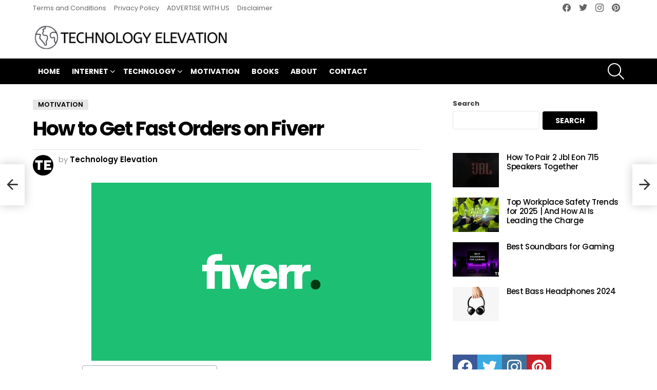

--- FILE ---
content_type: text/html; charset=UTF-8
request_url: https://www.technologyelevation.com/2021/11/how-to-get-fast-orders-on-fiverr.html
body_size: 32744
content:
<!DOCTYPE html>
<!--[if IE 8]>
<html class="no-js g1-off-outside lt-ie10 lt-ie9" id="ie8" lang="en-US"><![endif]-->
<!--[if IE 9]>
<html class="no-js g1-off-outside lt-ie10" id="ie9" lang="en-US"><![endif]-->
<!--[if !IE]><!-->
<html class="no-js g1-off-outside" lang="en-US"><!--<![endif]-->
<head>
	
	<meta name='impact-site-verification' value='-1543620023'>
		<meta name="ahrefs-site-verification" content="cacbae8e6bedbf6d9fcbc249c6169048e58f232f067354825f505a837c6bba4d">
	<meta charset="UTF-8"/>
	<link rel="profile" href="https://gmpg.org/xfn/11" />
	<link rel="pingback" href="https://www.technologyelevation.com/xmlrpc.php"/>

	<meta name='robots' content='index, follow, max-image-preview:large, max-snippet:-1, max-video-preview:-1' />

<meta name="viewport" content="initial-scale=1.0, minimum-scale=1.0, height=device-height, width=device-width" />

	<!-- This site is optimized with the Yoast SEO plugin v26.8 - https://yoast.com/product/yoast-seo-wordpress/ -->
	<title>How to Get Fast Orders on Fiverr - Technology Elevation</title>
	<meta name="description" content="How to Get Fast Orders on Fiverr · 1. Gig Title · 2. Gig Right Category · Best Trick To Get Orders From Fiverr is Stay Active If a potential customer." />
	<link rel="canonical" href="https://www.technologyelevation.com/2021/11/how-to-get-fast-orders-on-fiverr.html" />
	<meta property="og:locale" content="en_US" />
	<meta property="og:type" content="article" />
	<meta property="og:title" content="How to Get Fast Orders on Fiverr - Technology Elevation" />
	<meta property="og:description" content="How to Get Fast Orders on Fiverr · 1. Gig Title · 2. Gig Right Category · Best Trick To Get Orders From Fiverr is Stay Active If a potential customer." />
	<meta property="og:url" content="https://www.technologyelevation.com/2021/11/how-to-get-fast-orders-on-fiverr.html" />
	<meta property="og:site_name" content="Technology Elevation" />
	<meta property="article:publisher" content="https://www.facebook.com/Technologyelevation" />
	<meta property="article:published_time" content="2021-11-04T12:25:00+00:00" />
	<meta property="article:modified_time" content="2023-11-23T22:19:14+00:00" />
	<meta property="og:image" content="https://www.technologyelevation.com/wp-content/uploads/2021/11/how-to-get-fast-orders-on-fiverr.webp" />
	<meta property="og:image:width" content="1200" />
	<meta property="og:image:height" content="630" />
	<meta property="og:image:type" content="image/webp" />
	<meta name="author" content="Technology Elevation" />
	<meta name="twitter:card" content="summary_large_image" />
	<meta name="twitter:creator" content="@technologyelev1" />
	<meta name="twitter:site" content="@technologyelev1" />
	<meta name="twitter:label1" content="Written by" />
	<meta name="twitter:data1" content="Technology Elevation" />
	<meta name="twitter:label2" content="Est. reading time" />
	<meta name="twitter:data2" content="10 minutes" />
	<script type="application/ld+json" class="yoast-schema-graph">{"@context":"https://schema.org","@graph":[{"@type":"Article","@id":"https://www.technologyelevation.com/2021/11/how-to-get-fast-orders-on-fiverr.html#article","isPartOf":{"@id":"https://www.technologyelevation.com/2021/11/how-to-get-fast-orders-on-fiverr.html"},"author":{"name":"Technology Elevation","@id":"https://www.technologyelevation.com/#/schema/person/6b8c3d8e72b81b0e989858b210d0edd7"},"headline":"How to Get Fast Orders on Fiverr","datePublished":"2021-11-04T12:25:00+00:00","dateModified":"2023-11-23T22:19:14+00:00","mainEntityOfPage":{"@id":"https://www.technologyelevation.com/2021/11/how-to-get-fast-orders-on-fiverr.html"},"wordCount":2061,"commentCount":0,"publisher":{"@id":"https://www.technologyelevation.com/#organization"},"image":{"@id":"https://www.technologyelevation.com/2021/11/how-to-get-fast-orders-on-fiverr.html#primaryimage"},"thumbnailUrl":"https://www.technologyelevation.com/wp-content/uploads/2021/11/how-to-get-fast-orders-on-fiverr.webp","articleSection":["Motivation"],"inLanguage":"en-US","potentialAction":[{"@type":"CommentAction","name":"Comment","target":["https://www.technologyelevation.com/2021/11/how-to-get-fast-orders-on-fiverr.html#respond"]}]},{"@type":"WebPage","@id":"https://www.technologyelevation.com/2021/11/how-to-get-fast-orders-on-fiverr.html","url":"https://www.technologyelevation.com/2021/11/how-to-get-fast-orders-on-fiverr.html","name":"How to Get Fast Orders on Fiverr - Technology Elevation","isPartOf":{"@id":"https://www.technologyelevation.com/#website"},"primaryImageOfPage":{"@id":"https://www.technologyelevation.com/2021/11/how-to-get-fast-orders-on-fiverr.html#primaryimage"},"image":{"@id":"https://www.technologyelevation.com/2021/11/how-to-get-fast-orders-on-fiverr.html#primaryimage"},"thumbnailUrl":"https://www.technologyelevation.com/wp-content/uploads/2021/11/how-to-get-fast-orders-on-fiverr.webp","datePublished":"2021-11-04T12:25:00+00:00","dateModified":"2023-11-23T22:19:14+00:00","description":"How to Get Fast Orders on Fiverr · 1. Gig Title · 2. Gig Right Category · Best Trick To Get Orders From Fiverr is Stay Active If a potential customer.","breadcrumb":{"@id":"https://www.technologyelevation.com/2021/11/how-to-get-fast-orders-on-fiverr.html#breadcrumb"},"inLanguage":"en-US","potentialAction":[{"@type":"ReadAction","target":["https://www.technologyelevation.com/2021/11/how-to-get-fast-orders-on-fiverr.html"]}]},{"@type":"ImageObject","inLanguage":"en-US","@id":"https://www.technologyelevation.com/2021/11/how-to-get-fast-orders-on-fiverr.html#primaryimage","url":"https://www.technologyelevation.com/wp-content/uploads/2021/11/how-to-get-fast-orders-on-fiverr.webp","contentUrl":"https://www.technologyelevation.com/wp-content/uploads/2021/11/how-to-get-fast-orders-on-fiverr.webp","width":1200,"height":630,"caption":"How to Get Fast Orders on Fiverr"},{"@type":"BreadcrumbList","@id":"https://www.technologyelevation.com/2021/11/how-to-get-fast-orders-on-fiverr.html#breadcrumb","itemListElement":[{"@type":"ListItem","position":1,"name":"Home","item":"https://www.technologyelevation.com/"},{"@type":"ListItem","position":2,"name":"How to Get Fast Orders on Fiverr"}]},{"@type":"WebSite","@id":"https://www.technologyelevation.com/#website","url":"https://www.technologyelevation.com/","name":"Technology Elevation","description":"Latest Technology Reviews and Motivation","publisher":{"@id":"https://www.technologyelevation.com/#organization"},"potentialAction":[{"@type":"SearchAction","target":{"@type":"EntryPoint","urlTemplate":"https://www.technologyelevation.com/?s={search_term_string}"},"query-input":{"@type":"PropertyValueSpecification","valueRequired":true,"valueName":"search_term_string"}}],"inLanguage":"en-US"},{"@type":"Organization","@id":"https://www.technologyelevation.com/#organization","name":"Technology Elevation","url":"https://www.technologyelevation.com/","logo":{"@type":"ImageObject","inLanguage":"en-US","@id":"https://www.technologyelevation.com/#/schema/logo/image/","url":"https://www.technologyelevation.com/wp-content/uploads/2023/09/te-instagram-logo.jpg","contentUrl":"https://www.technologyelevation.com/wp-content/uploads/2023/09/te-instagram-logo.jpg","width":150,"height":150,"caption":"Technology Elevation"},"image":{"@id":"https://www.technologyelevation.com/#/schema/logo/image/"},"sameAs":["https://www.facebook.com/Technologyelevation","https://x.com/technologyelev1"]},{"@type":"Person","@id":"https://www.technologyelevation.com/#/schema/person/6b8c3d8e72b81b0e989858b210d0edd7","name":"Technology Elevation","image":{"@type":"ImageObject","inLanguage":"en-US","@id":"https://www.technologyelevation.com/#/schema/person/image/","url":"https://secure.gravatar.com/avatar/c545c7df2dc13611a647a9b5fc28ad6ab01ab053d201c17afebb92c30eb55ba1?s=96&d=mm&r=g","contentUrl":"https://secure.gravatar.com/avatar/c545c7df2dc13611a647a9b5fc28ad6ab01ab053d201c17afebb92c30eb55ba1?s=96&d=mm&r=g","caption":"Technology Elevation"},"description":"Technology Elevation is a Blog Media Site, Technology, and Motivational blog covering important tech news and posting daily inspirational/motivational posts.","sameAs":["https://www.technologyelevation.com"],"url":"https://www.technologyelevation.com/author/admin"}]}</script>
	<!-- / Yoast SEO plugin. -->


<script type='application/javascript'  id='pys-version-script'>console.log('PixelYourSite Free version 11.1.5.2');</script>
<link rel='dns-prefetch' href='//www.googletagmanager.com' />
<link rel='dns-prefetch' href='//fonts.googleapis.com' />
<link rel='dns-prefetch' href='//pagead2.googlesyndication.com' />
<link rel='preconnect' href='https://fonts.gstatic.com' />
<link rel="alternate" type="application/rss+xml" title="Technology Elevation &raquo; Feed" href="https://www.technologyelevation.com/feed" />
<link rel="alternate" type="application/rss+xml" title="Technology Elevation &raquo; Comments Feed" href="https://www.technologyelevation.com/comments/feed" />
<script type="text/javascript" id="wpp-js" src="https://www.technologyelevation.com/wp-content/plugins/wordpress-popular-posts/assets/js/wpp.min.js?ver=7.3.6" data-sampling="0" data-sampling-rate="100" data-api-url="https://www.technologyelevation.com/wp-json/wordpress-popular-posts" data-post-id="48" data-token="2190511336" data-lang="0" data-debug="0"></script>
<link rel="alternate" type="application/rss+xml" title="Technology Elevation &raquo; How to Get Fast Orders on Fiverr Comments Feed" href="https://www.technologyelevation.com/2021/11/how-to-get-fast-orders-on-fiverr.html/feed" />
<link rel="alternate" title="oEmbed (JSON)" type="application/json+oembed" href="https://www.technologyelevation.com/wp-json/oembed/1.0/embed?url=https%3A%2F%2Fwww.technologyelevation.com%2F2021%2F11%2Fhow-to-get-fast-orders-on-fiverr.html" />
<link rel="alternate" title="oEmbed (XML)" type="text/xml+oembed" href="https://www.technologyelevation.com/wp-json/oembed/1.0/embed?url=https%3A%2F%2Fwww.technologyelevation.com%2F2021%2F11%2Fhow-to-get-fast-orders-on-fiverr.html&#038;format=xml" />
			<link rel="preload" href="https://www.technologyelevation.com/wp-content/plugins/canvas/assets/fonts/canvas-icons.woff" as="font" type="font/woff" crossorigin>
			<style id='wp-img-auto-sizes-contain-inline-css' type='text/css'>
img:is([sizes=auto i],[sizes^="auto," i]){contain-intrinsic-size:3000px 1500px}
/*# sourceURL=wp-img-auto-sizes-contain-inline-css */
</style>
<link rel='stylesheet' id='canvas-css' href='https://www.technologyelevation.com/wp-content/plugins/canvas/assets/css/canvas.css?ver=2.5.1' type='text/css' media='all' />
<style id='wp-emoji-styles-inline-css' type='text/css'>

	img.wp-smiley, img.emoji {
		display: inline !important;
		border: none !important;
		box-shadow: none !important;
		height: 1em !important;
		width: 1em !important;
		margin: 0 0.07em !important;
		vertical-align: -0.1em !important;
		background: none !important;
		padding: 0 !important;
	}
/*# sourceURL=wp-emoji-styles-inline-css */
</style>
<style id='classic-theme-styles-inline-css' type='text/css'>
/*! This file is auto-generated */
.wp-block-button__link{color:#fff;background-color:#32373c;border-radius:9999px;box-shadow:none;text-decoration:none;padding:calc(.667em + 2px) calc(1.333em + 2px);font-size:1.125em}.wp-block-file__button{background:#32373c;color:#fff;text-decoration:none}
/*# sourceURL=/wp-includes/css/classic-themes.min.css */
</style>
<link rel='stylesheet' id='canvas-block-alert-style-css' href='https://www.technologyelevation.com/wp-content/plugins/canvas/components/basic-elements/block-alert/block.css?ver=1750160378' type='text/css' media='all' />
<link rel='stylesheet' id='canvas-block-progress-style-css' href='https://www.technologyelevation.com/wp-content/plugins/canvas/components/basic-elements/block-progress/block.css?ver=1750160378' type='text/css' media='all' />
<link rel='stylesheet' id='canvas-block-collapsibles-style-css' href='https://www.technologyelevation.com/wp-content/plugins/canvas/components/basic-elements/block-collapsibles/block.css?ver=1750160378' type='text/css' media='all' />
<link rel='stylesheet' id='canvas-block-tabs-style-css' href='https://www.technologyelevation.com/wp-content/plugins/canvas/components/basic-elements/block-tabs/block.css?ver=1750160378' type='text/css' media='all' />
<link rel='stylesheet' id='canvas-block-section-heading-style-css' href='https://www.technologyelevation.com/wp-content/plugins/canvas/components/basic-elements/block-section-heading/block.css?ver=1750160378' type='text/css' media='all' />
<link rel='stylesheet' id='canvas-block-section-style-css' href='https://www.technologyelevation.com/wp-content/plugins/canvas/components/layout-blocks/block-section/block-section.css?ver=1750160378' type='text/css' media='all' />
<link rel='stylesheet' id='canvas-block-row-style-css' href='https://www.technologyelevation.com/wp-content/plugins/canvas/components/layout-blocks/block-row/block-row.css?ver=1750160378' type='text/css' media='all' />
<link rel='stylesheet' id='canvas-block-posts-style-css' href='https://www.technologyelevation.com/wp-content/plugins/canvas/components/posts/block-posts/block-posts.css?ver=1750160378' type='text/css' media='all' />
<link rel='stylesheet' id='canvas-justified-gallery-block-style-css' href='https://www.technologyelevation.com/wp-content/plugins/canvas/components/justified-gallery/block/block-justified-gallery.css?ver=1750160378' type='text/css' media='all' />
<link rel='stylesheet' id='canvas-slider-gallery-block-style-css' href='https://www.technologyelevation.com/wp-content/plugins/canvas/components/slider-gallery/block/block-slider-gallery.css?ver=1750160378' type='text/css' media='all' />
<link rel='stylesheet' id='canvas-block-posts-sidebar-css' href='https://www.technologyelevation.com/wp-content/plugins/canvas/components/posts/block-posts-sidebar/block-posts-sidebar.css?ver=1750160378' type='text/css' media='all' />
<style id='global-styles-inline-css' type='text/css'>
:root{--wp--preset--aspect-ratio--square: 1;--wp--preset--aspect-ratio--4-3: 4/3;--wp--preset--aspect-ratio--3-4: 3/4;--wp--preset--aspect-ratio--3-2: 3/2;--wp--preset--aspect-ratio--2-3: 2/3;--wp--preset--aspect-ratio--16-9: 16/9;--wp--preset--aspect-ratio--9-16: 9/16;--wp--preset--color--black: #000000;--wp--preset--color--cyan-bluish-gray: #abb8c3;--wp--preset--color--white: #ffffff;--wp--preset--color--pale-pink: #f78da7;--wp--preset--color--vivid-red: #cf2e2e;--wp--preset--color--luminous-vivid-orange: #ff6900;--wp--preset--color--luminous-vivid-amber: #fcb900;--wp--preset--color--light-green-cyan: #7bdcb5;--wp--preset--color--vivid-green-cyan: #00d084;--wp--preset--color--pale-cyan-blue: #8ed1fc;--wp--preset--color--vivid-cyan-blue: #0693e3;--wp--preset--color--vivid-purple: #9b51e0;--wp--preset--gradient--vivid-cyan-blue-to-vivid-purple: linear-gradient(135deg,rgb(6,147,227) 0%,rgb(155,81,224) 100%);--wp--preset--gradient--light-green-cyan-to-vivid-green-cyan: linear-gradient(135deg,rgb(122,220,180) 0%,rgb(0,208,130) 100%);--wp--preset--gradient--luminous-vivid-amber-to-luminous-vivid-orange: linear-gradient(135deg,rgb(252,185,0) 0%,rgb(255,105,0) 100%);--wp--preset--gradient--luminous-vivid-orange-to-vivid-red: linear-gradient(135deg,rgb(255,105,0) 0%,rgb(207,46,46) 100%);--wp--preset--gradient--very-light-gray-to-cyan-bluish-gray: linear-gradient(135deg,rgb(238,238,238) 0%,rgb(169,184,195) 100%);--wp--preset--gradient--cool-to-warm-spectrum: linear-gradient(135deg,rgb(74,234,220) 0%,rgb(151,120,209) 20%,rgb(207,42,186) 40%,rgb(238,44,130) 60%,rgb(251,105,98) 80%,rgb(254,248,76) 100%);--wp--preset--gradient--blush-light-purple: linear-gradient(135deg,rgb(255,206,236) 0%,rgb(152,150,240) 100%);--wp--preset--gradient--blush-bordeaux: linear-gradient(135deg,rgb(254,205,165) 0%,rgb(254,45,45) 50%,rgb(107,0,62) 100%);--wp--preset--gradient--luminous-dusk: linear-gradient(135deg,rgb(255,203,112) 0%,rgb(199,81,192) 50%,rgb(65,88,208) 100%);--wp--preset--gradient--pale-ocean: linear-gradient(135deg,rgb(255,245,203) 0%,rgb(182,227,212) 50%,rgb(51,167,181) 100%);--wp--preset--gradient--electric-grass: linear-gradient(135deg,rgb(202,248,128) 0%,rgb(113,206,126) 100%);--wp--preset--gradient--midnight: linear-gradient(135deg,rgb(2,3,129) 0%,rgb(40,116,252) 100%);--wp--preset--font-size--small: 13px;--wp--preset--font-size--medium: 20px;--wp--preset--font-size--large: 36px;--wp--preset--font-size--x-large: 42px;--wp--preset--spacing--20: 0.44rem;--wp--preset--spacing--30: 0.67rem;--wp--preset--spacing--40: 1rem;--wp--preset--spacing--50: 1.5rem;--wp--preset--spacing--60: 2.25rem;--wp--preset--spacing--70: 3.38rem;--wp--preset--spacing--80: 5.06rem;--wp--preset--shadow--natural: 6px 6px 9px rgba(0, 0, 0, 0.2);--wp--preset--shadow--deep: 12px 12px 50px rgba(0, 0, 0, 0.4);--wp--preset--shadow--sharp: 6px 6px 0px rgba(0, 0, 0, 0.2);--wp--preset--shadow--outlined: 6px 6px 0px -3px rgb(255, 255, 255), 6px 6px rgb(0, 0, 0);--wp--preset--shadow--crisp: 6px 6px 0px rgb(0, 0, 0);}:where(.is-layout-flex){gap: 0.5em;}:where(.is-layout-grid){gap: 0.5em;}body .is-layout-flex{display: flex;}.is-layout-flex{flex-wrap: wrap;align-items: center;}.is-layout-flex > :is(*, div){margin: 0;}body .is-layout-grid{display: grid;}.is-layout-grid > :is(*, div){margin: 0;}:where(.wp-block-columns.is-layout-flex){gap: 2em;}:where(.wp-block-columns.is-layout-grid){gap: 2em;}:where(.wp-block-post-template.is-layout-flex){gap: 1.25em;}:where(.wp-block-post-template.is-layout-grid){gap: 1.25em;}.has-black-color{color: var(--wp--preset--color--black) !important;}.has-cyan-bluish-gray-color{color: var(--wp--preset--color--cyan-bluish-gray) !important;}.has-white-color{color: var(--wp--preset--color--white) !important;}.has-pale-pink-color{color: var(--wp--preset--color--pale-pink) !important;}.has-vivid-red-color{color: var(--wp--preset--color--vivid-red) !important;}.has-luminous-vivid-orange-color{color: var(--wp--preset--color--luminous-vivid-orange) !important;}.has-luminous-vivid-amber-color{color: var(--wp--preset--color--luminous-vivid-amber) !important;}.has-light-green-cyan-color{color: var(--wp--preset--color--light-green-cyan) !important;}.has-vivid-green-cyan-color{color: var(--wp--preset--color--vivid-green-cyan) !important;}.has-pale-cyan-blue-color{color: var(--wp--preset--color--pale-cyan-blue) !important;}.has-vivid-cyan-blue-color{color: var(--wp--preset--color--vivid-cyan-blue) !important;}.has-vivid-purple-color{color: var(--wp--preset--color--vivid-purple) !important;}.has-black-background-color{background-color: var(--wp--preset--color--black) !important;}.has-cyan-bluish-gray-background-color{background-color: var(--wp--preset--color--cyan-bluish-gray) !important;}.has-white-background-color{background-color: var(--wp--preset--color--white) !important;}.has-pale-pink-background-color{background-color: var(--wp--preset--color--pale-pink) !important;}.has-vivid-red-background-color{background-color: var(--wp--preset--color--vivid-red) !important;}.has-luminous-vivid-orange-background-color{background-color: var(--wp--preset--color--luminous-vivid-orange) !important;}.has-luminous-vivid-amber-background-color{background-color: var(--wp--preset--color--luminous-vivid-amber) !important;}.has-light-green-cyan-background-color{background-color: var(--wp--preset--color--light-green-cyan) !important;}.has-vivid-green-cyan-background-color{background-color: var(--wp--preset--color--vivid-green-cyan) !important;}.has-pale-cyan-blue-background-color{background-color: var(--wp--preset--color--pale-cyan-blue) !important;}.has-vivid-cyan-blue-background-color{background-color: var(--wp--preset--color--vivid-cyan-blue) !important;}.has-vivid-purple-background-color{background-color: var(--wp--preset--color--vivid-purple) !important;}.has-black-border-color{border-color: var(--wp--preset--color--black) !important;}.has-cyan-bluish-gray-border-color{border-color: var(--wp--preset--color--cyan-bluish-gray) !important;}.has-white-border-color{border-color: var(--wp--preset--color--white) !important;}.has-pale-pink-border-color{border-color: var(--wp--preset--color--pale-pink) !important;}.has-vivid-red-border-color{border-color: var(--wp--preset--color--vivid-red) !important;}.has-luminous-vivid-orange-border-color{border-color: var(--wp--preset--color--luminous-vivid-orange) !important;}.has-luminous-vivid-amber-border-color{border-color: var(--wp--preset--color--luminous-vivid-amber) !important;}.has-light-green-cyan-border-color{border-color: var(--wp--preset--color--light-green-cyan) !important;}.has-vivid-green-cyan-border-color{border-color: var(--wp--preset--color--vivid-green-cyan) !important;}.has-pale-cyan-blue-border-color{border-color: var(--wp--preset--color--pale-cyan-blue) !important;}.has-vivid-cyan-blue-border-color{border-color: var(--wp--preset--color--vivid-cyan-blue) !important;}.has-vivid-purple-border-color{border-color: var(--wp--preset--color--vivid-purple) !important;}.has-vivid-cyan-blue-to-vivid-purple-gradient-background{background: var(--wp--preset--gradient--vivid-cyan-blue-to-vivid-purple) !important;}.has-light-green-cyan-to-vivid-green-cyan-gradient-background{background: var(--wp--preset--gradient--light-green-cyan-to-vivid-green-cyan) !important;}.has-luminous-vivid-amber-to-luminous-vivid-orange-gradient-background{background: var(--wp--preset--gradient--luminous-vivid-amber-to-luminous-vivid-orange) !important;}.has-luminous-vivid-orange-to-vivid-red-gradient-background{background: var(--wp--preset--gradient--luminous-vivid-orange-to-vivid-red) !important;}.has-very-light-gray-to-cyan-bluish-gray-gradient-background{background: var(--wp--preset--gradient--very-light-gray-to-cyan-bluish-gray) !important;}.has-cool-to-warm-spectrum-gradient-background{background: var(--wp--preset--gradient--cool-to-warm-spectrum) !important;}.has-blush-light-purple-gradient-background{background: var(--wp--preset--gradient--blush-light-purple) !important;}.has-blush-bordeaux-gradient-background{background: var(--wp--preset--gradient--blush-bordeaux) !important;}.has-luminous-dusk-gradient-background{background: var(--wp--preset--gradient--luminous-dusk) !important;}.has-pale-ocean-gradient-background{background: var(--wp--preset--gradient--pale-ocean) !important;}.has-electric-grass-gradient-background{background: var(--wp--preset--gradient--electric-grass) !important;}.has-midnight-gradient-background{background: var(--wp--preset--gradient--midnight) !important;}.has-small-font-size{font-size: var(--wp--preset--font-size--small) !important;}.has-medium-font-size{font-size: var(--wp--preset--font-size--medium) !important;}.has-large-font-size{font-size: var(--wp--preset--font-size--large) !important;}.has-x-large-font-size{font-size: var(--wp--preset--font-size--x-large) !important;}
:where(.wp-block-post-template.is-layout-flex){gap: 1.25em;}:where(.wp-block-post-template.is-layout-grid){gap: 1.25em;}
:where(.wp-block-term-template.is-layout-flex){gap: 1.25em;}:where(.wp-block-term-template.is-layout-grid){gap: 1.25em;}
:where(.wp-block-columns.is-layout-flex){gap: 2em;}:where(.wp-block-columns.is-layout-grid){gap: 2em;}
:root :where(.wp-block-pullquote){font-size: 1.5em;line-height: 1.6;}
/*# sourceURL=global-styles-inline-css */
</style>
<link rel='stylesheet' id='absolute-reviews-css' href='https://www.technologyelevation.com/wp-content/plugins/absolute-reviews/public/css/absolute-reviews-public.css?ver=1.1.6' type='text/css' media='all' />
<link rel='stylesheet' id='adace-style-css' href='https://www.technologyelevation.com/wp-content/plugins/ad-ace/assets/css/style.min.css?ver=1.3.26' type='text/css' media='all' />
<link rel='stylesheet' id='shoppable-images-css-css' href='https://www.technologyelevation.com/wp-content/plugins/ad-ace/assets/css/shoppable-images-front.min.css?ver=1.3.26' type='text/css' media='all' />
<link rel='stylesheet' id='canvas-block-heading-style-css' href='https://www.technologyelevation.com/wp-content/plugins/canvas/components/content-formatting/block-heading/block.css?ver=1750160378' type='text/css' media='all' />
<link rel='stylesheet' id='canvas-block-list-style-css' href='https://www.technologyelevation.com/wp-content/plugins/canvas/components/content-formatting/block-list/block.css?ver=1750160378' type='text/css' media='all' />
<link rel='stylesheet' id='canvas-block-paragraph-style-css' href='https://www.technologyelevation.com/wp-content/plugins/canvas/components/content-formatting/block-paragraph/block.css?ver=1750160378' type='text/css' media='all' />
<link rel='stylesheet' id='canvas-block-separator-style-css' href='https://www.technologyelevation.com/wp-content/plugins/canvas/components/content-formatting/block-separator/block.css?ver=1750160378' type='text/css' media='all' />
<link rel='stylesheet' id='canvas-block-group-style-css' href='https://www.technologyelevation.com/wp-content/plugins/canvas/components/basic-elements/block-group/block.css?ver=1750160378' type='text/css' media='all' />
<link rel='stylesheet' id='canvas-block-cover-style-css' href='https://www.technologyelevation.com/wp-content/plugins/canvas/components/basic-elements/block-cover/block.css?ver=1750160378' type='text/css' media='all' />
<link rel='stylesheet' id='cace-all-css' href='https://www.technologyelevation.com/wp-content/plugins/comment-ace/assets/css/all.min.css?ver=1.0.6' type='text/css' media='all' />
<link rel='stylesheet' id='dashicons-css' href='https://www.technologyelevation.com/wp-includes/css/dashicons.min.css?ver=6.9' type='text/css' media='all' />
<link rel='stylesheet' id='everest-forms-general-css' href='https://www.technologyelevation.com/wp-content/plugins/everest-forms/assets/css/everest-forms.css?ver=3.4.2.1' type='text/css' media='all' />
<link rel='stylesheet' id='jquery-intl-tel-input-css' href='https://www.technologyelevation.com/wp-content/plugins/everest-forms/assets/css/intlTelInput.css?ver=3.4.2.1' type='text/css' media='all' />
<link rel='stylesheet' id='mace-lazy-load-youtube-css' href='https://www.technologyelevation.com/wp-content/plugins/media-ace/includes/lazy-load/assets/css/youtube.min.css?ver=1.4.12' type='text/css' media='all' />
<link rel='stylesheet' id='mace-gallery-css' href='https://www.technologyelevation.com/wp-content/plugins/media-ace/includes/gallery/css/gallery.min.css?ver=6.9' type='text/css' media='all' />
<link rel='stylesheet' id='jquery-magnific-popup-css' href='https://www.technologyelevation.com/wp-content/plugins/snax/assets/js/jquery.magnific-popup/magnific-popup.css?ver=6.9' type='text/css' media='all' />
<link rel='stylesheet' id='snax-css' href='https://www.technologyelevation.com/wp-content/plugins/snax/css/snax.min.css?ver=1.92' type='text/css' media='all' />
<link rel='stylesheet' id='wyr-main-css' href='https://www.technologyelevation.com/wp-content/plugins/whats-your-reaction/css/main.min.css?ver=1.3.18' type='text/css' media='all' />
<link rel='stylesheet' id='ez-toc-css' href='https://www.technologyelevation.com/wp-content/plugins/easy-table-of-contents/assets/css/screen.min.css?ver=2.0.80' type='text/css' media='all' />
<style id='ez-toc-inline-css' type='text/css'>
div#ez-toc-container .ez-toc-title {font-size: 120%;}div#ez-toc-container .ez-toc-title {font-weight: 500;}div#ez-toc-container ul li , div#ez-toc-container ul li a {font-size: 95%;}div#ez-toc-container ul li , div#ez-toc-container ul li a {font-weight: 500;}div#ez-toc-container nav ul ul li {font-size: 90%;}.ez-toc-box-title {font-weight: bold; margin-bottom: 10px; text-align: center; text-transform: uppercase; letter-spacing: 1px; color: #666; padding-bottom: 5px;position:absolute;top:-4%;left:5%;background-color: inherit;transition: top 0.3s ease;}.ez-toc-box-title.toc-closed {top:-25%;}
.ez-toc-container-direction {direction: ltr;}.ez-toc-counter ul{counter-reset: item ;}.ez-toc-counter nav ul li a::before {content: counters(item, '.', decimal) '. ';display: inline-block;counter-increment: item;flex-grow: 0;flex-shrink: 0;margin-right: .2em; float: left; }.ez-toc-widget-direction {direction: ltr;}.ez-toc-widget-container ul{counter-reset: item ;}.ez-toc-widget-container nav ul li a::before {content: counters(item, '.', decimal) '. ';display: inline-block;counter-increment: item;flex-grow: 0;flex-shrink: 0;margin-right: .2em; float: left; }
/*# sourceURL=ez-toc-inline-css */
</style>
<link rel='stylesheet' id='wordpress-popular-posts-css-css' href='https://www.technologyelevation.com/wp-content/plugins/wordpress-popular-posts/assets/css/wpp.css?ver=7.3.6' type='text/css' media='all' />
<link rel='stylesheet' id='g1-main-css' href='https://www.technologyelevation.com/wp-content/themes/wp.finalpack.9.2.1/bimber/css/9.2.1/styles/original/all-light.min.css?ver=9.2.1' type='text/css' media='all' />
<link rel='stylesheet' id='bimber-single-css' href='https://www.technologyelevation.com/wp-content/themes/wp.finalpack.9.2.1/bimber/css/9.2.1/styles/original/single-light.min.css?ver=9.2.1' type='text/css' media='all' />
<link rel='stylesheet' id='bimber-comments-css' href='https://www.technologyelevation.com/wp-content/themes/wp.finalpack.9.2.1/bimber/css/9.2.1/styles/original/comments-light.min.css?ver=9.2.1' type='text/css' media='all' />
<link rel='stylesheet' id='bimber-google-fonts-css' href='//fonts.googleapis.com/css?family=Roboto%3A400%2C300%2C500%2C600%2C700%2C900%7CPoppins%3A400%2C300%2C500%2C600%2C700&#038;subset=latin%2Clatin-ext&#038;display=swap&#038;ver=9.2.1' type='text/css' media='all' />
<link rel='stylesheet' id='bimber-dynamic-style-css' href='https://www.technologyelevation.com/wp-content/uploads/dynamic-style-1721683569.css' type='text/css' media='all' />
<link rel='stylesheet' id='cace-form-css' href='https://www.technologyelevation.com/wp-content/plugins/comment-ace/assets/css/form.min.css?ver=1.0.6' type='text/css' media='all' />
<link rel='stylesheet' id='bimber-snax-extra-css' href='https://www.technologyelevation.com/wp-content/themes/wp.finalpack.9.2.1/bimber/css/9.2.1/styles/original/snax-extra-light.min.css?ver=9.2.1' type='text/css' media='all' />
<link rel='stylesheet' id='bimber-mashshare-css' href='https://www.technologyelevation.com/wp-content/themes/wp.finalpack.9.2.1/bimber/css/9.2.1/styles/original/mashshare-light.min.css?ver=9.2.1' type='text/css' media='all' />
<link rel='stylesheet' id='wpgdprc-front-css-css' href='https://www.technologyelevation.com/wp-content/plugins/wp-gdpr-compliance/Assets/css/front.css?ver=1651596444' type='text/css' media='all' />
<style id='wpgdprc-front-css-inline-css' type='text/css'>
:root{--wp-gdpr--bar--background-color: #000000;--wp-gdpr--bar--color: #ffffff;--wp-gdpr--button--background-color: #000000;--wp-gdpr--button--background-color--darken: #000000;--wp-gdpr--button--color: #ffffff;}
/*# sourceURL=wpgdprc-front-css-inline-css */
</style>
<script type="text/javascript" id="jquery-core-js-extra">
/* <![CDATA[ */
var pysFacebookRest = {"restApiUrl":"https://www.technologyelevation.com/wp-json/pys-facebook/v1/event","debug":""};
//# sourceURL=jquery-core-js-extra
/* ]]> */
</script>
<script type="text/javascript" src="https://www.technologyelevation.com/wp-includes/js/jquery/jquery.min.js?ver=3.7.1" id="jquery-core-js"></script>
<script type="text/javascript" src="https://www.technologyelevation.com/wp-includes/js/jquery/jquery-migrate.min.js?ver=3.4.1" id="jquery-migrate-js"></script>
<script data-minify="1" type="text/javascript" src="https://www.technologyelevation.com/wp-content/cache/min/1/wp-content/plugins/ad-ace/assets/js/slot-slideup.js?ver=1724625902" id="adace-slot-slideup-js"></script>
<script data-minify="1" type="text/javascript" src="https://www.technologyelevation.com/wp-content/cache/min/1/wp-content/plugins/ad-ace/includes/shoppable-images/assets/js/shoppable-images-front.js?ver=1724625902" id="shoppable-images-js-js"></script>
<script data-minify="1" type="text/javascript" src="https://www.technologyelevation.com/wp-content/cache/min/1/wp-content/plugins/ad-ace/assets/js/coupons.js?ver=1724625902" id="adace-coupons-js"></script>
<script type="text/javascript" src="https://www.technologyelevation.com/wp-content/themes/wp.finalpack.9.2.1/bimber/js/modernizr/modernizr-custom.min.js?ver=3.3.0" id="modernizr-js"></script>
<script type="text/javascript" id="commentace-core-js-extra">
/* <![CDATA[ */
var commentace = {"ajax_url":"https://www.technologyelevation.com/wp-admin/admin-ajax.php","nonce":"ab17f49df4","in_debug_mode":"","user_logged_in":"","login_url":"https://www.technologyelevation.com/wp-login.php?snax_login_popup=on","number_format":{"decimals":0,"dec_point":".","thousands_sep":","},"i18n":{"remove":"Remove","login_required":"You must be logged in to perform that action","copied_to_clipboard":"Copied to your clipboard"}};
//# sourceURL=commentace-core-js-extra
/* ]]> */
</script>
<script data-minify="1" type="text/javascript" src="https://www.technologyelevation.com/wp-content/cache/min/1/wp-content/plugins/comment-ace/assets/js/core.js?ver=1724626075" id="commentace-core-js"></script>
<script data-minify="1" type="text/javascript" src="https://www.technologyelevation.com/wp-content/cache/min/1/wp-content/plugins/comment-ace/assets/js/comments.js?ver=1724626075" id="commentace-comments-js"></script>
<script type="text/javascript" src="https://www.technologyelevation.com/wp-content/plugins/pixelyoursite/dist/scripts/jquery.bind-first-0.2.3.min.js?ver=0.2.3" id="jquery-bind-first-js"></script>
<script type="text/javascript" src="https://www.technologyelevation.com/wp-content/plugins/pixelyoursite/dist/scripts/js.cookie-2.1.3.min.js?ver=2.1.3" id="js-cookie-pys-js"></script>
<script type="text/javascript" src="https://www.technologyelevation.com/wp-content/plugins/pixelyoursite/dist/scripts/tld.min.js?ver=2.3.1" id="js-tld-js"></script>
<script type="text/javascript" id="pys-js-extra">
/* <![CDATA[ */
var pysOptions = {"staticEvents":{"facebook":{"init_event":[{"delay":0,"type":"static","ajaxFire":false,"name":"PageView","pixelIds":["9882470558489589"],"eventID":"abd1f192-fb6c-482b-bc6f-f1f8fe990386","params":{"post_category":"Motivation","page_title":"How to Get Fast Orders on Fiverr","post_type":"post","post_id":48,"plugin":"PixelYourSite","user_role":"guest","event_url":"www.technologyelevation.com/2021/11/how-to-get-fast-orders-on-fiverr.html"},"e_id":"init_event","ids":[],"hasTimeWindow":false,"timeWindow":0,"woo_order":"","edd_order":""}]}},"dynamicEvents":[],"triggerEvents":[],"triggerEventTypes":[],"facebook":{"pixelIds":["9882470558489589"],"advancedMatching":{"external_id":"dfdacbaccfcefbcdcabbefefd"},"advancedMatchingEnabled":true,"removeMetadata":false,"wooVariableAsSimple":false,"serverApiEnabled":true,"wooCRSendFromServer":false,"send_external_id":null,"enabled_medical":false,"do_not_track_medical_param":["event_url","post_title","page_title","landing_page","content_name","categories","category_name","tags"],"meta_ldu":false},"debug":"","siteUrl":"https://www.technologyelevation.com","ajaxUrl":"https://www.technologyelevation.com/wp-admin/admin-ajax.php","ajax_event":"1fdabd069c","enable_remove_download_url_param":"1","cookie_duration":"7","last_visit_duration":"60","enable_success_send_form":"","ajaxForServerEvent":"1","ajaxForServerStaticEvent":"1","useSendBeacon":"1","send_external_id":"1","external_id_expire":"180","track_cookie_for_subdomains":"1","google_consent_mode":"1","gdpr":{"ajax_enabled":false,"all_disabled_by_api":false,"facebook_disabled_by_api":false,"analytics_disabled_by_api":false,"google_ads_disabled_by_api":false,"pinterest_disabled_by_api":false,"bing_disabled_by_api":false,"reddit_disabled_by_api":false,"externalID_disabled_by_api":false,"facebook_prior_consent_enabled":true,"analytics_prior_consent_enabled":true,"google_ads_prior_consent_enabled":null,"pinterest_prior_consent_enabled":true,"bing_prior_consent_enabled":true,"cookiebot_integration_enabled":false,"cookiebot_facebook_consent_category":"marketing","cookiebot_analytics_consent_category":"statistics","cookiebot_tiktok_consent_category":"marketing","cookiebot_google_ads_consent_category":"marketing","cookiebot_pinterest_consent_category":"marketing","cookiebot_bing_consent_category":"marketing","consent_magic_integration_enabled":false,"real_cookie_banner_integration_enabled":false,"cookie_notice_integration_enabled":false,"cookie_law_info_integration_enabled":false,"analytics_storage":{"enabled":true,"value":"granted","filter":false},"ad_storage":{"enabled":true,"value":"granted","filter":false},"ad_user_data":{"enabled":true,"value":"granted","filter":false},"ad_personalization":{"enabled":true,"value":"granted","filter":false}},"cookie":{"disabled_all_cookie":false,"disabled_start_session_cookie":false,"disabled_advanced_form_data_cookie":false,"disabled_landing_page_cookie":false,"disabled_first_visit_cookie":false,"disabled_trafficsource_cookie":false,"disabled_utmTerms_cookie":false,"disabled_utmId_cookie":false},"tracking_analytics":{"TrafficSource":"direct","TrafficLanding":"undefined","TrafficUtms":[],"TrafficUtmsId":[]},"GATags":{"ga_datalayer_type":"default","ga_datalayer_name":"dataLayerPYS"},"woo":{"enabled":false},"edd":{"enabled":false},"cache_bypass":"1769483145"};
//# sourceURL=pys-js-extra
/* ]]> */
</script>
<script data-minify="1" type="text/javascript" src="https://www.technologyelevation.com/wp-content/cache/min/1/wp-content/plugins/pixelyoursite/dist/scripts/public.js?ver=1724625902" id="pys-js"></script>

<!-- Google tag (gtag.js) snippet added by Site Kit -->
<!-- Google Analytics snippet added by Site Kit -->
<script type="text/javascript" src="https://www.googletagmanager.com/gtag/js?id=G-JTS2T1SZ7K" id="google_gtagjs-js" async></script>
<script type="text/javascript" id="google_gtagjs-js-after">
/* <![CDATA[ */
window.dataLayer = window.dataLayer || [];function gtag(){dataLayer.push(arguments);}
gtag("set","linker",{"domains":["www.technologyelevation.com"]});
gtag("js", new Date());
gtag("set", "developer_id.dZTNiMT", true);
gtag("config", "G-JTS2T1SZ7K");
//# sourceURL=google_gtagjs-js-after
/* ]]> */
</script>
<script type="text/javascript" id="wpgdprc-front-js-js-extra">
/* <![CDATA[ */
var wpgdprcFront = {"ajaxUrl":"https://www.technologyelevation.com/wp-admin/admin-ajax.php","ajaxNonce":"4885faa76a","ajaxArg":"security","pluginPrefix":"wpgdprc","blogId":"1","isMultiSite":"","locale":"en_US","showSignUpModal":"","showFormModal":"","cookieName":"wpgdprc-consent","consentVersion":"","path":"/","prefix":"wpgdprc"};
//# sourceURL=wpgdprc-front-js-js-extra
/* ]]> */
</script>
<script type="text/javascript" src="https://www.technologyelevation.com/wp-content/plugins/wp-gdpr-compliance/Assets/js/front.min.js?ver=1636986534" id="wpgdprc-front-js-js"></script>
<link rel="https://api.w.org/" href="https://www.technologyelevation.com/wp-json/" /><link rel="alternate" title="JSON" type="application/json" href="https://www.technologyelevation.com/wp-json/wp/v2/posts/48" /><link rel="EditURI" type="application/rsd+xml" title="RSD" href="https://www.technologyelevation.com/xmlrpc.php?rsd" />
<link rel='shortlink' href='https://www.technologyelevation.com/?p=48' />
		<link rel="preload" href="https://www.technologyelevation.com/wp-content/plugins/absolute-reviews/fonts/absolute-reviews-icons.woff" as="font" type="font/woff" crossorigin>
		<link rel="preload" href="https://www.technologyelevation.com/wp-content/plugins/g1-socials/css/iconfont/fonts/g1-socials.woff" as="font" type="font/woff" crossorigin="anonymous"><meta name="generator" content="Site Kit by Google 1.170.0" />	<style>
		.lazyload, .lazyloading {
			opacity: 0;
		}
		.lazyloaded {
			opacity: 1;
		}
		.lazyload,
		.lazyloading,
		.lazyloaded {
			transition: opacity 0.175s ease-in-out;
		}

		iframe.lazyloading {
			opacity: 1;
			transition: opacity 0.375s ease-in-out;
			background: #f2f2f2 no-repeat center;
		}
		iframe.lazyloaded {
			opacity: 1;
		}
	</style>
	<link rel="preload" href="https://www.technologyelevation.com/wp-content/plugins/snax/css/snaxicon/fonts/snaxicon.woff" as="font" type="font/woff" crossorigin="anonymous">            <style id="wpp-loading-animation-styles">@-webkit-keyframes bgslide{from{background-position-x:0}to{background-position-x:-200%}}@keyframes bgslide{from{background-position-x:0}to{background-position-x:-200%}}.wpp-widget-block-placeholder,.wpp-shortcode-placeholder{margin:0 auto;width:60px;height:3px;background:#dd3737;background:linear-gradient(90deg,#dd3737 0%,#571313 10%,#dd3737 100%);background-size:200% auto;border-radius:3px;-webkit-animation:bgslide 1s infinite linear;animation:bgslide 1s infinite linear}</style>
            	<style>
	@font-face {
		font-family: "bimber";
							src:url("https://www.technologyelevation.com/wp-content/themes/wp.finalpack.9.2.1/bimber/css/9.2.1/bimber/fonts/bimber.eot");
			src:url("https://www.technologyelevation.com/wp-content/themes/wp.finalpack.9.2.1/bimber/css/9.2.1/bimber/fonts/bimber.eot?#iefix") format("embedded-opentype"),
			url("https://www.technologyelevation.com/wp-content/themes/wp.finalpack.9.2.1/bimber/css/9.2.1/bimber/fonts/bimber.woff") format("woff"),
			url("https://www.technologyelevation.com/wp-content/themes/wp.finalpack.9.2.1/bimber/css/9.2.1/bimber/fonts/bimber.ttf") format("truetype"),
			url("https://www.technologyelevation.com/wp-content/themes/wp.finalpack.9.2.1/bimber/css/9.2.1/bimber/fonts/bimber.svg#bimber") format("svg");
				font-weight: normal;
		font-style: normal;
		font-display: block;
	}
	</style>
	
<!-- Google AdSense meta tags added by Site Kit -->
<meta name="google-adsense-platform-account" content="ca-host-pub-2644536267352236">
<meta name="google-adsense-platform-domain" content="sitekit.withgoogle.com">
<!-- End Google AdSense meta tags added by Site Kit -->
<meta name="generator" content="Elementor 3.34.3; features: additional_custom_breakpoints; settings: css_print_method-external, google_font-enabled, font_display-auto">
	<script>if ('#_' === window.location.hash) window.location.href='https://www.technologyelevation.com/wp-admin/options-general.php?page=g1_socials_options&tab=g1_socials_instagram';</script>
				<style>
				.e-con.e-parent:nth-of-type(n+4):not(.e-lazyloaded):not(.e-no-lazyload),
				.e-con.e-parent:nth-of-type(n+4):not(.e-lazyloaded):not(.e-no-lazyload) * {
					background-image: none !important;
				}
				@media screen and (max-height: 1024px) {
					.e-con.e-parent:nth-of-type(n+3):not(.e-lazyloaded):not(.e-no-lazyload),
					.e-con.e-parent:nth-of-type(n+3):not(.e-lazyloaded):not(.e-no-lazyload) * {
						background-image: none !important;
					}
				}
				@media screen and (max-height: 640px) {
					.e-con.e-parent:nth-of-type(n+2):not(.e-lazyloaded):not(.e-no-lazyload),
					.e-con.e-parent:nth-of-type(n+2):not(.e-lazyloaded):not(.e-no-lazyload) * {
						background-image: none !important;
					}
				}
			</style>
			<link rel="preload" href="https://www.technologyelevation.com/wp-content/plugins/comment-ace/assets/css/iconfont/fonts/cace.woff" as="font" type="font/woff" crossorigin="anonymous">
<!-- Google AdSense snippet added by Site Kit -->
<script type="text/javascript" async="async" src="https://pagead2.googlesyndication.com/pagead/js/adsbygoogle.js?client=ca-pub-6179036945944537&amp;host=ca-host-pub-2644536267352236" crossorigin="anonymous"></script>

<!-- End Google AdSense snippet added by Site Kit -->
<link rel="icon" href="https://www.technologyelevation.com/wp-content/uploads/2022/03/cropped-tech2-32x32.png" sizes="32x32" />
<link rel="icon" href="https://www.technologyelevation.com/wp-content/uploads/2022/03/cropped-tech2-192x192.png" sizes="192x192" />
<link rel="apple-touch-icon" href="https://www.technologyelevation.com/wp-content/uploads/2022/03/cropped-tech2-180x180.png" />
<meta name="msapplication-TileImage" content="https://www.technologyelevation.com/wp-content/uploads/2022/03/cropped-tech2-270x270.png" />
	<script>if("undefined"!=typeof localStorage){var nsfwItemId=document.getElementsByName("g1:nsfw-item-id");nsfwItemId=nsfwItemId.length>0?nsfwItemId[0].getAttribute("content"):"g1_nsfw_off",window.g1SwitchNSFW=function(e){e?(localStorage.setItem(nsfwItemId,1),document.documentElement.classList.add("g1-nsfw-off")):(localStorage.removeItem(nsfwItemId),document.documentElement.classList.remove("g1-nsfw-off"))};try{var nsfwmode=localStorage.getItem(nsfwItemId);window.g1SwitchNSFW(nsfwmode)}catch(e){}}</script>
	</head>

<body class="wp-singular post-template-default single single-post postid-48 single-format-standard wp-embed-responsive wp-theme-wpfinalpack921bimber everest-forms-no-js snax-hoverable g1-layout-stretched g1-hoverable g1-has-mobile-logo g1-sidebar-normal elementor-default elementor-kit-552" itemscope="" itemtype="http://schema.org/WebPage" >

<div class="g1-body-inner">

	<div id="page">
		

		

					<div class="g1-row g1-row-layout-page g1-hb-row g1-hb-row-normal g1-hb-row-a g1-hb-row-1 g1-hb-boxed g1-hb-sticky-off g1-hb-shadow-off">
			<div class="g1-row-inner">
				<div class="g1-column g1-dropable">
											<div class="g1-bin-1 g1-bin-grow-off">
							<div class="g1-bin g1-bin-align-left">
																	<!-- BEGIN .g1-secondary-nav -->
<nav id="g1-secondary-nav" class="g1-secondary-nav"><ul id="g1-secondary-nav-menu" class="g1-secondary-nav-menu g1-menu-h"><li id="menu-item-648" class="menu-item menu-item-type-post_type menu-item-object-page menu-item-g1-standard menu-item-648"><a href="https://www.technologyelevation.com/terms-and-conditions.html">Terms and Conditions</a></li>
<li id="menu-item-649" class="menu-item menu-item-type-post_type menu-item-object-page menu-item-g1-standard menu-item-649"><a href="https://www.technologyelevation.com/privacy-policy.html">Privacy Policy</a></li>
<li id="menu-item-650" class="menu-item menu-item-type-post_type menu-item-object-page menu-item-g1-standard menu-item-650"><a href="https://www.technologyelevation.com/advertise-with-us.html">ADVERTISE WITH US</a></li>
<li id="menu-item-651" class="menu-item menu-item-type-post_type menu-item-object-page menu-item-g1-standard menu-item-651"><a href="https://www.technologyelevation.com/disclaimer.html">Disclaimer</a></li>
</ul></nav><!-- END .g1-secondary-nav -->
															</div>
						</div>
											<div class="g1-bin-2 g1-bin-grow-off">
							<div class="g1-bin g1-bin-align-center">
															</div>
						</div>
											<div class="g1-bin-3 g1-bin-grow-off">
							<div class="g1-bin g1-bin-align-right">
																	<ul id="g1-social-icons-1" class="g1-socials-items g1-socials-items-tpl-grid g1-socials-hb-list g1-socials-s  ">
			<li class="g1-socials-item g1-socials-item-facebook">
	   <a class="g1-socials-item-link" href="https://www.facebook.com/Technologyelevation" target="_blank" rel="noopener">
		   <span class="g1-socials-item-icon g1-socials-item-icon-48 g1-socials-item-icon-text g1-socials-item-icon-facebook"></span>
		   <span class="g1-socials-item-tooltip">
			   <span class="g1-socials-item-tooltip-inner">Facebook</span>
		   </span>
	   </a>
	</li>
			<li class="g1-socials-item g1-socials-item-twitter">
	   <a class="g1-socials-item-link" href="https://twitter.com/technologyelev1" target="_blank" rel="noopener">
		   <span class="g1-socials-item-icon g1-socials-item-icon-48 g1-socials-item-icon-text g1-socials-item-icon-twitter"></span>
		   <span class="g1-socials-item-tooltip">
			   <span class="g1-socials-item-tooltip-inner">Twitter</span>
		   </span>
	   </a>
	</li>
			<li class="g1-socials-item g1-socials-item-instagram">
	   <a class="g1-socials-item-link" href="https://www.instagram.com/technologyheights/?hl=en" target="_blank" rel="noopener">
		   <span class="g1-socials-item-icon g1-socials-item-icon-48 g1-socials-item-icon-text g1-socials-item-icon-instagram"></span>
		   <span class="g1-socials-item-tooltip">
			   <span class="g1-socials-item-tooltip-inner">instagram</span>
		   </span>
	   </a>
	</li>
			<li class="g1-socials-item g1-socials-item-pinterest">
	   <a class="g1-socials-item-link" href="https://www.pinterest.com/technologyelevation/" target="_blank" rel="noopener">
		   <span class="g1-socials-item-icon g1-socials-item-icon-48 g1-socials-item-icon-text g1-socials-item-icon-pinterest"></span>
		   <span class="g1-socials-item-tooltip">
			   <span class="g1-socials-item-tooltip-inner">Pinterest</span>
		   </span>
	   </a>
	</li>
	</ul>
															</div>
						</div>
									</div>
			</div>
			<div class="g1-row-background"></div>
		</div>
			<div class="g1-row g1-row-layout-page g1-hb-row g1-hb-row-normal g1-hb-row-b g1-hb-row-2 g1-hb-boxed g1-hb-sticky-off g1-hb-shadow-off">
			<div class="g1-row-inner">
				<div class="g1-column g1-dropable">
											<div class="g1-bin-1 g1-bin-grow-off">
							<div class="g1-bin g1-bin-align-left">
																	<div class="g1-id g1-id-desktop">
			<p class="g1-mega g1-mega-1st site-title">
	
			<a class="g1-logo-wrapper"
			   href="https://www.technologyelevation.com/" rel="home">
									<picture class="g1-logo g1-logo-default">
						<source media="(min-width: 1025px)" srcset="https://www.technologyelevation.com/wp-content/uploads/2022/03/new-one.png 2x,https://www.technologyelevation.com/wp-content/uploads/2022/03/new-one.png 1x">
						<source media="(max-width: 1024px)" srcset="data:image/svg+xml,%3Csvg%20xmlns%3D%27http%3A%2F%2Fwww.w3.org%2F2000%2Fsvg%27%20viewBox%3D%270%200%20380%200%27%2F%3E">
						<img
							src="https://www.technologyelevation.com/wp-content/uploads/2022/03/new-one.png"
							width="380"
							height="0"
							alt="Technology Elevation" />
					</picture>

												</a>

			</p>
	
            <script>
            try {
                if ( localStorage.getItem(skinItemId ) ) {
                    var _g1;
                    _g1 = document.getElementById('g1-logo-inverted-img');
                    _g1.classList.remove('lazyload');
                    _g1.setAttribute('src', _g1.getAttribute('data-src') );

                    _g1 = document.getElementById('g1-logo-inverted-source');
                    _g1.setAttribute('srcset', _g1.getAttribute('data-srcset'));
                }
            } catch(e) {}
        </script>
    
	</div>															</div>
						</div>
											<div class="g1-bin-2 g1-bin-grow-off">
							<div class="g1-bin g1-bin-align-center">
															</div>
						</div>
											<div class="g1-bin-3 g1-bin-grow-off">
							<div class="g1-bin g1-bin-align-right">
															</div>
						</div>
									</div>
			</div>
			<div class="g1-row-background"></div>
		</div>
			<div class="g1-row g1-row-layout-page g1-hb-row g1-hb-row-normal g1-hb-row-c g1-hb-row-3 g1-hb-boxed g1-hb-sticky-off g1-hb-shadow-off">
			<div class="g1-row-inner">
				<div class="g1-column g1-dropable">
											<div class="g1-bin-1 g1-bin-grow-off">
							<div class="g1-bin g1-bin-align-left">
																	<!-- BEGIN .g1-primary-nav -->
<nav id="g1-primary-nav" class="g1-primary-nav"><ul id="g1-primary-nav-menu" class="g1-primary-nav-menu g1-menu-h"><li id="menu-item-579" class="menu-item menu-item-type-custom menu-item-object-custom menu-item-home menu-item-g1-standard menu-item-579"><a href="https://www.technologyelevation.com">Home</a></li>
<li id="menu-item-568" class="menu-item menu-item-type-taxonomy menu-item-object-category menu-item-has-children menu-item-g1-standard menu-item-568"><a href="https://www.technologyelevation.com/category/internet">Internet</a>
<ul class="sub-menu">
	<li id="menu-item-571" class="menu-item menu-item-type-taxonomy menu-item-object-category menu-item-571"><a href="https://www.technologyelevation.com/category/bitcoin">Bitcoin</a></li>
</ul>
</li>
<li id="menu-item-569" class="menu-item menu-item-type-taxonomy menu-item-object-category menu-item-has-children menu-item-g1-standard menu-item-569"><a href="https://www.technologyelevation.com/category/technology">Technology</a>
<ul class="sub-menu">
	<li id="menu-item-570" class="menu-item menu-item-type-taxonomy menu-item-object-category menu-item-570"><a href="https://www.technologyelevation.com/category/ios">IOS</a></li>
	<li id="menu-item-572" class="menu-item menu-item-type-taxonomy menu-item-object-category menu-item-572"><a href="https://www.technologyelevation.com/category/android">Android</a></li>
</ul>
</li>
<li id="menu-item-567" class="menu-item menu-item-type-taxonomy menu-item-object-category current-post-ancestor current-menu-parent current-post-parent menu-item-g1-standard menu-item-567"><a href="https://www.technologyelevation.com/category/motivation">Motivation</a></li>
<li id="menu-item-6620" class="menu-item menu-item-type-taxonomy menu-item-object-category menu-item-g1-standard menu-item-6620"><a href="https://www.technologyelevation.com/category/books">Books</a></li>
<li id="menu-item-777" class="menu-item menu-item-type-post_type menu-item-object-page menu-item-g1-standard menu-item-777"><a href="https://www.technologyelevation.com/p-about-technology-elevation.html">About</a></li>
<li id="menu-item-2008" class="menu-item menu-item-type-post_type menu-item-object-page menu-item-g1-standard menu-item-2008"><a href="https://www.technologyelevation.com/contact.html">Contact</a></li>
</ul></nav><!-- END .g1-primary-nav -->
															</div>
						</div>
											<div class="g1-bin-2 g1-bin-grow-off">
							<div class="g1-bin g1-bin-align-center">
															</div>
						</div>
											<div class="g1-bin-3 g1-bin-grow-off">
							<div class="g1-bin g1-bin-align-right">
																		<div class="g1-drop g1-drop-with-anim g1-drop-before g1-drop-the-search  g1-drop-l g1-drop-icon ">
		<a class="g1-drop-toggle" href="https://www.technologyelevation.com/?s=">
			<span class="g1-drop-toggle-icon"></span><span class="g1-drop-toggle-text">Search</span>
			<span class="g1-drop-toggle-arrow"></span>
		</a>
		<div class="g1-drop-content">
			

<div role="search" class="search-form-wrapper">
	<form method="get"
	      class="g1-searchform-tpl-default g1-searchform-ajax search-form"
	      action="https://www.technologyelevation.com/">
		<label>
			<span class="screen-reader-text">Search for:</span>
			<input type="search" class="search-field"
			       placeholder="Search &hellip;"
			       value="" name="s"
			       title="Search for:" />
		</label>
		<button class="search-submit">Search</button>
	</form>

			<div class="g1-searches g1-searches-ajax"></div>
	</div>
		</div>
	</div>
															</div>
						</div>
									</div>
			</div>
			<div class="g1-row-background"></div>
		</div>
				<div class="g1-row g1-row-layout-page g1-hb-row g1-hb-row-mobile g1-hb-row-a g1-hb-row-1 g1-hb-boxed g1-hb-sticky-off g1-hb-shadow-off">
			<div class="g1-row-inner">
				<div class="g1-column g1-dropable">
											<div class="g1-bin-1 g1-bin-grow-off">
							<div class="g1-bin g1-bin-align-left">
															</div>
						</div>
											<div class="g1-bin-2 g1-bin-grow-on">
							<div class="g1-bin g1-bin-align-center">
															</div>
						</div>
											<div class="g1-bin-3 g1-bin-grow-off">
							<div class="g1-bin g1-bin-align-right">
															</div>
						</div>
									</div>
			</div>
			<div class="g1-row-background"></div>
		</div>
			<div class="g1-row g1-row-layout-page g1-hb-row g1-hb-row-mobile g1-hb-row-b g1-hb-row-2 g1-hb-boxed g1-hb-sticky-off g1-hb-shadow-off">
			<div class="g1-row-inner">
				<div class="g1-column g1-dropable">
											<div class="g1-bin-1 g1-bin-grow-off">
							<div class="g1-bin g1-bin-align-left">
															</div>
						</div>
											<div class="g1-bin-2 g1-bin-grow-on">
							<div class="g1-bin g1-bin-align-center">
																																</div>
						</div>
											<div class="g1-bin-3 g1-bin-grow-off">
							<div class="g1-bin g1-bin-align-right">
															</div>
						</div>
									</div>
			</div>
			<div class="g1-row-background"></div>
		</div>
			<div class="g1-row g1-row-layout-page g1-hb-row g1-hb-row-mobile g1-hb-row-c g1-hb-row-3 g1-hb-boxed g1-hb-sticky-off g1-hb-shadow-off">
			<div class="g1-row-inner">
				<div class="g1-column g1-dropable">
											<div class="g1-bin-1 g1-bin-grow-off">
							<div class="g1-bin g1-bin-align-left">
																		<a class="g1-hamburger g1-hamburger-show  " href="#">
		<span class="g1-hamburger-icon"></span>
			<span class="g1-hamburger-label
						">Menu</span>
	</a>
															</div>
						</div>
											<div class="g1-bin-2 g1-bin-grow-off">
							<div class="g1-bin g1-bin-align-center">
																	<div class="g1-id g1-id-mobile">
			<p class="g1-mega g1-mega-1st site-title">
	
		<a class="g1-logo-wrapper"
		   href="https://www.technologyelevation.com/" rel="home">
							<picture class="g1-logo g1-logo-default">
					<source media="(max-width: 1024px)" srcset="https://www.technologyelevation.com/wp-content/uploads/2024/03/imageedit_5_6830904560.png 2x,https://www.technologyelevation.com/wp-content/uploads/2024/03/imageedit_5_6830904560.png 1x">
					<source media="(min-width: 1025px)" srcset="data:image/svg+xml,%3Csvg%20xmlns%3D%27http%3A%2F%2Fwww.w3.org%2F2000%2Fsvg%27%20viewBox%3D%270%200%20240%200%27%2F%3E">
					<img
						src="https://www.technologyelevation.com/wp-content/uploads/2024/03/imageedit_5_6830904560.png"
						width="240"
						height="0"
						alt="Technology Elevation" />
				</picture>

									<picture class="g1-logo g1-logo-inverted">
						<source id="g1-logo-mobile-inverted-source" media="(max-width: 1024px)" srcset="data:image/svg+xml,%3Csvg%20xmlns%3D%27http%3A%2F%2Fwww.w3.org%2F2000%2Fsvg%27%20viewBox%3D%270%200%20240%200%27%2F%3E" data-srcset="https://www.technologyelevation.com/wp-content/uploads/2024/03/imageedit_5_6830904560.png">
						<source media="(min-width: 1025px)" srcset="data:image/svg+xml,%3Csvg%20xmlns%3D%27http%3A%2F%2Fwww.w3.org%2F2000%2Fsvg%27%20viewBox%3D%270%200%20240%200%27%2F%3E">
						<img
							id="g1-logo-mobile-inverted-img"
							class="lazyload"
							src=""
							data-src="https://www.technologyelevation.com/wp-content/uploads/2024/03/imageedit_5_6830904560.png"
							width="240"
							height="0"
							alt="" />
					</picture>
									</a>

			</p>
	
            <script>
            try {
                if ( localStorage.getItem(skinItemId ) ) {
                    var _g1;
                    _g1 = document.getElementById('g1-logo-mobile-inverted-img');
                    _g1.classList.remove('lazyload');
                    _g1.setAttribute('src', _g1.getAttribute('data-src') );

                    _g1 = document.getElementById('g1-logo-mobile-inverted-source');
                    _g1.setAttribute('srcset', _g1.getAttribute('data-srcset'));
                }
            } catch(e) {}
        </script>
    
	</div>															</div>
						</div>
											<div class="g1-bin-3 g1-bin-grow-off">
							<div class="g1-bin g1-bin-align-right">
																		<div class="g1-drop g1-drop-with-anim g1-drop-before g1-drop-the-search  g1-drop-l g1-drop-icon ">
		<a class="g1-drop-toggle" href="https://www.technologyelevation.com/?s=">
			<span class="g1-drop-toggle-icon"></span><span class="g1-drop-toggle-text">Search</span>
			<span class="g1-drop-toggle-arrow"></span>
		</a>
		<div class="g1-drop-content">
			

<div role="search" class="search-form-wrapper">
	<form method="get"
	      class="g1-searchform-tpl-default g1-searchform-ajax search-form"
	      action="https://www.technologyelevation.com/">
		<label>
			<span class="screen-reader-text">Search for:</span>
			<input type="search" class="search-field"
			       placeholder="Search &hellip;"
			       value="" name="s"
			       title="Search for:" />
		</label>
		<button class="search-submit">Search</button>
	</form>

			<div class="g1-searches g1-searches-ajax"></div>
	</div>
		</div>
	</div>
															</div>
						</div>
									</div>
			</div>
			<div class="g1-row-background"></div>
		</div>
	
		
		



		

	
	<div class="g1-row g1-row-padding-m g1-row-layout-page">
		<div class="g1-row-background">
		</div>
		<div class="g1-row-inner">

			<div class="g1-column g1-column-2of3" id="primary">
				<div id="content" role="main">

					

<article id="post-48" class="entry-tpl-classic-v2 post-48 post type-post status-publish format-standard has-post-thumbnail category-motivation" itemscope="" itemtype="http://schema.org/Article">
	<div class="entry-inner">
		
		<header class="entry-header entry-header-02">
			<div class="entry-before-title">
				<span class="entry-categories "><span class="entry-categories-inner"><span class="entry-categories-label">in</span> <a href="https://www.technologyelevation.com/category/motivation" class="entry-category entry-category-item-3"><span itemprop="articleSection">Motivation</span></a></span></span>
								</div>

			<h1 class="g1-mega g1-mega-1st entry-title" itemprop="headline">How to Get Fast Orders on Fiverr</h1>
			
							<p class="g1-meta g1-meta-m entry-meta entry-meta-m">
					<span class="entry-byline entry-byline-m entry-byline-with-avatar">
										<span class="entry-author" itemscope="" itemprop="author" itemtype="http://schema.org/Person">
	
		<span class="entry-meta-label">by</span>
			<a href="https://www.technologyelevation.com/author/admin" title="Posts by Technology Elevation" rel="author">
			<img data-expand="600" alt='' src='data:image/svg+xml;charset=utf-8,%3Csvg xmlns%3D'http%3A%2F%2Fwww.w3.org%2F2000%2Fsvg' viewBox%3D'0 0 40 40'%2F%3E' data-src='https://secure.gravatar.com/avatar/c545c7df2dc13611a647a9b5fc28ad6ab01ab053d201c17afebb92c30eb55ba1?s=40&#038;d=mm&#038;r=g' data-srcset='https://secure.gravatar.com/avatar/c545c7df2dc13611a647a9b5fc28ad6ab01ab053d201c17afebb92c30eb55ba1?s=80&#038;d=mm&#038;r=g 2x' class='lazyload avatar avatar-40 photo' height='40' width='40' decoding='async'/>
							<strong itemprop="name">Technology Elevation</strong>
					</a>
	</span>
	
												</span>

					<span class="entry-stats entry-stats-m">

						
						
						
											</span>
				</p>
					</header>

		<div class="g1-wrapper-with-stickies">
			<div class="entry-essentials">
				
				<div class="entry-content g1-typography-xl" itemprop="articleBody">
					<div style="clear: both; text-align: center;"><a style="margin-left: 1em; margin-right: 1em;" href="https://fiverr-res.cloudinary.com/image/upload/f_auto,q_auto/v1/attachments/generic_asset/asset/5c837aac7c42de1f9f125cff37ab2c70-1612076004546/fiverr-og-logo.png"><img decoding="async" data-expand="600" class="lazyload" title="How to Get Fast Orders on Fiverr" src="data:image/svg+xml;charset=utf-8,%3Csvg xmlns%3D'http%3A%2F%2Fwww.w3.org%2F2000%2Fsvg' viewBox%3D'0 0 800 420'%2F%3E" data-src="https://fiverr-res.cloudinary.com/image/upload/f_auto,q_auto/v1/attachments/generic_asset/asset/5c837aac7c42de1f9f125cff37ab2c70-1612076004546/fiverr-og-logo.png" alt="How to Get Fast Orders on Fiverr" border="0" data-original-height="420" data-original-width="800" /></a></div>
<div id="ez-toc-container" class="ez-toc-v2_0_80 counter-hierarchy ez-toc-counter ez-toc-white ez-toc-container-direction">
<div class="ez-toc-title-container">
<p class="ez-toc-title" style="cursor:inherit">Table of Contents</p>
<span class="ez-toc-title-toggle"><a href="#" class="ez-toc-pull-right ez-toc-btn ez-toc-btn-xs ez-toc-btn-default ez-toc-toggle" aria-label="Toggle Table of Content"><span class="ez-toc-js-icon-con"><span class=""><span class="eztoc-hide" style="display:none;">Toggle</span><span class="ez-toc-icon-toggle-span"><svg style="fill: #999;color:#999" xmlns="http://www.w3.org/2000/svg" class="list-377408" width="20px" height="20px" viewBox="0 0 24 24" fill="none"><path d="M6 6H4v2h2V6zm14 0H8v2h12V6zM4 11h2v2H4v-2zm16 0H8v2h12v-2zM4 16h2v2H4v-2zm16 0H8v2h12v-2z" fill="currentColor"></path></svg><svg style="fill: #999;color:#999" class="arrow-unsorted-368013" xmlns="http://www.w3.org/2000/svg" width="10px" height="10px" viewBox="0 0 24 24" version="1.2" baseProfile="tiny"><path d="M18.2 9.3l-6.2-6.3-6.2 6.3c-.2.2-.3.4-.3.7s.1.5.3.7c.2.2.4.3.7.3h11c.3 0 .5-.1.7-.3.2-.2.3-.5.3-.7s-.1-.5-.3-.7zM5.8 14.7l6.2 6.3 6.2-6.3c.2-.2.3-.5.3-.7s-.1-.5-.3-.7c-.2-.2-.4-.3-.7-.3h-11c-.3 0-.5.1-.7.3-.2.2-.3.5-.3.7s.1.5.3.7z"/></svg></span></span></span></a></span></div>
<nav><ul class='ez-toc-list ez-toc-list-level-1 eztoc-toggle-hide-by-default' ><li class='ez-toc-page-1 ez-toc-heading-level-1'><a class="ez-toc-link ez-toc-heading-1" href="#How_to_Get_Fast_Orders_on_Fiverr" >How to Get Fast Orders on Fiverr</a><ul class='ez-toc-list-level-2' ><li class='ez-toc-heading-level-2'><a class="ez-toc-link ez-toc-heading-2" href="#Tips_About_How_to_Get_Fast_Orders_on_Fiverr" >Tips About How to Get Fast Orders on Fiverr:</a></li><li class='ez-toc-page-1 ez-toc-heading-level-2'><a class="ez-toc-link ez-toc-heading-3" href="#1-Gig_Title" >1-Gig Title:</a></li><li class='ez-toc-page-1 ez-toc-heading-level-2'><a class="ez-toc-link ez-toc-heading-4" href="#2-Gig_Category" >2-Gig Category:</a></li><li class='ez-toc-page-1 ez-toc-heading-level-2'><a class="ez-toc-link ez-toc-heading-5" href="#3-Packages" >3-Packages:</a></li><li class='ez-toc-page-1 ez-toc-heading-level-2'><a class="ez-toc-link ez-toc-heading-6" href="#4-Gig_Description" >4-Gig Description:</a></li><li class='ez-toc-page-1 ez-toc-heading-level-2'><a class="ez-toc-link ez-toc-heading-7" href="#5-Pictures_And_Videos" >5-Pictures And Videos:</a></li><li class='ez-toc-page-1 ez-toc-heading-level-2'><a class="ez-toc-link ez-toc-heading-8" href="#6-Promote_Your_Gig" >6-Promote Your Gig:</a></li><li class='ez-toc-page-1 ez-toc-heading-level-2'><a class="ez-toc-link ez-toc-heading-9" href="#7-Stay_OnlineActive" >7-Stay Online/Active:</a></li><li class='ez-toc-page-1 ez-toc-heading-level-2'><a class="ez-toc-link ez-toc-heading-10" href="#8-Fiverr_Tools" >8-Fiverr Tools:</a></li></ul></li></ul></nav></div>
<h1 style="--tw-border-opacity: 1; --tw-ring-color: rgba(0,38,234,0.5); --tw-ring-inset: var(--tw-empty, ); --tw-ring-offset-color: #fff; --tw-ring-offset-shadow: 0 0 transparent; --tw-ring-offset-width: 0px; --tw-ring-shadow: 0 0 transparent; --tw-shadow: 0 0 transparent; box-sizing: border-box; color: #1e293b; counter-reset: list-1 0 list-2 0 list-3 0 list-4 0 list-5 0 list-6 0 list-7 0 list-8 0 list-9 0; cursor: text; font-family: 'Inter var', ui-sans-serif, system-ui, -apple-system, BlinkMacSystemFont, 'Segoe UI', Roboto, 'Helvetica Neue', Arial, 'Noto Sans', sans-serif, 'Apple Color Emoji', 'Segoe UI Emoji', 'Segoe UI Symbol', 'Noto Color Emoji'; font-size: 1.875rem; letter-spacing: -0.025em; line-height: 2.5rem; margin: 0px 0px 0.857143em; white-space: pre-wrap; border: 0px solid rgba(226,232,240,var(--tw-border-opacity));"><span class="ez-toc-section" id="How_to_Get_Fast_Orders_on_Fiverr"></span><span style="font-size: 24pt;">How to Get Fast Orders on Fiverr</span><span class="ez-toc-section-end"></span></h1>
<p style="--tw-border-opacity: 1; --tw-ring-color: rgba(0,38,234,0.5); --tw-ring-inset: var(--tw-empty, ); --tw-ring-offset-color: #fff; --tw-ring-offset-shadow: 0 0 transparent; --tw-ring-offset-width: 0px; --tw-ring-shadow: 0 0 transparent; --tw-shadow: 0 0 transparent; box-sizing: border-box; color: #1e293b; counter-reset: list-1 0 list-2 0 list-3 0 list-4 0 list-5 0 list-6 0 list-7 0 list-8 0 list-9 0; cursor: text; font-family: 'Inter var', ui-sans-serif, system-ui, -apple-system, BlinkMacSystemFont, 'Segoe UI', Roboto, 'Helvetica Neue', Arial, 'Noto Sans', sans-serif, 'Apple Color Emoji', 'Segoe UI Emoji', 'Segoe UI Symbol', 'Noto Color Emoji'; font-size: 17.5px; margin: 1.2em 0px; white-space: pre-wrap; border: 0px solid rgba(226,232,240,var(--tw-border-opacity));">The world is changing and so are the ways we work. Freelance freedom has become a dream for many people, but it also comes with its drawbacks such as low pay or no security if things go wrong. The self-employed workforce may find themselves in an even more vulnerable position than before due to unimaginable risks like illness from lack of insurance coverage which can be costly when you&#8217;re already struggling just to make ends meet day by day!</p>
<p style="--tw-border-opacity: 1; --tw-ring-color: rgba(0,38,234,0.5); --tw-ring-inset: var(--tw-empty, ); --tw-ring-offset-color: #fff; --tw-ring-offset-shadow: 0 0 transparent; --tw-ring-offset-width: 0px; --tw-ring-shadow: 0 0 transparent; --tw-shadow: 0 0 transparent; box-sizing: border-box; color: #1e293b; counter-reset: list-1 0 list-2 0 list-3 0 list-4 0 list-5 0 list-6 0 list-7 0 list-8 0 list-9 0; cursor: text; font-family: 'Inter var', ui-sans-serif, system-ui, -apple-system, BlinkMacSystemFont, 'Segoe UI', Roboto, 'Helvetica Neue', Arial, 'Noto Sans', sans-serif, 'Apple Color Emoji', 'Segoe UI Emoji', 'Segoe UI Symbol', 'Noto Color Emoji'; font-size: 17.5px; margin: 1.2em 0px; white-space: pre-wrap; border: 0px solid rgba(226,232,240,var(--tw-border-opacity));">The internet is full of platforms that offer you the opportunity to make some money. But how do you know which platform will be best for your needs? One such platform is Fiverr, where people can buy and sell services at $5 each. The Fiverr site is a popular, international freelancing marketplace that was founded in 2010. It offers low-cost services to customers all over the world through a direct bidding model where vendors can set their own prices and choose what kind of work they want too.</p>
<p style="--tw-border-opacity: 1; --tw-ring-color: rgba(0,38,234,0.5); --tw-ring-inset: var(--tw-empty, ); --tw-ring-offset-color: #fff; --tw-ring-offset-shadow: 0 0 transparent; --tw-ring-offset-width: 0px; --tw-ring-shadow: 0 0 transparent; --tw-shadow: 0 0 transparent; box-sizing: border-box; color: #1e293b; counter-reset: list-1 0 list-2 0 list-3 0 list-4 0 list-5 0 list-6 0 list-7 0 list-8 0 list-9 0; cursor: text; font-family: 'Inter var', ui-sans-serif, system-ui, -apple-system, BlinkMacSystemFont, 'Segoe UI', Roboto, 'Helvetica Neue', Arial, 'Noto Sans', sans-serif, 'Apple Color Emoji', 'Segoe UI Emoji', 'Segoe UI Symbol', 'Noto Color Emoji'; font-size: 17.5px; margin: 1.2em 0px; white-space: pre-wrap; border: 0px solid rgba(226,232,240,var(--tw-border-opacity));">Fiverr is a great place to find cheap work if you&#8217;re looking for something different. But, as with any other marketplace on the internet, there&#8217;s no guarantee of quality and customer satisfaction because Fiverrs&#8217; main goal seems to be keeping costs low rather than being creative or making their customers happy by offering them what they want at an affordable price point&#8211;and sometimes these two can conflict!</p>
<p style="--tw-border-opacity: 1; --tw-ring-color: rgba(0,38,234,0.5); --tw-ring-inset: var(--tw-empty, ); --tw-ring-offset-color: #fff; --tw-ring-offset-shadow: 0 0 transparent; --tw-ring-offset-width: 0px; --tw-ring-shadow: 0 0 transparent; --tw-shadow: 0 0 transparent; box-sizing: border-box; color: #1e293b; counter-reset: list-1 0 list-2 0 list-3 0 list-4 0 list-5 0 list-6 0 list-7 0 list-8 0 list-9 0; cursor: text; font-family: 'Inter var', ui-sans-serif, system-ui, -apple-system, BlinkMacSystemFont, 'Segoe UI', Roboto, 'Helvetica Neue', Arial, 'Noto Sans', sans-serif, 'Apple Color Emoji', 'Segoe UI Emoji', 'Segoe UI Symbol', 'Noto Color Emoji'; font-size: 17.5px; margin: 1.2em 0px; white-space: pre-wrap; border: 0px solid rgba(226,232,240,var(--tw-border-opacity));">Fiver sells anything from songs in various genres (or just one) through gigs which typically last 1-5 hours each depending on how long it takes someone else who doesn&#8217;t need his/her services anymore to bid on it which can lead to some really interesting results.</p>
<p><a name="more"></a></p>
<p style="--tw-border-opacity: 1; --tw-ring-color: rgba(0,38,234,0.5); --tw-ring-inset: var(--tw-empty, ); --tw-ring-offset-color: #fff; --tw-ring-offset-shadow: 0 0 transparent; --tw-ring-offset-width: 0px; --tw-ring-shadow: 0 0 transparent; --tw-shadow: 0 0 transparent; box-sizing: border-box; color: #1e293b; counter-reset: list-1 0 list-2 0 list-3 0 list-4 0 list-5 0 list-6 0 list-7 0 list-8 0 list-9 0; cursor: text; font-family: 'Inter var', ui-sans-serif, system-ui, -apple-system, BlinkMacSystemFont, 'Segoe UI', Roboto, 'Helvetica Neue', Arial, 'Noto Sans', sans-serif, 'Apple Color Emoji', 'Segoe UI Emoji', 'Segoe UI Symbol', 'Noto Color Emoji'; font-size: 17.5px; margin: 1.2em 0px; white-space: pre-wrap; border: 0px solid rgba(226,232,240,var(--tw-border-opacity));">The difference between Fiverr and other freelance marketplaces such as Upwork or Guru is control. On these direct bidding sites, the client posts a project that freelancers scramble to win in order of how much they&#8217;re willing/able to apply themselves towards achieving said the goal for them at hand with little say so on what will happen next beyond just being awarded one if chosen by chance when placing bids &#8211; something not everyone may want considering some agreements can come with high risks while others don&#8217;t offer any guarantee whatsoever outside simply getting paid regardless!</p>
<h2 style="--tw-border-opacity: 1; --tw-ring-color: rgba(0,38,234,0.5); --tw-ring-inset: var(--tw-empty, ); --tw-ring-offset-color: #fff; --tw-ring-offset-shadow: 0 0 transparent; --tw-ring-offset-width: 0px; --tw-ring-shadow: 0 0 transparent; --tw-shadow: 0 0 transparent; box-sizing: border-box; color: #1e293b; counter-reset: list-1 0 list-2 0 list-3 0 list-4 0 list-5 0 list-6 0 list-7 0 list-8 0 list-9 0; cursor: text; font-family: 'Inter var', ui-sans-serif, system-ui, -apple-system, BlinkMacSystemFont, 'Segoe UI', Roboto, 'Helvetica Neue', Arial, 'Noto Sans', sans-serif, 'Apple Color Emoji', 'Segoe UI Emoji', 'Segoe UI Symbol', 'Noto Color Emoji'; font-size: 1.5rem; letter-spacing: -0.025em; line-height: 1.11111; margin: 1.55556em 0px 0.888889em; white-space: pre-wrap; border: 0px solid rgba(226,232,240,var(--tw-border-opacity));"><span class="ez-toc-section" id="Tips_About_How_to_Get_Fast_Orders_on_Fiverr"></span><span style="--tw-border-opacity: 1; --tw-ring-color: rgba(0,38,234,0.5); --tw-ring-inset: var(--tw-empty, ); --tw-ring-offset-color: #fff; --tw-ring-offset-shadow: 0 0 transparent; --tw-ring-offset-width: 0px; --tw-ring-shadow: 0 0 transparent; --tw-shadow: 0 0 transparent; box-sizing: border-box; font-weight: bolder; border: 0px solid rgba(226,232,240,var(--tw-border-opacity));">Tips About How to Get Fast Orders on Fiverr:</span><span class="ez-toc-section-end"></span></h2>
<p style="--tw-border-opacity: 1; --tw-ring-color: rgba(0,38,234,0.5); --tw-ring-inset: var(--tw-empty, ); --tw-ring-offset-color: #fff; --tw-ring-offset-shadow: 0 0 transparent; --tw-ring-offset-width: 0px; --tw-ring-shadow: 0 0 transparent; --tw-shadow: 0 0 transparent; box-sizing: border-box; color: #1e293b; counter-reset: list-1 0 list-2 0 list-3 0 list-4 0 list-5 0 list-6 0 list-7 0 list-8 0 list-9 0; cursor: text; font-family: 'Inter var', ui-sans-serif, system-ui, -apple-system, BlinkMacSystemFont, 'Segoe UI', Roboto, 'Helvetica Neue', Arial, 'Noto Sans', sans-serif, 'Apple Color Emoji', 'Segoe UI Emoji', 'Segoe UI Symbol', 'Noto Color Emoji'; font-size: 17.5px; margin: 0px 0px 1.2em; white-space: pre-wrap; border: 0px solid rgba(226,232,240,var(--tw-border-opacity));">Firstly, it is important to have a goal for yourself on Fiverr. You should be good at what you do and the more specific your service or product offering is, the better! If there are no orders coming in for a long time then this may not work as well with only one client but if they seem satisfied by their purchase from us then we can hope that other customers will want something similar so don&#8217;t give up yet-we&#8217;ll keep trying until someone says yes</p>
<p style="--tw-border-opacity: 1; --tw-ring-color: rgba(0,38,234,0.5); --tw-ring-inset: var(--tw-empty, ); --tw-ring-offset-color: #fff; --tw-ring-offset-shadow: 0 0 transparent; --tw-ring-offset-width: 0px; --tw-ring-shadow: 0 0 transparent; --tw-shadow: 0 0 transparent; box-sizing: border-box; color: #1e293b; counter-reset: list-1 0 list-2 0 list-3 0 list-4 0 list-5 0 list-6 0 list-7 0 list-8 0 list-9 0; cursor: text; font-family: 'Inter var', ui-sans-serif, system-ui, -apple-system, BlinkMacSystemFont, 'Segoe UI', Roboto, 'Helvetica Neue', Arial, 'Noto Sans', sans-serif, 'Apple Color Emoji', 'Segoe UI Emoji', 'Segoe UI Symbol', 'Noto Color Emoji'; font-size: 17.5px; margin: 1.2em 0px; white-space: pre-wrap; border: 0px solid rgba(226,232,240,var(--tw-border-opacity));">A great way of starting off when selling things online would be thinking about how else might those same products come into being? What materials need preparation first before becoming part of an end result? What are some of the resources already available to us that might be used in novel ways? Who is most likely to want what we have on hand or how can it help them achieve better results with their current methods at work, school, or even home around the house.</p>
<p style="--tw-border-opacity: 1; --tw-ring-color: rgba(0,38,234,0.5); --tw-ring-inset: var(--tw-empty, ); --tw-ring-offset-color: #fff; --tw-ring-offset-shadow: 0 0 transparent; --tw-ring-offset-width: 0px; --tw-ring-shadow: 0 0 transparent; --tw-shadow: 0 0 transparent; box-sizing: border-box; color: #1e293b; counter-reset: list-1 0 list-2 0 list-3 0 list-4 0 list-5 0 list-6 0 list-7 0 list-8 0 list-9 0; cursor: text; font-family: 'Inter var', ui-sans-serif, system-ui, -apple-system, BlinkMacSystemFont, 'Segoe UI', Roboto, 'Helvetica Neue', Arial, 'Noto Sans', sans-serif, 'Apple Color Emoji', 'Segoe UI Emoji', 'Segoe UI Symbol', 'Noto Color Emoji'; font-size: 17.5px; margin: 1.2em 0px; white-space: pre-wrap; border: 0px solid rgba(226,232,240,var(--tw-border-opacity));">I&#8217;ve found this article interesting because it provides information about how business owners are using sites such as Fiverr for different purposes like marketing themselves online or just getting started with some side income on top of their pay scale while still maintaining an active social life!</p>
<p style="--tw-border-opacity: 1; --tw-ring-color: rgba(0,38,234,0.5); --tw-ring-inset: var(--tw-empty, ); --tw-ring-offset-color: #fff; --tw-ring-offset-shadow: 0 0 transparent; --tw-ring-offset-width: 0px; --tw-ring-shadow: 0 0 transparent; --tw-shadow: 0 0 transparent; box-sizing: border-box; color: #1e293b; counter-reset: list-1 0 list-2 0 list-3 0 list-4 0 list-5 0 list-6 0 list-7 0 list-8 0 list-9 0; cursor: text; font-family: 'Inter var', ui-sans-serif, system-ui, -apple-system, BlinkMacSystemFont, 'Segoe UI', Roboto, 'Helvetica Neue', Arial, 'Noto Sans', sans-serif, 'Apple Color Emoji', 'Segoe UI Emoji', 'Segoe UI Symbol', 'Noto Color Emoji'; font-size: 17.5px; margin: 1.2em 0px; white-space: pre-wrap; border: 0px solid rgba(226,232,240,var(--tw-border-opacity));">With so many people on this site looking for services, how can you stand out from all the competition? This article will give you helpful tips to increase orders on Fiverr!</p>
<h2 style="--tw-border-opacity: 1; --tw-ring-color: rgba(0,38,234,0.5); --tw-ring-inset: var(--tw-empty, ); --tw-ring-offset-color: #fff; --tw-ring-offset-shadow: 0 0 transparent; --tw-ring-offset-width: 0px; --tw-ring-shadow: 0 0 transparent; --tw-shadow: 0 0 transparent; box-sizing: border-box; color: #1e293b; counter-reset: list-1 0 list-2 0 list-3 0 list-4 0 list-5 0 list-6 0 list-7 0 list-8 0 list-9 0; cursor: text; font-family: 'Inter var', ui-sans-serif, system-ui, -apple-system, BlinkMacSystemFont, 'Segoe UI', Roboto, 'Helvetica Neue', Arial, 'Noto Sans', sans-serif, 'Apple Color Emoji', 'Segoe UI Emoji', 'Segoe UI Symbol', 'Noto Color Emoji'; font-size: 1.5rem; letter-spacing: -0.025em; line-height: 1.11111; margin: 1.55556em 0px 0.888889em; white-space: pre-wrap; border: 0px solid rgba(226,232,240,var(--tw-border-opacity));"><span class="ez-toc-section" id="1-Gig_Title"></span><span style="--tw-border-opacity: 1; --tw-ring-color: rgba(0,38,234,0.5); --tw-ring-inset: var(--tw-empty, ); --tw-ring-offset-color: #fff; --tw-ring-offset-shadow: 0 0 transparent; --tw-ring-offset-width: 0px; --tw-ring-shadow: 0 0 transparent; --tw-shadow: 0 0 transparent; box-sizing: border-box; font-weight: bolder; border: 0px solid rgba(226,232,240,var(--tw-border-opacity));">1-Gig Title:</span><span class="ez-toc-section-end"></span></h2>
<ul style="--tw-border-opacity: 1; --tw-ring-color: rgba(0,38,234,0.5); --tw-ring-inset: var(--tw-empty, ); --tw-ring-offset-color: #fff; --tw-ring-offset-shadow: 0 0 transparent; --tw-ring-offset-width: 0px; --tw-ring-shadow: 0 0 transparent; --tw-shadow: 0 0 transparent; box-sizing: border-box; color: #1e293b; counter-reset: list-1 0 list-2 0 list-3 0 list-4 0 list-5 0 list-6 0 list-7 0 list-8 0 list-9 0; cursor: text; font-family: 'Inter var', ui-sans-serif, system-ui, -apple-system, BlinkMacSystemFont, 'Segoe UI', Roboto, 'Helvetica Neue', Arial, 'Noto Sans', sans-serif, 'Apple Color Emoji', 'Segoe UI Emoji', 'Segoe UI Symbol', 'Noto Color Emoji'; font-size: 17.5px; list-style: none; margin: 0px 0px 0px 2rem; padding: 0px; white-space: pre-wrap; border: 0px solid rgba(226,232,240,var(--tw-border-opacity));">
<li style="--tw-border-opacity: 1; --tw-ring-color: rgba(0,38,234,0.5); --tw-ring-inset: var(--tw-empty, ); --tw-ring-offset-color: #fff; --tw-ring-offset-shadow: 0 0 transparent; --tw-ring-offset-width: 0px; --tw-ring-shadow: 0 0 transparent; --tw-shadow: 0 0 transparent; box-sizing: border-box; list-style-position: outside; list-style-type: disc; margin-bottom: 0.25rem; margin-top: 0.25rem; padding: 0px 0px 0px 0.5rem; border: 0px solid rgba(226,232,240,var(--tw-border-opacity));">The title of your gig should be clear and simple.</li>
<li style="--tw-border-opacity: 1; --tw-ring-color: rgba(0,38,234,0.5); --tw-ring-inset: var(--tw-empty, ); --tw-ring-offset-color: #fff; --tw-ring-offset-shadow: 0 0 transparent; --tw-ring-offset-width: 0px; --tw-ring-shadow: 0 0 transparent; --tw-shadow: 0 0 transparent; box-sizing: border-box; list-style-position: outside; list-style-type: disc; margin-bottom: 0.25rem; margin-top: 0.25rem; padding: 0px 0px 0px 0.5rem; border: 0px solid rgba(226,232,240,var(--tw-border-opacity));">Make it so that the user knows what help you can offer, without being too wordy or overwhelming with complicated language.</li>
<li style="--tw-border-opacity: 1; --tw-ring-color: rgba(0,38,234,0.5); --tw-ring-inset: var(--tw-empty, ); --tw-ring-offset-color: #fff; --tw-ring-offset-shadow: 0 0 transparent; --tw-ring-offset-width: 0px; --tw-ring-shadow: 0 0 transparent; --tw-shadow: 0 0 transparent; box-sizing: border-box; list-style-position: outside; list-style-type: disc; margin-bottom: 0.25rem; margin-top: 0.25rem; padding: 0px 0px 0px 0.5rem; border: 0px solid rgba(226,232,240,var(--tw-border-opacity));">You may add one or two keywords in there as well &#8211; this will make them easier for people to find!</li>
<li style="--tw-border-opacity: 1; --tw-ring-color: rgba(0,38,234,0.5); --tw-ring-inset: var(--tw-empty, ); --tw-ring-offset-color: #fff; --tw-ring-offset-shadow: 0 0 transparent; --tw-ring-offset-width: 0px; --tw-ring-shadow: 0 0 transparent; --tw-shadow: 0 0 transparent; box-sizing: border-box; list-style-position: outside; list-style-type: disc; margin-bottom: 0.25rem; margin-top: 0.25rem; padding: 0px 0px 0px 0.5rem; border: 0px solid rgba(226,232,240,var(--tw-border-opacity));">Fill up the notepad with all of your gig titles. Notice what is common among these songs? Tag it accordingly!</li>
<li style="--tw-border-opacity: 1; --tw-ring-color: rgba(0,38,234,0.5); --tw-ring-inset: var(--tw-empty, ); --tw-ring-offset-color: #fff; --tw-ring-offset-shadow: 0 0 transparent; --tw-ring-offset-width: 0px; --tw-ring-shadow: 0 0 transparent; --tw-shadow: 0 0 transparent; box-sizing: border-box; list-style-position: outside; list-style-type: disc; margin-bottom: 0.25rem; margin-top: 0.25rem; padding: 0px 0px 0px 0.5rem; border: 0px solid rgba(226,232,240,var(--tw-border-opacity));">After you have completed your research, now it is time to put together a list of appropriate tags.</li>
<li style="--tw-border-opacity: 1; --tw-ring-color: rgba(0,38,234,0.5); --tw-ring-inset: var(--tw-empty, ); --tw-ring-offset-color: #fff; --tw-ring-offset-shadow: 0 0 transparent; --tw-ring-offset-width: 0px; --tw-ring-shadow: 0 0 transparent; --tw-shadow: 0 0 transparent; box-sizing: border-box; list-style-position: outside; list-style-type: disc; margin-bottom: 0.25rem; margin-top: 0.25rem; padding: 0px 0px 0px 0.5rem; border: 0px solid rgba(226,232,240,var(--tw-border-opacity));">If there are many different titles for the same song or album, make sure they’re all included in notepad as well so that when I search through them later on I&#8217;ve got every possible option at my fingertips!</li>
<li style="--tw-border-opacity: 1; --tw-ring-color: rgba(0,38,234,0.5); --tw-ring-inset: var(--tw-empty, ); --tw-ring-offset-color: #fff; --tw-ring-offset-shadow: 0 0 transparent; --tw-ring-offset-width: 0px; --tw-ring-shadow: 0 0 transparent; --tw-shadow: 0 0 transparent; box-sizing: border-box; list-style-position: outside; list-style-type: disc; margin-bottom: 0.25rem; margin-top: 0.25rem; padding: 0px 0px 0px 0.5rem; border: 0px solid rgba(226,232,240,var(--tw-border-opacity));">After reviewing what other people use often &#8211; notice how many repetitions can be found among those Titles? Take note of this common element then create 5-10 new ones yourself after analyzing exactly HOW each word should read under its respective keyword heading (Tag).</li>
<li style="--tw-border-opacity: 1; --tw-ring-color: rgba(0,38,234,0.5); --tw-ring-inset: var(--tw-empty, ); --tw-ring-offset-color: #fff; --tw-ring-offset-shadow: 0 0 transparent; --tw-ring-offset-width: 0px; --tw-ring-shadow: 0 0 transparent; --tw-shadow: 0 0 transparent; box-sizing: border-box; list-style-position: outside; list-style-type: disc; margin-bottom: 0.25rem; margin-top: 0.25rem; padding: 0px 0px 0px 0.5rem; border: 0px solid rgba(226,232,240,var(--tw-border-opacity));">After thorough analysis, create your own suitable title.</li>
<li style="--tw-border-opacity: 1; --tw-ring-color: rgba(0,38,234,0.5); --tw-ring-inset: var(--tw-empty, ); --tw-ring-offset-color: #fff; --tw-ring-offset-shadow: 0 0 transparent; --tw-ring-offset-width: 0px; --tw-ring-shadow: 0 0 transparent; --tw-shadow: 0 0 transparent; box-sizing: border-box; list-style-position: outside; list-style-type: disc; margin-bottom: 0.25rem; margin-top: 0.25rem; padding: 0px 0px 0px 0.5rem; border: 0px solid rgba(226,232,240,var(--tw-border-opacity));">To find a suitable Gig, start with the categories and sub-categories that interest you.</li>
<li style="--tw-border-opacity: 1; --tw-ring-color: rgba(0,38,234,0.5); --tw-ring-inset: var(--tw-empty, ); --tw-ring-offset-color: #fff; --tw-ring-offset-shadow: 0 0 transparent; --tw-ring-offset-width: 0px; --tw-ring-shadow: 0 0 transparent; --tw-shadow: 0 0 transparent; box-sizing: border-box; list-style-position: outside; list-style-type: disc; margin-bottom: 0.25rem; margin-top: 0.25rem; padding: 0px 0px 0px 0.5rem; border: 0px solid rgba(226,232,240,var(--tw-border-opacity));">Next, decide on tags that will best describe what type of gig it is (e.g., &#8220;family party&#8221; or something more specific like &#8217;80s metal classic).</li>
<li style="--tw-border-opacity: 1; --tw-ring-color: rgba(0,38,234,0.5); --tw-ring-inset: var(--tw-empty, ); --tw-ring-offset-color: #fff; --tw-ring-offset-shadow: 0 0 transparent; --tw-ring-offset-width: 0px; --tw-ring-shadow: 0 0 transparent; --tw-shadow: 0 0 transparent; box-sizing: border-box; list-style-position: outside; list-style-type: disc; margin-bottom: 0.25rem; margin-top: 0.25rem; padding: 0px 0px 0px 0.5rem; border: 0px solid rgba(226,232,240,var(--tw-border-opacity));">Write these shortlisted words into your search engine&#8217;s input box as keywords before checking out pages such as those found at NiftyFinder where gigs can be filtered by genre!</li>
<li style="--tw-border-opacity: 1; --tw-ring-color: rgba(0,38,234,0.5); --tw-ring-inset: var(--tw-empty, ); --tw-ring-offset-color: #fff; --tw-ring-offset-shadow: 0 0 transparent; --tw-ring-offset-width: 0px; --tw-ring-shadow: 0 0 transparent; --tw-shadow: 0 0 transparent; box-sizing: border-box; list-style-position: outside; list-style-type: disc; margin-bottom: 0.25rem; margin-top: 0.25rem; padding: 0px 0px 0px 0.5rem; border: 0px solid rgba(226,232,240,var(--tw-border-opacity));">Add perfect gig images to get more buyer requests or first order on Fiverr</li>
</ul>
<p style="--tw-border-opacity: 1; --tw-ring-color: rgba(0,38,234,0.5); --tw-ring-inset: var(--tw-empty, ); --tw-ring-offset-color: #fff; --tw-ring-offset-shadow: 0 0 transparent; --tw-ring-offset-width: 0px; --tw-ring-shadow: 0 0 transparent; --tw-shadow: 0 0 transparent; box-sizing: border-box; color: #1e293b; counter-reset: list-1 0 list-2 0 list-3 0 list-4 0 list-5 0 list-6 0 list-7 0 list-8 0 list-9 0; cursor: text; font-family: 'Inter var', ui-sans-serif, system-ui, -apple-system, BlinkMacSystemFont, 'Segoe UI', Roboto, 'Helvetica Neue', Arial, 'Noto Sans', sans-serif, 'Apple Color Emoji', 'Segoe UI Emoji', 'Segoe UI Symbol', 'Noto Color Emoji'; font-size: 17.5px; margin: 1.2em 0px; white-space: pre-wrap; border: 0px solid rgba(226,232,240,var(--tw-border-opacity));">Once you&#8217;ve clicked on Save &amp; Continue, the basic but most important phase of creating your team&#8217;s color scheme has been completed.</p>
<h2 style="--tw-border-opacity: 1; --tw-ring-color: rgba(0,38,234,0.5); --tw-ring-inset: var(--tw-empty, ); --tw-ring-offset-color: #fff; --tw-ring-offset-shadow: 0 0 transparent; --tw-ring-offset-width: 0px; --tw-ring-shadow: 0 0 transparent; --tw-shadow: 0 0 transparent; box-sizing: border-box; color: #1e293b; counter-reset: list-1 0 list-2 0 list-3 0 list-4 0 list-5 0 list-6 0 list-7 0 list-8 0 list-9 0; cursor: text; font-family: 'Inter var', ui-sans-serif, system-ui, -apple-system, BlinkMacSystemFont, 'Segoe UI', Roboto, 'Helvetica Neue', Arial, 'Noto Sans', sans-serif, 'Apple Color Emoji', 'Segoe UI Emoji', 'Segoe UI Symbol', 'Noto Color Emoji'; font-size: 1.5rem; letter-spacing: -0.025em; line-height: 1.11111; margin: 1.55556em 0px 0.888889em; white-space: pre-wrap; border: 0px solid rgba(226,232,240,var(--tw-border-opacity));"><span class="ez-toc-section" id="2-Gig_Category"></span><span style="--tw-border-opacity: 1; --tw-ring-color: rgba(0,38,234,0.5); --tw-ring-inset: var(--tw-empty, ); --tw-ring-offset-color: #fff; --tw-ring-offset-shadow: 0 0 transparent; --tw-ring-offset-width: 0px; --tw-ring-shadow: 0 0 transparent; --tw-shadow: 0 0 transparent; box-sizing: border-box; font-weight: bolder; border: 0px solid rgba(226,232,240,var(--tw-border-opacity));">2-Gig Category:</span><span class="ez-toc-section-end"></span></h2>
<p style="--tw-border-opacity: 1; --tw-ring-color: rgba(0,38,234,0.5); --tw-ring-inset: var(--tw-empty, ); --tw-ring-offset-color: #fff; --tw-ring-offset-shadow: 0 0 transparent; --tw-ring-offset-width: 0px; --tw-ring-shadow: 0 0 transparent; --tw-shadow: 0 0 transparent; box-sizing: border-box; color: #1e293b; counter-reset: list-1 0 list-2 0 list-3 0 list-4 0 list-5 0 list-6 0 list-7 0 list-8 0 list-9 0; cursor: text; font-family: 'Inter var', ui-sans-serif, system-ui, -apple-system, BlinkMacSystemFont, 'Segoe UI', Roboto, 'Helvetica Neue', Arial, 'Noto Sans', sans-serif, 'Apple Color Emoji', 'Segoe UI Emoji', 'Segoe UI Symbol', 'Noto Color Emoji'; font-size: 17.5px; margin: 0px 0px 1.2em; white-space: pre-wrap; border: 0px solid rgba(226,232,240,var(--tw-border-opacity));">The Fiverr gig system will show you a list of categories to choose from after the title. It&#8217;s important that these be chosen carefully as they can affect your conversion rate! Make sure only those GIGs in line with what you have listed on our website are selected, otherwise it might change their destination or even worse&#8211;lead them into an entirely different category where there may not exist anything for them at all&#8230;</p>
<h2 style="--tw-border-opacity: 1; --tw-ring-color: rgba(0,38,234,0.5); --tw-ring-inset: var(--tw-empty, ); --tw-ring-offset-color: #fff; --tw-ring-offset-shadow: 0 0 transparent; --tw-ring-offset-width: 0px; --tw-ring-shadow: 0 0 transparent; --tw-shadow: 0 0 transparent; box-sizing: border-box; color: #1e293b; counter-reset: list-1 0 list-2 0 list-3 0 list-4 0 list-5 0 list-6 0 list-7 0 list-8 0 list-9 0; cursor: text; font-family: 'Inter var', ui-sans-serif, system-ui, -apple-system, BlinkMacSystemFont, 'Segoe UI', Roboto, 'Helvetica Neue', Arial, 'Noto Sans', sans-serif, 'Apple Color Emoji', 'Segoe UI Emoji', 'Segoe UI Symbol', 'Noto Color Emoji'; font-size: 1.5rem; letter-spacing: -0.025em; line-height: 1.11111; margin: 1.55556em 0px 0.888889em; white-space: pre-wrap; border: 0px solid rgba(226,232,240,var(--tw-border-opacity));"><span class="ez-toc-section" id="3-Packages"></span><span style="--tw-border-opacity: 1; --tw-ring-color: rgba(0,38,234,0.5); --tw-ring-inset: var(--tw-empty, ); --tw-ring-offset-color: #fff; --tw-ring-offset-shadow: 0 0 transparent; --tw-ring-offset-width: 0px; --tw-ring-shadow: 0 0 transparent; --tw-shadow: 0 0 transparent; box-sizing: border-box; font-weight: bolder; border: 0px solid rgba(226,232,240,var(--tw-border-opacity));">3-Packages:</span><span class="ez-toc-section-end"></span></h2>
<p style="--tw-border-opacity: 1; --tw-ring-color: rgba(0,38,234,0.5); --tw-ring-inset: var(--tw-empty, ); --tw-ring-offset-color: #fff; --tw-ring-offset-shadow: 0 0 transparent; --tw-ring-offset-width: 0px; --tw-ring-shadow: 0 0 transparent; --tw-shadow: 0 0 transparent; box-sizing: border-box; color: #1e293b; counter-reset: list-1 0 list-2 0 list-3 0 list-4 0 list-5 0 list-6 0 list-7 0 list-8 0 list-9 0; cursor: text; font-family: 'Inter var', ui-sans-serif, system-ui, -apple-system, BlinkMacSystemFont, 'Segoe UI', Roboto, 'Helvetica Neue', Arial, 'Noto Sans', sans-serif, 'Apple Color Emoji', 'Segoe UI Emoji', 'Segoe UI Symbol', 'Noto Color Emoji'; font-size: 17.5px; margin: 0px 0px 1.2em; white-space: pre-wrap; border: 0px solid rgba(226,232,240,var(--tw-border-opacity));">How do you know what special elements are worth taking a look at? You can use these six tips.</p>
<ul style="--tw-border-opacity: 1; --tw-ring-color: rgba(0,38,234,0.5); --tw-ring-inset: var(--tw-empty, ); --tw-ring-offset-color: #fff; --tw-ring-offset-shadow: 0 0 transparent; --tw-ring-offset-width: 0px; --tw-ring-shadow: 0 0 transparent; --tw-shadow: 0 0 transparent; box-sizing: border-box; color: #1e293b; counter-reset: list-1 0 list-2 0 list-3 0 list-4 0 list-5 0 list-6 0 list-7 0 list-8 0 list-9 0; cursor: text; font-family: 'Inter var', ui-sans-serif, system-ui, -apple-system, BlinkMacSystemFont, 'Segoe UI', Roboto, 'Helvetica Neue', Arial, 'Noto Sans', sans-serif, 'Apple Color Emoji', 'Segoe UI Emoji', 'Segoe UI Symbol', 'Noto Color Emoji'; font-size: 17.5px; list-style: none; margin: 0px 0px 0px 2rem; padding: 0px; white-space: pre-wrap; border: 0px solid rgba(226,232,240,var(--tw-border-opacity));">
<li style="--tw-border-opacity: 1; --tw-ring-color: rgba(0,38,234,0.5); --tw-ring-inset: var(--tw-empty, ); --tw-ring-offset-color: #fff; --tw-ring-offset-shadow: 0 0 transparent; --tw-ring-offset-width: 0px; --tw-ring-shadow: 0 0 transparent; --tw-shadow: 0 0 transparent; box-sizing: border-box; list-style-position: outside; list-style-type: disc; margin-bottom: 0.25rem; margin-top: 0.25rem; padding: 0px 0px 0px 0.5rem; border: 0px solid rgba(226,232,240,var(--tw-border-opacity));">Search your Main Keyword on Fiverr to make sure you are getting good results.</li>
<li style="--tw-border-opacity: 1; --tw-ring-color: rgba(0,38,234,0.5); --tw-ring-inset: var(--tw-empty, ); --tw-ring-offset-color: #fff; --tw-ring-offset-shadow: 0 0 transparent; --tw-ring-offset-width: 0px; --tw-ring-shadow: 0 0 transparent; --tw-shadow: 0 0 transparent; box-sizing: border-box; list-style-position: outside; list-style-type: disc; margin-bottom: 0.25rem; margin-top: 0.25rem; padding: 0px 0px 0px 0.5rem; border: 0px solid rgba(226,232,240,var(--tw-border-opacity));">Pick the most popular items on Fiverr among your peers, and see if they have any packages with those same themes or styles in them already (i.e., “animal paintings”).</li>
<li style="--tw-border-opacity: 1; --tw-ring-color: rgba(0,38,234,0.5); --tw-ring-inset: var(--tw-empty, ); --tw-ring-offset-color: #fff; --tw-ring-offset-shadow: 0 0 transparent; --tw-ring-offset-width: 0px; --tw-ring-shadow: 0 0 transparent; --tw-shadow: 0 0 transparent; box-sizing: border-box; list-style-position: outside; list-style-type: disc; margin-bottom: 0.25rem; margin-top: 0.25rem; padding: 0px 0px 0px 0.5rem; border: 0px solid rgba(226,232,240,var(--tw-border-opacity));">Check out similar gigs that also offer unique additions like digital photography 3D animation</li>
<li style="--tw-border-opacity: 1; --tw-ring-color: rgba(0,38,234,0.5); --tw-ring-inset: var(--tw-empty, ); --tw-ring-offset-color: #fff; --tw-ring-offset-shadow: 0 0 transparent; --tw-ring-offset-width: 0px; --tw-ring-shadow: 0 0 transparent; --tw-shadow: 0 0 transparent; box-sizing: border-box; list-style-position: outside; list-style-type: disc; margin-bottom: 0.25rem; margin-top: 0.25rem; padding: 0px 0px 0px 0.5rem; border: 0px solid rgba(226,232,240,var(--tw-border-opacity));">Create Packages by looking through successful Gigs doing well now</li>
<li style="--tw-border-opacity: 1; --tw-ring-color: rgba(0,38,234,0.5); --tw-ring-inset: var(--tw-empty, ); --tw-ring-offset-color: #fff; --tw-ring-offset-shadow: 0 0 transparent; --tw-ring-offset-width: 0px; --tw-ring-shadow: 0 0 transparent; --tw-shadow: 0 0 transparent; box-sizing: border-box; list-style-position: outside; list-style-type: disc; margin-bottom: 0.25rem; margin-top: 0.25rem; padding: 0px 0px 0px 0.5rem; border: 0px solid rgba(226,232,240,var(--tw-border-opacity));">Remember: even though it may take some time to get started initially; the more packages you make, the faster your business will grow!</li>
<li style="--tw-border-opacity: 1; --tw-ring-color: rgba(0,38,234,0.5); --tw-ring-inset: var(--tw-empty, ); --tw-ring-offset-color: #fff; --tw-ring-offset-shadow: 0 0 transparent; --tw-ring-offset-width: 0px; --tw-ring-shadow: 0 0 transparent; --tw-shadow: 0 0 transparent; box-sizing: border-box; list-style-position: outside; list-style-type: disc; margin-bottom: 0.25rem; margin-top: 0.25rem; padding: 0px 0px 0px 0.5rem; border: 0px solid rgba(226,232,240,var(--tw-border-opacity));">If you have a package that offers different services but all within the same category, how would users know? Make sure to add some extra tags if necessary in order for them to discover what they&#8217;re looking for.</li>
<li style="--tw-border-opacity: 1; --tw-ring-color: rgba(0,38,234,0.5); --tw-ring-inset: var(--tw-empty, ); --tw-ring-offset-color: #fff; --tw-ring-offset-shadow: 0 0 transparent; --tw-ring-offset-width: 0px; --tw-ring-shadow: 0 0 transparent; --tw-shadow: 0 0 transparent; box-sizing: border-box; list-style-position: outside; list-style-type: disc; margin-bottom: 0.25rem; margin-top: 0.25rem; padding: 0px 0px 0px 0.5rem; border: 0px solid rgba(226,232,240,var(--tw-border-opacity));">Think of how someone who is new on Fiverr would use the site to look for an item. What would you type in if this was your first time?</li>
<li style="--tw-border-opacity: 1; --tw-ring-color: rgba(0,38,234,0.5); --tw-ring-inset: var(--tw-empty, ); --tw-ring-offset-color: #fff; --tw-ring-offset-shadow: 0 0 transparent; --tw-ring-offset-width: 0px; --tw-ring-shadow: 0 0 transparent; --tw-shadow: 0 0 transparent; box-sizing: border-box; list-style-position: outside; list-style-type: disc; margin-bottom: 0.25rem; margin-top: 0.25rem; padding: 0px 0px 0px 0.5rem; border: 0px solid rgba(226,232,240,var(--tw-border-opacity));">Remember how a user may search, and make sure that what you offer is easy to find!</li>
<li style="--tw-border-opacity: 1; --tw-ring-color: rgba(0,38,234,0.5); --tw-ring-inset: var(--tw-empty, ); --tw-ring-offset-color: #fff; --tw-ring-offset-shadow: 0 0 transparent; --tw-ring-offset-width: 0px; --tw-ring-shadow: 0 0 transparent; --tw-shadow: 0 0 transparent; box-sizing: border-box; list-style-position: outside; list-style-type: disc; margin-bottom: 0.25rem; margin-top: 0.25rem; padding: 0px 0px 0px 0.5rem; border: 0px solid rgba(226,232,240,var(--tw-border-opacity));">When offering extra services or products as part of a package, create new gigs instead of using another member from your account.</li>
</ul>
<p style="--tw-border-opacity: 1; --tw-ring-color: rgba(0,38,234,0.5); --tw-ring-inset: var(--tw-empty, ); --tw-ring-offset-color: #fff; --tw-ring-offset-shadow: 0 0 transparent; --tw-ring-offset-width: 0px; --tw-ring-shadow: 0 0 transparent; --tw-shadow: 0 0 transparent; box-sizing: border-box; color: #1e293b; counter-reset: list-1 0 list-2 0 list-3 0 list-4 0 list-5 0 list-6 0 list-7 0 list-8 0 list-9 0; cursor: text; font-family: 'Inter var', ui-sans-serif, system-ui, -apple-system, BlinkMacSystemFont, 'Segoe UI', Roboto, 'Helvetica Neue', Arial, 'Noto Sans', sans-serif, 'Apple Color Emoji', 'Segoe UI Emoji', 'Segoe UI Symbol', 'Noto Color Emoji'; font-size: 17.5px; margin: 1.2em 0px; white-space: pre-wrap; border: 0px solid rgba(226,232,240,var(--tw-border-opacity));">In short, find Fiverr sellers who have a proven track record of success and look at their gigs to create packages.</p>
<h2 style="--tw-border-opacity: 1; --tw-ring-color: rgba(0,38,234,0.5); --tw-ring-inset: var(--tw-empty, ); --tw-ring-offset-color: #fff; --tw-ring-offset-shadow: 0 0 transparent; --tw-ring-offset-width: 0px; --tw-ring-shadow: 0 0 transparent; --tw-shadow: 0 0 transparent; box-sizing: border-box; color: #1e293b; counter-reset: list-1 0 list-2 0 list-3 0 list-4 0 list-5 0 list-6 0 list-7 0 list-8 0 list-9 0; cursor: text; font-family: 'Inter var', ui-sans-serif, system-ui, -apple-system, BlinkMacSystemFont, 'Segoe UI', Roboto, 'Helvetica Neue', Arial, 'Noto Sans', sans-serif, 'Apple Color Emoji', 'Segoe UI Emoji', 'Segoe UI Symbol', 'Noto Color Emoji'; font-size: 1.5rem; letter-spacing: -0.025em; line-height: 1.11111; margin: 1.55556em 0px 0.888889em; white-space: pre-wrap; border: 0px solid rgba(226,232,240,var(--tw-border-opacity));"><span class="ez-toc-section" id="4-Gig_Description"></span><span style="--tw-border-opacity: 1; --tw-ring-color: rgba(0,38,234,0.5); --tw-ring-inset: var(--tw-empty, ); --tw-ring-offset-color: #fff; --tw-ring-offset-shadow: 0 0 transparent; --tw-ring-offset-width: 0px; --tw-ring-shadow: 0 0 transparent; --tw-shadow: 0 0 transparent; box-sizing: border-box; font-weight: bolder; border: 0px solid rgba(226,232,240,var(--tw-border-opacity));">4-Gig Description:</span><span class="ez-toc-section-end"></span></h2>
<p style="--tw-border-opacity: 1; --tw-ring-color: rgba(0,38,234,0.5); --tw-ring-inset: var(--tw-empty, ); --tw-ring-offset-color: #fff; --tw-ring-offset-shadow: 0 0 transparent; --tw-ring-offset-width: 0px; --tw-ring-shadow: 0 0 transparent; --tw-shadow: 0 0 transparent; box-sizing: border-box; color: #1e293b; counter-reset: list-1 0 list-2 0 list-3 0 list-4 0 list-5 0 list-6 0 list-7 0 list-8 0 list-9 0; cursor: text; font-family: 'Inter var', ui-sans-serif, system-ui, -apple-system, BlinkMacSystemFont, 'Segoe UI', Roboto, 'Helvetica Neue', Arial, 'Noto Sans', sans-serif, 'Apple Color Emoji', 'Segoe UI Emoji', 'Segoe UI Symbol', 'Noto Color Emoji'; font-size: 17.5px; margin: 0px 0px 1.2em; white-space: pre-wrap; border: 0px solid rgba(226,232,240,var(--tw-border-opacity));">Write an Excellent Gig description. I recommend that my Gig description be as follows:</p>
<ul style="--tw-border-opacity: 1; --tw-ring-color: rgba(0,38,234,0.5); --tw-ring-inset: var(--tw-empty, ); --tw-ring-offset-color: #fff; --tw-ring-offset-shadow: 0 0 transparent; --tw-ring-offset-width: 0px; --tw-ring-shadow: 0 0 transparent; --tw-shadow: 0 0 transparent; box-sizing: border-box; color: #1e293b; counter-reset: list-1 0 list-2 0 list-3 0 list-4 0 list-5 0 list-6 0 list-7 0 list-8 0 list-9 0; cursor: text; font-family: 'Inter var', ui-sans-serif, system-ui, -apple-system, BlinkMacSystemFont, 'Segoe UI', Roboto, 'Helvetica Neue', Arial, 'Noto Sans', sans-serif, 'Apple Color Emoji', 'Segoe UI Emoji', 'Segoe UI Symbol', 'Noto Color Emoji'; font-size: 17.5px; list-style: none; margin: 0px 0px 0px 2rem; padding: 0px; white-space: pre-wrap; border: 0px solid rgba(226,232,240,var(--tw-border-opacity));">
<li style="--tw-border-opacity: 1; --tw-ring-color: rgba(0,38,234,0.5); --tw-ring-inset: var(--tw-empty, ); --tw-ring-offset-color: #fff; --tw-ring-offset-shadow: 0 0 transparent; --tw-ring-offset-width: 0px; --tw-ring-shadow: 0 0 transparent; --tw-shadow: 0 0 transparent; box-sizing: border-box; list-style-position: outside; list-style-type: disc; margin-bottom: 0.25rem; margin-top: 0.25rem; padding: 0px 0px 0px 0.5rem; border: 0px solid rgba(226,232,240,var(--tw-border-opacity));">The first line will contain my main keyword, which is creatively written in a way you can&#8217;t resist reading through to see what&#8217;s next on this intriguing journey of yours!</li>
<li style="--tw-border-opacity: 1; --tw-ring-color: rgba(0,38,234,0.5); --tw-ring-inset: var(--tw-empty, ); --tw-ring-offset-color: #fff; --tw-ring-offset-shadow: 0 0 transparent; --tw-ring-offset-width: 0px; --tw-ring-shadow: 0 0 transparent; --tw-shadow: 0 0 transparent; box-sizing: border-box; list-style-position: outside; list-style-type: disc; margin-bottom: 0.25rem; margin-top: 0.25rem; padding: 0px 0px 0px 0.5rem; border: 0px solid rgba(226,232,240,var(--tw-border-opacity));">In another new paragraph under the heading “What am I going to do?” &#8211; Very short answer and previous result from one of those projects we have been working hard at lately&#8230;</li>
<li style="--tw-border-opacity: 1; --tw-ring-color: rgba(0,38,234,0.5); --tw-ring-inset: var(--tw-empty, ); --tw-ring-offset-color: #fff; --tw-ring-offset-shadow: 0 0 transparent; --tw-ring-offset-width: 0px; --tw-ring-shadow: 0 0 transparent; --tw-shadow: 0 0 transparent; box-sizing: border-box; list-style-position: outside; list-style-type: disc; margin-bottom: 0.25rem; margin-top: 0.25rem; padding: 0px 0px 0px 0.5rem; border: 0px solid rgba(226,232,240,var(--tw-border-opacity));">In this step, ask a question and provide the path for buyers to reach out. It is very important that they can find me easily, so I need an irresistible offer on my website or social media page as well! How do you think your business would benefit from hiring someone like myself?</li>
<li style="--tw-border-opacity: 1; --tw-ring-color: rgba(0,38,234,0.5); --tw-ring-inset: var(--tw-empty, ); --tw-ring-offset-color: #fff; --tw-ring-offset-shadow: 0 0 transparent; --tw-ring-offset-width: 0px; --tw-ring-shadow: 0 0 transparent; --tw-shadow: 0 0 transparent; box-sizing: border-box; list-style-position: outside; list-style-type: disc; margin-bottom: 0.25rem; margin-top: 0.25rem; padding: 0px 0px 0px 0.5rem; border: 0px solid rgba(226,232,240,var(--tw-border-opacity));">In this section of the particular gig, there are three reasons why people should choose choosing using me over other services: X-YZ; those who want more customers/clients by being able normally to get them Y but have been struggling Z way because their competitors refused XX years ago when asked about it at annual review with boss.</li>
<li style="--tw-border-opacity: 1; --tw-ring-color: rgba(0,38,234,0.5); --tw-ring-inset: var(--tw-empty, ); --tw-ring-offset-color: #fff; --tw-ring-offset-shadow: 0 0 transparent; --tw-ring-offset-width: 0px; --tw-ring-shadow: 0 0 transparent; --tw-shadow: 0 0 transparent; box-sizing: border-box; list-style-position: outside; list-style-type: disc; margin-bottom: 0.25rem; margin-top: 0.25rem; padding: 0px 0px 0px 0.5rem; border: 0px solid rgba(226,232,240,var(--tw-border-opacity));">In the final paragraph of the Gig description, add a few extra keywords that people may use when searching for me to make sure they can find what they need. This section will also include how much time it takes me to complete this task (time zone) and how many revisions are included in case someone wants to change their mind at some point.</li>
</ul>
<h2 style="--tw-border-opacity: 1; --tw-ring-color: rgba(0,38,234,0.5); --tw-ring-inset: var(--tw-empty, ); --tw-ring-offset-color: #fff; --tw-ring-offset-shadow: 0 0 transparent; --tw-ring-offset-width: 0px; --tw-ring-shadow: 0 0 transparent; --tw-shadow: 0 0 transparent; box-sizing: border-box; color: #1e293b; counter-reset: list-1 0 list-2 0 list-3 0 list-4 0 list-5 0 list-6 0 list-7 0 list-8 0 list-9 0; cursor: text; font-family: 'Inter var', ui-sans-serif, system-ui, -apple-system, BlinkMacSystemFont, 'Segoe UI', Roboto, 'Helvetica Neue', Arial, 'Noto Sans', sans-serif, 'Apple Color Emoji', 'Segoe UI Emoji', 'Segoe UI Symbol', 'Noto Color Emoji'; font-size: 1.5rem; letter-spacing: -0.025em; line-height: 1.11111; margin: 1.55556em 0px 0.888889em; white-space: pre-wrap; border: 0px solid rgba(226,232,240,var(--tw-border-opacity));"><span class="ez-toc-section" id="5-Pictures_And_Videos"></span><span style="--tw-border-opacity: 1; --tw-ring-color: rgba(0,38,234,0.5); --tw-ring-inset: var(--tw-empty, ); --tw-ring-offset-color: #fff; --tw-ring-offset-shadow: 0 0 transparent; --tw-ring-offset-width: 0px; --tw-ring-shadow: 0 0 transparent; --tw-shadow: 0 0 transparent; box-sizing: border-box; font-weight: bolder; border: 0px solid rgba(226,232,240,var(--tw-border-opacity));">5-Pictures And Videos:</span><span class="ez-toc-section-end"></span></h2>
<p style="--tw-border-opacity: 1; --tw-ring-color: rgba(0,38,234,0.5); --tw-ring-inset: var(--tw-empty, ); --tw-ring-offset-color: #fff; --tw-ring-offset-shadow: 0 0 transparent; --tw-ring-offset-width: 0px; --tw-ring-shadow: 0 0 transparent; --tw-shadow: 0 0 transparent; box-sizing: border-box; color: #1e293b; counter-reset: list-1 0 list-2 0 list-3 0 list-4 0 list-5 0 list-6 0 list-7 0 list-8 0 list-9 0; cursor: text; font-family: 'Inter var', ui-sans-serif, system-ui, -apple-system, BlinkMacSystemFont, 'Segoe UI', Roboto, 'Helvetica Neue', Arial, 'Noto Sans', sans-serif, 'Apple Color Emoji', 'Segoe UI Emoji', 'Segoe UI Symbol', 'Noto Color Emoji'; font-size: 17.5px; margin: 0px 0px 1.2em; white-space: pre-wrap; border: 0px solid rgba(226,232,240,var(--tw-border-opacity));">Your main Gig image or Gig video is important. If you want to increase the click-through rate of your gig, make sure it has an eye-catching thumbnail and title so people can see what they are clicking on before anything else on a search results page&#8211;especially titles prices for goods purchased from this site! Make videos as well if possible but don&#8217;t forget about Gig images either since those tend not only capture attention more readily than words alone typically do with viewers seeking out visual information first whenever possible online nowadays thanks largely due simply because pictures paint scenes far better.</p>
<h2 style="--tw-border-opacity: 1; --tw-ring-color: rgba(0,38,234,0.5); --tw-ring-inset: var(--tw-empty, ); --tw-ring-offset-color: #fff; --tw-ring-offset-shadow: 0 0 transparent; --tw-ring-offset-width: 0px; --tw-ring-shadow: 0 0 transparent; --tw-shadow: 0 0 transparent; box-sizing: border-box; color: #1e293b; counter-reset: list-1 0 list-2 0 list-3 0 list-4 0 list-5 0 list-6 0 list-7 0 list-8 0 list-9 0; cursor: text; font-family: 'Inter var', ui-sans-serif, system-ui, -apple-system, BlinkMacSystemFont, 'Segoe UI', Roboto, 'Helvetica Neue', Arial, 'Noto Sans', sans-serif, 'Apple Color Emoji', 'Segoe UI Emoji', 'Segoe UI Symbol', 'Noto Color Emoji'; font-size: 1.5rem; letter-spacing: -0.025em; line-height: 1.11111; margin: 1.55556em 0px 0.888889em; white-space: pre-wrap; border: 0px solid rgba(226,232,240,var(--tw-border-opacity));"><span class="ez-toc-section" id="6-Promote_Your_Gig"></span><span style="--tw-border-opacity: 1; --tw-ring-color: rgba(0,38,234,0.5); --tw-ring-inset: var(--tw-empty, ); --tw-ring-offset-color: #fff; --tw-ring-offset-shadow: 0 0 transparent; --tw-ring-offset-width: 0px; --tw-ring-shadow: 0 0 transparent; --tw-shadow: 0 0 transparent; box-sizing: border-box; font-weight: bolder; border: 0px solid rgba(226,232,240,var(--tw-border-opacity));">6-Promote Your Gig:</span><span class="ez-toc-section-end"></span></h2>
<p style="--tw-border-opacity: 1; --tw-ring-color: rgba(0,38,234,0.5); --tw-ring-inset: var(--tw-empty, ); --tw-ring-offset-color: #fff; --tw-ring-offset-shadow: 0 0 transparent; --tw-ring-offset-width: 0px; --tw-ring-shadow: 0 0 transparent; --tw-shadow: 0 0 transparent; box-sizing: border-box; color: #1e293b; counter-reset: list-1 0 list-2 0 list-3 0 list-4 0 list-5 0 list-6 0 list-7 0 list-8 0 list-9 0; cursor: text; font-family: 'Inter var', ui-sans-serif, system-ui, -apple-system, BlinkMacSystemFont, 'Segoe UI', Roboto, 'Helvetica Neue', Arial, 'Noto Sans', sans-serif, 'Apple Color Emoji', 'Segoe UI Emoji', 'Segoe UI Symbol', 'Noto Color Emoji'; font-size: 17.5px; margin: 0px 0px 1.2em; white-space: pre-wrap; border: 0px solid rgba(226,232,240,var(--tw-border-opacity));">Now that you have created your Gig, one important step is to promote it on social media with Gig Link. I would suggest using Facebook page and Instagram for $5/month each or Twitter which only costs $1 per month (FREE). These platforms let users make public posts across all their accounts at once like a town hall meeting where people can engage with other members by asking questions live-streamed into YouTube chats if needed! Use hashtags when promoting different categories such as #writer; this will help reach out specifically to those looking for content creators like yourself.</p>
<h2 style="--tw-border-opacity: 1; --tw-ring-color: rgba(0,38,234,0.5); --tw-ring-inset: var(--tw-empty, ); --tw-ring-offset-color: #fff; --tw-ring-offset-shadow: 0 0 transparent; --tw-ring-offset-width: 0px; --tw-ring-shadow: 0 0 transparent; --tw-shadow: 0 0 transparent; box-sizing: border-box; color: #1e293b; counter-reset: list-1 0 list-2 0 list-3 0 list-4 0 list-5 0 list-6 0 list-7 0 list-8 0 list-9 0; cursor: text; font-family: 'Inter var', ui-sans-serif, system-ui, -apple-system, BlinkMacSystemFont, 'Segoe UI', Roboto, 'Helvetica Neue', Arial, 'Noto Sans', sans-serif, 'Apple Color Emoji', 'Segoe UI Emoji', 'Segoe UI Symbol', 'Noto Color Emoji'; font-size: 1.5rem; letter-spacing: -0.025em; line-height: 1.11111; margin: 1.55556em 0px 0.888889em; white-space: pre-wrap; border: 0px solid rgba(226,232,240,var(--tw-border-opacity));"><span class="ez-toc-section" id="7-Stay_OnlineActive"></span><span style="--tw-border-opacity: 1; --tw-ring-color: rgba(0,38,234,0.5); --tw-ring-inset: var(--tw-empty, ); --tw-ring-offset-color: #fff; --tw-ring-offset-shadow: 0 0 transparent; --tw-ring-offset-width: 0px; --tw-ring-shadow: 0 0 transparent; --tw-shadow: 0 0 transparent; box-sizing: border-box; font-weight: bolder; border: 0px solid rgba(226,232,240,var(--tw-border-opacity));">7-Stay Online/Active:</span><span class="ez-toc-section-end"></span></h2>
<p style="--tw-border-opacity: 1; --tw-ring-color: rgba(0,38,234,0.5); --tw-ring-inset: var(--tw-empty, ); --tw-ring-offset-color: #fff; --tw-ring-offset-shadow: 0 0 transparent; --tw-ring-offset-width: 0px; --tw-ring-shadow: 0 0 transparent; --tw-shadow: 0 0 transparent; box-sizing: border-box; color: #1e293b; counter-reset: list-1 0 list-2 0 list-3 0 list-4 0 list-5 0 list-6 0 list-7 0 list-8 0 list-9 0; cursor: text; font-family: 'Inter var', ui-sans-serif, system-ui, -apple-system, BlinkMacSystemFont, 'Segoe UI', Roboto, 'Helvetica Neue', Arial, 'Noto Sans', sans-serif, 'Apple Color Emoji', 'Segoe UI Emoji', 'Segoe UI Symbol', 'Noto Color Emoji'; font-size: 17.5px; margin: 0px 0px 1.2em; white-space: pre-wrap; border: 0px solid rgba(226,232,240,var(--tw-border-opacity));">Activeness is a key factor in determining how successful you will be. If a potential customer wants to purchase something from someone they can contact, but never hear back from then it makes sense for them not to buy anything through the platform since there&#8217;s no way of knowing whether or not this person is going to show up at some point and make good on their end of the bargain with regards delivery time, etc.</p>
<h2 style="--tw-border-opacity: 1; --tw-ring-color: rgba(0,38,234,0.5); --tw-ring-inset: var(--tw-empty, ); --tw-ring-offset-color: #fff; --tw-ring-offset-shadow: 0 0 transparent; --tw-ring-offset-width: 0px; --tw-ring-shadow: 0 0 transparent; --tw-shadow: 0 0 transparent; box-sizing: border-box; color: #1e293b; counter-reset: list-1 0 list-2 0 list-3 0 list-4 0 list-5 0 list-6 0 list-7 0 list-8 0 list-9 0; cursor: text; font-family: 'Inter var', ui-sans-serif, system-ui, -apple-system, BlinkMacSystemFont, 'Segoe UI', Roboto, 'Helvetica Neue', Arial, 'Noto Sans', sans-serif, 'Apple Color Emoji', 'Segoe UI Emoji', 'Segoe UI Symbol', 'Noto Color Emoji'; font-size: 1.5rem; letter-spacing: -0.025em; line-height: 1.11111; margin: 1.55556em 0px 0.888889em; white-space: pre-wrap; border: 0px solid rgba(226,232,240,var(--tw-border-opacity));"><span class="ez-toc-section" id="8-Fiverr_Tools"></span><span style="--tw-border-opacity: 1; --tw-ring-color: rgba(0,38,234,0.5); --tw-ring-inset: var(--tw-empty, ); --tw-ring-offset-color: #fff; --tw-ring-offset-shadow: 0 0 transparent; --tw-ring-offset-width: 0px; --tw-ring-shadow: 0 0 transparent; --tw-shadow: 0 0 transparent; box-sizing: border-box; font-weight: bolder; border: 0px solid rgba(226,232,240,var(--tw-border-opacity));">8-Fiverr Tools:</span><span class="ez-toc-section-end"></span></h2>
<p style="--tw-border-opacity: 1; --tw-ring-color: rgba(0,38,234,0.5); --tw-ring-inset: var(--tw-empty, ); --tw-ring-offset-color: #fff; --tw-ring-offset-shadow: 0 0 transparent; --tw-ring-offset-width: 0px; --tw-ring-shadow: 0 0 transparent; --tw-shadow: 0 0 transparent; box-sizing: border-box; color: #1e293b; counter-reset: list-1 0 list-2 0 list-3 0 list-4 0 list-5 0 list-6 0 list-7 0 list-8 0 list-9 0; cursor: text; font-family: 'Inter var', ui-sans-serif, system-ui, -apple-system, BlinkMacSystemFont, 'Segoe UI', Roboto, 'Helvetica Neue', Arial, 'Noto Sans', sans-serif, 'Apple Color Emoji', 'Segoe UI Emoji', 'Segoe UI Symbol', 'Noto Color Emoji'; font-size: 17.5px; margin: 0px 0px 1.2em; white-space: pre-wrap; border: 0px solid rgba(226,232,240,var(--tw-border-opacity));">The best way to boost your exposure and make more money is by using this tool. It can find the perfect gig for you, create bulk accounts with just one click of a button automatically in no time at all! The system also has features like sending messages directly from our dashboard which helps us reach potential buyers right away instead of waiting days until they see what we&#8217;re selling online; it really does help out when trying new things on Etsy as well.</p>
<p style="--tw-border-opacity: 1; --tw-ring-color: rgba(0,38,234,0.5); --tw-ring-inset: var(--tw-empty, ); --tw-ring-offset-color: #fff; --tw-ring-offset-shadow: 0 0 transparent; --tw-ring-offset-width: 0px; --tw-ring-shadow: 0 0 transparent; --tw-shadow: 0 0 transparent; box-sizing: border-box; color: #1e293b; counter-reset: list-1 0 list-2 0 list-3 0 list-4 0 list-5 0 list-6 0 list-7 0 list-8 0 list-9 0; cursor: text; font-family: 'Inter var', ui-sans-serif, system-ui, -apple-system, BlinkMacSystemFont, 'Segoe UI', Roboto, 'Helvetica Neue', Arial, 'Noto Sans', sans-serif, 'Apple Color Emoji', 'Segoe UI Emoji', 'Segoe UI Symbol', 'Noto Color Emoji'; font-size: 17.5px; margin: 0px 0px 1.2em; white-space: pre-wrap; border: 0px solid rgba(226,232,240,var(--tw-border-opacity));">Because sometimes there might not be any orders coming through yet but if everyone was doing that then those first few hours after setting up shop would already show some activity &#8211; even though that&#8217;s how most platforms work in the beginning before reaching out to new buyers.</p>
<p style="--tw-border-opacity: 1; --tw-ring-color: rgba(0,38,234,0.5); --tw-ring-inset: var(--tw-empty, ); --tw-ring-offset-color: #fff; --tw-ring-offset-shadow: 0 0 transparent; --tw-ring-offset-width: 0px; --tw-ring-shadow: 0 0 transparent; --tw-shadow: 0 0 transparent; box-sizing: border-box; color: #1e293b; counter-reset: list-1 0 list-2 0 list-3 0 list-4 0 list-5 0 list-6 0 list-7 0 list-8 0 list-9 0; cursor: text; font-family: 'Inter var', ui-sans-serif, system-ui, -apple-system, BlinkMacSystemFont, 'Segoe UI', Roboto, 'Helvetica Neue', Arial, 'Noto Sans', sans-serif, 'Apple Color Emoji', 'Segoe UI Emoji', 'Segoe UI Symbol', 'Noto Color Emoji'; font-size: 17.5px; margin: 1.2em 0px; white-space: pre-wrap; border: 0px solid rgba(226,232,240,var(--tw-border-opacity));">Learn how this service can help you reach more customers, increase orders on the Fiverr platform and hone your skills as a content marketer! By Gerald Newman.</p>
<p style="--tw-border-opacity: 1; --tw-ring-color: rgba(0,38,234,0.5); --tw-ring-inset: var(--tw-empty, ); --tw-ring-offset-color: #fff; --tw-ring-offset-shadow: 0 0 transparent; --tw-ring-offset-width: 0px; --tw-ring-shadow: 0 0 transparent; --tw-shadow: 0 0 transparent; box-sizing: border-box; color: #1e293b; counter-reset: list-1 0 list-2 0 list-3 0 list-4 0 list-5 0 list-6 0 list-7 0 list-8 0 list-9 0; cursor: text; font-family: 'Inter var', ui-sans-serif, system-ui, -apple-system, BlinkMacSystemFont, 'Segoe UI', Roboto, 'Helvetica Neue', Arial, 'Noto Sans', sans-serif, 'Apple Color Emoji', 'Segoe UI Emoji', 'Segoe UI Symbol', 'Noto Color Emoji'; font-size: 17.5px; margin: 1.2em 0px; white-space: pre-wrap; border: 0px solid rgba(226,232,240,var(--tw-border-opacity));"><b>Also See: </b><span style="background-color: white; color: #151414; font-size: 27px;"><a href="https://www.technologyelevation.com/2021/10/1o1-freelancing-websites-to-earn-money.html" target="_blank" rel="noopener">1O1 Freelancing Websites To Earn Money</a></span></p>
<h3 style="--tw-border-opacity: 1; --tw-ring-color: rgba(0,38,234,0.5); --tw-ring-inset: var(--tw-empty, ); --tw-ring-offset-color: #fff; --tw-ring-offset-shadow: 0 0 transparent; --tw-ring-offset-width: 0px; --tw-ring-shadow: 0 0 transparent; --tw-shadow: 0 0 transparent; box-sizing: border-box; color: #1e293b; counter-reset: list-1 0 list-2 0 list-3 0 list-4 0 list-5 0 list-6 0 list-7 0 list-8 0 list-9 0; cursor: text; font-family: 'Inter var', ui-sans-serif, system-ui, -apple-system, BlinkMacSystemFont, 'Segoe UI', Roboto, 'Helvetica Neue', Arial, 'Noto Sans', sans-serif, 'Apple Color Emoji', 'Segoe UI Emoji', 'Segoe UI Symbol', 'Noto Color Emoji'; font-size: 1.25rem; letter-spacing: -0.025em; line-height: 1.33333; margin: 1.6em 0px 0.666667em; white-space: pre-wrap; border: 0px solid rgba(226,232,240,var(--tw-border-opacity));">Conclusion :</h3>
<p style="--tw-border-opacity: 1; --tw-ring-color: rgba(0,38,234,0.5); --tw-ring-inset: var(--tw-empty, ); --tw-ring-offset-color: #fff; --tw-ring-offset-shadow: 0 0 transparent; --tw-ring-offset-width: 0px; --tw-ring-shadow: 0 0 transparent; --tw-shadow: 0 0 transparent; box-sizing: border-box; color: #1e293b; counter-reset: list-1 0 list-2 0 list-3 0 list-4 0 list-5 0 list-6 0 list-7 0 list-8 0 list-9 0; cursor: text; font-family: 'Inter var', ui-sans-serif, system-ui, -apple-system, BlinkMacSystemFont, 'Segoe UI', Roboto, 'Helvetica Neue', Arial, 'Noto Sans', sans-serif, 'Apple Color Emoji', 'Segoe UI Emoji', 'Segoe UI Symbol', 'Noto Color Emoji'; font-size: 17.5px; margin: 0px; white-space: pre-wrap; border: 0px solid rgba(226,232,240,var(--tw-border-opacity));">There are a lot of people who want to order from Fiverr and there is no need to wait for them. The best way is to do many orders at once because it will be easier than making one by one. It’s also better if you offer extras in the gig as an example, add 10 more words or 5 extra minutes, etc, or Create Multiple Gigs. Send buyer requests. You can get customers much faster this way and make your job much easier too! So Work Hard stay online keep sending buyer requests to accept buyer request, attract customers and get your first order on Fiverr</p>


<div class="snax snax-post-container">
	</div>
				</div>
			</div>

			<div class="entry-actions">
							</div>
		</div>
	</div><!-- .todo -->

	<div class="entry-after-content">
		<nav class="g1-nav-single">
	<div class="g1-nav-single-inner">
		<p class="g1-single-nav-label screen-reader-text">See more</p>
		<ul class="g1-nav-single-links">
			<li class="g1-nav-single-prev"><a href="https://www.technologyelevation.com/2021/11/if-you-want-to-make-everyone-happy-dont-be-a-leader-sell-ice-cream.html" rel="prev"><strong class="g1-meta">Previous article</strong>  <span class="g1-delta g1-delta-1st">If You Want To Make Everyone Happy, Don&#8217;t Be A Leader, Sell Ice Cream</span></a></li>
			<li class="g1-nav-single-next"><a href="https://www.technologyelevation.com/2021/11/6-best-laptop-backpacks-for-back-pain.html" rel="next"><strong class="g1-meta">Next article</strong> <span class="g1-delta g1-delta-1st">Best Laptop Backpacks For Back Pain</span></a></li>
		</ul>
	</div>
</nav>

	<section class="g1-row author-info" itemscope="" itemtype="http://schema.org/Person">
		<div class="g1-row-inner author-info-inner">
			<div class="g1-column author-overview">

				<figure class="author-avatar">
					<a href="https://www.technologyelevation.com/author/admin">
						<img data-expand="600" alt='' src='data:image/svg+xml;charset=utf-8,%3Csvg xmlns%3D'http%3A%2F%2Fwww.w3.org%2F2000%2Fsvg' viewBox%3D'0 0 80 80'%2F%3E' data-src='https://secure.gravatar.com/avatar/c545c7df2dc13611a647a9b5fc28ad6ab01ab053d201c17afebb92c30eb55ba1?s=80&#038;d=mm&#038;r=g' data-srcset='https://secure.gravatar.com/avatar/c545c7df2dc13611a647a9b5fc28ad6ab01ab053d201c17afebb92c30eb55ba1?s=160&#038;d=mm&#038;r=g 2x' class='lazyload avatar avatar-80 photo' height='80' width='80' decoding='async'/>
					</a>
				</figure>

				<header>
										<h2 class="g1-gamma g1-gamma-1st author-title">Written by <a href="https://www.technologyelevation.com/author/admin"><span itemprop="name">Technology Elevation</span></a></h2>

									</header>

								<div itemprop="description" class="author-bio">
					<p>Technology Elevation is a Blog Media Site, Technology, and Motivational blog covering<br />
important tech news and posting daily inspirational/motivational posts.</p>
				</div>
				
				<div class="author-extras">
									</div>
			</div>
		</div>
	</section>







<div class="g1-comments g1-comments-with-tabs" id="comments">

	
	
	
<div class="cace-comments cace-comments-with-avatars" id="comments">

    
    
    
<div class="cace-comment-type cace-comment-type-wp cace-comment-type-current" data-comment-type="wp">
    <section id="comments-wp" class="g1-comment-type g1-comment-type-wp comments-area">
        	<div id="respond" class="comment-respond">
		<h3 id="reply-title" class="comment-reply-title">Leave a Reply<a class="g1-button g1-button-xs g1-button-subtle" rel="nofollow" id="cancel-comment-reply-link" href="/2021/11/how-to-get-fast-orders-on-fiverr.html#respond" style="display:none;">Cancel reply</a></h3><form action="https://www.technologyelevation.com/wp-comments-post.php" method="post" id="commentform" class="comment-form comment-form-blur comment-form-xl"><img data-expand="600" alt='' src='data:image/svg+xml;charset=utf-8,%3Csvg xmlns%3D'http%3A%2F%2Fwww.w3.org%2F2000%2Fsvg' viewBox%3D'0 0 36 36'%2F%3E' data-src='https://secure.gravatar.com/avatar/?s=36&#038;d=mm&#038;r=g' data-srcset='https://secure.gravatar.com/avatar/?s=72&#038;d=mm&#038;r=g 2x' class='lazyload avatar avatar-36 photo avatar-default avatar-placeholder' height='36' width='36' decoding='async'/><p class="comment-notes"><span id="email-notes">Your email address will not be published.</span> <span class="required-field-message">Required fields are marked <span class="required">*</span></span></p><p class="comment-form-comment comment-form-comment-with-character-countdown comment-form-comment-with-reply-with-gif"><label for="comment">Comment <span class="required">*</span></label> <textarea id="comment" placeholder="Comment*" data-cace-start-discussion="Start the discussion&hellip;" data-cace-join-discussion="Join the discussion&hellip;" name="comment" cols="45" rows="8" maxlength="65525" required></textarea></p><p class="comment-form-author"><label for="author">Name <span class="required">*</span></label> <input id="author" placeholder="Name*" name="author" type="text" value="" size="30" maxlength="245" autocomplete="name" required /></p>
<p class="comment-form-email"><label for="email">Email <span class="required">*</span></label> <input id="email" placeholder="Email*" name="email" type="email" value="" size="30" maxlength="100" aria-describedby="email-notes" autocomplete="email" required /></p>
<p class="comment-form-url"><label for="url">Website</label> <input id="url" placeholder="Website" name="url" type="url" value="" size="30" maxlength="200" autocomplete="url" /></p>
<p class="comment-form-cookies-consent"><input id="wp-comment-cookies-consent" name="wp-comment-cookies-consent" type="checkbox" value="yes" /> <label for="wp-comment-cookies-consent">Save my name, email, and website in this browser for the next time I comment.</label></p>

<p class="wpgdprc-checkbox
comment-form-wpgdprc">
	<input type="checkbox" required="required" name="wpgdprc" id="wpgdprc" value="1"  />
	<label for="wpgdprc">
		By using this form you agree with the storage and handling of your data by this website. 
<abbr class="wpgdprc-required" title="You need to accept this checkbox">*</abbr>
	</label>
</p>
<p class="form-submit"><button name="submit" type="submit" id="submit" class="submit" value="Post Comment">Post Comment</button> <input type='hidden' name='comment_post_ID' value='48' id='comment_post_ID' />
<input type='hidden' name='comment_parent' id='comment_parent' value='0' />
</p></form>	</div><!-- #respond -->
	<div class="cace-drop cace-drop-the-gifpicker">
    <button class="cace-drop-toggle" type="button" title="Reply with GIF">
        Reply with <abbr>GIF</abbr>    </button>
    <div class="cace-drop-content">
                    <p class="cace-giphy-app-key-not-set">
                GIPHY App Key not set. Please check <a href="https://www.technologyelevation.com/wp-admin/admin.php?page=cace-settings-wp-comment-form" target="_blank">settings</a>            </p>
            </div>
</div>

        
        <ol class="comment-list">
                    </ol>
        <span class="cace-spinner"></span>

        <script id="cace-view-replies-tpl" type="text/template">
    <button class="cace-view-replies cace-button-reset">View replies (%d)</button>
</script>
        <script id="cace-report-tpl" type="text/template">
    <form id="cace-report-form">
        <p class="cace-report-form-info">
            Please explain the reason why this comment should be removed        </p>

        <p class="cace-report-form-text">
            <textarea cols="40" rows="4" id="cace-report-text" maxlength="300"></textarea>
        </p>

        <p class="cace-report-form-actions">
            <button id="cace-report-cancel" class="g1-button g1-button-s g1-button-subtle" type="button">Cancel</button>
            <button id="cace-report-submit" class="g1-button g1-button-s g1-button-solid" type="submit">Report</button>
        </p>
    </form>
</script>
        
        
            </section><!-- #comments-wp -->
</div>

    </div>



	
</div>



		<aside class="g1-more-from">
		<h2 class="g1-delta g1-delta-2nd g1-collection-title"><span>More From: <a href="https://www.technologyelevation.com/category/motivation">Motivation</a></span></h2>		<div class="g1-collection">
			<div class="g1-collection-viewport">
				<ul class="g1-collection-items">
					
						<li class="g1-collection-item ">
							
<article class="entry-tpl-list post-7440 post type-post status-publish format-standard has-post-thumbnail category-motivation">
	<div class="entry-featured-media " ><a title="8 Success Lessons from Jack Ma: Simple and Effective" class="g1-frame" href="https://www.technologyelevation.com/2024/08/8-success-lessons-from-jack-ma.html"><div class="g1-frame-inner"><img data-expand="600" width="364" height="205" src="data:image/svg+xml;charset=utf-8,%3Csvg xmlns%3D'http%3A%2F%2Fwww.w3.org%2F2000%2Fsvg' viewBox%3D'0 0 364 205'%2F%3E" data-src="https://www.technologyelevation.com/wp-content/uploads/2024/07/8-success-lessons-from-jack-ma-364x205.webp" class="lazyload attachment-bimber-list-standard size-bimber-list-standard wp-post-image" alt="8 Success Lessons from Jack Ma" decoding="async" data-srcset="https://www.technologyelevation.com/wp-content/uploads/2024/07/8-success-lessons-from-jack-ma-364x205.webp 364w, https://www.technologyelevation.com/wp-content/uploads/2024/07/8-success-lessons-from-jack-ma-300x169.webp 300w, https://www.technologyelevation.com/wp-content/uploads/2024/07/8-success-lessons-from-jack-ma-1024x576.webp 1024w, https://www.technologyelevation.com/wp-content/uploads/2024/07/8-success-lessons-from-jack-ma-768x432.webp 768w, https://www.technologyelevation.com/wp-content/uploads/2024/07/8-success-lessons-from-jack-ma-192x108.webp 192w, https://www.technologyelevation.com/wp-content/uploads/2024/07/8-success-lessons-from-jack-ma-384x216.webp 384w, https://www.technologyelevation.com/wp-content/uploads/2024/07/8-success-lessons-from-jack-ma-728x409.webp 728w, https://www.technologyelevation.com/wp-content/uploads/2024/07/8-success-lessons-from-jack-ma-561x315.webp 561w, https://www.technologyelevation.com/wp-content/uploads/2024/07/8-success-lessons-from-jack-ma-1122x631.webp 1122w, https://www.technologyelevation.com/wp-content/uploads/2024/07/8-success-lessons-from-jack-ma-265x149.webp 265w, https://www.technologyelevation.com/wp-content/uploads/2024/07/8-success-lessons-from-jack-ma-531x299.webp 531w, https://www.technologyelevation.com/wp-content/uploads/2024/07/8-success-lessons-from-jack-ma-608x342.webp 608w, https://www.technologyelevation.com/wp-content/uploads/2024/07/8-success-lessons-from-jack-ma-758x426.webp 758w, https://www.technologyelevation.com/wp-content/uploads/2024/07/8-success-lessons-from-jack-ma-1152x648.webp 1152w, https://www.technologyelevation.com/wp-content/uploads/2024/07/8-success-lessons-from-jack-ma-85x48.webp 85w, https://www.technologyelevation.com/wp-content/uploads/2024/07/8-success-lessons-from-jack-ma-171x96.webp 171w, https://www.technologyelevation.com/wp-content/uploads/2024/07/8-success-lessons-from-jack-ma-313x176.webp 313w, https://www.technologyelevation.com/wp-content/uploads/2024/07/8-success-lessons-from-jack-ma.webp 1366w" data-sizes="(max-width: 364px) 100vw, 364px" /><span class="g1-frame-icon g1-frame-icon-"></span></div></a></div>
		
	<div class="entry-body">
		<header class="entry-header">
			<div class="entry-before-title">
				
							</div>

			<h3 class="g1-gamma g1-gamma-1st entry-title"><a href="https://www.technologyelevation.com/2024/08/8-success-lessons-from-jack-ma.html" rel="bookmark">8 Success Lessons from Jack Ma: Simple and Effective</a></h3>
					</header>

		
					<footer>
				<p class="g1-meta entry-meta entry-byline entry-byline-with-avatar">
								<span class="entry-author">
	
		<span class="entry-meta-label">by</span>
			<a href="https://www.technologyelevation.com/author/abdullahkabeer" title="Posts by Abdullah Kabeer" rel="author">
			<img data-expand="600" alt='' src='data:image/svg+xml;charset=utf-8,%3Csvg xmlns%3D'http%3A%2F%2Fwww.w3.org%2F2000%2Fsvg' viewBox%3D'0 0 30 30'%2F%3E' data-src='https://secure.gravatar.com/avatar/03d1c19d1fcf3d89266a45aacbff41ed5e7297e90db08778fddbed9087b3a4cb?s=30&#038;d=mm&#038;r=g' data-srcset='https://secure.gravatar.com/avatar/03d1c19d1fcf3d89266a45aacbff41ed5e7297e90db08778fddbed9087b3a4cb?s=60&#038;d=mm&#038;r=g 2x' class='lazyload avatar avatar-30 photo' height='30' width='30' decoding='async'/>
							<strong>Abdullah Kabeer</strong>
					</a>
	</span>
	
					<time class="entry-date" datetime="2024-08-13T19:15:55+00:00">August 13, 2024, 7:15 pm</time>				</p>
			</footer>
		
			</div>
</article>
						</li>

					
						<li class="g1-collection-item ">
							
<article class="entry-tpl-list post-5789 post type-post status-publish format-standard has-post-thumbnail category-motivation">
	<div class="entry-featured-media " ><a title="Change Your Friends If They Do Not Talk About Business, Wealth, and New Opportunities" class="g1-frame" href="https://www.technologyelevation.com/2024/06/change-your-friends-if-they-do-not-talk-about-business-wealth-and-new-opportunities.html"><div class="g1-frame-inner"><img data-expand="600" width="364" height="205" src="data:image/svg+xml;charset=utf-8,%3Csvg xmlns%3D'http%3A%2F%2Fwww.w3.org%2F2000%2Fsvg' viewBox%3D'0 0 364 205'%2F%3E" data-src="https://www.technologyelevation.com/wp-content/uploads/2023/11/change-your-friends-if-they-do-not-talk-about-business-wealth-and-new-opportunities-364x205.webp" class="lazyload attachment-bimber-list-standard size-bimber-list-standard wp-post-image" alt="Change your friends if they do not talk about business, wealth, and new opportunities" decoding="async" data-srcset="https://www.technologyelevation.com/wp-content/uploads/2023/11/change-your-friends-if-they-do-not-talk-about-business-wealth-and-new-opportunities-364x205.webp 364w, https://www.technologyelevation.com/wp-content/uploads/2023/11/change-your-friends-if-they-do-not-talk-about-business-wealth-and-new-opportunities-192x108.webp 192w, https://www.technologyelevation.com/wp-content/uploads/2023/11/change-your-friends-if-they-do-not-talk-about-business-wealth-and-new-opportunities-384x216.webp 384w, https://www.technologyelevation.com/wp-content/uploads/2023/11/change-your-friends-if-they-do-not-talk-about-business-wealth-and-new-opportunities-728x409.webp 728w, https://www.technologyelevation.com/wp-content/uploads/2023/11/change-your-friends-if-they-do-not-talk-about-business-wealth-and-new-opportunities-561x316.webp 561w, https://www.technologyelevation.com/wp-content/uploads/2023/11/change-your-friends-if-they-do-not-talk-about-business-wealth-and-new-opportunities-1122x631.webp 1122w, https://www.technologyelevation.com/wp-content/uploads/2023/11/change-your-friends-if-they-do-not-talk-about-business-wealth-and-new-opportunities-758x426.webp 758w, https://www.technologyelevation.com/wp-content/uploads/2023/11/change-your-friends-if-they-do-not-talk-about-business-wealth-and-new-opportunities-1152x648.webp 1152w" data-sizes="(max-width: 364px) 100vw, 364px" /><span class="g1-frame-icon g1-frame-icon-"></span></div></a></div>
		
	<div class="entry-body">
		<header class="entry-header">
			<div class="entry-before-title">
				
							</div>

			<h3 class="g1-gamma g1-gamma-1st entry-title"><a href="https://www.technologyelevation.com/2024/06/change-your-friends-if-they-do-not-talk-about-business-wealth-and-new-opportunities.html" rel="bookmark">Change Your Friends If They Do Not Talk About Business, Wealth, and New Opportunities</a></h3>
					</header>

		
					<footer>
				<p class="g1-meta entry-meta entry-byline entry-byline-with-avatar">
								<span class="entry-author">
	
		<span class="entry-meta-label">by</span>
			<a href="https://www.technologyelevation.com/author/admin" title="Posts by Technology Elevation" rel="author">
			<img data-expand="600" alt='' src='data:image/svg+xml;charset=utf-8,%3Csvg xmlns%3D'http%3A%2F%2Fwww.w3.org%2F2000%2Fsvg' viewBox%3D'0 0 30 30'%2F%3E' data-src='https://secure.gravatar.com/avatar/c545c7df2dc13611a647a9b5fc28ad6ab01ab053d201c17afebb92c30eb55ba1?s=30&#038;d=mm&#038;r=g' data-srcset='https://secure.gravatar.com/avatar/c545c7df2dc13611a647a9b5fc28ad6ab01ab053d201c17afebb92c30eb55ba1?s=60&#038;d=mm&#038;r=g 2x' class='lazyload avatar avatar-30 photo' height='30' width='30' decoding='async'/>
							<strong>Technology Elevation</strong>
					</a>
	</span>
	
					<time class="entry-date" datetime="2024-06-13T22:38:59+00:00">June 13, 2024, 10:38 pm</time>				</p>
			</footer>
		
			</div>
</article>
						</li>

					
						<li class="g1-collection-item ">
							
<article class="entry-tpl-list post-7120 post type-post status-publish format-standard has-post-thumbnail category-motivation">
	<div class="entry-featured-media " ><a title="High Income Skills to Learn at Home" class="g1-frame" href="https://www.technologyelevation.com/2024/05/high-income-skills-to-learn-at-home.html"><div class="g1-frame-inner"><img data-expand="600" width="364" height="205" src="data:image/svg+xml;charset=utf-8,%3Csvg xmlns%3D'http%3A%2F%2Fwww.w3.org%2F2000%2Fsvg' viewBox%3D'0 0 364 205'%2F%3E" data-src="https://www.technologyelevation.com/wp-content/uploads/2024/03/high-income-skills-to-learn-in-2024-364x205.webp" class="lazyload attachment-bimber-list-standard size-bimber-list-standard wp-post-image" alt="High-Income Skills To Learn in 2024" decoding="async" data-srcset="https://www.technologyelevation.com/wp-content/uploads/2024/03/high-income-skills-to-learn-in-2024-364x205.webp 364w, https://www.technologyelevation.com/wp-content/uploads/2024/03/high-income-skills-to-learn-in-2024-300x169.webp 300w, https://www.technologyelevation.com/wp-content/uploads/2024/03/high-income-skills-to-learn-in-2024-1024x576.webp 1024w, https://www.technologyelevation.com/wp-content/uploads/2024/03/high-income-skills-to-learn-in-2024-768x432.webp 768w, https://www.technologyelevation.com/wp-content/uploads/2024/03/high-income-skills-to-learn-in-2024-192x108.webp 192w, https://www.technologyelevation.com/wp-content/uploads/2024/03/high-income-skills-to-learn-in-2024-384x216.webp 384w, https://www.technologyelevation.com/wp-content/uploads/2024/03/high-income-skills-to-learn-in-2024-728x409.webp 728w, https://www.technologyelevation.com/wp-content/uploads/2024/03/high-income-skills-to-learn-in-2024-561x315.webp 561w, https://www.technologyelevation.com/wp-content/uploads/2024/03/high-income-skills-to-learn-in-2024-1122x631.webp 1122w, https://www.technologyelevation.com/wp-content/uploads/2024/03/high-income-skills-to-learn-in-2024-265x149.webp 265w, https://www.technologyelevation.com/wp-content/uploads/2024/03/high-income-skills-to-learn-in-2024-531x299.webp 531w, https://www.technologyelevation.com/wp-content/uploads/2024/03/high-income-skills-to-learn-in-2024-608x342.webp 608w, https://www.technologyelevation.com/wp-content/uploads/2024/03/high-income-skills-to-learn-in-2024-758x426.webp 758w, https://www.technologyelevation.com/wp-content/uploads/2024/03/high-income-skills-to-learn-in-2024-1152x648.webp 1152w, https://www.technologyelevation.com/wp-content/uploads/2024/03/high-income-skills-to-learn-in-2024-85x48.webp 85w, https://www.technologyelevation.com/wp-content/uploads/2024/03/high-income-skills-to-learn-in-2024-171x96.webp 171w, https://www.technologyelevation.com/wp-content/uploads/2024/03/high-income-skills-to-learn-in-2024-313x176.webp 313w, https://www.technologyelevation.com/wp-content/uploads/2024/03/high-income-skills-to-learn-in-2024.webp 1366w" data-sizes="(max-width: 364px) 100vw, 364px" /><span class="g1-frame-icon g1-frame-icon-"></span></div></a></div>
		
	<div class="entry-body">
		<header class="entry-header">
			<div class="entry-before-title">
				
							</div>

			<h3 class="g1-gamma g1-gamma-1st entry-title"><a href="https://www.technologyelevation.com/2024/05/high-income-skills-to-learn-at-home.html" rel="bookmark">High Income Skills to Learn at Home</a></h3>
					</header>

		
					<footer>
				<p class="g1-meta entry-meta entry-byline entry-byline-with-avatar">
								<span class="entry-author">
	
		<span class="entry-meta-label">by</span>
			<a href="https://www.technologyelevation.com/author/admin" title="Posts by Technology Elevation" rel="author">
			<img data-expand="600" alt='' src='data:image/svg+xml;charset=utf-8,%3Csvg xmlns%3D'http%3A%2F%2Fwww.w3.org%2F2000%2Fsvg' viewBox%3D'0 0 30 30'%2F%3E' data-src='https://secure.gravatar.com/avatar/c545c7df2dc13611a647a9b5fc28ad6ab01ab053d201c17afebb92c30eb55ba1?s=30&#038;d=mm&#038;r=g' data-srcset='https://secure.gravatar.com/avatar/c545c7df2dc13611a647a9b5fc28ad6ab01ab053d201c17afebb92c30eb55ba1?s=60&#038;d=mm&#038;r=g 2x' class='lazyload avatar avatar-30 photo' height='30' width='30' decoding='async'/>
							<strong>Technology Elevation</strong>
					</a>
	</span>
	
					<time class="entry-date" datetime="2024-05-28T23:32:51+00:00">May 28, 2024, 11:32 pm</time>				</p>
			</footer>
		
			</div>
</article>
						</li>

									</ul>
			</div>
		</div>

					</aside>


	<meta itemprop="mainEntityOfPage" content="https://www.technologyelevation.com/2021/11/how-to-get-fast-orders-on-fiverr.html"/>

			<meta itemprop="datePublished"
		      content="2021-11-04T12:25:00"/>
	
			<meta itemprop="dateModified"
		      content="2023-11-23T22:19:14"/>
	
	<span itemprop="publisher" itemscope itemtype="http://schema.org/Organization">
		<meta itemprop="name" content="Technology Elevation" />
		<meta itemprop="url" content="https://www.technologyelevation.com" />
		<span itemprop="logo" itemscope itemtype="http://schema.org/ImageObject">
			<meta itemprop="url" content="https://www.technologyelevation.com/wp-content/uploads/2022/03/new-one.png" />
		</span>
	</span>
			<span itemprop="image" itemscope itemtype="http://schema.org/ImageObject">
						<meta itemprop="url" content="https://www.technologyelevation.com/wp-content/uploads/2021/11/how-to-get-fast-orders-on-fiverr.webp" />
			<meta itemprop="width" content="1200" />
			<meta itemprop="height" content="630" />
		</span>
		</div>
</article>

	<a class="g1-teaser g1-teaser-prev" href="https://www.technologyelevation.com/2021/11/if-you-want-to-make-everyone-happy-dont-be-a-leader-sell-ice-cream.html">
		<div class="g1-teaser-arrow"></div>
		<article class="entry-tpl-listxxs post-49 post type-post status-publish format-standard has-post-thumbnail category-motivation">
			<div class="entry-featured-media " ><div class="g1-frame"><div class="g1-frame-inner"><img data-expand="600" width="150" height="150" src="data:image/svg+xml;charset=utf-8,%3Csvg xmlns%3D'http%3A%2F%2Fwww.w3.org%2F2000%2Fsvg' viewBox%3D'0 0 150 150'%2F%3E" data-src="https://www.technologyelevation.com/wp-content/uploads/2021/11/if-you-want-to-make-everyone-happy-dont-be-a-leader-sell-ice-cream-150x150.webp" class="lazyload attachment-thumbnail size-thumbnail wp-post-image" alt="If You Want To Make Everyone Happy, Don&#039;t Be A Leader, Sell Ice Cream" decoding="async" data-srcset="https://www.technologyelevation.com/wp-content/uploads/2021/11/if-you-want-to-make-everyone-happy-dont-be-a-leader-sell-ice-cream-150x150.webp 150w, https://www.technologyelevation.com/wp-content/uploads/2021/11/if-you-want-to-make-everyone-happy-dont-be-a-leader-sell-ice-cream-192x192.webp 192w, https://www.technologyelevation.com/wp-content/uploads/2021/11/if-you-want-to-make-everyone-happy-dont-be-a-leader-sell-ice-cream-384x384.webp 384w, https://www.technologyelevation.com/wp-content/uploads/2021/11/if-you-want-to-make-everyone-happy-dont-be-a-leader-sell-ice-cream-110x110.webp 110w, https://www.technologyelevation.com/wp-content/uploads/2021/11/if-you-want-to-make-everyone-happy-dont-be-a-leader-sell-ice-cream-220x220.webp 220w, https://www.technologyelevation.com/wp-content/uploads/2021/11/if-you-want-to-make-everyone-happy-dont-be-a-leader-sell-ice-cream-440x440.webp 440w, https://www.technologyelevation.com/wp-content/uploads/2021/11/if-you-want-to-make-everyone-happy-dont-be-a-leader-sell-ice-cream-311x311.webp 311w, https://www.technologyelevation.com/wp-content/uploads/2021/11/if-you-want-to-make-everyone-happy-dont-be-a-leader-sell-ice-cream-300x300.webp 300w, https://www.technologyelevation.com/wp-content/uploads/2021/11/if-you-want-to-make-everyone-happy-dont-be-a-leader-sell-ice-cream-100x100.webp 100w" data-sizes="(max-width: 150px) 100vw, 150px" /><span class="g1-frame-icon g1-frame-icon-"></span></div></div></div>
			<header class="entry-header">
				<h3 class="g1-epsilon g1-epsilon-1st entry-title">If You Want To Make Everyone Happy, Don&#8217;t Be A Leader, Sell Ice Cream</h3>			</header>
		</article>
	</a>

	<a class="g1-teaser g1-teaser-next" href="https://www.technologyelevation.com/2021/11/6-best-laptop-backpacks-for-back-pain.html">
		<div class="g1-teaser-arrow"></div>
		<article class="entry-tpl-listxxs post-47 post type-post status-publish format-standard has-post-thumbnail category-technology">
			<div class="entry-featured-media " ><div class="g1-frame"><div class="g1-frame-inner"><img data-expand="600" width="150" height="150" src="data:image/svg+xml;charset=utf-8,%3Csvg xmlns%3D'http%3A%2F%2Fwww.w3.org%2F2000%2Fsvg' viewBox%3D'0 0 150 150'%2F%3E" data-src="https://www.technologyelevation.com/wp-content/uploads/2021/11/best-laptop-backpacks-for-back-pain-150x150.jpg" class="lazyload attachment-thumbnail size-thumbnail wp-post-image" alt="Best Laptop Backpacks For Back Pain" decoding="async" data-srcset="https://www.technologyelevation.com/wp-content/uploads/2021/11/best-laptop-backpacks-for-back-pain-150x150.jpg 150w, https://www.technologyelevation.com/wp-content/uploads/2021/11/best-laptop-backpacks-for-back-pain-192x192.jpg 192w, https://www.technologyelevation.com/wp-content/uploads/2021/11/best-laptop-backpacks-for-back-pain-384x384.jpg 384w, https://www.technologyelevation.com/wp-content/uploads/2021/11/best-laptop-backpacks-for-back-pain-110x110.jpg 110w, https://www.technologyelevation.com/wp-content/uploads/2021/11/best-laptop-backpacks-for-back-pain-220x220.jpg 220w, https://www.technologyelevation.com/wp-content/uploads/2021/11/best-laptop-backpacks-for-back-pain-440x440.jpg 440w, https://www.technologyelevation.com/wp-content/uploads/2021/11/best-laptop-backpacks-for-back-pain-311x311.jpg 311w" data-sizes="(max-width: 150px) 100vw, 150px" /><span class="g1-frame-icon g1-frame-icon-"></span></div></div></div>
			<header class="entry-header">
				<h3 class="g1-epsilon g1-epsilon-1st entry-title">Best Laptop Backpacks For Back Pain</h3>			</header>
		</article>
	</a>

				</div><!-- #content -->
			</div><!-- #primary -->

			<div id="secondary" class="g1-sidebar g1-sidebar-padded g1-column g1-column-1of3">
	<aside id="block-2" class="widget widget_block widget_search"><form role="search" method="get" action="https://www.technologyelevation.com/" class="wp-block-search__button-outside wp-block-search__text-button wp-block-search"    ><label class="wp-block-search__label" for="wp-block-search__input-1" >Search</label><div class="wp-block-search__inside-wrapper" ><input class="wp-block-search__input" id="wp-block-search__input-1" placeholder="" value="" type="search" name="s" required /><button aria-label="Search" class="wp-block-search__button wp-element-button" type="submit" >Search</button></div></form></aside><aside id="bimber_widget_posts-9" class="widget widget_bimber_widget_posts">			<div id="g1-widget-posts-1"
			     class=" g1-widget-posts">
									<div class="g1-collection">
	
			<div class="g1-collection-viewport">
			<ul class="g1-collection-items">
									<li class="g1-collection-item">
						
<article class="entry-tpl-listxxs post-7763 post type-post status-publish format-standard has-post-thumbnail category-technology">
	<div class="entry-featured-media " ><a title="How To Pair 2 Jbl Eon 715 Speakers Together" class="g1-frame" href="https://www.technologyelevation.com/2025/05/how-to-pair-2-jbl-eon-715-speakers-together.html"><div class="g1-frame-inner"><img data-expand="600" width="90" height="67" src="data:image/svg+xml;charset=utf-8,%3Csvg xmlns%3D'http%3A%2F%2Fwww.w3.org%2F2000%2Fsvg' viewBox%3D'0 0 90 67'%2F%3E" data-src="https://www.technologyelevation.com/wp-content/uploads/2025/05/How-To-Pair-2-jbl-Eon-715-Speakers-Together-90x67.webp" class="lazyload attachment-bimber-list-xxs size-bimber-list-xxs wp-post-image" alt="How To Pair 2 Jbl Eon 715 Speakers Together" decoding="async" data-srcset="https://www.technologyelevation.com/wp-content/uploads/2025/05/How-To-Pair-2-jbl-Eon-715-Speakers-Together-90x67.webp 90w, https://www.technologyelevation.com/wp-content/uploads/2025/05/How-To-Pair-2-jbl-Eon-715-Speakers-Together-300x225.webp 300w, https://www.technologyelevation.com/wp-content/uploads/2025/05/How-To-Pair-2-jbl-Eon-715-Speakers-Together-192x144.webp 192w, https://www.technologyelevation.com/wp-content/uploads/2025/05/How-To-Pair-2-jbl-Eon-715-Speakers-Together-384x288.webp 384w, https://www.technologyelevation.com/wp-content/uploads/2025/05/How-To-Pair-2-jbl-Eon-715-Speakers-Together-180x135.webp 180w, https://www.technologyelevation.com/wp-content/uploads/2025/05/How-To-Pair-2-jbl-Eon-715-Speakers-Together-561x421.webp 561w" data-sizes="(max-width: 90px) 100vw, 90px" /><span class="g1-frame-icon g1-frame-icon-"></span></div></a></div>
	<header class="entry-header">
		<h3 class="g1-epsilon g1-epsilon-1st entry-title"><a href="https://www.technologyelevation.com/2025/05/how-to-pair-2-jbl-eon-715-speakers-together.html" rel="bookmark">How To Pair 2 Jbl Eon 715 Speakers Together</a></h3>	</header>

	</article>
					</li>
									<li class="g1-collection-item">
						
<article class="entry-tpl-listxxs post-7757 post type-post status-publish format-standard has-post-thumbnail category-technology">
	<div class="entry-featured-media " ><a title="Top Workplace Safety Trends for 2025 | And How AI Is Leading the Charge" class="g1-frame" href="https://www.technologyelevation.com/2025/04/workplace-safety-trends-for-2025.html"><div class="g1-frame-inner"><img data-expand="600" width="90" height="67" src="data:image/svg+xml;charset=utf-8,%3Csvg xmlns%3D'http%3A%2F%2Fwww.w3.org%2F2000%2Fsvg' viewBox%3D'0 0 90 67'%2F%3E" data-src="https://www.technologyelevation.com/wp-content/uploads/2025/04/Workplace-Safety-Trends-for-2025-90x67.webp" class="lazyload attachment-bimber-list-xxs size-bimber-list-xxs wp-post-image" alt="Workplace Safety Trends for 2025" decoding="async" data-srcset="https://www.technologyelevation.com/wp-content/uploads/2025/04/Workplace-Safety-Trends-for-2025-90x67.webp 90w, https://www.technologyelevation.com/wp-content/uploads/2025/04/Workplace-Safety-Trends-for-2025-300x225.webp 300w, https://www.technologyelevation.com/wp-content/uploads/2025/04/Workplace-Safety-Trends-for-2025-192x144.webp 192w, https://www.technologyelevation.com/wp-content/uploads/2025/04/Workplace-Safety-Trends-for-2025-384x288.webp 384w, https://www.technologyelevation.com/wp-content/uploads/2025/04/Workplace-Safety-Trends-for-2025-180x135.webp 180w, https://www.technologyelevation.com/wp-content/uploads/2025/04/Workplace-Safety-Trends-for-2025-561x421.webp 561w" data-sizes="(max-width: 90px) 100vw, 90px" /><span class="g1-frame-icon g1-frame-icon-"></span></div></a></div>
	<header class="entry-header">
		<h3 class="g1-epsilon g1-epsilon-1st entry-title"><a href="https://www.technologyelevation.com/2025/04/workplace-safety-trends-for-2025.html" rel="bookmark">Top Workplace Safety Trends for 2025 | And How AI Is Leading the Charge</a></h3>	</header>

	</article>
					</li>
									<li class="g1-collection-item">
						
<article class="entry-tpl-listxxs post-6282 post type-post status-publish format-standard has-post-thumbnail category-technology">
	<div class="entry-featured-media " ><a title="Best Soundbars for Gaming" class="g1-frame" href="https://www.technologyelevation.com/2024/12/best-soundbars-for-gaming.html"><div class="g1-frame-inner"><img data-expand="600" width="90" height="67" src="data:image/svg+xml;charset=utf-8,%3Csvg xmlns%3D'http%3A%2F%2Fwww.w3.org%2F2000%2Fsvg' viewBox%3D'0 0 90 67'%2F%3E" data-src="https://www.technologyelevation.com/wp-content/uploads/2024/12/Best-Soundbars-for-Gaming-90x67.webp" class="lazyload attachment-bimber-list-xxs size-bimber-list-xxs wp-post-image" alt="Best Soundbars for Gaming" decoding="async" data-srcset="https://www.technologyelevation.com/wp-content/uploads/2024/12/Best-Soundbars-for-Gaming-90x67.webp 90w, https://www.technologyelevation.com/wp-content/uploads/2024/12/Best-Soundbars-for-Gaming-300x225.webp 300w, https://www.technologyelevation.com/wp-content/uploads/2024/12/Best-Soundbars-for-Gaming-192x144.webp 192w, https://www.technologyelevation.com/wp-content/uploads/2024/12/Best-Soundbars-for-Gaming-384x288.webp 384w, https://www.technologyelevation.com/wp-content/uploads/2024/12/Best-Soundbars-for-Gaming-180x135.webp 180w, https://www.technologyelevation.com/wp-content/uploads/2024/12/Best-Soundbars-for-Gaming-561x421.webp 561w, https://www.technologyelevation.com/wp-content/uploads/2024/12/Best-Soundbars-for-Gaming-1122x841.webp 1122w" data-sizes="(max-width: 90px) 100vw, 90px" /><span class="g1-frame-icon g1-frame-icon-"></span></div></a></div>
	<header class="entry-header">
		<h3 class="g1-epsilon g1-epsilon-1st entry-title"><a href="https://www.technologyelevation.com/2024/12/best-soundbars-for-gaming.html" rel="bookmark">Best Soundbars for Gaming</a></h3>	</header>

	</article>
					</li>
									<li class="g1-collection-item">
						
<article class="entry-tpl-listxxs post-6940 post type-post status-publish format-standard has-post-thumbnail category-technology">
	<div class="entry-featured-media " ><a title="Best Bass Headphones 2024" class="g1-frame" href="https://www.technologyelevation.com/2024/08/best-bass-headphones.html"><div class="g1-frame-inner"><img data-expand="600" width="90" height="67" src="data:image/svg+xml;charset=utf-8,%3Csvg xmlns%3D'http%3A%2F%2Fwww.w3.org%2F2000%2Fsvg' viewBox%3D'0 0 90 67'%2F%3E" data-src="https://www.technologyelevation.com/wp-content/uploads/2024/03/best-bass-headphones-90x67.webp" class="lazyload attachment-bimber-list-xxs size-bimber-list-xxs wp-post-image" alt="Best Bass Headphones" decoding="async" data-srcset="https://www.technologyelevation.com/wp-content/uploads/2024/03/best-bass-headphones-90x67.webp 90w, https://www.technologyelevation.com/wp-content/uploads/2024/03/best-bass-headphones-192x144.webp 192w, https://www.technologyelevation.com/wp-content/uploads/2024/03/best-bass-headphones-384x288.webp 384w, https://www.technologyelevation.com/wp-content/uploads/2024/03/best-bass-headphones-180x135.webp 180w, https://www.technologyelevation.com/wp-content/uploads/2024/03/best-bass-headphones-561x421.webp 561w" data-sizes="(max-width: 90px) 100vw, 90px" /><span class="g1-frame-icon g1-frame-icon-"></span></div></a></div>
	<header class="entry-header">
		<h3 class="g1-epsilon g1-epsilon-1st entry-title"><a href="https://www.technologyelevation.com/2024/08/best-bass-headphones.html" rel="bookmark">Best Bass Headphones 2024</a></h3>	</header>

	</article>
					</li>
							</ul>
		</div>
	</div><!-- .g1-collection -->
							</div>
			</aside><aside id="g1_socials-3" class="widget widget_g1_socials"><ul id="g1-social-icons-2" class="g1-socials-items g1-socials-items-tpl-grid">
			<li class="g1-socials-item g1-socials-item-facebook">
	   <a class="g1-socials-item-link" href="https://www.facebook.com/Technologyelevation" target="_blank" rel="noopener">
		   <span class="g1-socials-item-icon g1-socials-item-icon-48 g1-socials-item-icon-original g1-socials-item-icon-facebook"></span>
		   <span class="g1-socials-item-tooltip">
			   <span class="g1-socials-item-tooltip-inner">Facebook</span>
		   </span>
	   </a>
	</li>
			<li class="g1-socials-item g1-socials-item-twitter">
	   <a class="g1-socials-item-link" href="https://twitter.com/technologyelev1" target="_blank" rel="noopener">
		   <span class="g1-socials-item-icon g1-socials-item-icon-48 g1-socials-item-icon-original g1-socials-item-icon-twitter"></span>
		   <span class="g1-socials-item-tooltip">
			   <span class="g1-socials-item-tooltip-inner">Twitter</span>
		   </span>
	   </a>
	</li>
			<li class="g1-socials-item g1-socials-item-instagram">
	   <a class="g1-socials-item-link" href="https://www.instagram.com/technologyheights/?hl=en" target="_blank" rel="noopener">
		   <span class="g1-socials-item-icon g1-socials-item-icon-48 g1-socials-item-icon-original g1-socials-item-icon-instagram"></span>
		   <span class="g1-socials-item-tooltip">
			   <span class="g1-socials-item-tooltip-inner">instagram</span>
		   </span>
	   </a>
	</li>
			<li class="g1-socials-item g1-socials-item-pinterest">
	   <a class="g1-socials-item-link" href="https://www.pinterest.com/technologyelevation/" target="_blank" rel="noopener">
		   <span class="g1-socials-item-icon g1-socials-item-icon-48 g1-socials-item-icon-original g1-socials-item-icon-pinterest"></span>
		   <span class="g1-socials-item-tooltip">
			   <span class="g1-socials-item-tooltip-inner">Pinterest</span>
		   </span>
	   </a>
	</li>
	</ul>
</aside><aside id="mc4wp_form_widget-5" class="widget widget_mc4wp_form_widget"><header><h2 class="g1-delta g1-delta-2nd widgettitle"><span>Newsletter</span></h2></header><script>(function() {
	window.mc4wp = window.mc4wp || {
		listeners: [],
		forms: {
			on: function(evt, cb) {
				window.mc4wp.listeners.push(
					{
						event   : evt,
						callback: cb
					}
				);
			}
		}
	}
})();
</script><!-- Mailchimp for WordPress v4.11.1 - https://wordpress.org/plugins/mailchimp-for-wp/ --><form id="mc4wp-form-1" class="mc4wp-form mc4wp-form-565" method="post" data-id="565" data-name="Default sign-up form" ><p class="g1-alpha g1-alpha-1st"></p><div class="mc4wp-form-fields"><p>
	<label>Email address:</label> 
		<input type="email" name="EMAIL" placeholder="Your email address" required />
</p>

<p>
	<input type="submit" value="Sign up" />
</p></div><label style="display: none !important;">Leave this field empty if you're human: <input type="text" name="_mc4wp_honeypot" value="" tabindex="-1" autocomplete="off" /></label><input type="hidden" name="_mc4wp_timestamp" value="1769483146" /><input type="hidden" name="_mc4wp_form_id" value="565" /><input type="hidden" name="_mc4wp_form_element_id" value="mc4wp-form-1" /><div class="mc4wp-response"></div><p class="g1-meta g1-newsletter-privacy">Don&#039;t worry, we don&#039;t spam</p></form><!-- / Mailchimp for WordPress Plugin --></aside></div><!-- #secondary -->

		</div>
	</div><!-- .g1-row -->



	
<div class=" g1-prefooter g1-prefooter-3cols g1-row g1-row-layout-page">
	<div class="g1-row-inner">

		<div class="g1-column g1-column-1of3">
			<aside id="text-3" class="widget widget_text"><header><h2 class="g1-delta g1-delta-2nd widgettitle"><span>Amazon Disclaimer</span></h2></header>			<div class="textwidget"><p>Technologyelevation.com is a participant in the Amazon Services LLC Associates Program, an affiliate advertising program designed to provide a means for sites to earn advertising fees by advertising and linking to Amazon.com.</p>
</div>
		</aside>		</div>

		<div class="g1-column g1-column-1of3">
					</div>

		<div class="g1-column g1-column-1of3">
			<aside id="categories-5" class="widget widget_categories"><header><h2 class="g1-delta g1-delta-2nd widgettitle"><span>Categories</span></h2></header>
			<ul>
					<li class="cat-item cat-item-6"><a href="https://www.technologyelevation.com/category/android">Android</a>
</li>
	<li class="cat-item cat-item-7"><a href="https://www.technologyelevation.com/category/bitcoin">Bitcoin</a>
</li>
	<li class="cat-item cat-item-376"><a href="https://www.technologyelevation.com/category/books">Books</a>
</li>
	<li class="cat-item cat-item-5"><a href="https://www.technologyelevation.com/category/internet">Internet</a>
</li>
	<li class="cat-item cat-item-4"><a href="https://www.technologyelevation.com/category/ios">IOS</a>
</li>
	<li class="cat-item cat-item-3"><a href="https://www.technologyelevation.com/category/motivation">Motivation</a>
</li>
	<li class="cat-item cat-item-2"><a href="https://www.technologyelevation.com/category/technology">Technology</a>
</li>
	<li class="cat-item cat-item-1"><a href="https://www.technologyelevation.com/category/uncategorized">Uncategorized</a>
</li>
			</ul>

			</aside>		</div>

	</div>
	<div class="g1-row-background">
		<div class="g1-row-background-media">
		</div>
	</div>
</div><!-- .g1-prefooter -->

		<div class="g1-footer g1-row g1-row-layout-page">
			<div class="g1-row-inner">
				<div class="g1-column">

					<p class="g1-footer-text">© 2024 Technology Elevation. All Rights Reserved</p>

					
					<nav id="g1-footer-nav" class="g1-footer-nav"><ul id="g1-footer-nav-menu" class=""><li class="menu-item menu-item-type-post_type menu-item-object-page menu-item-648"><a href="https://www.technologyelevation.com/terms-and-conditions.html">Terms and Conditions</a></li>
<li class="menu-item menu-item-type-post_type menu-item-object-page menu-item-649"><a href="https://www.technologyelevation.com/privacy-policy.html">Privacy Policy</a></li>
<li class="menu-item menu-item-type-post_type menu-item-object-page menu-item-650"><a href="https://www.technologyelevation.com/advertise-with-us.html">ADVERTISE WITH US</a></li>
<li class="menu-item menu-item-type-post_type menu-item-object-page menu-item-651"><a href="https://www.technologyelevation.com/disclaimer.html">Disclaimer</a></li>
</ul></nav>
					
				</div><!-- .g1-column -->
			</div>
			<div class="g1-row-background">
			</div>
		</div><!-- .g1-row -->

					<a href="#page" class="g1-back-to-top">Back to Top</a>
						</div><!-- #page -->

<div class="g1-canvas-overlay">
</div>

</div><!-- .g1-body-inner -->

<div id="g1-breakpoint-desktop">
</div>


<div class="g1-canvas g1-canvas-global g1-canvas-no-js">
	<div class="g1-canvas-inner">
		<div class="g1-canvas-content">
			<a class="g1-canvas-toggle" href="#">Close</a>

				<!-- BEGIN .g1-primary-nav -->
	<nav id="g1-canvas-primary-nav" class="g1-primary-nav"><ul id="g1-canvas-primary-nav-menu" class="g1-primary-nav-menu g1-menu-v"><li class="menu-item menu-item-type-custom menu-item-object-custom menu-item-home menu-item-579"><a href="https://www.technologyelevation.com">Home</a></li>
<li class="menu-item menu-item-type-taxonomy menu-item-object-category menu-item-has-children menu-item-568"><a href="https://www.technologyelevation.com/category/internet">Internet</a>
<ul class="sub-menu">
	<li class="menu-item menu-item-type-taxonomy menu-item-object-category menu-item-571"><a href="https://www.technologyelevation.com/category/bitcoin">Bitcoin</a></li>
</ul>
</li>
<li class="menu-item menu-item-type-taxonomy menu-item-object-category menu-item-has-children menu-item-569"><a href="https://www.technologyelevation.com/category/technology">Technology</a>
<ul class="sub-menu">
	<li class="menu-item menu-item-type-taxonomy menu-item-object-category menu-item-570"><a href="https://www.technologyelevation.com/category/ios">IOS</a></li>
	<li class="menu-item menu-item-type-taxonomy menu-item-object-category menu-item-572"><a href="https://www.technologyelevation.com/category/android">Android</a></li>
</ul>
</li>
<li class="menu-item menu-item-type-taxonomy menu-item-object-category current-post-ancestor current-menu-parent current-post-parent menu-item-567"><a href="https://www.technologyelevation.com/category/motivation">Motivation</a></li>
<li class="menu-item menu-item-type-taxonomy menu-item-object-category menu-item-6620"><a href="https://www.technologyelevation.com/category/books">Books</a></li>
<li class="menu-item menu-item-type-post_type menu-item-object-page menu-item-777"><a href="https://www.technologyelevation.com/p-about-technology-elevation.html">About</a></li>
<li class="menu-item menu-item-type-post_type menu-item-object-page menu-item-2008"><a href="https://www.technologyelevation.com/contact.html">Contact</a></li>
</ul></nav>		<!-- END .g1-primary-nav -->
		<!-- BEGIN .g1-secondary-nav -->
	<nav id="g1-canvas-secondary-nav" class="g1-secondary-nav"><ul id="g1-canvas-secondary-nav-menu" class="g1-secondary-nav-menu g1-menu-v"><li class="menu-item menu-item-type-post_type menu-item-object-page menu-item-648"><a href="https://www.technologyelevation.com/terms-and-conditions.html">Terms and Conditions</a></li>
<li class="menu-item menu-item-type-post_type menu-item-object-page menu-item-649"><a href="https://www.technologyelevation.com/privacy-policy.html">Privacy Policy</a></li>
<li class="menu-item menu-item-type-post_type menu-item-object-page menu-item-650"><a href="https://www.technologyelevation.com/advertise-with-us.html">ADVERTISE WITH US</a></li>
<li class="menu-item menu-item-type-post_type menu-item-object-page menu-item-651"><a href="https://www.technologyelevation.com/disclaimer.html">Disclaimer</a></li>
</ul></nav>		<!-- END .g1-secondary-nav -->
	<ul id="g1-social-icons-3" class="g1-socials-items g1-socials-items-tpl-grid g1-socials-s">
			<li class="g1-socials-item g1-socials-item-facebook">
	   <a class="g1-socials-item-link" href="https://www.facebook.com/Technologyelevation" target="_blank" rel="noopener">
		   <span class="g1-socials-item-icon g1-socials-item-icon-48 g1-socials-item-icon-text g1-socials-item-icon-facebook"></span>
		   <span class="g1-socials-item-tooltip">
			   <span class="g1-socials-item-tooltip-inner">Facebook</span>
		   </span>
	   </a>
	</li>
			<li class="g1-socials-item g1-socials-item-twitter">
	   <a class="g1-socials-item-link" href="https://twitter.com/technologyelev1" target="_blank" rel="noopener">
		   <span class="g1-socials-item-icon g1-socials-item-icon-48 g1-socials-item-icon-text g1-socials-item-icon-twitter"></span>
		   <span class="g1-socials-item-tooltip">
			   <span class="g1-socials-item-tooltip-inner">Twitter</span>
		   </span>
	   </a>
	</li>
			<li class="g1-socials-item g1-socials-item-instagram">
	   <a class="g1-socials-item-link" href="https://www.instagram.com/technologyheights/?hl=en" target="_blank" rel="noopener">
		   <span class="g1-socials-item-icon g1-socials-item-icon-48 g1-socials-item-icon-text g1-socials-item-icon-instagram"></span>
		   <span class="g1-socials-item-tooltip">
			   <span class="g1-socials-item-tooltip-inner">instagram</span>
		   </span>
	   </a>
	</li>
			<li class="g1-socials-item g1-socials-item-pinterest">
	   <a class="g1-socials-item-link" href="https://www.pinterest.com/technologyelevation/" target="_blank" rel="noopener">
		   <span class="g1-socials-item-icon g1-socials-item-icon-48 g1-socials-item-icon-text g1-socials-item-icon-pinterest"></span>
		   <span class="g1-socials-item-tooltip">
			   <span class="g1-socials-item-tooltip-inner">Pinterest</span>
		   </span>
	   </a>
	</li>
	</ul>


<div role="search" class="search-form-wrapper">
	<form method="get"
	      class="g1-searchform-tpl-default search-form"
	      action="https://www.technologyelevation.com/">
		<label>
			<span class="screen-reader-text">Search for:</span>
			<input type="search" class="search-field"
			       placeholder="Search &hellip;"
			       value="" name="s"
			       title="Search for:" />
		</label>
		<button class="search-submit">Search</button>
	</form>

	</div>
			</div>
							<div class="g1-canvas-background">
			</div>
			</div>
</div>
<script type="speculationrules">
{"prefetch":[{"source":"document","where":{"and":[{"href_matches":"/*"},{"not":{"href_matches":["/wp-*.php","/wp-admin/*","/wp-content/uploads/*","/wp-content/*","/wp-content/plugins/*","/wp-content/themes/wp.finalpack.9.2.1/bimber/*","/*\\?(.+)"]}},{"not":{"selector_matches":"a[rel~=\"nofollow\"]"}},{"not":{"selector_matches":".no-prefetch, .no-prefetch a"}}]},"eagerness":"conservative"}]}
</script>
	<style type="text/css">
		@media only screen and (max-width: 600px ) {
			.adace-hide-on-mobile{
				display:none !important;
			}
			.adace-hide-on-phone{
				display:none !important;
			}
		}
		@media only screen and (min-width: 601px  ) and  (max-width: 800px ){
			.adace-hide-on-portrait{
				display:none !important;
			}
		}
		@media only screen and (min-width: 801px  ) and  (max-width: 960px ){
			.adace-hide-on-landscape{
				display:none !important;
			}
		}
		@media only screen and (min-width: 601px  ) and  (max-width: 960px ){
			.adace-hide-on-tablet{
				display:none !important;
			}
		}
		@media only screen and (min-width: 961px  ){
			.adace-hide-on-desktop{
				display:none !important;
			}
		}
	</style>
	
<style type="text/css" media="all" id="canvas-widget-blocks-dynamic-styles">

</style>
	<div id="snax-popup-content" class="snax white-popup mfp-hide">
		
<div class="snax-login-tab snax-tab-active">

	<h2 class="g1-alpha">Log In</h2>

	
	
	
	
		
		<h4 class="snax-form-legend snax-form-legend-sign-in">Sign In</h4>

		<div class="snax-login-form">
			<form name="loginform-in-popup" id="loginform-in-popup" action="https://www.technologyelevation.com/wp-login.php" method="post"><div class="snax-validation-error snax-login-error-message"></div><p class="login-username">
				<label for="user_login">Username or Email Address</label>
				<input type="text" name="log" id="user_login" autocomplete="username" class="input" value="" size="20" />
			</p><p class="login-password">
				<label for="user_pass">Password</label>
				<input type="password" name="pwd" id="user_pass" autocomplete="current-password" spellcheck="false" class="input" value="" size="20" />
			</p><div id="snax-login-recaptcha"></div><p class="login-remember"><label><input name="rememberme" type="checkbox" id="rememberme" value="forever" /> Remember Me</label></p><p class="login-submit">
				<input type="submit" name="wp-submit" id="wp-submit" class="button button-primary" value="Log In" />
				<input type="hidden" name="redirect_to" value="https://www.technologyelevation.com/2021/11/how-to-get-fast-orders-on-fiverr.html" />
			</p></form>		</div>

		<a class="snax-link-forgot-pass" href="https://www.technologyelevation.com/?snax_login_popup=forgot_password">Forgot password?</a>

		
	
	
</div>

<div class="snax-forgot-pass-tab snax-tab-inactive">

	<h2 class="g1-alpha g1-alpha-2nd">Forgot password?</h2>

	<p>
		Enter your account data and we will send you a link to reset your password.	</p>

	
	<div class="snax-forgot-pass-form">
		<form name="lostpasswordform" id="lostpasswordform" action="https://www.technologyelevation.com/wp-login.php?action=lostpassword" method="post">
			<div class="snax-validation-error snax-forgot-pass-error-message"></div>
			<div class="snax-validation-error snax-forgot-pass-success-message"></div>
			<p class="forgot-username">
				<label for="user_login">Username or Email Address</label>
				<input type="text" name="user_login" id="forgot-user_login" class="input" value="" size="20" placeholder="Username or Email Address" />
			</p>
			
			<input type="hidden" name="redirect_to" value="https://www.technologyelevation.com/2021/11/how-to-get-fast-orders-on-fiverr.html" />
			<p class="forgot-submit">
				<input type="submit" name="wp-submit" id="forgot-wp-submit" class="button button-primary button-large" value="Reset Password" />
			</p>

			<a href="#" class="snax-back-to-login-tab">Back to Login</a>
		</form>
	</div>

	
</div>

<div class="snax-reset-tab snax-tab-inactive">

	<div class="snax-reset-pass-form">
		<h2>Your password reset link appears to be invalid or expired.</h2>
	</div>


</div>

<div class="snax-gdpr-tab snax-tab-inactive">

	<h2 class="g1-alpha">Log in</h2>

	<h3 class="g1-delta">Privacy Policy</h3>

	<p>	To use social login you have to agree with the storage and handling of your data by this website.</p>

	<a class="g1-button g1-button-l g1-button-wide g1-button-solid snax-login-gdpr-accept" href="#">Accept</a>

</div>
	</div>
	<div class="snax snax-notifications snax-notifications-off">
	<div class="snax-notification">
		<button class="snax-notification-close">Close</button>
		<p class="snax-notification-text"></p>
	</div>
</div><div id="snax-popup-add-to-collection" class="snax white-popup mfp-hide">
	<h2>Add to Collection</h2>

	<div class="snax-add-to-collection"><!--  .snax-add-to-collection-loading -->
		<form class="snax-form-collection-search">
			<label>
				Add new or search				<input name="snax-collection-search" type="search" placeholder="Add new&hellip;" autocomplete="off" />
			</label>
			<input name="snax-collection-save" type="submit" value="Save" disabled="disabled" />
		</form>
		<div class="snax-collections snax-collections-tpl-listxs">
			<ul class="snax-collections-items">
				<li class="snax-collections-item">
					<div class="snax-collection snax-collection-tpl-listxs snax-collection-public">
						<p class="snax-collection-title"><a>Public collection title</a></p>
					</div>
				</li>

				<li class="snax-collections-item">
					<div class="snax-collection snax-collection-tpl-listxs snax-collection-private">
						<p class="snax-collection-title"><a>Private collection title</a></p>
					</div>
				</li>
			</ul>
		</div>
		<div class="snax-collections-leading">
			<div class="snax-collections-leading-icon"></div>
			<h3 class="snax-collections-leading-title">No Collections</h3>
			<p>Here you&#039;ll find all collections you&#039;ve created before.</p>
		</div>
	</div>
</div>
<script>(function() {function maybePrefixUrlField () {
  const value = this.value.trim()
  if (value !== '' && value.indexOf('http') !== 0) {
    this.value = 'http://' + value
  }
}

const urlFields = document.querySelectorAll('.mc4wp-form input[type="url"]')
for (let j = 0; j < urlFields.length; j++) {
  urlFields[j].addEventListener('blur', maybePrefixUrlField)
}
})();</script>			<script>
				const lazyloadRunObserver = () => {
					const lazyloadBackgrounds = document.querySelectorAll( `.e-con.e-parent:not(.e-lazyloaded)` );
					const lazyloadBackgroundObserver = new IntersectionObserver( ( entries ) => {
						entries.forEach( ( entry ) => {
							if ( entry.isIntersecting ) {
								let lazyloadBackground = entry.target;
								if( lazyloadBackground ) {
									lazyloadBackground.classList.add( 'e-lazyloaded' );
								}
								lazyloadBackgroundObserver.unobserve( entry.target );
							}
						});
					}, { rootMargin: '200px 0px 200px 0px' } );
					lazyloadBackgrounds.forEach( ( lazyloadBackground ) => {
						lazyloadBackgroundObserver.observe( lazyloadBackground );
					} );
				};
				const events = [
					'DOMContentLoaded',
					'elementor/lazyload/observe',
				];
				events.forEach( ( event ) => {
					document.addEventListener( event, lazyloadRunObserver );
				} );
			</script>
			<noscript><img height="1" width="1" style="display: none;" src="https://www.facebook.com/tr?id=9882470558489589&ev=PageView&noscript=1&cd%5Bpost_category%5D=Motivation&cd%5Bpage_title%5D=How+to+Get+Fast+Orders+on+Fiverr&cd%5Bpost_type%5D=post&cd%5Bpost_id%5D=48&cd%5Bplugin%5D=PixelYourSite&cd%5Buser_role%5D=guest&cd%5Bevent_url%5D=www.technologyelevation.com%2F2021%2F11%2Fhow-to-get-fast-orders-on-fiverr.html" alt=""></noscript>
	<script type="text/javascript">
		var c = document.body.className;
		c = c.replace( /everest-forms-no-js/, 'everest-forms-js' );
		document.body.className = c;
	</script>
	<link rel='stylesheet' id='g1-socials-basic-screen-css' href='https://www.technologyelevation.com/wp-content/plugins/g1-socials/css/screen-basic.min.css?ver=1.2.27' type='text/css' media='all' />
<link rel='stylesheet' id='g1-socials-snapcode-css' href='https://www.technologyelevation.com/wp-content/plugins/g1-socials/css/snapcode.min.css?ver=1.2.27' type='text/css' media='all' />
<script data-minify="1" type="text/javascript" src="https://www.technologyelevation.com/wp-content/cache/min/1/wp-content/plugins/canvas/components/basic-elements/block-alert/public-block-alert.js?ver=1724625902" id="canvas-block-alert-script-js"></script>
<script data-minify="1" type="text/javascript" src="https://www.technologyelevation.com/wp-content/cache/min/1/wp-content/plugins/canvas/components/basic-elements/block-collapsibles/public-block-collapsibles.js?ver=1724625902" id="canvas-block-collapsibles-script-js"></script>
<script data-minify="1" type="text/javascript" src="https://www.technologyelevation.com/wp-content/cache/min/1/wp-content/plugins/canvas/components/basic-elements/block-tabs/public-block-tabs.js?ver=1724625902" id="canvas-block-tabs-script-js"></script>
<script data-minify="1" type="text/javascript" src="https://www.technologyelevation.com/wp-content/cache/min/1/wp-content/plugins/canvas/components/posts/block-posts/colcade.js?ver=1724625902" id="colcade-js"></script>
<script data-minify="1" type="text/javascript" src="https://www.technologyelevation.com/wp-content/cache/min/1/wp-content/plugins/canvas/components/posts/block-posts/public-block-posts.js?ver=1724625902" id="canvas-block-posts-script-js"></script>
<script type="text/javascript" src="https://www.technologyelevation.com/wp-content/plugins/canvas/components/justified-gallery/block/jquery.justifiedGallery.min.js?ver=2.5.1" id="justifiedgallery-js"></script>
<script type="text/javascript" id="canvas-justified-gallery-js-extra">
/* <![CDATA[ */
var canvasJG = {"rtl":""};
//# sourceURL=canvas-justified-gallery-js-extra
/* ]]> */
</script>
<script data-minify="1" type="text/javascript" src="https://www.technologyelevation.com/wp-content/cache/min/1/wp-content/plugins/canvas/components/justified-gallery/block/public-block-justified-gallery.js?ver=1724625902" id="canvas-justified-gallery-js"></script>
<script type="text/javascript" src="https://www.technologyelevation.com/wp-includes/js/imagesloaded.min.js?ver=5.0.0" id="imagesloaded-js"></script>
<script type="text/javascript" src="https://www.technologyelevation.com/wp-content/plugins/canvas/components/slider-gallery/block/flickity.pkgd.min.js?ver=2.5.1" id="flickity-js"></script>
<script type="text/javascript" id="canvas-slider-gallery-js-extra">
/* <![CDATA[ */
var canvas_sg_flickity = {"page_info_sep":" of "};
//# sourceURL=canvas-slider-gallery-js-extra
/* ]]> */
</script>
<script data-minify="1" type="text/javascript" src="https://www.technologyelevation.com/wp-content/cache/min/1/wp-content/plugins/canvas/components/slider-gallery/block/public-block-slider-gallery.js?ver=1724625902" id="canvas-slider-gallery-js"></script>
<script data-minify="1" type="text/javascript" src="https://www.technologyelevation.com/wp-content/cache/min/1/wp-content/plugins/media-ace/includes/lazy-load/assets/js/youtube.js?ver=1724625902" id="mace-lazy-load-youtube-js"></script>
<script type="text/javascript" src="https://www.technologyelevation.com/wp-content/plugins/media-ace/includes/lazy-load/assets/js/lazysizes/lazysizes.min.js?ver=4.0" id="lazysizes-js"></script>
<script type="text/javascript" src="https://www.technologyelevation.com/wp-content/plugins/media-ace/includes/lazy-load/assets/js/lazysizes/plugins/unveilhooks/ls.unveilhooks.min.js?ver=5.2.0" id="lazysizes-unveilhooks-js"></script>
<script type="text/javascript" id="mace-gallery-js-extra">
/* <![CDATA[ */
var macegallery = {"i18n":{"of":"of"},"html":"\n\u003Cdiv class=\"g1-gallery-wrapper g1-gallery-dark\"\u003E\n\t\u003Cdiv class=\"g1-gallery\"\u003E\n\t\t\u003Cdiv class=\"g1-gallery-header\"\u003E\n\t\t\t\u003Cdiv class=\"g1-gallery-header-left\"\u003E\n\t\t\t\t\u003Cdiv class=\"g1-gallery-logo\"\u003E\n\t\t\t\t\t\t\t\t\u003C/div\u003E\n\t\t\t\t\u003Cdiv class=\"g1-gallery-title g1-gamma g1-gamma-1st\"\u003E{title}\u003C/div\u003E\n\t\t\t\u003C/div\u003E\n\t\t\t\u003Cdiv class=\"g1-gallery-header-right\"\u003E\n\t\t\t\t\u003Cdiv class=\"g1-gallery-back-to-slideshow\"\u003EBack to slideshow\u003C/div\u003E\n\t\t\t\t\u003Cdiv class=\"g1-gallery-thumbs-button\"\u003E\u003C/div\u003E\n\t\t\t\t\u003Cdiv class=\"g1-gallery-numerator\"\u003E{numerator}\u003C/div\u003E\n\t\t\t\t\u003Cdiv class=\"g1-gallery-close-button\"\u003E\u003C/div\u003E\n\t\t\t\u003C/div\u003E\n\t\t\u003C/div\u003E\n\t\t\u003Cdiv class=\"g1-gallery-body\"\u003E\n\t\t\t\u003Cdiv class=\"g1-gallery-frames\"\u003E\n\t\t\t\t{frames}\n\t\t\t\u003C/div\u003E\n\t\t\t\u003Cdiv class=\"g1-gallery-thumbnails32\"\u003E\n\t\t\t\t\u003Cdiv class=\"g1-gallery-thumbnails-collection\"\u003E\n\t\t\t\t\t{thumbnails32}\n\t\t\t\t\u003C/div\u003E\n\t\t\t\u003C/div\u003E\n\t\t\t\u003Cdiv class=\"g1-gallery-sidebar\"\u003E\n\t\t\t\t\t\u003Cdiv class=\"g1-gallery-shares\"\u003E\n\t\t\t\t\t\u003C/div\u003E\n\t\t\t\t\t\u003Cdiv class=\"g1-gallery-ad\"\u003E\u003C/div\u003E\n\t\t\t\t\t\t\t\t\t\t\t\u003Cdiv class=\"g1-gallery-thumbnails\"\u003E\n\t\t\t\t\t\t\t\u003Cdiv class=\"g1-gallery-thumbnails-up\"\u003E\u003C/div\u003E\n\t\t\t\t\t\t\t\u003Cdiv class=\"g1-gallery-thumbnails-collection\"\u003E{thumbnails}\u003C/div\u003E\n\t\t\t\t\t\t\t\u003Cdiv class=\"g1-gallery-thumbnails-down\"\u003E\u003C/div\u003E\n\t\t\t\t\t\t\u003C/div\u003E\n\t\t\t\t\t\t\t\t\u003C/div\u003E\n\t\t\u003C/div\u003E\n\t\u003C/div\u003E\n\u003C/div\u003E\n","shares":"\u003Ca class=\"g1-gallery-share g1-gallery-share-pinterest bimber-share-pinterest\" href=\"https://pinterest.com/pin/create/button?url=mace_replace_shortlink&description=mace_replace_title&media=mace_replace_image_url\" title=\"Share on Pinterest\" target=\"_blank\" rel=\"nofollow\"\u003EShare on Pinterest\u003C/a\u003E\u003Ca class=\"g1-gallery-share g1-gallery-share-fb bimber-share-facebook\" href=\"https://www.facebook.com/dialog/share?app_id=&display=popup&href=mace_replace_noesc_shortlink&quote=mace_replace_noesc_title\" title=\"Share on Facebook\" data-share-url=\"mace_replace_noesc_shortlink\" data-share-text=\"mace_replace_noesc_title\" data-on-share-callback=\"\" target=\"_blank\" rel=\"nofollow\"\u003EShare on Facebook\u003C/a\u003E\u003Ca class=\"g1-gallery-share g1-gallery-share-twitter bimber-share-twitter\" href=\"//twitter.com/intent/tweet?url=mace_replace_shortlink&text=mace_replace_title%20\" title=\"Share on Twitter\" target=\"_blank\" rel=\"nofollow\"\u003EShare on Twitter\u003C/a\u003E"};
//# sourceURL=mace-gallery-js-extra
/* ]]> */
</script>
<script data-minify="1" type="text/javascript" src="https://www.technologyelevation.com/wp-content/cache/min/1/wp-content/plugins/media-ace/includes/gallery/js/gallery.js?ver=1724625902" id="mace-gallery-js"></script>
<script type="text/javascript" id="snax-collections-js-extra">
/* <![CDATA[ */
var snax_collections_js_config = {"ajax_url":"https://www.technologyelevation.com/wp-admin/admin-ajax.php","home_url":"https://www.technologyelevation.com","user_id":"0","post_id":"48","nonce":"e36d11d51b","history":"off","i18n":{"are_you_sure_remove":"Entire collection with all items will be removed. Proceed?","are_you_sure_clear_all":"All collection items will be removed. Proceed?","removed":"Collection has been successfully removed","removing_items":"Removing collection items..."}};
//# sourceURL=snax-collections-js-extra
/* ]]> */
</script>
<script type="text/javascript" src="https://www.technologyelevation.com/wp-content/plugins/snax/assets/js/collections.min.js?ver=1.92" id="snax-collections-js"></script>
<script type="text/javascript" src="https://www.technologyelevation.com/wp-content/plugins/snax/assets/js/jquery.magnific-popup/jquery.magnific-popup.min.js?ver=1.1.0" id="jquery-magnific-popup-js"></script>
<script data-minify="1" type="text/javascript" src="https://www.technologyelevation.com/wp-content/cache/min/1/wp-content/plugins/snax/assets/js/jquery.timeago/jquery.timeago.js?ver=1724625902" id="jquery-timeago-js"></script>
<script data-minify="1" type="text/javascript" src="https://www.technologyelevation.com/wp-content/cache/min/1/wp-content/plugins/snax/assets/js/jquery.timeago/locales/jquery.timeago.en.js?ver=1724625902" id="jquery-timeago-en-js"></script>
<script type="text/javascript" id="snax-front-js-extra">
/* <![CDATA[ */
var snax_front_config = {"ajax_url":"https://www.technologyelevation.com/wp-admin/admin-ajax.php","site_url":"https://www.technologyelevation.com","autosave_interval":"60","use_login_recaptcha":"","recaptcha_api_url":"https://www.google.com/recaptcha/api.js","recaptcha_version":"20","recaptcha_site_key":"","enable_login_popup":"1","login_url":"https://www.technologyelevation.com/wp-login.php?snax_login_popup=on","login_popup_url_var":"snax_login_popup","logged_in":"","login_success_var":"snax_login_success","delete_status_var":"snax_delete_status","item_comments_js_enabled":"","i18n":{"are_you_sure":"Are you sure?","recaptcha_invalid":"\u003Cstrong\u003EERROR\u003C/strong\u003E: The reCAPTCHA you entered is incorrect.","passwords_dont_match":"Passwords don't match.","link_invalid":"Your password reset link appears to be invalid or expired.","password_set":"New password has been set","duplicate_comment":"Duplicate comment detected; it looks as though you&#8217;ve already said that!","comment_fail":"Comment Submission Failure","see_all_replies":"See all replies","user_is_logging":"Please wait. You are logging in&hellip;","points_singular_tpl":"\u003Cstrong\u003E%d\u003C/strong\u003E Point","points_plural_tpl":"\u003Cstrong\u003E%d\u003C/strong\u003E Points","points_singular_short_tpl":"\u003Cstrong\u003E%s\u003C/strong\u003E Point","points_plural_short_tpl":"\u003Cstrong\u003E%s\u003C/strong\u003E Points","popup_close_label":"Close (Esc)"}};
//# sourceURL=snax-front-js-extra
/* ]]> */
</script>
<script data-minify="1" type="text/javascript" src="https://www.technologyelevation.com/wp-content/cache/min/1/wp-content/plugins/snax/assets/js/front.js?ver=1724625902" id="snax-front-js"></script>
<script type="text/javascript" id="wyr-front-js-extra">
/* <![CDATA[ */
var wyr_front_config = {"ajax_url":"https://www.technologyelevation.com/wp-admin/admin-ajax.php","error_msg":"Some error occurred while voting. Please try again.","number_format":{"decimals":0,"dec_point":".","thousands_sep":","}};
//# sourceURL=wyr-front-js-extra
/* ]]> */
</script>
<script data-minify="1" type="text/javascript" src="https://www.technologyelevation.com/wp-content/cache/min/1/wp-content/plugins/whats-your-reaction/js/front.js?ver=1724625902" id="wyr-front-js"></script>
<script type="text/javascript" id="ez-toc-scroll-scriptjs-js-extra">
/* <![CDATA[ */
var eztoc_smooth_local = {"scroll_offset":"30","add_request_uri":"","add_self_reference_link":""};
//# sourceURL=ez-toc-scroll-scriptjs-js-extra
/* ]]> */
</script>
<script type="text/javascript" src="https://www.technologyelevation.com/wp-content/plugins/easy-table-of-contents/assets/js/smooth_scroll.min.js?ver=2.0.80" id="ez-toc-scroll-scriptjs-js"></script>
<script type="text/javascript" src="https://www.technologyelevation.com/wp-content/plugins/easy-table-of-contents/vendor/js-cookie/js.cookie.min.js?ver=2.2.1" id="ez-toc-js-cookie-js"></script>
<script type="text/javascript" src="https://www.technologyelevation.com/wp-content/plugins/easy-table-of-contents/vendor/sticky-kit/jquery.sticky-kit.min.js?ver=1.9.2" id="ez-toc-jquery-sticky-kit-js"></script>
<script type="text/javascript" id="ez-toc-js-js-extra">
/* <![CDATA[ */
var ezTOC = {"smooth_scroll":"1","visibility_hide_by_default":"1","scroll_offset":"30","fallbackIcon":"\u003Cspan class=\"\"\u003E\u003Cspan class=\"eztoc-hide\" style=\"display:none;\"\u003EToggle\u003C/span\u003E\u003Cspan class=\"ez-toc-icon-toggle-span\"\u003E\u003Csvg style=\"fill: #999;color:#999\" xmlns=\"http://www.w3.org/2000/svg\" class=\"list-377408\" width=\"20px\" height=\"20px\" viewBox=\"0 0 24 24\" fill=\"none\"\u003E\u003Cpath d=\"M6 6H4v2h2V6zm14 0H8v2h12V6zM4 11h2v2H4v-2zm16 0H8v2h12v-2zM4 16h2v2H4v-2zm16 0H8v2h12v-2z\" fill=\"currentColor\"\u003E\u003C/path\u003E\u003C/svg\u003E\u003Csvg style=\"fill: #999;color:#999\" class=\"arrow-unsorted-368013\" xmlns=\"http://www.w3.org/2000/svg\" width=\"10px\" height=\"10px\" viewBox=\"0 0 24 24\" version=\"1.2\" baseProfile=\"tiny\"\u003E\u003Cpath d=\"M18.2 9.3l-6.2-6.3-6.2 6.3c-.2.2-.3.4-.3.7s.1.5.3.7c.2.2.4.3.7.3h11c.3 0 .5-.1.7-.3.2-.2.3-.5.3-.7s-.1-.5-.3-.7zM5.8 14.7l6.2 6.3 6.2-6.3c.2-.2.3-.5.3-.7s-.1-.5-.3-.7c-.2-.2-.4-.3-.7-.3h-11c-.3 0-.5.1-.7.3-.2.2-.3.5-.3.7s.1.5.3.7z\"/\u003E\u003C/svg\u003E\u003C/span\u003E\u003C/span\u003E","visibility_hide_by_device":"1","chamomile_theme_is_on":""};
//# sourceURL=ez-toc-js-js-extra
/* ]]> */
</script>
<script type="text/javascript" src="https://www.technologyelevation.com/wp-content/plugins/easy-table-of-contents/assets/js/front.min.js?ver=2.0.80-1767184156" id="ez-toc-js-js"></script>
<script type="text/javascript" id="bimber-shares-js-extra">
/* <![CDATA[ */
var bimber_shares_config = {"debug_mode":"","facebook_sdk":{"url":"https://connect.facebook.net/en_US/sdk.js","app_id":"","version":"v5.0"},"microshares":{"tpl":"","domain":"https://www.technologyelevation.com/"},"i18n":{"fb_app_id_not_set":"Facebook App Id not set in Theme Options \u003E Shares"}};
//# sourceURL=bimber-shares-js-extra
/* ]]> */
</script>
<script type="text/javascript" src="https://www.technologyelevation.com/wp-content/themes/wp.finalpack.9.2.1/bimber/js/shares.min.js?ver=9.2.1" id="bimber-shares-js"></script>
<script type="text/javascript" src="https://www.technologyelevation.com/wp-includes/js/comment-reply.min.js?ver=6.9" id="comment-reply-js" async="async" data-wp-strategy="async" fetchpriority="low"></script>
<script type="text/javascript" src="https://www.technologyelevation.com/wp-content/themes/wp.finalpack.9.2.1/bimber/js/stickyfill/stickyfill.min.js?ver=2.0.3" id="stickyfill-js"></script>
<script type="text/javascript" src="https://www.technologyelevation.com/wp-content/themes/wp.finalpack.9.2.1/bimber/js/jquery.placeholder/placeholders.jquery.min.js?ver=4.0.1" id="jquery-placeholder-js"></script>
<script data-minify="1" type="text/javascript" src="https://www.technologyelevation.com/wp-content/cache/min/1/wp-content/themes/wp.finalpack.9.2.1/bimber/js/matchmedia/matchmedia.js?ver=1724625902" id="match-media-js"></script>
<script data-minify="1" type="text/javascript" src="https://www.technologyelevation.com/wp-content/cache/min/1/wp-content/themes/wp.finalpack.9.2.1/bimber/js/matchmedia/matchmedia.addlistener.js?ver=1724625902" id="match-media-add-listener-js"></script>
<script type="text/javascript" src="https://www.technologyelevation.com/wp-content/themes/wp.finalpack.9.2.1/bimber/js/picturefill/picturefill.min.js?ver=2.3.1" id="picturefill-js"></script>
<script type="text/javascript" src="https://www.technologyelevation.com/wp-content/themes/wp.finalpack.9.2.1/bimber/js/jquery.waypoints/jquery.waypoints.min.js?ver=4.0.0" id="jquery-waypoints-js"></script>
<script type="text/javascript" src="https://www.technologyelevation.com/wp-content/themes/wp.finalpack.9.2.1/bimber/js/enquire/enquire.min.js?ver=2.1.2" id="enquire-js"></script>
<script type="text/javascript" id="bimber-global-js-extra">
/* <![CDATA[ */
var bimber_front_config = {"debug_mode":"","ajax_url":"https://www.technologyelevation.com/wp-admin/admin-ajax.php","timeago":"on","sharebar":"off","i18n":{"menu":{"go_to":"Go to"},"newsletter":{"subscribe_mail_subject_tpl":"Check out this great article: %subject%"},"bp_profile_nav":{"more_link":"More"}},"comment_types":["wp"],"auto_load_limit":"0","auto_play_videos":"","use_gif_player":"1","setTargetBlank":"1","useWaypoints":"1","stack":"original","wpp":{"token":"f3afd9d635"}};
//# sourceURL=bimber-global-js-extra
/* ]]> */
</script>
<script data-minify="1" type="text/javascript" src="https://www.technologyelevation.com/wp-content/cache/min/1/wp-content/themes/wp.finalpack.9.2.1/bimber/js/global.js?ver=1724625902" id="bimber-global-js"></script>
<script data-minify="1" type="text/javascript" src="https://www.technologyelevation.com/wp-content/cache/min/1/wp-content/themes/wp.finalpack.9.2.1/bimber/js/libgif/libgif.js?ver=1724626075" id="libgif-js"></script>
<script data-minify="1" type="text/javascript" src="https://www.technologyelevation.com/wp-content/cache/min/1/wp-content/themes/wp.finalpack.9.2.1/bimber/js/players.js?ver=1724626075" id="bimber-players-js"></script>
<script type="text/javascript" src="https://www.technologyelevation.com/wp-includes/js/jquery/ui/core.min.js?ver=1.13.3" id="jquery-ui-core-js"></script>
<script type="text/javascript" src="https://www.technologyelevation.com/wp-includes/js/jquery/ui/menu.min.js?ver=1.13.3" id="jquery-ui-menu-js"></script>
<script type="text/javascript" src="https://www.technologyelevation.com/wp-includes/js/dist/dom-ready.min.js?ver=f77871ff7694fffea381" id="wp-dom-ready-js"></script>
<script type="text/javascript" src="https://www.technologyelevation.com/wp-includes/js/dist/hooks.min.js?ver=dd5603f07f9220ed27f1" id="wp-hooks-js"></script>
<script type="text/javascript" src="https://www.technologyelevation.com/wp-includes/js/dist/i18n.min.js?ver=c26c3dc7bed366793375" id="wp-i18n-js"></script>
<script type="text/javascript" id="wp-i18n-js-after">
/* <![CDATA[ */
wp.i18n.setLocaleData( { 'text direction\u0004ltr': [ 'ltr' ] } );
//# sourceURL=wp-i18n-js-after
/* ]]> */
</script>
<script type="text/javascript" src="https://www.technologyelevation.com/wp-includes/js/dist/a11y.min.js?ver=cb460b4676c94bd228ed" id="wp-a11y-js"></script>
<script type="text/javascript" src="https://www.technologyelevation.com/wp-includes/js/jquery/ui/autocomplete.min.js?ver=1.13.3" id="jquery-ui-autocomplete-js"></script>
<script data-minify="1" type="text/javascript" src="https://www.technologyelevation.com/wp-content/cache/min/1/wp-content/themes/wp.finalpack.9.2.1/bimber/js/ajax-search.js?ver=1724625902" id="bimber-ajax-search-js"></script>
<script data-minify="1" type="text/javascript" src="https://www.technologyelevation.com/wp-content/cache/min/1/wp-content/themes/wp.finalpack.9.2.1/bimber/js/single.js?ver=1724626075" id="bimber-single-js"></script>
<script type="text/javascript" id="commentace-wp-comments-js-extra">
/* <![CDATA[ */
var commentace_wp = {"guest_can_vote":"","collapse_replies":"1","load_more_type":"infinite_scroll_on_demand"};
//# sourceURL=commentace-wp-comments-js-extra
/* ]]> */
</script>
<script data-minify="1" type="text/javascript" src="https://www.technologyelevation.com/wp-content/cache/min/1/wp-content/plugins/comment-ace/assets/js/wp-comments.js?ver=1724626075" id="commentace-wp-comments-js"></script>
<script data-minify="1" type="text/javascript" src="https://www.technologyelevation.com/wp-content/cache/min/1/wp-content/plugins/comment-ace/assets/js/wp-comment-form.js?ver=1724626075" id="commentace-wp-comment-form-js"></script>
<script data-minify="1" type="text/javascript" src="https://www.technologyelevation.com/wp-content/cache/min/1/wp-content/plugins/comment-ace/assets/js/wp-character-countdown.js?ver=1724626075" id="commentace-wp-character-countdown-js"></script>
<script type="text/javascript" id="commentace-gif-picker-js-extra">
/* <![CDATA[ */
var commentace_gif_picker = {"search_url":"","trending_url":""};
//# sourceURL=commentace-gif-picker-js-extra
/* ]]> */
</script>
<script data-minify="1" type="text/javascript" src="https://www.technologyelevation.com/wp-content/cache/min/1/wp-content/plugins/comment-ace/assets/js/gif-picker.js?ver=1724626075" id="commentace-gif-picker-js"></script>
<script data-minify="1" type="text/javascript" src="https://www.technologyelevation.com/wp-content/cache/min/1/wp-content/plugins/comment-ace/assets/js/wp-reply-with-gif.js?ver=1724626075" id="commentace-wp-reply-with-gif-js"></script>
<script data-minify="1" type="text/javascript" src="https://www.technologyelevation.com/wp-content/cache/min/1/wp-content/plugins/comment-ace/assets/js/wp-comment-list.js?ver=1724626075" id="commentace-wp-comment-list-js"></script>
<script data-minify="1" type="text/javascript" src="https://www.technologyelevation.com/wp-content/cache/min/1/wp-content/plugins/comment-ace/assets/js/wp-comment.js?ver=1724626075" id="commentace-wp-comment-js"></script>
<script data-minify="1" type="text/javascript" src="https://www.technologyelevation.com/wp-content/cache/min/1/wp-content/plugins/comment-ace/assets/js/wp-comment-votes.js?ver=1724626075" id="commentace-wp-comment-votes-js"></script>
<script data-minify="1" type="text/javascript" src="https://www.technologyelevation.com/wp-content/cache/min/1/wp-content/plugins/comment-ace/assets/js/wp-comment-report.js?ver=1724626075" id="commentace-wp-comment-report-js"></script>
<script data-minify="1" type="text/javascript" src="https://www.technologyelevation.com/wp-content/cache/min/1/wp-content/plugins/comment-ace/assets/js/wp-comment-copy-link.js?ver=1724626075" id="commentace-wp-comment-copy-link-js"></script>
<script data-minify="1" type="text/javascript" src="https://www.technologyelevation.com/wp-content/cache/min/1/wp-content/themes/wp.finalpack.9.2.1/bimber/js/back-to-top.js?ver=1724625902" id="bimber-back-to-top-js"></script>
<script data-minify="1" type="text/javascript" defer src="https://www.technologyelevation.com/wp-content/cache/min/1/wp-content/plugins/mailchimp-for-wp/assets/js/forms.js?ver=1724625902" id="mc4wp-forms-api-js"></script>
<script id="wp-emoji-settings" type="application/json">
{"baseUrl":"https://s.w.org/images/core/emoji/17.0.2/72x72/","ext":".png","svgUrl":"https://s.w.org/images/core/emoji/17.0.2/svg/","svgExt":".svg","source":{"concatemoji":"https://www.technologyelevation.com/wp-includes/js/wp-emoji-release.min.js?ver=6.9"}}
</script>
<script type="module">
/* <![CDATA[ */
/*! This file is auto-generated */
const a=JSON.parse(document.getElementById("wp-emoji-settings").textContent),o=(window._wpemojiSettings=a,"wpEmojiSettingsSupports"),s=["flag","emoji"];function i(e){try{var t={supportTests:e,timestamp:(new Date).valueOf()};sessionStorage.setItem(o,JSON.stringify(t))}catch(e){}}function c(e,t,n){e.clearRect(0,0,e.canvas.width,e.canvas.height),e.fillText(t,0,0);t=new Uint32Array(e.getImageData(0,0,e.canvas.width,e.canvas.height).data);e.clearRect(0,0,e.canvas.width,e.canvas.height),e.fillText(n,0,0);const a=new Uint32Array(e.getImageData(0,0,e.canvas.width,e.canvas.height).data);return t.every((e,t)=>e===a[t])}function p(e,t){e.clearRect(0,0,e.canvas.width,e.canvas.height),e.fillText(t,0,0);var n=e.getImageData(16,16,1,1);for(let e=0;e<n.data.length;e++)if(0!==n.data[e])return!1;return!0}function u(e,t,n,a){switch(t){case"flag":return n(e,"\ud83c\udff3\ufe0f\u200d\u26a7\ufe0f","\ud83c\udff3\ufe0f\u200b\u26a7\ufe0f")?!1:!n(e,"\ud83c\udde8\ud83c\uddf6","\ud83c\udde8\u200b\ud83c\uddf6")&&!n(e,"\ud83c\udff4\udb40\udc67\udb40\udc62\udb40\udc65\udb40\udc6e\udb40\udc67\udb40\udc7f","\ud83c\udff4\u200b\udb40\udc67\u200b\udb40\udc62\u200b\udb40\udc65\u200b\udb40\udc6e\u200b\udb40\udc67\u200b\udb40\udc7f");case"emoji":return!a(e,"\ud83e\u1fac8")}return!1}function f(e,t,n,a){let r;const o=(r="undefined"!=typeof WorkerGlobalScope&&self instanceof WorkerGlobalScope?new OffscreenCanvas(300,150):document.createElement("canvas")).getContext("2d",{willReadFrequently:!0}),s=(o.textBaseline="top",o.font="600 32px Arial",{});return e.forEach(e=>{s[e]=t(o,e,n,a)}),s}function r(e){var t=document.createElement("script");t.src=e,t.defer=!0,document.head.appendChild(t)}a.supports={everything:!0,everythingExceptFlag:!0},new Promise(t=>{let n=function(){try{var e=JSON.parse(sessionStorage.getItem(o));if("object"==typeof e&&"number"==typeof e.timestamp&&(new Date).valueOf()<e.timestamp+604800&&"object"==typeof e.supportTests)return e.supportTests}catch(e){}return null}();if(!n){if("undefined"!=typeof Worker&&"undefined"!=typeof OffscreenCanvas&&"undefined"!=typeof URL&&URL.createObjectURL&&"undefined"!=typeof Blob)try{var e="postMessage("+f.toString()+"("+[JSON.stringify(s),u.toString(),c.toString(),p.toString()].join(",")+"));",a=new Blob([e],{type:"text/javascript"});const r=new Worker(URL.createObjectURL(a),{name:"wpTestEmojiSupports"});return void(r.onmessage=e=>{i(n=e.data),r.terminate(),t(n)})}catch(e){}i(n=f(s,u,c,p))}t(n)}).then(e=>{for(const n in e)a.supports[n]=e[n],a.supports.everything=a.supports.everything&&a.supports[n],"flag"!==n&&(a.supports.everythingExceptFlag=a.supports.everythingExceptFlag&&a.supports[n]);var t;a.supports.everythingExceptFlag=a.supports.everythingExceptFlag&&!a.supports.flag,a.supports.everything||((t=a.source||{}).concatemoji?r(t.concatemoji):t.wpemoji&&t.twemoji&&(r(t.twemoji),r(t.wpemoji)))});
//# sourceURL=https://www.technologyelevation.com/wp-includes/js/wp-emoji-loader.min.js
/* ]]> */
</script>
<script>var rocket_lcp_data = {"ajax_url":"https:\/\/www.technologyelevation.com\/wp-admin\/admin-ajax.php","nonce":"68dadc24c3","url":"https:\/\/www.technologyelevation.com\/2021\/11\/how-to-get-fast-orders-on-fiverr.html","is_mobile":false,"elements":"img, video, picture, p, main, div, li, svg, section, header","width_threshold":1600,"height_threshold":700,"delay":500,"debug":null}</script><script data-name="wpr-lcp-beacon" src='https://www.technologyelevation.com/wp-content/plugins/wp-rocket/assets/js/lcp-beacon.min.js' async></script><script defer src="https://static.cloudflareinsights.com/beacon.min.js/vcd15cbe7772f49c399c6a5babf22c1241717689176015" integrity="sha512-ZpsOmlRQV6y907TI0dKBHq9Md29nnaEIPlkf84rnaERnq6zvWvPUqr2ft8M1aS28oN72PdrCzSjY4U6VaAw1EQ==" data-cf-beacon='{"version":"2024.11.0","token":"1d67ddef45af407a93f7f73912a1ced3","r":1,"server_timing":{"name":{"cfCacheStatus":true,"cfEdge":true,"cfExtPri":true,"cfL4":true,"cfOrigin":true,"cfSpeedBrain":true},"location_startswith":null}}' crossorigin="anonymous"></script>
</body>
</html>

<!-- This website is like a Rocket, isn't it? Performance optimized by WP Rocket. Learn more: https://wp-rocket.me -->

--- FILE ---
content_type: text/html; charset=utf-8
request_url: https://www.google.com/recaptcha/api2/aframe
body_size: 268
content:
<!DOCTYPE HTML><html><head><meta http-equiv="content-type" content="text/html; charset=UTF-8"></head><body><script nonce="cqP4qfA3VGohb37YSq7bOQ">/** Anti-fraud and anti-abuse applications only. See google.com/recaptcha */ try{var clients={'sodar':'https://pagead2.googlesyndication.com/pagead/sodar?'};window.addEventListener("message",function(a){try{if(a.source===window.parent){var b=JSON.parse(a.data);var c=clients[b['id']];if(c){var d=document.createElement('img');d.src=c+b['params']+'&rc='+(localStorage.getItem("rc::a")?sessionStorage.getItem("rc::b"):"");window.document.body.appendChild(d);sessionStorage.setItem("rc::e",parseInt(sessionStorage.getItem("rc::e")||0)+1);localStorage.setItem("rc::h",'1769483152096');}}}catch(b){}});window.parent.postMessage("_grecaptcha_ready", "*");}catch(b){}</script></body></html>

--- FILE ---
content_type: text/javascript; charset=UTF-8
request_url: https://www.technologyelevation.com/wp-content/cache/min/1/wp-content/plugins/comment-ace/assets/js/wp-comments.js?ver=1724626075
body_size: 182
content:
'use strict';var _createClass=function(){function defineProperties(target,props){for(var i=0;i<props.length;i++){var descriptor=props[i];descriptor.enumerable=descriptor.enumerable||!1;descriptor.configurable=!0;if("value" in descriptor)descriptor.writable=!0;Object.defineProperty(target,descriptor.key,descriptor)}}return function(Constructor,protoProps,staticProps){if(protoProps)defineProperties(Constructor.prototype,protoProps);if(staticProps)defineProperties(Constructor,staticProps);return Constructor}}();function _classCallCheck(instance,Constructor){if(!(instance instanceof Constructor)){throw new TypeError("Cannot call a class as a function")}}(function(){var WpComments=function(){function WpComments(comments,config){_classCallCheck(this,WpComments);this.comments=comments;this.config=config;this.init()}
_createClass(WpComments,[{key:'init',value:function init(){ca.log('[Init WP comments]',this.comments,this.config);var formProps={wrapper:this.comments.querySelector('.comment-respond'),hasComments:this.comments.querySelectorAll('.comment-list > .comment').length>0};this.commentForm=new ca.WpCommentForm(formProps);var listProps={comments:this.comments,guestCanVote:this.config.guest_can_vote,collapseReplies:this.config.collapse_replies,loadMoreType:this.config.load_more_type,viewRepliesTpl:this.comments.querySelector('#cace-view-replies-tpl').textContent,reportTpl:this.comments.querySelector('#cace-report-tpl').textContent};if(typeof window.caceWpCommentListPropsFilter==='function'){listProps=window.caceWpCommentListPropsFilter(listProps,this.comments)}
this.commentList=new ca.WpCommentList(listProps)}},{key:'getCommentForm',value:function getCommentForm(){return this.commentForm}},{key:'getCommentList',value:function getCommentList(){return this.commentList}}]);return WpComments}();ca.WpComments=WpComments})()

--- FILE ---
content_type: text/javascript; charset=UTF-8
request_url: https://pagead2.googlesyndication.com/pagead/managed/js/adsense/m202601210101/show_ads_impl_fy2021.js?bust=31096409
body_size: 178638
content:
(function(sttc){'use strict';var r,aa=Object.create,ca=Object.defineProperty,da=globalThis,ea=typeof Symbol==="function"&&typeof Symbol("x")==="symbol",fa={},ha={};function ia(a,b,c){if(!c||a!=null){c=ha[b];if(c==null)return a[b];c=a[c];return c!==void 0?c:a[b]}} 
function ja(a,b,c){if(b)a:{var d=a.split(".");a=d.length===1;var e=d[0],f;!a&&e in fa?f=fa:f=da;for(e=0;e<d.length-1;e++){var g=d[e];if(!(g in f))break a;f=f[g]}d=d[d.length-1];c=ea&&c==="es6"?f[d]:null;b=b(c);b!=null&&(a?ca(fa,d,{configurable:!0,writable:!0,value:b}):b!==c&&(ha[d]===void 0&&(a=Math.random()*1E9>>>0,ha[d]=ea?da.Symbol(d):"$jscp$"+a+"$"+d),ca(f,ha[d],{configurable:!0,writable:!0,value:b})))}}var ka=Object.setPrototypeOf; 
function la(a,b){a.prototype=aa(b.prototype);a.prototype.constructor=a;ka(a,b);a.hn=b.prototype}ja("Symbol.dispose",function(a){return a?a:Symbol("Symbol.dispose")},"es_next"); 
ja("String.prototype.replaceAll",function(a){return a?a:function(b,c){if(b instanceof RegExp&&!b.global)throw new TypeError("String.prototype.replaceAll called with a non-global RegExp argument.");return b instanceof RegExp?this.replace(b,c):this.replace(new RegExp(String(b).replace(/([-()\[\]{}+?*.$\^|,:#<!\\])/g,"\\$1").replace(/\x08/g,"\\x08"),"g"),c)}},"es_2021"); 
ja("AggregateError",function(a){function b(c,d){d=Error(d);"stack"in d&&(this.stack=d.stack);this.errors=c;this.message=d.message}if(a)return a;la(b,Error);b.prototype.name="AggregateError";return b},"es_2021"); 
ja("Promise.any",function(a){return a?a:function(b){b=b instanceof Array?b:Array.from(b);return Promise.all(b.map(function(c){return Promise.resolve(c).then(function(d){throw d;},function(d){return d})})).then(function(c){throw new fa.AggregateError(c,"All promises were rejected");},function(c){return c})}},"es_2021");ja("Promise.withResolvers",function(a){return a?a:function(){var b,c;return{promise:new Promise(function(d,e){b=d;c=e}),resolve:b,reject:c}}},"es_next");/* 
 
 Copyright The Closure Library Authors. 
 SPDX-License-Identifier: Apache-2.0 
*/ 
var t=this||self;function ma(a,b){a:{var c=["CLOSURE_FLAGS"];for(var d=t,e=0;e<c.length;e++)if(d=d[c[e]],d==null){c=null;break a}c=d}a=c&&c[a];return a!=null?a:b}function na(a){var b=typeof a;return b!="object"?b:a?Array.isArray(a)?"array":b:"null"}function oa(a){var b=typeof a;return b=="object"&&a!=null||b=="function"}function pa(a){return Object.prototype.hasOwnProperty.call(a,sa)&&a[sa]||(a[sa]=++ta)}var sa="closure_uid_"+(Math.random()*1E9>>>0),ta=0; 
function va(a,b,c){return a.call.apply(a.bind,arguments)}function wa(a,b,c){if(!a)throw Error();if(arguments.length>2){var d=Array.prototype.slice.call(arguments,2);return function(){var e=Array.prototype.slice.call(arguments);Array.prototype.unshift.apply(e,d);return a.apply(b,e)}}return function(){return a.apply(b,arguments)}}function ya(a,b,c){ya=Function.prototype.bind&&Function.prototype.bind.toString().indexOf("native code")!=-1?va:wa;return ya.apply(null,arguments)} 
function za(a,b){var c=Array.prototype.slice.call(arguments,1);return function(){var d=c.slice();d.push.apply(d,arguments);return a.apply(this,d)}}function Aa(a,b,c){a=a.split(".");c=c||t;for(var d;a.length&&(d=a.shift());)a.length||b===void 0?c[d]&&c[d]!==Object.prototype[d]?c=c[d]:c=c[d]={}:c[d]=b}function Ba(a){return a} 
function Fa(a,b){function c(){}c.prototype=b.prototype;a.hn=b.prototype;a.prototype=new c;a.prototype.constructor=a;a.Ko=function(d,e,f){for(var g=Array(arguments.length-2),h=2;h<arguments.length;h++)g[h-2]=arguments[h];return b.prototype[e].apply(d,g)}};var Ga={wo:0,vo:1,uo:2};var Ha;let Ia;function Ja(a){return(Ia||(Ia=new TextEncoder)).encode(a)};function Ka(a){t.setTimeout(()=>{throw a;},0)};function La(a){return/^[\s\xa0]*([\s\S]*?)[\s\xa0]*$/.exec(a)[1]};var Ma=ma(610401301,!1),Na=ma(748402147,!0),Oa=ma(824656860,ma(1,!0));function Pa(){var a=t.navigator;return a&&(a=a.userAgent)?a:""}var Qa;const Ra=t.navigator;Qa=Ra?Ra.userAgentData||null:null;function Sa(a){if(!Ma||!Qa)return!1;for(let b=0;b<Qa.brands.length;b++){const {brand:c}=Qa.brands[b];if(c&&c.indexOf(a)!=-1)return!0}return!1}function Ta(a){return Pa().indexOf(a)!=-1};function Ua(){return Ma?!!Qa&&Qa.brands.length>0:!1}function Va(){return Ua()?!1:Ta("Opera")}function Xa(){return Ta("Firefox")||Ta("FxiOS")}function Ya(){return Ta("Safari")&&!(ab()||(Ua()?0:Ta("Coast"))||Va()||(Ua()?0:Ta("Edge"))||(Ua()?Sa("Microsoft Edge"):Ta("Edg/"))||(Ua()?Sa("Opera"):Ta("OPR"))||Xa()||Ta("Silk")||Ta("Android"))}function ab(){return Ua()?Sa("Chromium"):(Ta("Chrome")||Ta("CriOS"))&&!(Ua()?0:Ta("Edge"))||Ta("Silk")};function bb(a,b){if(typeof a==="string")return typeof b!=="string"||b.length!=1?-1:a.indexOf(b,0);for(let c=0;c<a.length;c++)if(c in a&&a[c]===b)return c;return-1}function cb(a,b){const c=a.length,d=typeof a==="string"?a.split(""):a;for(let e=0;e<c;e++)e in d&&b.call(void 0,d[e],e,a)}function db(a,b){var c=a.length;const d=typeof a==="string"?a.split(""):a;for(--c;c>=0;--c)c in d&&b.call(void 0,d[c],c,a)} 
function eb(a,b){const c=a.length,d=[];let e=0;const f=typeof a==="string"?a.split(""):a;for(let g=0;g<c;g++)if(g in f){const h=f[g];b.call(void 0,h,g,a)&&(d[e++]=h)}return d}function fb(a,b){const c=a.length,d=Array(c),e=typeof a==="string"?a.split(""):a;for(let f=0;f<c;f++)f in e&&(d[f]=b.call(void 0,e[f],f,a));return d}function gb(a,b){let c=1;cb(a,function(d,e){c=b.call(void 0,c,d,e,a)});return c} 
function hb(a,b){const c=a.length,d=typeof a==="string"?a.split(""):a;for(let e=0;e<c;e++)if(e in d&&b.call(void 0,d[e],e,a))return!0;return!1}function ib(a,b){return bb(a,b)>=0}function kb(a,b){b=bb(a,b);let c;(c=b>=0)&&Array.prototype.splice.call(a,b,1);return c}function lb(a,b){let c=0;db(a,function(d,e){b.call(void 0,d,e,a)&&Array.prototype.splice.call(a,e,1).length==1&&c++})}function mb(a){return Array.prototype.concat.apply([],arguments)} 
function nb(a){const b=a.length;if(b>0){const c=Array(b);for(let d=0;d<b;d++)c[d]=a[d];return c}return[]}function ob(a,b){for(let d=1;d<arguments.length;d++){const e=arguments[d];var c=na(e);if(c=="array"||c=="object"&&typeof e.length=="number"){c=a.length||0;const f=e.length||0;a.length=c+f;for(let g=0;g<f;g++)a[c+g]=e[g]}else a.push(e)}}function qb(a,b,c){c=c||rb;let d=0,e=a.length,f;for(;d<e;){const g=d+(e-d>>>1);let h;h=c(b,a[g]);h>0?d=g+1:(e=g,f=!h)}return f?d:-d-1} 
function rb(a,b){return a>b?1:a<b?-1:0}function sb(a,b){b=b||Math.random;for(let c=a.length-1;c>0;c--){const d=Math.floor(b()*(c+1)),e=a[c];a[c]=a[d];a[d]=e}};function tb(a){tb[" "](a);return a}tb[" "]=function(){};function ub(a,b){try{return tb(a[b]),!0}catch(c){}return!1};var vb=Ua()?!1:Ta("Trident")||Ta("MSIE"),wb=Ta("Edge")||vb,xb=Ta("Gecko")&&!(Pa().toLowerCase().indexOf("webkit")!=-1&&!Ta("Edge"))&&!(Ta("Trident")||Ta("MSIE"))&&!Ta("Edge"),yb=Pa().toLowerCase().indexOf("webkit")!=-1&&!Ta("Edge");const zb={};let Ab=null;function Bb(a){var b=3;b===void 0&&(b=0);Cb();b=zb[b];const c=Array(Math.floor(a.length/3)),d=b[64]||"";let e=0,f=0;for(;e<a.length-2;e+=3){var g=a[e],h=a[e+1],k=a[e+2],l=b[g>>2];g=b[(g&3)<<4|h>>4];h=b[(h&15)<<2|k>>6];k=b[k&63];c[f++]=l+g+h+k}l=0;k=d;switch(a.length-e){case 2:l=a[e+1],k=b[(l&15)<<2]||d;case 1:a=a[e],c[f]=b[a>>2]+b[(a&3)<<4|l>>4]+k+d}return c.join("")} 
function Db(a){const b=[];let c=0;for(let d=0;d<a.length;d++){let e=a.charCodeAt(d);e>255&&(b[c++]=e&255,e>>=8);b[c++]=e}return Bb(b)}function Fb(a){const b=[];Gb(a,function(c){b.push(c)});return b} 
function Gb(a,b){function c(e){for(;d<a.length;){const f=a.charAt(d++),g=Ab[f];if(g!=null)return g;if(!/^[\s\xa0]*$/.test(f))throw Error("Unknown base64 encoding at char: "+f);}return e}Cb();let d=0;for(;;){const e=c(-1),f=c(0),g=c(64),h=c(64);if(h===64&&e===-1)break;b(e<<2|f>>4);g!=64&&(b(f<<4&240|g>>2),h!=64&&b(g<<6&192|h))}} 
function Cb(){if(!Ab){Ab={};var a="ABCDEFGHIJKLMNOPQRSTUVWXYZabcdefghijklmnopqrstuvwxyz0123456789".split(""),b=["+/=","+/","-_=","-_.","-_"];for(let c=0;c<5;c++){const d=a.concat(b[c].split(""));zb[c]=d;for(let e=0;e<d.length;e++){const f=d[e];Ab[f]===void 0&&(Ab[f]=e)}}}};var Hb=typeof structuredClone!="undefined";function Ib(a,b){a.__closure__error__context__984382||(a.__closure__error__context__984382={});a.__closure__error__context__984382.severity=b};let Kb=void 0,Lb;function Ob(a){if(Lb)throw Error("");Lb=b=>{t.setTimeout(()=>{a(b)},0)}}function Pb(a){if(Lb)try{Lb(a)}catch(b){throw b.cause=a,b;}}function Qb(){const a=Error();Ib(a,"incident");Lb?Pb(a):Ka(a)}function Rb(a){a=Error(a);Ib(a,"warning");Pb(a);return a}function Sb(a,b){if(a!=null){var c=Kb??(Kb={});var d=c[a]||0;d>=b||(c[a]=d+1,Qb())}};function Tb(a,b=!1){return b&&Symbol.for&&a?Symbol.for(a):a!=null?Symbol(a):Symbol()}var Ub=Tb(),Vb=Tb(),Wb=Tb(),Xb=Tb(),Yb=Tb(),Zb=Tb("m_m",!0);const v=Tb("jas",!0);var ac;const bc=[];bc[v]=7;ac=Object.freeze(bc);function cc(a,b){a[v]|=b}function dc(a){if(4&a)return 512&a?512:1024&a?1024:0}function ec(a){cc(a,34);return a}function fc(a){cc(a,8192);return a}function hc(a){cc(a,32);return a};var ic={};function jc(a,b){return b===void 0?a.l!==kc&&!!(2&(a.ga[v]|0)):!!(2&b)&&a.l!==kc}const kc={};class lc{constructor(a,b,c){this.g=a;this.j=b;this.l=c}next(){const a=this.g.next();a.done||(a.value=this.j.call(this.l,a.value));return a}[Symbol.iterator](){return this}}var mc=Object.freeze({}); 
function pc(a,b,c){const d=b&128?0:-1,e=a.length;var f;if(f=!!e)f=a[e-1],f=f!=null&&typeof f==="object"&&f.constructor===Object;const g=e+(f?-1:0);for(b=b&128?1:0;b<g;b++)c(b-d,a[b]);if(f){a=a[e-1];for(const h in a)Object.prototype.hasOwnProperty.call(a,h)&&!isNaN(h)&&c(+h,a[h])}}var qc={};function rc(a){a.Qo=!0;return a};var sc=rc(a=>typeof a==="number"),tc=rc(a=>typeof a==="string"),uc=rc(a=>typeof a==="function"),vc=rc(a=>!!a&&(typeof a==="object"||typeof a==="function"));function wc(){return xc(rc((a,b)=>a===void 0?!0:tc(a,b)))}function xc(a){a.Wl=!0;return a}var yc=rc(a=>Array.isArray(a));function zc(){return rc(a=>yc(a)?a.every(b=>sc(b)):!1)};function Ac(a){if(tc(a)){if(!/^\s*(?:-?[1-9]\d*|0)?\s*$/.test(a))throw Error(String(a));}else if(sc(a)&&!Number.isSafeInteger(a))throw Error(String(a));return BigInt(a)}var Fc=rc(a=>a>=Bc&&a<=Cc);const Bc=BigInt(Number.MIN_SAFE_INTEGER),Cc=BigInt(Number.MAX_SAFE_INTEGER);let Gc=0,Hc=0,Ic;function Jc(a){const b=a>>>0;Gc=b;Hc=(a-b)/4294967296>>>0}function Kc(a){if(a<0){Jc(-a);a=Gc;var b=Hc;b=~b;a?a=~a+1:b+=1;const [c,d]=[a,b];Gc=c>>>0;Hc=d>>>0}else Jc(a)}function Lc(a,b){const c=b*4294967296+(a>>>0);return Number.isSafeInteger(c)?c:Mc(a,b)}function Mc(a,b){b>>>=0;a>>>=0;var c;b<=2097151?c=""+(4294967296*b+a):c=""+(BigInt(b)<<BigInt(32)|BigInt(a));return c}function Nc(){var a=Gc,b=Hc,c;b&2147483648?c=""+(BigInt(b|0)<<BigInt(32)|BigInt(a>>>0)):c=Mc(a,b);return c} 
function Oc(a){a.length<16?Kc(Number(a)):(a=BigInt(a),Gc=Number(a&BigInt(4294967295))>>>0,Hc=Number(a>>BigInt(32)&BigInt(4294967295)))};function Pc(a,b=`unexpected value ${a}!`){throw Error(b);};const Qc=typeof BigInt==="function"?BigInt.asIntN:void 0,Rc=typeof BigInt==="function"?BigInt.asUintN:void 0,Sc=Number.isSafeInteger,Tc=Number.isFinite,Uc=Math.trunc;function Vc(a){if(a!=null&&typeof a!=="number")throw Error(`Value of float/double field must be a number, found ${typeof a}: ${a}`);return a}function $c(a){if(a==null||typeof a==="number")return a;if(a==="NaN"||a==="Infinity"||a==="-Infinity")return Number(a)} 
function ad(a){if(typeof a!=="boolean")throw Error(`Expected boolean but got ${na(a)}: ${a}`);return a}function bd(a){if(a==null||typeof a==="boolean")return a;if(typeof a==="number")return!!a}const cd=/^-?([1-9][0-9]*|0)(\.[0-9]+)?$/;function dd(a){switch(typeof a){case "bigint":return!0;case "number":return Tc(a);case "string":return cd.test(a);default:return!1}}function ed(a){if(!Tc(a))throw Rb("enum");return a|0}function fd(a){return a==null?a:Tc(a)?a|0:void 0} 
function gd(a){if(typeof a!=="number")throw Rb("int32");if(!Tc(a))throw Rb("int32");return a|0}function hd(a){if(a==null)return a;if(typeof a==="string"&&a)a=+a;else if(typeof a!=="number")return;return Tc(a)?a|0:void 0}function id(a){if(typeof a!=="number")throw Rb("uint32");if(!Tc(a))throw Rb("uint32");return a>>>0}function jd(a){if(a==null)return a;if(typeof a==="string"&&a)a=+a;else if(typeof a!=="number")return;return Tc(a)?a>>>0:void 0} 
function kd(a,b){b??(b=Oa?1024:0);if(!dd(a))throw Rb("int64");const c=typeof a;switch(b){case 512:switch(c){case "string":return nd(a);case "bigint":return String(Qc(64,a));default:return od(a)}case 1024:switch(c){case "string":return pd(a);case "bigint":return Ac(Qc(64,a));default:return qd(a)}case 0:switch(c){case "string":return nd(a);case "bigint":return Ac(Qc(64,a));default:return rd(a)}default:return Pc(b,"Unknown format requested type for int64")}} 
function rd(a){a=Uc(a);if(!Sc(a)){Kc(a);var b=Gc,c=Hc;if(a=c&2147483648)b=~b+1>>>0,c=~c>>>0,b==0&&(c=c+1>>>0);b=Lc(b,c);a=typeof b==="number"?a?-b:b:a?"-"+b:b}return a}function sd(a){a=Uc(a);a>=0&&Sc(a)||(Kc(a),a=Lc(Gc,Hc));return a}function od(a){a=Uc(a);Sc(a)?a=String(a):(Kc(a),a=Nc());return a}function td(a){a=Uc(a);a>=0&&Sc(a)?a=String(a):(Kc(a),a=Mc(Gc,Hc));return a} 
function nd(a){var b=Uc(Number(a));if(Sc(b))return String(b);b=a.indexOf(".");b!==-1&&(a=a.substring(0,b));b=a.length;(a[0]==="-"?b<20||b===20&&a<="-9223372036854775808":b<19||b===19&&a<="9223372036854775807")||(Oc(a),a=Nc());return a}function pd(a){var b=Uc(Number(a));if(Sc(b))return Ac(b);b=a.indexOf(".");b!==-1&&(a=a.substring(0,b));return Ac(Qc(64,BigInt(a)))}function qd(a){return Sc(a)?Ac(rd(a)):Ac(od(a))}function ud(a){return Sc(a)?Ac(sd(a)):Ac(td(a))} 
function vd(a){var b=Uc(Number(a));if(Sc(b)&&b>=0)return String(b);b=a.indexOf(".");b!==-1&&(a=a.substring(0,b));a[0]==="-"?b=!1:(b=a.length,b=b<20?!0:b===20&&a<="18446744073709551615");b||(Oc(a),a=Mc(Gc,Hc));return a}function wd(a){var b=Uc(Number(a));if(Sc(b)&&b>=0)return Ac(b);b=a.indexOf(".");b!==-1&&(a=a.substring(0,b));return Ac(Rc(64,BigInt(a)))} 
function xd(a){if(a==null)return a;if(typeof a==="bigint")return Fc(a)?a=Number(a):(a=Qc(64,a),a=Fc(a)?Number(a):String(a)),a;if(dd(a))return typeof a==="number"?rd(a):nd(a)}function yd(a,b=!1){const c=typeof a;if(a==null)return a;if(c==="bigint")return String(Qc(64,a));if(dd(a))return c==="string"?nd(a):b?od(a):rd(a)}function zd(a){const b=typeof a;if(a==null)return a;if(b==="bigint")return Ac(Qc(64,a));if(dd(a))return b==="string"?pd(a):qd(a)} 
function Ad(a,b){b??(b=Oa?1024:0);if(!dd(a))throw Rb("uint64");const c=typeof a;switch(b){case 512:switch(c){case "string":return vd(a);case "bigint":return String(Rc(64,a));default:return td(a)}case 1024:switch(c){case "string":return wd(a);case "bigint":return Ac(Rc(64,a));default:return ud(a)}case 0:switch(c){case "string":return vd(a);case "bigint":return Ac(Rc(64,a));default:return sd(a)}default:return Pc(b,"Unknown format requested type for int64")}} 
function Bd(a,b=!1){const c=typeof a;if(a==null)return a;if(c==="bigint")return String(Rc(64,a));if(dd(a))return c==="string"?vd(a):b?td(a):sd(a)}function Fd(a){const b=typeof a;if(a==null)return a;if(b==="bigint")return Ac(Rc(64,a));if(dd(a))return b==="string"?wd(a):ud(a)}function Gd(a){if(a==null)return a;const b=typeof a;if(b==="bigint")return String(Qc(64,a));if(dd(a)){if(b==="string")return nd(a);if(b==="number")return rd(a)}} 
function Hd(a){if(a==null)return a;const b=typeof a;if(b==="bigint")return String(Rc(64,a));if(dd(a)){if(b==="string")return vd(a);if(b==="number")return sd(a)}}function Id(a){if(typeof a!=="string")throw Error();return a}function Jd(a){if(a!=null&&typeof a!=="string")throw Error();return a}function Kd(a){return a==null||typeof a==="string"?a:void 0} 
function Ld(a,b,c,d){if(a!=null&&a[Zb]===ic)return a;if(!Array.isArray(a))return c?d&2?b[Ub]||(b[Ub]=Md(b)):new b:void 0;c=a[v]|0;d=c|d&32|d&2;d!==c&&(a[v]=d);return new b(a)}function Md(a){a=new a;ec(a.ga);return a}function Nd(a,b,c){return b?Id(a):Kd(a)??(c?"":void 0)}function Od(a,b,c){a=b?ed(a):fd(a);return a==null?c?0:void 0:a};function Pd(a){return a};const Qd={},Rd=(()=>class extends Map{constructor(){super()}})();function Sd(a){return a}function Td(a){if(a.jd&2)throw Error("Cannot mutate an immutable Map");} 
var Wd=class extends Rd{constructor(a,b,c=Sd,d=Sd){super();this.jd=a[v]|0;this.bd=b;this.Df=c;this.Xj=this.bd?Ud:d;for(let e=0;e<a.length;e++){const f=a[e],g=c(f[0],!1,!0);let h=f[1];b?h===void 0&&(h=null):h=d(f[1],!1,!0,void 0,void 0,this.jd);super.set(g,h)}}bi(a){return fc(Array.from(super.entries(),a))}clear(){Td(this);super.clear()}delete(a){Td(this);return super.delete(this.Df(a,!0,!1))}entries(){if(this.bd){var a=super.keys();a=new lc(a,Vd,this)}else a=super.entries();return a}values(){if(this.bd){var a= 
super.keys();a=new lc(a,Wd.prototype.get,this)}else a=super.values();return a}forEach(a,b){this.bd?super.forEach((c,d,e)=>{a.call(b,e.get(d),d,e)}):super.forEach(a,b)}set(a,b){Td(this);a=this.Df(a,!0,!1);return a==null?this:b==null?(super.delete(a),this):super.set(a,this.Xj(b,!0,!0,this.bd,!1,this.jd))}has(a){return super.has(this.Df(a,!1,!1))}get(a){a=this.Df(a,!1,!1);const b=super.get(a);if(b!==void 0){var c=this.bd;return c?(c=this.Xj(b,!1,!0,c,this.Mk,this.jd),c!==b&&super.set(a,c),c):b}}[Symbol.iterator](){return this.entries()}}; 
Wd.prototype.toJSON=void 0;function Ud(a,b,c,d,e,f){a=Ld(a,d,c,f);e&&(a=Xd(a));return a}function Vd(a){return[a,this.get(a)]}let Yd;function Zd(){return Yd||(Yd=new Wd(ec([]),void 0,void 0,void 0,Qd))};function $d(a,b,c,d){var e=d!==void 0;d=!!d;const f=[];var g=a.length;let h,k=4294967295,l=!1;const m=!!(b&64),n=m?b&128?0:-1:void 0;b&1||(h=g&&a[g-1],h!=null&&typeof h==="object"&&h.constructor===Object?(g--,k=g):h=void 0,!m||b&128||e||(l=!0,k=(ae??Pd)(k-n,n,a,h,void 0)+n));b=void 0;for(e=0;e<g;e++){let p=a[e];if(p!=null&&(p=c(p,d))!=null)if(m&&e>=k){const q=e-n;(b??(b={}))[q]=p}else f[e]=p}if(h)for(let p in h){if(!Object.prototype.hasOwnProperty.call(h,p))continue;a=h[p];if(a==null||(a=c(a,d))== 
null)continue;g=+p;let q;m&&!Number.isNaN(g)&&(q=g+n)<k?f[q]=a:(b??(b={}))[p]=a}b&&(l?f.push(b):f[k]=b);return f}function be(a){a[0]=ce(a[0]);a[1]=ce(a[1]);return a} 
function ce(a){switch(typeof a){case "number":return Number.isFinite(a)?a:""+a;case "bigint":return Fc(a)?Number(a):""+a;case "boolean":return a?1:0;case "object":if(Array.isArray(a)){const b=a[v]|0;return a.length===0&&b&1?void 0:$d(a,b,ce)}if(a!=null&&a[Zb]===ic)return de(a);if(a instanceof Wd)return a=a.size!==0?a.bi(be):void 0,a;return}return a}var ee=Hb?structuredClone:a=>$d(a,0,ce);let ae;function de(a){a=a.ga;return $d(a,a[v]|0,ce)};let fe,ge;function he(a){switch(typeof a){case "boolean":return fe||(fe=[0,void 0,!0]);case "number":return a>0?void 0:a===0?ge||(ge=[0,void 0]):[-a,void 0];case "string":return[0,a];case "object":return a}}function ie(a,b){return je(a,b[0],b[1])} 
function je(a,b,c,d=0){if(a==null){var e=32;c?(a=[c],e|=128):a=[];b&&(e=e&-16760833|(b&1023)<<14)}else{if(!Array.isArray(a))throw Error("narr");e=a[v]|0;if(Na&&1&e)throw Error("rfarr");2048&e&&!(2&e)&&ke();if(e&256)throw Error("farr");if(e&64)return(e|d)!==e&&(a[v]=e|d),a;if(c&&(e|=128,c!==a[0]))throw Error("mid");a:{c=a;e|=64;var f=c.length;if(f){var g=f-1;const k=c[g];if(k!=null&&typeof k==="object"&&k.constructor===Object){b=e&128?0:-1;g-=b;if(g>=1024)throw Error("pvtlmt");for(var h in k){if(!Object.prototype.hasOwnProperty.call(k, 
h))continue;f=+h;if(f<g)c[f+b]=k[h],delete k[h];else break}e=e&-16760833|(g&1023)<<14;break a}}if(b){h=Math.max(b,f-(e&128?0:-1));if(h>1024)throw Error("spvt");e=e&-16760833|(h&1023)<<14}}}a[v]=e|64|d;return a}function ke(){if(Na)throw Error("carr");Sb(Yb,5)};function le(a,b){if(typeof a!=="object")return a;if(Array.isArray(a)){var c=a[v]|0;return a.length===0&&c&1?void 0:me(a,c,b)}if(a!=null&&a[Zb]===ic)return ne(a);if(a instanceof Wd){c=a.jd;if(c&2)return a;if(a.size){b=ec(a.bi());if(a.bd)for(a=0;a<b.length;a++){const d=b[a];let e=d[1];e==null||typeof e!=="object"?e=void 0:e!=null&&e[Zb]===ic?e=ne(e):Array.isArray(e)?e=me(e,e[v]|0,!!(c&32)):e=void 0;d[1]=e}return b}}} 
function me(a,b,c){if(b&2)return a;!c||4096&b||16&b?a=oe(a,b,!1,c&&!(b&16)):(cc(a,34),b&4&&Object.freeze(a));return a}function se(a,b,c){a=new a.constructor(b);c&&(a.l=kc);a.A=kc;return a}function ne(a){const b=a.ga,c=b[v]|0;return jc(a,c)?a:te(a,b,c)?se(a,b):oe(b,c)}function ue(a){const b=a.ga,c=b[v]|0;return te(a,b,c)?se(a,b,!0):new a.constructor(oe(b,c,!1))}function oe(a,b,c,d){d??(d=!!(34&b));a=$d(a,b,le,d);d=32;c&&(d|=2);b=b&16769217|d;a[v]=b;return a} 
function Xd(a){const b=a.ga,c=b[v]|0;return jc(a,c)?te(a,b,c)?se(a,b,!0):new a.constructor(oe(b,c,!1)):a}function ve(a){const b=a.ga,c=b[v]|0;return jc(a,c)?a:te(a,b,c)?se(a,b):new a.constructor(oe(b,c,!0))}function we(a){if(a.l!==kc)return!1;var b=a.ga;b=oe(b,b[v]|0);cc(b,2048);a.ga=b;a.l=void 0;a.A=void 0;return!0}function xe(a){if(!we(a)&&jc(a,a.ga[v]|0))throw Error();}function ye(a,b){b===void 0&&(b=a[v]|0);b&32&&!(b&4096)&&(a[v]=b|4096)} 
function te(a,b,c){return c&2?!0:c&32&&!(c&4096)?(b[v]=c|2,a.l=kc,!0):!1};const ze=Ac(0),Ae={};function Be(a,b,c,d,e){b=Ce(a.ga,b,c,e);if(b!==null||d&&a.A!==kc)return b}function Ce(a,b,c,d){if(b===-1)return null;const e=b+(c?0:-1),f=a.length-1;let g,h;if(!(f<1+(c?0:-1))){if(e>=f)if(g=a[f],g!=null&&typeof g==="object"&&g.constructor===Object)c=g[b],h=!0;else if(e===f)c=g;else return;else c=a[e];if(d&&c!=null){d=d(c);if(d==null)return d;if(!Object.is(d,c))return h?g[b]=d:a[e]=d,d}return c}}function De(a,b,c){xe(a);const d=a.ga;Ee(d,d[v]|0,b,c);return a} 
function Ee(a,b,c,d,e){const f=c+(e?0:-1);var g=a.length-1;if(g>=1+(e?0:-1)&&f>=g){const h=a[g];if(h!=null&&typeof h==="object"&&h.constructor===Object)return h[c]=d,b}if(f<=g)return a[f]=d,b;d!==void 0&&(g=(b??(b=a[v]|0))>>14&1023||536870912,c>=g?d!=null&&(a[g+(e?0:-1)]={[c]:d}):a[f]=d);return b}function Fe(a,b,c){a=a.ga;return Ge(a,a[v]|0,b,c)!==void 0}function He(a,b,c,d){const e=a.ga;return Ge(e,e[v]|0,b,Ie(a,d,c))!==void 0}function Je(a,b,c){return Be(a,b,void 0,c,$c)} 
function Ke(a){return a===mc?2:4} 
function Le(a,b,c,d,e,f,g){let h=a.ga,k=h[v]|0;d=jc(a,k)?1:d;e=!!e||d===3;d===2&&we(a)&&(h=a.ga,k=h[v]|0);let l=Me(h,b,g),m=l===ac?7:l[v]|0,n=Ne(m,k);var p=n;4&p?f==null?a=!1:(!e&&f===0&&(512&p||1024&p)&&(a.constructor[Wb]=(a.constructor[Wb]|0)+1)<5&&Qb(),a=f===0?!1:!(f&p)):a=!0;if(a){4&n&&(l=[...l],m=0,n=Oe(n,k),k=Ee(h,k,b,l,g));let q=p=0;for(;p<l.length;p++){const u=c(l[p]);u!=null&&(l[q++]=u)}q<p&&(l.length=q);c=(n|4)&-513;n=c&=-1025;f&&(n|=f);n&=-4097}n!==m&&(l[v]=n,2&n&&Object.freeze(l));return l= 
Pe(l,n,h,k,b,g,d,a,e)}function Pe(a,b,c,d,e,f,g,h,k){let l=b;g===1||(g!==4?0:2&b||!(16&b)&&32&d)?Qe(b)||(b|=!a.length||h&&!(4096&b)||32&d&&!(4096&b||16&b)?2:256,b!==l&&(a[v]=b),Object.freeze(a)):(g===2&&Qe(b)&&(a=[...a],l=0,b=Oe(b,d),d=Ee(c,d,e,a,f)),Qe(b)||(k||(b|=16),b!==l&&(a[v]=b)));2&b||!(4096&b||16&b)||ye(c,d);return a}function Me(a,b,c){a=Ce(a,b,c);return Array.isArray(a)?a:ac}function Ne(a,b){2&b&&(a|=2);return a|1}function Qe(a){return!!(2&a)&&!!(4&a)||!!(256&a)} 
function Re(a,b,c,d){let e;var f=a.ga,g=f[v]|0;e=jc(a,g);a:{!e&&we(a)&&(f=a.ga,g=f[v]|0);var h=Ce(f,b);a=!1;if(h==null){if(e){b=Zd();break a}h=[]}else if(h.constructor===Wd)if(h.jd&2&&!e)h=h.bi();else{b=h;break a}else Array.isArray(h)?a=!!((h[v]|0)&2):h=[];if(e){if(!h.length){b=Zd();break a}a||(a=!0,ec(h))}else if(a){a=!1;fc(h);h=[...h];for(let k=0;k<h.length;k++){const l=h[k]=[...h[k]];Array.isArray(l[1])&&(l[1]=ec(l[1]))}h=fc(h)}!a&&g&32&&hc(h);d=new Wd(h,c,Nd,d);g=Ee(f,g,b,d);a||ye(f,g);b=d}!e&& 
c&&(b.Mk=!0);return b}function Se(a,b){this.set(b,a)}function Te(a,b,c,d){xe(a);const e=a.ga;let f=e[v]|0;if(c==null)return Ee(e,f,b),a;let g=c===ac?7:c[v]|0,h=g;var k=Qe(g);let l=k||Object.isFrozen(c);k||(g=0);l||(c=[...c],h=0,g=Oe(g,f),l=!1);g|=5;k=dc(g)??(Oa?1024:0);g|=k;for(let m=0;m<c.length;m++){const n=c[m],p=d(n,k);Object.is(n,p)||(l&&(c=[...c],h=0,g=Oe(g,f),l=!1),c[m]=p)}g!==h&&(l&&(c=[...c],g=Oe(g,f)),c[v]=g);Ee(e,f,b,c);return a} 
function Ue(a,b,c,d){xe(a);const e=a.ga;Ee(e,e[v]|0,b,(d==="0"?Number(c)===0:c===d)?void 0:c);return a}function Ve(a,b,c,d){xe(a);const e=a.ga;var f=e[v]|0;if(d==null){var g=We(e);if(Xe(g,e,f,c)===b)g.set(c,0);else return a}else{g=We(e);const h=Xe(g,e,f,c);h!==b&&(h&&(f=Ee(e,f,h)),g.set(c,b))}Ee(e,f,b,d);return a}function Ie(a,b,c){return Ye(a,b)===c?c:-1}function Ye(a,b){a=a.ga;return Xe(We(a),a,void 0,b)}function We(a){return a[Vb]??(a[Vb]=new Map)} 
function Xe(a,b,c,d){let e=a.get(d);if(e!=null)return e;e=0;for(let f=0;f<d.length;f++){const g=d[f];Ce(b,g)!=null&&(e!==0&&(c=Ee(b,c,e)),e=g)}a.set(d,e);return e}function Ge(a,b,c,d){let e=!1;d=Ce(a,d,void 0,f=>{const g=Ld(f,c,!1,b);e=g!==f&&g!=null;return g});if(d!=null)return e&&!jc(d)&&ye(a,b),d}function Ze(a,b,c){a=a.ga;return Ge(a,a[v]|0,b,c)||b[Ub]||(b[Ub]=Md(b))} 
function y(a,b,c){let d=a.ga,e=d[v]|0;b=Ge(d,e,b,c);if(b==null)return b;e=d[v]|0;if(!jc(a,e)){const f=Xd(b);f!==b&&(we(a)&&(d=a.ga,e=d[v]|0),b=f,e=Ee(d,e,c,b),ye(d,e))}return b} 
function $e(a,b,c,d,e,f,g,h,k){var l=jc(a,c);f=l?1:f;h=!!h||f===3;l=k&&!l;(f===2||l)&&we(a)&&(b=a.ga,c=b[v]|0);a=Me(b,e,g);var m=a===ac?7:a[v]|0,n=Ne(m,c);if(k=!(4&n)){var p=a,q=c;const u=!!(2&n);u&&(q|=2);let w=!u,x=!0,K=0,L=0;for(;K<p.length;K++){const I=Ld(p[K],d,!1,q);if(I instanceof d){if(!u){const O=jc(I);w&&(w=!O);x&&(x=O)}p[L++]=I}}L<K&&(p.length=L);n|=4;n=x?n&-4097:n|4096;n=w?n|8:n&-9}n!==m&&(a[v]=n,2&n&&Object.freeze(a));if(l&&!(8&n||!a.length&&(f===1||(f!==4?0:2&n||!(16&n)&&32&c)))){Qe(n)&& 
(a=[...a],n=Oe(n,c),c=Ee(b,c,e,a,g));d=a;l=n;for(m=0;m<d.length;m++)p=d[m],n=Xd(p),p!==n&&(d[m]=n);l|=8;n=l=d.length?l|4096:l&-4097;a[v]=n}return a=Pe(a,n,b,c,e,g,f,k,h)}function af(a,b,c,d){const e=a.ga;return $e(a,e,e[v]|0,b,c,d,void 0,!1,!0)}function bf(a){a==null&&(a=void 0);return a}function z(a,b,c){c=bf(c);De(a,b,c);c&&!jc(c)&&ye(a.ga);return a}function A(a,b,c,d){d=bf(d);Ve(a,b,c,d);d&&!jc(d)&&ye(a.ga);return a} 
function cf(a,b,c){xe(a);const d=a.ga;let e=d[v]|0;if(c==null)return Ee(d,e,b),a;let f=c===ac?7:c[v]|0,g=f;const h=Qe(f),k=h||Object.isFrozen(c);let l=!0,m=!0;for(let p=0;p<c.length;p++){var n=c[p];h||(n=jc(n),l&&(l=!n),m&&(m=n))}h||(f=l?13:5,f=m?f&-4097:f|4096);k&&f===g||(c=[...c],g=0,f=Oe(f,e));f!==g&&(c[v]=f);e=Ee(d,e,b,c);2&f||!(4096&f||16&f)||ye(d,e);return a}function Oe(a,b){return a=(2&b?a|2:a&-3)&-273} 
function df(a,b,c,d,e,f,g,h){xe(a);b=Le(a,b,e,2,!0,void 0,f);e=dc(b===ac?7:b[v]|0)??(Oa?1024:0);if(h)if(Array.isArray(d))for(g=d.length,h=0;h<g;h++)b.push(c(d[h],e));else for(const k of d)b.push(c(k,e));else{if(g)throw Error();b.push(c(d,e))}return a}function ef(a,b,c,d){var e=d;xe(a);d=a.ga;b=$e(a,d,d[v]|0,c,b,2,void 0,!0);e=e!=null?e:new c;b.push(e);const f=c=b===ac?7:b[v]|0;(e=jc(e))?(c&=-9,b.length===1&&(c&=-4097)):c|=4096;c!==f&&(b[v]=c);e||ye(d);return a} 
function ff(a,b){var c=gf;xe(a);const d=a.ga;c=$e(a,d,d[v]|0,c,2,2,void 0,!0);let e=0,f=0;if(Array.isArray(b)){var g=b.length;for(let k=0;k<g;k++){var h=b[k];c.push(h);(h=jc(h))&&!e++&&(c[v]&=-9);h||f++||cc(c,4096)}}else for(g of b)b=g,c.push(b),(b=jc(b))&&!e++&&(c[v]&=-9),b||f++||cc(c,4096);f&&ye(d);return a}function hf(a,b){return Oa?xd(Be(a,b,void 0,void 0,zd)):xd(Be(a,b))}function jf(a,b,c){return Oa?Be(a,b,void 0,c,zd):zd(Be(a,b,void 0,c))}function kf(a,b){return Le(a,b,zd,1,void 0,1024)} 
function lf(a,b,c){return hd(Be(a,b,void 0,c))}function mf(a,b,c,d){return Kd(Be(a,b,c,d))}function B(a,b){return bd(Be(a,b))??!1}function nf(a,b){return lf(a,b)??0}function of(a,b){return jf(a,b)??ze}function pf(a,b,c=0){return Je(a,b)??c}function C(a,b){return mf(a,b)??""}function D(a,b){return fd(Be(a,b))??0}function qf(a){return(Oa?Bd(Be(a,10,void 0,void 0,Fd)):Bd(Be(a,10),!0))??"0"}function rf(a,b){return Le(a,b,hd,Ke())}function sf(a,b){return Le(a,b,Kd,Ke())} 
function tf(a,b){return Le(a,b,fd,Ke())}function uf(a,b,c,d){return y(a,b,Ie(a,d,c))}function vf(a,b){return bd(Be(a,b,void 0,Ae))}function wf(a,b){return mf(a,b,void 0,Ae)}function xf(a,b){return fd(Be(a,b,void 0,Ae))}function yf(a,b,c){return De(a,b,c==null?c:ad(c))}function zf(a,b,c){return Ue(a,b,c==null?c:ad(c),!1)}function Af(a,b,c){return De(a,b,c==null?c:gd(c))}function E(a,b,c){return Ue(a,b,c==null?c:gd(c),0)}function Bf(a,b,c){return De(a,b,c==null?c:kd(c,void 0))} 
function Cf(a,b,c){return Ue(a,b,c==null?c:kd(c,void 0),"0")}function Df(a,b,c,d){return Ve(a,b,c,d==null?d:kd(d,void 0))}function Ef(a,b,c){return Ue(a,b,c==null?c:Ad(c,void 0),"0")}function Ff(a,b,c){return De(a,b,Jd(c))}function Gf(a,b,c){return Ue(a,b,Jd(c),"")}function Hf(a,b,c){return De(a,b,c==null?c:ed(c))}function F(a,b,c){return Ue(a,b,c==null?c:ed(c),0)}function If(a,b,c){return Te(a,b,c,ed)}function Jf(a,b){return mf(a,b)!=null}function Kf(a,b){b=Ie(a,Lf,b);return mf(a,b)!=null};function Uf(a){a=BigInt.asUintN(64,a);return new Vf(Number(a&BigInt(4294967295)),Number(a>>BigInt(32)))}function Wf(a){if(!a)return Xf||(Xf=new Vf(0,0));if(!/^\d+$/.test(a))return null;Oc(a);return new Vf(Gc,Hc)}var Vf=class{constructor(a,b){this.j=a>>>0;this.g=b>>>0}};let Xf;function Yf(a){a=BigInt.asUintN(64,a);return new Zf(Number(a&BigInt(4294967295)),Number(a>>BigInt(32)))}function $f(a){if(!a)return ag||(ag=new Zf(0,0));if(!/^-?\d+$/.test(a))return null;Oc(a);return new Zf(Gc,Hc)} 
var Zf=class{constructor(a,b){this.j=a>>>0;this.g=b>>>0}};let ag;function bg(a,b,c){for(;c>0||b>127;)a.g.push(b&127|128),b=(b>>>7|c<<25)>>>0,c>>>=7;a.g.push(b)}function cg(a,b){for(;b>127;)a.g.push(b&127|128),b>>>=7;a.g.push(b)}function dg(a,b){if(b>=0)cg(a,b);else{for(let c=0;c<9;c++)a.g.push(b&127|128),b>>=7;a.g.push(1)}}function eg(a,b){a.g.push(b>>>0&255);a.g.push(b>>>8&255);a.g.push(b>>>16&255);a.g.push(b>>>24&255)}var fg=class{constructor(){this.g=[]}length(){return this.g.length}end(){const a=this.g;this.g=[];return a}};function gg(a,b){b.length!==0&&(a.l.push(b),a.j+=b.length)}function hg(a,b){gg(a,a.g.end());gg(a,b)}function ig(a,b,c){cg(a.g,b*8+c)}function jg(a,b){ig(a,b,2);b=a.g.end();gg(a,b);b.push(a.j);return b}function kg(a,b){var c=b.pop();for(c=a.j+a.g.length()-c;c>127;)b.push(c&127|128),c>>>=7,a.j++;b.push(c);a.j++}function lg(a){gg(a,a.g.end());const b=new Uint8Array(a.j),c=a.l,d=c.length;let e=0;for(let f=0;f<d;f++){const g=c[f];b.set(g,e);e+=g.length}a.l=[b];return b} 
function mg(a,b,c,d){c!=null&&(b=jg(a,b),d(c,a),kg(a,b))}function ng(a,b,c){var d=og;if(c!=null)for(let e=0;e<c.length;e++){const f=jg(a,b);d(c[e],a);kg(a,f)}}var pg=class{constructor(){this.l=[];this.j=0;this.g=new fg}};function qg(){const a=class{constructor(){throw Error();}};Object.setPrototypeOf(a,a.prototype);return a}var rg=qg(),sg=qg(),tg=qg(),ug=qg(),vg=qg(),wg=qg(),xg=qg(),yg=qg(),zg=qg(),Ag=qg(),Bg=qg();function Cg(a){return Xd(a)}function Dg(a){return JSON.stringify(de(a))}function Eg(a){return ve(a)}var G=class{constructor(a){this.ga=je(a,void 0,void 0,2048)}toJSON(){return de(this)}};G.prototype[Zb]=ic;function Fg(a,b){if(b==null)return new a;if(!Array.isArray(b))throw Error();if(Object.isFrozen(b)||Object.isSealed(b)||!Object.isExtensible(b))throw Error();return new a(hc(b))};var Gg=class{constructor(a,b){this.g=a;a=Ba(rg);this.j=!!a&&b===a||!1}};function Hg(a,b,c,d,e){mg(a,c,Ig(b,d),e)}const Jg=new Gg(Hg,rg),Kg=new Gg(Hg,rg);var Lg=Symbol(),Mg=Symbol();let Ng,Og; 
function Pg(a){var b=Qg,c=Rg,d=a[Lg];if(d)return d;d={};d.Lo=a;d.lj=he(a[0]);var e=a[1];let f=1;e&&e.constructor===Object&&(d.rl=e,e=a[++f],typeof e==="function"&&(d.Vl=!0,Ng??(Ng=e),Og??(Og=a[f+1]),e=a[f+=2]));const g={};for(;e&&Array.isArray(e)&&e.length&&typeof e[0]==="number"&&e[0]>0;){for(var h=0;h<e.length;h++)g[e[h]]=e;e=a[++f]}for(h=1;e!==void 0;){typeof e==="number"&&(h+=e,e=a[++f]);let m;var k=void 0;e instanceof Gg?m=e:(m=Jg,f--);if(m?.j){e=a[++f];k=a;var l=f;typeof e==="function"&&(e= 
e(),k[l]=e);k=e}e=a[++f];l=h+1;typeof e==="number"&&e<0&&(l-=e,e=a[++f]);for(;h<l;h++){const n=g[h];k?c(d,h,m,k,n):b(d,h,m,n)}}return a[Lg]=d}function Ig(a,b){if(a instanceof G)return a.ga;if(Array.isArray(a))return ie(a,b)};function Qg(a,b,c){a[b]=c.g}function Rg(a,b,c,d){let e,f;const g=c.g;a[b]=(h,k,l)=>g(h,k,l,f||(f=Pg(d).lj),e||(e=Sg(d)))}function Sg(a){let b=a[Mg];if(!b){const c=Pg(a);b=(d,e)=>Tg(d,e,c);a[Mg]=b}return b}function Tg(a,b,c){pc(a,a[v]|0,(d,e)=>{if(e!=null){var f=Ug(c,d);f?f(b,e,d):d<500||Sb(Xb,3)}})} 
function Ug(a,b){var c=a[b];if(c)return c;if(c=a.rl)if(c=c[b]){c=Array.isArray(c)?c[0]instanceof Gg?c:[Kg,c]:[c,void 0];var d=c[0].g;if(c=c[1]){const e=Sg(c),f=Pg(c).lj;c=a.Vl?Og(f,e):(g,h,k)=>d(g,h,k,f,e)}else c=d;return a[b]=c}};function Vg(a,b,c){if(Array.isArray(b)){var d=b[v]|0;if(d&4)return b;for(var e=0,f=0;e<b.length;e++){const g=a(b[e]);g!=null&&(b[f++]=g)}f<e&&(b.length=f);a=d|1;c&&(a=(a|4)&-1537);a!==d&&(b[v]=a);c&&a&2&&Object.freeze(b);return b}}var Wg=(a,b)=>{const c=new pg;Tg(a.ga,c,Pg(b));return lg(c)};function Xg(a,b){return new Gg(a,b)}function Yg(a,b){return new Gg(a,b)} 
var Zg=new Gg(function(a,b,c,d,e){if(b instanceof Wd)b.forEach((f,g)=>{mg(a,c,ie([g,f],d),e)});else if(Array.isArray(b)){for(let f=0;f<b.length;f++){const g=b[f];Array.isArray(g)&&mg(a,c,ie(g,d),e)}fc(b)}},rg);function $g(a,b,c){b=$c(b);b!=null&&(ig(a,c,1),a=a.g,c=Ic||(Ic=new DataView(new ArrayBuffer(8))),c.setFloat64(0,+b,!0),Gc=c.getUint32(0,!0),Hc=c.getUint32(4,!0),eg(a,Gc),eg(a,Hc))} 
function ah(a,b,c){b=$c(b);b!=null&&(ig(a,c,5),a=a.g,c=Ic||(Ic=new DataView(new ArrayBuffer(8))),c.setFloat32(0,+b,!0),Hc=0,Gc=c.getUint32(0,!0),eg(a,Gc))}function bh(a,b,c){b=Gd(b);if(b!=null){switch(typeof b){case "string":$f(b)}if(b!=null)switch(ig(a,c,0),typeof b){case "number":a=a.g;Kc(b);bg(a,Gc,Hc);break;case "bigint":c=Yf(b);bg(a.g,c.j,c.g);break;default:c=$f(b),bg(a.g,c.j,c.g)}}} 
function ch(a,b,c){b=Vg(Gd,b,!1);if(b!=null&&b.length){c=jg(a,c);for(let e=0;e<b.length;e++){const f=b[e];switch(typeof f){case "number":var d=a.g;Kc(f);bg(d,Gc,Hc);break;case "bigint":d=Yf(f);bg(a.g,d.j,d.g);break;default:d=$f(f),bg(a.g,d.j,d.g)}}kg(a,c)}}function dh(a,b,c){b=Hd(b);if(b!=null){switch(typeof b){case "string":Wf(b)}if(b!=null)switch(ig(a,c,0),typeof b){case "number":a=a.g;Kc(b);bg(a,Gc,Hc);break;case "bigint":c=Uf(b);bg(a.g,c.j,c.g);break;default:c=Wf(b),bg(a.g,c.j,c.g)}}} 
function eh(a,b,c){b=hd(b);b!=null&&b!=null&&(ig(a,c,0),dg(a.g,b))}function fh(a,b,c){b=bd(b);b!=null&&(ig(a,c,0),a.g.g.push(b?1:0))}function gh(a,b,c){b=Kd(b);b!=null&&(b=Ja(b),ig(a,c,2),cg(a.g,b.length),hg(a,b))}function hh(a,b,c,d,e){mg(a,c,Ig(b,d),e)}function ih(a,b,c){b=hd(b);b!=null&&(b=parseInt(b,10),ig(a,c,0),dg(a.g,b))} 
var jh=Xg($g,Ag),Hh=Xg($g,Ag),Ih=Xg(ah,zg),Jh=Xg(ah,zg),Kh=Yg(ch,xg),Lh=Xg(bh,xg),Mh=Yg(ch,xg),Nh=Xg(bh,xg),Oh=Xg(bh,xg),Ph=Xg(dh,yg),Qh=Yg(function(a,b,c){b=Vg(Hd,b,!1);if(b!=null&&b.length){c=jg(a,c);for(let f=0;f<b.length;f++){var d=b[f];switch(typeof d){case "number":var e=a.g;Kc(d);bg(e,Gc,Hc);break;case "bigint":e=Number(d);Number.isSafeInteger(e)?(d=a.g,Kc(e),bg(d,Gc,Hc)):(d=Uf(d),bg(a.g,d.j,d.g));break;default:d=Wf(d),bg(a.g,d.j,d.g)}}kg(a,c)}},yg),Rh=Xg(dh,yg),Sh=Xg(eh,ug),Th=Yg(function(a, 
b,c){b=Vg(hd,b,!0);if(b!=null&&b.length){c=jg(a,c);for(let d=0;d<b.length;d++)dg(a.g,b[d]);kg(a,c)}},ug),Uh=Xg(eh,ug),Vh=Xg(eh,ug),Wh=Xg(function(a,b,c){b=jd(b);b!=null&&(ig(a,c,5),eg(a.g,b))},wg),Xh=Xg(fh,sg),Yh=Xg(fh,sg),Zh=Xg(fh,sg),$h=Xg(gh,tg),ai=Yg(function(a,b,c){b=Vg(Kd,b,!0);if(b!=null)for(let g=0;g<b.length;g++){var d=a,e=c,f=b[g];f!=null&&(f=Ja(f),ig(d,e,2),cg(d.g,f.length),hg(d,f))}},tg),bi=Xg(gh,tg),ci=Xg(gh,tg),di=function(a,b,c=rg){return new Gg(b,c)}(function(a,b,c,d,e){if(a.g()!== 
2)return!1;var f=a.j;d=ie(void 0,d);var g=b[v]|0;if(g&2)throw Error();const h=g&128?qc:void 0;let k=Me(b,c,h),l=k===ac?7:k[v]|0,m=Ne(l,g);if(2&m||Qe(m)||16&m)m===l||Qe(m)||(k[v]=m),k=[...k],l=0,m=Oe(m,g),Ee(b,g,c,k,h);m&=-13;m!==l&&(k[v]=m);k.push(d);f.call(a,d,e);return!0},function(a,b,c,d,e){if(Array.isArray(b)){for(let f=0;f<b.length;f++)hh(a,b[f],c,d,e);a=b[v]|0;a&1||(b[v]=a|1)}}),H=new Gg(hh,rg),ei=Xg(function(a,b,c){b=jd(b);b!=null&&b!=null&&(ig(a,c,0),cg(a.g,b))},vg),fi=Xg(ih,Bg),gi=Yg(function(a, 
b,c){b=Vg(hd,b,!0);if(b!=null&&b.length){c=jg(a,c);for(let d=0;d<b.length;d++)dg(a.g,b[d]);kg(a,c)}},Bg),hi=Xg(ih,Bg),ii=Xg(ih,Bg),ji=[!0,$h,fi];function ki(a){return()=>a[Ub]||(a[Ub]=Md(a))}function li(a){return b=>Wg(b,a)}function mi(a){return b=>{if(b==null||b=="")b=new a;else{b=JSON.parse(b);if(!Array.isArray(b))throw Error("dnarr");b=new a(hc(b))}return b}};var ni=class extends G{getLevel(){return D(this,1)}};var oi=class extends G{};var pi=class extends G{};var qi=class extends G{},ri=[1,2,3];var si=class extends G{};/* 
 
 Copyright Google LLC 
 SPDX-License-Identifier: Apache-2.0 
*/ 
var ti=class{constructor(a){this.g=a}toString(){return this.g}};function ui(a){return new ti(a[0].toLowerCase())};let vi=globalThis.trustedTypes,wi;function xi(){let a=null;if(!vi)return a;try{const b=c=>c;a=vi.createPolicy("goog#html",{createHTML:b,createScript:b,createScriptURL:b})}catch(b){}return a}function yi(){wi===void 0&&(wi=xi());return wi};var zi=class{constructor(a){this.g=a}toString(){return this.g+""}};function Ai(a){const b=yi();a=b?b.createHTML(a):a;return new zi(a)}function Bi(a){if(a instanceof zi)return a.g;throw Error("");};var Ci=class{constructor(a){this.g=a}toString(){return this.g}};function Di(a){if(a instanceof Ci)return a.g;throw Error("");};function Ei(a){return new Ci(a[0])};var Fi=class{constructor(a){this.g=a}toString(){return this.g+""}};function Gi(a){const b=yi();a=b?b.createScriptURL(a):a;return new Fi(a)}function Hi(a){if(a instanceof Fi)return a.g;throw Error("");};var Ii=/^\s*(?!javascript:)(?:[\w+.-]+:|[^:/?#]*(?:[/?#]|$))/i;function Ji(a){if(Ii.test(a))return a};function Ki(a){return a instanceof zi?a:Ai(String(a).replace(/&/g,"&amp;").replace(/</g,"&lt;").replace(/>/g,"&gt;").replace(/"/g,"&quot;").replace(/'/g,"&apos;"))}function Li(a){return Mi(a)}function Mi(a){const b=Ki("");return Ai(a.map(c=>Bi(Ki(c))).join(Bi(b).toString()))}const Ni=/^[a-z][a-z\d-]*$/i,Oi="APPLET BASE EMBED IFRAME LINK MATH META OBJECT SCRIPT STYLE SVG TEMPLATE".split(" ");var Pi="AREA BR COL COMMAND HR IMG INPUT KEYGEN PARAM SOURCE TRACK WBR".split(" "); 
const Qi=["action","formaction","href"];function Ri(a){if(!Ni.test(a))throw Error("");if(Oi.indexOf(a.toUpperCase())!==-1)throw Error("");}function Si(a,b,c){Ri(a);let d=`<${a}`;b&&(d+=Ti(b));Array.isArray(c)||(c=c===void 0?[]:[c]);Pi.indexOf(a.toUpperCase())!==-1?d+=">":(b=Li(c.map(e=>e instanceof zi?e:Ki(String(e)))),d+=">"+b.toString()+"</"+a+">");return Ai(d)} 
function Ti(a){var b="";const c=Object.keys(a);for(let f=0;f<c.length;f++){var d=c[f],e=a[d];if(!Ni.test(d))throw Error("");if(e!==void 0&&e!==null){if(/^on./i.test(d))throw Error("");Qi.indexOf(d.toLowerCase())!==-1&&(e=Ji(String(e))||"about:invalid#zClosurez");e=`${d}="${Ki(String(e))}"`;b+=" "+e}}return b};function Ui(a,...b){if(b.length===0)return Gi(a[0]);let c=a[0];for(let d=0;d<b.length;d++)c+=encodeURIComponent(b[d])+a[d+1];return Gi(c)}function Vi(a,b){a=Hi(a).toString();const c=a.split(/[?#]/),d=/[?]/.test(a)?"?"+c[1]:"";return Wi(c[0],d,/[#]/.test(a)?"#"+(d?c[2]:c[1]):"",b)} 
function Wi(a,b,c,d){function e(g,h){g!=null&&(Array.isArray(g)?g.forEach(k=>e(k,h)):(b+=f+encodeURIComponent(h)+"="+encodeURIComponent(g),f="&"))}let f=b.length?"&":"?";d.constructor===Object&&(d=Object.entries(d));Array.isArray(d)?d.forEach(g=>e(g[1],g[0])):d.forEach(e);return Gi(a+b+c)};Ui`https://www.google.com/recaptcha/api2/aframe`;function Xi(a,b){b=Ji(b);b!==void 0&&(a.href=b)};function Yi(a,b){a.src=Hi(b).toString()};function Zi(a=document){a=a.querySelector?.("script[nonce]");return a==null?"":a.nonce||a.getAttribute("nonce")||""};function $i(a,b){a.src=Hi(b);(b=Zi(a.ownerDocument))&&a.setAttribute("nonce",b)};function aj(a,b){if(a.nodeType===1&&/^(script|style)$/i.test(a.tagName))throw Error("");a.innerHTML=Bi(b)}function bj(a,b,c){var d=[ui`width`,ui`height`];if(d.length===0)throw Error("");d=d.map(f=>{if(f instanceof ti)f=f.g;else throw Error("");return f});const e=b.toLowerCase();if(d.every(f=>e.indexOf(f)!==0))throw Error(`Attribute "${b}" does not match any of the allowed prefixes.`);a.setAttribute(b,c)} 
function cj(a,b,c){if(a.namespaceURI!=="http://www.w3.org/1999/xhtml")throw Error(`Cannot set attribute '${b}' on '${a.tagName}'.`+"Element is not in the HTML namespace");b=b.toLowerCase();switch(`${a.tagName} ${b}`){case "A href":Xi(a,c);break;case "AREA href":b=Ji(c);b!==void 0&&(a.href=b);break;case "BASE href":a.href=Hi(c);break;case "BUTTON formaction":b=Ji(c);b!==void 0&&(a.formAction=b);break;case "EMBED src":a.src=Hi(c);break;case "FORM action":b=Ji(c);b!==void 0&&(a.action=b);break;case "IFRAME src":Yi(a, 
c);break;case "IFRAME srcdoc":a.srcdoc=Bi(c);break;case "IFRAME sandbox":throw Error("Can't set 'sandbox' on iframe tags. Use setIframeSrcWithIntent or setIframeSrcdocWithIntent instead");case "INPUT formaction":b=Ji(c);b!==void 0&&(a.formAction=b);break;case "LINK href":throw Error("Can't set 'href' attribute on link tags. Use setLinkHrefAndRel instead");case "LINK rel":throw Error("Can't set 'rel' attribute on link tags. Use setLinkHrefAndRel instead");case "OBJECT data":a.data=Hi(c);break;case "SCRIPT src":$i(a, 
c);break;default:if(/^on./.test(b))throw Error(`Attribute "${b}" looks like an event handler attribute. `+"Please use a safe alternative like addEventListener instead.");a.setAttribute(b,c)}};function dj(a,b){const c={"&amp;":"&","&lt;":"<","&gt;":">","&quot;":'"'};let d;d=b?b.createElement("div"):t.document.createElement("div");return a.replace(ej,function(e,f){let g=c[e];if(g)return g;f.charAt(0)=="#"&&(f=Number("0"+f.slice(1)),isNaN(f)||(g=String.fromCharCode(f)));g||(aj(d,Ai(e+" ")),g=d.firstChild.nodeValue.slice(0,-1));return c[e]=g})}var ej=/&([^;\s<&]+);?/g;function fj(a){let b=0;for(let c=0;c<a.length;++c)b=31*b+a.charCodeAt(c)>>>0;return b} 
function gj(a){return String(a).replace(/\-([a-z])/g,function(b,c){return c.toUpperCase()})}function hj(a){return a.replace(RegExp("(^|[\\s]+)([a-z])","g"),function(b,c,d){return c+d.toUpperCase()})};let ij=[];function jj(){const a=ij;ij=[];for(const b of a)try{b()}catch{}};function kj(){return!1}function lj(){return!0}function mj(a){const b=arguments,c=b.length;return function(){for(let d=0;d<c;d++)if(!b[d].apply(this,arguments))return!1;return!0}}function nj(a){return function(){return!a.apply(this,arguments)}}function oj(a){let b=!1,c;return function(){b||(c=a(),b=!0);return c}}function pj(a){let b=a;return function(){if(b){const c=b;b=null;c()}}} 
function qj(a,b){let c=0;return function(d){t.clearTimeout(c);const e=arguments;c=t.setTimeout(function(){a.apply(b,e)},63)}}function rj(a,b,c){function d(){f=t.setTimeout(e,b);let k=h;h=[];a.apply(c,k)}function e(){f=0;g&&(g=!1,d())}let f=0,g=!1,h=[];return function(k){h=arguments;f?g=!0:d()}};function sj(a,b){return Math.min(Math.max(a,0),b)}function tj(a){return Array.prototype.reduce.call(arguments,function(b,c){return b+c},0)}function uj(a){return tj.apply(null,arguments)/arguments.length};function vj(a,b){this.x=a!==void 0?a:0;this.y=b!==void 0?b:0}r=vj.prototype;r.equals=function(a){return a instanceof vj&&(this==a?!0:this&&a?this.x==a.x&&this.y==a.y:!1)};r.ceil=function(){this.x=Math.ceil(this.x);this.y=Math.ceil(this.y);return this};r.floor=function(){this.x=Math.floor(this.x);this.y=Math.floor(this.y);return this};r.round=function(){this.x=Math.round(this.x);this.y=Math.round(this.y);return this};r.scale=function(a,b){this.x*=a;this.y*=typeof b==="number"?b:a;return this};function wj(a,b){this.width=a;this.height=b}function Lj(a,b){return a==b?!0:a&&b?a.width==b.width&&a.height==b.height:!1}r=wj.prototype;r.aspectRatio=function(){return this.width/this.height};r.isEmpty=function(){return!(this.width*this.height)};r.ceil=function(){this.width=Math.ceil(this.width);this.height=Math.ceil(this.height);return this};r.floor=function(){this.width=Math.floor(this.width);this.height=Math.floor(this.height);return this}; 
r.round=function(){this.width=Math.round(this.width);this.height=Math.round(this.height);return this};r.scale=function(a,b){this.width*=a;this.height*=typeof b==="number"?b:a;return this};function Mj(a,b){for(const c in a)b.call(void 0,a[c],c,a)}function Nj(a,b){const c={};for(const d in a)b.call(void 0,a[d],d,a)&&(c[d]=a[d]);return c}function Oj(a,b){for(const c in a)if(b.call(void 0,a[c],c,a))return!0;return!1}function Pj(a){var b=Qj;a:{for(const c in b)if(b[c]==a){a=!0;break a}a=!1}return a}function Rj(a){const b=[];let c=0;for(const d in a)b[c++]=a[d];return b}function Sj(a){const b={};for(const c in a)b[c]=a[c];return b}const Tj="constructor hasOwnProperty isPrototypeOf propertyIsEnumerable toLocaleString toString valueOf".split(" "); 
function Uj(a,b){let c,d;for(let e=1;e<arguments.length;e++){d=arguments[e];for(c in d)a[c]=d[c];for(let f=0;f<Tj.length;f++)c=Tj[f],Object.prototype.hasOwnProperty.call(d,c)&&(a[c]=d[c])}};function Vj(a){return a?new Wj(Xj(a)):Ha||(Ha=new Wj)}function Yj(a,b){Mj(b,function(c,d){d=="style"?a.style.cssText=c:d=="class"?a.className=c:d=="for"?a.htmlFor=c:Zj.hasOwnProperty(d)?a.setAttribute(Zj[d],c):d.lastIndexOf("aria-",0)==0||d.lastIndexOf("data-",0)==0?a.setAttribute(d,c):a[d]=c})} 
var Zj={cellpadding:"cellPadding",cellspacing:"cellSpacing",colspan:"colSpan",frameborder:"frameBorder",height:"height",maxlength:"maxLength",nonce:"nonce",role:"role",rowspan:"rowSpan",type:"type",usemap:"useMap",valign:"vAlign",width:"width"};function ak(a){a=a.document;a=a.compatMode=="CSS1Compat"?a.documentElement:a.body;return new wj(a.clientWidth,a.clientHeight)} 
function bk(a){return a.scrollingElement?a.scrollingElement:yb||a.compatMode!="CSS1Compat"?a.body||a.documentElement:a.documentElement}function ck(a){return a?a.defaultView:window}function dk(a,b){b=String(b);a.contentType==="application/xhtml+xml"&&(b=b.toLowerCase());return a.createElement(b)}function ek(a){a&&a.parentNode&&a.parentNode.removeChild(a)} 
function fk(a){let b;const c=arguments.length;if(!c)return null;if(c==1)return arguments[0];const d=[];let e=Infinity;for(b=0;b<c;b++){for(var f=[],g=arguments[b];g;)f.unshift(g),g=g.parentNode;d.push(f);e=Math.min(e,f.length)}f=null;for(b=0;b<e;b++){g=d[0][b];for(let h=1;h<c;h++)if(g!=d[h][b])return f;f=g}return f}function Xj(a){return a.nodeType==9?a:a.ownerDocument||a.document}var jk={SCRIPT:1,STYLE:1,HEAD:1,IFRAME:1,OBJECT:1},kk={IMG:" ",BR:"\n"}; 
function lk(a){const b=[];mk(a,b,!0);a=b.join("");a=a.replace(/ \xAD /g," ").replace(/\xAD/g,"");a=a.replace(/\u200B/g,"");a=a.replace(/ +/g," ");a!=" "&&(a=a.replace(/^\s*/,""));return a}function mk(a,b,c){if(!(a.nodeName in jk))if(a.nodeType==3)c?b.push(String(a.nodeValue).replace(/(\r\n|\r|\n)/g,"")):b.push(a.nodeValue);else if(a.nodeName in kk)b.push(kk[a.nodeName]);else for(a=a.firstChild;a;)mk(a,b,c),a=a.nextSibling} 
function nk(a,b,c){if(!b&&!c)return null;const d=b?String(b).toUpperCase():null;return ok(a,function(e){return(!d||e.nodeName==d)&&(!c||typeof e.className==="string"&&ib(e.className.split(/\s+/),c))})}function ok(a,b){let c=0;for(;a;){if(b(a))return a;a=a.parentNode;c++}return null}function Wj(a){this.g=a||t.document||document}Wj.prototype.j=function(a){var b=this.g;return typeof a==="string"?b.getElementById(a):a};Wj.prototype.l=Wj.prototype.j;function pk(a,b){return dk(a.g,b)} 
function qk(a,b){var c=a.g;a=dk(c,"DIV");aj(a,b);if(a.childNodes.length==1)b=a.removeChild(a.firstChild);else for(b=c.createDocumentFragment();a.firstChild;)b.appendChild(a.firstChild);return b}Wj.prototype.ra=function(){return this.g.defaultView};Wj.prototype.contains=function(a,b){return a&&b?a==b||a.contains(b):!1};function rk(a,b,c,d){this.top=a;this.right=b;this.bottom=c;this.left=d}r=rk.prototype;r.getWidth=function(){return this.right-this.left};r.getHeight=function(){return this.bottom-this.top};function sk(a){return new rk(a.top,a.right,a.bottom,a.left)}r.contains=function(a){return this&&a?a instanceof rk?a.left>=this.left&&a.right<=this.right&&a.top>=this.top&&a.bottom<=this.bottom:a.x>=this.left&&a.x<=this.right&&a.y>=this.top&&a.y<=this.bottom:!1}; 
r.ceil=function(){this.top=Math.ceil(this.top);this.right=Math.ceil(this.right);this.bottom=Math.ceil(this.bottom);this.left=Math.ceil(this.left);return this};r.floor=function(){this.top=Math.floor(this.top);this.right=Math.floor(this.right);this.bottom=Math.floor(this.bottom);this.left=Math.floor(this.left);return this};r.round=function(){this.top=Math.round(this.top);this.right=Math.round(this.right);this.bottom=Math.round(this.bottom);this.left=Math.round(this.left);return this}; 
r.scale=function(a,b){b=typeof b==="number"?b:a;this.left*=a;this.right*=a;this.top*=b;this.bottom*=b;return this};function tk(a,b,c,d){this.left=a;this.top=b;this.width=c;this.height=d}function uk(a){return new rk(a.top,a.left+a.width,a.top+a.height,a.left)}function vk(a,b){const c=Math.max(a.left,b.left),d=Math.min(a.left+a.width,b.left+b.width);if(c<=d){const e=Math.max(a.top,b.top);a=Math.min(a.top+a.height,b.top+b.height);if(e<=a)return new tk(c,e,d-c,a-e)}return null}r=tk.prototype; 
r.contains=function(a){return a instanceof vj?a.x>=this.left&&a.x<=this.left+this.width&&a.y>=this.top&&a.y<=this.top+this.height:this.left<=a.left&&this.left+this.width>=a.left+a.width&&this.top<=a.top&&this.top+this.height>=a.top+a.height};r.ceil=function(){this.left=Math.ceil(this.left);this.top=Math.ceil(this.top);this.width=Math.ceil(this.width);this.height=Math.ceil(this.height);return this}; 
r.floor=function(){this.left=Math.floor(this.left);this.top=Math.floor(this.top);this.width=Math.floor(this.width);this.height=Math.floor(this.height);return this};r.round=function(){this.left=Math.round(this.left);this.top=Math.round(this.top);this.width=Math.round(this.width);this.height=Math.round(this.height);return this};r.scale=function(a,b){b=typeof b==="number"?b:a;this.left*=a;this.width*=a;this.top*=b;this.height*=b;return this};function wk(a,b,c){if(typeof b==="string")(b=xk(a,b))&&(a.style[b]=c);else for(const e in b){c=a;var d=b[e];const f=xk(c,e);f&&(c.style[f]=d)}}var yk={};function xk(a,b){let c=yk[b];if(!c){var d=gj(b);c=d;a.style[d]===void 0&&(d=(yb?"Webkit":xb?"Moz":null)+hj(d),a.style[d]!==void 0&&(c=d));yk[b]=c}return c}function zk(a,b){const c=a.style[gj(b)];return typeof c!=="undefined"?c:a.style[xk(a,b)]||""} 
function Ak(a,b){a:{var c=Xj(a);if(c.defaultView&&c.defaultView.getComputedStyle&&(c=c.defaultView.getComputedStyle(a,null))){c=c[b]||c.getPropertyValue(b)||"";break a}c=""}return c||(a.currentStyle?a.currentStyle[b]:null)||a.style&&a.style[b]}function Bk(a){try{return a.getBoundingClientRect()}catch(b){return{left:0,top:0,right:0,bottom:0}}} 
function Ck(a){const b=Xj(a);let c=Ak(a,"position"),d=c=="fixed"||c=="absolute";for(a=a.parentNode;a&&a!=b;a=a.parentNode)if(a.nodeType==11&&a.host&&(a=a.host),c=Ak(a,"position"),d=d&&c=="static"&&a!=b.documentElement&&a!=b.body,!d&&(a.scrollWidth>a.clientWidth||a.scrollHeight>a.clientHeight||c=="fixed"||c=="absolute"||c=="relative"))return a;return null} 
function Dk(a){var b=Xj(a);const c=new vj(0,0);if(a==(b?Xj(b):document).documentElement)return c;a=Bk(a);var d=Vj(b).g;b=bk(d);d=d.defaultView;b=new vj(d?.pageXOffset||b.scrollLeft,d?.pageYOffset||b.scrollTop);c.x=a.left+b.x;c.y=a.top+b.y;return c}function Ek(a){typeof a=="number"&&(a=Math.round(a)+"px");return a} 
function Fk(a){var b=Gk;if(Ak(a,"display")!="none")return b(a);const c=a.style,d=c.display,e=c.visibility,f=c.position;c.visibility="hidden";c.position="absolute";c.display="inline";a=b(a);c.display=d;c.position=f;c.visibility=e;return a}function Gk(a){const b=a.offsetWidth,c=a.offsetHeight,d=yb&&!b&&!c;return(b===void 0||d)&&a.getBoundingClientRect?(a=Bk(a),new wj(a.right-a.left,a.bottom-a.top)):new wj(b,c)} 
function Hk(){const a=dk(document,"DIV");a.style.cssText="overflow:auto;position:absolute;top:0;width:100px;height:100px";var b=dk(document,"DIV"),c="200px";let d;c instanceof wj?(d=c.height,c=c.width):d="200px";b.style.width=Ek(c);b.style.height=Ek(d);a.appendChild(b);document.body.appendChild(a);b=a.offsetWidth-a.clientWidth;ek(a);return b};var Ik={passive:!0},Jk=oj(()=>{let a=!1;try{const b=Object.defineProperty({},"passive",{get(){a=!0}});t.addEventListener("test",null,b)}catch(b){}return a});function Kk(a){return a?a.passive&&Jk()?a:a.capture||!1:!1}function Lk(a,b,c,d){return typeof a.addEventListener==="function"?(a.addEventListener(b,c,Kk(d)),!0):!1}function Mk(a,b,c,d){return typeof a.removeEventListener==="function"?(a.removeEventListener(b,c,Kk(d)),!0):!1} 
function Nk(a,b){a.document.readyState==="complete"?(ij.push(b),ij.length===1&&(window.Promise?Promise.resolve().then(jj):(a=window.setImmediate,typeof a==="function"?a(jj):setTimeout(jj,0)))):a.addEventListener("load",b)};function Ok(a){var b=window;new Promise((c,d)=>{function e(){f.onload=null;f.onerror=null;f.parentElement?.removeChild(f)}const f=b.document.createElement("script");f.onload=()=>{e();c()};f.onerror=()=>{e();d(void 0)};f.type="text/javascript";$i(f,a);b.document.readyState!=="complete"?Lk(b,"load",()=>{b.document.body.appendChild(f)}):b.document.body.appendChild(f)})};function Pk(){Qk||(Qk=new Rk);return Qk}async function Sk(){try{await window.android.webview.getExperimentalMediaIntegrityTokenProvider({cloudProjectNumber:187810013193})}catch(a){a.mediaIntegrityErrorName||a.code&&a.code()}}var Rk=class{constructor(){this.Jb=!1}},Qk;async function Tk(a){var b=`${a.Xb?"https://ep1.adtrafficquality.google/getconfig/sodar":"https://pagead2.googlesyndication.com/getconfig/sodar"}?sv=${200}&tid=${a.g}&tv=${a.j}&st=${a.Qd}${a.Qc?`&sjk=${a.Qc}`:""}${a.l?"&sde=1":""}`,c=void 0;try{c=await Uk(b)}catch(g){}if(c){b=a.Qc||c.sodar_query_id;var d=c.rc_enable!==void 0&&a.B?c.rc_enable:"n",e=c.bg_snapshot_delay_ms===void 0?"0":c.bg_snapshot_delay_ms,f=c.is_gen_204===void 0?"1":c.is_gen_204;if(b&&c.bg_hash_basename&&c.bg_binary)return c={context:a.A, 
Ik:c.bg_hash_basename,Hk:c.bg_binary,Zl:a.g+"_"+a.j,Qc:b,Qd:a.Qd,Cf:d,Zf:e,Af:f,Xb:a.Xb},a.Jb?{...c,Jb:!0}:c}}let Uk=a=>new Promise((b,c)=>{const d=new XMLHttpRequest;d.onreadystatechange=()=>{d.readyState===d.DONE&&(d.status>=200&&d.status<300?b(JSON.parse(d.responseText)):c())};d.open("GET",a,!0);d.send()}); 
async function Vk(a){if(a.Jb){Pk().Jb=!0;var b=Pk();window.android&&window.android.webview&&window.android.webview.getExperimentalMediaIntegrityTokenProvider&&b.Jb&&Sk()}if(a=await Tk(a)){b=window;var c=b.GoogleGcLKhOms;c&&typeof c.push==="function"||(c=b.GoogleGcLKhOms=[]);const d={_ctx_:a.context,_bgv_:a.Ik,_bgp_:a.Hk,_li_:a.Zl,_jk_:a.Qc,_st_:a.Qd,_rc_:a.Cf,_dl_:a.Zf,_g2_:a.Af,_atqg_:a.Xb===void 0?"0":a.Xb?"1":"0"};a.Jb?c.push({...d,_wvp_:"1"}):c.push(d);if(c=b.GoogleDX5YKUSk)b.GoogleDX5YKUSk=void 0, 
c[1]();a=a.Xb?Ui`https://ep2.adtrafficquality.google/sodar/${"sodar2"}.js`:Ui`https://tpc.googlesyndication.com/sodar/${"sodar2"}.js`;Ok(a)}};var Wk=class extends G{g(){return C(this,1)}};var Xk=class extends G{};function Yk(a){switch(a){case 1:return"gda";case 2:return"gpt";case 3:return"ima";case 4:return"pal";case 5:return"xfad";case 6:return"dv3n";case 7:return"spa";case 8:return"afs";default:return"unk"}} 
var Zk=class{constructor(a){this.g=a.l;this.j=a.B;this.A=a.A;this.Qc=a.Qc;this.C=a.ra();this.Qd=a.Qd;this.Cf=a.Cf;this.Zf=a.Zf;this.Af=a.Af;this.B=a.j;this.Xb=a.Xb;this.Jb=a.Jb;this.l=a.g}},$k=class{constructor(a,b,c){this.l=a;this.B=b;this.A=c;this.C=window;this.Qd="env";this.Cf="n";this.Zf="0";this.Af="1";this.j=!0;this.g=this.Jb=this.Xb=!1}ra(){return this.C}build(){return new Zk(this)}};var al=class extends G{bb(){return C(this,1)}},Lf=[2,3,5];function bl(){var a=new cl;return Ff(a,1,"")}function dl(a){return af(a,al,2,Ke())}function el(a,b){return cf(a,2,b)}var cl=class extends G{};var fl=class extends G{};function gl(a){var b=new hl;return Ff(b,1,a)}var hl=class extends G{getValue(){return C(this,1)}getVersion(){return D(this,5)}};var il=class extends G{};function jl(a){var b=new kl;return Hf(b,1,a)}var kl=class extends G{};function ll(a){var b=new ml;return Ff(b,1,a)}function nl(a){var b=window.Date.now();b=Number.isFinite(b)?Math.round(b):0;return Bf(a,3,b)}var ml=class extends G{bb(){return wf(this,1)}g(){return Jf(this,2)}j(){return mf(this,2)}setError(a){return z(this,10,a)}},ol=mi(ml);var pl=class extends G{};pl.prototype.g=function(a){return function(){return Wg(this,a)}}([0,di,[0,1,[0,Ph,-2],-1,$h,-1,Xh,[0,3,fi,$h],Lh,gi,ei],di,[0,$h,-1,Lh,Sh,-2,Lh,Ih,Xh,[0,fi],Xh]]);var ql=class extends G{};function rl(a,b){if(a)for(const c in a)Object.prototype.hasOwnProperty.call(a,c)&&b(a[c],c,a)}function sl(a){const b=[];rl(a,c=>{b.push(c)});return b};function tl(a){let b=a.location.href;if(a===a.top)return{url:b,qh:!0};let c=!1;const d=a.document;d&&d.referrer&&(b=d.referrer,a.parent===a.top&&(c=!0));(a=a.location.ancestorOrigins)&&(a=a[a.length-1])&&b?.indexOf(a)===-1&&(c=!1,b=a);return{url:b,qh:c}}function ul(a){try{return!!a&&a.location.href!=null&&ub(a,"foo")}catch{return!1}}function vl(a,b=t){b=wl(b);let c=0;for(;b&&c++<40&&!a(b);)b=wl(b)}function wl(a){try{const b=a.parent;if(b&&b!=a)return b}catch{}return null} 
function xl(a){return ul(a.top)?a.top:null}function yl(a){let b=a;for(;a&&a!=a.parent;)a=a.parent,ul(a)&&(b=a);return b};function zl(){return Ma&&Qa?Qa.mobile:!Al()&&(Ta("iPod")||Ta("iPhone")||Ta("Android")||Ta("IEMobile"))}function Al(){return Ma&&Qa?!Qa.mobile&&(Ta("iPad")||Ta("Android")||Ta("Silk")):Ta("iPad")||Ta("Android")&&!Ta("Mobile")||Ta("Silk")};function Bl(a){return Pa().indexOf(a)!=-1}function Cl(a){return ab()&&zl()?Dl(a):1}var El=oj(()=>zl()?2:Al()?1:0);function Dl(a){var b=xl(a);if(!b)return 1;a=El()===0;const c=!!b.document.querySelector('meta[name=viewport][content*="width=device-width"]'),d=b.innerWidth;b=b.outerWidth;if(d===0)return 1;const e=Math.round((b/d+Number.EPSILON)*100)/100;return e===1?1:a||c?e:Math.round((b/d/.4+Number.EPSILON)*100)/100} 
var Fl=oj(()=>{const a=Math.random;return["Google Web Preview","Mediapartners-Google","Google-Read-Aloud","Google-Adwords"].some(Bl)||a()<1E-4});function Gl(){if(!globalThis.crypto)return Math.random();try{const a=new Uint32Array(1);globalThis.crypto.getRandomValues(a);return a[0]/65536/65536}catch(a){return Math.random()}};let Hl,Il=64;function Jl(){try{return Hl??(Hl=new Uint32Array(64)),Il>=64&&(crypto.getRandomValues(Hl),Il=0),Hl[Il++]}catch(a){return Math.floor(Math.random()*2**32)}};function Kl(a,b){if(!sc(a.goog_pvsid))try{const c=Jl()+(Jl()&2**21-1)*2**32;Object.defineProperty(a,"goog_pvsid",{value:c,configurable:!1})}catch(c){b.Ha({methodName:784,Ya:c})}a=Number(a.goog_pvsid);(!a||a<=0)&&b.Ha({methodName:784,Ya:Error(`Invalid correlator, ${a}`)});return a||-1};function Ll(a,b){const c=Ml("SCRIPT",a);$i(c,b);(a=a.getElementsByTagName("script")[0])&&a.parentNode&&a.parentNode.insertBefore(c,a)}function Nl(a,b){return b.getComputedStyle?b.getComputedStyle(a,null):a.currentStyle}var Ol=/^([0-9.]+)px$/,Pl=/^(-?[0-9.]{1,30})$/;function Ql(a){if(!Pl.test(a))return null;a=Number(a);return isNaN(a)?null:a}function Rl(a){return(a=Ol.exec(a))?+a[1]:null} 
var Sl={vn:"allow-forms",wn:"allow-modals",xn:"allow-orientation-lock",yn:"allow-pointer-lock",zn:"allow-popups",An:"allow-popups-to-escape-sandbox",Bn:"allow-presentation",Cn:"allow-same-origin",Dn:"allow-scripts",En:"allow-top-navigation",Fn:"allow-top-navigation-by-user-activation"};const Tl=oj(()=>sl(Sl));function Ul(a){const b=Tl();return a.length?eb(b,c=>!ib(a,c)):b} 
function Vl(){const a=Ml("IFRAME"),b={};cb(Tl(),c=>{a.sandbox&&a.sandbox.supports&&a.sandbox.supports(c)&&(b[c]=!0)});return b} 
var Wl=()=>{const a=Vl();return!(!a["allow-top-navigation-by-user-activation"]||!a["allow-popups-to-escape-sandbox"])},Xl=(a,b)=>{try{return!(!a.frames||!a.frames[b])}catch{return!1}},Yl=(a,b)=>{for(let c=0;c<50;++c){if(Xl(a,b))return a;if(!(a=wl(a)))break}return null},J=(a,b)=>{rl(b,(c,d)=>{a.style.setProperty(d,c,"important")})},$l=(a,b)=>{if("length"in a.style){a=a.style;const c=a.length;for(let d=0;d<c;d++){const e=a[d];b(a[e],e,a)}}else a=Zl(a.style.cssText),rl(a,b)},Zl=a=>{const b={};if(a){const c= 
/\s*:\s*/;cb((a||"").split(/\s*;\s*/),d=>{if(d){var e=d.split(c);d=e[0];e=e[1];d&&e&&(b[d.toLowerCase()]=e)}})}return b},am=a=>{const b=/!\s*important/i;$l(a,(c,d)=>{b.test(c)?b.test(c):a.style.setProperty(d,c,"important")})};const bm={["http://googleads.g.doubleclick.net"]:!0,["http://pagead2.googlesyndication.com"]:!0,["https://googleads.g.doubleclick.net"]:!0,["https://pagead2.googlesyndication.com"]:!0},cm=/\.proxy\.(googleprod|googlers)\.com(:\d+)?$/,dm=/.*domain\.test$/,em=/\.prod\.google\.com(:\d+)?$/; 
var fm=a=>bm[a]||cm.test(a)||dm.test(a)||em.test(a),gm=(a,b)=>Kl(a,{Ha:({methodName:c,Ya:d})=>void b?.ta(c,d)}),hm=(a,b)=>new Promise(c=>{setTimeout(()=>void c(b),a)}),im=a=>a.top==a?0:ul(a.top)?1:2;function Ml(a,b=document){return b.createElement(String(a).toLowerCase())};function jm(a,b,c=null,d=!1,e=!1){km(a,b,c,d,e)}function km(a,b,c,d,e=!1){a.google_image_requests||(a.google_image_requests=[]);const f=Ml("IMG",a.document);if(c||d){const g=h=>{c&&c(h);d&&kb(a.google_image_requests,f);Mk(f,"load",g);Mk(f,"error",g)};Lk(f,"load",g);Lk(f,"error",g)}e&&(f.attributionSrc="");f.src=b;a.google_image_requests.push(f)} 
function lm(a,b){let c=`https://${"pagead2.googlesyndication.com"}/pagead/gen_204?id=${b}`;rl(a,(d,e)=>{if(d||d===0)c+=`&${e}=${encodeURIComponent(String(d))}`});mm(c)}function mm(a){var b=window;b.fetch?b.fetch(a,{keepalive:!0,credentials:"include",redirect:"follow",method:"get",mode:"no-cors"}):jm(b,a,void 0,!1,!1)};let nm=null;var om=window;var pm=class extends G{};var qm=class extends G{getCorrelator(){return of(this,1)}setCorrelator(a){return Cf(this,1,a)}};var rm=class extends G{};let sm=null,tm=null;function um(){if(sm!=null)return sm;sm=!1;try{const a=xl(t);a&&a.location.hash.indexOf("google_logging")!==-1&&(sm=!0)}catch(a){}return sm}function vm(){if(tm!=null)return tm;tm=!1;try{const a=xl(t);a&&a.location.hash.indexOf("auto_ads_logging")!==-1&&(tm=!0)}catch(a){}return tm}var wm=(a,b=[])=>{let c=!1;t.google_logging_queue||(c=!0,t.google_logging_queue=[]);t.google_logging_queue.push([a,b]);c&&um()&&Ll(t.document,Ui`https://pagead2.googlesyndication.com/pagead/js/logging_library.js`)};var xm=class{constructor(a,b){this.error=a;this.meta={};this.context=b.context;this.msg=b.message||"";this.id=b.id||"jserror"}};function ym(a){return new xm(a,{message:zm(a)})}function zm(a){let b=a.toString();a.name&&b.indexOf(a.name)==-1&&(b+=": "+a.name);a.message&&b.indexOf(a.message)==-1&&(b+=": "+a.message);a.stack&&(b=Am(a.stack,b));return b}function Am(a,b){try{a.indexOf(b)==-1&&(a=b+"\n"+a);let c;for(;a!=c;)c=a,a=a.replace(RegExp("((https?:/..*/)[^/:]*:\\d+(?:.|\n)*)\\2"),"$1");return a.replace(RegExp("\n *","g"),"\n")}catch(c){return b}};const Bm=RegExp("^https?://(\\w|-)+\\.cdn\\.ampproject\\.(net|org)(\\?|/|$)");var Vm=class{constructor(a,b){this.g=a;this.j=b}},Wm=class{constructor(a,b,c){this.url=a;this.C=b;this.g=!!c;this.depth=null}};let Xm=null;function Ym(){var a=window;if(Xm===null){Xm="";try{let b="";try{b=a.top.location.hash}catch(c){b=a.location.hash}if(b){const c=b.match(/\bdeid=([\d,]+)/);Xm=c?c[1]:""}}catch(b){}}return Xm};function Zm(){const a=t.performance;return a&&a.now&&a.timing?Math.floor(a.now()+a.timing.navigationStart):Date.now()}function $m(){const a=t.performance;return a&&a.now?a.now():null};var an=class{constructor(a,b){var c=$m()||Zm();this.label=a;this.type=b;this.value=c;this.duration=0;this.taskId=this.slotId=void 0;this.uniqueId=Math.random()}};const bn=t.performance,cn=!!(bn&&bn.mark&&bn.measure&&bn.clearMarks),dn=oj(()=>{var a;if(a=cn)a=Ym(),a=!!a.indexOf&&a.indexOf("1337")>=0;return a});function en(a){a&&bn&&dn()&&(bn.clearMarks(`goog_${a.label}_${a.uniqueId}_start`),bn.clearMarks(`goog_${a.label}_${a.uniqueId}_end`))}function fn(a){a.g=!1;a.j!==a.l.google_js_reporting_queue&&(dn()&&cb(a.j,en),a.j.length=0)} 
var gn=class{constructor(a){this.j=[];this.l=a||t;let b=null;a&&(a.google_js_reporting_queue=a.google_js_reporting_queue||[],this.j=a.google_js_reporting_queue,b=a.google_measure_js_timing);this.g=dn()||(b!=null?b:Math.random()<1)}start(a,b){if(!this.g)return null;a=new an(a,b);b=`goog_${a.label}_${a.uniqueId}_start`;bn&&dn()&&bn.mark(b);return a}end(a){if(this.g&&typeof a.value==="number"){a.duration=($m()||Zm())-a.value;var b=`goog_${a.label}_${a.uniqueId}_end`;bn&&dn()&&bn.mark(b);!this.g||this.j.length> 
2048||this.j.push(a)}}};function hn(a,b){const c={};c[a]=b;return[c]}function jn(a,b,c,d,e){const f=[];rl(a,(g,h)=>{(g=kn(g,b,c,d,e))&&f.push(`${h}=${g}`)});return f.join(b)} 
function kn(a,b,c,d,e){if(a==null)return"";b=b||"&";c=c||",$";typeof c==="string"&&(c=c.split(""));if(a instanceof Array){if(d||(d=0),d<c.length){const f=[];for(let g=0;g<a.length;g++)f.push(kn(a[g],b,c,d+1,e));return f.join(c[d])}}else if(typeof a==="object")return e||(e=0),e<2?encodeURIComponent(jn(a,b,c,d,e+1)):"...";return encodeURIComponent(String(a))}function ln(a){let b=1;for(const c in a.j)c.length>b&&(b=c.length);return 3997-b-a.l.length-1} 
function mn(a,b,c,d){b=b+"//"+c+d;let e=ln(a)-d.length;if(e<0)return"";a.g.sort((f,g)=>f-g);d=null;c="";for(let f=0;f<a.g.length;f++){const g=a.g[f],h=a.j[g];for(let k=0;k<h.length;k++){if(!e){d=d==null?g:d;break}let l=jn(h[k],a.l,",$");if(l){l=c+l;if(e>=l.length){e-=l.length;b+=l;c=a.l;break}d=d==null?g:d}}}a="";d!=null&&(a=`${c}${"trn"}=${d}`);return b+a}var nn=class{constructor(){this.l="&";this.j={};this.B=0;this.g=[]}};const on=RegExp("^(?:([^:/?#.]+):)?(?://(?:([^\\\\/?#]*)@)?([^\\\\/?#]*?)(?::([0-9]+))?(?=[\\\\/?#]|$))?([^?#]+)?(?:\\?([^#]*))?(?:#([\\s\\S]*))?$");function pn(a,b,c){if(Array.isArray(b))for(let d=0;d<b.length;d++)pn(a,String(b[d]),c);else b!=null&&c.push(a+(b===""?"":"="+encodeURIComponent(String(b))))} 
function qn(a,b,c){c=c!=null?"="+encodeURIComponent(String(c)):"";if(b+=c){c=a.indexOf("#");c<0&&(c=a.length);let d=a.indexOf("?"),e;d<0||d>c?(d=c,e=""):e=a.substring(d+1,c);a=[a.slice(0,d),e,a.slice(c)];c=a[1];a[1]=b?c?c+"&"+b:b:c;a=a[0]+(a[1]?"?"+a[1]:"")+a[2]}return a}const rn=/#|$/; 
function sn(a,b){const c=a.search(rn);a:{var d=0;for(var e=b.length;(d=a.indexOf(b,d))>=0&&d<c;){var f=a.charCodeAt(d-1);if(f==38||f==63)if(f=a.charCodeAt(d+e),!f||f==61||f==38||f==35)break a;d+=e+1}d=-1}if(d<0)return null;e=a.indexOf("&",d);if(e<0||e>c)e=c;d+=b.length+1;return decodeURIComponent(a.slice(d,e!==-1?e:0).replace(/\+/g," "))};var vn=class{constructor(a=null){this.I=tn;this.j=a;this.g=null;this.B=!1;this.na=this.ta}l(a){this.g=a}A(a){this.B=a}Sb(a,b,c){let d,e;try{this.j&&this.j.g?(e=this.j.start(a.toString(),3),d=b(),this.j.end(e)):d=b()}catch(f){b=!0;try{en(e),b=this.na(a,ym(f),void 0,c)}catch(g){this.ta(217,g)}if(b)window.console?.error?.(f);else throw f;}return d}Tb(a,b,c,d){return(...e)=>this.Sb(a,()=>b.apply(c,e),d)}ta(a,b,c,d,e){e=e||"jserror";let f=void 0;try{const O=new nn;var g=O;g.g.push(1);g.j[1]=hn("context", 
a);b.error&&b.meta&&b.id||(b=ym(b));g=b;if(g.msg){b=O;var h=g.msg.substring(0,512);b.g.push(2);b.j[2]=hn("msg",h)}var k=g.meta||{};h=k;if(this.g)try{this.g(h)}catch(qa){}if(d)try{d(h)}catch(qa){}d=O;k=[k];d.g.push(3);d.j[3]=k;var l;if(!(l=p)){d=t;k=[];h=null;do{var m=d;if(ul(m)){var n=m.location.href;h=m.document&&m.document.referrer||null}else n=h,h=null;k.push(new Wm(n||"",m));try{d=m.parent}catch(qa){d=null}}while(d&&m!==d);for(let qa=0,Ea=k.length-1;qa<=Ea;++qa)k[qa].depth=Ea-qa;m=t;if(m.location&& 
m.location.ancestorOrigins&&m.location.ancestorOrigins.length===k.length-1)for(n=1;n<k.length;++n){const qa=k[n];qa.url||(qa.url=m.location.ancestorOrigins[n-1]||"",qa.g=!0)}l=k}var p=l;let ba=new Wm(t.location.href,t,!1);l=null;const Ca=p.length-1;for(m=Ca;m>=0;--m){var q=p[m];!l&&Bm.test(q.url)&&(l=q);if(q.url&&!q.g){ba=q;break}}q=null;const Da=p.length&&p[Ca].url;ba.depth!==0&&Da&&(q=p[Ca]);f=new Vm(ba,q);if(f.j){p=O;var u=f.j.url||"";p.g.push(4);p.j[4]=hn("top",u)}var w={url:f.g.url||""};if(f.g.url){const qa= 
f.g.url.match(on);var x=qa[1],K=qa[3],L=qa[4];u="";x&&(u+=x+":");K&&(u+="//",u+=K,L&&(u+=":"+L));var I=u}else I="";x=O;w=[w,{url:I}];x.g.push(5);x.j[5]=w;un(this.I,e,O,this.B,c)}catch(O){try{un(this.I,e,{context:"ecmserr",rctx:a,msg:zm(O),url:f?.g.url??""},this.B,c)}catch(ba){}}return!0}ya(a,b,c){b.catch(d=>{d=d?d:"unknown rejection";this.ta(a,d instanceof Error?d:Error(d),void 0,c||this.g||void 0)})}};var Hn=class extends G{};var In=li([0,hi,bi,Th]);function Jn(a,b){try{const c=d=>[{[d.Eb]:d.xe}];return JSON.stringify([a.filter(d=>d.mb).map(c),de(b),a.filter(d=>!d.mb).map(c)])}catch(c){return Kn(c,b),""}}function Ln(a,b){const c=new pg;try{const d=a.filter(f=>f.mb).map(Mn);ng(c,1,d);mg(c,2,In(b),og);const e=a.filter(f=>!f.mb).map(Mn);ng(c,3,e)}catch(d){Kn(d,b)}return lg(c)}function Kn(a,b){try{lm({m:zm(a instanceof Error?a:Error(String(a))),b:D(b,1)||null,v:C(b,2)||null},"rcs_internal")}catch(c){}} 
function Mn(a){const b=new pg;mg(b,a.Eb,a.Le,og);return lg(b)}function og(a,b){hg(b,a.subarray(0,a.length))}function Nn(a){if(a.F){var b=a.A,c=Set;var d=rf(a.A,3);c=[...(new c([...d,...a.F()]))];Te(b,3,c,gd)}return ve(a.A)}var On=class{constructor(a,b,c){this.F=c;c=new Hn;a=F(c,1,a);this.A=Gf(a,2,b)}};function Pn(a){return Math.round(a)};function Qn(a,b){return Ve(a,1,Rn,Jd(b))}function Sn(a,b){return Df(a,2,Rn,b)}function Tn(a,b){return Ve(a,3,Rn,b==null?b:ad(b))}var M=class extends G{},Rn=[1,2,3];function Un(a,b){return Df(a,2,Vn,b)}function Wn(a,b){return Ve(a,4,Vn,Vc(b))}var Xn=class extends G{},Vn=[2,4];function Yn(a){var b=new Zn;return Gf(b,1,a)}function $n(a,b){return z(a,3,b)}function N(a,b){return ef(a,4,M,b)}var Zn=class extends G{};var ao=li([0,bi,1,[0,Vn,1,Oh,1,Hh],di,[0,Rn,ci,Oh,Zh]]);var bo=[0,Lh,-1];var co=[0,di,[0,[3,4],gi,[0,Sh,-3],H,[0,fi],H,[0,fi,$h,Lh,Xh,Lh,-1,Xh,Sh]],bo,-1];var eo=class extends G{j(){return C(this,2)}getWidth(){return C(this,3)}getHeight(){return C(this,4)}};var fo=class extends G{};var go=class extends G{};var ho=class extends G{};var io=class extends G{},jo=[5,6];var ko=[0,Nh,Uh];var lo=class extends G{getValue(){return D(this,1)}};function mo(a){var b=new no;return Hf(b,1,a)}var no=class extends G{getValue(){return D(this,1)}};var oo=class extends G{getValue(){return D(this,1)}};var po=class extends G{getHeight(){return nf(this,2)}};function qo(a,b){return Af(a,1,b)}function ro(a,b){return cf(a,2,b)}var so=class extends G{};var to=class extends G{};var uo=class extends G{};var wo=class extends G{setError(a){return A(this,3,vo,a)}},vo=[2,3];function xo(a,b){return Cf(a,1,b)}function yo(a,b){return Cf(a,2,b)}function zo(a,b){return Cf(a,3,b)}function Ao(a,b){return Cf(a,4,b)}function Bo(a,b){return Cf(a,5,b)}function Co(a,b){return Ue(a,8,Vc(b),0)}function Do(a,b){return Ue(a,9,Vc(b),0)}var Eo=class extends G{};function Fo(a,b){return Cf(a,1,b)}function Go(a,b){return Cf(a,2,b)}var Ho=class extends G{};function Io(a,b){ef(a,1,Ho,b)}var Jo=class extends G{};var Ko=class extends G{};function Lo(a,b){return Te(a,1,b,Id)}function Mo(a,b){return Te(a,12,b,Ad)}function No(){var a=new Oo;return df(a,2,Id,"irr",Kd)}function Po(a,b){return zf(a,3,b)}function Qo(a,b){return zf(a,4,b)}function Ro(a,b){return zf(a,5,b)}function So(a,b){return zf(a,7,b)}function To(a,b){return zf(a,8,b)}function Uo(a,b){return Cf(a,9,b)}function Vo(a,b){return cf(a,10,b)}function Wo(a,b){return Te(a,11,b,kd)}var Oo=class extends G{};function Xo(a){var b=Yo();z(a,1,b)}function Zo(a,b){return Cf(a,2,b)}function $o(a,b){return cf(a,3,b)}function ap(a,b){return cf(a,4,b)}function bp(a,b){return ef(a,4,no,b)}function cp(a,b){return cf(a,5,b)}function dp(a,b){return Te(a,6,b,Id)}function ep(a,b){return Cf(a,7,b)}function fp(a,b){return Cf(a,8,b)}function gp(a,b){z(a,9,b)}function hp(a,b){return zf(a,10,b)}function ip(a,b){return zf(a,11,b)}function jp(a,b){return zf(a,12,b)}var kp=class extends G{};var lp=class extends G{};var mp=class extends G{};var np=class extends G{setLocation(a){return F(this,2,a)}};function op(a,b){return Ff(a,1,b)}function pp(a,b){return Ff(a,2,b)}var qp=class extends G{};var rp=class extends G{};function sp(a){var b=new tp;return F(b,1,a)}var tp=class extends G{};var up=class extends G{};var vp=class extends G{};var wp=class extends G{};var xp=class extends G{},yp=[1,2];var zp=class extends G{};var Ap=class extends G{},Bp=[1];var Cp=class extends G{};var Dp=class extends G{};var Ep=class extends G{};var Fp=class extends G{};var Gp=class extends G{};var Hp=class extends G{};var Ip=class extends G{};var Jp=class extends G{getContentUrl(){return C(this,1)}};var Kp=class extends G{};function Lp(a){var b=new Mp;return If(b,1,a)}var Mp=class extends G{};var Np=class extends G{};function Op(){var a=new Pp,b=new Np;return A(a,1,Qp,b)}function Rp(){var a=new Pp,b=new Np;return A(a,9,Qp,b)}function Sp(){var a=new Pp,b=new Np;return A(a,13,Qp,b)}function Tp(a,b){return A(a,14,Qp,b)}var Pp=class extends G{},Qp=[1,9,13,14];var Up=class extends G{};function Vp(a,b){return Gf(a,1,b)}function Wp(a,b){return Te(a,2,b,Id)}var Xp=class extends G{};var Yp=class extends G{};var Zp=class extends G{};function $p(a,b){return Ef(a,10,b)}function aq(a,b){return F(a,1,b)}function bq(a,b){return Gf(a,4,b)}var gf=class extends G{};var cq=class extends G{};var dq=class extends G{};var fq=class extends G{j(){return uf(this,cq,4,eq)}g(){return He(this,cq,4,eq)}},eq=[4,5];function gq(a){var b=new hq;return Gf(b,4,a)}function iq(a,b){return De(a,6,b==null?b:Ad(b,void 0))}var hq=class extends G{};var jq=class extends G{};var kq=class extends G{j(){return y(this,jq,2)}};var lq=class extends G{};var mq=class extends G{},nq=[1,2];var oq=class extends G{};var pq=class extends G{j(){return y(this,cq,1)}g(){return Fe(this,cq,1)}};var qq=class extends G{};var rq=class extends G{};var sq=class extends G{};var tq=class extends G{};var uq=class extends G{},vq=[2,3];var wq=class extends G{j(){return y(this,cq,4)}g(){return Fe(this,cq,4)}};var xq=class extends G{},yq=[3,4,5,6,7,8,9,11,12,14,16,17,19,20,21,22];function zq(a,b){return E(a,1,b)}function Aq(a,b){return E(a,2,b)}function Bq(a,b){return E(a,3,b)}function Cq(a,b){return E(a,4,b)}var Dq=class extends G{};var Eq=class extends G{j(){return y(this,Dq,2)}};var Fq=class extends G{j(){return y(this,Dq,2)}};function Gq(a,b){return cf(a,1,b)}function Hq(a,b){return cf(a,2,b)}var Iq=class extends G{};function Jq(a,b){return Cf(a,3,b)}var Kq=class extends G{},Lq=[4,5,6,8,9,10,11,12,13,14,15,16,17,18,19,20,21,22,23];var Mq=[0,bi,-1,Yh];var Nq=[0,1,bi,-1];var Oq=[0];var Pq=[0,bi,ai];var Qq=[0,1,di,[0,hi,bi,-2,Uh,-2,[0,bi,2,Uh,-1,bi,[0,Uh,-2,Jh],-1],di,Pq,Rh,1,Sh]];var Rq=[0,Sh,-1,ei,-2,Sh,-1];var Sq=[0,Lh,-1];var Tq=[0,Uh,-3];var Uq=li([0,Lq,Nh,bi,Nh,H,[0,bo,-1,[0,fi],bi,Yh],H,[0,[0,ai,-1,Yh,-5,Nh,di,[0,bi,Nh,Yh,-1],Mh,Qh,Rh],Nh,di,[0,fi],di,[0,fi],di,[0,fi],ai,Nh,-1,[0,Nh,-4,2,jh,-1],Yh,-2,1,Zg,[!0,$h,[0,di,[0,Nh,-1]]],di,[0,bi,-2],[0,vo,1,H,[0,Sh,-2,Xh,di,[0,Sh,di,[0,Sh,-1]]],H,[0,fi,-1]]],H,[0,yq,Nh,-1,H,[0,eq,Mq,Nq,Nh,H,Qq,H,[0,di,[0,Qp,H,Oq,7,H,Oq,3,H,Oq,H,[0,gi]]],Rq,gi],H,[0,1,Rh],H,[0,Nh],H,[0,1,Ph,1,bi],H,[0,Nh],H,[0,1,Lh,-1,bi,1,Ph,Lh,-1,hi],H,[0,vq,Nh,H,[0],H,[0]],[0,1,Uh,Mh],H,[0,hi],H,[0,1,bi,Rh],1,H,[0,Qq, 
Nh],Xh,H,[0,Rh],H,[0,Nh],hi,H,[0,nq,H,[0,Rh,[0,Uh,-5],Pq,-1],H,[0,Yh,Pq]],H,[0,Rh],H,[0,Nh],H,[0,Mq,Rq,Nq,Qq,Nh]],Nh,H,[0,bi,[0,Uh,-1,[0,jh,-5,Yh]],Nh,co],H,[0,hi,Th],H,[0,[5,6,7,8,9,10,11,12,13,14],hi,-1,bi,-1,H,[0,hi,bi,ko,-1],H,[0,hi,bi,hi,-1,Yh],H,[0,hi,-1,ko],H,[0,hi,-1,Yh,-1],H,[0,ko,hi],H,[0,hi,-2,Th,ko],H,[0,Uh,-3,hi],H,[0,bi],H,[0,ko,bi,Uh,-1,ko],H,[0,ko,-1]],H,[0,Bp,H,[0,Xh,-1]],H,[0,hi,Yh,-9],H,[0,yp,H,[0,[0,hi,bi,-1]],H,[0,Uh,-1,bi,[0,Uh,-1],-1,Yh,gi,Uh,-1]],H,[0,[1,2,3,4],H,[0,[0,Lh, 
-1],Sq,Xh,$h],H,[0],H,[0,Sq],H,[0]],H,[0,[3,4,5,6,7,8],Lh,[0,Kh],H,[0],H,[0],H,[0],H,[0],H,[0],H,[0,[1,2,3,4,5],H,[0],-4]],H,[0,jo,Lh,-2,[0,$h,-2,Xh,[0,$h,-3]],H,[0],H,[0]],H,co,H,[0,$h,-2,Lh,Xh],H,[0,$h,-1],H,[0,di,[0,Yh,Tq],di,[0,Tq,-1,gi,-1],Yh],H,[0,Zg,ji,hi],H,[0,di,[0,[2,3],fi,ii,Vh]],H,[0,hi]]);function Vq(a,b){return Cf(a,1,b)}function Wq(a,b){return Cf(a,2,b)}function Xq(a){return F(a,3,6)}var Yq=class extends G{getTagSessionCorrelator(){return of(this,1)}};var Zq=li([0,Nh,-1,hi]);var $q=class extends G{};function ar(){var a=Cg(br());return Gf(a,1,cr())}var dr=class extends G{};var er=[0,[0,Lh,Wh,-1],bi];var fr=class extends G{};var gr=class extends G{getTagSessionCorrelator(){return of(this,1)}};var hr=class extends G{},ir=[1,7],jr=[4,6,8];var kr=li([0,ir,jr,H,[0,hi,bi,-1,ai,-1,er],[0,Nh,Th,bi],1,H,[0,bi,Uh,ai],Nh,H,[0,bi,-1,$h,[0,Th],1,hi,bi,-1],H,[0,bi,-1,ai,-1,er],H,[0,[1],H,[0,[0,bi,-2,hi,bi]],[0,Nh,-1]]]);var lr=class extends G{getTagSessionCorrelator(){return of(this,2)}},mr=[6,7];var nr=li([0,mr,hi,Nh,bi,-1,Th,Oh,ci,Uh]);class or{constructor(a){this.I=a;this.Qe=new pr(this.I)}}class pr{constructor(a){this.I=a;this.Ue=new qr(this.I);this.nk=new rr(this.I)}}class qr{constructor(a){this.I=a;this.g=new sr(this.I);this.Nj=new tr(this.I)}}class sr{constructor(a){this.I=a;this.j=new ur(this.I);this.g=new vr(this.I)}}class ur{constructor(a){this.I=a}Od(a){this.I.g($n(N(Yn("xR0Czf"),Qn(new M,a.status)),Wn(new Xn,a.Wc)))}} 
class vr{constructor(a){this.I=a}Od(a){this.I.g($n(N(Yn("jM4CPd"),Sn(new M,Pn(a.mn))),Wn(new Xn,a.Wc)))}} 
class tr{constructor(a){this.I=a;this.pk=new wr(this.I);this.tk=new xr(this.I);this.sg=new yr(this.I);this.uk=new zr(this.I);this.vk=new Ar(this.I);this.wk=new Br(this.I);this.xk=new Cr(this.I);this.ug=new Dr(this.I);this.Ok=new Er(this.I);this.yl=new Fr(this.I);this.Gm=new Gr(this.I);this.Ym=new Hr(this.I);this.Th=new Ir(this.I);this.Zm=new Jr(this.I);this.Vh=new Kr(this.I);this.bn=new Lr(this.I)}} 
class wr{constructor(a){this.I=a}Na(a){this.I.g($n(N(N(Yn("VEDP7d"),Qn(new M,a.language)),Sn(new M,a.Ma)),Un(new Xn,Pn(a.ka))))}}class xr{constructor(a){this.I=a}Na(a){this.I.g($n(N(N(Yn("igjuhc"),Qn(new M,a.language)),Sn(new M,a.Ma)),Un(new Xn,Pn(a.ka))))}}class yr{constructor(a){this.I=a}Od(a){this.I.g($n(N(N(N(N(N(Yn("i3zJEd"),Qn(new M,a.language)),Sn(new M,a.Ma)),Sn(new M,a.outcome)),Tn(new M,a.lc)),Tn(new M,a.Mc)),Wn(new Xn,a.Wc)))}} 
class zr{constructor(a){this.I=a}Na(a){this.I.g($n(N(N(N(N(N(Yn("JN0hVd"),Qn(new M,a.language)),Sn(new M,a.Ma)),Sn(new M,a.outcome)),Tn(new M,a.lc)),Tn(new M,a.Mc)),Un(new Xn,Pn(a.ka))))}}class Ar{constructor(a){this.I=a}Na(a){this.I.g($n(N(N(N(Yn("rmHfOd"),Qn(new M,a.language)),Sn(new M,a.Ma)),Sn(new M,a.reason)),Un(new Xn,Pn(a.ka))))}}class Br{constructor(a){this.I=a}Na(a){this.I.g($n(N(N(N(Yn("VEyQic"),Qn(new M,a.language)),Sn(new M,a.Ma)),Sn(new M,a.format)),Un(new Xn,Pn(a.ka))))}} 
class Cr{constructor(a){this.I=a}Na(a){this.I.g($n(N(N(N(Yn("QFcNxc"),Qn(new M,a.language)),Sn(new M,a.Ma)),Sn(new M,a.format)),Un(new Xn,Pn(a.ka))))}}class Dr{constructor(a){this.I=a}Na(a){this.I.g($n(N(N(N(N(Yn("SIhp4"),Qn(new M,a.language)),Sn(new M,a.Ma)),Sn(new M,a.format)),Tn(new M,a.lc)),Un(new Xn,Pn(a.ka))))}}class Er{constructor(a){this.I=a}Na(a){this.I.g($n(N(N(N(Yn("Eeiun"),Qn(new M,a.language)),Sn(new M,a.Ma)),Sn(new M,a.format)),Un(new Xn,Pn(a.ka))))}} 
class Fr{constructor(a){this.I=a}Na(a){this.I.g($n(N(N(N(N(Yn("pVNWme"),Qn(new M,a.language)),Sn(new M,a.Ma)),Sn(new M,a.Wb)),Sn(new M,a.format)),Un(new Xn,Pn(a.ka))))}}class Gr{constructor(a){this.I=a}Na(a){this.I.g($n(N(N(N(Yn("pYLGPe"),Qn(new M,a.language)),Sn(new M,a.Ma)),Sn(new M,a.type)),Un(new Xn,Pn(a.ka))))}}class Hr{constructor(a){this.I=a}Na(a){this.I.g($n(N(N(Yn("OyfJgf"),Qn(new M,a.language)),Sn(new M,a.Ma)),Un(new Xn,Pn(a.ka))))}} 
class Ir{constructor(a){this.I=a}Od(a){this.I.g($n(N(N(N(N(Yn("vkypFe"),Qn(new M,a.language)),Sn(new M,a.Ma)),Sn(new M,a.outcome)),Tn(new M,a.Mc)),Wn(new Xn,a.Wc)))}}class Jr{constructor(a){this.I=a}Na(a){this.I.g($n(N(N(N(N(Yn("U2cYzb"),Qn(new M,a.language)),Sn(new M,a.Ma)),Sn(new M,a.outcome)),Tn(new M,a.Mc)),Un(new Xn,Pn(a.ka))))}}class Kr{constructor(a){this.I=a}Na(a){this.I.g($n(N(N(N(Yn("PsAR8b"),Qn(new M,a.language)),Sn(new M,a.Ma)),Sn(new M,a.format)),Un(new Xn,Pn(a.ka))))}} 
class Lr{constructor(a){this.I=a}Na(a){this.I.g($n(N(N(Yn("Ah4H"),Qn(new M,a.language)),Sn(new M,a.Ma)),Un(new Xn,Pn(a.ka))))}}class rr{constructor(a){this.I=a;this.Vk=new Mr(this.I)}}class Mr{constructor(a){this.I=a}Na(a){this.I.g($n(N(N(N(Yn("pA20Lb"),Qn(new M,a.jk)),Qn(new M,a.Uk)),Qn(new M,a.vm)),Un(new Xn,Pn(a.ka))))}}class Nr extends On{constructor(){super(...arguments);this.ye=new or(this)}} 
var Or=class extends Nr{Lj(...a){this.l(...a.map(b=>({mb:!0,Eb:3,xe:de(b)})))}Cb(...a){this.l(...a.map(b=>({mb:!0,Eb:7,xe:de(b)})))}G(...a){this.l(...a.map(b=>({mb:!0,Eb:16,xe:de(b)})))}Mj(...a){this.l(...a.map(b=>({mb:!0,Eb:37,xe:de(b)})))}g(...a){this.l(...a.map(b=>({mb:!1,Eb:1,xe:de(b)})))}},Qr=class extends Nr{Lj(...a){Pr(this,...a.map(b=>({mb:!0,Eb:3,Le:kr(b)})))}Cb(...a){Pr(this,...a.map(b=>({mb:!0,Eb:7,Le:Uq(b)})))}G(...a){Pr(this,...a.map(b=>({mb:!0,Eb:16,Le:Zq(b)})))}Mj(...a){Pr(this,...a.map(b=> 
({mb:!0,Eb:37,Le:nr(b)})))}g(...a){Pr(this,...a.map(b=>({mb:!1,Eb:1,Le:ao(b)})))}};function Rr(a,b){globalThis.fetch(a,{method:"POST",body:b,keepalive:b.length<65536,credentials:"omit",mode:"no-cors",redirect:"follow"}).catch(()=>{})}var Sr=class extends Or{constructor(a){super(2,a,void 0);this.j=Rr}l(...a){try{const b=Jn(a,Nn(this));this.j("https://pagead2.googlesyndication.com/pagead/ping?e=1",b)}catch(b){Kn(b,Nn(this))}}},Tr=class extends Sr{};function Ur(a){a.B!==null&&(clearTimeout(a.B),a.B=null);if(a.j.length){var b=Jn(a.j,Nn(a));a.K("https://pagead2.googlesyndication.com/pagead/ping?e=1",b);a.j=[]}} 
var ws=class extends Or{constructor(a,b,c,d,e){super(2,a,us);this.K=Rr;this.aa=b;this.R=c;this.X=d;this.D=e;this.j=[];this.B=null;this.M=!1}l(...a){try{this.X&&Jn(this.j.concat(a),Nn(this)).length>=65536&&Ur(this),this.D&&!this.M&&(this.M=!0,vs(this.D,()=>{Ur(this)})),this.j.push(...a),this.j.length>=this.R&&Ur(this),this.j.length&&this.B===null&&(this.B=setTimeout(()=>{Ur(this)},this.aa))}catch(b){Kn(b,Nn(this))}}},xs=class extends ws{constructor(a,b=1E3,c=100,d=!1,e){super(a,b,c,d&&!0,e)}};var ys=a=>{var b="Oc";if(a.Oc&&a.hasOwnProperty(b))return a.Oc;b=new a;return a.Oc=b};function zs(a,b,c){return b[a]||c};function As(a,b){a.j=(c,d)=>zs(2,b,()=>[])(c,1,d);a.g=c=>zs(3,b,()=>[])(c??1)}class Bs{j(){return[]}g(){return[]}}function Cs(a,b){return ys(Bs).j(a,b)}function us(a){return ys(Bs).g(a)};function un(a,b,c,d=!1,e){if((d?a.g:Math.random())<(e||.01))try{let f;c instanceof nn?f=c:(f=new nn,rl(c,(h,k)=>{var l=f;const m=l.B++;h=hn(k,h);l.g.push(m);l.j[m]=h}));const g=mn(f,a.protocol,a.domain,a.path+b+"&");g&&jm(t,g)}catch(f){}}function Ds(a,b){b>=0&&b<=1&&(a.g=b)}var Es=class{constructor(){this.domain="pagead2.googlesyndication.com";this.path="/pagead/gen_204?id=";this.protocol="https:";this.g=Math.random()}};let tn,Fs;const Gs=new gn(window);(function(a){tn=a??new Es;typeof window.google_srt!=="number"&&(window.google_srt=Math.random());Ds(tn,window.google_srt);Fs=new vn(Gs);Fs.l(()=>{});Fs.A(!0);window.document.readyState==="complete"?window.google_measure_js_timing||fn(Gs):Gs.g&&Lk(window,"load",()=>{window.google_measure_js_timing||fn(Gs)})})();function Hs(a){Fs.ya(1085,a)};const Is={"AMP-CAROUSEL":"ac","AMP-FX-FLYING-CARPET":"fc","AMP-LIGHTBOX":"lb","AMP-STICKY-AD":"sa"};function Js(a=t){let b=a.context||a.AMP_CONTEXT_DATA;if(!b)try{b=a.parent.context||a.parent.AMP_CONTEXT_DATA}catch{}return b?.pageViewId&&b?.canonicalUrl?b:null}function Ks(a=Js()){return a&&a.mode?+a.mode.version||null:null}function Ls(a=Js()){if(a&&a.container){a=a.container.split(",");const b=[];for(let c=0;c<a.length;c++)b.push(Is[a[c]]||"x");return b.join()}return null} 
function Ms(){var a=Js();return a&&a.initialIntersection}function Ns(){const a=Ms();return a&&a.rootBounds&&oa(a.rootBounds)?new wj(a.rootBounds.width,a.rootBounds.height):null}function Os(a=Js()){return a?ul(a.master)?a.master:null:null} 
function Ps(a,b){const c=a.ampInaboxIframes=a.ampInaboxIframes||[];let d=()=>{},e=()=>{};b&&(c.push(b),e=()=>{a.AMP&&a.AMP.inaboxUnregisterIframe&&a.AMP.inaboxUnregisterIframe(b);kb(c,b);d()});if(a.ampInaboxInitialized)return e;a.ampInaboxPendingMessages=a.ampInaboxPendingMessages||[];const f=g=>{if(a.ampInaboxInitialized)g=!0;else{var h,k=g.data==="amp-ini-load";a.ampInaboxPendingMessages&&!k&&(h=/^amp-(\d{15,20})?/.exec(g.data))&&(a.ampInaboxPendingMessages.push(g),g=h[1],a.ampInaboxInitialized|| 
g&&!/^\d{15,20}$/.test(g)||a.document.querySelector('script[src$="amp4ads-host-v0.js"]')||Ll(a.document,g?Ui`https://cdn.ampproject.org/rtv/${g}/amp4ads-host-v0.js`:Ui`https://cdn.ampproject.org/amp4ads-host-v0.js`));g=!1}g&&d()};c.google_amp_listener_added||(c.google_amp_listener_added=!0,Lk(a,"message",f),d=()=>{Mk(a,"message",f)});return e};function Qs(a,b){a=Rs(a);if(!a)return b;const c=b.slice(-1);return b+(c==="?"||c==="#"?"":"&")+a}function Rs(a){const b={};rl(a,(c,d)=>{if(c||c===0||c===!1)typeof c==="boolean"&&(c=c?1:0),b[d]=c});return Object.entries(b).map(([c,d])=>`${c}=${encodeURIComponent(String(d))}`).join("&")}function Ss(a){if(a==="localhost")return["localhost"];a=a.split(".");if(a.length<2)return[];const b=[];for(let c=0;c<a.length-1;++c)b.push(a.slice(c).join("."));return b};var Ts=a=>{a=a.google_unique_id;return typeof a==="number"?a:0},Us=a=>(a=a.google_ad_format)?a.indexOf("_0ads")>0:!1,Vs=a=>{let b=Number(a.google_ad_width),c=Number(a.google_ad_height);if(!(b>0&&c>0)){a:{try{const e=String(a.google_ad_format);if(e&&e.match){const f=e.match(/(\d+)x(\d+)/i);if(f){const g=parseInt(f[1],10),h=parseInt(f[2],10);if(g>0&&h>0){var d={width:g,height:h};break a}}}}catch(e){}d=null}a=d;if(!a)return null;b=b>0?b:a.width;c=c>0?c:a.height}return{width:b,height:c}},Ws=a=>{if(!a)return""; 
a=a.toLowerCase();a.substring(0,3)!="ca-"&&(a="ca-"+a);return a};let Xs=(new Date).getTime();function Ys(a){a=parseInt(a,10);return isNaN(a)?0:a};var Zs={eo:0,co:1,Zn:2,Un:3,ao:4,Vn:5,bo:6,Xn:7,Yn:8,Tn:9,Wn:10,fo:11};var $s={io:0,jo:1,ho:2};function at(a,b){return a.left<b.right&&b.left<a.right&&a.top<b.bottom&&b.top<a.bottom}function bt(a){a=a.map(b=>new rk(b.top,b.right,b.bottom,b.left));a=ct(a);return{top:a.top,right:a.right,bottom:a.bottom,left:a.left}}function ct(a){if(!a.length)throw Error("pso:box:m:nb");return a.slice(1).reduce((b,c)=>{b.left=Math.min(b.left,c.left);b.top=Math.min(b.top,c.top);b.right=Math.max(b.right,c.right);b.bottom=Math.max(b.bottom,c.bottom);return b},sk(a[0]))};var Qj={xo:0,Mn:1,Pn:2,Nn:3,On:4,Sn:8,Co:9,qo:10,ro:11,Bo:16,Ln:17,Kn:24,po:25,Hn:26,Gn:27,fk:30,lo:32,oo:40,Eo:41,Do:42,Jn:43};var dt={overlays:1,interstitials:2,vignettes:2,inserts:3,immersives:4,list_view:5,full_page:6,side_rails:7},et={[1]:1,[2]:1,[3]:7,[4]:7,[8]:2,[27]:3,[9]:4,[30]:5};var ft=728*1.38;function gt(a,b=-1){if(a!==a.top){if(b<0)a=!1;else{var c=ht(a,!0,!0),d=it(a,!0);a=c>0&&d>0&&Math.abs(1-a.screen.width/c)<=b&&Math.abs(1-a.screen.height/d)<=b}a=a?0:512}else a=0;return a}function jt(a,b=420,c=!1,d=!1){return(a=ht(a,c,d))?a>b?32768:a<320?65536:0:16384}function kt(a){return Math.max(0,lt(a,!0)-it(a))}function mt(a){a=a.document;let b={};a&&(b=a.compatMode=="CSS1Compat"?a.documentElement:a.body);return b||{}} 
function it(a,b=!1){const c=mt(a).clientHeight;return b?c*Cl(a):c}function ht(a,b=!1,c=!1){c=mt(a).clientWidth??(c?a.innerWidth:void 0);return b?c*Cl(a):c}function lt(a,b){const c=mt(a);return b?(a=it(a),c.scrollHeight===a?c.offsetHeight:c.scrollHeight):c.offsetHeight}function nt(a,b){return ot(b)||b===10||!a.adCount?!1:b===1||b===2?!(!a.adCount[1]&&!a.adCount[2]):(a=a.adCount[b])?a>=1:!1}function pt(a,b){return a&&a.source?a.source===b||a.source.parent===b:!1} 
function qt(a){return a.pageYOffset===void 0?(a.document.documentElement||a.document.body.parentNode||a.document.body).scrollTop:a.pageYOffset}function rt(a){return a.pageXOffset===void 0?(a.document.documentElement||a.document.body.parentNode||a.document.body).scrollLeft:a.pageXOffset}function st(a){const b={};let c;Array.isArray(a)?c=a:a&&a.key_value&&(c=a.key_value);if(c)for(a=0;a<c.length;a++){const d=c[a];if("key"in d&&"value"in d){const e=d.value;b[d.key]=e==null?null:String(e)}}return b} 
function tt(a,b,c,d){un(c,b,{c:d.data.substring(0,500),u:a.location.href.substring(0,500)},!0,.1);return!0} 
function ut(a){const b={bottom:"auto",clear:"none",display:"inline","float":"none",height:"auto",left:"auto",margin:0,"margin-bottom":0,"margin-left":0,"margin-right":"0","margin-top":0,"max-height":"none","max-width":"none",opacity:1,overflow:"visible",padding:0,"padding-bottom":0,"padding-left":0,"padding-right":0,"padding-top":0,position:"static",right:"auto",top:"auto","vertical-align":"baseline",visibility:"visible",width:"auto","z-index":"auto"};cb(Object.keys(b),c=>{zk(a,c)||wk(a,c,b[c])}); 
am(a)}function ot(a){return a===26||a===27||a===40||a===41};function vt(a,b){wt(a).forEach(b,void 0)}function wt(a){const b=[],c=a.length;for(let d=0;d<c;d++)b.push(a[d]);return b};function xt(a,b){return a.g[yt(b)]!==void 0}function zt(a){const b=[];for(const c in a.g)a.g[c]!==void 0&&a.g.hasOwnProperty(c)&&b.push(a.j[c]);return b}function At(a){const b=[];for(const c in a.g)a.g[c]!==void 0&&a.g.hasOwnProperty(c)&&b.push(a.g[c]);return b} 
var Bt=class{constructor(){this.g={};this.j={}}set(a,b){const c=yt(a);this.g[c]=b;this.j[c]=a}remove(a){a=yt(a);this.g[a]=void 0;this.j[a]=void 0}get(a,b){a=yt(a);return this.g[a]!==void 0?this.g[a]:b}Lc(){return zt(this).length}clear(){this.g={};this.j={}}};function yt(a){return a instanceof Object?String(pa(a)):a+""};var Ct=class{constructor(a){this.g=new Bt;if(a)for(let b=0;b<a.length;++b)this.add(a[b])}add(a){this.g.set(a,!0)}remove(a){this.g.remove(a)}contains(a){return xt(this.g,a)}};class Dt{constructor(a,b){this.g=a[t.Symbol.iterator]();this.j=b}[Symbol.iterator](){return this}next(){const a=this.g.next();return{value:a.done?void 0:this.j.call(void 0,a.value),done:a.done}}}function Et(a,b){return new Dt(a,b)};function Ft(){}Ft.prototype.next=function(){return Gt};const Gt={done:!0,value:void 0};Ft.prototype.ed=function(){return this};function Ht(a){if(a instanceof It||a instanceof Jt||a instanceof Kt)return a;if(typeof a.next=="function")return new It(()=>a);if(typeof a[Symbol.iterator]=="function")return new It(()=>a[Symbol.iterator]());if(typeof a.ed=="function")return new It(()=>a.ed());throw Error("Not an iterator or iterable.");}class It{constructor(a){this.g=a}ed(){return new Jt(this.g())}[Symbol.iterator](){return new Kt(this.g())}j(){return new Kt(this.g())}} 
class Jt extends Ft{constructor(a){super();this.g=a}next(){return this.g.next()}[Symbol.iterator](){return new Kt(this.g)}j(){return new Kt(this.g)}}class Kt extends It{constructor(a){super(()=>a);this.l=a}next(){return this.l.next()}};function Zt(a,b){this.j={};this.g=[];this.l=this.size=0;var c=arguments.length;if(c>1){if(c%2)throw Error("Uneven number of arguments");for(var d=0;d<c;d+=2)this.set(arguments[d],arguments[d+1])}else if(a)if(a instanceof Zt)for(c=$t(a),d=0;d<c.length;d++)this.set(c[d],a.get(c[d]));else for(d in a)this.set(d,a[d])}r=Zt.prototype;r.Lc=function(){return this.size};function $t(a){au(a);return a.g.concat()}r.has=function(a){return bu(this.j,a)}; 
r.equals=function(a,b){if(this===a)return!0;if(this.size!=a.Lc())return!1;b=b||cu;au(this);let c;for(let d=0;c=this.g[d];d++)if(!b(this.get(c),a.get(c)))return!1;return!0};function cu(a,b){return a===b}r.isEmpty=function(){return this.size==0};r.clear=function(){this.j={};this.l=this.size=this.g.length=0};r.remove=function(a){return this.delete(a)};r.delete=function(a){return bu(this.j,a)?(delete this.j[a],--this.size,this.l++,this.g.length>2*this.size&&au(this),!0):!1}; 
function au(a){if(a.size!=a.g.length){for(var b=0,c=0;b<a.g.length;){var d=a.g[b];bu(a.j,d)&&(a.g[c++]=d);b++}a.g.length=c}if(a.size!=a.g.length){b={};for(d=c=0;c<a.g.length;){const e=a.g[c];bu(b,e)||(a.g[d++]=e,b[e]=1);c++}a.g.length=d}}r.get=function(a,b){return bu(this.j,a)?this.j[a]:b};r.set=function(a,b){bu(this.j,a)||(this.size+=1,this.g.push(a),this.l++);this.j[a]=b};r.forEach=function(a,b){const c=$t(this);for(let d=0;d<c.length;d++){const e=c[d],f=this.get(e);a.call(b,f,e,this)}}; 
r.keys=function(){return Ht(this.ed(!0)).j()};r.values=function(){return Ht(this.ed(!1)).j()};r.entries=function(){const a=this;return Et(this.keys(),function(b){return[b,a.get(b)]})};r.ed=function(a){au(this);let b=0;const c=this.l,d=this,e=new Ft;e.next=function(){if(c!=d.l)throw Error("The map has changed since the iterator was created");if(b>=d.g.length)return Gt;const f=d.g[b++];return{value:a?f:d.j[f],done:!1}};return e};function bu(a,b){return Object.prototype.hasOwnProperty.call(a,b)};function du(a){return a.g!=a.l.l&&a.g.parentNode?eu(a.l,a.g.parentNode):null}function fu(a,b){if(a.g.nodeType!=1)return null;a.j=a.j||a.ra().getComputedStyle(a.g);return a.j?a.j[b]||a.j.getPropertyValue(b)||"":""}function gu(a){return a.g.nodeType!=1||(a=parseInt(fu(a,"z-index"),10),isNaN(a))?0:a} 
var hu=class{constructor(a,b){this.g=a;this.l=b;this.j=null;new Zt}ra(){if(!this.g.ownerDocument)throw Error("Wrapped node should have an owner document.");var a=this.g.ownerDocument;return a.defaultView||a.parentWindow}toString(){switch(this.g.nodeType){case 1:const a=this.g;let b=a.tagName;a.id&&(b+="#"+a.id);a.className&&typeof a.className.split==="function"&&(b+="."+a.className.split(/\s+/).join("."));return b;case 3:return"TEXT#"+this.g.textContent.substr(0,10);default:return"HtmlNode"}}}; 
function eu(a,b){const c=pa(b),d=a.g.get(c);if(d)return d;if(iu(a,b))return null;b=new hu(b,a);a.g.set(c,b);return b}function iu(a,b){const c=pa(b);var d=a.j.get(c);if(typeof d==="boolean")return d;d=b.nodeType==3?!/\S/.test(b.data):b.nodeType!=1&&b.nodeType!=3&&b.nodeType!=9||b.tagName&&(b.tagName=="SCRIPT"||b.tagName=="STYLE")?!0:!1;!d&&b.parentNode&&b!=a.l&&(d=iu(a,b.parentNode));a.j.set(c,d);return d}var ju=class{constructor(){this.l=document.body;this.j=new Bt;this.g=new Bt}};const ku=new Ct("IMG AMP-IMG IFRAME AMP-IFRAME HR EMBED OBJECT VIDEO AMP-VIDEO INPUT BUTTON SVG".split(" "));function lu(a){const b=du(a.g);return b?mu(a.j,b):null}var nu=class{constructor(a,b){this.g=a;this.j=b}},qu=class{constructor(){this.g=new ou}compare(a,b){var c=mu(this.g,a);const d=mu(this.g,b);c=pu(c,d);if(!c)return 0;switch(c.mg){case 0:return gu(a)-gu(c.Sf.g);case 1:return gu(c.Rf.g)-gu(b);case 2:return gu(c.Rf.g)-gu(c.Sf.g);default:throw Error("Unhandled adjacency.");}}}; 
function mu(a,b){const c=pa(b);var d=a.g.get(c);if(d)return d;d=du(b);var e;if(!(e=!d))if(b.g.nodeType==1){e=b.g;var f=fu(b,"position");e.tagName=="HTML"||f=="fixed"||fu(b,"z-index")!="auto"&&(f=="absolute"||f=="relative")?e=!0:(e=fu(b,"opacity"),e=e!="1"&&e!=""?!0:!1)}else e=!1;b=e?new nu(b,a):mu(a,d);a.g.set(c,b);return b}var ou=class{constructor(){this.g=new Bt}}; 
function pu(a,b){if(a==b)return null;const c=new Bt;var d=b;let e;for(;e=lu(d);){if(a==e)return{Rf:a,mg:0,Sf:d};c.set(pa(e),d);d=e}for(;e=lu(a);){if(e==b)return{Rf:a,mg:1,Sf:b};if(d=c.get(pa(e)))return{Rf:a,mg:2,Sf:d};a=e}throw Error("Contexts not in same DOM.");};function ru(a){tb(a.document.body.offsetHeight)};function su(a){a&&typeof a.dispose=="function"&&a.dispose()};function tu(){this.B=this.B;this.M=this.M}tu.prototype.B=!1;tu.prototype.dispose=function(){this.B||(this.B=!0,this.g())};tu.prototype[ia(Symbol,"dispose")]=function(){this.dispose()};function uu(a,b){vu(a,za(su,b))}function vu(a,b){a.B?b():(a.M||(a.M=[]),a.M.push(b))}tu.prototype.g=function(){if(this.M)for(;this.M.length;)this.M.shift()()};function wu(a){a.j.forEach((b,c)=>{if(b.overrides.delete(a)){b=Array.from(b.overrides.values()).pop()||b.originalValue;var d=a.element;b?d.style.setProperty(c,b.value,b.priority):d.style.removeProperty(c)}})} 
function xu(a,b,c){c={value:c,priority:"important"};var d=a.j.get(b);if(!d){d=a.element;var e=d.style.getPropertyValue(b);d={originalValue:e?{value:e,priority:d.style.getPropertyPriority(b)}:null,overrides:new Map};a.j.set(b,d)}d.overrides.delete(a);d.overrides.set(a,c);a=a.element;c?a.style.setProperty(b,c.value,c.priority):a.style.removeProperty(b)} 
var yu=class extends tu{constructor(a,b){super();this.element=b;a=a.googTempStyleOverrideInfo=a.googTempStyleOverrideInfo||new Map;var c=a.get(b);c?b=c:(c=new Map,a.set(b,c),b=c);this.j=b}g(){wu(this);super.g()}};function zu(a){const b=new P(a.getValue());a.listen(c=>b.g(c));return b}function Au(a,b){const c=new P({first:a.W,second:b.W});a.listen(()=>c.g({first:a.W,second:b.W}));b.listen(()=>c.g({first:a.W,second:b.W}));return c}function Bu(a,b){var c=0,d=0;const e=new P({first:a.W,second:b.W}),f=()=>setTimeout(()=>{d<c&&(d=c,e.g({first:a.W,second:b.W}))},0),g=()=>{c++;f()};a.listen(g);b.listen(g);return e} 
function Cu(...a){const b=[...a],c=()=>b.every(f=>f.W),d=new P(c()),e=()=>{d.g(c())};b.forEach(f=>f.listen(e));return Du(d)}function Eu(...a){const b=[...a],c=()=>b.findIndex(f=>f.W)!==-1,d=new P(c()),e=()=>{d.g(c())};b.forEach(f=>f.listen(e));return Du(d)}function Du(a,b=Fu){var c=a.W;const d=new P(a.W);a.listen(e=>{b(e,c)||(c=e,d.g(e))});return d}function Gu(a,b,c){return a.j(d=>{d===b&&c()})} 
function Hu(a,b,c){if(a.W===b)return c(),()=>{};const d={Wd:null};d.Wd=Gu(a,b,()=>{d.Wd&&(d.Wd(),d.Wd=null);c()});return d.Wd}function Iu(a,b,c){Du(a).listen(d=>{d===b&&c()})}function Ju(a,b){a.B&&a.B();a.B=b.listen(c=>a.g(c),!0)}function Ku(a){return{listen:b=>a.listen(b),getValue:()=>a.W}} 
var P=class{constructor(a){this.W=a;this.l=new Map;this.D=1;this.B=null}listen(a,b=!1){const c=this.D++;this.l.set(c,a);b&&a(this.W);return()=>{this.l.delete(c)}}j(a){return this.listen(a,!0)}A(){return this.W}g(a){this.W=a;this.l.forEach(b=>{b(this.W)})}map(a){const b=new P(a(this.W));this.listen(c=>b.g(a(c)));return b}};function Fu(a,b){return a==b};function Lu(a){return new Mu(a)}function Nu(a,b){cb(a.g,c=>{c(b)})}var Ou=class{constructor(){this.g=[]}};class Mu{constructor(a){this.g=a}listen(a){this.g.g.push(a)}map(a){const b=new Ou;this.listen(c=>Nu(b,a(c)));return Lu(b)}delay(a,b){const c=new Ou;this.listen(d=>{a.setTimeout(()=>{Nu(c,d)},b)});return Lu(c)}}function Pu(...a){const b=new Ou;a.forEach(c=>{c.listen(d=>{Nu(b,d)})});return Lu(b)};function Qu(a){return Du(Au(a.g,a.l).map(b=>{var c=b.first;b=b.second;return c==null||b==null?null:Ru(c,b)}))}var Tu=class{constructor(a){this.j=a;this.g=new P(null);this.l=new P(null);this.B=new Ou;this.F=b=>{this.g.W==null&&b.touches.length==1&&this.g.g(b.touches[0])};this.A=b=>{const c=this.g.W;c!=null&&(b=Su(c,b.changedTouches),b!=null&&(this.g.g(null),this.l.g(null),Nu(this.B,Ru(c,b))))};this.D=b=>{var c=this.g.W;c!=null&&(c=Su(c,b.changedTouches),c!=null&&(this.l.g(c),b.preventDefault()))}}}; 
function Ru(a,b){return{Zj:b.pageX-a.pageX,ak:b.pageY-a.pageY}}function Su(a,b){if(b==null)return null;for(let c=0;c<b.length;++c)if(b[c].identifier==a.identifier)return b[c];return null};function Uu(a){return Du(Au(a.g,a.j).map(b=>{var c=b.first;b=b.second;return c==null||b==null?null:Vu(c,b)}))}var Wu=class{constructor(a,b){this.B=a;this.A=b;this.g=new P(null);this.j=new P(null);this.l=new Ou;this.M=c=>{this.g.g(c)};this.D=c=>{const d=this.g.W;d!=null&&(this.g.g(null),this.j.g(null),Nu(this.l,Vu(d,c)))};this.F=c=>{this.g.W!=null&&(this.j.g(c),c.preventDefault())}}};function Vu(a,b){return{Zj:b.screenX-a.screenX,ak:b.screenY-a.screenY}};var Zu=(a,b,c)=>{const d=new Xu(a,b,c);return()=>Yu(d)};function Yu(a){if(a.g)return!1;if(a.j==null)return $u(a),!0;const b=a.j+a.A-(new Date).getTime();if(b<1)return $u(a),!0;av(a,b);return!0}function $u(a){a.j=(new Date).getTime();a.B()}function av(a,b){a.g=!0;a.l.setTimeout(()=>{a.g=!1;$u(a)},b)}class Xu{constructor(a,b,c){this.l=a;this.A=b;this.B=c;this.j=null;this.g=!1}};function bv(a){return cv(Uu(a.g),Qu(a.j))}function dv(a){return Pu(Lu(a.g.l),Lu(a.j.B))}var ev=class{constructor(a,b){this.g=a;this.j=b}};function cv(a,b){return Au(a,b).map(({first:c,second:d})=>c||d||null)};function fv(a){a.D==null&&(a.D=new P(a.K(a.l,a.F)));return a.D}var gv=class extends tu{constructor(a,b,c){super();this.l=a;this.F=b;this.K=c??((d,e)=>e.getBoundingClientRect());this.G=!1;this.D=null;this.A=Zu(a,200,()=>{fv(this).g(this.K(this.l,this.F))})}j(){this.G||(this.G=!0,this.l.addEventListener("resize",this.A),this.l.addEventListener("scroll",this.A));return fv(this)}g(){this.l.removeEventListener("resize",this.A);this.l.removeEventListener("scroll",this.A);super.g()}};function hv(a,b){return new iv(a,b)}function jv(a){a.C.requestAnimationFrame(()=>{a.B||a.l.g(new wj(a.element.offsetWidth,a.element.offsetHeight))})}function kv(a){a.j||(a.j=!0,a.A.observe(a.element));return Du(a.l,Lj)}var iv=class extends tu{constructor(a,b){super();this.C=a;this.element=b;this.j=!1;this.l=new P(new wj(this.element.offsetWidth,this.element.offsetHeight));this.A=new ResizeObserver(()=>{jv(this)})}g(){this.A.disconnect();super.g()}};function lv(a,b){return{top:a.g-b,right:a.l+a.j,bottom:a.g+b,left:a.l}}var mv=class{constructor(a,b,c){this.l=a;this.g=b;this.j=c}};function nv(a,b){a=a.getBoundingClientRect();return new ov(a.top+qt(b),a.bottom-a.top)}function pv(a){return new ov(Math.round(a.g),Math.round(a.j))}var ov=class{constructor(a,b){this.g=a;this.j=b}getHeight(){return this.j}};var rv=(a,b)=>{const c=a.google_pso_loaded_fonts||(a.google_pso_loaded_fonts=[]),d=new Ct(c);b=b.filter(e=>!d.contains(e));b.length&&(qv(a,b),ob(c,b))};function qv(a,b){for(const d of b){const e=Ml("LINK",a.document);e.type="text/css";b=e;var c=Ui`//fonts.googleapis.com/css?family=${d}`;b.href=Hi(c).toString();b.rel="stylesheet";a.document.head.appendChild(e)}};function sv(a,b){a.G?b(a.A):a.l.push(b)}function tv(a,b){a.G=!0;a.A=b;a.l.forEach(c=>{c(a.A)});a.l=[]} 
var uv=class extends tu{constructor(a){super();this.j=a;this.l=[];this.G=!1;this.F=this.A=null;this.K=Zu(a,1E3,()=>{if(this.F!=null){var b=lt(this.j,!0)-this.F;b>1E3&&tv(this,b)}});this.D=null}init(a,b){a==null?(this.F=a=lt(this.j,!0),this.j.addEventListener("scroll",this.K),b!=null&&b(a)):this.D=this.j.setTimeout(()=>{this.init(void 0,b)},a)}g(){this.D!=null&&this.j.clearTimeout(this.D);this.j.removeEventListener("scroll",this.K);this.l=[];this.A=null;super.g()}};var vv=(a,b)=>a.reduce((c,d)=>c.concat(b(d)),[]);var wv=class{constructor(a=1){this.g=a}next(){const a=48271*this.g%2147483647;this.g=a*2147483647<0?a+2147483647:a;return this.g/2147483647}};function xv(a,b,c){const d=[];for(const e of a.g)b(e)?d.push(e):c(e);return new yv(d)}function zv(a){return a.g.slice(0)}function Av(a,b=1){a=zv(a);const c=new wv(b);sb(a,()=>c.next());return new yv(a)}var yv=class{constructor(a){this.g=a.slice(0)}forEach(a){this.g.forEach((b,c)=>void a(b,c,this))}filter(a){return new yv(eb(this.g,a))}apply(a){return new yv(a(zv(this)))}sort(a){return new yv(zv(this).sort(a))}get(a){return this.g[a]}add(a){const b=zv(this);b.push(a);return new yv(b)}};var Bv=class{constructor(a){this.g=new Ct(a)}contains(a){return this.g.contains(a)}};function Cv(a){return new Dv({value:a},null)}function Ev(a){return new Dv(null,a)}function Fv(a){try{return Cv(a())}catch(b){return Ev(b)}}function Gv(a){return a.j!=null}function Hv(a){return Gv(a)?a.getValue():null}function Iv(a,b){Gv(a)&&b(a.getValue());return a}function Jv(a,b){return Gv(a)?a:Ev(b(a.g))}function Kv(a,b){return Jv(a,c=>Error(`${b}${c.message}`))}function Lv(a,b){Gv(a)||b(a.g);return a} 
var Dv=class{constructor(a,b){this.j=a;this.g=b}getValue(){return this.j.value}map(a){return Gv(this)?(a=a(this.getValue()),a instanceof Dv?a:Cv(a)):this}};var Mv=class{constructor(){this.g=new Bt}set(a,b){let c=this.g.get(a);c||(c=new Ct,this.g.set(a,c));c.add(b)}};function Nv(a){return!a}function Ov(a){return b=>{for(const c of a)c(b)}};var Pv=class extends G{getId(){return wf(this,3)}};var Qv=class{constructor(a,{ti:b,lk:c,Ol:d,Hj:e}){this.A=a;this.l=c;this.B=new yv(b||[]);this.j=e;this.g=d}};function Rv(a){const b=a.length;if(b===0)return 0;let c=305419896;for(let d=0;d<b;d++)c^=(c<<5)+(c>>2)+a.charCodeAt(d)&4294967295;return c>0?c:4294967296+c};var Sv=a=>{var b=a.split("~").filter(c=>c.length>0);a=new Bt;for(const c of b)b=c.indexOf("."),b==-1?a.set(c,""):a.set(c.substring(0,b),c.substring(b+1));return a},Uv=a=>{var b=Tv(a);a=[];for(let c of b)b=String(c.ae),a.push(c.Zc+"."+(b.length<=20?b:b.slice(0,19)+"_"));return a.join("~")}; 
const Tv=a=>{const b=[],c=a.B;c&&c.g.length&&b.push({Zc:"a",ae:Vv(c)});a.l!=null&&b.push({Zc:"as",ae:a.l});a.g!=null&&b.push({Zc:"i",ae:String(a.g)});a.j!=null&&b.push({Zc:"rp",ae:String(a.j)});b.sort(function(d,e){return d.Zc.localeCompare(e.Zc)});b.unshift({Zc:"t",ae:Wv(a.A)});return b},Wv=a=>{switch(a){case 0:return"aa";case 1:return"ma";default:throw Error("Invalid slot type"+a);}},Vv=a=>{a=zv(a).map(Xv);a=JSON.stringify(a);return Rv(a)},Xv=a=>{const b={};Jf(a,7)&&(b.q=wf(a,7));lf(a,2)!=null&& 
(b.o=lf(a,2,Ae));lf(a,5)!=null&&(b.p=lf(a,5,Ae));return b};function Yv(){var a=new Zv;return Hf(a,2,1)}var Zv=class extends G{setLocation(a){return Hf(this,1,a)}g(){return fd(Be(this,1))}};function $v(a){const b=[].slice.call(arguments).filter(nj(e=>e===null));if(!b.length)return null;let c=[],d={};b.forEach(e=>{c=c.concat(e.Ci||[]);d=Object.assign(d,e.qe())});return new aw(c,d)}function bw(a){switch(a){case 1:return new aw(null,{google_ad_semantic_area:"mc"});case 2:return new aw(null,{google_ad_semantic_area:"h"});case 3:return new aw(null,{google_ad_semantic_area:"f"});case 4:return new aw(null,{google_ad_semantic_area:"s"});default:return null}} 
function cw(a){return a==null?null:new aw(null,{google_ml_rank:a})}function dw(a){return a==null?null:new aw(null,{google_placement_id:Uv(a)})}function ew({Xk:a,ql:b=null}){if(a==null)return null;a={google_daaos_ts:a};b!=null&&(a.google_erank=b+1);return new aw(null,a)}var aw=class{constructor(a,b){this.Ci=a;this.g=b}qe(){return this.g}};var fw=class extends G{};var gw=class extends G{};var hw=class extends G{j(){return wf(this,2)}g(){return wf(this,5)}B(){return af(this,gw,3,Ke())}D(){return lf(this,4)}F(){return Je(this,6)}M(){return Fe(this,fw,7)}};var iw=class extends G{};var jw=class extends G{B(){return B(this,12)}j(){return jf(this,13)}g(){return bd(Be(this,23))}};var kw=class extends G{};function lw(a){return Je(a,1,Ae)}var mw=class extends G{g(){return xf(this,3)}j(){return vf(this,6)}};var nw=class extends G{};var ow=class extends G{};var pw=class extends G{va(){return y(this,Pv,1)}j(){return xf(this,2)}};var qw=class extends G{};var rw=class extends G{};var sw=class extends G{getName(){return wf(this,4)}},tw=[1,2,3];var uw=class extends G{g(){return y(this,mw,10)}};function vw(a){return vf(a,1)}var ww=class extends G{g(){return vf(this,2)}j(){return vf(this,3)}};var xw=class extends G{g(){return jf(this,1,Ae)}};var yw=class extends G{g(){return of(this,1)}};var zw=class extends G{g(){return C(this,1)}j(){return C(this,2)}};var Aw=class extends G{B(){return B(this,1)}D(){return B(this,3)}F(){return B(this,7)}g(){return B(this,4)}j(){return B(this,5)}};var Bw=class extends G{g(){return y(this,yw,6)}B(){return B(this,14)}j(){return y(this,Aw,12)}};var Cw=class extends G{};var Dw=class extends G{};var Ew=class extends G{};var Fw=class extends G{g(){return af(this,Ew,1,Ke())}};var Gw=class extends G{setProperty(a){return Ff(this,1,a)}getValue(){return wf(this,2)}};var Hw=class extends G{};var Iw=class extends G{};var Jw=class extends G{va(){return y(this,Pv,1)}j(){return xf(this,2)}};var Kw=class extends G{},Lw=mi(Kw);var Mw=class extends G{g(){return of(this,1)}};var Nw=class extends G{};var Pw=class extends G{g(){return uf(this,Nw,2,Ow)}},Ow=[1,2];var Qw=class extends G{g(){return y(this,Pw,3)}};var Rw=class extends G{};var Sw=class extends G{g(){return af(this,Rw,1,Ke())}};var Tw=class extends G{g(){return sf(this,1)}j(){return y(this,Qw,3)}};var Uw=mi(class extends G{g(){return y(this,jw,15)}});var Vw=class extends G{},Ww=mi(Vw);function Xw(a){try{const b=a.localStorage.getItem("google_ama_settings");return b?Ww(b):null}catch(b){return null}}function Yw(a,b){if(a.Lg!==void 0){var c=Xw(b);c||(c=new Vw);a.Lg!==void 0&&yf(c,2,a.Lg);a=Date.now()+864E5;Number.isFinite(a)&&Bf(c,1,Math.round(a));c=Dg(c);try{b.localStorage.setItem("google_ama_settings",c)}catch(d){}}else{if(c=a=Xw(b))c=of(a,1),c=BigInt(c)<Date.now();if(c)try{b.localStorage.removeItem("google_ama_settings")}catch(d){}}};var Zw={ud:"ama_success",qc:.1,Nc:!0,zd:!0},$w={ud:"ama_failure",qc:.1,Nc:!0,zd:!0},ax={ud:"ama_coverage",qc:.1,Nc:!0,zd:!0},bx={ud:"ama_opt",qc:.1,Nc:!0,zd:!1},cx={ud:"ama_auto_rs",qc:1,Nc:!0,zd:!1},dx={ud:"ama_constraints",qc:0,Nc:!0,zd:!0};function ex(a){if(a!=null)return fx(a)}function gx(a){return a==null?null:fx(a)}function fx(a){return Fc(a)?Number(a):String(a)};function hx(a,b){ix(a.ia,cx,{...b,evt:"place",vh:it(a.C),eid:ex(a.g.g()?.g())||0,hl:y(a.g,zw,5)?.g()||""})}function jx(a,b,c){b={sts:b};c&&(b.excp_n=c.name,b.excp_m=c.message&&c.message.substring(0,512),b.excp_s=c.stack&&Am(c.stack,"")||"");hx(a,b)}var kx=class{constructor(a,b,c){this.C=a;this.ia=b;this.g=c}};const lx=["-webkit-text-fill-color"];function mx(a){if(wb){{const c=Nl(a.document.body,a);if(c){a={};var b=c.length;for(let d=0;d<b;++d)a[c[d]]="initial";a=nx(a)}else a=ox()}}else a=ox();return a}function ox(){const a={all:"initial"};cb(lx,b=>{a[b]="unset"});return a}function nx(a){cb(lx,b=>{delete a[b]});return a};var px=class{constructor(a){this.g=a}kc(a){const b=a.document.createElement("div");J(b,mx(a));J(b,{width:"100%","max-width":"1000px",margin:"auto"});b.appendChild(this.g);const c=a.document.createElement("div");J(c,mx(a));J(c,{width:"100%","text-align":"center",display:"block",padding:"5px 5px 2px","box-sizing":"border-box","background-color":"#FFF"});c.appendChild(b);return c}};function qx(a){if(a.nodeType!=1)var b=!1;else if(b=a.tagName=="INS")a:{b=["adsbygoogle-placeholder"];var c=a.className?a.className.split(/\s+/):[];a={};for(let d=0;d<c.length;++d)a[c[d]]=!0;for(c=0;c<b.length;++c)if(!a[b[c]]){b=!1;break a}b=!0}return b}function rx(a){return wt(a.querySelectorAll("ins.adsbygoogle-ablated-ad-slot"))};function sx(a,b){a=pk(new Wj(a),"DIV");const c=a.style;c.width="100%";c.height="auto";c.clear=b?"both":"none";return a}function tx(a,b,c){switch(c){case 0:b.parentNode&&b.parentNode.insertBefore(a,b);break;case 3:if(c=b.parentNode){let d=b.nextSibling;if(d&&d.parentNode!=c)for(;d&&d.nodeType==8;)d=d.nextSibling;c.insertBefore(a,d)}break;case 1:b.insertBefore(a,b.firstChild);break;case 2:b.appendChild(a)}qx(b)&&(b.setAttribute("data-init-display",b.style.display),b.style.display="block")} 
function ux(a){if(a&&a.parentNode){const b=a.parentNode;b.removeChild(a);qx(b)&&(b.style.display=b.getAttribute("data-init-display")||"none")}};var Q=class{constructor(a,b=!1){this.g=a;this.defaultValue=b}},R=class{constructor(a,b=0){this.g=a;this.defaultValue=b}},vx=class{constructor(a,b=""){this.g=a;this.defaultValue=b}},wx=class{constructor(a,b=[]){this.g=a;this.defaultValue=b}},xx=class{constructor(a){this.g=a;this.defaultValue=[]}};var yx=new Q(787179885,!0),zx=new R(619278254,10),Ax=new R(45696523),Bx=new R(1386),Cx=new wx(1385),Dx=new Q(1397),Ex=new R(1359),Fx=new R(1358),Gx=new Q(1360),Hx=new R(1357),Ix=new Q(1345),Jx=new Q(799525383),Kx=new wx(1387),Lx=new Q(687716473),Mx=new Q(854186941),Nx=new Q(854181049),Ox=new Q(1377),Px=new Q(676894296,!0),Qx=new Q(45693370),Rx=new Q(682658313,!0),Sx=new Q(1392),Tx=new Q(745713445),Ux=new R(1130,100),Vx=new R(1340,.2),Wx=new R(1338,.3),Xx=new R(1339,.3),Yx=new Q(1337),Zx=new R(1032, 
200),$x=new Q(736254284),ay=new vx(14),by=new R(1224,.01),cy=new Q(788424223,!0),dy=new R(1346,6),ey=new R(1347,3),fy=new Q(1342),gy=new Q(1344),hy=new R(1343,300),iy=new Q(828527831),jy=new Q(45743662),ky=new Q(1260),ly=new Q(1393),my=new R(1394),ny=new R(1396),oy=new R(1395),py=new Q(316),qy=new Q(1290),ry=new Q(1389),sy=new Q(1390),ty=new Q(334),uy=new Q(1383),vy=new R(1263,-1),wy=new R(1388),xy=new R(54),yy=new R(1323,-1),zy=new R(1265,-1),Ay=new R(1264,-1),By=new Q(1291),Cy=new Q(1267,!0),Dy= 
new Q(1266),Ey=new Q(313),Fy=new R(66,-1),Gy=new R(65,-1),Hy=new Q(1256),Iy=new Q(369),Jy=new Q(1241,!0),Ky=new Q(368),Ly=new Q(1300,!0),My=new wx(1273,["en","de","fr","es","ja"]),Ny=new wx(1261,["44786015","44786016"]),Oy=new Q(812820063,!0),Py=new Q(1361),Qy=new Q(290),Ry=new R(770241922,1E3),Sy=new Q(1354),Ty=new Q(834317942,!0),Uy=new Q(45719801),Vy=new Q(45736444),Wy=new Q(789511913,!0),Xy=new Q(823552246),Yy=new Q(1350),Zy=new Q(1356),$y=new R(812862057,1E3),az=new R(835164910),bz=new R(822918959), 
cz=new Q(45759900),dz=new Q(566279275),ez=new Q(622128248),fz=new Q(566279276),gz=new Q(828603183),hz=new Q(837454866,!0),iz=new Q(837564849),jz=new Q(842638817),kz=new Q(853637518),lz=new Q(829415421,!0),mz=new Q(767123927,!0),nz=new Q(853291661),oz=new Q(835171043),pz=new Q(45739796),qz=new Q(833238599),rz=new vx(45718425,"max(100px, calc(<DH> - 356px))"),sz=new vx(45718424,"max(100px, calc(<DH> - 320px))"),tz=new vx(780033902,"calc(<DH> - 30px)"),uz=new vx(716722045,"calc(<DH> - 30px)"),vz=new R(799568408, 
10),wz=new R(834302286,4),xz=new R(834302287,3),yz=new wx(712458671," ar bn en es fr hi id ja ko mr pt ru sr te th tr uk vi zh".split(" ")),zz=new R(45758552),Az=new R(855152761),Bz=new xx(683929765),Cz=new Q(845233681),Dz=new vx(834418651,"calc(max(min(<SW> / 1.2, <DH> - 150px), 50px))"),Ez=new vx(834418652,"calc(<SW> / 1.2)"),Fz=new Q(45732036),Gz=new Q(839747468,!0),Hz=new Q(506914611),Iz=new R(775999093,1),Jz=new R(836239785),Kz=new Q(824550200,!0),Lz=new R(853291660,184),Mz=new Q(853765804), 
Nz=new xx(630330362),Oz=new R(9604,.7),Pz=new R(717888910,.5423),Qz=new R(9601,.1423),Rz=new R(9602,1),Sz=new R(643258049,.16),Tz=new R(643258048,.1542),Uz=new R(618163195,8E3),Vz=new R(624950166,3E3),Wz=new R(623405755,300),Xz=new R(508040914,622),Yz=new R(547455356,49),Zz=new R(9605,.5799),$z=new R(717888911,.7),aA=new R(796778410,2),bA=new R(9606,.65),cA=new R(717888912,.5849),dA=new R(626062006,670),eA=new R(9603,4),fA=new R(748662193,4),gA=new R(650548030,3),hA=new R(650548032,300),iA=new R(650548031, 
1),jA=new R(823513848,-1),kA=new R(469675170,68040),lA=new Q(45721294),mA=new Q(675298507),nA=new Q(676460084),oA=new Q(842775592),pA=new Q(843223612),qA=new Q(570863962),rA=new vx(570879859,"control_1\\.\\d"),sA=new R(570863961,50),tA=new Q(570879858,!0),uA=new R(824002820),vA=new Q(732272249),wA=new Q(803207304),xA=new Q(827615816),yA=new wx(754933824),zA=new vx(754933823,"1-0-45"),AA=new Q(834350237),BA=new R(63,30),CA=new Q(781693592),DA=new Q(751557128,!0),EA=new Q(562874197,!0),FA=new R(550718588, 
250),GA=new R(624290870,50),HA=new R(815871887,.8),IA=new Q(506738118,!0),JA=new Q(77),KA=new Q(78),LA=new Q(83),MA=new Q(80),NA=new Q(76),OA=new Q(84),PA=new Q(188),QA=new Q(485990406,!0);var RA=class{constructor(){const a={};this.l=(b,c)=>a[b]!=null?a[b]:c;this.B=(b,c)=>a[b]!=null?a[b]:c;this.A=(b,c)=>a[b]!=null?a[b]:c;this.D=(b,c)=>a[b]!=null?a[b]:c;this.g=(b,c)=>a[b]!=null?c.concat(a[b]):c;this.j=()=>{}}};function S(a){return ys(RA).l(a.g,a.defaultValue)}function T(a){return ys(RA).B(a.g,a.defaultValue)}function SA(a){return ys(RA).A(a.g,a.defaultValue)}function TA(a){return ys(RA).D(a.g,a.defaultValue)};var VA=(a,b,c,d=0)=>{var e=UA(b,c,d);if(e.init){for(c=b=e.init;c=e.uf(c);)b=c;e={anchor:b,position:e.Mf}}else e={anchor:b,position:c};a["google-ama-order-assurance"]=d;tx(a,e.anchor,e.position)},WA=(a,b,c,d=0)=>{S(Ey)?VA(a,b,c,d):tx(a,b,c)}; 
function UA(a,b,c){const d=f=>{f=XA(f);return f==null?!1:c<f},e=f=>{f=XA(f);return f==null?!1:c>f};switch(b){case 0:return{init:YA(a.previousSibling,d),uf:f=>YA(f.previousSibling,d),Mf:0};case 2:return{init:YA(a.lastChild,d),uf:f=>YA(f.previousSibling,d),Mf:0};case 3:return{init:YA(a.nextSibling,e),uf:f=>YA(f.nextSibling,e),Mf:3};case 1:return{init:YA(a.firstChild,e),uf:f=>YA(f.nextSibling,e),Mf:3}}throw Error("Un-handled RelativePosition: "+b);} 
function XA(a){return a.hasOwnProperty("google-ama-order-assurance")?a["google-ama-order-assurance"]:null}function YA(a,b){return a&&b(a)?a:null};var ZA={rectangle:1,horizontal:2,vertical:4};function $A(a,b){do{const c=Nl(a,b);if(c&&c.position==="fixed")return!1}while(a=a.parentElement);return!0};function aB(a,b){var c=["width","height"];for(let e=0;e<c.length;e++){const f="google_ad_"+c[e];if(!b.hasOwnProperty(f)){var d=Rl(a[c[e]]);d=d===null?null:Math.round(d);d!=null&&(b[f]=d)}}}function bB(a,b){return!((Pl.test(b.google_ad_width)||Ol.test(a.style.width))&&(Pl.test(b.google_ad_height)||Ol.test(a.style.height)))}function cB(a,b){return(a=dB(a,b))?a.y:0} 
function dB(a,b){try{const c=b.document.documentElement.getBoundingClientRect(),d=a.getBoundingClientRect();return{x:d.left-c.left,y:d.top-c.top}}catch(c){return null}}function eB(a,b){const c=a.google_reactive_ad_format===40,d=a.google_reactive_ad_format===16;return!!a.google_ad_resizable&&(!a.google_reactive_ad_format||c)&&!d&&!!b.navigator&&/iPhone|iPod|iPad|Android|BlackBerry/.test(b.navigator.userAgent)&&b===b.top} 
function fB(a,b,c,d,e){if(a!==a.top)return xl(a)?3:16;if(!(ht(a)<488))return 4;if(!(a.innerHeight>=a.innerWidth))return 5;const f=ht(a);if(!f||(f-c)/f>d)a=6;else{if(c=e.google_full_width_responsive!=="true")a:{c=b.parentElement;for(b=ht(a);c;c=c.parentElement){d=Nl(c,a);if(!d)continue;if((e=Rl(d.width))&&!(e>=b)&&d.overflow!=="visible"){c=!0;break a}}c=!1}a=c?7:!0}return a} 
function gB(a,b,c,d){const e=fB(b,c,a,T(Xx),d);e!==!0?a=e:d.google_full_width_responsive==="true"||$A(c,b)?(b=ht(b),a=b-a,a=b&&a>=0?!0:b?a<-10?11:a<0?14:12:10):a=9;return a}function hB(a,b,c){a=a.style;b==="rtl"?a.marginRight=c:a.marginLeft=c} 
function iB(a,b){if(b.nodeType===3)return/\S/.test(b.data);if(b.nodeType===1){if(/^(script|style)$/i.test(b.nodeName))return!1;let c;try{c=Nl(b,a)}catch(d){}return!c||c.display!=="none"&&!(c.position==="absolute"&&(c.visibility==="hidden"||c.visibility==="collapse"))}return!1}function jB(a,b,c){a=dB(b,a);return c==="rtl"?-a.x:a.x}function kB(a,b){b=b.parentElement;return b?(a=Nl(b,a))?a.direction:"":""} 
function lB(a,b,c){if(jB(a,b,c)!==0){hB(b,c,"0px");var d=jB(a,b,c);hB(b,c,`${-1*d}px`);a=jB(a,b,c);a!==0&&a!==d&&hB(b,c,`${d/(a-d)*d}px`)}}function mB(a,b){const c=kB(a,b);if(c){var d=b.style;d.border=d.borderStyle=d.outline=d.outlineStyle=d.transition="none";d.borderSpacing=d.padding="0";hB(b,c,"0px");d.width=`${ht(a)}px`;lB(a,b,c);d.zIndex="30"}};function nB(a,b,c){let d;return a.style&&!!a.style[c]&&Rl(a.style[c])||(d=Nl(a,b))&&!!d[c]&&Rl(d[c])||null}function oB(a,b){const c=Ts(a)===0;return b&&c?Math.max(250,2*it(a)/3):250}function pB(a,b){let c;return a.style&&a.style.zIndex||(c=Nl(a,b))&&c.zIndex||null}function qB(a){return b=>b.g<=a}function rB(a,b,c,d){const e=a&&sB(c,b),f=oB(b,d);return g=>!(e&&g.height()>=f)}function tB(a){return b=>b.height()<=a}function sB(a,b){a=cB(a,b);b=it(b);return a<b-100} 
function uB(a,b){var c=nB(b,a,"height");if(c)return c;var d=b.style.height;b.style.height="inherit";c=nB(b,a,"height");b.style.height=d;if(c)return c;c=Infinity;do(d=b.style&&Rl(b.style.height))&&(c=Math.min(c,d)),(d=nB(b,a,"maxHeight"))&&(c=Math.min(c,d));while(b.parentElement&&(b=b.parentElement)&&b.tagName!=="HTML");return c};const vB=RegExp("(^| )adsbygoogle($| )");function wB(a,b){for(let c=0;c<b.length;c++){const d=b[c],e=gj(d.property);a[e]=d.value}}function xB(a,b,c,d,e,f){a=yB(a,e);a.Fb.setAttribute("data-ad-format",d?d:"auto");zB(a,b,c,f);return a}function AB(a,b,c=null){a=yB(a,{});zB(a,b,null,c);return a}function zB(a,b,c,d){var e=[];if(d=d&&d.Ci)a.od.className=d.join(" ");a=a.Fb;a.className="adsbygoogle";a.setAttribute("data-ad-client",b);c&&a.setAttribute("data-ad-slot",c);e.length&&a.setAttribute("data-ad-channel",e.join("+"))} 
function yB(a,b){const c=sx(a,b.clearBoth||!1);var d=c.style;d.textAlign="center";b.Kf&&wB(d,b.Kf);a=pk(new Wj(a),"INS");d=a.style;d.display="block";d.margin="auto";d.backgroundColor="transparent";b.ci&&(d.marginTop=b.ci);b.wg&&(d.marginBottom=b.wg);b.Sd&&wB(d,b.Sd);c.appendChild(a);return{od:c,Fb:a}} 
function BB(a,b,c,d=null){b.dataset.adsbygoogleStatus="reserved";b.className+=" adsbygoogle-noablate";const e={element:b};c=c&&c.qe();if(d)c=d.LmpfC??c,e.ofxVI={recYb:d};else if(b.hasAttribute("data-pub-vars")){try{c=JSON.parse(b.getAttribute("data-pub-vars"))}catch(f){return}b.removeAttribute("data-pub-vars")}c&&(e.params=c);(a.adsbygoogle=a.adsbygoogle||[]).push(e)} 
function CB(a){const b=a.fqjyf;if(b!=null)for(const e of rx(a.document)){var c=a,d=cB(e,c);c=it(c);if(d<c)continue;if(d=DB(e,b))e.removeAttribute("height"),e.style.removeProperty("height"),e.removeAttribute("width"),e.style.removeProperty("width"),BB(a,e,null,d)}}function DB(a,b){return(a=a.getAttribute("google_element_uid"))?b&&b[a]||null:null};var FB=(a,b,c)=>{if(!b||!c)return!1;var d=b.parentElement;const e=c.parentElement;if(!d||!e||d!=e)return!1;d=0;for(b=b.nextSibling;d<10&&b;){if(b==c)return!0;if(EB(a,b))break;b=b.nextSibling;d++}return!1}; 
const EB=(a,b)=>{if(b.nodeType==3)return b.nodeType==3?(b=b.data,a=b.indexOf("&")!=-1?dj(b,a.document):b,a=/\S/.test(a)):a=!1,a;if(b.nodeType==1){var c=a.getComputedStyle(b);if(c.opacity=="0"||c.display=="none"||c.visibility=="hidden")return!1;if((c=b.tagName)&&ku.contains(c.toUpperCase()))return!0;b=b.childNodes;for(c=0;c<b.length;c++)if(EB(a,b[c]))return!0}return!1}; 
var GB=a=>{if(a>=460)return a=Math.min(a,1200),Math.ceil(a<800?a/4:200);a=Math.min(a,600);return a<=420?Math.ceil(a/1.2):Math.ceil(a/1.91)+130};var HB=class{constructor(){this.g={clearBoth:!0}}j(a,b,c,d){return xB(d.document,a,null,null,this.g,b)}l(a){return GB(Math.min(a.screen.width||0,a.screen.height||0))}};function IB(a){const b=[];vt(a.getElementsByTagName("p"),function(c){JB(c)>=100&&b.push(c)});return b}function JB(a){if(a.nodeType==3)return a.length;if(a.nodeType!=1||a.tagName=="SCRIPT")return 0;let b=0;vt(a.childNodes,function(c){b+=JB(c)});return b}function KB(a){return a.length==0||isNaN(a[0])?a:"\\"+(30+parseInt(a[0],10))+" "+a.substring(1)} 
function LB(a,b){if(a.g==null)return b;switch(a.g){case 1:return b.slice(1);case 2:return b.slice(0,b.length-1);case 3:return b.slice(1,b.length-1);case 0:return b;default:throw Error("Unknown ignore mode: "+a.g);}} 
function MB(a,b){var c=[];try{c=b.querySelectorAll(a.B)}catch(d){}if(!c.length)return[];b=nb(c);b=LB(a,b);typeof a.j==="number"&&(c=a.j,c<0&&(c+=b.length),b=c>=0&&c<b.length?[b[c]]:[]);if(typeof a.l==="number"){c=[];for(let d=0;d<b.length;d++){const e=IB(b[d]);let f=a.l;f<0&&(f+=e.length);f>=0&&f<e.length&&c.push(e[f])}b=c}return b} 
var NB=class{constructor(a,b,c,d){this.B=a;this.j=b;this.l=c;this.g=d}toString(){return JSON.stringify({nativeQuery:this.B,occurrenceIndex:this.j,paragraphIndex:this.l,ignoreMode:this.g})}};var OB=class{constructor(){this.g=Ui`https://pagead2.googlesyndication.com/pagead/js/err_rep.js`}ta(a,b,c=.01,d="jserror"){if(Math.random()>c)return!1;b.error&&b.meta&&b.id||(b=new xm(b,{context:a,id:d}));t.google_js_errors=t.google_js_errors||[];t.google_js_errors.push(b);t.error_rep_loaded||(Ll(t.document,this.g),t.error_rep_loaded=!0);return!1}Sb(a,b){try{return b()}catch(c){if(!this.ta(a,c,.01,"jserror"))throw c;}}Tb(a,b,c){return(...d)=>this.Sb(a,()=>b.apply(c,d))}ya(a,b){b.catch(c=>{c=c?c:"unknown rejection"; 
this.ta(a,c instanceof Error?c:Error(c),void 0)})}};function PB(a,b){b=b.google_js_reporting_queue=b.google_js_reporting_queue||[];b.length<2048&&b.push(a)} 
function QB(a,b,c,d,e=!1){const f=d||window,g=typeof queueMicrotask!=="undefined";return function(...h){e&&g&&queueMicrotask(()=>{f.google_rum_task_id_counter=f.google_rum_task_id_counter||1;f.google_rum_task_id_counter+=1});const k=$m();let l,m=3;try{l=b.apply(this,h)}catch(n){m=13;if(!c)throw n;c(a,n)}finally{f.google_measure_js_timing&&k&&PB({label:a.toString(),value:k,duration:($m()||0)-k,type:m,...(e&&g&&{taskId:f.google_rum_task_id_counter=f.google_rum_task_id_counter||1})},f)}return l}} 
function RB(a,b){return QB(754,a,(c,d)=>{(new OB).ta(c,d)},b,!0)};function SB(a,b,c){return QB(a,b,void 0,c,!0).apply()}function TB(a,b){return RB(a,b).apply()}function UB(a){if(!a)return null;var b=wf(a,7);if(wf(a,1)||a.getId()||sf(a,4).length>0){var c=a.getId(),d=wf(a,1),e=sf(a,4);b=lf(a,2,Ae);var f=lf(a,5,Ae);a=VB(xf(a,6));let g="";d&&(g+=d);c&&(g+="#"+KB(c));if(e)for(c=0;c<e.length;c++)g+="."+KB(e[c]);b=(e=g)?new NB(e,b,f,a):null}else b=b?new NB(b,lf(a,2,Ae),lf(a,5,Ae),VB(xf(a,6))):null;return b}const WB={1:1,2:2,3:3,0:0}; 
function VB(a){return a==null?a:WB[a]}function XB(a){const b=[];for(let c=0;c<a.length;c++){const d=wf(a[c],1),e=a[c].getValue();d&&e!=null&&b.push({property:d,value:e})}return b}function YB(a,b){const c={};a&&(c.ci=wf(a,1),c.wg=wf(a,2),c.clearBoth=!!vf(a,3));b&&(c.Kf=XB(af(b,Gw,3,Ke()).map(d=>Xd(d))),c.Sd=XB(af(b,Gw,4,Ke()).map(d=>Xd(d))));return c}const ZB={1:0,2:1,3:2,4:3},$B={0:1,1:2,2:3,3:4};var aC=class{constructor(a){this.g=a}j(a,b,c,d){return xB(d.document,a,null,null,this.g,b)}l(){return null}};var bC=class{constructor(a){this.j=a}g(a){a=Math.floor(a.j);const b=GB(a);return new aw(["ap_container"],{google_reactive_ad_format:27,google_responsive_auto_format:16,google_max_num_ads:1,google_ad_type:this.j,google_ad_format:a+"x"+b,google_ad_width:a,google_ad_height:b})}};var cC=class{constructor(a,b){this.B=a;this.l=b}g(){return this.B}j(){return this.l}};var dC=class{constructor(a){this.g=a}j(a,b,c,d){var e=af(this.g,Hw,9,Ke()).length>0?af(this.g,Hw,9,Ke())[0]:null,f=YB(Ze(this.g,Iw,3),e);if(!e)return null;if(e=wf(e,1)){d=d.document;var g=c.tagName;c=pk(new Wj(d),g);c.style.clear=f.clearBoth?"both":"none";g=="A"&&(c.style.display="block");c.style.padding="0px";c.style.margin="0px";f.Kf&&wB(c.style,f.Kf);d=pk(new Wj(d),"INS");f.Sd&&wB(d.style,f.Sd);c.appendChild(d);f={od:c,Fb:d};f.Fb.setAttribute("data-ad-type","text");f.Fb.setAttribute("data-native-settings-key", 
e);zB(f,a,null,b);a=f}else a=null;return a}l(){var a=af(this.g,Hw,9,Ke()).length>0?af(this.g,Hw,9,Ke())[0]:null;if(!a)return null;a=af(a,Gw,3,Ke());for(let b=0;b<a.length;b++){const c=a[b];if(wf(c,1)=="height"&&parseInt(c.getValue(),10)>0)return parseInt(c.getValue(),10)}return null}};var eC=class{constructor(a){this.g=a}j(a,b,c,d){if(!this.g)return null;const e=this.g.google_ad_format||null,f=this.g.google_ad_slot||null;if(c=c.style){var g=[];for(let h=0;h<c.length;h++){const k=c.item(h);k!=="width"&&k!=="height"&&g.push({property:k,value:c.getPropertyValue(k)})}c={Sd:g}}else c={};a=xB(d.document,a,f,e,c,b);a.Fb.setAttribute("data-pub-vars",JSON.stringify(this.g));return a}l(){return this.g?parseInt(this.g.google_ad_height,10)||null:null}qe(){return this.g}};var fC=class{constructor(a){this.j=a}g(){return new aw([],{google_ad_type:this.j,google_reactive_ad_format:26,google_ad_format:"fluid"})}};var gC=class{constructor(a,b){this.B=a;this.l=b}j(){return this.l}g(a){a=MB(this.B,a.document);return a.length>0?a[0]:null}};function hC(a,b,c){const d=[];for(let p=0;p<a.length;p++){a:{var e=a[p];var f=p,g=b,h=c,k=e.va();if(!k){e=null;break a}var l=UB(k);if(!l){e=null;break a}var m=e.j();m=ZB[m];var n=m===void 0?null:m;if(n===null){e=null;break a}m=(m=y(e,Iw,3))?vf(m,3):null;l=new gC(l,n);n=tf(e,10).slice(0);lf(k,5)!=null&&n.push(1);k=lf(e,12,Ae);const q=Fe(e,Zv,4)?y(e,Zv,4):null;fd(Be(e,8))==1?(h=h&&h.Gk||null,e=new iC(l,new aC(YB(y(e,Iw,3),null)),h,m,0,n,q,g,f,k,e)):e=fd(Be(e,8))==2?new iC(l,new dC(e),h&&h.Pl||new fC("text"), 
m,1,n,q,g,f,k,e):null}e!==null&&d.push(e)}return d}function jC(a){return a.B}function kC(a){return a.Fa}function lC(a){return a.D instanceof eC?a.D.qe():null}function mC(a,b,c){xt(a.R,b)||a.R.set(b,[]);a.R.get(b).push(c)}function nC(a){return a.D.l(a.g)}function oC(a,b=null,c=null){return new iC(a.M,b||a.D,c||a.X,a.G,a.Dd,a.se,a.Xf,a.g,a.la,a.F,a.l,a.A,a.aa)} 
var iC=class{constructor(a,b,c,d,e,f,g,h,k,l=null,m=null,n=null,p=null){this.M=a;this.D=b;this.X=c;this.G=d;this.Dd=e;this.se=f;this.Xf=g?g:new Zv;this.g=h;this.la=k;this.F=l;this.l=m;(a=!m)||((a=!m.va())||(m=m.va(),a=lf(m,5)==null),a=!!a);this.Fa=!a;this.A=n;this.aa=p;this.K=[];this.B=!1;this.R=new Bt}ra(){return this.g}j(){return this.M.j()}};function pC(a,b,c,d,e,f){const g=Yv();return new iC(new cC(c,e),new HB,new bC(a),!0,2,[],g,d,null,null,null,b,f)}function qC(a,b,c,d,e){const f=Yv();return new iC(new cC(b,d),new aC({clearBoth:!0}),null,!0,2,[],f,c,null,null,null,a,e)};var rC=class{constructor(a,b,c){this.articleStructure=a;this.element=b;this.C=c}ra(){return this.C}A(a){return pC(a,this.articleStructure,this.element,this.C,3,null)}l(){return qC(this.articleStructure,this.element,this.C,3,null)}};const sC={TABLE:{ge:new Bv([1,2])},THEAD:{ge:new Bv([0,3,1,2])},TBODY:{ge:new Bv([0,3,1,2])},TR:{ge:new Bv([0,3,1,2])},TD:{ge:new Bv([0,3])}};function tC(a,b,c,d){const e=c.childNodes;c=c.querySelectorAll(b);b=[];for(const f of c)c=bb(e,f),c<0||b.push(new uC(a,[f],c,f,3,lk(f).trim(),d));return b} 
function vC(a,b,c){let d=[];const e=[],f=b.childNodes,g=f.length;let h=0,k="";for(let n=0;n<g;n++){var l=f[n];if(l.nodeType!=1&&l.nodeType!=3)continue;a:{if(l.nodeType!=1){var m=null;break a}if(l.tagName=="BR"){m=l;break a}m=c.getComputedStyle(l).getPropertyValue("display");m=m=="inline"||m=="inline-block"?null:l}if(m){d.length&&k&&e.push(new uC(a,d,n-1,m,0,k,c));d=[];h=n+1;k="";continue}d.push(l);l=lk(l).trim();k+=l&&k?" "+l:l}d.length&&k&&e.push(new uC(a,d,h,b,2,k,c));return e} 
function wC(a,b){return a.g-b.g}var uC=class{constructor(a,b,c,d,e,f,g){this.B=a;this.cf=b.slice(0);this.g=c;this.gg=d;this.hg=e;this.D=f;this.j=g}ra(){return this.j}A(a){return pC(a,this.B,this.gg,this.j,this.hg,this.g)}l(){return qC(this.B,this.gg,this.j,this.hg,this.g)}};function xC(a){return mb(a.D?vC(a.g,a.l,a.j):[],a.A?tC(a.g,a.A,a.l,a.j):[]).filter(b=>{var c=b.gg.tagName;c?(c=sC[c.toUpperCase()],b=c!=null&&c.ge.contains(b.hg)):b=!1;return!b})}var yC=class{constructor(a,b,c){this.l=a;this.A=b.af;this.D=b.Oi;this.g=b.articleStructure;this.j=c;this.B=b.si}};function zC(a,b){if(!b)return!1;const c=pa(b),d=a.g.get(c);if(d!=null)return d;if(b.nodeType==1&&(b.tagName=="UL"||b.tagName=="OL")&&a.j.getComputedStyle(b).getPropertyValue("list-style-type")!="none")return a.g.set(c,!0),!0;b=zC(a,b.parentNode);a.g.set(c,b);return b}function AC(a,b){return hb(b.cf,c=>zC(a,c))}var BC=class{constructor(a){this.g=new Bt;this.j=a}};var CC=class{constructor(a,b){this.B=a;this.g=[];this.j=[];this.l=b}};var EC=(a,{bj:b=!1,Sh:c=!1,nj:d=c?2:3,Qh:e=null}={})=>{a=xC(a);return DC(a,{bj:b,Sh:c,nj:d,Qh:e})},DC=(a,{bj:b=!1,Sh:c=!1,nj:d=c?2:3,Qh:e=null}={})=>{if(d<2)throw Error("minGroupSize should be at least 2, found "+d);var f=a.slice(0);f.sort(wC);a=[];b=new CC(b,e);for(const h of f){e={Nf:h,zf:h.D.length<51?!1:b.l!=null?!AC(b.l,h):!0};if(b.B||e.zf){a:{var g=b;f=e.Nf;if(!g.g.length){f=!0;break a}g=g.g[g.g.length-1].Nf;f=FB(g.ra(),g.cf[g.cf.length-1],f.cf[0])}f?(b.g.push(e),e.zf&&b.j.push(e.Nf)):(b.g= 
[e],b.j=e.zf?[e.Nf]:[])}if(b.j.length>=d){a:{e=b;f=c?0:1;if(f<0||f>=e.j.length){e=null;break a}for(f=e.j[f];e.g.length&&!e.g[0].zf;)e.g.shift();e.g.shift();e.j.shift();e=f}e&&a.push(e)}}return a};var GC=(a,b,c=!1)=>{a=FC(a,b);const d=new BC(b);return vv(a,e=>EC(e,{Sh:c,Qh:d}))},HC=(a,b)=>{a=FC(a,b);const c=new BC(b);return vv(a,d=>{if(d.B){var e=d.g;var f=d.j;d=d.l.querySelectorAll(d.B);var g=[];for(var h of d)g.push(new rC(e,h,f));e=g}else e=[];d=e.slice(0);if(d.length){e=[];f=d[0];for(g=1;g<d.length;g++){const m=d[g];h=f;b:{if(h.element.hasAttributes())for(l of h.element.attributes)if(l.name.toLowerCase()==="style"&&l.value.toLowerCase().includes("background-image")){var k=!0;break b}k= 
h.element.tagName;k=k==="IMG"||k==="SVG"}(k||h.element.textContent.length>1)&&!zC(c,f.element)&&FB(m.ra(),f.element,m.element)&&e.push(f);f=m}var l=e}else l=[];return l})},FC=(a,b)=>{const c=new Bt;a.forEach(d=>{var e=UB(Ze(d,Pv,1));if(e){var f=e.toString();xt(c,f)||c.set(f,{articleStructure:d,Ak:e,af:null,Oi:!1,si:null});e=c.get(f);(f=(f=y(d,Pv,2))?wf(f,7):null)?e.af=e.af?e.af+","+f:f:e.Oi=!0;d=y(d,Pv,4);e.si=d?wf(d,7):null}});return At(c).map(d=>{const e=MB(d.Ak,b.document);return e.length?new yC(e[0], 
d,b):null}).filter(d=>d!=null)};var IC=a=>a?.google_ad_slot?Cv(new Qv(1,{lk:a.google_ad_slot})):Ev(Error("Missing dimension when creating placement id")),KC=a=>{switch(a.Dd){case 0:case 1:var b=a.l;b==null?a=null:(a=b.va(),a==null?a=null:(b=b.j(),a=b==null?null:new Qv(0,{ti:[a],Hj:b})));return a!=null?Cv(a):Ev(Error("Missing dimension when creating placement id"));case 2:return a=JC(a),a!=null?Cv(a):Ev(Error("Missing dimension when creating placement id"));default:return Ev(Error("Invalid type: "+a.Dd))}}; 
const JC=a=>{if(a==null||a.A==null)return null;const b=y(a.A,Pv,1),c=y(a.A,Pv,2);if(b==null||c==null)return null;const d=a.aa;if(d==null)return null;a=a.j();return a==null?null:new Qv(0,{ti:[b,c],Ol:d,Hj:$B[a]})};function LC(a){const b=lC(a.sa);return(b?IC(b):KC(a.sa)).map(c=>Uv(c))}function MC(a){a.g=a.g||LC(a);return a.g}function NC(a,b){if(a.sa.B)throw Error("AMA:AP:AP");WA(b,a.va(),a.sa.j());a=a.sa;a.B=!0;b!=null&&a.K.push(b)}const OC=class{constructor(a,b,c){this.sa=a;this.j=b;this.Ja=c;this.g=null}va(){return this.j}fill(a,b){var c=this.sa;(a=c.D.j(a,b,this.j,c.g))&&NC(this,a.od);return a}};function PC(a,b){return TB(()=>{const c=[],d=[];try{var e=[];for(var f=0;f<a.length;f++){var g=a[f],h=g.M.g(g.g);h&&e.push({Cj:g,anchorElement:h})}for(g=0;g<e.length;g++){f=d;var k=f.push;{var l=e[g];const u=l.anchorElement,w=l.Cj;var m=w.G;const x=w.g.document.createElement("div");x.className="google-auto-placed";const K=x.style;K.textAlign="center";K.width="100%";K.height="0px";K.clear=m?"both":"none";h=x;try{WA(h,u,w.j());var n=h}catch(L){throw ux(h),L;}}k.call(f,n)}const p=qt(b),q=rt(b);for(k= 
0;k<d.length;k++){const u=d[k].getBoundingClientRect(),w=e[k];c.push(new OC(w.Cj,w.anchorElement,new mv(u.left+q,u.top+p,u.right-u.left)))}}finally{for(e=0;e<d.length;e++)ux(d[e])}return c},b)};const QC={1:"0.5vp",2:"300px"},RC={1:700,2:1200},SC={[1]:{Sj:"3vp",Wh:"1vp",Rj:"0.3vp"},[2]:{Sj:"900px",Wh:"300px",Rj:"90px"}}; 
function TC(a,b,c){var d=UC(a),e=it(a)||RC[d];if(S(ly)){var f=T(ny),g=T(oy);const h=T(my);if(f&&g&&h)return b=b??.5,b=b<.5?g+(1-2*b)*(f-g):h+(2-2*b)*(g-h),a=new mw,a=Bf(a,4,8),b=De(a,5,Vc(b)),VC(b,WC(d,e))}f=void 0;c&&(f=(c=(c=XC(af(c,hw,2,Ke()),d))?y(c,fw,7):void 0)?YC(c,e):void 0);c=f;f=UC(a);a=it(a)||RC[f];g=ZC(SC[f].Wh,a);a=g===null?WC(f,a):new $C(g,g,aD(g,8),8,.3,c);c=ZC(SC[d].Sj,e);f=ZC(SC[d].Wh,e);d=ZC(SC[d].Rj,e);e=a.l;c&&d&&f&&b!==void 0&&(e=b<=.5?f+(1-2*b)*(c-f):d+(2-2*b)*(f-d));d=new $C(e, 
e,aD(e,a.j),a.j,a.D,a.g);return bD(d,null,b??null)}function VC(a,b){const c=ex(jf(a,4,Ae)),d=Je(a,5,Ae);return c==null||d==null?b:bD(new $C(d,0,[],c,1),a,null)}function cD(a,b){const c=UC(a),d=it(a)||RC[c];if(S(qy))return TC(a,.5);if(!b)return WC(c,d);if(a=XC(af(b,hw,2,Ke()),c))if(a=dD(a,d))return a;return WC(c,d)}function eD(a){const b=UC(a);a=it(a)||RC[b];return WC(b,a)}function bD(a,b,c){b=fD(b,c);return b==null?a:new $C(a.l,a.A,a.B,a.j,b,a.g)} 
function gD(a,b){let c={ze:a.l,Uc:a.A};for(let d of a.B)d.adCount<=b&&(c=d.Ne);return c}function fD(a,b){const c=T(wy);if(c<=0)return null;if(S(ry))return c;if(!S(sy)||!a&&!b)return null;if(a&&a.g()===2)a=String(jf(a,4,Ae))==="8"&&Je(a,5,Ae)===530;else{if(!b)return null;a=b===.5}return a?c:null} 
function hD(a,b,c){var d=vf(b,2);b=y(b,hw,1);var e=UC(c);var f=it(c)||RC[e];c=ZC(b?.j(),f)??a.l;e=ZC(b?.g(),f)??a.A;d=d?[]:iD(b?.B(),f)??a.B;const g=b?.D()??a.j,h=b?.F()??a.D;a=(b?.M()?YC(y(b,fw,7),f):null)??a.g;return new $C(c,e,d,g,h,a)} 
function jD(a,b){var c=UC(b);const d=new iw,e=new hw;let f=!1;var g=T(vy);g>=0&&(Af(e,4,g),f=!0);g=null;c===1?(c=T(Ay),c>=0&&(g=c+"vp")):(c=T(zy),c>=0&&(g=c+"px"));c=T(yy);c>=0&&(g=c+"px");g!==null&&(Ff(e,2,g),f=!0);c=S(Cy)?"0px":null;c!==null&&(Ff(e,5,c),f=!0);if(S(Dy))yf(d,2,!0),f=!0;else if(c!==null||g!==null){const m=[];for(const n of a.B){var h=m,k=h.push;var l=new gw;l=Af(l,1,n.adCount);l=Ff(l,3,c??n.Ne.Uc+"px");l=Ff(l,2,g??n.Ne.ze+"px");k.call(h,l)}cf(e,3,m)}return f?(z(d,1,e),hD(a,d,b)):a} 
var $C=class{constructor(a,b,c,d,e,f){this.l=a;this.A=b;this.B=c.sort((g,h)=>g.adCount-h.adCount);this.j=d;this.D=e;this.g=f}};function XC(a,b){for(let c of a)if(fd(Be(c,1))==b)return c;return null}function iD(a,b){if(a===void 0)return null;const c=[];for(let d of a){a=lf(d,1,Ae);const e=ZC(wf(d,2),b),f=ZC(wf(d,3),b);if(typeof a!=="number"||e===null)return null;c.push({adCount:a,Ne:{ze:e,Uc:f}})}return c} 
function dD(a,b){const c=ZC(a.j(),b),d=ZC(a.g(),b);if(c===null)return null;const e=lf(a,4,Ae);if(e==null)return null;var f=a.B();f=iD(f,b);if(f===null)return null;const g=y(a,fw,7);b=g?YC(g,b):void 0;return new $C(c,d,f,e,Je(a,6,Ae),b)}function WC(a,b){a=ZC(QC[a],b);return S(qy)?new $C(a===null?Infinity:a,null,[],8,.3):new $C(a===null?Infinity:a,null,[],3,null)}function ZC(a,b){if(!a)return null;const c=parseFloat(a);return isNaN(c)?null:a.endsWith("px")?c:a.endsWith("vp")?c*b:null} 
function UC(a){a=ht(a)>=900;return zl()&&!a?1:2}function aD(a,b){if(b<4)return[];const c=Math.ceil(b/2);return[{adCount:c,Ne:{ze:a*2,Uc:a*2}},{adCount:c+Math.ceil((b-c)/2),Ne:{ze:a*3,Uc:a*3}}]}function YC(a,b){const c=ZC(wf(a,2),b)||0,d=lf(a,3,Ae)||1;a=ZC(wf(a,1),b)||0;return{oj:c,ij:d,Yd:a}};function kD(a,b,c){return at({top:a.g.top-(c+1),right:a.g.right+(c+1),bottom:a.g.bottom+(c+1),left:a.g.left-(c+1)},b.g)}function lD(a){if(!a.length)return null;const b=bt(a.map(c=>c.g));a=a.reduce((c,d)=>c+d.j,0);return new mD(b,a)}var mD=class{constructor(a,b){this.g=a;this.j=b}};function cr(){return"m202601210101"};var nD=ki($q);var br=ki(dr);function oD(a,b){return b(a)?a:void 0} 
function pD(a,b,c,d,e){c=c instanceof xm?c.error:c;var f=new hr;const g=new gr;try{var h=gm(window);Cf(g,1,h)}catch(p){}try{var k=us();Te(g,2,k,gd)}catch(p){}try{Gf(g,3,window.document.URL)}catch(p){}h=z(f,2,g);k=new fr;b=F(k,1,b);try{var l=tc(c?.name)?c.name:"Unknown error";Gf(b,2,l)}catch(p){}try{var m=tc(c?.message)?c.message:`Caught ${c}`;Gf(b,3,m)}catch(p){}try{var n=tc(c?.stack)?c.stack:Error().stack;n&&Te(b,4,n.split(/\n\s*/),Id)}catch(p){}l=A(h,1,ir,b);if(e){m=0;switch(e.errSrc){case "LCC":m= 
1;break;case "PVC":m=2}n=ar();b=oD(e.shv,tc);n=Gf(n,2,b);m=F(n,6,m);n=Cg(nD());b=oD(e.es,zc());n=Te(n,1,b,gd);n=ve(n);m=z(m,4,n);n=oD(e.client,tc);m=Ff(m,3,n);n=oD(e.slotname,tc);m=Gf(m,7,n);e=oD(e.tag_origin,tc);e=Gf(m,8,e);e=ve(e)}else e=Eg(ar());e=A(l,6,jr,e);d=Cf(e,5,d??1);a.Lj(d)};var rD=class{constructor(){this.j=qD}g(a){var b=this.j();return a>0&&b.um*a<=b.Zk}};function qD(){return{um:Jl()+(Jl()&2**21-1)*2**32,Zk:Number.MAX_SAFE_INTEGER}};var uD=class{constructor(a=!1){var b=sD;this.I=tD;this.j=a;this.B=b;this.g=null;this.na=this.ta}l(a){this.g=a}A(){}Sb(a,b,c){let d;try{d=b()}catch(e){b=this.j;try{b=this.na(a,ym(e),void 0,c)}catch(f){this.ta(217,f)}if(b)window.console?.error?.(e);else throw e;}return d}Tb(a,b,c,d){return(...e)=>this.Sb(a,()=>b.apply(c,e),d)}ya(a,b,c){b.catch(d=>{d=d?d:"unknown rejection";this.ta(a,d instanceof Error?d:Error(d),void 0,c)})}ta(a,b,c,d){try{const f=c===void 0?1/this.B:c===0?0:1/c;if((new rD).g(f)){var e= 
this.I;c={};if(this.g)try{this.g(c)}catch(g){}if(d)try{d(c)}catch(g){}pD(e,a,b,f,c)}}catch(f){}return this.j}};var vD=class extends Error{constructor(a=""){super();this.name="TagError";this.message=a?"adsbygoogle.push() error: "+a:"";Error.captureStackTrace?Error.captureStackTrace(this,vD):this.stack=Error().stack||""}};let tD,wD,xD,yD,sD;const zD=new gn(t);(function(a,b,c=!0){({Jm:sD,Cl:xD}=AD());wD=a||new Es;Ds(wD,xD);tD=b||new xs(cr(),1E3);yD=new uD(c);t.document.readyState==="complete"?t.google_measure_js_timing||fn(zD):zD.g&&Lk(t,"load",()=>{t.google_measure_js_timing||fn(zD)})})();function BD(a,b,c){return yD.Sb(a,b,c)}function CD(a,b){return yD.Tb(a,b)}function DD(a,b,c){yD.ya(a,b,c)}function ED(a,b,c=.01){const d=us();!b.eid&&d.length&&(b.eid=d.toString());un(wD,a,b,!0,c)} 
function FD(a,b,c=sD,d){return yD.ta(a,b,c,d,void 0)}function AD(){let a,b;typeof t.google_srt==="number"?(b=t.google_srt,a=t.google_srt===0?1:.01):(b=Math.random(),a=.01);return{Jm:a,Cl:b}};function GD(a=null){({googletag:a}=a??window);return a?.apiReady?a:void 0};function HD(a,b){const c=ID(b,".google-auto-placed"),d=JD(b),e=KD(b),f=LD(b),g=MD(b),h=ND(b),k=ID(b,"div.googlepublisherpluginad"),l=ID(b,"html > ins.adsbygoogle");var m=[].concat(...ID(b,"iframe[id^=aswift_],iframe[id^=google_ads_frame]"),...ID(b,"body ins.adsbygoogle")),n=[];a.No&&(n=n.concat(ID(b,"ins.adsbygoogle[data-ad-hi]")));for(const [p,q]of[[a.yf,c],[a.yd,d],[a.Ml,e],[a.eh,f],[a.fh,g],[a.Jl,h],[a.Ll,k],[a.Nl,l]])b=q,p===!1?n=n.concat(b):m=m.concat(b);m=OD(m);n=OD(n);m=m.slice(0);for(const p of n)for(n= 
0;n<m.length;n++)(p.contains(m[n])||m[n].contains(p))&&m.splice(n,1);return a.nl?PD(m):m}function QD(a){return!!a.className&&a.className.indexOf("google-auto-placed")!=-1}function RD(a){const b=GD(a);return b?eb(fb(b.pubads().getSlots(),c=>a.document.getElementById(c.getSlotElementId())),c=>c!=null):null}function ID(a,b){return nb(a.document.querySelectorAll(b))}function JD(a){return ID(a,"ins.adsbygoogle[data-anchor-status]")} 
function KD(a){return ID(a,"ins.adsbygoogle[data-ad-format=autorelaxed]")}function LD(a){return(RD(a)||ID(a,"div[id^=div-gpt-ad]")).concat(ID(a,"iframe[id^=google_ads_iframe]"))} 
function MD(a){return ID(a,"div.trc_related_container,div.OUTBRAIN,div[id^=rcjsload],div[id^=ligatusframe],div[id^=crt-],iframe[id^=cto_iframe],div[id^=yandex_], div[id^=Ya_sync],iframe[src*=adnxs],div.advertisement--appnexus,div[id^=apn-ad],div[id^=amzn-native-ad],iframe[src*=amazon-adsystem],iframe[id^=ox_],iframe[src*=openx],img[src*=openx],div[class*=adtech],div[id^=adtech],iframe[src*=adtech],div[data-content-ad-placement=true],div.wpcnt div[id^=atatags-]")} 
function ND(a){return ID(a,"ins.adsbygoogle-ablated-ad-slot")}function PD(a){return a.filter(b=>!b.querySelector('[data-google-ad-efd="true"]'))}function OD(a){const b=[];for(const c of a){a=!0;for(let d=0;d<b.length;d++){const e=b[d];if(e.contains(c)){a=!1;break}if(c.contains(e)){a=!1;b[d]=c;break}}a&&b.push(c)}return b};var SD=CD(453,HD),TD=CD(454,function(a,b){const c=ID(b,".google-auto-placed"),d=JD(b),e=KD(b),f=LD(b),g=MD(b),h=ND(b),k=ID(b,"div.googlepublisherpluginad");b=ID(b,"html > ins.adsbygoogle");return OD([...(a.yf===!0?c:[]),...(a.yd===!0?d:[]),...(a.Ml===!0?e:[]),...(a.eh===!0?f:[]),...(a.fh===!0?g:[]),...(a.Jl===!0?h:[]),...(a.Ll===!0?k:[]),...(a.Nl===!0?b:[])])});function UD(a,b,c,d=!1){d=VD(a,d);b=WD(d,b,c);return new XD(a,d,b)}function YD(a){return(a.bottom-a.top)*(a.right-a.left)>1}function ZD(a){return a.g.map(b=>b.box)}function $D(a){return a.g.reduce((b,c)=>b+c.box.bottom-c.box.top,0)}var XD=class{constructor(a,b,c){this.l=a;this.g=b.slice(0);this.B=c.slice(0);this.j=null}}; 
function VD(a,b=!1){b=SD({yd:!1,nl:b},a);const c=rt(a),d=qt(a);return b.map(e=>{const f=e.getBoundingClientRect();return(e=QD(e))||YD(f)?{box:{top:f.top+d,right:f.right+c,bottom:f.bottom+d,left:f.left+c},Go:e?1:0}:null}).filter(nj(e=>e===null))}function WD(a,b,c){return b!=void 0&&a.length<=(c!=void 0?c:8)?aE(a,b):fb(a,d=>new mD(d.box,1))} 
function aE(a,b){a=fb(a,d=>new mD(d.box,1));const c=[];for(;a.length>0;){let d=a.pop(),e=!0;for(;e;){e=!1;for(let f=0;f<a.length;f++)if(kD(d,a[f],b)){d=lD([d,a[f]]);Array.prototype.splice.call(a,f,1);e=!0;break}}c.push(d)}return c};function bE(a,b,c){const d=lv(c,b);return!hb(a,e=>at(e,d))}function cE(a,b,c,d,e){e=e.Ja;const f=lv(e,b),g=lv(e,c),h=lv(e,d);return!hb(a,k=>at(k,g)||at(k,f)&&!at(k,h))}function dE(a,b,c,d){const e=ZD(a);if(bE(e,b,d.Ja))return!0;if(!cE(e,b,c.oj,c.Yd,d))return!1;const f=new mD(lv(d.Ja,0),1);a=eb(a.B,g=>kD(g,f,c.Yd));b=gb(a,(g,h)=>g+h.j);return a.length===0||b>c.ij?!1:!0};var eE=(a,b)=>{const c=[];let d=a;for(a=()=>{c.push({anchor:d.anchor,position:d.position});return d.anchor==b.anchor&&d.position==b.position};d;){switch(d.position){case 1:if(a())return c;d.position=2;case 2:if(a())return c;if(d.anchor.firstChild){d={anchor:d.anchor.firstChild,position:1};continue}else d.position=3;case 3:if(a())return c;d.position=4;case 4:if(a())return c}for(;d&&!d.anchor.nextSibling&&d.anchor.parentNode!=d.anchor.ownerDocument.body;){d={anchor:d.anchor.parentNode,position:3};if(a())return c; 
d.position=4;if(a())return c}d&&d.anchor.nextSibling?d={anchor:d.anchor.nextSibling,position:1}:d=null}return c};function fE(a,b){const c=new Mv,d=new Ct;b.forEach(e=>{if(uf(e,qw,1,tw)){e=uf(e,qw,1,tw);if(y(e,pw,1)&&y(e,pw,1).va()&&y(e,pw,2)&&y(e,pw,2).va()){const g=gE(a,y(e,pw,1).va()),h=gE(a,y(e,pw,2).va());if(g&&h)for(var f of eE({anchor:g,position:y(e,pw,1).j()},{anchor:h,position:y(e,pw,2).j()}))c.set(pa(f.anchor),f.position)}y(e,pw,3)&&y(e,pw,3).va()&&(f=gE(a,y(e,pw,3).va()))&&c.set(pa(f),y(e,pw,3).j())}else uf(e,rw,2,tw)?hE(a,uf(e,rw,2,tw),c):uf(e,ow,3,tw)&&iE(a,uf(e,ow,3,tw),d)});return new jE(c,d)} 
var jE=class{constructor(a,b){this.j=a;this.g=b}};const hE=(a,b,c)=>{y(b,pw,2)?(b=y(b,pw,2),(a=gE(a,b.va()))&&c.set(pa(a),b.j())):y(b,Pv,1)&&(a=kE(a,y(b,Pv,1)))&&a.forEach(d=>{d=pa(d);c.set(d,1);c.set(d,4);c.set(d,2);c.set(d,3)})},iE=(a,b,c)=>{y(b,Pv,1)&&(a=kE(a,y(b,Pv,1)))&&a.forEach(d=>{c.add(pa(d))})},gE=(a,b)=>(a=kE(a,b))&&a.length>0?a[0]:null,kE=(a,b)=>(b=UB(b))?MB(b,a):null;var lE=class{constructor(){var a=Math.random;this.g=Math.floor(a()*2**52);this.j=0}};function mE(a,b,c){switch(c){case 2:case 3:break;case 1:case 4:b=b.parentElement;break;default:throw Error("Unknown RelativePosition: "+c);}for(c=[];b;){if(nE(b))return!0;if(a.g.has(b))break;c.push(b);b=b.parentElement}c.forEach(d=>a.g.add(d));return!1}function oE(a){a=pE(a);return a.has("all")||a.has("after")}function qE(a){a=pE(a);return a.has("all")||a.has("before")}function pE(a){return(a=a&&a.getAttribute("data-no-auto-ads"))?new Set(a.split("|")):new Set} 
function nE(a){const b=pE(a);return a&&(a.tagName==="AUTO-ADS-EXCLUSION-AREA"||b.has("inside")||b.has("all"))}var rE=class{constructor(){this.g=new Set;this.j=new lE}};function sE(a){return function(b){return PC(b,a)}}function tE(a){const b=it(a);return b?za(uE,b+qt(a)):kj}function vE(a,b,c){if(a<0)throw Error("ama::ead:nd");if(a===Infinity)return kj;const d=ZD(c||UD(b));return e=>bE(d,a,e.Ja)}function wE(a,b,c,d){if(a<0||b.oj<0||b.ij<0||b.Yd<0)throw Error("ama::ead:nd");return a===Infinity?kj:e=>dE(d||UD(c,b.Yd),a,b,e)}function xE(a){if(!a.length)return kj;const b=new Bv(a);return c=>b.contains(c.Dd)} 
function yE(a){return function(b){for(let c of b.se)if(a.indexOf(c)>-1)return!1;return!0}}function zE(a){return a.length?function(b){const c=b.se;return a.some(d=>c.indexOf(d)>-1)}:lj}function AE(a,b){if(a<=0)return lj;const c=mt(b).scrollHeight-a;return function(d){return d.Ja.g<=c}}function BE(a){const b={};a&&a.forEach(c=>{b[c]=!0});return function(c){return!b[xf(c.Xf,2)||0]}}function CE(a){return a.length?b=>a.includes(xf(b.Xf,1)||0):lj} 
function DE(a,b){const c=fE(a,b);return function(d){var e=d.va();d=d.sa.j();d=$B[d];var f=c.j,g=pa(e);f=f.g.get(g);if(!(f=f?f.contains(d):!1))a:{if(c.g.contains(pa(e)))switch(d){case 2:case 3:f=!0;break a;default:f=!1;break a}for(e=e.parentElement;e;){if(c.g.contains(pa(e))){f=!0;break a}e=e.parentElement}f=!1}return!f}} 
function EE(){const a=new rE;return function(b){var c=b.va();b=b.sa.j();var d=$B[b];a:switch(d){case 1:b=oE(c.previousElementSibling)||qE(c);break a;case 4:b=oE(c)||qE(c.nextElementSibling);break a;case 2:b=qE(c.firstElementChild);break a;case 3:b=oE(c.lastElementChild);break a;default:throw Error("Unknown RelativePosition: "+d);}c=mE(a,c,d);d=a.j;ED("ama_exclusion_zone",{typ:b?c?"siuex":"siex":c?"suex":"noex",cor:d.g,num:d.j++,dvc:El()},.1);return!(b||c)}} 
const uE=(a,b)=>b.Ja.g>=a,FE=(a,b,c)=>{c=c.Ja.j;return a<=c&&c<=b};function GE(a,b,c,d,e){var f=HE(IE(a,b),a);if(f.length===0){var g=!!y(b,Fw,6)?.g()?.length;f=y(b,Bw,28)?.j()?.j()&&g?HE(JE(a,b),a):f}if(f.length===0)return jx(d,"pfno"),[];b=f;a=e.jf?KE(a,b,c):{Dc:b,nf:null};const {Dc:h,nf:k}=a;f=h;return f.length===0&&k?(jx(d,k),[]):[f[e.on?0:e.nn?Math.floor(f.length/4):Math.floor(f.length/2)]]} 
function KE(a,b,c){c=c?af(c,sw,5,Ke()):[];const d=DE(a.document,c),e=EE();b=b.filter(f=>d(f));if(b.length===0)return{Dc:[],nf:"pfaz"};b=b.filter(f=>e(f));return b.length===0?{Dc:[],nf:"pfet"}:{Dc:b,nf:null}}function LE(a,b){return a.Ja.g-b.Ja.g}function IE(a,b){const c=y(b,Fw,6);if(!c)return[];b=y(b,Bw,28)?.j();return(b?.g()?HC(c.g(),a):GC(c.g(),a,!!b?.B())).map(d=>d.l())}function JE(a,b){b=af(b,Jw,1,Ke())||[];return hC(b,a,{}).filter(c=>!c.se.includes(6))} 
function HE(a,b){a=PC(a,b);const c=tE(b);a=a.filter(d=>c(d));return a.sort(LE)};var ME=class{constructor(a){this.P=a.P;this.ec=a.ec;this.hd=a.hd;this.host=a.location.host;this.origin=a.location.origin;this.language=a.language;this.wh=a.wh;this.Tg=a.Tg;this.De=a.De;this.Oj=!!a.Oj;this.alwaysSetAdSafeHigh=!!a.alwaysSetAdSafeHigh}postMessage(a,b){a?.postMessage(b,"https://www.gstatic.com")}init(){this.P.setAttribute("id","prose-iframe");this.P.setAttribute("width","100%");this.P.setAttribute("height","100%");this.P.style.cssText="box-sizing:border-box;border:unset;";var a=this.P; 
var b=Ui`https://www.gstatic.com/prose/protected/${this.De||"558153351"}/iframe.html?cx=${this.ec}&host=${this.host}&hl=${this.language}&lrh=${this.wh}&client=${this.hd}&origin=${this.origin}`;b=this.Oj?Vi(b,{soo:1}):b;Yi(a,b)}};var NE=class{constructor(){this.j=this.l=1;this.g=new Map}takeNextPageEventIndex(){return this.l++}takeNextAnnotationEntryId(){return this.j++}getTermUsageCount(a){return this.g.get(a)??0}incrementTermUsageCount(a){const b=this.g.get(a)??0;this.g.set(a,b+1)}};function OE(a){a.google_reactive_ads_global_state?(a.google_reactive_ads_global_state.sideRailProcessedFixedElements==null&&(a.google_reactive_ads_global_state.sideRailProcessedFixedElements=new Set),a.google_reactive_ads_global_state.sideRailAvailableSpace==null&&(a.google_reactive_ads_global_state.sideRailAvailableSpace=new Map),a.google_reactive_ads_global_state.sideRailPlasParam==null&&(a.google_reactive_ads_global_state.sideRailPlasParam=new Map),a.google_reactive_ads_global_state.sideRailMutationCallbacks== 
null&&(a.google_reactive_ads_global_state.sideRailMutationCallbacks=[]),a.google_reactive_ads_global_state.adIntentsPageState==null&&(a.google_reactive_ads_global_state.adIntentsPageState=new NE)):a.google_reactive_ads_global_state=new PE;return a.google_reactive_ads_global_state} 
var PE=class{constructor(){this.wasPlaTagProcessed=!1;this.wasReactiveAdConfigReceived={};this.adCount={};this.wasReactiveAdVisible={};this.stateForType={};this.reactiveTypeEnabledInAsfe={};this.wasReactiveTagRequestSent=!1;this.reactiveTypeDisabledByPublisher={};this.tagSpecificState={};this.messageValidationEnabled=!1;this.floatingAdsStacking=new QE;this.sideRailProcessedFixedElements=new Set;this.sideRailAvailableSpace=new Map;this.sideRailPlasParam=new Map;this.sideRailMutationCallbacks=[];this.g= 
null;this.clickTriggeredInterstitialMayBeDisplayed=!1;this.adIntentsPageState=new NE}},QE=class{constructor(){this.maxZIndexRestrictions={};this.nextRestrictionId=0;this.maxZIndexListeners=[]}};function RE(a,b){return new SE(a,b)}function TE(a){const b=UE(a);cb(a.floatingAdsStacking.maxZIndexListeners,c=>c(b))}function UE(a){a=sl(a.floatingAdsStacking.maxZIndexRestrictions);return a.length?Math.min.apply(null,a):null}function VE(a,b){lb(a.floatingAdsStacking.maxZIndexListeners,c=>c===b)}var WE=class{constructor(a){this.floatingAdsStacking=OE(a).floatingAdsStacking}}; 
function XE(a){if(a.g==null){var b=a.controller,c=a.Sc;const d=b.floatingAdsStacking.nextRestrictionId++;b.floatingAdsStacking.maxZIndexRestrictions[d]=c;TE(b);a.g=d}}function YE(a){if(a.g!=null){var b=a.controller;delete b.floatingAdsStacking.maxZIndexRestrictions[a.g];TE(b);a.g=null}}var SE=class{constructor(a,b){this.controller=a;this.Sc=b;this.g=null}};function ZE(a){a=a.activeElement;const b=a?.shadowRoot;return b?ZE(b)||a:a}function $E(a,b){return aF(b,a.document.body).flatMap(c=>bF(c))}function aF(a,b){var c=a;for(a=[];c&&c!==b;){a.push(c);let e;var d;(d=c.parentElement)||(c=c.getRootNode(),d=((e=c.mode&&c.host?c:null)==null?void 0:e.host)||null);c=d}return c!==b?[]:a}function bF(a){const b=a.parentElement;return b?Array.from(b.children).filter(c=>c!==a):[]};function cF(a){a.state!==null&&(a.state.jl.forEach(b=>{b.inert=!1}),a.state.Fm?.focus(),a.state=null)}function dF(a,b){cF(a);const c=ZE(a.C.document);b=$E(a.C,b).filter(d=>!d.inert);b.forEach(d=>{d.inert=!0});a.state={Fm:c,jl:b}}var eF=class{constructor(a){this.C=a;this.state=null}};function fF(a){return new gF(a,new yu(a,a.document.body),new yu(a,a.document.documentElement),new yu(a,a.document.documentElement))} 
function hF(a){xu(a.l,"scroll-behavior","auto");var b=iF(a.C);b.activePageScrollPreventers.add(a);b.previousWindowScroll===null&&(b.previousWindowScroll=a.C.scrollY);xu(a.g,"position","fixed");xu(a.g,"top",`${-b.previousWindowScroll}px`);xu(a.g,"width","100%");xu(a.g,"overflow-x","hidden");xu(a.g,"overflow-y","hidden");b=getComputedStyle(a.C.document.documentElement);jF(b.overflowX)&&xu(a.j,"overflow-x","unset");jF(b.overflowY)&&xu(a.j,"overflow-y","unset")} 
function jF(a){return a==="scroll"||a==="auto"}function kF(a){wu(a.g);wu(a.j);const b=iF(a.C);b.activePageScrollPreventers.delete(a);b.activePageScrollPreventers.size===0&&(a.C.scrollTo(0,b.previousWindowScroll||0),b.previousWindowScroll=null);wu(a.l)}var gF=class{constructor(a,b,c,d){this.C=a;this.g=b;this.j=c;this.l=d}};function iF(a){return a.googPageScrollPreventerInfo=a.googPageScrollPreventerInfo||{previousWindowScroll:null,activePageScrollPreventers:new Set}} 
function lF(a){return a.googPageScrollPreventerInfo&&a.googPageScrollPreventerInfo.activePageScrollPreventers.size>0?!0:!1};function mF(a,b){return nF(`#${a}`,b)}function oF(a,b){return nF(`.${a}`,b)}function nF(a,b){b=b.querySelector(a);if(!b)throw Error(`Element (${a}) does not exist`);return b};function pF(a,b){const c=a.document.createElement("div");J(c,mx(a));a=c.attachShadow({mode:"open"});b&&c.classList.add(b);return{tc:c,shadowRoot:a}};function qF(a,b){b=pF(a,b);a.document.body.appendChild(b.tc);return b}function rF(a,b){const c=new P(b.W);Iu(b,!0,()=>void c.g(!0));Iu(b,!1,()=>{a.setTimeout(()=>{b.W||c.g(!1)},700)});return Du(c)};var sF={},tF={},uF={},vF={},wF={};function xF(){throw Error("Do not instantiate directly");}xF.prototype.Ei=null;xF.prototype.kc=function(){return this.content};xF.prototype.toString=function(){return this.content};xF.prototype.tb=function(){if(this.Fi!==sF)throw Error("Sanitized content was not of kind HTML.");return Ai(this.toString())};function yF(){xF.call(this)}Fa(yF,xF);yF.prototype.Fi=sF;function zF(a){if(a!=null)switch(a.Ei){case 1:return 1;case -1:return-1;case 0:return 0}return null}function AF(a){return BF(a,sF)?a:a instanceof zi?CF(Bi(a).toString()):CF(String(String(a)).replace(DF,EF),zF(a))}var CF=function(a){function b(c){this.content=c}b.prototype=a.prototype;return function(c,d){c=new b(String(c));d!==void 0&&(c.Ei=d);return c}}(yF);function FF(a){return AF(a)}function GF(a){return HF(String(a),()=>"").replace(IF,"&lt;")} 
const JF=RegExp.prototype.hasOwnProperty("sticky"),KF=new RegExp((JF?"":"^")+"(?:!|/?([a-zA-Z][a-zA-Z0-9:-]*))",JF?"gy":"g"); 
function HF(a,b){const c=[],d=a.length;let e=0,f=[],g,h,k=0;for(;k<d;){switch(e){case 0:var l=a.indexOf("<",k);if(l<0){if(c.length===0)return a;c.push(a.substring(k));k=d}else c.push(a.substring(k,l)),h=l,k=l+1,JF?(KF.lastIndex=k,l=KF.exec(a)):(KF.lastIndex=0,l=KF.exec(a.substring(k))),l?(f=["<",l[0]],g=l[1],e=1,k+=l[0].length):c.push("<");break;case 1:l=a.charAt(k++);switch(l){case "'":case '"':let m=a.indexOf(l,k);m<0?k=d:(f.push(l,a.substring(k,m+1)),k=m+1);break;case ">":f.push(l);c.push(b(f.join(""), 
g));e=0;f=[];h=g=null;break;default:f.push(l)}break;default:throw Error();}e===1&&k>=d&&(k=h+1,c.push("<"),e=0,f=[],h=g=null)}return c.join("")}function LF(a,b){a=a.replace(/<\//g,"<\\/").replace(/\]\]>/g,"]]\\>");return b?a.replace(/{/g," \\{").replace(/}/g," \\}").replace(/\/\*/g,"/ *").replace(/\\$/,"\\ "):a}function U(a){BF(a,sF)?(a=GF(a.kc()),a=String(a).replace(MF,EF)):a=String(a).replace(DF,EF);return a} 
function NF(a){a=String(a);const b=(d,e,f)=>{const g=Math.min(e.length-f,d.length);for(let k=0;k<g;k++){var h=e[f+k];if(d[k]!==("A"<=h&&h<="Z"?h.toLowerCase():h))return!1}return!0};for(var c=0;(c=a.indexOf("<",c))!=-1;){if(b("\x3c/script",a,c)||b("\x3c!--",a,c))return"zSoyz";c+=1}return a}function OF(a){if(a==null)return" null ";if(BF(a,tF))return a.kc();switch(typeof a){case "boolean":case "number":return" "+a+" ";default:return"'"+String(String(a)).replace(PF,QF)+"'"}}const RF=/['()]/g; 
function SF(a){return"%"+a.charCodeAt(0).toString(16)}function TF(a){a=encodeURIComponent(String(a));RF.lastIndex=0;return RF.test(a)?a.replace(RF,SF):a}function UF(a){BF(a,uF)||BF(a,vF)?a=String(a).replace(VF,WF):a instanceof Fi?(a=Hi(a).toString(),a=String(a).replace(VF,WF)):(a=String(a),a=XF.test(a)?a.replace(VF,WF):"about:invalid#zSoyz");return a}function V(a){return BF(a,wF)?LF(a.kc(),!1):a==null?"":a instanceof Ci?LF(Di(a),!1):LF(String(a),!0)}function BF(a,b){return a!=null&&a.Fi===b} 
function YF(a,b){a.g!==void 0?a.g.push(b):a.content+=b;return a}function ZF(a,b){a.g!==void 0?a.g.push(b):b instanceof $F?b.content!==void 0?a.content+=b.kc():(a.g=[a.content,b],a.content=void 0):a.content+=b;return a}class $F extends yF{kc(){if(this.content!==void 0)return this.content;let a="";for(const b of this.g)a+=b;return a}toString(){return this.kc()}} 
const aG=(()=>{function a(){this.content=""}a.prototype=$F.prototype;return function(){return new a}})(),bG={"\x00":"&#0;","\t":"&#9;","\n":"&#10;","\v":"&#11;","\f":"&#12;","\r":"&#13;"," ":"&#32;",'"':"&quot;","&":"&amp;","'":"&#39;","-":"&#45;","/":"&#47;","<":"&lt;","=":"&#61;",">":"&gt;","`":"&#96;","\u0085":"&#133;","\u00a0":"&#160;","\u2028":"&#8232;","\u2029":"&#8233;"};function EF(a){return bG[a]} 
const cG={"\x00":"\\x00","\b":"\\x08","\t":"\\t","\n":"\\n","\v":"\\x0b","\f":"\\f","\r":"\\r",'"':"\\x22",$:"\\x24","&":"\\x26","'":"\\x27","(":"\\x28",")":"\\x29","*":"\\x2a","+":"\\x2b",",":"\\x2c","-":"\\x2d",".":"\\x2e","/":"\\/",":":"\\x3a","<":"\\x3c","=":"\\x3d",">":"\\x3e","?":"\\x3f","[":"\\x5b","\\":"\\\\","]":"\\x5d","^":"\\x5e","{":"\\x7b","|":"\\x7c","}":"\\x7d","\u0085":"\\x85","\u2028":"\\u2028","\u2029":"\\u2029"};function QF(a){return cG[a]} 
const dG={"\x00":"%00","\u0001":"%01","\u0002":"%02","\u0003":"%03","\u0004":"%04","\u0005":"%05","\u0006":"%06","\u0007":"%07","\b":"%08","\t":"%09","\n":"%0A","\v":"%0B","\f":"%0C","\r":"%0D","\u000e":"%0E","\u000f":"%0F","\u0010":"%10","\u0011":"%11","\u0012":"%12","\u0013":"%13","\u0014":"%14","\u0015":"%15","\u0016":"%16","\u0017":"%17","\u0018":"%18","\u0019":"%19","\u001a":"%1A","\u001b":"%1B","\u001c":"%1C","\u001d":"%1D","\u001e":"%1E","\u001f":"%1F"," ":"%20",'"':"%22","'":"%27","(":"%28", 
")":"%29","<":"%3C",">":"%3E","\\":"%5C","{":"%7B","}":"%7D","\u007f":"%7F","\u0085":"%C2%85","\u00a0":"%C2%A0","\u2028":"%E2%80%A8","\u2029":"%E2%80%A9","\uff01":"%EF%BC%81","\uff03":"%EF%BC%83","\uff04":"%EF%BC%84","\uff06":"%EF%BC%86","\uff07":"%EF%BC%87","\uff08":"%EF%BC%88","\uff09":"%EF%BC%89","\uff0a":"%EF%BC%8A","\uff0b":"%EF%BC%8B","\uff0c":"%EF%BC%8C","\uff0f":"%EF%BC%8F","\uff1a":"%EF%BC%9A","\uff1b":"%EF%BC%9B","\uff1d":"%EF%BC%9D","\uff1f":"%EF%BC%9F","\uff20":"%EF%BC%A0","\uff3b":"%EF%BC%BB", 
"\uff3d":"%EF%BC%BD"};function WF(a){return dG[a]}const DF=/[\x00\x22\x26\x27\x3c\x3e]/g,MF=/[\x00\x22\x27\x3c\x3e]/g,PF=/[\x00\x08-\x0d\x22\x26\x27\/\x3c-\x3e\x5b-\x5d\x7b\x7d\x85\u2028\u2029]/g,VF=/[\x00- \x22\x27-\x29\x3c\x3e\\\x7b\x7d\x7f\x85\xa0\u2028\u2029\uff01\uff03\uff04\uff06-\uff0c\uff0f\uff1a\uff1b\uff1d\uff1f\uff20\uff3b\uff3d]/g,XF=/^(?!javascript:)(?:[a-z0-9+.-]+:|[^&:\/?#]*(?:[\/?#]|$))/i,eG=/^[a-zA-Z0-9+\/_-]+={0,2}$/;function fG(a){a=String(a);return eG.test(a)?a:"zSoyz"} 
const IF=/</g;/* 
 Copyright The Closure Library Authors. 
 SPDX-License-Identifier: Apache-2.0 
*/ 
function gG(a){return oa(a)?a.tb&&(a=a.tb(),a instanceof zi)?a:Ki("zSoyz"):Ki(String(a))}const hG={};function iG(a,b,c,d){a=a&&a.jb;return CF("<style"+(a?' nonce="'+U(fG(a))+'"':"")+">.drawer-close-button {float: "+V(d?"left":"right")+'; border: none; background: none; cursor: pointer;}</style><button id="'+U(b)+'" class="drawer-close-button" aria-label="'+U(c)+'"><svg xmlns="http://www.w3.org/2000/svg" height="24" width="24" fill="#5f6368"><path d="M6.4 19 5 17.6 10.6 12 5 6.4 6.4 5 12 10.6 17.6 5 19 6.4 13.4 12 19 17.6 17.6 19 12 13.4Z"/></svg></button>')};function jG(a){var b={},c=a.sf,d=a.Ph;const e=a.mf,f=a.ac,g=a.xi,h=a.zIndex;a=a.rg;const k=b&&b.jb;c=YF(aG(),"<style"+(k?' nonce="'+U(fG(k))+'"':"")+">#hd-drawer-container {position: fixed; left: 0; top: 0; width: 100vw; height: 100%; overflow: hidden; z-index: "+V(h)+"; pointer-events: none;}#hd-drawer-container.hd-revealed {pointer-events: auto;}#hd-modal-background {position: absolute; left: 0; bottom: 0; background-color: black; transition: opacity .5s ease-in-out; width: 100%; height: 100%; opacity: 0;}.hd-revealed > #hd-modal-background {opacity: 0.5;}#hd-drawer {position: absolute; top: 0; height: 100%; width: "+ 
V(c)+"; background-color: white; display: flex; flex-direction: column; box-sizing: border-box; padding-bottom: ");d=d?20:0;YF(ZF(YF(c,V(d)+"px; transition: transform "+V(a)+"s ease-in-out;"+(e?"left: 0; border-top-right-radius: "+V(d)+"px; border-bottom-right-radius: "+V(d)+"px; transform: translateX(-100%);":"right: 0; border-top-left-radius: "+V(d)+"px; border-bottom-left-radius: "+V(d)+"px; transform: translateX(100%);")+"}.hd-revealed > #hd-drawer {transform: translateY(0);}#hd-control-bar {height: 24px;}.hd-control-button {border: none; background: none; cursor: pointer;}#hd-back-arrow-button {"+ 
(e?"float: right;":"float: left;")+'}#hd-content-container {flex-grow: 1; overflow: auto;}#hd-content-container::-webkit-scrollbar * {background: transparent;}.hd-hidden {visibility: hidden;}</style><div id="hd-drawer-container" class="hd-hidden" aria-modal="true" role="dialog" tabindex="0"><div id="hd-modal-background"></div><div id="hd-drawer"><div id="hd-control-bar"><button id="hd-back-arrow-button" class="hd-control-button hd-hidden" aria-label="'+U(g)+'"><svg xmlns="http://www.w3.org/2000/svg" height="24" width="24" fill="'+ 
U("#5f6368")+'"><path d="m12 20-8-8 8-8 1.425 1.4-5.6 5.6H20v2H7.825l5.6 5.6Z"/></svg></button>'),iG(b,"hd-close-button",f,e)),'</div><div id="hd-content-container"></div></div></div>');return c};function kG(a){a=a.top;if(!a)return null;try{var b=a.history}catch(c){b=null}b=b&&b.pushState&&typeof b.pushState==="function"?b:null;if(!b)return null;if(a.googNavStack)return a.googNavStack;b=new lG(a,b);b.init();return b?a.googNavStack=b:null}function mG(a,b){return b?b.googNavStackId===a.j?b:null:null}function nG(a,b){for(let c=b.length-1;c>=0;--c){const d=c===0;a.L.requestAnimationFrame(()=>void b[c].Pm({isFinal:d}))}} 
function oG(a,b){b=qb(a.stack,b,(c,d)=>c-d.Yi.googNavStackStateId);if(b>=0)return a.stack.splice(b,a.stack.length-b);b=-b-1;return a.stack.splice(b,a.stack.length-b)} 
class lG extends tu{constructor(a,b){super();this.L=a;this.history=b;this.stack=[];this.j=Math.random()*1E9>>>0;this.A=0;this.l=c=>{(c=mG(this,c.state))?nG(this,oG(this,c.googNavStackStateId+.5)):nG(this,this.stack.splice(0,this.stack.length))}}pushEvent(){const a={googNavStackId:this.j,googNavStackStateId:this.A++},b=new Promise(c=>{this.stack.push({Pm:c,Yi:a})});this.history.pushState(a,"");return{navigatedBack:b,triggerNavigateBack:()=>{const c=oG(this,a.googNavStackStateId);var d;if(d=c.length> 
0){d=c[0].Yi;const e=mG(this,this.history.state);d=e&&e.googNavStackId===d.googNavStackId&&e.googNavStackStateId===d.googNavStackStateId}d&&this.history.go(-c.length);nG(this,c)}}}init(){this.L.addEventListener("popstate",this.l)}g(){this.L.removeEventListener("popstate",this.l);super.g()}};function pG(a){return(a=kG(a))?new qG(a):null}function rG(a){if(!a.j){var {navigatedBack:b,triggerNavigateBack:c}=a.A.pushEvent();a.j=c;b.then(()=>{a.j&&!a.B&&(a.j=null,Nu(a.l))})}}var qG=class extends tu{constructor(a){super();this.A=a;this.l=new Ou;this.j=null}};function sG(a,b,c){var d=new eF(a);const e=RE(new WE(a),c.zIndex-1);b=tG(a,b,c);d=new uG(a,b,d,fF(a),e);d.init();(c.Li||c.Li===void 0)&&vG(d);c.je&&((a=pG(a))?wG(d,a,c.Ch):c.Ch?.(Error("Unable to create closeNavigator")));return d}function vG(a){a.D=b=>{b.key==="Escape"&&a.j.W&&a.collapse()};a.C.document.body.addEventListener("keydown",a.D)} 
function wG(a,b,c){Iu(a.j,!0,()=>{try{rG(b)}catch(d){c?.(d)}});Iu(a.j,!1,()=>{try{b.j&&(b.j(),b.j=null)}catch(d){c?.(d)}});Lu(b.l).listen(()=>void a.collapse());uu(a,b)}function xG(a){if(a.B)throw Error("Accessing domItems after disposal");return a.F}function yG(a){a.C.setTimeout(()=>{a.j.W&&xG(a).wb.focus()},500)}function zG(a){const {Bh:b,Pk:c}=xG(a);b.addEventListener("click",()=>void a.collapse());c.addEventListener("click",()=>void a.collapse())} 
function AG(a){Iu(a.l,!1,()=>{xG(a).wb.classList.add("hd-hidden")})} 
var uG=class extends tu{constructor(a,b,c,d,e){super();this.C=a;this.F=b;this.A=c;this.j=new P(!1);this.l=rF(a,this.j);Iu(this.l,!0,()=>{hF(d);XE(e)});Iu(this.l,!1,()=>{kF(d);YE(e)})}show({Ji:a=!1}={}){if(this.B)throw Error("Cannot show drawer after disposal");xG(this).wb.classList.remove("hd-hidden");ru(this.C);xG(this).wb.classList.add("hd-revealed");this.j.g(!0);dF(this.A,xG(this).uc.tc);yG(this);a&&Iu(this.l,!1,()=>{this.dispose()})}collapse(){xG(this).wb.classList.remove("hd-revealed");this.j.g(!1); 
cF(this.A)}isVisible(){return this.l}init(){zG(this);AG(this)}g(){this.D&&this.C.document.body.removeEventListener("keydown",this.D);const a=this.F.uc.tc,b=a.parentNode;b&&b.removeChild(a);cF(this.A);super.g()}}; 
function tG(a,b,c){const d=qF(a,c.Kg),e=d.shadowRoot;e.appendChild(qk(new Wj(a.document),jG({sf:c.sf,Ph:c.Ph??!0,mf:c.mf||!1,ac:c.ac,xi:c.xi||"",zIndex:c.zIndex,rg:.5}).tb()));const f=mF("hd-drawer-container",e);c.Mg?.j(g=>{f.setAttribute("aria-label",g)});c=mF("hd-content-container",e);c.appendChild(b);ru(a);return{wb:f,Bh:mF("hd-modal-background",e),Bg:c,Pk:mF("hd-close-button",e),Jo:mF("hd-back-arrow-button",e),uc:d}};function BG(a){var b={};const c=a.Am,d=a.Al,e=a.zIndex,f=a.rg,g=a.ke,h=a.da;a=a.ac;const k=b&&b.jb;return YF(ZF(ZF(YF(ZF(ZF(YF(aG(),"<style"+(k?' nonce="'+U(fG(k))+'"':"")+">#ved-drawer-container {position:  fixed; left: 0; top: 0; width: 100vw; height: 100%; overflow: hidden; z-index: "+V(e)+"; pointer-events: none;}#ved-drawer-container.ved-revealed {pointer-events: auto;}#ved-modal-background {position: absolute; left: 0; bottom: 0; background-color: black; transition: opacity .5s ease-in-out; width: 100%; height: 100%; opacity: 0;}.ved-revealed > #ved-modal-background {opacity: 0.5;}#ved-ui-revealer {position: absolute; left: 0; bottom: 0; width: 100%; height: "+ 
V(d)+"%; transition: transform "+V(f)+"s ease-in-out; transform: translateY(100%);}#ved-ui-revealer.ved-no-animation {transition-property: none;}.ved-revealed > #ved-ui-revealer {transform: translateY(0);}#ved-scroller-container {position: absolute; left: 0; bottom: 0; width: 100%; height: 100%; clip-path: inset(0 0 -50px 0 round "+V(20)+"px);}#ved-scroller {position: relative; width: 100%; height: 100%; overflow-y: scroll; -ms-overflow-style: none; scrollbar-width: none; overflow-y: scroll; overscroll-behavior: none; scroll-snap-type: y mandatory;}#ved-scroller.ved-scrolling-paused {overflow: hidden;}#ved-scroller.ved-no-snap {scroll-snap-type: none;}#ved-scroller::-webkit-scrollbar {display: none;}#ved-scrolled-stack {width: 100%; height: 100%; overflow: visible;}#ved-scrolled-stack.ved-with-background {background-color: white;}.ved-snap-point-top {scroll-snap-align: start;}.ved-snap-point-bottom {scroll-snap-align: end;}#ved-fully-closed-anchor {height: "+ 
V(c/d*100)+"%;}.ved-with-background #ved-fully-closed-anchor {background-color: white;}#ved-partially-extended-anchor {height: "+V((d-c)/d*100)+"%;}.ved-with-background #ved-partially-extended-anchor {background-color: white;}#ved-moving-handle-holder {scroll-snap-stop: always;}.ved-with-background #ved-moving-handle-holder {background-color: white;}#ved-fixed-handle-holder {position: absolute; left: 0; top: 0; width: 100%;}#ved-visible-scrolled-items {display: flex; flex-direction: column; min-height: "+ 
V(c/d*100)+"%;}#ved-content-background {width: 100%; flex-grow: 1; padding-top: 1px; margin-top: -1px; background-color: white;}#ved-content-sizer {overflow: hidden; width: 100%; height: 100%;}#ved-content-container {width: 100%;}#ved-over-scroll-block {display: flex; flex-direction: column; position: absolute; bottom: 0; left: 0; width: 100%; height: "+V(c/d*100)+"%; pointer-events: none;}#ved-over-scroll-handle-spacer {height: "+V(80)+"px;}#ved-over-scroll-background {flex-grow: 1; background-color: white;}.ved-handle {align-items: flex-end; border-radius: "+ 
V(20)+"px "+V(20)+"px 0 0; background: white; display: flex; height: "+V(30)+'px; justify-content: center; cursor: grab;}.ved-handle-icon {background: #dadce0; width: 50px; border-radius: 2px; height: 4px; margin-bottom: 8px;}.ved-hidden {visibility: hidden;}#ved-moving-close-button, #ved-fixed-close-button {margin-top: -29px;}</style><div id="ved-drawer-container" class="ved-hidden" aria-modal="true" role="dialog" tabindex="0"><div id="ved-modal-background"></div><div id="ved-ui-revealer"><div id="ved-over-scroll-block" class="ved-hidden"><div id=\'ved-over-scroll-handle-spacer\'></div><div id=\'ved-over-scroll-background\'></div></div><div id="ved-scroller-container"><div id="ved-scroller"><div id="ved-scrolled-stack"><div id="ved-fully-closed-anchor" class="ved-snap-point-top"></div><div id="ved-partially-extended-anchor" class="ved-snap-point-top"></div><div id="ved-visible-scrolled-items"><div id="ved-moving-handle-holder" class="ved-snap-point-top">'), 
CG("ved-moving-handle")),g?iG(b,"ved-moving-close-button",a,h):""),'</div><div id="ved-content-background"><div id="ved-content-sizer" class="ved-snap-point-bottom"><div id="ved-content-container"></div></div></div></div></div></div></div><div id="ved-fixed-handle-holder" class="ved-hidden">'),CG("ved-fixed-handle")),g?iG(b,"ved-fixed-close-button",a,h):""),"</div></div></div>")}function CG(a){return CF('<div class="ved-handle" id="'+U(a)+'"><div class="ved-handle-icon"></div></div>')};function DG(a){return bv(a.g).map(b=>b?EG(a,b):0)}function EG(a,b){switch(a.direction){case 0:return FG(-b.ak);case 1:return FG(-b.Zj);default:throw Error(`Unhandled direction: ${a.direction}`);}}function GG(a){return dv(a.g).map(b=>EG(a,b))}var HG=class{constructor(a){this.g=a;this.direction=0}};function FG(a){return a===0?0:a};function IG(a){if(a.B)throw Error("Accessing domItems after disposal");return a.F}function JG(a){a.C.setTimeout(()=>{a.j.W&&IG(a).wb.focus()},500)}function KG(a){IG(a).wb.classList.remove("ved-hidden");ru(a.C);const {Oa:b,mc:c}=IG(a);c.getBoundingClientRect().top<=b.getBoundingClientRect().top||LG(a);IG(a).wb.classList.add("ved-revealed");a.j.g(!0);dF(a.A,IG(a).uc.tc);JG(a)}function KH(a){return rF(a.C,a.j)}function LH(a,b){const c=new P(b());Lu(a.K).listen(()=>void c.g(b()));return Du(c)} 
function MH(a){const {Oa:b,Jf:c}=IG(a);return LH(a,()=>c.getBoundingClientRect().top<=b.getBoundingClientRect().top)}function NH(a){const {Oa:b,Jf:c}=IG(a);return LH(a,()=>c.getBoundingClientRect().top<=b.getBoundingClientRect().top-1)}function OH(a){const {Oa:b}=IG(a);return LH(a,()=>b.scrollTop===b.scrollHeight-b.clientHeight)}function PH(a){return Eu(MH(a),OH(a))}function QH(a){const {Oa:b,mc:c}=IG(a);return LH(a,()=>c.getBoundingClientRect().top<b.getBoundingClientRect().top-1)} 
function LG(a){IG(a).mc.classList.add("ved-snap-point-top");var b=RH(a,IG(a).mc);IG(a).Oa.scrollTop=b;SH(a)}function TH(a){Gu(MH(a),!0,()=>{const {Qi:b,Je:c}=IG(a);b.classList.remove("ved-hidden");c.classList.add("ved-with-background")});Gu(MH(a),!1,()=>{const {Qi:b,Je:c}=IG(a);b.classList.add("ved-hidden");c.classList.remove("ved-with-background")})}function UH(a){const b=hv(a.C,IG(a).Bg);kv(b).j(()=>void VH(a));uu(a,b)} 
function WH(a){Gu(XH(a),!0,()=>{IG(a).wj.classList.remove("ved-hidden")});Gu(XH(a),!1,()=>{IG(a).wj.classList.add("ved-hidden")})}function YH(a){const b=()=>void Nu(a.G),{Bh:c,mc:d,zl:e,rm:f,wl:g}=IG(a);c.addEventListener("click",b);d.addEventListener("click",b);e.addEventListener("click",b);f&&f.addEventListener("click",b);g&&g.addEventListener("click",b);Iu(ZH(a),!0,b)}function $H(a){Iu(KH(a),!1,()=>{LG(a);IG(a).wb.classList.add("ved-hidden")})}function SH(a){Hu(a.l,!1,()=>void Nu(a.K))} 
function VH(a){if(!a.l.W){var {Gi:b,Bg:c}=IG(a),d=c.getBoundingClientRect().height;d=Math.max(aI(a),d);a.l.g(!0);var e=bI(a);b.style.setProperty("height",`${d}px`);e();a.C.requestAnimationFrame(()=>{a.C.requestAnimationFrame(()=>{a.l.g(!1)})})}}function XH(a){const {Oa:b,mc:c}=IG(a);return LH(a,()=>c.getBoundingClientRect().top<=b.getBoundingClientRect().top)}function ZH(a){return Cu(a.D.map(Nv),cI(a))}function cI(a){return LH(a,()=>IG(a).Oa.scrollTop===0)} 
function RH(a,b){({Je:a}=IG(a));a=a.getBoundingClientRect().top;return b.getBoundingClientRect().top-a}function dI(a,b){a.D.g(!0);const {Je:c,Oa:d}=IG(a);d.scrollTop=0;d.classList.add("ved-scrolling-paused");c.style.setProperty("margin-top",`-${b}px`);return()=>void eI(a,b)}function eI(a,b){const {Je:c,Oa:d}=IG(a);c.style.removeProperty("margin-top");d.classList.remove("ved-scrolling-paused");IG(a).Oa.scrollTop=b;SH(a);a.D.g(!1)} 
function bI(a){const b=IG(a).Oa.scrollTop;dI(a,b);return()=>void eI(a,b)}function aI(a){const {Oa:b,Jf:c,Gi:d,mc:e}=IG(a);a=b.getBoundingClientRect();const f=c.getBoundingClientRect();var g=d.getBoundingClientRect();const h=e.getBoundingClientRect();g=g.top-f.top;return Math.max(a.height-h.height-g,Math.min(a.height,a.bottom-f.top)-g)} 
var fI=class extends tu{constructor(a,b,c,d){super();this.C=a;this.F=b;this.R=c;this.A=d;this.G=new Ou;this.K=new Ou;this.j=new P(!1);this.D=new P(!1);this.l=new P(!1)}init(){LG(this);TH(this);UH(this);WH(this);YH(this);$H(this);IG(this).Oa.addEventListener("scroll",()=>void SH(this))}g(){const a=this.F.uc.tc,b=a.parentNode;b&&b.removeChild(a);cF(this.A);super.g()}}; 
function gI(a,b,c){const d=qF(a,c.Kg),e=d.shadowRoot;e.appendChild(qk(new Wj(a.document),BG({Am:c.Aj*100,Al:c.Ri*100,zIndex:c.zIndex,rg:.5,ke:c.ke??!1,da:c.da||!1,ac:c.ac||""}).tb()));const f=mF("ved-drawer-container",e);c.Mg?.j(h=>{f.setAttribute("aria-label",h)});const g=mF("ved-content-container",e);g.appendChild(b);ru(a);return{wb:f,Bh:mF("ved-modal-background",e),Vj:mF("ved-ui-revealer",e),Oa:mF("ved-scroller",e),Je:mF("ved-scrolled-stack",e),zl:mF("ved-fully-closed-anchor",e),mc:mF("ved-partially-extended-anchor", 
e),Gi:mF("ved-content-sizer",e),Bg:g,rm:c.ke?mF("ved-moving-close-button",e):void 0,Ro:mF("ved-moving-handle",e),Jf:mF("ved-moving-handle-holder",e),wl:c.ke?mF("ved-fixed-close-button",e):void 0,xl:mF("ved-fixed-handle",e),Qi:mF("ved-fixed-handle-holder",e),wj:mF("ved-over-scroll-block",e),uc:d}};function hI(a,b,c){var d=RE(new WE(a),c.zIndex-1);b=gI(a,b,c);const e=new eF(a);var f=b.xl;f=new ev(new Wu(a,f),new Tu(f));var g=f.g;g.A.addEventListener("mousedown",g.M);g.B.addEventListener("mouseup",g.D);g.B.addEventListener("mousemove",g.F,{passive:!1});g=f.j;g.j.addEventListener("touchstart",g.F);g.j.addEventListener("touchend",g.A);g.j.addEventListener("touchmove",g.D,{passive:!1});b=new fI(a,b,new HG(f),e);b.init();d=new iI(a,b,fF(a),d);uu(d,b);d.init();c.je&&((a=pG(a))?jI(d,a,c.Ch):c.Ch?.(Error("Unable to create closeNavigator"))); 
return d}function jI(a,b,c){Iu(a.j.j,!0,()=>{try{rG(b)}catch(d){c?.(d)}});Iu(a.j.j,!1,()=>{try{b.j&&(b.j(),b.j=null)}catch(d){c?.(d)}});Lu(b.l).listen(()=>void a.collapse());uu(a,b)}function kI(a){Iu(Cu(PH(a.j),QH(a.j)),!0,()=>{IG(a.j).mc.classList.remove("ved-snap-point-top")});Gu(NH(a.j),!0,()=>{IG(a.j).Oa.classList.add("ved-no-snap")});Gu(NH(a.j),!1,()=>{IG(a.j).Oa.classList.remove("ved-no-snap")});Iu(NH(a.j),!1,()=>{var b=a.j;var c=IG(b).Jf;c=dI(b,RH(b,c));b.C.setTimeout(c,100)})} 
function lI(a){const b=a.j.R;DG(b).listen(c=>{c=-c;if(c>0){const {Vj:d}=IG(a.j);d.classList.add("ved-no-animation");d.style.setProperty("transform",`translateY(${c}px)`)}else({Vj:c}=IG(a.j)),c.classList.remove("ved-no-animation"),c.style.removeProperty("transform")});GG(b).listen(c=>{-c>30&&a.collapse()})} 
var iI=class extends tu{constructor(a,b,c,d){super();this.C=a;this.j=b;Iu(KH(b),!0,()=>{hF(c);XE(d)});Iu(KH(b),!1,()=>{kF(c);YE(d)})}show({Ji:a=!1}={}){if(this.B)throw Error("Cannot show drawer after disposal");KG(this.j);a&&Iu(KH(this.j),!1,()=>{this.dispose()})}collapse(){var a=this.j;IG(a).wb.classList.remove("ved-revealed");a.j.g(!1);cF(a.A)}isVisible(){return KH(this.j)}init(){Lu(this.j.G).listen(()=>{this.collapse()});kI(this);lI(this);ru(this.C)}};function mI(a,b){return El()===2?hI(a.C,b,{Aj:.95,Ri:.95,zIndex:2147483645,je:!0}):sG(a.C,b,{sf:"min(65vw, 768px)",ac:"",mf:!1,zIndex:2147483645,je:!0,Ph:!1})} 
function nI(a){((d,e)=>{d[e]=d[e]||function(){(d[e].q=d[e].q||[]).push(arguments)};d[e].t=(new Date).getTime()})(a.C,"_googCsa");const b=a.df.map(d=>({container:d,relatedSearches:5})),c={pubId:a.hd,styleId:"5134551505",hl:a.language,fexp:a.A.join(","),channel:"AutoRsVariant",resultsPageBaseUrl:"http://google.com",resultsPageQueryParam:"q",relatedSearchTargeting:"content",relatedSearchResultClickedCallback:a.R.bind(a),relatedSearchUseResultCallback:!0,cx:a.ec};a.G&&(c.adLoadedCallback=a.K.bind(a)); 
a.C._googCsa("relatedsearch",c,b)}function oI(a){a.C.addEventListener("message",b=>{b.origin==="https://www.gstatic.com"&&b.data.action==="resize"&&(a.j.style.height=`${Math.ceil(b.data.height)+1}px`)})} 
var pI=class extends tu{constructor(a){super();this.C=a.C;this.df=a.df;this.Ib=a.Ib;this.Ih=a.Ih??(()=>{});this.language=a.gj?.g()||"en";this.G=S(Jy);this.hd=a.ei.replace("ca","partner");this.D=new Wj(this.C.document);this.j=pk(this.D,"IFRAME");this.ec=a.bk.g?a.bk.ec:"9d449ff4a772956c6";this.A=us().concat(a.experimentId?a.experimentId:[]);const b=a.gj?.j()||"Search results from ${website}";this.l=new ME({P:this.j,ec:this.ec,hd:this.hd,location:this.C.location,language:this.language,wh:b,Tg:this.A, 
De:a.De,alwaysSetAdSafeHigh:a.alwaysSetAdSafeHigh});this.F=mI(this,this.j);uu(this,this.F)}init(){this.df.length!==0&&(this.G||SB(1075,()=>{this.l.init()},this.C),SB(1076,()=>{const a=pk(this.D,"SCRIPT");$i(a,Ui`https://www.google.com/adsense/search/async-ads.js`);this.C.document.head.appendChild(a)},this.C),nI(this),hx(this.Ib,{sts:"ok"}),oI(this))}K(a,b){b?SB(1075,()=>{this.l.init()},this.C):(this.Ih(),jx(this.Ib,"pfns"))}R(a,b){var c=this.l;const d=c.P.contentWindow;a={action:"search",searchTerm:a, 
rsToken:b};a.experimentId=c.Tg;c.alwaysSetAdSafeHigh&&(a.alwaysSetAdSafeHigh="1");c.postMessage(d,a);this.F.show()}};var qI=class{constructor(a,b){this.g=a;this.ec=b}};var rI=class{constructor(a,b,c){this.A=a;this.j=b;this.D=c;this.B="autors-widget";this.g=null;this.l=new P(null)}init(){var a=this.j.sa;a=sx(a.g.document,a.G||!1);const b=this.D.kc(this.A);a.appendChild(b);this.B&&(a.className=this.B);this.g=a;NC(this.j,this.g);this.l.g(b)}remove(){this.g&&this.g.parentNode&&this.g.parentNode.removeChild(this.g);this.g=null;this.l.g(null)}};async function sI(a){await new Promise(b=>{setTimeout(()=>{a.run();b()})})} 
function tI(a){if((!a.jf||!uI(a.config,a.ma,a.Ib))&&vI(y(a.g,zw,5),a.Ib)){var b=a.g.j();b=GE(a.C,a.config,a.ma,a.Ib,{on:!!b?.D(),jf:a.jf,So:!!b?.g(),nn:!!b?.F()});b=wI(b,a.C);var c=Object.keys(b),d=Object.values(b),e=ex(a.g.g()?.g()),f=xI(a.g),g=String(C(a.g,13));b=y(a.config,ww,25)?.g()||!1;var h=a.g?.B()||!1;if(!b){var k=()=>{d.forEach(l=>{l.remove()})};SB(1074,()=>{const l={C:a.C,df:c,ei:a.ei,gj:y(a.g,zw,5),Ib:a.Ib,experimentId:e,bk:f,De:g,Ih:k,alwaysSetAdSafeHigh:h};(new pI(l)).init()},a.C)}}} 
var yI=class{constructor(a,b,c,d,e){this.C=a;this.config=c;this.ei=d;this.ma=e;this.jf=!0;this.g=y(this.config,Bw,28);this.Ib=new kx(a,b,this.g)}run(){try{tI(this)}catch(a){jx(this.Ib,"pfere",a)}}};function uI(a,b,c){a=ex(y(a,Bw,28)?.g()?.g());const d=TA(Ny);return d&&a&&d.includes(a.toString())?!1:(b?tf(b,2):[]).length===0?(jx(c,"pfeu"),!0):!1}function vI(a,b){const c=TA(My);a=a?.g()||"";return c&&c.length!==0&&!c.includes(a.toString())?(jx(b,"pflna"),!1):!0} 
function wI(a,b){const c={};for(let e=0;e<a.length;e++){var d=a[e];const f="autors-container-"+e.toString(),g=b.document.createElement("div");g.setAttribute("id",f);d=new rI(b,d,new px(g));d.init();c[f]=d}return c}function xI(a){const b=B(a,11)||!1;a=C(a,8)||"";return new qI(b,a)};var zI=(a,b)=>{const c=[];y(a,Kw,18)&&c.push(2);b.ma&&c.push(0);if(b=y(a,Bw,28))a=y(a,Bw,28),b=D(a,1)==1;b&&c.push(1);return c};var AI=a=>a.googlefc=a.googlefc||{},BI=a=>{a=a.googlefc=a.googlefc||{};return a.__fcusi=a.__fcusi||{}},CI=a=>{a=a.googlefc=a.googlefc||{};if(!a.getFloatingToolbarTranslatedMessages)return null;if(a=a.getFloatingToolbarTranslatedMessages()){var b=new Cw;b=Ff(b,1,a.defaultFloatingToolbarToggleExpansionText);b=Ff(b,2,a.defaultFloatingToolbarTogglePrivacySettings);a=Ff(b,3,a.defaultFloatingToolbarDismissPrivacySettings);a=ve(a)}else a=null;return a};function DI(a,b){b=b.filter(c=>y(c,Zv,4)?.g()===5&&fd(Be(c,8))===1);b=hC(b,a);a=PC(b,a);a.sort((c,d)=>d.Ja.g-c.Ja.g);return a[0]||null};function EI(a){return rc(b=>{if(b instanceof a)return!0;const c=b?.ownerDocument?.defaultView?.[a.name];return uc(c)&&b instanceof c})}EI(Node);var FI=EI(Element),GI=EI(HTMLElement);EI(SVGElement);function HI(){return rc(a=>GI(a)&&a.tagName.toLowerCase()==="a")};function II({Xh:a,Pg:b,Dh:c,Yh:d,Qg:e,Eh:f}){const g=[];for(let n=0;n<f;n++)for(let p=0;p<c;p++){var h=p,k=c-1,l=n,m=f-1;g.push({x:a+(k===0?0:h/k)*(b-a),y:d+(m===0?0:l/m)*(e-d)})}return g}function JI(a,b){a.hasOwnProperty("_goog_efp_called_")||(a._goog_efp_called_=a.elementFromPoint(b.x,b.y));return a.elementFromPoint(b.x,b.y)};function KI(a,b,c){var d=II({Xh:b.left,Pg:b.right,Dh:10,Yh:b.top,Qg:b.bottom,Eh:10});b=new Set;for(const e of d)(d=LI(a,e,c))&&b.add(d);return b}function MI(a,b,c=!1){for(const d of b)if(b=NI(a,d,c))return b;return null}function OI(a,b,c=!1){return MI(a,b,c)!=null}function PI(a,b,c){if(Ak(b,"position")!=="fixed")return null;var d=b.getAttribute("class")==="GoogleActiveViewInnerContainer"||Fk(b).width<=1&&Fk(b).height<=1||a.g.ie&&!a.g.ie(b)?!0:!1;a.g.Pi&&a.g.Pi(b,c,d);return d?null:b} 
function LI(a,b,c){var d=JI(a.L.document,b);if(d){var e;if(!(e=PI(a,d,b))){if(c)a:{for(d=QI(d);d&&d!==a.L.document.body;d=QI(d))if(c=PI(a,d,b)){a=c;break a}a=null}else a:{c=a.L.document;for(d=d.offsetParent;d&&d!==c.body;d=d.offsetParent)if(e=PI(a,d,b)){a=e;break a}a=null}e=a}a=e||null}else a=null;return a}function NI(a,b,c=!1){b=LI(a,b);return!b||b.hasAttribute("google-allow-overlap")||c&&(c=b.getBoundingClientRect(),c.width>=a.L.innerWidth&&c.height>=a.L.innerHeight)?null:b} 
var RI=class{constructor(a,b={}){this.L=a;this.g=b}};function QI(a){return GI(a)?a.offsetParent:a.parentElement};var SI=class{constructor(a,b,c){this.position=a;this.Se=b;this.g=c}};function TI(a,b){this.start=a<b?a:b;this.end=a<b?b:a};function UI(a,b,c,d){var e=it(a);e=new SI(b.Md.pj(b.Fc),b.Se+2*b.Fc,Math.min(e,b.Gf)-b.Md.tf()+2*b.Fc);e=e.position.Hi(a,e.Se,e.g);var f=ht(a),g=it(a);c=VI(a,new rk(sj(e.top,g-1),sj(e.right,f-1),sj(e.bottom,g-1),sj(e.left,f-1)),c,d);f=WI(c);g=e.top;d=[];for(let h=0;h<f.length;h++)f[h].start>g&&d.push(new TI(g,f[h].start)),g=f[h].end;g<e.bottom&&d.push(new TI(g,e.bottom));a=it(a);e=[];for(f=d.length-1;f>=0;f--)e.push(new TI(a-d[f].end,a-d[f].start));a:{for(const h of e){b:{a=h.start+b.Fc;if(a>b.Md.tf()+ 
b.xh){a=null;break b}e=Math.min(h.end-b.Fc,b.Gf)-a;a=e<b.Ah?null:{position:b.Md.Yj(a),ve:e}}if(a){b=a;break a}}b=null}return{vg:b,Io:c}}function VI(a,b,c,d){const e=KI(new RI(a),b,d);c.forEach(f=>void e.delete(f));return e}function WI(a){return[...a].map(XI).sort((b,c)=>b.start-c.start)}function XI(a){a=a.getBoundingClientRect();return new TI(a.top,a.bottom)};function YI({pa:a,gb:b}){return new ZI(a,b)}var ZI=class{constructor(a,b){this.pa=a;this.gb=b}pj(a){return new ZI(this.pa-a,this.gb-a)}Hi(a,b,c){a=it(a)-this.pa-c;return new rk(a,this.gb+b,a+c,this.gb)}ui(a){a.bottom=`${this.pa}px`;a.left=`${this.gb}px`;a.right=""}Si(){return 0}tf(){return this.pa}Yj(a){return new ZI(a,this.gb)}};function $I({pa:a,sb:b}){return new aJ(a,b)} 
var aJ=class{constructor(a,b){this.pa=a;this.sb=b}pj(a){return new aJ(this.pa-a,this.sb-a)}Hi(a,b,c){var d=ht(a);a=it(a)-this.pa-c;d=d-this.sb-b;return new rk(a,d+b,a+c,d)}ui(a){a.bottom=`${this.pa}px`;a.right=`${this.sb}px`;a.left=""}Si(){return 1}tf(){return this.pa}Yj(a){return new aJ(a,this.sb)}};function bJ(a){var b={};const c=a.pl,d=a.Rk,e=a.Kk,f=a.Um,g=a.Lk;a=a.Jk;b=b&&b.jb;return CF('<link rel="stylesheet" href="https://fonts.googleapis.com/css2?family=Google+Symbols:opsz,wght,FILL,GRAD@20..48,100..700,0..1,-50..200"'+(b?' nonce="'+U(fG(b))+'"':"")+'/><link href="https://fonts.googleapis.com/css?family=Google+Sans+Text:400,500,700" rel="stylesheet"'+(b?' nonce="'+U(fG(b))+'"':"")+"><style"+(b?' nonce="'+U(fG(b))+'"':"")+">.ft-styless-button {border: none; background: none; user-select: none; cursor: pointer; border-radius: "+ 
V(16)+"px;}.ft-container {position: fixed;}.ft-menu {position: absolute; bottom: 0; display: flex; flex-direction: column; justify-content: center; align-items: center; box-shadow: 0 4px 8px 3px rgba(60, 64, 67, 0.15), 0 1px 3px rgba(60, 64, 67, 0.3); min-height: "+V(e)+"px;}.ft-menu:not(.ft-multiple-buttons *) {transition: padding 0.25s 0.25s, margin 0.25s 0.25s, border-radius 0.25s 0.25s, background-color 0s 0.5s; padding: 0; margin: "+V(a)+"px; border-radius: "+V(16)+"px; background-color: rgba(255, 255, 255, 0);}.ft-multiple-buttons .ft-menu {transition: margin 0.25s, padding 0.25s, border-radius 0.25s 0.25s, background-color 0s; padding: "+ 
V(a)+"px; margin: 0; border-radius: "+V(16+a)+"px; background-color: rgba(255, 255, 255, 1);}.ft-left-pos .ft-menu {left: 0;}.ft-right-pos .ft-menu {right: 0;}.ft-container.ft-hidden {transition: opacity 0.25s, visibility 0.5s 0s; opacity: 0; visibility: hidden;}.ft-container:not(.ft-hidden) {transition: opacity 0.25s, bottom 0.5s ease; opacity: 1;}.google-symbols {font-size: 26px; color: #3c4043;}.ft-button-holder {display: flex; flex-direction: column; justify-content: center; align-items: center; padding: 0;}.ft-flip-vertically {transform: scaleY(-1);}.ft-expand-toggle {width: "+ 
V(e)+"px; height: "+V(e)+"px;}.ft-collapsed .ft-expand-icon {transition: transform 0.25s; transform: rotate(180deg);}.ft-expand-icon:not(.ft-collapsed *) {transition: transform 0.25s; transform: rotate(0deg);}.ft-button {position: relative; height: "+V(e)+"px; margin-bottom: "+V(g)+"px; transform: margin 0.25s 0.25s;}.ft-button.ft-last-button {margin-bottom: 0;}.ft-button > button {position: relative; height: "+V(e)+"px; width: "+V(e)+"px; margin: 0; padding: 0; border: none;}.ft-button > button > * {position: relative;}.ft-button .ft-highlighter {position: absolute; left: 50%; top: 50%; transform: translate(-50%, -50%); height: "+ 
V(e-6)+"px; width: "+V(e-6)+"px; border-radius: "+V(e/2)+"px; background-color: #d2e3fc; opacity: 0; transition: opacity 0.25s;}.ft-button.ft-highlighted .ft-highlighter {opacity: 1;}.ft-button-corner-info {display: none;}.ft-button.ft-show-corner-info .ft-button-corner-info {position: absolute; left: -5px; top: 4px; background: #b3261e; border: 1.5px solid #ffffff; box-shadow: 0 1px 2px rgba(60, 64, 67, 0.3), 0 1px 3px 1px rgba(60, 64, 67, 0.15); border-radius: 100px; color: ffffff; font-family: 'Google Sans Text'; font-style: normal; font-weight: 700; font-size: 11px; line-height: 14px; min-width: 16px; height: 16px; display: flex; flex-direction: row; justify-content: center; align-items: center;}.ft-separator {display: block; width: 100%; height: "+ 
V(f)+"px;}.ft-separator > span {display: block; width: 28px; margin: 0 auto 10px auto; height: 0; border-bottom: 1px solid #dadce0;}.ft-expand-toggle-container {height: "+V(e)+"px;}.ft-hidden {transition: opacity 0.25s, visibility 0.5s 0s; opacity: 0; visibility: hidden;}:not(.ft-hidden) {transition: opacity 0.25s; opacity: 1;}.ft-collapsed .ft-collapsible, .ft-collapsible.ft-collapsed, .ft-expand-toggle-container.ft-collapsed {transition: opacity 0.25s, margin 0.25s 0.25s, height 0.25s 0.25s, overflow 0.25s 0s, visibility 1s 0s; height: 0; opacity: 0; overflow: hidden; visibility: hidden; margin: 0;}.ft-collapsible:not(.ft-collapsed *):not(.ft-collapsed), .ft-expand-toggle-container:not(.ft-collapsed) {transition: margin 0.25s, height 0.25s, opacity 0.25s 0.25s; opacity: 1;}.ft-symbol-font-load-test {position: fixed; left: -1000px; top: -1000px; font-size: 26px; visibility: hidden;}.ft-reg-bubble {position: absolute; bottom: 0; padding: 10px 10px 0 10px; background: #fff; box-shadow: 0 4px 8px 3px rgba(60, 64, 67, 0.15), 0 1px 3px rgba(60, 64, 67, 0.3); border-radius: "+ 
V(16)+"px; max-width: calc(90vw - "+V(e*2)+"px); width: 300px; height: 200px;}.ft-left-pos .ft-reg-bubble {left: "+V(e+10+a)+"px;}.ft-right-pos .ft-reg-bubble {right: "+V(e+10+a)+"px;}.ft-collapsed .ft-reg-bubble, .ft-reg-bubble.ft-collapsed {transition: width 0.25s ease-in 0.25s, height 0.25s ease-in 0.25s, opacity 0.05s linear 0.45s, overflow 0s 0.25s, visibility 0s 0.5s; width: 0; overflow: hidden; opacity: 0; visibility: hidden;}.ft-collapsed .ft-reg-bubble, .ft-reg-bubble.ft-no-messages {height: 0 !important;}.ft-reg-bubble:not(.ft-collapsed *):not(.ft-collapsed) {transition: width 0.25s ease-out, height 0.25s ease-out, opacity 0.05s linear;}.ft-reg-bubble-content {display: flex; flex-direction: row; max-width: calc(90vw - "+ 
V(e*2)+'px); width: 300px;}.ft-collapsed .ft-reg-bubble-content {transition: opacity 0.25s; opacity: 0;}.ft-reg-bubble-content:not(.ft-collapsed *) {transition: opacity 0.25s 0.25s; opacity: 1;}.ft-reg-message-holder {flex-grow: 1; display: flex; flex-direction: column; height: auto;}.ft-reg-controls {flex-grow: 0; padding-left: 5px;}.ft-reg-bubble-close-icon {font-size: 16px;}.ft-reg-message {font-family: \'Google Sans Text\'; font-style: normal; font-weight: 400; font-size: 12px; line-height: 14px; padding-bottom: 5px; margin-bottom: 5px; border-bottom: 1px solid #dadce0;}.ft-reg-message-custom h1 {display: flex; align-items: center; gap: 5px; font-weight: 500; font-size: 14px; line-height: 14px; margin: 0 0 10px 0; padding: 0;}.ft-reg-message-custom p {margin: 10px 0 0 0; padding: 0;}.ft-reg-message-custom a, .ft-reg-message-custom a:link, .ft-reg-message-custom a:visited, .ft-reg-message-custom a:hover, .ft-reg-message-custom a:active {color: #0b57d0; text-decoration: none;}.ft-reg-message:last-of-type {border-bottom: none;}.ft-reg-message-button {border: none; background: none; font-family: \'Google Sans Text\'; color: #0b57d0; font-weight: 500; font-size: 14px; line-height: 22px; cursor: pointer; margin: 0; padding: 0; text-align: start;}.ft-display-none {display: none;}</style><toolbar id="ft-floating-toolbar" class="ft-container ft-hidden"><div class="ft-menu"><div class="ft-button-holder"></div><div class="ft-separator ft-collapsible ft-collapsed"><span></span></div><div class="ft-bottom-button-holder"></div><div class="ft-expand-toggle-container"><button class="ft-expand-toggle ft-styless-button" aria-controls="ft-floating-toolbar" aria-label="'+ 
U(c)+'"><span class="google-symbols ft-expand-icon" aria-hidden="true">expand_more</span></button></div></div><div id="ft-reg-bubble" class="ft-reg-bubble ft-collapsed ft-no-messages"><div class="ft-reg-bubble-content"><div class="ft-reg-message-holder"></div><div class="ft-reg-controls"><button class="ft-reg-bubble-close ft-styless-button" aria-controls="ft-reg-bubble" aria-label="'+U(d)+'"><span class="google-symbols ft-reg-bubble-close-icon" aria-hidden="true">close</span></button></div></div></div></toolbar><span inert class="ft-symbol-font-load-test"><span class="ft-symbol-reference google-symbols" aria-hidden="true">keyboard_double_arrow_right</span><span class="ft-text-reference" aria-hidden="true">keyboard_double_arrow_right</span></span>')} 
function cJ(a){const b=a.googleIconName,c=a.backgroundColorCss,d=a.iconColorCss;return CF('<div class="ft-button ft-collapsible ft-collapsed ft-last-button"><button class="ft-styless-button" aria-label="'+U(a.ariaLabel)+'" style="background-color: '+U(V(c))+'"><span class="ft-highlighter"></span><span class="google-symbols" style="color: '+U(V(d))+'" aria-hidden="true">'+AF(b)+'</span></button><span class="ft-button-corner-info"></span></div>')};const dJ=["Google Symbols:opsz,wght,FILL,GRAD@20..48,100..700,0..1,-50..200","Google Sans Text:400,500,700"];function eJ(a,b){a=new fJ(a,b,gJ(a,b));a.init();return a}function hJ(){({Zd:a}={Zd:2});var a;return a>1?50:120}function iJ(a,b,c){jJ(a)===0&&b.classList.remove("ft-collapsed");kJ(b,c);ru(a.C);b.classList.remove("ft-collapsed");lJ(a);return()=>void mJ(a,b,c)} 
function nJ(a){oJ(a.j.ua.we).length===0?(a.A.W?.Nm(),a.A.g(null),a.j.ua.Wi.g(!1),a.j.ua.jh.g(!1),a.j.ua.hh.g(!1)):(a.j.ua.Wi.g(!0),pJ(a))}function qJ(a,{mk:b=0,Ho:c=0}){b=Math.max(oJ(a.j.md).length+b,0);c=Math.max(oJ(a.j.Ec).length+c,0);const d=b+c;let e=d*50;b>0&&c>0&&(e+=11);e+=Math.max(0,d-1)*10;d>=a.l.Zd&&(e+=60);d>1&&(e+=10);return e}function jJ(a){const b=a.j.Ec;return oJ(a.j.md).length+oJ(b).length} 
function lJ(a){const b=a.j.Ec,c=a.j.separator;oJ(a.j.md).length>0&&oJ(b).length>0?c.classList.remove("ft-collapsed"):c.classList.add("ft-collapsed");jJ(a)>=a.l.Zd?a.j.dj.g(!0):a.j.dj.g(!1);jJ(a)>1?a.j.Xi.g(!0):a.j.Xi.g(!1);jJ(a)>0?a.j.isVisible.g(!0):a.j.isVisible.g(!1);rJ(a);sJ(a)}function mJ(a,b,c){b.classList.contains("ft-removing")||(b.classList.add("ft-removing"),b.classList.add("ft-collapsed"),lJ(a),a.C.setTimeout(()=>{c.removeChild(b)},750))} 
function rJ(a){const b=oJ(a.j.md).concat(oJ(a.j.Ec));b.forEach(c=>{c.classList.remove("ft-last-button")});jJ(a)>=a.l.Zd||b[b.length-1]?.classList.add("ft-last-button")}function sJ(a){const b=oJ(a.j.md).concat(oJ(a.j.Ec)).filter(c=>!c.classList.contains("ft-reg-button"));a.G.g(b.length>0)}function tJ(a){vt(a.j.ua.we.children,b=>{const c=a.j.ua.Ee;mJ(a,b,a.j.ua.we);const d=c.get(b);c.delete(b);d?.isDismissed.g(!0)});nJ(a)} 
function pJ(a){if(!a.A.W){var b=uJ(a.C,{googleIconName:"verified_user",ariaLabel:C(a.l.zh,2),orderingIndex:0,onClick:()=>{a.j.ua.jh.g(!a.j.ua.isVisible.W);for(const [,c]of a.j.ua.Ee)c.rh=!0;a.j.ua.hh.g(!1)},backgroundColorCss:"#fff"});b.Ye.classList.add("ft-reg-button");iJ(a,b.Ye,a.j.Ec);Ju(b.Ul,a.j.ua.isVisible);a.A.g({Mo:b,Nm:()=>void mJ(a,b.Ye,a.j.Ec)})}}function vJ(a){var b=a.j.ua.hh,c=b.g;a:{for([,d]of a.j.ua.Ee)if(a=d,a.showUnlessUserInControl&&!a.rh){var d=!0;break a}d=!1}c.call(b,d)} 
function wJ(a){a.j.ua.Qk.listen(()=>{tJ(a)})} 
var fJ=class extends tu{constructor(a,b,c){super();this.C=a;this.l=b;this.j=c;this.A=new P(null);this.G=new P(!1)}addButton(a){a=uJ(this.C,a);return iJ(this,a.Ye,this.j.md)}addRegulatoryMessage(a){const b=this.j.ua.we,c=xJ(this.C,a);kJ(c.yh,b);this.j.ua.Ee.set(c.yh,c);nJ(this);return{showUnlessUserInControl:()=>{c.showUnlessUserInControl=!0;vJ(this)},hideUnlessUserInControl:()=>{c.showUnlessUserInControl=!1;vJ(this)},showAndGiveUserControl:()=>void this.showAndGiveUserControl(c),isDismissed:Ku(c.isDismissed), 
removeCallback:()=>{var d=c.yh;const e=this.j.ua.we;d.parentNode===e&&e.removeChild(d);this.j.ua.Ee.delete(d);nJ(this)}}}K(){return Du(this.A.map(a=>a!=null))}F(){return Du(this.G)}D(){return[this.j.container]}g(){const a=this.j.uc.tc;a.parentNode?.removeChild(a);super.g()}showAndGiveUserControl(a){a.rh=!0;this.j.ua.jh.g(!0);vJ(this)}init(){rv(this.C,dJ);Ju(this.j.un,this.l.Sc);this.C.document.body.appendChild(this.j.uc.tc);wJ(this)}}; 
function gJ(a,b){const c=pF(a),d=c.shadowRoot;d.appendChild(qk(new Wj(a.document),bJ({pl:C(b.zh,1),Rk:C(b.zh,3),Kk:50,Um:11,Lk:10,Jk:5}).tb()));const e=oF("ft-container",d),f=oF("ft-expand-toggle",d),g=oF("ft-expand-toggle-container",d),h=new P(null);h.j(p=>{e.style.zIndex=String(p??2147483647)});const k=new P(!0);Gu(k,!0,()=>{e.classList.remove("ft-collapsed");f.setAttribute("aria-expanded","true")});Gu(k,!1,()=>{e.classList.add("ft-collapsed");f.setAttribute("aria-expanded","false")});f.addEventListener("click", 
()=>{k.g(!k.W)});const l=new P(!1);Gu(l,!0,()=>{g.classList.remove("ft-collapsed");e.classList.add("ft-toolbar-collapsible")});Gu(l,!1,()=>{g.classList.add("ft-collapsed");e.classList.remove("ft-toolbar-collapsible");k.g(!0)});const m=new P(!1);Gu(m,!0,()=>{e.classList.add("ft-multiple-buttons")});Gu(m,!1,()=>{e.classList.remove("ft-multiple-buttons")});b.position.j(p=>{if(p){p.ui(e.style);p=p.Si();switch(p){case 0:e.classList.add("ft-left-pos");e.classList.remove("ft-right-pos");break;case 1:e.classList.add("ft-right-pos"); 
e.classList.remove("ft-left-pos");break;default:throw Error(`Unknown HorizontalAnchoring: ${p}`);}ru(a)}});const n=new P(!1);b=Cu(yJ(a,d),n,b.position.map(p=>p!==null));Gu(b,!0,()=>{e.classList.remove("ft-hidden")});Gu(b,!1,()=>{e.classList.add("ft-hidden")});b=zJ(a,oF("ft-reg-bubble",d));return{container:e,md:oF("ft-button-holder",d),Ec:oF("ft-bottom-button-holder",d),separator:oF("ft-separator",d),uc:c,un:h,ih:k,dj:l,Xi:m,isVisible:n,ua:b}} 
function zJ(a,b){const c=new P(!1),d=new P(!1),e=Eu(c,d);Gu(e,!0,()=>{b.classList.remove("ft-collapsed")});Gu(e,!1,()=>{b.classList.add("ft-collapsed")});const f=new P(!1);Gu(f,!0,()=>{b.classList.remove("ft-no-messages")});Gu(f,!1,()=>{b.classList.add("ft-no-messages")});const g=oF("ft-reg-bubble-close",b),h=new Ou;g.addEventListener("click",()=>{Nu(h)});const k=oF("ft-reg-message-holder",b);kv(hv(a,k)).j(()=>{b.style.height=`${k.offsetHeight}px`});return{we:k,jh:c,hh:d,isVisible:e,Wi:f,Ee:new Map, 
Qk:Lu(h)}} 
function uJ(a,b){const c=qk(new Wj(a.document),cJ({googleIconName:b.googleIconName,ariaLabel:b.ariaLabel,backgroundColorCss:b.backgroundColorCss||"#e2eaf6",iconColorCss:b.iconColorCss||"#3c4043"}).tb());b.buttonExtension?.styleSheet&&c.appendChild(b.buttonExtension.styleSheet);if(b.cornerNumber!==void 0){const d=sj(Math.round(b.cornerNumber),99);oF("ft-button-corner-info",c).appendChild(a.document.createTextNode(String(d)));c.classList.add("ft-show-corner-info")}c.orderingIndex=b.orderingIndex;b.onClick&& 
nF("BUTTON",c).addEventListener("click",b.onClick);a=new P(!1);Gu(a,!0,()=>{c.classList.add("ft-highlighted")});Gu(a,!1,()=>{c.classList.remove("ft-highlighted")});return{Ye:c,Ul:a}} 
function xJ(a,b){a:{var c=b.regulatoryMessage;var d=c.kind;if(d)switch(d){case "standard":c=AJ(a,c);break a;case "custom":a=new Wj(a.document);d=CF('<div class="ft-reg-message ft-reg-message-custom"></div>');a=qk(a,d.tb());a.appendChild(c.content);c=a;break a;default:throw Error(`Unknown regulatory message kind: ${d}`);}else c=AJ(a,c)}c.orderingIndex=b.orderingIndex;return{yh:c,showUnlessUserInControl:!1,rh:!1,isDismissed:new P(!1)}} 
function AJ(a,b){a=new Wj(a.document);var c=CF('<div class="ft-reg-message"><button class="ft-reg-message-button"></button><div class="ft-reg-message-info"></div></div>');a=qk(a,c.tb());c=oF("ft-reg-message-button",a);b.actionButton?(c.appendChild(b.actionButton.buttonText),c.addEventListener("click",b.actionButton.onClick)):c.classList.add("ft-display-none");c=oF("ft-reg-message-info",a);b.informationText?c.appendChild(b.informationText):c.classList.add("ft-display-none");return a} 
function kJ(a,b){a:{var c=Array.from(b.children);for(let d=0;d<c.length;++d)if(c[d].orderingIndex>=a.orderingIndex){c=d;break a}c=c.length}b.insertBefore(a,b.childNodes[c]||null)}function oJ(a){return Array.from(a.children).filter(b=>!b.classList.contains("ft-removing"))} 
function yJ(a,b){const c=new P(!1),d=oF("ft-symbol-font-load-test",b);b=oF("ft-symbol-reference",d);const e=oF("ft-text-reference",d),f=hv(a,b);Hu(kv(f).map(g=>g.width>0&&g.width<e.offsetWidth/2),!0,()=>{c.g(!0);d.parentNode?.removeChild(d);f.dispose()});return c};function BJ(a){const b=new Ou,c=Zu(a,2500,()=>void Nu(b));return new CJ(a,()=>void DJ(a,()=>void c()),Lu(b))}function EJ(a){a.l||(FJ(a),GJ(a),a.l=!0);return a.A}function FJ(a){const b=new MutationObserver(()=>{a.j()});b.observe(a.C.document.documentElement,{childList:!0,subtree:!0,attributes:!0,attributeFilter:["class","style"]});vu(a,()=>void b.disconnect())}function GJ(a){a.C.addEventListener("resize",a.j);vu(a,()=>void a.C.removeEventListener("resize",a.j))} 
var CJ=class extends tu{constructor(a,b,c){super();this.C=a;this.j=b;this.A=c;this.l=!1}};function DJ(a,b){b();a.setTimeout(b,1500)};function HJ(a){return a.g[a.g.length-1]}var JJ=class{constructor(){this.l=IJ;this.g=[];this.j=new Set}add(a){if(this.j.has(a))return!1;const b=qb(this.g,a,this.l);this.g.splice(b>=0?b:-b-1,0,a);this.j.add(a);return!0}first(){return this.g[0]}has(a){return this.j.has(a)}delete(a){lb(this.g,b=>b===a);return this.j.delete(a)}clear(){this.j.clear();return this.g.splice(0,this.g.length)}size(){return this.g.length}};function KJ(a){var b=a.ve.W;let c;for(;a.l.Wk()>b&&(c=a.j.first());){var d=a,e=c;LJ(d,e);d.g.add(e)}for(;(d=HJ(a.g))&&a.l.Gl()<=b;)MJ(a,d);for(;(d=HJ(a.g))&&(c=a.j.first())&&d.priority>c.priority;)b=a,e=c,LJ(b,e),b.g.add(e),MJ(a,d)}function MJ(a,b){a.g.delete(b);a.j.add(b)&&(b.di=a.l.addButton(b.buttonSpec));b.isInToolbar.g(!0)}function LJ(a,b){b.di&&b.di();b.di=void 0;a.j.delete(b);b.isInToolbar.g(!1)} 
var NJ=class{constructor(a,b){this.ve=a;this.l=b;this.g=new JJ;this.j=new JJ;this.B=0;this.ve.listen(()=>void KJ(this))}addButton(a){const b={buttonSpec:a.buttonSpec,priority:a.priority,ki:this.B++,isInToolbar:new P(!1)};this.g.add(b);KJ(this);return{isInToolbar:Ku(Du(b.isInToolbar)),removeCallback:()=>{LJ(this,b);this.g.delete(b);KJ(this)}}}};function IJ(a,b){return a.priority===b.priority?b.ki-a.ki:a.priority-b.priority};function OJ(a){if(!lF(a.C)){if(a.l.W){const b=qt(a.C);if(b>a.j+100||b<a.j-100)a.l.g(!1),a.j=kt(a.C)}a.A&&a.C.clearTimeout(a.A);a.A=a.C.setTimeout(()=>void PJ(a),200)}}function PJ(a){if(!lF(a.C)){var b=kt(a.C);a.j&&a.j>b&&(a.j=b);b=qt(a.C);b>=a.j-100&&(a.j=Math.max(a.j,b),a.l.g(!0))}} 
var QJ=class extends tu{constructor(a){super();this.C=a;this.l=new P(!1);this.j=0;this.A=null;this.D=()=>void OJ(this)}init(){this.C.addEventListener("scroll",this.D);this.j=kt(this.C);PJ(this)}g(){this.C.removeEventListener("scroll",this.D);this.l.g(!1);super.g()}};function RJ(a,b){const c=a.l.addRegulatoryMessage(b);c.showAndGiveUserControl();return{removeCallback:()=>void c.removeCallback(),isDismissed:c.isDismissed}}function SJ(a,b){const c=new P(!1),d=new P(!1),e=Hu(TJ(a),!0,()=>{UJ(a,b,c,d)});return{removeCallback:()=>{c.g(!0);e()},isDismissed:Ku(Du(d))}}function TJ(a){if(!a.j){var b=new QJ(a.C);b.init();a.j=Du(b.l);uu(a,b)}return a.j} 
function UJ(a,b,c,d){const e=a.l.addRegulatoryMessage(b);VJ(a,e,c);Hu(c,!0,()=>{e.removeCallback()});Ju(d,zu(e.isDismissed))}function VJ(a,b,c){a=TJ(a);const d=Gu(a,!0,()=>void b.showUnlessUserInControl()),e=Gu(a,!1,()=>void b.hideUnlessUserInControl());Gu(zu(b.isDismissed),!0,()=>{d();e()});Hu(c,!0,()=>{d();e()})}var WJ=class extends tu{constructor(a,b){super();this.C=a;this.l=b;this.j=null}addRegulatoryMessage(a){return a.displayImmediately?RJ(this,a.messageSpec):SJ(this,a.messageSpec)}};function XJ(a,b){a.googFloatingToolbarManager||(a.googFloatingToolbarManager=new YJ(a,b));return a.googFloatingToolbarManager}function ZJ(a){a.j||(a.j=$J(a.C,a.l,a.Sc),uu(a,a.j.qd),uu(a,a.j.Gj),aK(a),bK(a,a.j.qd));return a.j}function cK(a){a.Sc.W===null&&a.j?.position.g(dK(a))}function eK(a){a.C.requestAnimationFrame(()=>void cK(a))} 
function dK(a){var b=[];a.j?.qd?.F().A()?(b.push(()=>fK(a)),b.push(()=>gK(a))):(b.push(()=>gK(a)),b.push(()=>fK(a)));a.j?.qd?.K()?.A()&&b.push(()=>{const c=it(a.C);return{position:YI({pa:Math.floor(c/3),gb:10}),ve:0}});for(const c of b)if(b=c())return b;return null}function aK(a){a.C.googFloatingToolbarManagerAsyncPositionUpdate?eK(a):cK(a)}function bK(a,b){const c=BJ(a.C);EJ(c).listen(()=>void aK(a));uu(a,c);b.K().listen(()=>void aK(a));b.F().listen(()=>void aK(a));a.Sc.listen(()=>void aK(a))} 
function fK(a){var b=a.C;const c=it(a.C);return UI(b,{Md:$I({pa:50,sb:10}),xh:Math.floor(c/3),Se:60,Ah:hJ(),Gf:Math.floor(c/2),Fc:20},[...(a.j?.qd.D()??[]),a.C.document.body]).vg}function gK(a){var b=a.C;const c=it(a.C);return UI(b,{Md:YI({pa:50,gb:10}),xh:Math.floor(c/3),Se:60,Ah:hJ(),Gf:Math.floor(c/2),Fc:40},[...(a.j?.qd.D()??[]),a.C.document.body]).vg} 
class YJ extends tu{constructor(a,b){super();this.C=a;this.l=b;this.j=null;this.Sc=hK(this.C,this)}addButton(a){return ZJ(this).tm.addButton(a)}addRegulatoryMessage(a){return ZJ(this).Gj.addRegulatoryMessage(a)}} 
function $J(a,b,c){const d=new P(null),e=eJ(a,{Zd:2,position:d.map(f=>f?.position??null),zh:b,Sc:c});b=new NJ(d.map(f=>f?.ve||0),{addButton:f=>e.addButton(f),Wk:()=>qJ(e,{}),Gl:()=>qJ(e,{mk:1})});a=new WJ(a,{addRegulatoryMessage:f=>e.addRegulatoryMessage(f)});return{qd:e,position:d,tm:b,Gj:a}}function hK(a,b){const c=new WE(a),d=new P(null),e=f=>void d.g(f);vu(b,()=>{VE(c,e)});c.floatingAdsStacking.maxZIndexListeners.push(e);e(UE(c));return d};const iK=["Google Symbols:opsz,wght,FILL,GRAD@20..48,100..700,0..1,-50..200","Google Sans Text:400,500"]; 
function jK(a,b,c,d){a=new kK(a,b,c,d);if(a.l){rv(a.C,iK);var e=a.C;b=a.message;c=pF(e);var f=c.shadowRoot;d=f.appendChild;e=new Wj(e.document);var g=(g={},g.jb);g=CF('<link rel="stylesheet" href="https://fonts.googleapis.com/css2?family=Google+Symbols:opsz,wght,FILL,GRAD@20..48,100..700,0..1,-50..200"'+(g?' nonce="'+U(fG(g))+'"':"")+'/><link href="https://fonts.googleapis.com/css?family=Google+Sans+Text:400,500" rel="stylesheet"'+(g?' nonce="'+U(fG(g))+'"':"")+"><style"+(g?' nonce="'+U(fG(g))+'"': 
"")+'>.ipr-container {font-family: \'Google Sans Text\'; font-style: normal; font-weight: 400; font-size: 12px; line-height: 14px; color: #000; border-top: 2px solid rgb(236, 237, 237); border-bottom: 2px solid rgb(236, 237, 237); background-color: #fff; padding: 5px; margin: 5px 0; text-align: center;}.ipr-button {border: none; background: none; font-family: \'Google Sans Text\'; color: #0b57d0; font-weight: 500; font-size: 14px; line-height: 22px; cursor: pointer; margin: 0; padding: 0;}.ipr-display-none {display: none;}</style><div class="ipr-container"><button class="ipr-button"></button><div class="ipr-info"></div></div>'); 
d.call(f,qk(e,g.tb()));d=oF("ipr-container",f);f=oF("ipr-button",d);b.actionButton?(f.appendChild(b.actionButton.buttonText),f.addEventListener("click",b.actionButton.onClick)):f.classList.add("ipr-display-none");d=oF("ipr-info",d);b.informationText?d.appendChild(b.informationText):d.classList.add("ipr-display-none");a.j=c.tc;NC(a.l,a.j);lK(a)}else mK(a);return a}function lK(a){const b=new uv(a.C);b.init(2E3);uu(a,b);sv(b,()=>{nK(a);mK(a);b.dispose()})} 
function mK(a){const b=XJ(a.C,a.A).addRegulatoryMessage({messageSpec:{regulatoryMessage:a.message,orderingIndex:0}});vu(a,()=>void b.removeCallback())}function nK(a){a.j&&(a.j.parentNode?.removeChild(a.j),a.j=null)}var kK=class extends tu{constructor(a,b,c,d){super();this.C=a;this.l=b;this.message=c;this.A=d;this.j=null}g(){nK(this);super.g()}};var pK=(a,b,c,d)=>oK(a,b,c,d);function oK(a,b,c,d){const e=jK(a,DI(a,d),{kind:"standard",actionButton:{buttonText:a.document.createTextNode(b),onClick:c}},qK(a));return()=>e.dispose()}function qK(a){if(a=CI(a))return a;FD(1234,Error("No messages"));return Eg(new Cw)};function rK(a,b){b&&(a.g=pK(a.j,b.localizedDnsText,()=>sK(a,b),a.B))}function tK(a){const b=AI(a.j);b.callbackQueue=b.callbackQueue||[];BI(a.j).overrideDnsLink=!0;b.callbackQueue.push({INITIAL_US_STATES_DATA_READY:c=>rK(a,c)})}function sK(a,b){XE(a.l);b.openConfirmationDialog(c=>{c&&a.g&&(a.g(),a.g=null);YE(a.l)})}var uK=class{constructor(a,b,c){this.j=a;this.l=RE(b,2147483643);this.B=c;this.g=null}};function vK(a){wK(a.l,b=>{var c=a.j,d=b.revocationText,e=b.attestationText,f=b.showRevocationMessage;b=DI(c,a.B);d={kind:"standard",actionButton:{buttonText:c.document.createTextNode(d),onClick:f},informationText:c.document.createTextNode(e)};e=CI(c);e||(FD(1233,Error("No messages")),e=Eg(new Cw));jK(c,b,d,e)},()=>{YE(a.g);xK(a)})}function yK(a){XE(a.g);vK(a)} 
function xK(a){a.j.__tcfapi?a.j.__tcfapi("addEventListener",2,(b,c)=>{c&&b.eventStatus=="cmpuishown"?XE(a.g):YE(a.g)}):FD(1250,Error("No TCF API function"))}var zK=class{constructor(a,b,c,d){this.j=a;this.g=RE(b,2147483643);this.B=c;this.l=d}};var AK=a=>{if(!a||fd(Be(a,1))==null)return!1;a=D(a,1);switch(a){case 1:return!0;case 2:return!1;default:throw Error("Unhandled AutoConsentUiStatus: "+a);}},BK=a=>{if(!a||fd(Be(a,3))==null)return!1;a=D(a,3);switch(a){case 1:return!0;case 2:return!1;default:throw Error("Unhandled AutoCcpaUiStatus: "+a);}},CK=a=>a?B(a,5)===!0:!1;function DK(a,b){rl(a,(c,d)=>{b[d]=c})}function EK(a){if(a===a.top)return 0;for(let b=a;b&&b!==b.top&&ul(b);b=b.parent){if(a.sf_)return 2;if(a.$sf)return 3;if(a.inGptIF)return 4;if(a.inDapIF)return 5}return 1};function FK(){if(GK)return GK;const a=Os()||window,b=a.google_persistent_state_async;return b!=null&&typeof b=="object"&&b.S!=null&&typeof b.S=="object"?GK=b:a.google_persistent_state_async=GK=new HK}function IK(a,b,c){b=JK[b]||`google_ps_${b}`;a=a.S;const d=a[b];return d===void 0?(a[b]=c(),a[b]):d}function KK(a,b,c){return IK(a,b,()=>c)}function LK(a,b,c){return a.S[JK[b]||`google_ps_${b}`]=c}function MK(a,b){return LK(a,b,KK(a,b,0)+1)}function NK(){var a=FK();return KK(a,20,{})} 
function OK(){var a=FK();const b=KK(a,41,!1);b||LK(a,41,!0);return!b}function PK(a){return KK(a,24)}function QK(){var a=FK();return KK(a,26)}function RK(){var a=FK();return KK(a,28,[])}var HK=class{constructor(){this.S={}}},GK=null;const JK={[8]:"google_prev_ad_formats_by_region",[9]:"google_prev_ad_slotnames_by_region"};function SK(a){return a.google_ad_modifications=a.google_ad_modifications||{}}function TK(a,b){a=SK(a);a.processed_sra_frame_pingbacks=a.processed_sra_frame_pingbacks||{};const c=!a.processed_sra_frame_pingbacks[b];a.processed_sra_frame_pingbacks[b]=!0;return c};function UK(a){return a.google_ad_client?String(a.google_ad_client):SK(a).head_tag_slot_vars?.google_ad_client??a.document.querySelector(".adsbygoogle[data-ad-client]")?.getAttribute("data-ad-client")??""};function vs(a,b,c=0){a.j.size>0||VK(a);c=Math.min(Math.max(0,c),9);const d=a.j.get(c);d?d.push(b):a.j.set(c,[b])}function WK(a,b,c,d){Lk(b,c,d);vu(a,()=>Mk(b,c,d))}function XK(a,b){a.state!==1&&(a.state=1,a.j.size>0&&YK(a,b))} 
function VK(a){a.C.document.visibilityState?WK(a,a.C.document,"visibilitychange",b=>{a.C.document.visibilityState==="hidden"&&XK(a,b);a.C.document.visibilityState==="visible"&&(a.state=0)}):"onpagehide"in a.C?(WK(a,a.C,"pagehide",b=>{XK(a,b)}),WK(a,a.C,"pageshow",()=>{a.state=0})):WK(a,a.C,"beforeunload",b=>{XK(a,b)})}function YK(a,b){for(let c=9;c>=0;c--)a.j.get(c)?.forEach(d=>{d(b)})}var ZK=class extends tu{constructor(a){super();this.C=a;this.state=0;this.j=new Map}};async function $K(a,b){var c=10;return c<=0?Promise.reject(Error(`wfc bad input ${c} ${200}`)):b()?Promise.resolve():new Promise((d,e)=>{const f=a.setInterval(()=>{--c?b()&&(a.clearInterval(f),d()):(a.clearInterval(f),e(Error(`wfc timed out ${c}`)))},200)})};function aL(){return ys(bL)}function cL(a){const b=a.state.pc;return b!==null&&b!==0?b:a.state.pc=gm(a.C)}function dL(a){const b=a.state.wpc;return b!==null&&b!==""?b:a.state.wpc=UK(a.C)}function eL(a,b){var c=new Kq;var d=cL(a);c=Cf(c,1,d);d=dL(a);c=Gf(c,2,d);c=Jq(c,a.state.sd);return Cf(c,7,Math.round(b||a.C.performance.now()))}function fL(a,b,c){a.g&&!a.state.le.includes(b)&&(a.state.le.push(b),a.I.Cb(c))}function gL(a,b,c){b(a.I.ye.Qe.Ue).Na(c)}function hL(a,b,c){b(a.I.ye.Qe.Ue).Od(c)} 
async function iL(a){try{return await $K(a.C,()=>!(!cL(a)||!dL(a))),!0}catch(b){return!1}}function jL(a){var b=aL();if(b.g){var c=b.l;a(c);b.state.cc=de(c)}}async function kL(a,b,c){if(a.g&&c.length&&!a.state.lgdp.includes(Number(b))){a.state.lgdp.push(Number(b));var d=a.C.performance.now();if(await iL(a)){var e=a.I,f=e.Cb;a=eL(a,d);d=new mp;b=F(d,1,b);c=Te(b,2,c,gd);c=A(a,9,Lq,c);f.call(e,c)}}}async function lL(a,b){if(await iL(a)){var c=eL(a);b=A(c,5,Lq,b);fL(a,2,b)}} 
async function mL(a,b,c){if(await iL(a)){var d=a.I,e=d.Cb;a=Jq(eL(a,c),1);b=A(a,6,Lq,b);e.call(d,b)}}async function nL(a,b,c){await iL(a)&&gL(a,d=>b(d.Nj),c)}async function oL(a,b,c){await iL(a)&&hL(a,d=>b(d.Nj),c)}async function pL(a,b){if(await iL(a)){var c=a.I,d=c.Cb;a=Jq(eL(a),1);b=A(a,13,Lq,b);d.call(c,b)}}async function qL(a,b){if(a.g&&await iL(a)){var c=a.I,d=c.Cb;a=eL(a);b=A(a,11,Lq,b);d.call(c,b)}} 
async function rL(a,b){if(await iL(a)){var c=a.I,d=c.Cb;a=Jq(eL(a),1);b=A(a,16,Lq,b);d.call(c,b)}}async function sL(a,b){if(await iL(a)){var c=a.I,d=c.Cb;a=Jq(eL(a),1);b=A(a,19,Lq,b);d.call(c,b)}}async function tL(a){var b=aL();const c=T(uA);if(c>0&&Gl()<1/c&&await iL(b)){var d=new lp;var e=F(d,1,a);a=b.I;d=a.Cb;b=eL(b);b=A(b,23,Lq,e);d.call(a,Jq(b,c))}} 
var bL=class{constructor(a,b){this.C=Os()||window;this.j=b??new ZK(this.C);this.I=a??new xs(cr(),100,100,!0,this.j);this.state=IK(FK(),33,()=>{const c=T(Ux);return{sd:c,ssp:c>0&&Gl()<1/c,pc:null,wpc:null,cu:null,le:[],lgdp:[],psi:null,tar:0,cc:null}})}get g(){return this.state.ssp}get ob(){return this.state.cu}set ob(a){this.state.cu=a}get l(){return BD(1227,()=>Fg(rp,ee(this.state.cc||[])))||new rp}async B(){var a=new Iq;var b=zf(a,3,!0);var c=this.C.performance.now();if(await iL(this)){a=this.I; 
var d=a.Cb;c=Jq(eL(this,c),1);b=A(c,20,Lq,b);d.call(a,b)}}A(a){vs(this.j,()=>{if(S(Sx)){var b=eL(this);var c=a();b=A(b,20,Lq,c);fL(this,4,b)}},9)}};var uL=class{constructor(a,b,c,d,e){this.j=a;this.l=b;this.g=c;this.A=d;this.B=e||null}run(){if(this.j.adsbygoogle_ama_fc_has_run!==!0){var a=AK(this.g),b=BK(this.g),c=!1;a&&(yK(new zK(this.j,this.A,this.B||af(this.g,Jw,4,Ke()),this.l)),c=!0);b&&(tK(new uK(this.j,this.A,this.B||af(this.g,Jw,4,Ke()))),c=!0);jL(d=>{d=zf(d,9,!0);d=zf(d,10,a);zf(d,11,b)});CK(this.g)&&(c=!0);c&&(this.l.start(!0),this.j.adsbygoogle_ama_fc_has_run=!0)}}};function vL(a,b,c,d,e,f){try{const g=a.g,h=Ml("SCRIPT",g);h.async=!0;$i(h,b);g.head.appendChild(h);h.addEventListener("load",()=>{e();d&&g.head.removeChild(h)});h.addEventListener("error",()=>{c>0?vL(a,b,c-1,d,e,f):(d&&g.head.removeChild(h),f())})}catch(g){f()}}function wL(a,b,c=()=>{},d=()=>{}){vL(Vj(a),b,0,!1,c,d)};function xL(a=null){a=a||t;return a.googlefc||(a.googlefc={})};Rj(Zs).map(a=>Number(a));Rj($s).map(a=>Number(a));const yL=t.URL;function zL(a){const b=c=>encodeURIComponent(c).replace(/[!()~']|(%20)/g,d=>({"!":"%21","(":"%28",")":"%29","%20":"+","'":"%27","~":"%7E"})[d]);return Array.from(a,c=>b(c[0])+"="+b(c[1])).join("&")};function AL(a){var b=(new yL(a.location.href)).searchParams;a=b.get("fcconsent");b=b.get("fc");return b==="alwaysshow"?b:a==="alwaysshow"?a:null}function BL(a){const b="ab gdpr consent gdpr_transparency ccpa monetization usnat usfl".split(" ");return(a=(new yL(a.location.href)).searchParams.get("fctype"))&&b.indexOf(a)!==-1?a:null} 
function CL(a){var b=new yL(a),c={search:"",hash:""};a={};b&&(a.protocol=b.protocol,a.username=b.username,a.password=b.password,a.hostname=b.hostname,a.port=b.port,a.pathname=b.pathname,a.search=b.search,a.hash=b.hash);Object.assign(a,c);if(a.port&&a.port[0]===":")throw Error("port should not start with ':'");a.hash&&a.hash[0]!="#"&&(a.hash="#"+a.hash);c.search?c.search[0]!="?"&&(a.search="?"+c.search):c.searchParams&&(a.search="?"+zL(c.searchParams),a.searchParams=void 0);b="";a.protocol&&(b+=a.protocol+ 
"//");c=a.username;var d=a.password;b=b+(c&&d?c+":"+d+"@":c?c+"@":d?":"+d+"@":"")+(a.hostname||"");a.port&&(b+=":"+a.port);b+=a.pathname||"";b+=a.search||"";b+=a.hash||"";a=(new yL(b)).toString();a.charAt(a.length-1)==="/"&&(a=a.substring(0,a.length-1));return a.toString().length<=1E3?a:null};function DL(a,b){const c=a.document,d=()=>{if(!a.frames[b])if(c.body){const e=Ml("IFRAME",c);e.style.display="none";e.style.width="0px";e.style.height="0px";e.style.border="none";e.style.zIndex="-1000";e.style.left="-1000px";e.style.top="-1000px";e.name=b;c.body.appendChild(e)}else a.setTimeout(d,5)};d()};var EL=mi(class extends G{});function FL(a){if(a.j)return a.j;a.R&&a.R(a.l)?a.j=a.l:a.j=Yl(a.l,a.X);return a.j??null}function GL(a){a.A||(a.A=b=>{try{var c=a.K?a.K(b):void 0;if(c){var d=c.Kh,e=a.G.get(d);e&&(e.Dm||a.G.delete(d),e.Jd?.(e.al,c.payload))}}catch(f){}},Lk(a.l,"message",a.A))}function HL(a,b,c){if(FL(a))if(a.j===a.l)(b=a.F.get(b))&&b(a.j,c);else{var d=a.D.get(b);if(d&&d.ue){GL(a);var e=++a.aa;a.G.set(e,{Jd:d.Jd,al:d.Ef(c),Dm:b==="addEventListener"});a.j.postMessage(d.ue(c,e),"*")}}} 
var IL=class extends tu{constructor(a,b,c,d){super();this.X=b;this.R=c;this.K=d;this.F=new Map;this.aa=0;this.D=new Map;this.G=new Map;this.A=void 0;this.l=a}g(){delete this.j;this.F.clear();this.D.clear();this.G.clear();this.A&&(Mk(this.l,"message",this.A),delete this.A);delete this.l;delete this.K;super.g()}};const JL=(a,b)=>{const c={cb:d=>{d=EL(d);b.Hb({be:d})}};b.spsp&&(c.spsp=b.spsp);a=a.googlefc||(a.googlefc={});a.__fci=a.__fci||[];a.__fci.push(b.command,c)},KL={Ef:a=>a.Hb,ue:(a,b)=>({__fciCall:{callId:b,command:a.command,spsp:a.spsp||void 0}}),Jd:(a,b)=>{a({be:b})}};function LL(a){a=EL(a.data.__fciReturn);return{payload:a,Kh:fx(of(a,1))}}function ML(a,b=!1){if(b)return!1;a.l||(a.j=!!FL(a.caller),a.l=!0);return a.j} 
function NL(a){return new Promise(b=>{ML(a)&&HL(a.caller,"getDataWithCallback",{command:"loaded",Hb:c=>{b(c.be)}})})}function OL(a,b){ML(a)&&HL(a.caller,"getDataWithCallback",{command:"prov",spsp:Dg(b),Hb:()=>{}})}var PL=class extends tu{constructor(a){super();this.j=this.l=!1;this.caller=new IL(a,"googlefcPresent",void 0,LL);this.caller.F.set("getDataWithCallback",JL);this.caller.D.set("getDataWithCallback",KL)}g(){this.caller.dispose();super.g()}};function QL(a){a.addtlConsent!==void 0&&typeof a.addtlConsent!=="string"&&(a.addtlConsent=void 0);a.gdprApplies!==void 0&&typeof a.gdprApplies!=="boolean"&&(a.gdprApplies=void 0);return a.tcString!==void 0&&typeof a.tcString!=="string"||a.listenerId!==void 0&&typeof a.listenerId!=="number"?2:a.cmpStatus&&a.cmpStatus!=="error"?0:3} 
function RL(a){if(a.gdprApplies===!1)return!0;a.internalErrorState===void 0&&(a.internalErrorState=QL(a));return a.cmpStatus==="error"||a.internalErrorState!==0?a.internalBlockOnErrors?(lm({e:String(a.internalErrorState)},"tcfe"),!1):!0:a.cmpStatus!=="loaded"||a.eventStatus!=="tcloaded"&&a.eventStatus!=="useractioncomplete"?!1:!0} 
function SL(a,b={}){return RL(a)?a.gdprApplies===!1?!0:a.tcString==="tcunavailable"?!b.idpcApplies:(b.idpcApplies||a.gdprApplies!==void 0||b.Oo)&&(b.idpcApplies||typeof a.tcString==="string"&&a.tcString.length)?TL(a,"1"):!0:!1} 
function TL(a,b){a:{if(a.publisher&&a.publisher.restrictions){var c=a.publisher.restrictions[b];if(c!==void 0){c=c["755"];break a}}c=void 0}if(c===0)return!1;a=a.purpose&&a.vendor?(c=UL(a.vendor.consents,"755"))&&b==="1"&&a.purposeOneTreatment&&a.publisherCC==="CH"?!0:c&&UL(a.purpose.consents,b):!0;return a}function UL(a,b){return!(!a||!a[b])}function VL(a){var b=["3","4"];return a.gdprApplies===!1?!0:b.every(c=>TL(a,c))}function WL(a){if(a.j)return a.j;a.j=Yl(a.l,"__tcfapiLocator");return a.j} 
function XL(a){return typeof a.l.__tcfapi==="function"||WL(a)!=null}function YL(a,b,c,d){c||(c=()=>{});var e=a.l;typeof e.__tcfapi==="function"?(a=e.__tcfapi,a(b,2,c,d)):WL(a)?(ZL(a),e=++a.F,a.D[e]=c,a.j&&a.j.postMessage({__tcfapiCall:{command:b,version:2,callId:e,parameter:d}},"*")):c({},!1)} 
function $L(a,b){let c={internalErrorState:0,internalBlockOnErrors:a.ld};const d=pj(()=>{b(c)});let e=0;a.timeoutMs!==-1&&(e=setTimeout(()=>{e=0;c.tcString="tcunavailable";c.internalErrorState=1;d()},a.timeoutMs));YL(a,"addEventListener",f=>{f&&(c=f,c.internalErrorState=QL(c),c.internalBlockOnErrors=a.ld,RL(c)?(c.internalErrorState!==0&&(c.tcString="tcunavailable"),YL(a,"removeEventListener",null,c.listenerId),(f=e)&&clearTimeout(f),d()):(c.cmpStatus==="error"||c.internalErrorState!==0)&&(f=e)&&clearTimeout(f))})} 
function ZL(a){if(!a.A){var b=c=>{try{var d=(typeof c.data==="string"?JSON.parse(c.data):c.data).__tcfapiReturn;a.D[d.callId](d.returnValue,d.success)}catch(e){}};a.A=b;Lk(a.l,"message",b)}} 
var aM=class extends tu{constructor(a,b={}){super();this.j=null;this.D={};this.F=0;this.A=null;this.l=a;this.timeoutMs=b.timeoutMs??500;this.ld=b.ld??!1}g(){this.D={};this.A&&(Mk(this.l,"message",this.A),delete this.A);delete this.D;delete this.l;delete this.j;super.g()}addEventListener(a){let b={internalBlockOnErrors:this.ld};const c=pj(()=>{a(b)});let d=0;this.timeoutMs!==-1&&(d=setTimeout(()=>{b.tcString="tcunavailable";b.internalErrorState=1;c()},this.timeoutMs));const e=(f,g)=>{clearTimeout(d); 
f?(b=f,b.internalErrorState=QL(b),b.internalBlockOnErrors=this.ld,g&&b.internalErrorState===0||(b.tcString="tcunavailable",g||(b.internalErrorState=3))):(b.tcString="tcunavailable",b.internalErrorState=3);a(b)};try{YL(this,"addEventListener",e)}catch(f){b.tcString="tcunavailable",b.internalErrorState=3,d&&(clearTimeout(d),d=0),c()}}removeEventListener(a){a&&a.listenerId&&YL(this,"removeEventListener",null,a.listenerId)}};function wK(a,b,c){const d=xL(a.C);d.callbackQueue=d.callbackQueue||[];d.callbackQueue.push({CONSENT_DATA_READY:()=>{const e=xL(a.C),f=new aM(a.C);XL(f)&&$L(f,g=>{g.cmpId===300&&g.tcString&&g.tcString!=="tcunavailable"&&g.gdprApplies&&b({revocationText:(0,e.getDefaultConsentRevocationText)(),closeText:(0,e.getDefaultConsentRevocationCloseText)(),attestationText:(0,e.getDefaultConsentRevocationAttestationText)(),showRevocationMessage:()=>{(0,e.showRevocationMessage)()}})});c()}})} 
function bM(a,b=!1,c){const d={};try{const f=AL(a.C),g=BL(a.C);d.fc=f;d.fctype=g}catch(f){}let e;try{e=CL(a.C.location.href)}catch(f){}b&&e&&(d.href=e);b=cM(a.g,d);wL(a.C,b,()=>{},()=>{});c&&OL(new PL(a.C),c)}var dM=class{constructor(a,b){this.C=a;this.g=b;this.ia=null}start(a=!1,b){if(this.C===this.C.top)try{DL(this.C,"googlefcPresent"),bM(this,a,b)}catch(c){}}};function cM(a,b){a=Ui`https://fundingchoicesmessages.google.com/i/${a}`;return Vi(a,{...b,ers:2})};function eM(a,b,c){return(a=a.g())&&vf(a,11)?c.map(d=>d.l()):c.map(d=>d.A(b))};var fM=class{constructor(){this.map=new Map}clear(){this.map.clear()}delete(a,b){const c=this.map.get(a);return c?(b=c.delete(b),c.size===0&&this.map.delete(a),b):!1}get(a){return[...(this.map.get(a)??[])]}keys(){return this.map.keys()}add(a,b){let c=this.map.get(a);c||this.map.set(a,c=new Set);c.add(b)}get size(){let a=0;for(const b of this.map.values())a+=b.size;return a}values(){const a=this.map;return function(){return function*(){for(const b of a.values())yield*b}()}()}[Symbol.iterator](){const a= 
this.map;return function(){return function*(){for(const [b,c]of a){const d=b,e=c;for(const f of e)yield[d,f]}}()}()}};function gM(a){return[a[0],[...a[1]]]};const hM=new Set([7,1]);var iM=class{constructor(){this.l=new fM;this.B=[]}g(a,b){hM.has(b)||Lv(Iv(MC(a),c=>void this.l.add(c,b)),c=>void this.B.push(c))}j(a,b){for(const c of a)this.g(c,b)}};function jM(a){return new aw(["pedestal_container"],{google_reactive_ad_format:30,google_ad_width:Math.floor(a),google_ad_format:"autorelaxed",google_full_width_responsive:!0,google_enable_content_recommendations:!0,google_content_recommendation_ui_type:"pedestal"})}var kM=class{g(a){return jM(Math.floor(a.j))}};var lM=class extends G{};function mM(a,b){var c=b.adClient;if(typeof c!=="string"||!c)return!1;a.jg=c;a.j=!!b.adTest;c=b.pubVars;oa(c)&&(a.J=c);if(Array.isArray(b.fillMessage)&&b.fillMessage.length>0){a.B={};for(const d of b.fillMessage)a.B[d.key]=d.value}a.Bc=b.adWidth;a.zc=b.adHeight;typeof a.Bc==="number"&&a.Bc>0&&typeof a.zc==="number"&&a.zc>0||ED("rctnosize",b);return!0}var nM=class{constructor(){this.B=this.J=this.j=this.jg=null;this.zc=this.Bc=0}A(){return!0}};function oM(a){try{a.setItem("__storage_test__","__storage_test__");const b=a.getItem("__storage_test__");a.removeItem("__storage_test__");return b==="__storage_test__"}catch(b){return!1}}function pM(a,b=[]){const c=Date.now();return eb(b,d=>c-d<a*1E3)}function qM(a,b,c){try{const d=a.getItem(c);if(!d)return[];let e;try{e=JSON.parse(d)}catch(f){}if(!Array.isArray(e)||hb(e,f=>!Number.isInteger(f)))return a.removeItem(c),[];e=pM(b,e);e.length||a?.removeItem(c);return e}catch(d){return null}} 
function rM(a,b,c){return b<=0||a==null||!oM(a)?null:qM(a,b,c)};function sM(a,b,c){let d=0;try{var e=d|=gt(a);const h=ht(a),k=a.innerWidth;var f=h&&k?h/k:0;d=e|(f?f>1.05?262144:f<.95?524288:0:131072);d|=jt(a);d|=a.innerHeight>=a.innerWidth?0:8;d|=a.navigator&&/Android 2/.test(a.navigator.userAgent)?1048576:0;var g;if(g=b)g=rM(c,3600,"__lsv__")?.length!==0;g&&(d|=134217728)}catch(h){d|=32}return d};var tM=class extends nM{constructor(){super(...arguments);this.l=!1;this.g=null}A(a){this.l=!!a.enableAma;if(a=a.amaConfig)try{var b=Uw(a)}catch(c){b=null}else b=null;this.g=b;return!0}};var uM={};function vM(a,b,c){let d=wM(a,c,b);if(!d)return!0;const e=c.F.j;for(;d.Ld&&d.Ld.length;){const f=d.Ld.shift(),g=nC(f.sa);if(g&&!(typeof d.kd==="number"&&g<=d.kd))c.D?.g(f,18);else if(xM(c,f,{Ff:d.kd})){if(d.Te.g.length+1>=e)return c.D?.j(d.Ld,19),!0;d=wM(a,c,b);if(!d)return!0}}return c.l} 
const wM=(a,b,c)=>{var d=b.F.j,e=b.F.D,f=b.ra(),g=b.F;f=UD(f,g.g?g.g.Yd:void 0,d,S(qz));if(f.g.length>=d)return b.D?.j(yM(b,f,{types:a},c),19),null;e?(d=f.j||(f.j=mt(f.l).scrollHeight||null),e=!d||d<0?-1:d*e-$D(f)):e=void 0;g=(d=e==null||e>=50)?yM(b,f,{types:a},c):null;d||b.D?.j(yM(b,f,{types:a},c),18);return{Te:f,kd:e,Ld:g}}; 
uM[2]=za(function(a,b){a=yM(b,UD(b.ra()),{types:a,yc:eD(b.ra())},2);if(a.length==0)return!0;for(let c=0;c<a.length;c++)if(xM(b,a[c]))return!0;return b.l?(b.B.push(11),!0):!1},[0]);uM[5]=za(vM,[0],5);uM[10]=za(function(a,b){a=[];const c=b.dd;c.includes(3)&&a.push(2);c.includes(1)&&a.push(0);c.includes(2)&&a.push(1);return vM(a,10,b)},10); 
uM[3]=function(a){if(!a.l)return!1;const b=yM(a,UD(a.ra()),{types:[0],yc:eD(a.ra())},3);if(b.length==0)return!0;for(let c=b.length-1;c>=0;c--)if(xM(a,b[c]))return!0;a.B.push(11);return!0};const AM=a=>{const b=a.ra().document.body.getBoundingClientRect().width;zM(a,jM(b))},CM=(a,b)=>{var c={types:[0],yc:new $C(0,null,[],3,null),Om:[5]};c=yM(a,UD(a.ra()),c,8);BM(a,c.reverse(),b)},BM=(a,b,c)=>{for(const d of b)if(b=c.g(d.Ja),xM(a,d,{kg:b}))return!0;return!1}; 
uM[8]=function(a){var b=a.ra().document;if(b.readyState!="complete")return b.addEventListener("readystatechange",()=>uM[8](a),{once:!0}),!0;if(!a.l)return!1;if(!a.Bf())return!0;b={types:[0],yc:new $C(0,null,[],3,null),Nh:[2,4,5]};b=yM(a,UD(a.ra()),b,8);const c=new kM;if(BM(a,b,c))return!0;if(a.A.Mi)switch(a.A.Bj||0){case 1:CM(a,c);break;default:AM(a)}return!0};uM[6]=za(vM,[2],6);uM[7]=za(vM,[1],7); 
uM[9]=function(a){const b=wM([0,2],a,9);if(!b||!b.Ld)return a.B.push(17),a.l;for(var c of b.Ld){a:{var d=a.A.Vg||null;if(d==null){var e=null;break a}e=new DM;d=new EM(d,a.ra());e=oC(c.sa,e,d);e=new OC(e,c.va(),c.Ja)}if(!e)continue;d=nC(e.sa);if(d===null)continue;if(typeof b.kd==="number"&&d>b.kd)continue;if(!xM(a,e,{Ff:b.kd,xg:!0}))continue;a=e.sa.K;c=c.sa;a=a.length>0?a[0]:null;c.B=!0;a!=null&&c.K.push(a);return!0}a.B.push(17);return a.l};var DM=class{j(a,b,c,d){return AB(d.document,a,b)}l(a){return it(a)||0}};var FM=class{constructor(a,b,c){this.j=a;this.g=b;this.Te=c}lb(a){return this.g?wE(this.j,this.g,a,this.Te):vE(this.j,a,this.Te)}eb(){return this.g?16:9}};var GM=class{constructor(a){this.lg=a}lb(a){return DE(a.document,this.lg)}eb(){return 11}};var HM=class{constructor(a){this.Uc=a}lb(a){return AE(this.Uc,a)}eb(){return 13}};var IM=class{lb(a){return tE(a)}eb(){return 12}};var JM=class{constructor(a){this.oe=a}lb(){return yE(this.oe)}eb(){return 2}};var KM=class{constructor(a){this.g=a}lb(){return BE(this.g)}eb(){return 3}};var LM=class{lb(){return EE()}eb(){return 17}};var MM=class{constructor(a){this.g=a}lb(){return xE(this.g)}eb(){return 1}};var NM=class{lb(){return nj(jC)}eb(){return 7}};var OM=class{constructor(a){this.Nh=a}lb(){return zE(this.Nh)}eb(){return 6}};var PM=class{constructor(a){this.g=a}lb(){return CE(this.g)}eb(){return 5}};var QM=class{constructor(a,b){this.minWidth=a;this.maxWidth=b}lb(){return za(FE,this.minWidth,this.maxWidth)}eb(){return 10}};var RM=class{constructor(a){this.B=a.j.slice(0);this.j=a.g.slice(0);this.l=a.l;this.A=a.B;this.g=a.A}};function SM(a){var b=new TM;b.A=a;b.j.push(new MM(a));return b}function UM(a,b){a.j.push(new OM(b));return a}function VM(a,b){a.j.push(new JM(b));return a}function WM(a,b){a.j.push(new PM(b));return a}function XM(a,b){a.j.push(new KM(b));return a}function YM(a){a.j.push(new NM);return a}function ZM(a){a.g.push(new IM);return a}function $M(a,b=0,c,d){a.g.push(new FM(b,c,d));return a} 
function aN(a,b=0,c=Infinity){a.g.push(new QM(b,c));return a}function bN(a){a.g.push(new LM);return a}function cN(a,b=0){a.g.push(new HM(b));return a}function dN(a,b){a.l=b;return a}var TM=class{constructor(){this.l=0;this.B=!1;this.j=[].slice(0);this.g=[].slice(0)}build(){return new RM(this)}};var EM=class{constructor(a,b){this.j=a;this.l=b}g(){var a=this.j,b=this.l;const c=a.J||{};c.google_ad_client=a.jg;c.google_ad_height=it(b)||0;c.google_ad_width=ht(b)||0;c.google_reactive_ad_format=9;b=new lM;b=yf(b,1,a.l);a.g&&z(b,2,a.g);c.google_rasc=Dg(b);a.j&&(c.google_adtest="on");return new aw(["fsi_container"],c)}};var eN=Uv(new Qv(0,{})),fN=Uv(new Qv(1,{})),gN=a=>a===eN||a===fN;function hN(a,b,c){xt(a.g,b)||a.g.set(b,[]);a.g.get(b).push(c)}var iN=class{constructor(){this.g=new Bt}};function jN(a,b){a.D.wpc=b;return a}function kN(a,b){for(let c=0;c<a.B.length;c++)if(a.B[c]==b)return a;a.B.push(b);return a}function lN(a,b){for(let c=0;c<b.length;c++)kN(a,b[c]);return a}function mN(a,b){a.l=a.l?a.l:b;return a} 
var nN=class{constructor(a){this.D={};this.D.c=a;this.B=[];this.l=null;this.A=[];this.F=0}getData(a){const b=Sj(this.D);this.F>0&&(b.t=this.F);b.err=this.B.join();b.warn=this.A.join();this.l&&(b.excp_n=this.l.name,b.excp_m=this.l.message&&this.l.message.substring(0,512),b.excp_s=this.l.stack&&Am(this.l.stack,""));b.w=0<a.innerWidth?a.innerWidth:null;b.h=0<a.innerHeight?a.innerHeight:null;return b}};function oN(a,b){b&&(a.g.apv=wf(b,4),Fe(b,xw,23)&&(a.g.sat=""+y(b,xw,23).g()));return a}function pN(a,b){a.g.afm=b.join(",");return a}var qN=class extends nN{constructor(a){super(a);this.g={}}getData(a){try{this.g.su=a.location.hostname}catch(b){this.g.su="_ex"}a=super.getData(a);Uj(a,this.g);return a}};function rN(a){return a==null?null:Number.isInteger(a)?a.toString():a.toFixed(3)};function sN(a,b,c,d=30){c.length<=d?a[b]=tN(c):(a[b]=tN(c.slice(0,d)),a[b+"_c"]=c.length.toString())}function tN(a){const b=a.length>0&&typeof a[0]==="string";a=a.map(c=>c?.toString()??"null");b&&(a=a.map(c=>ia(c,"replaceAll").call(c,"~","")));return a.join("~")}function uN(a){return a==null?"null":typeof a==="string"?a:typeof a==="boolean"?a?"1":"0":Number.isInteger(a)?a.toString():a.toFixed(3)};function vN(a,b){a.j.op=uN(b)}function wN(a,b,c){sN(a.j,"fap",b);a.j.fad=uN(c)}function xN(a,b,c){sN(a.j,"fmp",b);a.j.fmd=uN(c)}function yN(a,b,c){sN(a.j,"vap",b);a.j.vad=uN(c)}function zN(a,b,c){sN(a.j,"vmp",b);a.j.vmd=uN(c)}function AN(a,b,c){sN(a.j,"pap",b);a.j.pad=uN(c)}function BN(a,b,c){sN(a.j,"pmp",b);a.j.pmd=uN(c)}function CN(a,b){sN(a.j,"psq",b)} 
var DN=class extends qN{constructor(a){super(0);Object.assign(this,a);this.j={};this.errors=[]}getData(a){a=super.getData(a);Object.assign(a,this.j);this.errors.length>0&&(a.e=tN(this.errors));return a}};function EN(a,b,c){const d=b.sa;xt(a.g,d)||a.g.set(d,new FN(Hv(MC(b))??""));c(a.g.get(d))}function GN(a,b){EN(a,b,c=>{c.g=!0})}function HN(a,b){EN(a,b,c=>{c.j=!0})}function IN(a,b){EN(a,b,c=>{c.l=!0});a.R.push(b.sa)}function JN(a,b,c){EN(a,b,d=>{d.Ed=c})}function KN(a,b,c){const d=[];let e=0;for(const f of c.filter(b))gN(f.Ed??"")?++e:(b=a.j.get(f.Ed??"",null),d.push(b));return{list:d.sort((f,g)=>(f??-1)-(g??-1)),Fd:e}} 
function LN(a,b){vN(b,a.j.Lc());var c=At(a.g).filter(f=>(f.Yc.startsWith(eN)?0:1)===0),d=At(a.g).filter(f=>(f.Yc.startsWith(eN)?0:1)===1),e=KN(a,f=>f.g,c);wN(b,e.list,e.Fd);e=KN(a,f=>f.g,d);xN(b,e.list,e.Fd);e=KN(a,f=>f.j,c);yN(b,e.list,e.Fd);e=KN(a,f=>f.j,d);zN(b,e.list,e.Fd);c=KN(a,f=>f.l,c);AN(b,c.list,c.Fd);d=KN(a,f=>f.l,d);BN(b,d.list,d.Fd);CN(b,a.R.map(f=>a.g.get(f)?.Ed).map(f=>a.j.get(f)??null))} 
function Yo(){var a=ys(MN);if(!a.A)return No();const b=Wo(Vo(Uo(To(So(Ro(Qo(Po(Mo(Lo(new Oo,a.A??[]),a.K??[]),a.D),a.M),a.G),a.X),a.aa),a.F??0),At(a.g).map(c=>{var d=new Ko;d=Gf(d,1,c.Yc);var e=a.j.get(c.Ed??"",-1);d=Cf(d,2,e);d=zf(d,3,c.g);return zf(d,4,c.j)})),a.R.map(c=>a.g.get(c)?.Ed).map(c=>a.j.get(c)??-1));a.l!=null&&zf(b,6,a.l);a.B!=null&&Ef(b,13,a.B);return b} 
var MN=class{constructor(){this.B=this.K=this.A=null;this.G=this.M=!1;this.l=null;this.aa=this.D=this.X=!1;this.F=null;this.j=new Bt;this.g=new Bt;this.R=[]}};class FN{constructor(a){this.l=this.j=this.g=!1;this.Ed=null;this.Yc=a}};var NN=class{constructor(a){this.j=a;this.g=-1}};function ON(a){let b=0;for(;a;)(!b||a.previousElementSibling||a.nextElementSibling)&&b++,a=a.parentElement;return b};function PN(a,b){const c=a.K.filter(d=>zt(d.ef).every(e=>d.ef.get(e)===b.get(e)));return c.length===0?(a.j.push(19),null):c.reduce((d,e)=>d.ef.Lc()>e.ef.Lc()?d:e,c[0])}function QN(a,b){b=MC(b);if(!Gv(b))return a.j.push(18),null;b=b.getValue();if(xt(a.l,b))return a.l.get(b);var c=Sv(b);c=PN(a,c);a.l.set(b,c);return c} 
var RN=class{constructor(a){this.g=a;this.l=new Bt;this.K=(y(a,Sw,2)?.g()||[]).map(b=>{const c=Sv(C(b,1)),d=fx(of(b,2));return{ef:c,Dj:d,Yc:C(b,1)}});this.j=[]}G(){const a=ys(MN);var b=this.B();a.A=b;b=this.D();a.K=b;b=this.A();b!=null&&(a.B=b);b=!!this.g.j()?.g()?.g();a.G=b;b=new Bt;for(const c of y(this.g,Sw,2)?.g()??[])b.set(C(c,1),fx(of(c,2)));a.j=b}F(){return[...this.j]}B(){return[...this.g.g()]}D(){return[...kf(this.g,4).map(fx)]}A(){return ex(y(this.g,Mw,5)?.g())??null}M(a){const b=QN(this, 
a);b?.Yc!=null&&JN(ys(MN),a,b.Yc)}R(a){return a.length==0?!0:.75<=(new yv(a)).filter(b=>{b=QN(this,b)?.Yc||"";return b!=""&&!(b===eN||b===fN)}).g.length/a.length}};function SN(a,b){return b.g.length==0?b:b.sort((c,d)=>(QN(a.g,c)?.Dj??Number.MAX_VALUE)-(QN(a.g,d)?.Dj??Number.MAX_VALUE))}function TN(a,b){var c=b.Ja.g,d=Math,e=d.min;const f=b.va(),g=b.sa.j();c+=200*e.call(d,20,g==0||g==3?ON(f.parentElement):ON(f));a=a.j;a.g<0&&(a.g=mt(a.j).scrollHeight||0);a=a.g-b.Ja.g;a=c+(a>1E3?0:2*(1E3-a));b.va();return a}function UN(a,b){return b.g.length==0?b:b.sort((c,d)=>TN(a,c)-TN(a,d))} 
function VN(a,b){return b.sort((c,d)=>{const e=c.sa.F,f=d.sa.F;var g;e==null||f==null?g=e==null&&f==null?TN(a,c)-TN(a,d):e==null?1:-1:g=e-f;return g})}var WN=class{constructor(a,b=null){this.j=new NN(a);this.g=b&&new RN(b)}};function XN(a,b,c=0,d){var e=a.j;for(var f of b.B)e=xv(e,f.lb(a.l),YN(f.eb(),c));f=e=e.apply(sE(a.l));for(const g of b.j)f=xv(f,g.lb(a.l),Ov([ZN(g.eb(),c),h=>{d?.g(h,g.eb())}]));switch(b.l){case 1:f=UN(a.g,f);break;case 2:f=VN(a.g,f);break;case 3:const g=ys(MN);f=SN(a.g,f);e.forEach(h=>{GN(g,h);a.g.g?.M(h)});f.forEach(h=>HN(g,h))}b.A&&(f=Av(f,fj(a.l.location.href+a.l.localStorage.google_experiment_mod)));b.g?.length===1&&hN(a.B,b.g[0],{Dc:e.g.length,Wj:f.g.length});return zv(f)} 
var $N=class{constructor(a,b,c=null){this.j=new yv(a);this.g=new WN(b,c);this.l=b;this.B=new iN}};const YN=(a,b)=>c=>mC(c,b,a),ZN=(a,b)=>c=>mC(c.sa,b,a);function aO(a,b,c,d){a:{switch(b){case 0:a=bO(cO(c),a);break a;case 3:a=bO(c,a);break a;case 2:const e=c.lastChild;a=bO(e?e.nodeType==1?e:cO(e):null,a);break a}a=!1}if(d=!a&&!(!d&&b==2&&!dO(c)))b=b==1||b==2?c:c.parentNode,d=!(b&&!qx(b)&&b.offsetWidth<=0);return d}function bO(a,b){if(!a)return!1;a=Nl(a,b);if(!a)return!1;a=a.cssFloat||a.styleFloat;return a=="left"||a=="right"}function cO(a){for(a=a.previousSibling;a&&a.nodeType!=1;)a=a.previousSibling;return a?a:null} 
function dO(a){return!!a.nextSibling||!!a.parentNode&&dO(a.parentNode)};const eO=!vb&&!Ya();function fO(a){if(/-[a-z]/.test("adFormat"))return null;if(eO&&a.dataset){if(!(!Ta("Android")||ab()||Xa()||Va()||Ta("Silk")||"adFormat"in a.dataset))return null;a=a.dataset.adFormat;return a===void 0?null:a}return a.getAttribute("data-"+"adFormat".replace(/([A-Z])/g,"-$1").toLowerCase())};function gO(a,b,c){if(!b)return null;const d=Ml("INS");d.id="google_pedestal_container";d.style.width="100%";d.style.zIndex="-1";if(c){var e=a.getComputedStyle(c),f="";if(e&&e.position!=="static"){var g=c.parentNode.lastElementChild;for(f=e.position;g&&g!==c;){if(a.getComputedStyle(g).display!=="none"){f=a.getComputedStyle(g).position;break}g=g.previousElementSibling}}if(c=f)d.style.position=c}b.appendChild(d);if(d){var h=a.document;f=h.createElement("div");f.style.width="100%";f.style.height="2000px"; 
c=it(a);e=h.body.scrollHeight;a=a.innerHeight;g=h.body.getBoundingClientRect().bottom;d.appendChild(f);var k=f.getBoundingClientRect().top;h=h.body.getBoundingClientRect().top;d.removeChild(f);f=e;e<=a&&c>0&&g>0&&(f=g-h);a=k-h>=.8*f}else a=!1;return a?d:(b.removeChild(d),null)} 
function hO(a){const b=a.document.body;var c=gO(a,b,null);if(c)return c;if(a.document.body){c=Math.floor(a.document.body.getBoundingClientRect().width);for(var d=[{element:a.document.body,depth:0,height:0}],e=-1,f=null;d.length>0;){const h=d.pop(),k=h.element;var g=h.height;h.depth>0&&g>e&&(e=g,f=k);if(h.depth<5)for(g=0;g<k.children.length;g++){const l=k.children[g],m=l.getBoundingClientRect().width;(m==null||c==null?0:m>=c*.9&&m<=c*1.01)&&d.push({element:l,depth:h.depth+1,height:l.getBoundingClientRect().height})}}c= 
f}else c=null;return c?gO(a,c.parentNode||b,c):null}function iO(a){let b=0;try{b|=gt(a),zl()||(b|=1048576),Math.floor(a.document.body.getBoundingClientRect().width)<=1200||(b|=32768),jO(a)&&(b|=33554432)}catch(c){b|=32}return b}function jO(a){a=a.document.getElementsByClassName("adsbygoogle");for(let b=0;b<a.length;b++)if(fO(a[b])==="autorelaxed")return!0;return!1};function kO(a){const b=lt(a,!0),c=mt(a).scrollWidth,d=mt(a).scrollHeight;let e="unknown";a&&a.document&&a.document.readyState&&(e=a.document.readyState);var f=qt(a);const g=[];var h=[];const k=[],l=[];var m=[],n=[],p=[];let q=0,u=0,w=Infinity,x=Infinity,K=null;var L=HD({yd:!1},a);for(var I of L){L=I.getBoundingClientRect();const Ca=b-(L.bottom+f);var O=void 0,ba=void 0;if(I.className&&I.className.indexOf("adsbygoogle-ablated-ad-slot")!=-1){O=I.getAttribute("google_element_uid");let Da;if(ba=a.fqjyf){if(O&& 
ba[O]&&(Da=ba[O].LmpfC),!Da)continue}else continue;O=(ba=Vs(Da))?ba.height:0;ba=ba?ba.width:0}else if(O=L.bottom-L.top,ba=L.right-L.left,O<=1||ba<=1)continue;g.push(O);k.push(ba);l.push(O*ba);QD(I)?(u+=1,I.className&&I.className.indexOf("pedestal_container")!=-1&&(K=O)):(w=Math.min(w,Ca),n.push(L),q+=1,h.push(O),m.push(O*ba));x=Math.min(x,Ca);p.push(L)}w=w===Infinity?null:w;x=x===Infinity?null:x;f=lO(n);p=lO(p);h=mO(b,h);n=mO(b,g);m=mO(b*c,m);I=mO(b*c,l);return new nO(a,{il:e,Hh:b,zm:c,ym:d,am:q, 
Bk:u,Ek:oO(g),Fk:oO(k),Dk:oO(l),om:f,nm:p,lm:w,km:x,Ig:h,Hg:n,zk:m,yk:I,Bm:K})} 
function pO(a,b,c,d){const e=zl()&&!(ht(a.C)>=900);d=eb(d,f=>ib(a.j,f)).join(",");b={wpc:b,su:c,eid:d,doc:a.g.il??null,pg_h:qO(a.g.Hh),pg_w:qO(a.g.zm),pg_hs:qO(a.g.ym),c:qO(a.g.am),aa_c:qO(a.g.Bk),av_h:qO(a.g.Ek),av_w:qO(a.g.Fk),av_a:qO(a.g.Dk),s:qO(a.g.om),all_s:qO(a.g.nm),b:qO(a.g.lm),all_b:qO(a.g.km),d:qO(a.g.Ig),all_d:qO(a.g.Hg),ard:qO(a.g.zk),all_ard:qO(a.g.yk),pd_h:qO(a.g.Bm),dt:e?"m":"d"};c={};for(const f of Object.keys(b))b[f]!==null&&(c[f]=b[f]);return c} 
var nO=class{constructor(a,b){this.j=[];this.C=a;this.g=b}};function oO(a){return uj.apply(null,eb(a,b=>b>0))||null}function mO(a,b){return a<=0?null:tj.apply(null,b)/a}function lO(a){let b=Infinity;for(let e=0;e<a.length-1;e++)for(let f=e+1;f<a.length;f++){var c=a[e],d=a[f];c=Math.max(Math.max(0,c.left-d.right,d.left-c.right),Math.max(0,c.top-d.bottom,d.top-c.bottom));c>0&&(b=Math.min(c,b))}return b!==Infinity?b:null} 
function qO(a){return a==null?null:Number.isInteger(a)?a.toString():a.toFixed(3)};function rO(a){var b=SD({yd:!1,yf:!1},a);a=(it(a)||0)-qt(a);let c=0;for(let d=0;d<b.length;d++){const e=b[d].getBoundingClientRect();YD(e)&&e.top<=a&&(c+=1)}return c>0} 
function sO(a){const b={};var c=SD({yd:!1,yf:!1,eh:!1,fh:!1},a).map(d=>d.getBoundingClientRect()).filter(YD);b.li=c.length;c=TD({eh:!0},a).map(d=>d.getBoundingClientRect()).filter(YD);b.Ki=c.length;c=TD({fh:!0},a).map(d=>d.getBoundingClientRect()).filter(YD);b.qj=c.length;c=TD({yf:!0},a).map(d=>d.getBoundingClientRect()).filter(YD);b.ri=c.length;c=(it(a)||0)-qt(a);c=SD({yd:!1},a).map(d=>d.getBoundingClientRect()).filter(YD).filter(ya(tO,null,c));b.mi=c.length;a=kO(a);c=a.g.Ig!=null?a.g.Ig:null;c!= 
null&&(b.hj=c);a=a.g.Hg!=null?a.g.Hg:null;a!=null&&(b.ni=a);return b}function xM(a,b,{Ff:c,kg:d,xg:e}={}){return SB(997,()=>uO(a,b,{Ff:c,kg:d,xg:e}),a.g)} 
function yM(a,b,c,d){var e=c.yc?c.yc:a.F;const f=gD(e,b.g.length);e=a.A.oi?e.g:void 0;const g=bN(cN(ZM(aN($M(YM(WM(XM(UM(VM(SM(c.types),a.Fa),c.Nh||[]),a.la),c.Om||[])),f.ze||void 0,e,b),c.minWidth,c.maxWidth)),f.Uc||void 0));a.aa&&g.g.push(new GM(a.aa));b=1;a.Pc()&&(b=3);dN(g,b);a.A.Pj&&(g.B=!0);return SB(995,()=>XN(a.j,g.build(),d,a.D||void 0),a.g)}function zM(a,b){const c=hO(a.g);if(c){const d=$v(a.X,b),e=xB(a.g.document,a.G,null,null,{},d);e&&(WA(e.od,c,2,256),SB(996,()=>vO(a,e,d),a.g))}} 
function wO(a){return a.K?a.K:a.K=a.g.google_ama_state} 
function uO(a,b,{Ff:c,kg:d,xg:e}={}){const f=b.sa;if(f.B)return!1;var g=b.va(),h=f.j();if(!aO(a.g,h,g,a.l))return!1;h=null;f.se?.includes(6)?(h=Math.round(g.getBoundingClientRect().height),h=new aw(null,{google_max_responsive_height:c==null?h:Math.min(c,h),google_full_width_responsive:"false"})):h=c==null?null:new aw(null,{google_max_responsive_height:c});c=bw(xf(f.Xf,2)||0);g=cw(f.F);const k=xO(a,f),l=yO(a),m=$v(a.X,f.X?f.X.g(b.Ja):null,h,d||null,c,g,k,l),n=b.fill(a.G,m);if(e&&!zO(a,n,m)||!SB(996, 
()=>vO(a,n,m),a.g))return!1;wm(9,[f.F,f.Dd]);a.Pc()&&IN(ys(MN),b);return!0}function xO(a,b){return Hv(Lv(KC(b).map(dw),()=>{a.B.push(18)}))}function yO(a){if(!a.Pc())return null;var b=a.j.g.g?.D();if(b==null)return null;b=b.join("~");a=a.j.g.g?.A()??null;return ew({Xk:b,ql:a})}function zO(a,b,c){if(!b)return!1;var d=b.Fb;const e=d.style.width;d.style.width="100%";const f=d.offsetWidth;d.style.width=e;if(gB(f,a.g,b.Fb,c&&c.qe()||{}))return mB(a.g,b.Fb),!0;ux(b.od);return!1} 
function vO(a,b,c){if(!b)return!1;try{BB(a.g,b.Fb,c)}catch(d){return ux(b.od),a.B.push(6),!1}return!0} 
var AO=class{constructor(a,b,c,d,e={},f=[],g=!1){this.j=a;this.G=b;this.g=c;this.F=d.yc;this.Fa=d.oe||[];this.X=d.tl||null;this.la=d.gl||[];this.aa=d.lg||[];this.A=e;this.l=!1;this.M=[];this.B=[];this.R=this.K=void 0;this.dd=f;this.D=g?new iM:null}ra(){return this.g}Pc(){if((this.j.g.g?.B().length??0)==0)return!1;if(this.R===void 0){const a=dN(ZM(YM(SM([0,1,2]))),1).build(),b=SB(995,()=>XN(this.j,a),this.g);this.R=this.j.g.g?.R(b)||!1}return this.R}kh(){return!!this.A.Jj}Bf(){return!jO(this.g)}nb(){return this.D}}; 
const tO=(a,b)=>b.top<=a;function BO(a,b,c,d,e,f=0,g=0){this.Zb=a;this.Pf=f;this.Of=g;this.errors=b;this.cd=c;this.g=d;this.j=e};var CO=(a,{Bf:b=!1,kh:c=!1,Qm:d=!1,Pc:e=!1}={})=>{const f=[];d&&f.push(9);if(e){a.includes(4)&&!c&&b&&f.push(8);a.includes(1)&&f.push(1);d=a.includes(3);e=a.includes(2);const g=a.includes(1);(d||e||g)&&f.push(10)}else a.includes(3)&&f.push(6),a.includes(4)&&!c&&b&&f.push(8),a.includes(1)&&f.push(1,5),a.includes(2)&&f.push(7);a.includes(4)&&c&&b&&f.push(8);return f};function DO(a,b,c){a=CO(a,{Bf:b.Bf(),kh:b.kh(),Qm:!!b.A.Vg,Pc:b.Pc()});return new EO(a,b,c)}function FO(a,b){const c=uM[b];return c?SB(998,()=>c(a.g),a.A):(a.g.M.push(12),!0)}function GO(a,b){return new Promise(c=>{setTimeout(()=>{c(FO(a,b))})})}function HO(a){a.g.l=!0;return Promise.all(a.j.map(b=>GO(a,b))).then(b=>{b.includes(!1)&&a.g.M.push(5);a.j.splice(0,a.j.length)})}var EO=class{constructor(a,b,c){this.B=a.slice(0);this.j=a.slice(0);this.l=kb(this.j,1);this.g=b;this.A=c}};var IO=class{constructor(a){this.g=a;this.exception=void 0}};function JO(a){return HO(a).then(()=>{var b=a.g.j.j.filter(jC).g.length;var c=a.g.M.slice(0);var d=a.g;d=[...d.B,...(d.j.g.g?.F()||[])];b=new BO(b,c,d,a.g.j.j.g.length,a.g.j.B.g,a.g.j.j.filter(jC).filter(kC).g.length,a.g.j.j.filter(kC).g.length);return new IO(b)})};var KO=class{g(){return new aw([],{google_reactive_ad_format:40,google_tag_origin:"qs"})}};var LO=class{g(){return new aw(["adsbygoogle-resurrected-ad-slot"],{})}};function MO(a){return rx(a.g.document).map(b=>{const c=new cC(b,3);b=DB(b,a.g.fqjyf??{})?.LmpfC;return new iC(c,new eC(b),a.j,!1,0,[],null,a.g,null)})}var NO=class{constructor(a){var b=new LO;this.g=a;this.j=b||null}};const OO={ci:"10px",wg:"10px"};function PO(a){return wt(a.g.document.querySelectorAll("INS.adsbygoogle-placeholder")).map(b=>new iC(new cC(b,1),new aC(OO),a.j,!1,0,[],null,a.g,null))}var QO=class{constructor(a,b){this.g=a;this.j=b||null}};function RO(a,b){const c=[];b.forEach((d,e)=>{c.push(ia(e,"replaceAll").call(e,"~","_")+"--"+d.map(f=>Number(f)).join("_"))});sN(a.g,"cnstr",c,80)}var SO=class extends nN{constructor(){super(-1);this.g={}}getData(a){a=super.getData(a);Object.assign(a,this.g);return a}};var TO=class extends Error{constructor(a,b,c){super(a);this.g=b;this.field=c}};function UO(a,b,c){return a==null?new TO(b+"ShouldNotBeNull",2,c):a==0?new TO(b+"ShouldNotBeZero",3,c):a<-1?new TO(b+"ShouldNotBeLessMinusOne",4,c):null}function VO(a,b,c){const d=UO(c.pe,"gapsMeasurementWindow",1)||UO(c.rd,"gapsPerMeasurementWindow",2)||UO(c.Hd,"maxGapsToReport",3);return d!=null?Ev(d):c.ng||c.rd!=-1||c.Hd!=-1?Cv(new WO(a,b,c)):Ev(new TO("ShouldHaveLimits",1,0))} 
function XO(a){return wO(a.l)&&wO(a.l).placed||[]}function YO(a){return XO(a).map(b=>pv(nv(b.element,a.g)))}function ZO(a){return XO(a).map(b=>b.index)}function $O(a,b){const c=b.sa;return!a.D&&c.l&&fd(Be(c.l,8))!=null&&xf(c.l,8)==1?[]:c.B?(c.K||[]).map(d=>pv(nv(d,a.g))):[pv(new ov(b.Ja.g,0))]}function aP(a){a.sort((e,f)=>e.g-f.g);const b=[];let c=0;for(let e=0;e<a.length;++e){var d=a[e];let f=d.g;d=d.g+d.j;f<=c?c=Math.max(c,d):(b.push(new ov(c,f-c)),c=d)}return b} 
function bP(a,b){b=b.map(c=>{var d=new po;d=Af(d,1,c.g);c=c.getHeight();return Af(d,2,c)});return ro(qo(new so,a),b)}function cP(a){const b=af(a,po,2,Ke()).map(c=>`G${nf(c,1)}~${c.getHeight()}`);return`W${nf(a,1)}${b.join("")}`}function dP(a,b){const c=[];let d=0;for(const e of zt(b)){const f=b.get(e);f.sort((g,h)=>h.getHeight()-g.getHeight());a.G||f.splice(a.A,f.length);!a.F&&d+f.length>a.j&&f.splice(a.j-d,f.length);c.push(bP(e,f));d+=f.length;if(!a.F&&d>=a.j)break}return c} 
function eP(a){const b=af(a,so,5,Ke()).map(c=>cP(c));return`M${nf(a,1)}H${nf(a,2)}C${nf(a,3)}B${Number(!!B(a,4))}${b.join("")}`} 
function fP(a){var b=PC(zv(a.l.j.j),a.g),c=YO(a),d=new Ct(ZO(a));for(var e=0;e<b.length;++e){if(d.contains(e))continue;var f=$O(a,b[e]);c.push(...f)}c.push(new ov(0,0));c.push(pv(new ov(mt(a.g).scrollHeight,0)));b=aP(c);c=new Bt;for(d=0;d<b.length;++d)e=b[d],f=a.M?0:Math.floor(e.g/a.B),xt(c,f)||c.set(f,[]),c.get(f).push(e);b=dP(a,c);c=new to;c=Af(c,1,a.j);c=Af(c,2,a.B);c=Af(c,3,a.A);a=yf(c,4,a.D);return cf(a,5,b)}function gP(a){a=fP(a);return eP(a)} 
var WO=class{constructor(a,b,c){this.M=c.pe==-1;this.B=c.pe;this.G=c.rd==-1;this.A=c.rd;this.F=c.Hd==-1;this.j=c.Hd;this.D=c.bh;this.l=b;this.g=a}};function ix(a,b,c){let d=b.qc;b.zd&&S(Hy)&&(d=1,"r"in c&&(c.r+="F"));d<=0||(!b.Nc||"pvc"in c||(c.pvc=gm(a.g)),ED(b.ud,c,d))}function hP(a,b,c){c=c.getData(a.g);b.Nc&&(c.pvc=gm(a.g));0<=b.qc&&(c.r=b.qc,ix(a,b,c))}var iP=class{constructor(a){this.g=a}};const jP={google_ad_channel:!0,google_ad_host:!0};function kP(a,b){a.location.href&&a.location.href.substring&&(b.url=a.location.href.substring(0,200));ED("ama",b,.01)}function lP(a){const b={};rl(jP,(c,d)=>{a.hasOwnProperty(d)&&(b[d]=a[d])});return b};function mP(a){const b=/[a-zA-Z0-9._~-]/,c=/%[89a-zA-Z]./;return a.replace(/(%[a-zA-Z0-9]{2})/g,d=>{if(!d.match(c)){const e=decodeURIComponent(d);if(e.match(b))return e}return d.toUpperCase()})}function nP(a){let b="";const c=/[/%?&=]/;for(let d=0;d<a.length;++d){const e=a[d];b=e.match(c)?b+e:b+encodeURIComponent(e)}return b};function oP(a,b){a=tf(a,2);if(!a)return!1;for(let c=0;c<a.length;c++)if(a[c]==b)return!0;return!1}function pP(a,b){a=nP(mP(a.location.pathname)).replace(/(^\/)|(\/$)/g,"");const c=Rv(a),d=qP(a);return b.find(e=>{if(Fe(e,nw,7)){var f=y(e,nw,7);f=jd(Be(f,1,void 0,Ae))}else f=jd(Be(e,1,void 0,Ae));Fe(e,nw,7)?(e=y(e,nw,7),e=xf(e,2)):e=2;if(typeof f!=="number")return!1;switch(e){case 1:return f==c;case 2:return d[f]||!1}return!1})||null} 
function qP(a){const b={};for(;;){b[Rv(a)]=!0;if(!a)return b;a=a.substring(0,a.lastIndexOf("/"))}};function rP(a,b){try{b.removeItem("google_ama_config")}catch(c){kP(a,{lserr:1})}};var tP=(a,b,c,d,e=null,f=null)=>{sP(a,new iP(a),b,c,d,e,f)},sP=(a,b,c,d,e,f=null,g=null)=>{if(c)if(d){var h=zI(d,e);try{const k=new uP(a,b,c,d,e,h,f,g);Jf(d,35)&&c!==wf(d,35)?sL(aL(),Eg(op(pp(new qp,wf(d,35)),c))):SB(990,()=>vP(k),a)}catch(k){vm()&&wm(15,[k]),hP(b,$w,mN(kN(jN(pN(oN(new qN(0),d),h),c),1),k)),lL(aL(),bp(new kp,mo(1)))}}else hP(b,$w,kN(jN(new qN(0),c),8)),lL(aL(),bp(new kp,mo(8)));else hP(b,$w,kN(new qN(0),9)),lL(aL(),bp(new kp,mo(9)))}; 
function vP(a){a.K.forEach(b=>{switch(b){case 0:SB(991,()=>wP(a),a.g);break;case 1:SB(1073,()=>{sI(new yI(a.g,a.A,a.B,a.F,a.j.ma))},a.g);break;case 2:xP(a)}})} 
function wP(a){var b=S(qy)?void 0:a.j.Em;let c=null;c=S(qy)?eD(a.g):cD(a.g,b);if(a.j.ma&&Fe(a.j.ma,mw,10)){var d=lw(a.j.ma.g());d!==null&&d!==void 0&&(c=TC(a.g,d,b));S(Ly)&&(b=a.j.ma.g(),b?.g()===2&&(c=VC(b,c)))}Fe(a.B,iw,26)&&(c=hD(c,y(a.B,iw,26),a.g));c=jD(c,a.g);b=a.j.ma?tf(a.j.ma,6):[];d=a.j.ma?af(a.j.ma,sw,5,Ke()):[];const e=a.j.ma?tf(a.j.ma,2):[],f=SB(993,()=>{var g=a.B,h=af(g,Jw,1,Ke()),k=a.j.ma&&oP(a.j.ma,1)?"text_image":"text",l=new KO,m=hC(h,a.g,{Gk:l,Pl:new fC(k)});h.length!=m.length&& 
a.G.push(13);m=m.concat(PO(new QO(a.g,l)));h=S(Iy);l=y(g,Tw,24)?.j()?.g()?.g()||!1;if(h||l)h=MO(new NO(a.g)),l=ys(MN),m=m.concat(h),l.X=!0,l.F=h.length,a.M==="n"&&(a.M=y(g,Tw,24)?.g()?.length?"o":"p");h=S(Ly)&&a.j.ma.g()?.g()===2&&a.j.ma.g()?.j();h=S(ky)||h;a:{if(l=y(g,Fw,6))for(n of l.g())if(Fe(n,Pv,4)){var n=!0;break a}n=!1}h&&n?(n=m.concat,h=a.g,(l=y(g,Fw,6))?(h=HC(l.g(),h),k=eM(g,k,h)):k=[],k=n.call(m,k)):(n=m.concat,h=a.g,(l=y(g,Fw,6))?(h=GC(l.g(),h),k=eM(g,k,h)):k=[],k=n.call(m,k));m=k;g=y(g, 
Tw,24);return new $N(m,a.g,g)},a.g);a.l=new AO(f,a.F,a.g,{yc:c,tl:a.X,oe:a.j.oe,gl:b,lg:d},yP(a),e,S(Hy));wO(a.l)?.optimization?.ablatingThisPageview&&!a.l.Pc()&&(CB(a.g),ys(MN).D=!0,a.M="f");a.D=DO(e,a.l,a.g);SB(992,()=>JO(a.D),a.g).then(SB(994,()=>a.la.bind(a),a.g),a.aa.bind(a))}function xP(a){const b=y(a.B,Kw,18);b&&(new uL(a.g,new dM(a.g,a.F),b,new WE(a.g),af(a.B,Jw,1,Ke()))).run()} 
function yP(a){const b=S(Ky);if(!a.B.g())return{Pj:b,Mi:!1,Jj:!1,Cm:0,Bj:0,oi:zP(a),Vg:a.R};const c=a.B.g();return{Pj:b||B(c,14),Mi:B(c,5),Jj:B(c,6),Cm:pf(c,8),Bj:xf(c,10),oi:zP(a),Vg:a.R}}function zP(a){return S(By)||S(Ly)&&a.j.ma?.g()?.g()===2?!1:a.j.ma&&Fe(a.j.ma,mw,10)?(lw(a.j.ma.g())||0)>=.5:!0} 
function AP(a,b){var c=new qN(b.Zb);c.g.pp=b.Of;c.g.ppp=b.Pf;c.g.ppos=b.placementPositionDiffs;c.g.eatf=b.ee;c.g.eatfAbg=b.fe;c.g.reatf=b.wd;c.g.a=a.D.B.slice(0).join(",");c=pN(oN(c,a.B),a.K);var d=b.ub;d&&(c.g.as_count=d.li,c.g.d_count=d.Ki,c.g.ng_count=d.qj,c.g.am_count=d.ri,c.g.atf_count=d.mi,c.g.mdns=rN(d.hj),c.g.alldns=rN(d.ni));d=b.Kd;d!=null&&(c.g.allp=d);if(d=b.rf){var e=[];for(var f of zt(d))if(d.get(f).length>0){var g=d.get(f)[0];e.push("("+[f,g.Dc,g.Wj].join()+")")}c.g.fd=e.join(",")}f= 
b.Hh;f!=null&&(c.g.pgh=f);c.g.abl=b.Vi;c.g.rr=a.M;a=lN(lN(jN(c,a.F),b.errors),a.G);c=b.cd;for(e=0;e<c.length;e++)a:{f=a;d=c[e];for(g=0;g<f.A.length;g++)if(f.A[g]==d)break a;f.A.push(d)}b.exception!==void 0&&kN(mN(a,b.exception),1);return a} 
function BP(a,b){var c=AP(a,b);hP(a.A,b.errors.length>0||a.G.length>0||b.exception!==void 0?$w:Zw,c);if(y(a.B,Tw,24)){a.l.j.g.g?.G();b=wO(a.l);const d=ys(MN);d.l=!!b?.optimization?.ablationFromStorage;b?.optimization?.ablatingThisPageview&&(d.M=!0);d.aa=!!b?.optimization?.availableAbg;b=ys(MN);c=new DN(c);b.A?(c.j.sl=tN(b.A??[]),c.j.daaos=tN(b.K??[]),c.j.ab=uN(b.M),c.j.rr=uN(b.X),c.j.oab=uN(b.G),b.l!=null&&(c.j.sab=uN(b.l)),b.D&&(c.j.fb=uN(b.D)),c.j.ls=uN(b.aa),vN(c,b.j.Lc()),b.F!=null&&(c.j.rp=uN(b.F)), 
b.B!=null&&(c.j.expl=uN(b.B)),LN(b,c)):c.errors.push("irr");hP(a.A,bx,c)}c=a.l?.nb();S(Hy)&&c!=null&&(c=new Map([...c.l.map.entries()].map(gM)),b=new SO,RO(b,c),hP(a.A,dx,b))}function CP(a,b){if(S(uy)&&a.l!=null){var c=VO(a.g,a.l,{pe:T(Gy),rd:T(Fy),Hd:T(xy),bh:!0,ng:!1});if(Gv(c))a=new wo,c=fP(c.getValue()),a=A(a,2,vo,c),z(b,16,a);else{var d=c.g;a=new wo;c=a.setError;var e=new uo;e=Hf(e,2,d.field);d=Hf(e,1,d.g);a=c.call(a,d);z(b,16,a)}}} 
function DP(a,b){const c=aL();if(c.g){var d=new kp,e=b.cd.filter(g=>g!==null),f=a.G.concat(b.errors,b.exception?[1]:[]).filter(g=>g!==null);gp(dp(jp(ip(hp(fp(ep(Zo(ap(cp($o(d,a.D.B.slice(0).map(g=>{var h=new lo;return Hf(h,1,g)})),e.map(g=>{var h=new oo;return Hf(h,1,g)})),f.map(g=>mo(g))),y(a.B,xw,23)?.g()),b.Zb),b.Kd),b.wd),b.ee),b.fe),a.K.map(g=>g.toString())),Do(Co(Bo(Ao(zo(yo(xo(new Eo,b.ub?.li),b.ub?.Ki),b.ub?.qj),b.ub?.ri),b.ub?.mi),b.ub?.hj),b.ub?.ni));if(b.rf)for(let g of zt(b.rf)){e=new Jo; 
for(let h of b.rf.get(g))Io(e,Go(Fo(new Ho,h.Dc),h.Wj));Re(d,14,Jo).set(g.toString(),e)}y(a.B,Tw,24)&&Xo(d);CP(a,d);lL(c,d)}} 
function EP(a,b,c){{var d=wO(a.l),e=b.g;const f=e.g,g=e.Of;let h=e.Zb,k=e.Pf,l=e.errors.slice(),m=e.cd.slice(),n=b.exception;const p=SK(a.g).had_ads_ablation??!1;d?(d.numAutoAdsPlaced?h+=d.numAutoAdsPlaced:a.D.l&&m.push(13),d.exception!==void 0&&(n=d.exception),d.numPostPlacementsPlaced&&(k+=d.numPostPlacementsPlaced),c={Zb:h,Of:g,Pf:k,Kd:f,errors:e.errors.slice(),cd:m,exception:n,wd:c,ee:!!d.eatf,fe:!!d.eatfAbg,Vi:p}):(m.push(12),a.D.l&&m.push(13),c={Zb:h,Of:g,Pf:k,Kd:f,errors:l,cd:m,exception:n, 
wd:c,ee:!1,fe:!1,Vi:p})}c.ub=sO(a.l.g);if(b=b.g.j)c.rf=b;c.Hh=mt(a.g).scrollHeight;if(vm()||y(a.B,ww,25)?.j()){a.l.ra();d=zv(a.l.j.j);b=[];for(const f of d){d={};e=f.R;for(const g of zt(e))d[g]=e.get(g);d={anchorElement:f.M.g(f.g),position:f.j(),clearBoth:f.G,locationType:f.Dd,placed:f.B,placementProto:f.l?de(f.l):null,articleStructure:f.A?de(f.A):null,rejectionReasons:d};b.push(d)}wm(14,[{placementIdentifiers:b},a.l.G,c.ub])}return c} 
function FP(a,b){var c=a.l.g;c=c.googleSimulationState=c.googleSimulationState||{};c.amaConfigPlacementCount=b.Kd;c.numAutoAdsPlaced=b.Zb;c.hasAtfAd=b.wd;b.exception!==void 0&&(c.exception=b.exception);if(a.l!=null)if(a=VO(a.g,a.l,{pe:-1,rd:-1,Hd:-1,bh:!0,ng:!0}),Gv(a))c.placementPositionDiffs=gP(a.getValue()),b=fP(a.getValue()),a=new wo,a=A(a,2,vo,b),c.placementPositionDiffsReport=Dg(a);else{c.placementPositionDiffs="E"+a.g.message;var d=a.g;a=new wo;b=a.setError;var e=new uo;e=Hf(e,2,d.field);d= 
Hf(e,1,d.g);a=b.call(a,d);c.placementPositionDiffsReport=Dg(a)}}function GP(a,b){BP(a,{Zb:0,Kd:void 0,errors:[],cd:[],exception:b,wd:void 0,ee:void 0,fe:void 0,ub:void 0});DP(a,{Zb:0,Kd:void 0,errors:[],cd:[],exception:b,wd:void 0,ee:void 0,fe:void 0,ub:void 0})} 
var uP=class{constructor(a,b,c,d,e,f,g,h){this.g=a;this.A=b;this.F=c;this.B=d;this.j=e;this.K=f;this.X=g||null;this.G=[];this.R=h;this.M="n"}la(a){try{const b=rO(this.l.g)||void 0;Yw({Lg:b},this.g);const c=EP(this,a,rO(this.l.g));Fe(this.B,ww,25)&&vw(y(this.B,ww,25))&&FP(this,c);BP(this,c);DP(this,c);CD(753,()=>{if(S(ty)&&this.l!=null){var d=VO(this.g,this.l,{pe:T(Gy),rd:T(Fy),Hd:T(xy),bh:!0,ng:!1}),e=Sj(c);Gv(d)?(d=gP(d.getValue()),e.placementPositionDiffs=d):e.placementPositionDiffs="E"+d.g.message; 
e=AP(this,e);hP(this.A,ax,e)}})()}catch(b){GP(this,b)}}aa(a){GP(this,a)}};var HP=class extends G{},IP=mi(HP);function JP(a){try{var b=a.localStorage.getItem("google_auto_fc_cmp_setting")||null}catch(d){b=null}const c=b;return c?Fv(()=>IP(c)):Cv(null)};function KP(a){this.g=a||{cookie:""}}function LP(){var a=MP;if(!t.navigator.cookieEnabled)return!1;if(!a.isEmpty())return!0;a.set("TESTCOOKIESENABLED","1",{Gd:60});if(a.get("TESTCOOKIESENABLED")!=="1")return!1;a.remove("TESTCOOKIESENABLED");return!0}r=KP.prototype; 
r.set=function(a,b,c){let d,e,f,g=!1,h;typeof c==="object"&&(h=c.sameSite,g=c.secure||!1,f=c.domain||void 0,e=c.path||void 0,d=c.Gd);if(/[;=\s]/.test(a))throw Error('Invalid cookie name "'+a+'"');if(/[;\r\n]/.test(b))throw Error('Invalid cookie value "'+b+'"');d===void 0&&(d=-1);this.g.cookie=a+"="+b+(f?";domain="+f:"")+(e?";path="+e:"")+(d<0?"":d==0?";expires="+(new Date(1970,1,1)).toUTCString():";expires="+(new Date(Date.now()+d*1E3)).toUTCString())+(g?";secure":"")+(h!=null?";samesite="+h:"")}; 
r.get=function(a,b){const c=a+"=",d=(this.g.cookie||"").split(";");for(let e=0,f;e<d.length;e++){f=La(d[e]);if(f.lastIndexOf(c,0)==0)return f.slice(c.length);if(f==a)return""}return b};r.remove=function(a,b,c){const d=this.get(a)!==void 0;this.set(a,"",{Gd:0,path:b,domain:c});return d};r.isEmpty=function(){return!this.g.cookie};r.Lc=function(){return this.g.cookie?(this.g.cookie||"").split(";").length:0}; 
r.clear=function(){var a=(this.g.cookie||"").split(";");const b=[],c=[];let d,e;for(let f=0;f<a.length;f++)e=La(a[f]),d=e.indexOf("="),d==-1?(b.push(""),c.push(e)):(b.push(e.substring(0,d)),c.push(e.substring(d+1)));for(a=b.length-1;a>=0;a--)this.remove(b[a])};var MP=new KP(typeof document=="undefined"?null:document);function NP(a,b=window){if(a.ba())try{return b.localStorage}catch{}return null}function OP(a){return a.origin!=="null"}let PP;function QP(a){return PP?PP:OP(a)?PP=RP(a):PP=!1}function RP(a){if(!a.navigator.cookieEnabled)return!1;const b=new KP(a.document);if(!b.isEmpty())return!0;b.set("TESTCOOKIESENABLED","1",{Gd:60,sameSite:a.isSecureContext?"none":void 0,secure:a.isSecureContext||void 0});if(b.get("TESTCOOKIESENABLED")!=="1")return!1;b.remove("TESTCOOKIESENABLED");return!0} 
function SP(a,b){b=OP(b)?b.document.cookie:null;return b===null?null:(new KP({cookie:b})).get(a)||""}function TP(a,b,c,d){OP(d)&&(d.isSecureContext&&(c={...c,sameSite:"none",secure:!0}),(new KP(d.document)).set(a,b,c))}function UP(a,b,c){OP(b)&&(new KP(b.document)).remove(a,"/",c)};function VP(a,b){return yf(a,5,b)}function WP(a,b){return yf(a,12,b)}var XP=class extends G{B(){return Jf(this,1)}j(){return Jf(this,2)}g(){return B(this,3)}ba(){return B(this,5)}};var aQ=({Hb:a,C:b,Ta:c,wf:d=!1,xf:e=!1})=>{YP({C:b,Ta:c,wf:d,xf:e})?(b=(b=PK(FK()))?ZP(b):void 0)?a(Cv(b)):$P().then(f=>f.map(ZP)).then(a):a(Cv(VP(new XP,!0)))},cQ=({C:a,Ta:b,wf:c=!1,xf:d=!1})=>YP({C:a,Ta:b,wf:c,xf:d})?(b=PK(FK()))?bQ(a,ZP(b)):Ev(Error("tcunav")):bQ(a,VP(new XP,!0)); 
function YP({C:a,Ta:b,wf:c,xf:d}){if(!(d=!d&&XL(new aM(a)))){if(c=!c){if(b){a=JP(a);if(Gv(a))if((a=a.getValue())&&fd(Be(a,1))!=null)b:switch(a=D(a,1),a){case 1:a=!0;break b;default:throw Error("Unhandled AutoGdprFeatureStatus: "+a);}else a=!1;else FD(806,a.g),a=!1;b=!a}c=b}d=c}return d?!0:!1}function $P(){return(new Promise(a=>{var b=FK();a={resolve:a};const c=KK(b,25,[]);c.push(a);LK(b,25,c)})).then(dQ)}function dQ(a){return a?Cv(a):Ev(Error("tcnull"))}function ZP(a){return VP(new XP,SL(a))} 
function bQ(a,b){return(a=NP(b,a))?Cv(a):Ev(Error("unav"))};var eQ=class{constructor(a,b,c,d,e){this.g=a;this.A=b;this.B=c;this.j=!1;this.l=d;this.D=e}run(){const a=this.B;if(this.j){var b=this.g;if(this.l&&!AK(a)){var c=new HP;c=Hf(c,1,1)}else c=null;if(c){c=Dg(c);try{b.localStorage.setItem("google_auto_fc_cmp_setting",c)}catch(d){}}}b=AK(a)&&(this.l||this.D);a&&b&&(new uL(this.g,new dM(this.g,this.A),a,new WE(this.g))).run()}};var fQ=class extends G{getName(){return D(this,1)}getVersion(){return C(this,3)}};var gQ=[0,fi,-1,$h];var hQ=class extends G{Dl(){return D(this,3)}};const iQ={"-":0,Y:2,N:1};var jQ=class extends G{getVersion(){return nf(this,2)}};function kQ(a){return a.includes("~")?a.split("~").slice(1):[]};function lQ(a){return Fb(a.length%4!==0?a+"A":a).map(b=>b.toString(2).padStart(8,"0")).join("")}function mQ(a){if(!/^[0-1]+$/.test(a))throw Error(`Invalid input [${a}] not a bit string.`);return parseInt(a,2)}function nQ(a){if(!/^[0-1]+$/.test(a))throw Error(`Invalid input [${a}] not a bit string.`);const b=[1,2,3,5];let c=0;for(let d=0;d<a.length-1;d++)b.length<=d&&b.push(b[d-1]+b[d-2]),c+=parseInt(a[d],2)*b[d];return c}function oQ(a,b){a=lQ(a);return a.length<b?a.padEnd(b,"0"):a};function pQ(a){var b=lQ(a),c=mQ(b.slice(0,6));a=mQ(b.slice(6,12));var d=new jQ;c=E(d,1,c);a=E(c,2,a);b=b.slice(12);c=mQ(b.slice(0,12));d=[];let e=b.slice(12).replace(/0+$/,"");for(let k=0;k<c;k++){if(e.length===0)throw Error(`Found ${k} of ${c} sections [${d}] but reached end of input [${b}]`);var f=mQ(e[0])===0;e=e.slice(1);var g=qQ(e,b),h=d.length===0?0:d[d.length-1];h=nQ(g)+h;e=e.slice(g.length);if(f){d.push(h);continue}f=qQ(e,b);g=nQ(f);for(let l=0;l<=g;l++)d.push(h+l);e=e.slice(f.length)}if(e.length> 
0)throw Error(`Found ${c} sections [${d}] but has remaining input [${e}], entire input [${b}]`);return Te(a,3,d,gd)}function qQ(a,b){const c=a.indexOf("11");if(c===-1)throw Error(`Expected section bitstring but not found in [${a}] part of [${b}]`);return a.slice(0,c+2)};var rQ=class extends G{g(){return D(this,1)}j(){return D(this,2)}};var sQ=class extends G{};var tQ=class extends G{getVersion(){return nf(this,1)}};var uQ=class extends G{};function vQ(a){var b=new wQ;return z(b,1,a)}var wQ=class extends G{};const xQ=[2,2,2,2,2,2,2,2,2,2,2,2,2,2,2,2,2,2,2,2],yQ=6+xQ.reduce((a,b)=>a+b);var zQ=class extends G{};var AQ=class extends G{getVersion(){return nf(this,1)}};var BQ=class extends G{};function CQ(a){var b=new DQ;return z(b,1,a)}var DQ=class extends G{};const EQ=[2,2,2,2,2,2,2,2,2,2,2,2,2,2,2,2],FQ=6+EQ.reduce((a,b)=>a+b);var GQ=class extends G{g(){return D(this,1)}j(){return D(this,2)}B(){return D(this,3)}};var HQ=class extends G{};var IQ=class extends G{getVersion(){return nf(this,1)}};var JQ=class extends G{};function KQ(a){var b=new LQ;return z(b,1,a)}var LQ=class extends G{};const MQ=[2,2,2,2,2,2,2,2,2,2,2,2,2,2,2,2,2,2,2],NQ=6+MQ.reduce((a,b)=>a+b);var OQ=class extends G{g(){return D(this,1)}j(){return D(this,2)}B(){return D(this,3)}};var PQ=class extends G{};var QQ=class extends G{getVersion(){return nf(this,1)}};const RQ=[2,2,2,2,2,2,2,2,2,2,2,2,2,2,2,2,2,2,2,2],SQ=6+RQ.reduce((a,b)=>a+b);var TQ=class extends G{j(){return D(this,1)}B(){return D(this,2)}g(){return D(this,3)}};var UQ=class extends G{};function VQ(a){var b=new WQ;return E(b,1,a)}var WQ=class extends G{getVersion(){return nf(this,1)}};var XQ=class extends G{};function YQ(a){var b=new ZQ;return z(b,1,a)}var ZQ=class extends G{};const $Q=[2,2,2,2,2,2,2,2,2,2,2,2,2,2,2,2,2,2,2,2,2,2,2,2,2,2,2],aR=[2,2,2,2,2,2,2,2,2,2,2,2,2,2,2,2,2,2,2,2,2,2,2,2,2,2,2,2,2,2,2,2],bR=6+aR.reduce((a,b)=>a+b); 
function cR(a,b=[1]){if(a.length===0)throw Error("Cannot decode empty USNat section string.");var c=a.split(".");if(c.length>2)throw Error(`Expected at most 2 segments but got ${c.length} when decoding ${a}.`);a=dR(c[0],b);if(c.length===1)a=YQ(a);else{a=YQ(a);c=c[1];if(c.length===0)throw Error("Cannot decode empty GPC segment string.");b=oQ(c,3);c=mQ(b.slice(0,2));if(c<0||c>1)throw Error(`Attempting to decode unknown GPC segment subsection type ${c}.`);c+=1;b=mQ(b.charAt(2));var d=new XQ;c=F(d,2, 
c);c=zf(c,1,!!b);a=z(a,2,c)}return a} 
function dR(a,b=[1]){if(a.length===0)throw Error("Cannot decode empty core segment string.");let c=oQ(a,bR);const d=mQ(c.slice(0,6));c=c.slice(6);if(!b.includes(d))throw Error("Unable to decode unsupported USNat Section specification version "+`${d} - only `+`version${b.length>1?"s":""} `+`${b.join(", ")} `+`${b.length>1?"are":"is"} supported.`);let e=0;const f=[],g=d===1?$Q:aR;for(let xj=0;xj<g.length;xj++){const Cm=g[xj];f.push(mQ(c.slice(e,e+Cm)));e+=Cm}if(d===1){var h=VQ(d),k=f.shift();var l= 
F(h,2,k);var m=f.shift();var n=F(l,3,m);var p=f.shift();var q=F(n,4,p);var u=f.shift();var w=F(q,5,u);var x=f.shift();var K=F(w,6,x);var L=f.shift();var I=F(K,7,L);var O=f.shift();var ba=F(I,8,O);var Ca=f.shift();var Da=F(ba,9,Ca);var qa=f.shift();var Ea=F(Da,10,qa);var Wc=new UQ,ld=f.shift();var Xc=F(Wc,1,ld);var pe=f.shift();var xa=F(Xc,2,pe);var Yc=f.shift();var kh=F(xa,3,Yc);var lh=f.shift();var mh=F(kh,4,lh);var nh=f.shift();var oh=F(mh,5,nh);var ph=f.shift();var qh=F(oh,6,ph);var rh=f.shift(); 
var sh=F(qh,7,rh);var th=f.shift();var uh=F(sh,8,th);var yj=f.shift();var zj=F(uh,9,yj);var Aj=f.shift();var Bj=F(zj,10,Aj);var Cj=f.shift();var Dj=F(Bj,11,Cj);var Mf=f.shift();var Ej=F(Dj,12,Mf);var vh=z(Ea,11,Ej);var Fj=new TQ,Nf=f.shift();var Gj=F(Fj,1,Nf);var Of=f.shift();var wh=F(Gj,2,Of);var Hj=z(vh,12,wh);var xh=f.shift();var Dc=F(Hj,13,xh);var yh=f.shift();var Ij=F(Dc,14,yh);var Jj=f.shift();var zh=F(Ij,15,Jj);var Ah=f.shift();var Pf=F(zh,16,Ah)}else{var nc=VQ(d),Cd=f.shift();var Wa=F(nc, 
2,Cd);var $b=f.shift();var Bh=F(Wa,3,$b);var qe=f.shift();var Qf=F(Bh,4,qe);var Zc=f.shift();var oc=F(Qf,5,Zc);var md=f.shift();var Dd=F(oc,6,md);var Jb=f.shift();var Ec=F(Dd,7,Jb);var Rf=f.shift();var Kj=F(Ec,8,Rf);var Ch=f.shift();var Ed=F(Kj,9,Ch);var Dh=f.shift();var Sf=F(Ed,10,Dh);var Tf=new UQ,re=f.shift();var Eh=F(Tf,1,re);var Fh=f.shift();var Gh=F(Eh,2,Fh);var Vr=f.shift();var Wr=F(Gh,3,Vr);var Xr=f.shift();var Yr=F(Wr,4,Xr);var Zr=f.shift();var $r=F(Yr,5,Zr);var as=f.shift();var bs=F($r, 
6,as);var cs=f.shift();var ds=F(bs,7,cs);var es=f.shift();var fs=F(ds,8,es);var gs=f.shift();var hs=F(fs,9,gs);var is=f.shift();var js=F(hs,10,is);var ks=f.shift();var ls=F(js,11,ks);var ms=f.shift();var ns=F(ls,12,ms);var os=f.shift();var ps=F(ns,13,os);var qs=f.shift();var Dm=F(ps,14,qs);var Em=f.shift();var Fm=F(Dm,15,Em);var Gm=f.shift();var Hm=F(Fm,16,Gm);var Im=z(Sf,11,Hm);var Jm=new TQ,Km=f.shift();var Lm=F(Jm,1,Km);var Mm=f.shift();var Nm=F(Lm,2,Mm);var Om=f.shift();var Pm=F(Nm,3,Om);var Qm= 
z(Im,12,Pm);var Rm=f.shift();var Sm=F(Qm,13,Rm);var Tm=f.shift();var Um=F(Sm,14,Tm);var rs=f.shift();var ss=F(Um,15,rs);var ts=f.shift();Pf=F(ss,16,ts)}return Pf};var eR=class extends G{};var fR=class extends G{getVersion(){return nf(this,1)}};const gR=[2,2,2,2,2,2,2,2,2,2,2,2,2,2,2,2,2],hR=6+gR.reduce((a,b)=>a+b);function iR(a,b){return Te(a,1,b,gd)}var jR=class extends G{};var kR=class extends G{};function lR(a,b){return If(a,1,b)}function mR(a,b){return If(a,2,b)}function nR(a,b){return Te(a,3,b,gd)}function oR(a,b){Te(a,4,b,gd)}var pR=class extends G{};function qR(a,b){return Cf(a,1,b)}function rR(a){var b=Number;var c=Oa?yd(Be(a,1,void 0,void 0,zd)):yd(Be(a,1),!0);b=b(c??"0");a=nf(a,2);return new Date(b*1E3+a/1E6)}var sR=class extends G{};function tR(a,b){return E(a,1,b)}function uR(a,b){return z(a,2,b)}function vR(a,b){return z(a,3,b)}function wR(a,b){return E(a,4,b)}function xR(a,b){return E(a,5,b)}function yR(a,b){return E(a,6,b)}function zR(a,b){return Gf(a,7,b)}function AR(a,b){return E(a,8,b)}function BR(a,b){return E(a,9,b)}function CR(a,b){return zf(a,10,b)}function DR(a,b){return zf(a,11,b)}function ER(a,b){return If(a,12,b)}function FR(a,b){return If(a,13,b)}function GR(a,b){return If(a,14,b)} 
function HR(a,b){return zf(a,15,b)}function IR(a,b){return Gf(a,16,b)}function JR(a,b){return Te(a,17,b,gd)}function KR(a,b){return Te(a,18,b,gd)}function LR(a,b){return cf(a,19,b)}var MR=class extends G{getVersion(){return nf(this,1)}};var NR=class extends G{};var OR=Rj(Zs).map(a=>Number(a)),PR=Rj($s).map(a=>Number(a));function QR(a,b){if(a.g+b>a.j.length)throw Error(`Requested length ${b} is past end of string.`);const c=a.j.substring(a.g,a.g+b);a.g+=b;return parseInt(c,2)}function RR(a){a=QR(a,36);var b=qR(new sR,Math.floor(a/10));return E(b,2,a%10*1E8)}function SR(a){const b=()=>{const c=QR(a,6);if(c>25||c<0)throw Error(`Invalid character code, expected in range [0,25], got: ${c}`);return String.fromCharCode(97+c)};return b()+b()} 
function TR(a){let b=QR(a,12);const c=[];for(;b--;){var d=!!QR(a,1)===!0,e=QR(a,16);if(d)for(d=QR(a,16);e<=d;e++)c.push(e);else c.push(e)}c.sort((f,g)=>f-g);return c}function UR(a,b,c){const d=[];for(let e=0;e<b;e++)if(QR(a,1)){const f=e+1;if(c&&c.indexOf(f)===-1)throw Error(`ID: ${f} is outside of allowed values!`);d.push(f)}return d}function VR(a){const b=QR(a,16);if(!!QR(a,1)===!0){a=TR(a);for(const c of a)if(c>b)throw Error(`ID ${c} is past MaxVendorId ${b}!`);return a}return UR(a,b)} 
function WR(a){const b=[];let c=QR(a,12);for(;c--;){const k=QR(a,6);var d=QR(a,2),e=TR(a),f=b,g=f.push;var h=new kR;h=F(h,1,k);d=F(h,2,d);e=Te(d,3,e,gd);g.call(f,e)}return b}var YR=class{constructor(a){this.j=a;this.g=0;if(/[^01]/.test(this.j))throw Error(`Input bitstring ${this.j} is malformed!`);}skip(a){this.g+=a}};function ZR(a){try{const b=Fb(a).map(d=>d.toString(2).padStart(8,"0")).join(""),c=new YR(b);return QR(c,3)!==1?null:iR(new jR,VR(c))}catch(b){return null}};function $R(a){try{const b=Fb(a).map(f=>f.toString(2).padStart(8,"0")).join(""),c=new YR(b);if(QR(c,3)!==3)return null;const d=mR(lR(new pR,UR(c,24,OR)),UR(c,24,OR)),e=QR(c,6);e!==0&&oR(nR(d,UR(c,e)),UR(c,e));return d}catch(b){return null}};function aS(a){try{const b=Fb(a).map(d=>d.toString(2).padStart(8,"0")).join(""),c=new YR(b);return LR(KR(JR(IR(HR(GR(FR(ER(DR(CR(BR(AR(zR(yR(xR(wR(vR(uR(tR(new MR,QR(c,6)),RR(c)),RR(c)),QR(c,12)),QR(c,12)),QR(c,6)),SR(c)),QR(c,12)),QR(c,6)),!!QR(c,1)),!!QR(c,1)),UR(c,12,PR)),UR(c,24,OR)),UR(c,24,OR)),!!QR(c,1)),SR(c)),VR(c)),VR(c)),WR(c))}catch(b){return null}};function bS(a){if(!a)return null;a=a.split(".");if(a.length>4)return null;var b=aS(a[0]);if(!b)return null;var c=new NR;b=z(c,1,b);a.shift();for(const d of a)switch(cS(d)){case 1:a=ZR(d);if(!a)return null;z(b,3,a);break;case 2:break;case 3:a=$R(d);if(!a)return null;z(b,2,a);break;default:return null}return b}function cS(a){try{const b=Fb(a).map(c=>c.toString(2).padStart(8,"0")).join("");return QR(new YR(b),3)}catch(b){return-1}};function dS(a,b){const c={};if(Array.isArray(b)&&b.length!==0)for(const d of b)c[d]=a.indexOf(d)!==-1;else for(const d of a)c[d]=!0;delete c[0];return c};function eS(a,b){try{const c=Fb(a.split(".")[0]).map(e=>e.toString(2).padStart(8,"0")).join(""),d=new YR(c);a={tcString:a??void 0,gdprApplies:b};d.skip(78);a.cmpId=QR(d,12);a.cmpVersion=QR(d,12);d.skip(30);a.tcfPolicyVersion=QR(d,6);a.isServiceSpecific=!!QR(d,1);a.useNonStandardStacks=!!QR(d,1);a.specialFeatureOptins=fS(UR(d,12,PR),PR);a.purpose={consents:fS(UR(d,24,OR),OR),legitimateInterests:fS(UR(d,24,OR),OR)};a.purposeOneTreatment=!!QR(d,1);a.publisherCC=SR(d);a.vendor={consents:fS(VR(d),null), 
legitimateInterests:fS(VR(d),null)};return a}catch(c){return null}}function fS(a,b){const c={};if(Array.isArray(b)&&b.length!==0)for(const d of b)c[d]=a.indexOf(d)!==-1;else for(const d of a)c[d]=!0;delete c[0];return c};function Pr(a,...b){try{const c=encodeURIComponent(Bb(Ln(b,Nn(a))));a.j(`${"https://pagead2.googlesyndication.com/pagead/ping"}?e=${4}&d=${c}`)}catch(c){Kn(c,Nn(a))}}var gS=class extends Qr{constructor(a){super(7,cr(),void 0);this.j=a}};function hS(){var a=iS;jS||(jS=new kS);const b=jS.g[a.key];if(a.valueType==="proto"){try{const c=JSON.parse(b);if(Array.isArray(c))return c}catch(c){}return a.defaultValue}return typeof b===typeof a.defaultValue?b:a.defaultValue}var lS=class{constructor(){this.g={}}};var mS=class extends G{g(){return Jf(this,2)}};var nS=class extends G{g(){return Jf(this,2)}};var oS=class extends G{};var pS=mi(class extends G{});var iS=new class{constructor(){this.key="45749097";this.defaultValue=!1;this.valueType="boolean"}};var kS=class extends lS{constructor(){super();var a=t.__fcexpdef||"";try{const b=JSON.parse(a)[0];a="";for(let c=0;c<b.length;c++)a+=String.fromCharCode(b.charCodeAt(c)^"\u0003\u0007\u0003\u0007\b\u0004\u0004\u0006\u0005\u0003".charCodeAt(c%10));this.g=JSON.parse(a)}catch(b){}}},jS;function qS(a){a=rS(a);try{var b=a?pS(a):null}catch(c){b=null}return b?y(b,oS,4)||null:null}function rS(a){a=!hS()||OP({document:a,origin:a?.location?.origin,navigator:{cookieEnabled:!0},isSecureContext:!0})?(new KP(a)).get("FCCDCF",""):"";if(a)if(a.startsWith("%"))try{var b=decodeURIComponent(a)}catch(c){b=null}else b=a;else b=null;return b};function sS(a){a.__tcfapiPostMessageReady||tS(new uS(a))} 
function tS(a){a.g=b=>{const c=typeof b.data==="string";let d;try{d=c?JSON.parse(b.data):b.data}catch(f){return}const e=d.__tcfapiCall;e&&(e.command==="ping"||e.command==="addEventListener"||e.command==="removeEventListener")&&(0,a.C.__tcfapi)(e.command,e.version,(f,g)=>{const h={};h.__tcfapiReturn=e.command==="removeEventListener"?{success:f,callId:e.callId}:{returnValue:f,success:g,callId:e.callId};f=c?JSON.stringify(h):h;b.source&&typeof b.source.postMessage==="function"&&b.source.postMessage(f, 
b.origin);return f},e.parameter)};a.C.addEventListener("message",a.g);a.C.__tcfapiPostMessageReady=!0}var uS=class{constructor(a){this.C=a}};function vS(a){a.__uspapiPostMessageReady||wS(new xS(a))} 
function wS(a){a.g=b=>{const c=typeof b.data==="string";let d;try{d=c?JSON.parse(b.data):b.data}catch(f){return}const e=d.__uspapiCall;e&&e.command==="getUSPData"&&a.C.__uspapi(e.command,e.version,(f,g)=>{const h={};h.__uspapiReturn={returnValue:f,success:g,callId:e.callId};f=c?JSON.stringify(h):h;b.source&&typeof b.source.postMessage==="function"&&b.source.postMessage(f,b.origin);return f})};a.C.addEventListener("message",a.g);a.C.__uspapiPostMessageReady=!0} 
var xS=class{constructor(a){this.C=a;this.g=null}};var yS=class extends G{};var zS=mi(class extends G{g(){return Jf(this,1)}});function AS(a,b){function c(n){if(n.length<10)return null;var p=h(n.slice(0,4));p=k(p);n=h(n.slice(6,10));n=l(n);return"1"+p+n+"N"}function d(n){if(n.length<10)return null;var p=h(n.slice(0,6));p=k(p);n=h(n.slice(6,10));n=l(n);return"1"+p+n+"N"}function e(n){if(n.length<12)return null;var p=h(n.slice(0,6));p=k(p);n=h(n.slice(8,12));n=l(n);return"1"+p+n+"N"}function f(n){if(n.length<18)return null;var p=h(n.slice(0,8));p=k(p);n=h(n.slice(12,18));n=l(n);return"1"+p+n+"N"}function g(n){if(n.length<10)return null; 
var p=h(n.slice(0,6));p=k(p);n=h(n.slice(6,10));n=l(n);return"1"+p+n+"N"}function h(n){const p=[];let q=0;for(let u=0;u<n.length/2;u++)p.push(mQ(n.slice(q,q+2))),q+=2;return p}function k(n){return n.every(p=>p===1)?"Y":"N"}function l(n){return n.some(p=>p===1)?"Y":"N"}if(a.length===0)return null;a=a.split(".");if(a.length>2)return null;a=lQ(a[0]);const m=mQ(a.slice(0,6));a=a.slice(6);if(m!==1)return null;switch(b){case 8:return c(a);case 10:case 12:case 9:return d(a);case 11:return e(a);case 7:return f(a); 
case 13:return g(a);default:return null}};function BS(a,b){a===a.top&&(a=new CS(a,b),DS(a),ES(a))}function DS(a){!a.l||a.C.__uspapi||a.C.frames.__uspapiLocator||(a.C.__uspapiManager="fc",DL(a.C,"__uspapiLocator"),Aa("__uspapi",(b,c,d)=>{typeof d==="function"&&b==="getUSPData"&&(b=B(a.j,3),d({version:1,uspString:b?a.l:"1---"},!0))},a.C),vS(a.C))} 
function ES(a){!a.tcString||a.C.__tcfapi||a.C.frames.__tcfapiLocator||(a.C.__tcfapiManager="fc",DL(a.C,"__tcfapiLocator"),a.C.__tcfapiEventListeners=a.C.__tcfapiEventListeners||[],Aa("__tcfapi",(b,c,d,e)=>{if(typeof d==="function")if(c&&(c>2.2||c<=1))d(null,!1);else{var f=a.C.__tcfapiEventListeners;c=a.j.g();switch(b){case "ping":d({gdprApplies:c,cmpLoaded:!0,cmpStatus:"loaded",displayStatus:"disabled",apiVersion:"2.2",cmpVersion:2,cmpId:300});break;case "addEventListener":b=f.push(d)-1;a.tcString? 
(e=eS(a.tcString,c),e.addtlConsent=a.g!=null?a.g:void 0,e.cmpStatus="loaded",e.eventStatus="tcloaded",b!=null&&(e.listenerId=b),b=e):b=null;d(b,!0);break;case "removeEventListener":e!==void 0&&f[e]?(f[e]=null,d(!0)):d(!1);break;case "getInAppTCData":case "getVendorList":d(null,!1);break;case "getTCData":d(null,!1)}}},a.C),sS(a.C))} 
function FS(a){if(!a?.g()||C(a,1).length===0||af(a,yS,2,Ke()).length===0)return null;const b=C(a,1);let c;try{var d=pQ(b.split("~")[0]);c=kQ(b)}catch(e){return null}a=af(a,yS,2,Ke()).reduce((e,f)=>{var g=GS(e);g=of(g,1);g=fx(g);var h=GS(f);h=of(h,1);return g>fx(h)?e:f});d=rf(d,3).indexOf(nf(a,1));return d===-1||d>=c.length?null:{uspString:AS(c[d],nf(a,1)),Gg:rR(GS(a))}}function HS(a){a=a.find(b=>b&&D(b,1)===13);if(a?.g())try{return zS(C(a,2))}catch(b){}return null} 
function GS(a){return Fe(a,sR,2)?y(a,sR,2):qR(new sR,0)} 
var CS=class{constructor(a,b){this.C=a;this.j=b;b=rS(this.C.document);try{var c=b?pS(b):null}catch(e){c=null}(b=c)?(c=y(b,nS,5)||null,b=af(b,mS,7,Ke()),b=HS(b??[]),c={Ai:c,Ui:b}):c={Ai:null,Ui:null};b=c;c=FS(b.Ui);b=b.Ai;if(b?.g()&&C(b,2).length!==0){var d=Fe(b,sR,1)?y(b,sR,1):qR(new sR,0);b={uspString:C(b,2),Gg:rR(d)}}else b=null;this.l=b&&c?c.Gg>b.Gg?c.uspString:b.uspString:b?b.uspString:c?c.uspString:null;this.tcString=(c=qS(a.document))&&Jf(c,1)?C(c,1):null;this.g=(a=qS(a.document))&&Jf(a,2)? 
C(a,2):null}};function IS(a){const b=a[0]/255,c=a[1]/255;a=a[2]/255;return(b<=.03928?b/12.92:Math.pow((b+.055)/1.055,2.4))*.2126+(c<=.03928?c/12.92:Math.pow((c+.055)/1.055,2.4))*.7152+(a<=.03928?a/12.92:Math.pow((a+.055)/1.055,2.4))*.0722}var JS=(a,b)=>{a=IS(a);b=IS(b);return(Math.max(a,b)+.05)/(Math.min(a,b)+.05)};function KS(a,b,c,d=null){const e=g=>{let h;try{h=JSON.parse(g.data)}catch(k){return}!h||h.googMsgType!==b||d&&/[:|%3A]javascript\(/i.test(g.data)&&!d(h,g)||c(h,g)};Lk(a,"message",e);let f=!1;return()=>{let g=!1;f||(f=!0,g=Mk(a,"message",e));return g}}function LS(a,b,c,d=null){const e=KS(a,b,mj(c,()=>e()),d);return e}function MS(a,b,c,d){c.googMsgType=b;a.postMessage(JSON.stringify(c),d)} 
function NS(a,b,c,d,e){if(!(e<=0)&&(MS(a,b,c,d),a=a.frames))for(let f=0;f<a.length;++f)e>1&&NS(a[f],b,c,d,--e)};function OS(a,b,c,d){return KS(a,"fullscreen",d.Tb(952,(e,f)=>{if(f.source===b){if(!("eventType"in e))throw Error(`bad message ${JSON.stringify(e)}`);delete e.googMsgType;c(e)}}))};class PS{constructor(){this.promise=new Promise((a,b)=>{this.resolve=a;this.reject=b})}};async function QS(a){return a.A.promise}async function RS(a){return a.j.promise}async function SS(a){return a.l.promise}function TS(a,b){b.type="err_st";b.slot=a.slotType;b.freq=.25;a.qem&&(b.qem=a.qem);b.tag_type=a.D.jn;b.version=a.D.version;un(a.I,"fullscreen_tag",b,!1,.25)} 
class US extends tu{constructor(a,b,c){var d=yD,e=wD,f={jn:2,version:cr()};super();this.slotType=a;this.pubWin=b;this.Fg=c;this.kb=d;this.I=e;this.D=f;this.state=1;this.qem=null;this.A=new PS;this.j=new PS;this.l=new PS}init(){const a=OS(this.pubWin,this.Fg,b=>{if(b.eventType==="adError")this.l.resolve(),this.state=4;else if(b.eventType==="adReady"&&this.state===1)this.qem=b.qem,b.slotType!==this.slotType&&(TS(this,{cur_st:this.state,evt:b.eventType,adp_tp:b.slotType}),this.state=4),this.A.resolve(), 
this.state=2;else if(b.eventType==="adClosed"&&this.state===2)this.j.resolve(b.result),this.state=3;else if(b.eventType!=="adClosed"||this.state!==3)b.eventType==="adClosed"&&b.closeAfterError&&(this.j.resolve(b.result),this.state=3),TS(this,{cur_st:this.state,evt:b.eventType}),this.state=4},this.kb);vu(this,a)}};var VS=Promise;class WS{constructor(a){this.l=a}g(a,b,c){this.l.then(d=>{d.g(a,b,c)})}j(a,b){return this.l.then(c=>c.j(a,b))}};class XS{constructor(a){this.data=a}};function YS(a,b){ZS(a,b);return new $S(a)}class $S{constructor(a){this.l=a}g(a,b,c=[]){const d=new MessageChannel;ZS(d.port1,b);this.l.postMessage(a,[d.port2].concat(c))}j(a,b){return new VS(c=>{this.g(a,c,b)})}}function ZS(a,b){b&&(a.onmessage=c=>{b(new XS(c.data,YS(c.ports[0])))})};var aT=class{constructor(a){this.g=a}};const bT=a=>{const b=Object.create(null);(typeof a==="string"?[a]:a).forEach(c=>{if(c==="null")throw Error("Receiving from null origin not allowed without token verification. Please use NullOriginConnector.");b[c]=!0});return c=>b[c]===!0};var dT=({destination:a,P:b,origin:c,Nb:d="ZNWN1d",onMessage:e,tj:f})=>cT({destination:a,El:()=>b.contentWindow,wm:c instanceof aT?c:typeof c==="function"?new aT(c):new aT(bT(c)),Nb:d,onMessage:e,tj:f}); 
const cT=({destination:a,El:b,wm:c,Wo:d,Nb:e,onMessage:f,tj:g})=>new WS(new VS((h,k)=>{const l=m=>{m.source&&m.source===b()&&c.g(m.origin)&&(m.data.n||m.data)===e&&(a.removeEventListener("message",l,!1),d&&m.data.t!==d?k(Error(`Token mismatch while establishing channel "${e}". Expected ${d}, but received ${m.data.t}.`)):(h(YS(m.ports[0],f)),g&&g(m)))};a.addEventListener("message",l,!1)}));var eT=ki(fo);var fT=ki(go);var gT=ki(io);var hT=ki(eo);var iT=ki(ho);function jT(a,b,c,d,e,f=null){if(e){if(S(py))var g=null;else try{g=e.getItem("google_ama_config")}catch(l){g=null}try{var h=g?Uw(g):null}catch(l){h=null}}else h=null;a:{if(d)try{var k=Uw(d);break a}catch(l){kP(a,{cfg:1,inv:1})}k=null}if(d=k){if(e){k=new kw;z(d,3,k);h=ex(d?.g()?.j())||1;h=Date.now()+864E5*h;Number.isFinite(h)&&Bf(k,1,Math.round(h));k=ue(d);d.g()&&(h=new jw,g=d?.g()?.g(),h=yf(h,23,g),g=d?.g()?.B(),h=yf(h,12,g),z(k,15,h));h=af(k,Jw,1,Ke());for(g=0;g<h.length;g++)De(h[g],11);De(k,22); 
if(S(py))rP(a,e);else try{e.setItem("google_ama_config",Dg(k))}catch(l){kP(a,{lserr:1})}}e=pP(a,af(d,uw,7,Ke()));k={};S(qy)||(k.Em=y(d,Dw,8)||new Dw);e&&(k.ma=e);e&&oP(e,3)&&(k.oe=[1]);e=k;TK(a,2)&&(wm(5,[de(d)]),c=lP(c),k=(k=e.ma)&&wf(k,4)||"",c.google_package=k,tP(a,b,d,e,new aw(["google-auto-placed"],c),f));return!0}h&&(kP(a,{cfg:1,cl:1}),e!=null&&rP(a,e));return!1};function kT(a){const b=new P(a.dataset.adStatus||null);(new MutationObserver(()=>{b.g(a.dataset.adStatus||null)})).observe(a,{attributes:!0});return Du(b)};function lT(a){a.j!=null||a.B||(a.j=new MutationObserver(b=>{for(const c of b)for(const d of c.addedNodes)oa(d)&&d.nodeType==1&&(b=a,d.matches('A[href]:not([href=""])')&&Nu(b.l,d))}),a.j.observe(a.C.document.documentElement,{childList:!0,subtree:!0}))}var mT=class extends tu{constructor(a){super();this.C=a;this.l=new Ou;this.j=null;vu(this,()=>{this.j?.disconnect();this.j=null})}};function nT(a,b){b.addEventListener("click",()=>{var c=a.j;var d=b.getAttribute("href");c=d?d==="#"?Cv(sp(4)):d.startsWith("#")?Cv(sp(5)):oT(d,c):Ev(Error("Empty href"));if(Gv(c)){d=c.getValue();c=a.g;var e=new up;d=z(e,1,d);c.call(a,d)}else a.l(c.g)})}var qT=class{constructor(a,b,c){var d=pT();this.C=a;this.j=b;this.g=c;this.l=d}init(){const a=new mT(this.C);Array.from(a.C.document.querySelectorAll('A[href]:not([href=""])')).forEach(b=>{nT(this,b)});lT(a);Lu(a.l).listen(b=>{nT(this,b)})}}; 
function oT(a,b){return rT(a,b).map(c=>rT(b).map(d=>{if(c.protocol==="http:"||c.protocol==="https:"){var e=sp(2);e=Gf(e,2,`${c.host}${c.pathname}`);d=Gf(e,3,`${d.host}${d.pathname}`)}else d=c.protocol==="javascript:"?sp(3):sp(1);return d}))}function rT(a,b){return Jv(Fv(()=>new URL(a,b)),()=>Error("Invalid URL"))};function sT(a){if(a<0||!Number.isInteger(a))return Ev(Error(`Not a non-negative integer: ${a}`));const b=[];do b.push("ABCDEFGHIJKLMNOPQRSTUVWXYZabcdefghijklmnopqrstuvwxyz0123456789-_".charAt(a%64)),a=Math.floor(a/64);while(a>0);return Cv(b.reverse().join(""))};class tT{constructor(){this.ek=5E3}Tk(){return 5E3}}function uT(a,b){return a.quantizer?Math.floor(b/5E3)*5E3/a.quantizer.ek:b}function vT(a,b){b=b.map(c=>uT(a,c));return wT(b,a.g===void 0?void 0:uT(a,a.g)).map(c=>{a:{var d=xT;const e=[];for(const f of c){c=d(f);if(!Gv(c)){d=Ev(c.g);break a}e.push(c.getValue())}d=Cv(e)}return d}).map(c=>c.join(".")).map(c=>yT(c,a.quantizer?.Tk()))}var zT=class{constructor(a,b){this.quantizer=a;this.g=b}}; 
function xT(a){const b=sT(a.value);if(!Gv(b))return b;const c=b.getValue();return a.Uf===1?Cv(`${c}`):a.Uf===2?Cv(`${c}${"~"}`):Lv(sT(a.Uf-2),d=>{throw d;}).map(d=>`${c}${"~"}${d}`)}function wT(a,b){const c=[];for(let d=0;d<a.length;d++){const e=a[d]??b;if(e===void 0)return Ev(Error("Sparse but no default"));c.length===0||e!==c[c.length-1].value?c.push({value:e,Uf:1}):c[c.length-1].Uf++}return Cv(c)}function yT(a,b){return a===""?Cv(""):AT(b).map(c=>`${c}${a}`)} 
function AT(a){return a===void 0||a===1?Cv(""):Kv(sT(a),"ComFactor: ").map(b=>`${"~"}${b}${"."}`)};var BT=class extends tu{constructor(a){super();this.C=a;this.l=new P(!1);this.j=()=>{this.l.g(this.C.document.hasFocus())}}init(){this.C.addEventListener("focus",this.j);this.C.addEventListener("blur",this.j);vu(this,()=>void this.C.removeEventListener("focus",this.j));vu(this,()=>void this.C.removeEventListener("blur",this.j));this.l.g(this.C.document.hasFocus())}};function CT(a){a.l.g(a.C.document.visibilityState==="visible")}var DT=class extends tu{constructor(a){super();this.C=a;this.l=new P(!1);this.j=()=>void CT(this)}init(){this.C.addEventListener("visibilitychange",this.j);vu(this,()=>void this.C.removeEventListener("visibilitychange",this.j));CT(this)}};function ET(a){return a.g!==null?a.j+a.l()-a.g:a.j}var GT=class{constructor(a){this.C=a;this.j=0;this.g=null;this.l=FT(this.C)}start(){this.g===null&&(this.g=this.l())}};function FT(a){return a.performance&&a.performance.now?()=>a.performance.now():()=>Date.now()};function HT(a){a=new IT(a);a.init();return a}function JT(a){const b=Zu(a.C,1E3,()=>void a.handleEvent());a.C.addEventListener("scroll",()=>void b())}function KT(a){const b=LT(a.C),c=()=>{const d=LT(a.C),e=Math.abs(d.height-b.height);if(Math.abs(d.width-b.width)>20||e>20)a.G=!0,a.C.removeEventListener("resize",c)};a.C.addEventListener("resize",c)}function MT(a){a.B=!a.g.W;Hu(a.g,!1,()=>{a.C.setTimeout(()=>{a.B=!0},100)})} 
function NT(a){Gu(a.g,!0,()=>void a.l.start());Gu(a.g,!1,()=>{var b=a.l;b.g!==null&&(b.j+=b.l()-b.g);b.g=null});a.M.start()} 
function OT(a){var b=a.C.scrollY;var c=it(a.C);b={ag:Math.floor(b/100),hf:Math.floor((b+c)/100),Tj:a.C.performance.now()};if(b.ag<0||b.hf<0||b.ag>1E3||b.hf>1E3)a.F=!0,a.j=null;else{if(a.j){c=a.j;var d=new TI(c.ag,c.hf),e=new TI(b.ag,b.hf);var f=Math.max(d.start,e.start);d=Math.min(d.end,e.end);if(f=f<=d?new TI(f,d):null)for(c=b.Tj-c.Tj,d=f.start;d<=f.end;d++)a.D[d]=(a.D[d]??0)+c}a.j=a.A.W?b:null}} 
var IT=class{constructor(a){this.C=a;this.D=[];this.G=this.B=this.F=!1;this.j=null;var b=this.C;a=new BT(b);a.init();a=Du(a.l);b=new DT(b);b.init();b=Du(b.l);this.A=this.g=Cu(a,b);this.l=new GT(this.C);this.M=new GT(this.C);this.K=new zT((new zT(new tT)).quantizer,0)}init(){JT(this);KT(this);MT(this);NT(this);this.A.listen(()=>void OT(this));t.setInterval(()=>void this.handleEvent(),5E3);this.handleEvent()}handleEvent(){this.A.W&&OT(this)}};function LT(a){return new wj(ht(a),it(a))};function PT(a,{Ta:b}){a=new QT(a,b);if(!a.Ta&&S(Yy)){b=a.C;var c=RT(ST(a));(new qT(b,b.document.baseURI,c)).init()}TT(a)} 
function TT(a){if(S(Zy)){var b=HT(a.C);vs(new ZK(a.C),UT(()=>{var c=ST(a),d=new xp,e=vT(b.K,b.D);if(!Gv(e))throw Kv(e,"PVDC: ").g;var f=new wp;f=E(f,2,5E3);f=E(f,1,100);e=e.getValue();e=Gf(f,3,e);f=LT(b.C);var g=new vp;g=E(g,1,f.width);f=E(g,2,f.height);e=z(e,4,f);f=new vp;f=E(f,1,mt(b.C).scrollWidth);f=E(f,2,mt(b.C).scrollHeight);e=z(e,5,f);e=zf(e,6,b.B);f=Math.round(ET(b.M)/1E3);e=E(e,8,f);f=Math.round(ET(b.l)/1E3);e=E(e,9,f);b.F&&df(e,7,ed,1,fd);b.G&&df(e,7,ed,2,fd);d=A(d,2,yp,e);c(d)}))}} 
function ST(a){if(!a.g){const b=aL();a.g=c=>{pL(b,c)}}return a.g}var QT=class{constructor(a,b){this.C=a;this.Ta=b;this.g=null}};function RT(a){return b=>{var c=new xp;b=A(c,1,yp,b);return void a(b)}}function pT(){return a=>{FD(1243,a,void 0,VT("LCC"))}}function UT(a){return()=>void BD(1243,a,VT("PVC"))}function VT(a){return b=>{b.errSrc=a}};const WT={google:1,googlegroups:1,gmail:1,googlemail:1,googleimages:1,googleprint:1};function XT(a){var b=a.google_page_location||a.google_page_url;"EMPTY"===b&&(b=a.google_page_url);if(!b)return!1;a=b.toString();a.indexOf("http://")==0?a=a.substring(7,a.length):a.indexOf("https://")==0&&(a=a.substring(8,a.length));b=a.indexOf("/");b===-1&&(b=a.length);a=a.substring(0,b).split(".");b=!1;a.length>=3&&(b=a[a.length-3]in WT);a.length>=2&&(b=b||a[a.length-2]in WT);return b};function YT(a,b=!1){try{return b?(new wj(a.innerWidth,a.innerHeight)).round():ak(a||window).round()}catch(c){return new wj(-12245933,-12245933)}}function ZT(a=t){a=a.devicePixelRatio;return typeof a==="number"?+a.toFixed(3):null}function $T(a,b=t){a=a.scrollingElement||(a.compatMode==="CSS1Compat"?a.documentElement:a.body);return new vj(b.pageXOffset||a.scrollLeft,b.pageYOffset||a.scrollTop)} 
function aU(a){try{return!(!a||!(a.offsetWidth||a.offsetHeight||a.getClientRects().length))}catch(b){return!1}};function bU(a,b){var c=yD,d;var e;d=(e=(e=Js())&&(d=e.initialLayoutRect)&&typeof d.top==="number"&&typeof d.left==="number"&&typeof d.width==="number"&&typeof d.height==="number"?new tk(d.left,d.top,d.width,d.height):null)?new vj(e.left,e.top):(d=Ms())&&d.rootBounds&&oa(d.rootBounds)?new vj(d.rootBounds.left+d.boundingClientRect.left,d.rootBounds.top+d.boundingClientRect.top):null;if(d)return d;try{{const h=new vj(0,0);let k=ck(Xj(b));if(ub(k,"parent")){do{if(k==a)var f=Dk(b);else{const l=Bk(b);f= 
new vj(l.left,l.top)}d=f;h.x+=d.x;h.y+=d.y}while(k&&k!=a&&k!=k.parent&&(b=k.frameElement)&&(k=k.parent))}var g=h}return g}catch(h){return c.ta(888,h),new vj(-12245933,-12245933)}}function cU(a,b,c,d=!1){a=bU(a,c);c=Ns()||YT(b.top);if(!a||a.y===-12245933||c.width===-12245933||c.height===-12245933||!c.height)return 0;let e=0;try{const f=b.top;e=$T(f.document,f).y}catch(f){return 0}b=e+c.height;return a.y<e?d?0:(e-a.y)/c.height:a.y>b?(a.y-b)/c.height:0};function dU(){var a=ys(RA).g(Bz.g,Bz.defaultValue);return a.length?a.join("~"):void 0};function eU(a){a=rM(a,600,"__lsa__");const b=T(zx);return a?.length?Math.floor((Date.now()-Math.max(...a))/6E4)<=b:!1};var fU={In:"google_ads_preview",Rn:"google_anchor_debug",Qn:"google_bottom_anchor_debug",INTERSTITIAL:"google_ia_debug",ko:"google_scr_debug",no:"google_ia_debug_allow_onclick",so:"googleads",fk:"google_pedestal_debug",Ao:"google_responsive_slot_preview",zo:"google_responsive_dummy_ad"},gU={google_bottom_anchor_debug:1,google_anchor_debug:2,google_ia_debug:8,google_scr_debug:9,googleads:2,google_pedestal_debug:30};var hU={INTERSTITIAL:1,BOTTOM_ANCHOR:2,TOP_ANCHOR:3,1:"INTERSTITIAL",2:"BOTTOM_ANCHOR",3:"TOP_ANCHOR"};function iU(a,b){if(!a)return!1;a=a.hash;if(!a||!a.indexOf)return!1;if(a.indexOf(b)!=-1)return!0;let c="";for(const d of b.split("_"))c+=d.substring(0,2);b=c;return b!="go"&&a.indexOf(b)!=-1?!0:!1}function jU(){var a=t.location;let b=!1;rl(fU,c=>{iU(a,c)&&(b=!0)});return b}function kU(a,b){switch(a){case 1:return iU(b,"google_ia_debug");case 2:return iU(b,"google_bottom_anchor_debug");case 3:return iU(b,"google_anchor_debug")||iU(b,"googleads")}};function lU({L:a,pm:b,gm:c,Nk:d,Yo:e,Zo:f,I:g,Il:h}){let k=0;try{k|=gt(a,f);const n=Math.min(a.screen.width||0,a.screen.height||0);k|=n?n<320?8192:0:2048;k|=a.navigator&&mU(a.navigator.userAgent)?1048576:0;if(b){f=k;const p=a.innerHeight;var l=Cl(a)*p>=b;var m=f|(l?0:1024)}else m=k|(a.innerHeight>=a.innerWidth?0:8);k=m;k|=jt(a,c,!0,e)}catch{k|=32}switch(d){case 2:nU(a,g,h)&&(k|=16777216);break;case 1:oU(a,g,h)&&(k|=16777216)}return k} 
function mU(a){return/Android 2/.test(a)||/iPhone OS [34]_/.test(a)||/Windows Phone (?:OS )?[67]/.test(a)||/MSIE.*Windows NT/.test(a)||/Windows NT.*Trident/.test(a)}function nU(a,b=null,c=!1){const d=II({Xh:0,Pg:a.innerWidth,Dh:3,Yh:0,Qg:Math.min(Math.round(a.innerWidth/320*50),pU)+15,Eh:3});return qU(a,d,b,c)} 
function oU(a,b=null,c=!1){const d=a.innerWidth,e=a.innerHeight,f=Math.min(Math.round(a.innerWidth/320*50),pU)+15,g=II({Xh:0,Pg:d,Dh:3,Yh:e-f,Qg:e,Eh:3});f>25&&g.push({x:d-25,y:e-25});return qU(a,g,b,c)}function qU(a,b,c,d){return OI(rU(a,c,e=>e.getAttribute("google-anchor-overlappable")!=="true"),b,d)}function rU(a,b=null,c){return new RI(a,{Pi:sU(a,b),ie:c})} 
function sU(a,b=null){if(b)return(c,d,e)=>{un(b,"ach_evt",{tn:c.tagName,id:c.getAttribute("id")??"",cls:c.getAttribute("class")??"",ign:String(e),pw:a.innerWidth,ph:a.innerHeight,x:d.x,y:d.y},!0,1)}}const pU=90*1.38;function tU(a,b){return lU({L:a,gm:3E3,pm:a.innerWidth>ft?450:0,I:wD,Nk:b,Il:S($x)})};function uU(a){let b=0;try{b|=gt(a)}catch(c){b|=32}return b};function vU(a){let b=0;try{b|=gt(a),b|=jt(a,1E4)}catch(c){b|=32}return b};function wU(){const a={};SA(ay)&&(a.bust=SA(ay));return a};function xU(){const {promise:a,resolve:b}=new PS;return{promise:a,resolve:b}};function yU(a,b,c=()=>{}){b.google_llp||(b.google_llp={});b=b.google_llp;let d=b[a];if(d)return d;d=xU();b[a]=d;c();return d}function zU(a,b,c){return yU(a,b,()=>{Ll(b.document,c)}).promise};function AU(a){return a.prerendering?3:{visible:1,hidden:2,prerender:3,preview:4,unloaded:5,"":0}[a.visibilityState||a.webkitVisibilityState||a.mozVisibilityState||""]??0}function BU(a){return a.hidden!=null?a.hidden:a.mozHidden!=null?a.mozHidden:a.webkitHidden!=null?a.webkitHidden:null}function CU(a,b){if(AU(b)===3)var c=!1;else a(),c=!0;if(!c){const d=()=>{Mk(b,"prerenderingchange",d);a()};Lk(b,"prerenderingchange",d)}};Array.from({length:11},(a,b)=>b/10);function DU(a,b=!1){let c=0;try{c|=gt(a);var d;if(!(d=!a.navigator)){var e=a.navigator;d="brave"in e&&"isBrave"in e.brave||!1}c|=d||/Android 2/.test(a.navigator.userAgent)?1048576:0;c|=jt(a,b?Number.MAX_SAFE_INTEGER:2500,!0)}catch(f){c|=32}return c};const EU=["body","html"];function FU(a,b=null,c){let d=gt(a);mU(a.navigator?.userAgent)&&(d|=1048576);const e=a.innerWidth;e<1200&&(d|=65536);const f=a.innerHeight;f<650&&(d|=2097152);b&&d===0&&(b=b===3?"left":"right",(c=GU({L:a,Sm:1,position:b,Z:e,ca:f,Kc:new Set,minWidth:120,minHeight:500,flags:c}))?OE(a).sideRailPlasParam.set(b,`${c.width}x${c.height}_${String(b).charAt(0)}`):d|=16);return d}function HU(a){a=OE(a).sideRailPlasParam;return[...Array.from(a.values())].join("|")} 
function IU(a,b){return ok(a,c=>c.nodeType===Node.ELEMENT_NODE&&b.has(c))!==null}function JU(a){return ok(a,b=>b.nodeType===Node.ELEMENT_NODE&&b.hasAttribute("google-side-rail-overlap"))?.getAttribute("google-side-rail-overlap")||null}function KU(a,b){return ok(a,c=>c.nodeType===Node.ELEMENT_NODE&&b.getComputedStyle(c,null).position==="fixed")} 
function LU(a){const b=[];for(const c of a.document.querySelectorAll("*")){const d=a.getComputedStyle(c,null);d.position==="fixed"&&d.display!=="none"&&d.visibility!=="hidden"&&b.push(c)}return b}function MU(a,b){const {top:c,left:d,bottom:e,right:f}=b.getBoundingClientRect();return c>=0&&d>=0&&e<=a.innerHeight&&f<=a.innerWidth} 
function NU(a,b,c=!1){if(b.flags.cj){var d=JU(a);if(d==="true")return!0;if(d==="false")return!1}else{if(a.getAttribute("google-side-rail-overlap")==="true")return!0;if(a.getAttribute("google-side-rail-overlap")==="false")return!1}if(b.flags.Lf&&c)return!1;if(b.flags.xj&&EU.includes(a.tagName.toLowerCase()))return!0;if(b.flags.Fj){const {width:e,height:f,top:g}=a.getBoundingClientRect();a=f>=b.ca*.25;d=e>=b.Z*.9;return c?d&&a:d?a?!0:g+(b.L.scrollY||b.L.pageYOffset)>b.ca*.15:!1}c=a.offsetHeight>=b.ca* 
.25;return a.offsetWidth>=b.Z*.9&&c}function OU(a){return Math.round(Math.round(a/10)*10)}function PU(a){return`${a.position}-${OU(a.Z)}x${OU(a.ca)}-${OU(a.scrollY+a.nc)}Y`}function QU(a){return`f-${PU({position:a.position,nc:a.nc,scrollY:0,Z:a.Z,ca:a.ca})}`}function RU(a,b){a=Math.min(a??Infinity,b??Infinity);return a!==Infinity?a:0} 
function SU(a,b,c){const d=OE(c.L).sideRailProcessedFixedElements;if(!d.has(a)){var e=a.getBoundingClientRect();if(e){var f=Math.max(e.top-10,0),g=Math.min(e.bottom+10,c.ca),h=Math.max(e.left-10,0);e=Math.min(e.right+10,c.Z);for(var k=c.Z*.3;f<=g;f+=10){if(e>0&&h<k){var l=QU({position:"left",nc:f,Z:c.Z,ca:c.ca});b.set(l,RU(b.get(l),h))}if(h<c.Z&&e>c.Z-k){l=QU({position:"right",nc:f,Z:c.Z,ca:c.ca});const m=c.Z-e;b.set(l,RU(b.get(l),m))}}d.add(a)}}} 
function TU(a,b){const c=b.L,d=b.flags;var e=`f-${OU(b.Z)}x${OU(b.ca)}`;a.has(e)||(a.set(e,0),e=LU(c),d.aj||d.Fh?(UU(a,b,e.filter(f=>MU(c,f))),VU(c,e.filter(f=>!MU(c,f)).concat(d.Fh?Array.from(c.document.querySelectorAll("[google-side-rail-overlap=false]")):[]))):UU(a,b,e))} 
function UU(a,b,c){var d=b.Kc;const e=b.L;OE(e).sideRailProcessedFixedElements.clear();d=new Set([...Array.from(e.document.querySelectorAll("[data-anchor-status],[data-side-rail-status]")),...d]);for(const f of c)IU(f,d)||(b.flags.Gh||b.flags.Lf)&&NU(f,b,!0)||SU(f,a,b)} 
function WU(a){if(a.Z<1200||a.ca<650)return null;var b=OE(a.L).sideRailAvailableSpace;TU(b,{L:a.L,Z:a.Z,ca:a.ca,Kc:a.Kc,flags:a.flags});const c=[];var d=a.ca*.9,e=qt(a.L),f=(a.ca-d)/2,g=f,h=d/7;for(var k=0;k<8;k++){var l=c,m=l.push,n=g,p=e,q=a.position,u=b,w={L:a.L,Z:a.Z,ca:a.ca,Kc:a.Kc,flags:a.flags};if(w.flags.Gh||w.flags.Lf)a:{var x=q;q=QU({position:x,nc:n,Z:w.Z,ca:w.ca});p=PU({position:x,nc:n,scrollY:p,Z:w.Z,ca:w.ca});if(u.has(p)){n=RU(u.get(q),u.get(p));break a}var K=x==="left"?20:w.Z-20,L=K; 
x=w.Z*.3/5*(x==="left"?1:-1);var I=0,O=!1;for(var ba=0;ba<6;ba++){var Ca=JI(w.L.document,{x:Math.round(L),y:Math.round(n)}),Da=KU(Ca,w.L);const qa=IU(Ca,w.Kc);Ca=NU(Ca,w)||qa;if(Da===null||qa)if(Ca)I=Math.round(Math.abs(L-K)+20);else if(L!==K)L-=x,x/=2;else{I=0;break}else{u.delete(p);O=!0;if(!Da||!NU(Da,w,!0)){SU(Da,u,w);I=u.get(q);break}I=Math.round(Math.abs(L-K)+20)}L+=x}O||u.set(p,I);n=I}else a:{x=q;q=QU({position:x,nc:n,Z:w.Z,ca:w.ca});p=PU({position:x,nc:n,scrollY:p,Z:w.Z,ca:w.ca});if(u.has(p)){n= 
RU(u.get(q),u.get(p));break a}L=K=x==="left"?20:w.Z-20;x=w.Z*.3/5*(x==="left"?1:-1);for(I=0;I<6;I++){O=JI(w.L.document,{x:Math.round(L),y:Math.round(n)});ba=IU(O,w.Kc);Da=KU(O,w.L);if(!ba&&Da!==null){SU(Da,u,w);u.delete(p);break}if(ba||NU(O,w))u.set(p,Math.round(Math.abs(L-K)+20));else if(L!==K)L-=x,x/=2;else{u.set(p,0);break}L+=x}n=RU(u.get(q),u.get(p))}m.call(l,n);g+=h}b=a.Sm;e=a.position;d=Math.round(d/8);f=Math.round(f);g=a.minWidth;a=a.minHeight;m=[];h=Array(c.length).fill(0);for(l=0;l<c.length;l++){for(;m.length!== 
0&&c[m[m.length-1]]>=c[l];)m.pop();h[l]=m.length===0?0:m[m.length-1]+1;m.push(l)}m=[];k=c.length-1;l=Array(c.length).fill(0);for(n=k;n>=0;n--){for(;m.length!==0&&c[m[m.length-1]]>=c[n];)m.pop();l[n]=m.length===0?k:m[m.length-1]-1;m.push(n)}m=null;for(k=0;k<c.length;k++)if(n={position:e,width:Math.round(c[k]),height:Math.round((l[k]-h[k]+1)*d),offsetY:f+h[k]*d},u=n.width>=g&&n.height>=a,b===0&&u){m=n;break}else b===1&&u&&(!m||n.width*n.height>m.width*m.height)&&(m=n);return m} 
function VU(a,b){const c=OE(a);if(b.length&&!c.g){var d=new MutationObserver(()=>{setTimeout(()=>{XU(a);for(const e of c.sideRailMutationCallbacks)e()},500)});for(const e of b)d.observe(e,{attributes:!0});c.g=d}}function XU(a){({sideRailAvailableSpace:a}=OE(a));const b=Array.from(a.keys()).filter(c=>c.startsWith("f-"));for(const c of b)a.delete(c)}function GU(a){if(a.kb)return a.kb.Sb(1228,()=>WU(a))||null;try{return WU(a)}catch{}return null};const YU={[27]:512,[26]:128}; 
var ZU=(a,b,c,d)=>{d=NP(d);switch(c){case 1:case 2:return tU(a,c)===0;case 3:case 4:return FU(a,c,{aj:!0,Fh:!0,xj:S(Wy),Gh:S(Uy),Fj:S(Xy),Lf:S(Vy),cj:S(Ty)})===0;case 8:return DU(a,S(Lx))===0;case 9:return b=!(b.google_adtest==="on"||iU(a.location,"google_scr_debug")),!sM(a,b,d);case 30:return iO(a)===0;case 26:return vU(a)===0;case 27:return uU(a)===0;case 40:return!0;default:return!1}},$U=(a,b,c,d)=>{d=d?NP(d):null;switch(c){case 0:case 40:case 10:case 11:return 0;case 1:case 2:return tU(a,c);case 3:case 4:return FU(a, 
c,{aj:!1,Fh:!1,xj:!1,Gh:S(Uy),Fj:S(Xy),Lf:S(Vy),cj:S(Ty)});case 8:return DU(a,S(Lx));case 9:return sM(a,!(b.google_adtest==="on"||iU(a.location,"google_scr_debug")),d);case 16:return eB(b,a)?0:8388608;case 30:return iO(a);case 26:return vU(a);case 27:return uU(a);default:return 32}},aV=a=>{if(!a.hash)return null;let b=null;rl(fU,c=>{!b&&iU(a,c)&&(b=gU[c]||null)});return b},cV=(a,b)=>{const c=OE(a).tagSpecificState[1]||null;c!==null&&c.debugCard==null&&rl(hU,d=>{!c.debugCardRequested&&typeof d==="number"&& 
kU(d,a.location)&&(c.debugCardRequested=!0,bV(a,b,e=>{c.debugCard=e.createDebugCard(d,a)}))})},eV=(a,b,c)=>{if(!b)return null;const d=OE(b);let e=0;rl(Qj,f=>{const g=YU[f];g&&dV(a,b,f,c)===0&&(e|=g)});d.wasPlaTagProcessed&&(e|=256);a.google_reactive_tag_first&&(e|=1024);return e?`${e}`:null},fV=(a,b,c)=>{const d=[];rl(Qj,e=>{const f=dV(b,a,e,c);f!==0&&d.push(`${e}:${f}`)});return d.join(",")||null},gV=a=>{const b=[],c={};rl(a,(d,e)=>{if((e=dt[e])&&!c[e]){c[e]=!0;if(d)d=1;else if(d===!1)d=2;else return; 
b.push(`${e}:${d}`)}});return b.join(",")},hV=a=>{a=a.overlays;if(!a)return"";a=a.bottom;return typeof a==="boolean"?a?"1":"0":""};function iV(a){return(a=a.overlays)?a["collapsed-bottom"]===!0:!1} 
var dV=(a,b,c,d)=>{if(!b)return 256;let e=0;const f=OE(b),g=nt(f,c);if(a.google_reactive_ad_format===c||g)e|=64;let h=!1;rl(f.reactiveTypeDisabledByPublisher,(k,l)=>{String(c)===String(l)&&(h=!0)});return h&&aV(b.location)!==c&&(e|=128,c===2||c===1||c===3||c===4||c===8)?e:e|$U(b,a,c,d)},jV=(a,b)=>{if(a){var c=OE(a),d={};rl(b,(e,f)=>{(f=dt[f])&&(e===!1||/^false$/i.test(e))&&(d[f]=!0)});rl(Qj,e=>{d[et[e]]&&(c.reactiveTypeDisabledByPublisher[e]=!0)})}},kV=(a,b,c)=>{b=CD(b,c);c={...wU()};return zU(1, 
window,Vi(a,new Map(Object.entries(c)))).then(b)},bV=(a,b,c)=>{c=CD(212,c);zU(3,a,b).then(c)},lV=a=>{a=a.google_reactive_ad_format;return Pj(a)?`${a}`:null},mV=a=>!!lV(a)||a.google_pgb_reactive!=null,nV=a=>{a=Number(lV(a));return a===26||a===27||a===30||a===16||a===40||a===41};function oV(a){return typeof a.google_reactive_sra_index==="number"}function pV(a){return S(lA)?(a=a.google_ama_state=a.google_ama_state||{},(a.numAutoAdsPlaced??0)>0||(a.eatf??!1)||(a.eatfAbg??!1)):!1} 
function qV(a,b,c){const d=b.L||b.pubWin,e=b.J,f=NP(c);c=fV(d,e,c);e.google_reactive_plat=c;(c=gV(a))&&(e.google_reactive_plaf=c);(c=hV(a))&&(e.google_reactive_fba=c);rV(a,e);c=aV(b.pubWin.location);sV(a,c,e);c?(e.fra=c,e.google_pgb_reactive=6):e.google_pgb_reactive=5;e.asro=S(Hz);T(Tz)&&(e.aiapm=T(Tz));T(Sz)&&(e.aiapmi=T(Sz));T(Pz)&&(e.aiact=T(Pz));T($z)&&(e.aicct=T($z));T(cA)&&(e.ailct=T(cA));T(fA)&&(e.aimart=T(fA));e.aiapmd=T(Qz);e.aiapmid=T(Rz);e.aiactd=T(Oz);e.aicctd=T(Zz);e.ailctd=T(bA);e.aimartd= 
T(eA);e.aiof=dU();e.fsapi=!0;c!==8&&(f&&oM(f)?(c=rM(f,86400,"__lsv__"),c?.length&&(c=Math.floor((Date.now()-Math.max(...c))/6E4),c>=0&&(e.vmsli=c))):e.vmsli=-1);iV(a)?e.dap=2:eU(f)&&(e.dap=3);pV(d)&&!e.dap&&(e.dap=5);Ns()||YT(b.pubWin.top);c=LS(b.pubWin,"rsrai",CD(429,(g,h)=>tV(b,d,e.google_ad_client,a,g,h,f)),CD(430,(g,h)=>tt(b.pubWin,"431",wD,h)));b.Ga.push(c);OE(d).wasReactiveTagRequestSent=!0;uV(b,a,f)} 
function uV(a,b,c){const d=a.J,e=oa(b.page_level_pubvars)?b.page_level_pubvars:{};b=LS(a.pubWin,"apcnf",CD(353,(f,g)=>{var h=a.pubWin,k=d.google_ad_client;return fm(g.origin)?jT(h,k,e,f.config,c,null):!1}),CD(353,(f,g)=>tt(a.pubWin,"353",wD,g)));a.Ga.push(b)} 
function tV(a,b,c,d,e,f,g){if(!fm(f.origin))return!1;f=e.data;if(!Array.isArray(f))return!1;if(!TK(b,1))return!0;f&&wm(6,[f]);e=e.amaConfig;const h=[],k=OE(b);let l=null;for(let n=0;n<f.length;n++){if(!f[n])continue;const p=f[n];var m=p.adFormat;k&&p.enabledInAsfe&&(k.reactiveTypeEnabledInAsfe[m]=!0);if(!p.noCreative){p.google_reactive_sra_index=n;if(m===9&&e&&(p.pubVars=Object.assign(p.pubVars||{},vV(d,p)),m=new tM,mM(m,p)&&m.A(p))){l=m;continue}h.push(p)}}h.length&&kV(a.Xa.Ej,522,n=>{wV(h,b,n,d, 
g)});e&&jT(b,c,d,e,g,l);return!0}function vV(a,b){const c=b.adFormat,d=b.adKey;delete b.adKey;const e={};a=a.page_level_pubvars;oa(a)&&Object.assign(e,a);e.google_ad_unit_key=d;e.google_reactive_sra_index=b.google_reactive_sra_index;c===30&&(e.google_reactive_ad_format=30);e.google_pgb_reactive=e.google_pgb_reactive||5;return b.pubVars=e} 
function wV(a,b,c,d,e){for(let f=0;f<a.length;f++){const g=a[f],h=g.adFormat,k=g.adKey,l=c.configProcessorForAdFormat(h);h&&l&&k&&(g.pubVars=vV(d,g),delete g.google_reactive_sra_index,BD(466,()=>l.verifyAndProcessConfig(b,g,e)))}}function rV(a,b){const c=[];let d=!1;rl(dt,(e,f)=>{let g;a.hasOwnProperty(f)&&(f=a[f],f?.google_ad_channel&&(g=String(f.google_ad_channel)));--e;c[e]&&c[e]!=="+"||(c[e]=g?g.replace(/,/g,"+"):"+",d||(d=!!g))});d&&(b.google_reactive_sra_channels=c.join(","))} 
function sV(a,b,c){if(!c.google_adtest){var d=a.page_level_pubvars;if(a.google_adtest==="on"||d?.google_adtest==="on"||b)c.google_adtest="on"}};const xV=/^blogger$/,yV=/^wordpress(.|\s|$)/i,zV=/^joomla!/i,AV=/^drupal/i,BV=/\/wp-content\//,CV=/\/wp-content\/plugins\/advanced-ads/,DV=/\/wp-content\/themes\/genesis/,EV=/\/wp-content\/plugins\/genesis/; 
function FV(a){var b=a.getElementsByTagName("script"),c=b.length;for(var d=0;d<c;++d){var e=b[d];if(e.hasAttribute("src")){e=e.getAttribute("src")||"";if(CV.test(e))return 5;if(EV.test(e))return 6}}b=a.getElementsByTagName("link");c=b.length;for(d=0;d<c;++d)if(e=b[d],e.hasAttribute("href")&&(e=e.getAttribute("href")||"",DV.test(e)||EV.test(e)))return 6;a=a.getElementsByTagName("meta");d=a.length;for(e=0;e<d;++e){var f=a[e];if(f.getAttribute("name")=="generator"&&f.hasAttribute("content")){f=f.getAttribute("content")|| 
"";if(xV.test(f))return 1;if(yV.test(f))return 2;if(zV.test(f))return 3;if(AV.test(f))return 4}}for(a=0;a<c;++a)if(d=b[a],d.getAttribute("rel")=="stylesheet"&&d.hasAttribute("href")&&(d=d.getAttribute("href")||"",BV.test(d)))return 2;return 0};var GV=class extends Error{constructor(a){super(a)}},HV=class{constructor(a){this.reason=a}};class IV{constructor(){this.g=!1}}function JV(a,b){a.g||(a.g=!0,a.B=b,a.l.resolve(b))}function KV(a,b,c){a.g=!0;a.j=b;c&&c(a.j);a.l.reject(b)}class LV extends IV{constructor(){super(...arguments);this.l=new PS}get promise(){return this.l.promise}get Ij(){return this.g}get error(){return this.j}}function MV(a,b){JV(a,b)}function NV(a,b){b.then(c=>{JV(a,c)}).catch(c=>{a.setError(c,void 0)})} 
var OV=class extends LV{setError(a,b){this.g||(this.g=!0,this.B=null,this.j=a,b&&b(this.j),this.l.reject(a))}};class PV extends IV{constructor(a){super();this.l=a}get error(){return this.l.j}Ij(){return this.l.g}}var QV=class extends PV{constructor(a){super(a);this.l=a}get value(){return this.l.B??null}};function RV(a,b,c){b.then(()=>{a.notify()}).catch(d=>{KV(a,d,c)})} 
var SV=class extends LV{notify(){JV(this,null)}},TV=class extends OV{constructor(a,b=!1){super();a=a.map(c=>c.promise.then(d=>{if(b||d!=null)return d;throw d;},d=>{KV(this,d);return null}));ia(Promise,"any").call(Promise,a).then(c=>{this.g||JV(this,c)},()=>{this.g||JV(this,null)})}};function UV(a,b){a.j.push({We:!1,Jg:b})}var VV=class extends tu{constructor(){super(...arguments);this.l=[];this.j=[];this.A=[]}We(a){const b=this.j.find(c=>c.Jg===a);b&&(b.We=!0)}g(){this.l.length=0;this.A.length=0;this.j.length=0;super.g()}};async function WV(a,b){const c=b?a.filter(d=>!d.We):a;await Promise.all(c.map(({Jg:d})=>d.promise));a.length!==c.length&&(a=a.filter(d=>d.We),await Promise.race([Promise.all(a.map(({Jg:d})=>d.promise)),new Promise(d=>void setTimeout(d,b))]))}function XV(a,b=new OV){a.l.l.push(b);return b} 
var YV=class extends tu{constructor(a,b){super();this.id=a;this.G=b;this.timeoutMs=void 0;this.F=!1;this.l=new VV;uu(this,this.l)}async start(){if(!this.F){this.F=!0;try{if(await WV(this.l.j,this.la??this.timeoutMs),!this.B){let a=0;for(const b of this.l.A){if(b.l.B==null)throw Error(`missing input: ${this.id}/${a}`);++a}this.X()}}catch(a){this.B||(a instanceof GV?this.R(a):a instanceof Error&&(this.G.Ha({methodName:this.id,Ya:a}),this.j(a)))}}}R(){}j(a){if(this.l.l.length){var b=new GV(a.message); 
for(const c of this.l.l)c.Ij||KV(c,b)}a instanceof GV||console?.error(a)}};function ZV(a){const b={};for(const [c,d]of Object.entries(a.aa))b[c]=d.value;return b}function W(a,b){if(a.F)throw Error("Invalid operation: producer has already started");UV(a.l,b);return a}var $V=class extends YV{constructor(a,b,c,d,e){super(a,c);this.f=b;this.K=e;a={};for(const [f,g]of Object.entries(d))if(d=g)UV(this.l,d),a[f]=new QV(d);this.aa=a}X(){const a=this.f(ZV(this),...this.K);this.A(a)}R(a){this.j(a)}reportError(){}};class aW extends $V{constructor(a,b,c,d,e,f,g){super(a,b,c,d,g);this.na=f;this.finished=new SV;a=Object.keys(e);for(const h of a)this[h]=XV(this)}A(a){for(const [b,c]of Object.entries(a)){a=b;const d=c;d instanceof Error&&this[a].setError(d);d instanceof HV||JV(this[a],d)}this.finished.notify()}j(a){this.na?this.A(this.na(a)):super.j(a)}}function X(a,b){a.id=b.id;a.H=b.H;a.na=b.na;return a}function bW(a,b,c,...d){return new aW(a.id,a,b,c,a.H,a.na,d)};function cW(a,b){a=b.PygXN.map(c=>{var d=new al;d=Ff(d,1,c.aJhyn);c=Ve(d,2,Lf,Jd(c.ihulF));return yf(c,4,!1)});a=a.length>0?el(bl(),a):el(new cl,[]);return{Ke:a,Wf:[a]}}var dW=X(cW,{id:1377,H:{Ke:void 0,Wf:void 0}});var eW={Di:[],zi:0,Ii:[],To:!1};function fW(a,b=window,c=()=>{}){try{return b.localStorage.getItem(a)}catch(d){return c(d),null}}function gW(a,b,c=window,d=()=>{}){return b.ba()?fW(a,c,d):null}function hW(a,b,c=window,d=()=>{}){try{return c.localStorage.setItem(a,b),!0}catch(e){d(e)}return!1}function iW(a,b,c,d=window,e=()=>{}){return c.ba()?hW(a,b,d,e):!1}function jW(a,b=window,c=()=>{}){try{b.localStorage.removeItem(a)}catch(d){c(d)}}function kW(a,b,c=window,d=()=>{}){b.ba()&&jW(a,c,d)} 
function lW(a=window,b=()=>{}){try{return a.localStorage.length}catch(c){b(c)}return null}function mW(a){var b=window,c=()=>{};return a.ba()?lW(b,c):null}function nW(a,b=window,c=()=>{}){try{return b.localStorage.key(a)}catch(d){c(d)}return null}function oW(a,b){var c=window,d=()=>{};return b.ba()?nW(a,c,d):null}function pW(a=window,b=()=>{}){try{return Object.keys(a.localStorage)}catch(c){b(c)}return null}function qW(a){var b=window,c=()=>{};return a.ba()?pW(b,c):null};class rW{static Ti(){throw Error("Must be overridden");}}class sW extends rW{constructor(){super(...arguments);this.g=0}}(function(){var a=sW;a.Oc=void 0;a.Ti=function(){return a.Oc?a.Oc:a.Oc=new a}})();function tW(a,b,c=null,d={},e){const f=sW.Ti(),g=e?.Rm??1E3;f.g===0&&(f.g=Math.random()<1/g?2:1);f.g===2&&(e&&e.I.Mj(uW(a,b,c,d,e.Yl,g)),lm({c:String(a),pc:String(gm(window)),em:c,lid:b,eids:us().join(),...d},"esp"))} 
function uW(a,b,c=null,d={},e,f){var g=new lr;a=F(g,1,a);e=Kl(window,e);e=Cf(a,2,e);c=Gf(e,3,c);b=Gf(c,4,b);c=us();b=Te(b,5,c,gd);f=E(b,8,f);d.sl&&Df(f,6,mr,Number(d.sl));d.url&&Ve(f,7,mr,Jd(d.url));return f};function vW(){var a=window;return new Promise(b=>{const c=()=>{b(void 0);Mk(a,"load",c)};Lk(a,"load",c)})}function wW(a){const b=[],c=RegExp("^_GESPSK-(.+)$"),d=mW(a);for(let f=0;f<(d??0);f++){var e=oW(f,a);if(e===null)continue;(e=(c.exec(e)||[])[1])&&b.push(e)}return b};function xW(a){return`${"_GESPSK"}-${a}`}function yW(){zW||(zW=new AW);return zW}function BW(a){const b=gx(jf(a,3));if(!b)return 3;if(wf(a,2)===void 0)return 4;a=Date.now();return a>b+2592E5?2:a>b+432E5?1:0} 
var AW=class{constructor(){this.cache={}}get(a,b,c,d){function e(h){tW(6,a,h?.message,{},d);f=!0}if(this.cache[a])return{U:this.cache[a],success:!0};let f=!1;const g=xW(a);b=c?fW(g,window,e):gW(g,b,window,e);if(f)return{U:null,success:!1};if(!b)return{U:null,success:!0};try{const h=ol(b);this.cache[a]=h;return{U:h,success:!0}}catch(h){return tW(5,a,h?.message,{},d),{U:null,success:!1}}}set(a,b,c,d){function e(h){tW(7,f,h?.message,{},d)}const f=a.bb(),g=xW(f);nl(a);if(c?!hW(g,Dg(a),window,e):!iW(g, 
Dg(a),b,window,e))return!1;this.cache[f]=a;return!0}remove(a,b,c,d){function e(f){tW(8,a,f?.message,{},d)}c?jW(xW(a),window,e):kW(xW(a),b,window,e);delete this.cache[a]}},zW=null;function CW(a,b,c){return!!a.g?.get(c)?.get(b)?.some(d=>B(d,4))}function DW(a,b){for(const c of a.g.values())if(c.get(b)?.some(d=>B(d,4)))return!0;return!1}function EW(a,b,c){const d=new Set;a=a.g.get(b);if(!a)return d;for(const [e,f]of a.entries())a=e,f.some(g=>c(g))&&d.add(a);return d}function FW(a,b){return EW(a,b,c=>B(c,4))} 
var GW=class{constructor(a){const b=new Map;for(const c of a){a=C(c,1);const d=b.get(a)??new Map;for(const e of dl(c)){const f=e.bb();d.has(f)||d.set(f,[]);d.get(f).push(e)}b.set(a,d)}this.g=b}};function HW(a,b){return[].some(c=>CW(b,a,c))};function IW(a,b,c){({Ke:a}=cW({},a.pageState.jzoix));{var d=[a];a=new Map;tW(56,"",null);var e=a;d=new GW(d??[]);var f=Array,g=f.from,h=[];const n=new Set(wW(c));for(var k of h)for(var l of FW(d,k))n.add(l);k=g.call(f,n);for(const p of k){if(e.get(p)?.g())continue;({U:k}=yW().get(p,c,HW(p,d),void 0));if(!k)continue;l=BW(k);if(l===2||l===3)continue;yf(k,9,!1);(l=wf(k,2))&&l.length>1024&&(tW(55,p,null,{sl:String(l.length)}),l=k.setError(jl(108)),De(l,2));e.set(p,k);k=wf(k,2);tW(19,p,null,{hs:k?"1": 
"0",sl:String(k?.length??-1)})}c=new pl;for([,m]of a)ef(c,2,ml,m);if(af(c,ml,2,Ke()).length){tW(50,"",null,{ns:String(af(c,ml,2,Ke()).length)});var m=c.g();m=Bb(m)}else m=null}m&&(b.a3p=m)};function JW(a){const b={};b.dtd=KW((new Date).getTime(),Xs);return Qs(b,a)}function KW(a,b,c=1E5){a-=b;return a>=c?"M":a>=0?a:"-M"};const LW=tb("script");var MW=class{constructor(a,b,c=null,d=null,e=null,f=null,g=null,h=null,k=null,l=null,m=null,n=null){this.F=a;this.Vb=b;this.sc=c;this.g=d;this.M=e;this.xa=f;this.zb=g;this.B=h;this.A=k;this.j=l;this.l=m;this.D=n}size(){return this.Vb}};var NW=class{constructor(a,b){this.g=a;this.B=b}height(){return this.B}j(a){return a>T(hy)&&this.B>300?this.g:Math.min(1200,Math.round(a))}l(){}};const OW={"image-top":a=>a<=600?284+(a-250)*.414:429,"image-middle":a=>a<=500?196-(a-250)*.13:164+(a-500)*.2,"image-side":a=>a<=500?205-(a-250)*.28:134+(a-500)*.21,"text-only":a=>a<=500?187-.228*(a-250):130,"in-article":a=>a<=420?a/1.2:a<=460?a/1.91+130:a<=800?a/4:200};var PW={"image-top":0,"image-middle":1,"image-side":2,"text-only":3,"in-article":4},QW=class extends NW{j(){return Math.min(1200,this.g)}}; 
function RW(a,b,c,d,e){var f=e.google_ad_layout||"image-top";if(f==="in-article"){var g=a;if(e.google_full_width_responsive==="false")a=g;else if(a=fB(b,c,g,T(Vx),e),a!==!0)e.gfwrnwer=a,a=g;else if(a=ht(b))if(e.google_full_width_responsive_allowed=!0,c.parentElement){b:{g=c;for(let h=0;h<100&&g.parentElement;++h){const k=g.parentElement.childNodes;for(let l=0;l<k.length;++l){const m=k[l];if(m!==g&&iB(b,m))break b}g=g.parentElement;g.style.width="100%";g.style.height="auto"}}mB(b,c)}else a=g;else a= 
g}if(a<250)throw new vD("Fluid responsive ads must be at least 250px wide: "+`availableWidth=${a}`);a=Math.min(1200,Math.floor(a));if(d&&f!=="in-article"){f=Math.ceil(d);if(f<50)throw new vD("Fluid responsive ads must be at least 50px tall: "+`height=${f}`);return new MW(11,new NW(a,f))}if(f!=="in-article"&&(d=e.google_ad_layout_key)){f=`${d}`;if(d=(c=f.match(/([+-][0-9a-z]+)/g))&&c.length)for(b=[],e=0;e<d;e++)b.push(parseInt(c[e],36)/1E3);else b=null;if(!b)throw new vD(`Invalid data-ad-layout-key value: ${f}`); 
f=(a+-725)/1E3;c=0;d=1;e=b.length;for(g=0;g<e;g++)c+=b[g]*d,d*=f;f=Math.ceil(c*1E3- -725+10);if(isNaN(f))throw new vD(`Invalid height: height=${f}`);if(f<50)throw new vD("Fluid responsive ads must be at least 50px tall: "+`height=${f}`);if(f>1200)throw new vD("Fluid responsive ads must be at most 1200px tall: "+`height=${f}`);return new MW(11,new NW(a,f))}d=OW[f];if(!d)throw new vD("Invalid data-ad-layout value: "+f);c=sB(c,b);b=ht(b);b=f!=="in-article"||c||a!==b?Math.ceil(d(a)):Math.ceil(d(a)*1.25); 
return new MW(11,f==="in-article"?new QW(a,b):new NW(a,b))};function SW(a){var b=window;return a.google_adtest==="on"||a.google_adbreak_test==="on"||b.location.host.endsWith("h5games.usercontent.goog")||b.location.host==="gamesnacks.com"?b.document.querySelector('meta[name="h5-games-eids"]')?.getAttribute("content")?.split(",").map(c=>Math.floor(Number(c))).filter(c=>!isNaN(c)&&c>0)||[]:[]};var TW=class{constructor(){this.B=new Date(Date.now());this.l=this.g=null;this.j={[3]:{},[4]:{},[5]:{}};this.j[3]={[71]:(...a)=>{var b=this.g;var c=this.B,d=Number(a[0]);a=Number(a[1]);b=b!==null?Rv(`${"w5uHecUBa2S"}:${d}:${b}`)%a===Math.floor(c.valueOf()/864E5)%a:void 0;return b}};this.j[4]={[15]:()=>{var a=Number(this.l||void 0);isNaN(a)?a=void 0:(a=new Date(a*1E3),a=a.getFullYear()*1E4+(a.getMonth()+1)*100+a.getDate());return a}}}},UW;function VW(a){return SK(a)?.head_tag_slot_vars?.google_ad_host??a.document?.querySelector('meta[name="google-adsense-platform-account"]')?.getAttribute("content")??null};function WW(a,b,c=""){return b&&(XW(a,c,b)?.g()??!1)?!0:YW(a,c,d=>hb(af(d,fl,2,Ke()),e=>xf(e,1)===1),!!y(b,ZW,26)?.g())}function YW(a,b,c,d){a=xl(a)||a;const e=$W(a,d);b&&(b=Ws(String(b)));return Oj(e,(f,g)=>Object.prototype.hasOwnProperty.call(e,g)&&(!b||b===g)&&c(f))}function $W(a,b){a=aX(a,b);const c={};rl(a,(d,e)=>{try{const f=Fg(il,ee(d));c[e]=f}catch(f){}});return c}function aX(a,b){a=cQ({C:a,Ta:b});return Gv(a)?bX(a.getValue()):{}} 
function bX(a){try{const b=a.getItem("google_adsense_settings");if(!b)return{};const c=JSON.parse(b);return c!==Object(c)?{}:Nj(c,(d,e)=>Object.prototype.hasOwnProperty.call(c,e)&&typeof e==="string"&&Array.isArray(d))}catch(b){return{}}}function XW(a,b,c){if(!b)return null;var d=uf(c,cX,27,dX)?.j(),e=uf(c,cX,27,dX)?.B()?.g();b=b??"";d=d??"";e=e??"";var f=C(c,17)||"";return d===b||e===b&&a.location.host&&f===a.location.host?uf(c,cX,27,dX):null};function eX(a=t){return a.ggeac||(a.ggeac={})};function fX(a,b=document){return!!b.featurePolicy?.features().includes(a)}function gX(a,b=document){return!!b.featurePolicy?.allowedFeatures().includes(a)}function hX(a=navigator){try{return!!a.protectedAudience?.queryFeatureSupport?.("deprecatedRenderURLReplacements")}catch(b){return!1}}function iX(a,b,c=b.document){return!!(a&&"sharedStorage"in b&&b.sharedStorage&&gX("shared-storage",c)&&gX("shared-storage-select-url",c))};function jX(a=Gl()){return b=>Rv(`${b} + ${a}`)%1E3};function kX(a,b){a.g=zs(14,b,()=>{})}class lX{constructor(){this.g=()=>{}}}function mX(a){ys(lX).g(a)};function nX(a=eX()){As(ys(Bs),a);oX(a);kX(ys(lX),a);ys(RA).j()}function oX(a){const b=ys(RA);b.l=(c,d)=>zs(5,a,()=>!1)(c,d,1);b.B=(c,d)=>zs(6,a,()=>0)(c,d,1);b.A=(c,d)=>zs(7,a,()=>"")(c,d,1);b.D=(c,d)=>zs(8,a,()=>[])(c,d,1);b.g=(c,d)=>zs(17,a,()=>[])(c,d,1);b.j=()=>{zs(15,a,()=>{})(1)}};const pX={gfpCookie:null,parsedGfpCookie:{id:null,creationTimeSeconds:null}};function qX(a,b,c){c?a.g?b=a.g.get(b,c):(a=a.C,b=c.ba()?SP(b,a):null):b=null;return b}function rX(a){var b=a.split(":");a=b.find(c=>c.indexOf("ID")===0)||null;b=b.find(c=>c.indexOf("T=")===0)?.substring(2)||null;return{id:a,creationTimeSeconds:b}}function sX(a,b){a=qX(a,"__gads",b);if(!a)return pX;b=rX(a);return{gfpCookie:a,parsedGfpCookie:b}} 
function tX(a,b,c,d){if(d)if(a.g)a.g.set(b,c,d);else{var e=fx(of(c,2))-Date.now()/1E3;e={Gd:Math.max(e,0),path:C(c,3),domain:C(c,4),secure:!1};c=c.getValue();a=a.C;d.ba()&&TP(b,c,e,a)}}function uX(a,b,c){if(c)if(a.g)a.g.delete(b,c);else{var d=a.C;if(c.ba()&&SP(b,d))for(const f of Ss(a.C.location.hostname)){d=b;var e=a.C;c.ba()&&UP(d,e,f)}}}var vX=class{constructor(a,b){this.C=a;this.g=b}};function wX(a,b,c,d){var e={[0]:jX(gm(b).toString())};if(c){c=sX(new vX(b,d),c);UW||(UW=new TW);b=UW;c.gfpCookie&&!b.g&&(b.g=c.parsedGfpCookie.id,b.l=c.parsedGfpCookie.creationTimeSeconds);mX(b.j);const f=c.parsedGfpCookie.id;e[1]=g=>f?jX(f)(g):void 0}e=Cs(a,e);Hs(kL(aL(),a,e))}function xX(a){const b=us();a=SW(a);return b.concat(a).join(",")}function yX(a){const b=Ym();b&&(a.debug_experiment_id=b)};var zX={google_ad_block:"ad_block",google_ad_client:"client",google_ad_intent_query:"ait_q",google_ad_intent_rs_token:"afdt",google_ad_output:"output",google_ad_height:"h",google_ad_resize:"twa",google_ad_slot:"slotname",google_ad_unit_key:"adk",google_ad_dom_fingerprint:"adf",google_ad_intent_qetid:"aiqeid",google_ad_intents_encoded_verticals4_ids:"ait_v",google_ad_intents_encoded_browseonomy_ids:"ait_b",google_ad_intents_format:"ait_f",google_ad_intents_in_drawer_format:"ait_df",google_placement_id:"pi", 
google_daaos_ts:"daaos",google_erank:"epr",google_ad_width:"w",google_content_recommendation_columns_num:"cr_col",google_content_recommendation_rows_num:"cr_row",google_ctr_threshold:"ctr_t",gfwrnwer:"fwrn",gfwrnher:"fwrnh",google_last_modified_time:"lmt",google_enable_content_recommendations:"ecr",google_reactive_plaf:"plaf",google_reactive_plat:"plat",google_reactive_fba:"fba",google_reactive_sra_channels:"plach",google_responsive_auto_format:"rafmt",armr:"armr",google_video_play_muted:"vpmute", 
google_source_type:"src_type",google_restrict_data_processing:"rdp",google_tag_for_child_directed_treatment:"tfcd",google_tag_for_under_age_of_consent:"tfua",google_tag_origin:"to",google_ad_semantic_area:"sem",google_package:"pwprc",google_tag_partner:"tp",fra:"fpla",google_ml_rank:"mlr",google_ad_channel:"channel",google_ad_type:"ad_type",google_ad_format:"format",google_color_bg:"color_bg",google_color_border:"color_border",google_color_link:"color_link",google_color_text:"color_text",google_color_url:"color_url", 
google_page_url:"url",google_ad_section:"region",google_encoding:"oe",google_safe:"adsafe",google_font_face:"f",google_font_size:"fs",google_ad_host:"host",google_ad_host_channel:"h_ch",google_kw:"kw",google_adtest:"adtest",google_alternate_color:"alt_color",google_cust_age:"cust_age",google_cust_gender:"cust_gender",google_country:"gl",google_content_recommendation_ui_type:"crui",sso:"sso",google_color_line:"color_line",google_full_width_responsive_allowed:"fwr",google_full_width_responsive:"fwrattr", 
efwr:"efwr",google_pgb_reactive:"pra",rc:"rc",google_resizing_allowed:"rs",google_resizing_height:"rh",google_resizing_width:"rw",rpe:"rpe",google_responsive_formats:"resp_fmts",google_safe_for_responsive_override:"sfro",aiof:"aiof",asro:"asro",vmsli:"itsi",dap:"dap",aiapm:"aiapm",aiapmd:"aiapmd",aiapmi:"aiapmi",aiapmid:"aiapmid",aiact:"aiact",aiactd:"aiactd",aicct:"aicct",aicctd:"aicctd",ailct:"ailct",ailctd:"ailctd",aimart:"aimart",aimartd:"aimartd",aieuf:"aieuf",aicrs:"aicrs"};function AX(a){a.g===-1&&(a.g=a.data.reduce((b,c,d)=>b+(c?2**d:0),0));return a.g}var BX=class{constructor(){this.data=[];this.g=-1}set(a,b=!0){0<=a&&a<52&&Number.isInteger(a)&&this.data[a]!==b&&(this.data[a]=b,this.g=-1)}get(a){return!!this.data[a]}};function CX(){const a=new BX;"SVGElement"in t&&"createElementNS"in t.document&&a.set(0);const b=Vl();b["allow-top-navigation-by-user-activation"]&&a.set(1);b["allow-popups-to-escape-sandbox"]&&a.set(2);t.crypto&&t.crypto.subtle&&a.set(3);"TextDecoder"in t&&"TextEncoder"in t&&a.set(4);return AX(a)};function DX(a,b,{Hm:c,Im:d},e){return e&&!B(b,17)||(c||!b.ba())&&d||!QP(a.j)?!1:!0}var EX=class{constructor(a,b){this.j=a;this.g=b}};var FX=li(gQ);function GX(a){return a.querySelector("[ng-version]")!=null||a.querySelector('[class*="_ngcontent-"]')!=null};function HX(a,{jj:b}){return Array.from(a.querySelectorAll("div")).slice(0,b).some(c=>Object.keys(c).some(d=>d.startsWith("__react")))};function IX(a,{kj:b}){return Array.from(a.querySelectorAll("*")).slice(0,b).some(c=>Object.keys(c).some(d=>d.startsWith("__vue")))};function JX({Xg:a},b,c){return a(b,c)};function KX(a=document){var b={Rm:0,jj:T(Ry),kl:S(Oy),kj:T($y)};const c=[],d=[];for(var e of Array.from(a.querySelectorAll("meta[name=generator][content]"))){if(!e)continue;var f=e.getAttribute("content")??"";const [,l,m]=/^([^0-9]+)(?:\s([0-9]+(?:\.[0-9]+){0,2})[.0-9]*)?[^0-9]*$/.exec(f)??[],n=l,p=m;var g=new fQ;p&&Ff(g,3,p.substring(0,20));var h=void 0;let q;if(n){for(const [u,w]of(new Map([[1,"WordPress"],[2,"Drupal"],[3,"MediaWiki"],[4,"Blogger"],[5,"SEOmatic"],[7,"Flutter"],[8,"Joomla! - Open Source Content Management"], 
[9,"React"],[10,"Angular"],[11,"Vue"]])).entries()){var k=u;if(w===n.trim()){h=k;break}}for(const [u,w]of(new Map([[1,"All in One SEO (AIOSEO)"],[2,"All in One SEO Pro (AIOSEO)"],[3,"AMP for WP"],[4,"Site Kit by Google"],[5,"Elementor"],[6,"Powered by WPBakery Page Builder - drag and drop page builder for WordPress."]])).entries())if(k=u,w===n.trim()){q=k;break}}q?(f=Hf(g,1,1),Hf(f,2,q)):h?Hf(g,1,h):(k=Hf(g,1,0),De(k,3),d.push({content:f,name:n,version:p}));c.push(g)}e=[];b.jj>0&&e.push({label:9, 
Xg:HX});b.kl&&e.push({label:10,Xg:GX});(b.kj??!1)&&e.push({label:11,Xg:IX});for(const l of e)JX(l,a,b)&&(e=c,g=e.push,h=new fQ,h=Hf(h,1,l.label),g.call(e,h));return{labels:c,Xo:d}};var LX=class extends tu{constructor(){super();this.value=null}get(){return this.value}};const MX=new Map([["navigate",1],["reload",2],["back_forward",3],["prerender",4]]),NX=new Map([[0,1],[1,2],[2,3]]);function OX(a){try{const b=a.performance?.getEntriesByType("navigation")?.[0];if(b?.type)return MX.get(b.type)??null}catch{}return NX.get(a.performance?.navigation?.type)??null};var PX=class extends G{};var QX=class extends G{};function Y(a){return`${a}px`}function RX(a,b,c,d,e){a.g.push(new SX(b,c,d,e))}function TX(a){for(let c=a.g.length-1;c>=0;c--){var b=a.g[c];b.j?(b.element.style.removeProperty(b.g),b.element.style.setProperty(b.g,String(b.l),b.B)):b.element.style[b.g]=b.l}a.g.length=0} 
var UX=class{constructor(){this.g=[]}},SX=class{constructor(a,b,c,d){this.element=a;this.g=b;this.g=(this.j=!(d===void 0||!a.style||!a.style.getPropertyPriority))?String(b).replace(/([A-Z])/g,"-$1").toLowerCase():b;this.l=this.j?a.style.getPropertyValue(this.g):a.style[this.g];this.B=this.j?a.style.getPropertyPriority(this.g):void 0;this.j?(a.style.removeProperty(this.g),a.style.setProperty(this.g,String(c),d)):a.style[this.g]=String(c)}};function VX(a,b){Array.isArray(b)||(b=[b]);b=b.map(function(c){return typeof c==="string"?c:c.property+" "+c.duration+"s "+c.timing+" "+c.delay+"s"});wk(a,"transition",b.join(","))}const WX=oj(function(){const a=dk(document,"DIV"),b=yb?"-webkit":xb?"-moz":null;let c="transition:opacity 1s linear;";b&&(c+=b+"-transition:opacity 1s linear;");aj(a,Si("div",{style:c}));return zk(a.firstChild,"transition")!=""});function XX(a,b,c){a.j[b].indexOf(c)<0&&(a.j[b]+=c)}function YX(a,b){a.g.indexOf(b)>=0||(a.g=b+a.g)}function ZX(a,b){a.errors.indexOf(b)<0&&(a.errors=b+a.errors)}function $X(a,b,c,d){return a.errors!=""||b?null:a.g.replace(aY,"")==""?c!=null&&a.j[0]||d!=null&&a.j[1]?!1:!0:!1}function bY(a){var b=$X(a,"",null,0);if(b===null)return"XS";b=b?"C":"N";a=a.g;return a.indexOf("a")>=0?b+"A":a.indexOf("f")>=0?b+"F":b+"S"} 
var cY=class{constructor(a,b){this.j=["",""];this.g=a||"";this.errors=b||""}toString(){return[this.j[0],this.j[1],this.g,this.errors].join("|")}}; 
function dY(a){let b=a.aa;a.M=()=>{};eY(a,a.D,b);let c=a.D.parentElement;if(!c)return a.g;let d=!0,e=null;for(;c;){try{e=/^head|html$/i.test(c.nodeName)?null:Nl(c,b)}catch(g){ZX(a.g,"c")}const f=fY(a,b,c,e);c.classList.contains("adsbygoogle")&&e&&(/^\-.*/.test(e["margin-left"])||/^\-.*/.test(e["margin-right"]))&&(a.X=!0);if(d&&!f&&gY(e)){YX(a.g,"l");a.G=c;break}d=d&&f;if(e&&hY(a,e))break;c=c.parentElement;if(!c){if(b===a.pubWin)break;try{if(c=b.frameElement,b=b.parent,!ul(b)){YX(a.g,"c");break}}catch(g){YX(a.g, 
"c");break}}}a.F&&a.A&&iY(a);return a.g} 
function jY(a){function b(m){for(let n=0;n<m.length;n++)wk(k,m[n],"0px")}function c(){kY(d,g,h);!k||l||h||(b(lY),b(mY))}const d=a.D;d.style.overflow=a.Ve?"visible":"hidden";a.F&&(a.G?(VX(d,nY()),VX(a.G,nY())):VX(d,"opacity 1s cubic-bezier(.4, 0, 1, 1), width .2s cubic-bezier(.4, 0, 1, 1) .3s, height .5s cubic-bezier(.4, 0, 1, 1)"));a.R!==null&&(d.style.opacity=String(a.R));const e=a.width!=null&&a.l!=null&&(a.Tf||a.l>a.width)?a.l:null,f=a.height!=null&&a.j!=null&&(a.Tf||a.j>a.height)?a.j:null;if(a.K){const m= 
a.K.length;for(let n=0;n<m;n++)kY(a.K[n],e,f)}const g=a.l,h=a.j,k=a.G,l=a.X;a.F?t.setTimeout(c,1E3):c()} 
function oY(a){if(a.A&&!a.la||a.l==null&&a.j==null&&a.R==null&&a.A)return a.g;var b=a.A;a.A=!1;dY(a);a.A=b;if(!b||a.check!=null&&!$X(a.g,a.check,a.l,a.j))return a.g;a.g.g.indexOf("n")>=0&&(a.width=null,a.height=null);if(a.width==null&&a.l!==null||a.height==null&&a.j!==null)a.F=!1;(a.l==0||a.j==0)&&a.g.g.indexOf("l")>=0&&(a.l=0,a.j=0);b=a.g;b.j[0]="";b.j[1]="";b.g="";b.errors="";jY(a);return dY(a)} 
function hY(a,b){let c=!1;b.display=="none"&&(YX(a.g,"n"),a.A&&(c=!0));b.visibility!="hidden"&&b.visibility!="collapse"||YX(a.g,"v");b.overflow=="hidden"&&YX(a.g,"o");b.position=="absolute"?(YX(a.g,"a"),c=!0):b.position=="fixed"&&(YX(a.g,"f"),c=!0);return c} 
function eY(a,b,c){let d=0;if(!b||!b.parentElement)return!0;let e=!1,f=0;const g=b.parentElement.childNodes;for(let k=0;k<g.length;k++){var h=g[k];h==b?e=!0:(h=pY(a,h,c),d|=h,e&&(f|=h))}f&1&&(d&2&&XX(a.g,0,"o"),d&4&&XX(a.g,1,"o"));return!(d&1)} 
function fY(a,b,c,d){let e=null;try{e=c.style}catch(w){ZX(a.g,"s")}var f=c.getAttribute("width"),g=Ql(f),h=c.getAttribute("height"),k=Ql(h),l=d&&/^block$/.test(d.display)||e&&/^block$/.test(e.display);b=eY(a,c,b);var m=d&&d.width;const n=d&&d.height;var p=e&&e.width,q=e&&e.height,u=Rl(m)==a.width&&Rl(n)==a.height;m=u?m:p;q=u?n:q;p=Rl(m);u=Rl(q);g=a.width!==null&&(p!==null&&a.width>=p||g!==null&&a.width>=g);u=a.height!==null&&(u!==null&&a.height>=u||k!==null&&a.height>=k);k=!b&&gY(d);u=b||u||k||!(f|| 
m||d&&(!qY(String(d.minWidth))||!rY(String(d.maxWidth))));l=b||g||k||l||!(h||q||d&&(!qY(String(d.minHeight))||!rY(String(d.maxHeight))));sY(a,0,u,c,"width",f,a.width,a.l);tY(a,0,"d",u,e,d,"width",m,a.width,a.l);tY(a,0,"m",u,e,d,"minWidth",e&&e.minWidth,a.width,a.l);tY(a,0,"M",u,e,d,"maxWidth",e&&e.maxWidth,a.width,a.l);a.Oh?(c=/^html|body$/i.test(c.nodeName),f=Rl(n),h=d?d.overflowY==="auto"||d.overflowY==="scroll":!1,h=a.j!=null&&d&&f&&Math.round(f)!==a.j&&!h&&d.minHeight!=="100%",a.A&&!c&&h&&(e.setProperty("height", 
"auto","important"),d&&!qY(String(d.minHeight))&&e.setProperty("min-height","0px","important"),d&&!rY(String(d.maxHeight))&&a.j&&Math.round(f)<a.j&&e.setProperty("max-height","none","important"))):(sY(a,1,l,c,"height",h,a.height,a.j),tY(a,1,"d",l,e,d,"height",q,a.height,a.j),tY(a,1,"m",l,e,d,"minHeight",e&&e.minHeight,a.height,a.j),tY(a,1,"M",l,e,d,"maxHeight",e&&e.maxHeight,a.height,a.j));return b} 
function iY(a){function b(){if(c>0){var l=Nl(e,d)||{width:0,height:0};const m=Rl(l.width);l=Rl(l.height);m!==null&&f!==null&&h&&h(0,f-m);l!==null&&g!==null&&h&&h(1,g-l);--c}else t.clearInterval(k),h&&(h(0,0),h(1,0))}let c=31.25;const d=a.aa,e=a.D,f=a.l,g=a.j,h=a.M;let k;t.setTimeout(()=>{k=t.setInterval(b,16)},990)} 
function pY(a,b,c){if(b.nodeType==3)return/\S/.test(b.data)?1:0;if(b.nodeType==1){if(/^(head|script|style)$/i.test(b.nodeName))return 0;let d=null;try{d=Nl(b,c)}catch(e){}if(d){if(d.display=="none"||d.position=="fixed")return 0;if(d.position=="absolute"){if(!a.B.boundingClientRect||d.visibility=="hidden"||d.visibility=="collapse")return 0;c=null;try{c=b.getBoundingClientRect()}catch(e){return 0}return(c.right>a.B.boundingClientRect.left?2:0)|(c.bottom>a.B.boundingClientRect.top?4:0)}}return 1}return 0} 
function sY(a,b,c,d,e,f,g,h){if(h!=null){if(typeof f=="string"){if(f=="100%"||!f)return;f=Ql(f);f==null&&(ZX(a.g,"n"),XX(a.g,b,"d"))}if(f!=null)if(c){if(a.A)if(a.F){const k=Math.max(f+h-(g||0),0),l=a.M;a.M=(m,n)=>{m==b&&bj(d,e,String(k-n));l&&l(m,n)}}else bj(d,e,String(h))}else XX(a.g,b,"d")}} 
function tY(a,b,c,d,e,f,g,h,k,l){if(l!=null){f=f&&f[g];typeof f!="string"||(c=="m"?qY(f):rY(f))||(f=Rl(f),f==null?YX(a.g,"p"):k!=null&&YX(a.g,f==k?"E":"e"));if(typeof h=="string"){if(c=="m"?qY(h):rY(h))return;h=Rl(h);h==null&&(ZX(a.g,"p"),XX(a.g,b,c))}if(h!=null)if(d&&e){if(a.A)if(a.F){const m=Math.max(h+l-(k||0),0),n=a.M;a.M=(p,q)=>{p==b&&(e[g]=Y(m-q));n&&n(p,q)}}else e[g]=Y(l)}else XX(a.g,b,c)}} 
var yY=class{constructor(a,b,c,d,e,f,g){this.pubWin=a;this.D=b;this.K=c;this.G=this.M=null;this.X=!1;this.B=new uY(this.D);this.aa=(a=this.D.ownerDocument)&&(a.defaultView||a.parentWindow);this.B=new uY(this.D);this.A=g;this.la=vY(this.B,d.bg,d.height,d.He);this.width=this.A?this.B.boundingClientRect?this.B.boundingClientRect.right-this.B.boundingClientRect.left:null:e;this.height=this.A?this.B.boundingClientRect?this.B.boundingClientRect.bottom-this.B.boundingClientRect.top:null:f;this.l=wY(d.width); 
this.j=wY(d.height);this.R=this.A?wY(d.opacity):null;this.check=d.check;this.He=!!d.He;this.F=d.bg=="animate"&&!xY(this.B,this.j,this.He)&&WX();this.Ve=!!d.Ve;this.g=new cY;xY(this.B,this.j,this.He)&&YX(this.g,"r");e=this.B;e.g&&e.j>=e.ca&&YX(this.g,"b");this.Tf=!!d.Tf;this.Oh=!!d.Oh}};function xY(a,b,c){var d;(d=a.g)&&!(d=!a.visible)&&(c?(b=a.j+Math.min(b,wY(a.getHeight())),a=a.g&&b>=a.ca):a=a.g&&a.j>=a.ca,d=a);return d} 
var uY=class{constructor(a){this.boundingClientRect=null;var b=a&&a.ownerDocument,c=b&&(b.defaultView||b.parentWindow);c=c&&xl(c);this.g=!!c;if(a)try{this.boundingClientRect=a.getBoundingClientRect()}catch(g){}var d=a;let e=0,f=this.boundingClientRect;for(;d;)try{f&&(e+=f.top);const g=d.ownerDocument,h=g&&(g.defaultView||g.parentWindow);(d=h&&h.frameElement)&&(f=d.getBoundingClientRect())}catch(g){break}this.j=e;c=c||t;this.ca=(c.document.compatMode=="CSS1Compat"?c.document.documentElement:c.document.body).clientHeight; 
b=b&&AU(b);this.visible=!!a&&!(b==2||b==3)&&!(this.boundingClientRect&&this.boundingClientRect.top>=this.boundingClientRect.bottom&&this.boundingClientRect.left>=this.boundingClientRect.right)}isVisible(){return this.visible}getWidth(){return this.boundingClientRect?this.boundingClientRect.right-this.boundingClientRect.left:null}getHeight(){return this.boundingClientRect?this.boundingClientRect.bottom-this.boundingClientRect.top:null}}; 
function vY(a,b,c,d){switch(b){case "no_rsz":return!1;case "force":case "animate":return!0;default:return xY(a,c,d)}}function gY(a){return!!a&&/^left|right$/.test(a.cssFloat||a.styleFloat)}function zY(a,b,c,d){return oY(new yY(a,b,d,c,null,null,!0))}var AY=new cY("s",""),aY=RegExp("[lonvafrbpEe]","g");function rY(a){return!a||/^(auto|none|100%)$/.test(a)}function qY(a){return!a||/^(0px|auto|none|0%)$/.test(a)} 
function kY(a,b,c){b!==null&&Ql(a.getAttribute("width"))!==null&&a.setAttribute("width",String(b));c!==null&&Ql(a.getAttribute("height"))!==null&&a.setAttribute("height",String(c));b!==null&&(a.style.width=Y(b));c!==null&&(a.style.height=Y(c))}var lY="margin-left margin-right padding-left padding-right border-left-width border-right-width".split(" "),mY="margin-top margin-bottom padding-top padding-bottom border-top-width border-bottom-width".split(" "); 
function nY(){let a="opacity 1s cubic-bezier(.4, 0, 1, 1), width .2s cubic-bezier(.4, 0, 1, 1), height .3s cubic-bezier(.4, 0, 1, 1) .2s",b=lY;for(var c=0;c<b.length;c++)a+=", "+b[c]+" .2s cubic-bezier(.4, 0, 1, 1)";b=mY;for(c=0;c<b.length;c++)a+=", "+b[c]+" .3s cubic-bezier(.4, 0, 1, 1) .2s";return a}function wY(a){return typeof a==="string"?Ql(a):typeof a==="number"&&isFinite(a)?a:null};function BY(a){if(a=a.navigator?.userActivation){var b=0;a?.hasBeenActive&&(b|=1);a?.isActive&&(b|=2);return b}};const CY=/[+, ]/;function DY(a){try{if(a.parentNode)return a.parentNode}catch{return null}if(a.nodeType===9)a:{try{const c=ck(a);if(c){const d=c.frameElement;if(d&&ul(c.parent)){var b=d;break a}}}catch{}b=null}else b=null;return b}function EY(a,b){let c=xX(a.pubWin);a.J.saaei&&(c+=(c===""?"":",")+a.J.saaei);b.eid=c}function FY(a,b){a=(a=xl(a.pubWin))&&a.document?$T(a.document,a):new vj(-12245933,-12245933);b.scr_x=Math.round(a.x);b.scr_y=Math.round(a.y)} 
function GY(a){try{const b=t.top.location.hash;if(b){const c=b.match(a);return c&&c[1]||""}}catch{}return""} 
function HY(a,b,c){var d=a.J,e=a.pubWin,f=a.L,g=yl(window);d.fsapi&&(b.fsapi=!0);b.ref=d.google_referrer_url;b.loc=d.google_page_location;var h;(h=Js(e))&&h.data&&oa(h.data)&&typeof h.data.type==="string"?(h=h.data.type.toLowerCase(),h=h==="doubleclick"||h==="adsense"?null:h):h=null;h&&(b.apn=h.substr(0,10));g=tl(g);b.url||b.loc||!g.url||(b.url=g.url,g.qh||(b.usrc=1));g.url!=(b.loc||b.url)&&(b.top=g.url);a.Jc&&(b.etu=a.Jc);(c=eV(d,f,c))&&(b.fc=c);if(!Us(d)){c=a.pubWin.document;g="";if(c.documentMode&& 
(h=pk(new Wj(c),"IFRAME"),h.frameBorder="0",h.style.height=0,h.style.width=0,h.style.position="absolute",c.body)){c.body.appendChild(h);try{const xa=h.contentWindow.document;xa.open();var k=Ai("<!DOCTYPE html>");xa.write(Bi(k));xa.close();g+=xa.documentMode}catch(xa){}c.body.removeChild(h)}b.docm=g}let l,m,n,p,q,u,w,x,K,L;try{l=e.screenX,m=e.screenY}catch(xa){}try{n=e.outerWidth,p=e.outerHeight}catch(xa){}try{q=e.innerWidth,u=e.innerHeight}catch(xa){}try{w=e.screenLeft,x=e.screenTop}catch(xa){}try{q= 
e.innerWidth,u=e.innerHeight}catch(xa){}try{K=e.screen.availWidth,L=e.screen.availTop}catch(xa){}b.brdim=[w,x,l,m,K,L,n,p,q,u].join();k=0;t.postMessage===void 0&&(k|=1);k>0&&(b.osd=k);b.vis=AU(e.document);a=a.ha;e=mV(d)?AY:oY(new yY(e,a,null,{width:0,height:0},d.google_ad_width,d.google_ad_height,!1));b.rsz=e.toString();b.abl=bY(e);if(!mV(d)&&(e=Vs(d),e!==null)){a=0;a:{try{{var I=d.google_async_iframe_id;const xa=window.document;if(I)var O=xa.getElementById(I);else{var ba=xa.getElementsByTagName("script"), 
Ca=ba[ba.length-1];O=Ca&&Ca.parentNode||null}}if(O){d=[];I=0;for(var Da=Date.now();++I<=100&&Date.now()-Da<50&&(O=DY(O));)O.nodeType===1&&d.push(O);var qa=d;b:{for(Da=0;Da<qa.length;Da++){c:{var Ea=qa[Da];try{if(Ea.parentNode&&Ea.offsetWidth>0&&Ea.offsetHeight>0&&Ea.style&&Ea.style.display!=="none"&&Ea.style.visibility!=="hidden"&&(!Ea.style.opacity||Number(Ea.style.opacity)!==0)){const xa=Ea.getBoundingClientRect();var Wc=xa.right>0&&xa.bottom>0;break c}}catch(xa){}Wc=!1}if(!Wc){var ld=!1;break b}}ld= 
!0}if(ld){b:{const xa=Date.now();ld=/^html|body$/i;Wc=/^fixed/i;for(Ea=0;Ea<qa.length&&Date.now()-xa<50;Ea++){const Yc=qa[Ea];if(!ld.test(Yc.tagName)&&Wc.test(Yc.style.position||Ak(Yc,"position"))){var Xc=Yc;break b}}Xc=null}break a}}}catch{}Xc=null}Xc&&Xc.offsetWidth*Xc.offsetHeight<=e.width*e.height*4&&(a=1);b.pfx=a}a:{if(Math.random()<.05&&f)try{const xa=f.document.getElementsByTagName("head")[0];var pe=xa?FV(xa):0;break a}catch(xa){}pe=0}f=pe;f!==0&&(b.cms=f)} 
function IY(a,b){let c=0;a.location&&a.location.ancestorOrigins?c=a.location.ancestorOrigins.length:vl(()=>{c++;return!1},a);c&&(b.nhd=c)}function JY(a,b){const c=KK(b,8,{});b=KK(b,9,{});const d=a.google_ad_section,e=a.google_ad_format;a=a.google_ad_slot;e?c[d]=c[d]?c[d]+`,${e}`:e:a&&(b[d]=b[d]?b[d]+`,${a}`:a)} 
function KY(a,b,c){const d=a.J;var e=a.J;b.dt=Xs;e.google_async_iframe_id&&e.google_bpp&&(b.bpp=e.google_bpp);a:{try{var f=t.performance;if(f&&f.timing&&f.now){var g=f.timing.navigationStart+Math.round(f.now())-f.timing.domLoading;break a}}catch(m){}g=null}(e=(e=g)?KW(e,t.Date.now()-Xs,1E6):null)&&(b.bdt=e);b.idt=KW(a.A,Xs);e=a.J;b.shv=a.pageState.jTCuI||C(a.Pa,2);a.Rc&&(b.mjsv=a.Rc);e.google_loader_used==="sd"?b.ptt=5:e.google_loader_used==="aa"&&(b.ptt=9);/^\w{1,3}$/.test(e.google_loader_used)&& 
(b.saldr=e.google_loader_used);if(e=Js(a.pubWin))b.is_amp=1,b.amp_v=Ks(e),(e=Ls(e))&&(b.act=e);e=a.pubWin;e===e.top&&(b.abxe=1);e=new vX(a.pubWin,a.l);(g=qX(e,"__gads",c))?b.cookie=g:c.ba()&&QP(e.C)&&(b.cookie_enabled="1");(g=qX(e,"__gpi",c))&&!g.includes("&")&&(b.gpic=g);qX(e,"__gpi_opt_out",c)==="1"&&(b.pdopt="1");e=new EX(a.pubWin,a.l);g={Hm:!1,Im:!a.pb};f=S(oA);f=DX(e,c,g,f)?e.g?e.g.get("__eoi")??void 0:SP("__eoi",e.j)??void 0:void 0;f?b.eo_id_str=f:DX(e,c,g)&&(b.eoidce="1");c=FK();g=KK(c,8,{}); 
e=d.google_ad_section;g[e]&&(b.prev_fmts=g[e]);g=KK(c,9,{});g[e]&&(b.prev_slotnames=g[e].toLowerCase());JY(d,c);e=KK(c,15,0);e>0&&(b.nras=String(e));(g=Js(window))?(g?(e=g.pageViewId,g=g.clientId,typeof g==="string"&&(e+=g.replace(/\D/g,"").substring(0,6))):e=null,e=+e):(e=yl(window),g=e.google_global_correlator,g||(e.google_global_correlator=g=1+Math.floor(Math.random()*8796093022208)),e=g);b.correlator=KK(c,7,e);S(LA)&&(b.rume=1);if(d.google_ad_channel){e=KK(c,10,{});g="";f=d.google_ad_channel.split(CY); 
for(var h=0;h<f.length;h++){var k=f[h];e[k]?g+=k+"+":e[k]=!0}b.pv_ch=g}if(d.google_ad_host_channel){e=d.google_ad_host_channel;g=KK(c,11,[]);f=e.split("|");c=-1;e=[];for(h=0;h<f.length;h++){k=f[h].split(CY);g[h]||(g[h]={});let m="";for(let n=0;n<k.length;n++){const p=k[n];p!==""&&(g[h][p]?m+="+"+p:g[h][p]=!0)}m=m.slice(1);e[h]=m;m!==""&&(c=h)}g="";if(c>-1){for(f=0;f<c;f++)g+=e[f]+"|";g+=e[c]}b.pv_h_ch=g}b.frm=d.google_iframing;b.ife=d.google_iframing_environment;a:{c=d.google_ad_client;try{const m= 
yl(window);let n=m.google_prev_clients;n||(n=m.google_prev_clients={});if(c in n){var l=1;break a}n[c]=!0;l=2;break a}catch{l=0;break a}l=void 0}b.pv=l;S(Sy)&&a.pubWin.location.host.endsWith("h5games.usercontent.goog")&&(b.cdm=a.pubWin.location.host);IY(a.pubWin,b);(a=d.google_ad_layout)&&PW[a]>=0&&(b.rplot=PW[a])} 
function LY(a,b){a=a.O;QK()&&(b.npa=1);if(a){bd(Be(a,3))!=null&&(b.gdpr=a.g()?"1":"0");var c=wf(a,1);c&&(b.us_privacy=c);(c=wf(a,2))&&(b.gdpr_consent=c);(c=wf(a,4))&&(b.addtl_consent=c);(c=xf(a,7))&&(b.tcfe=c);(c=C(a,11))&&(b.gpp=c);(a=kf(a,10))&&a.length>0&&(b.gpp_sid=a.join(","))}}function MY(a,b){const c=a.J;LY(a,b);rl(zX,(d,e)=>{e!=="google_source_type"&&(b[d]=c[e])});mV(c)&&(a=lV(c),b.fa=a);b.pi||c.google_ad_slot==null||(a=IC(c),Gv(a)&&(a=Uv(a.getValue()),b.pi=a))} 
function NY(a,b){var c=Ns()||YT(a.pubWin.top);c&&(b.biw=c.width,b.bih=c.height);c=a.pubWin;c!==c.top&&(a=YT(a.pubWin))&&(b.isw=a.width,b.ish=a.height)}function OY(a,b){var c=a.pubWin;c!==null&&c!=c.top?(a=[c.document.URL],c.name&&a.push(c.name),c=YT(c,!1),a.push(c.width.toString()),a.push(c.height.toString()),a=Rv(a.join(""))):a=0;a!==0&&(b.ifk=a)}function PY(a,b){(a=NK()[a.J.google_ad_client])&&(b.psts=a.join())}function QY(a,b){(a=a.pageState.AyxaY)&&a>=0&&(b.tmod=a)} 
function RY(a,b){(a=a.pubWin.google_user_agent_client_hint)&&(b.uach=Db(a))}function SY(a,b){if(a.ea.OSwJs!==2){var c=a.ea.QJRox.kxiJd.VbBrq;a=a.ea.QJRox.kxiJd.hZGxt;c>=0&&(b.pubf=c);a>=0&&(b.pvtf=a)}}function TY(a,b){const c=Number(a.J.google_traffic_source);c&&Object.values(Ga).includes(c)&&(b.trt=a.J.google_traffic_source)} 
function UY(a,b){var c;if(c=!S(QA))c=a.cookieDeprecationLabel?.label,c=!(S(tA)&&c&&c.match(SA(rA)));c&&("runAdAuction"in a.pubWin.navigator&&"joinAdInterestGroup"in a.pubWin.navigator&&(b.td=1),c=a.pubWin.navigator,a.pubWin.isSecureContext&&"runAdAuction"in c&&c.runAdAuction instanceof Function&&gX("run-ad-auction",a.pubWin.document)&&(c=new BX,c.set(1,hX(a.pubWin.navigator)),b.tdf=AX(c)))} 
function VY(a,b){if(navigator.deprecatedRunAdAuctionEnforcesKAnonymity){var c=new QX;var d=new PX;d=Gf(d,4,"deprecated_kanon");c=z(c,2,d)}a.cookieDeprecationLabel!=null&&ab()&&(c??(c=new QX),d=Gf(c,3,a.cookieDeprecationLabel.label),F(d,4,a.cookieDeprecationLabel.status));c&&(b.psd=Db(Dg(c)))}function WY(a,b){S(IA)||gX("attribution-reporting",a.pubWin.document)&&(b.nt=1)} 
function XY(a,b){if(typeof a.J.google_privacy_treatments==="string"){var c=new Map([["disablePersonalization",1]]);a=a.J.google_privacy_treatments.split(",");var d=[];for(const [e,f]of c.entries())c=f,a.includes(e)&&d.push(c);d.length&&(b.ppt=d.join("~"))}}function YY(a,b){if(a.g){a.g.Ql&&(b.xatf=1);try{a.g.Yg?.disconnect(),a.g.Yg=void 0}catch{}}}function ZY(a,b=document){if(S(Rx))try{const {labels:c}=KX(b);c.length&&(a.pgls=c.map(d=>{d=FX(d);return Bb(d)}).join("~"))}catch(c){yD.ta(1278,c)}} 
function $Y(a,b){S(Qx)&&(a=a.Gb?.get(),b.bisch=a?.charging,b.blev=a?.level)} 
function aZ(a,b){const c={};MY(a,c);RY(a,c);a.ea.mqAVR.crjDQ&&(c.abgtt=a.ea.mqAVR.crjDQ);KY(a,c,b);c.u_tz=-(new Date).getTimezoneOffset();try{var d=om.history.length}catch(e){d=0}c.u_his=d;c.u_h=om.screen?.height;c.u_w=om.screen?.width;c.u_ah=om.screen?.availHeight;c.u_aw=om.screen?.availWidth;c.u_cd=om.screen?.colorDepth;c.u_sd=ZT(a.pubWin);c.dmc=a.pubWin.navigator?.deviceMemory;BD(889,()=>{if(a.L===null)c.adx=-12245933,c.ady=-12245933;else{var e=a.ha.parentElement,f=e?.style.display,g=S(AA)&&e&& 
getComputedStyle(e).display==="none";g&&e.style.setProperty("display","block","important");var h=bU(a.L,a.ha);c.adx&&c.adx!==-12245933&&c.ady&&c.ady!==-12245933||(c.adx=Math.round(h.x),c.ady=Math.round(h.y));aU(a.ha)||(c.adx=-12245933,c.ady=-12245933,a.j|=32768);g&&(e.style.display=f||"")}});NY(a,c);OY(a,c);FY(a,c);EY(a,c);c.oid=2;PY(a,c);S(Tx)&&IW(a,c,b);c.pvsid=gm(a.pubWin,yD);QY(a,c);c.uas=BY(a.pubWin);(d=OX(a.pubWin))&&(c.nvt=d);a.B&&(c.scar=a.B);YY(a,c);HY(a,c,b);c.fu=a.j;c.bc=CX();a.pageState.xujKL&& 
(yX(c),c.creatives=GY(/\b(?:creatives)=([\d,]+)/),c.adgroups=GY(/\b(?:adgroups)=([\d,]+)/),c.adgroups||c.sso)&&(c.adtest="on",c.disable_budget_throttling=!0,c.use_budget_filtering=!1,c.retrieve_only=!0,c.disable_fcap=!0);um()&&(c.atl=!0);a.ea.OSwJs===1&&(c.pucrd=a.ea.QJRox.ZGVTR);a.ea.OSwJs===1&&(c.tfs=a.ea.QJRox.XBDmz);(b=HU(a.L||a.pubWin))&&(c.plas=b);a.ea.OSwJs===1&&(c.cust_params=a.ea.QJRox.zUuKK);c.bz=Dl(a.pubWin);SY(a,c);TY(a,c);UY(a,c);VY(a,c);WY(a,c);XY(a,c);String(a.J.google_special_category_data)=== 
"true"&&(c.scd=1);ZY(c,a.pubWin.document);$Y(a,c);a.ea.OSwJs===1&&a.ea.QJRox.neEdu&&(c.video_doc_id=a.ea.QJRox.neEdu);a.ea.OSwJs===1&&a.ea.QJRox.NmWnX&&(c.gr=a.ea.QJRox.NmWnX);a.ea.OSwJs===1&&a.ea.QJRox.bKgZu&&(c.image_size=a.ea.QJRox.bKgZu);a.ea.OSwJs===1&&a.ea.QJRox.cGeGX&&(c.num_ads=a.ea.QJRox.cGeGX);a.ea.OSwJs===1&&a.ea.QJRox.BimgC&&(c.alternate_ad_url=a.ea.QJRox.BimgC);a.ea.OSwJs===1&&a.ea.QJRox.mIlzb&&(c.hl=a.ea.QJRox.mIlzb);return c}const bZ=/YtLoPri/;function cZ(a){const b=FK(),c=a.google_ad_section;mV(a)&&MK(b,15);if(Us(a)){if(MK(b,5)>100)return!1}else if(MK(b,6)-KK(b,15,0)>100&&c==="")return!1;return!0} 
var dZ=X(function(a,b){const c=b.J;var d=b.Xa,e=b.pubWin;a=a.O;var f="";if(oV(c))f=(a.ba()?d.dk:d.ck).toString()+"#"+(encodeURIComponent("RS-"+c.google_reactive_sra_index+"-")+"&"+Rs({adk:c.google_ad_unit_key,client:c.google_ad_client,fa:c.google_reactive_ad_format})),JY(c,FK()),cZ(c);else if((d=c.google_pgb_reactive===5&&!!c.google_reactive_ads_config)||(d=c.google_reactive_ad_format,d=!(!c.google_reactive_ads_config&&mV(c)&&d!==16&&d!==10&&d!==11&&d!==40&&d!==41&&d!==42)),d||(d=c.google_reactive_ad_format, 
Pj(d)?(e=xl(e))&&ZU(e,c,d,a)?(e=OE(e),nt(e,d)?d=!1:(e.adCount[d]||(e.adCount[d]=0),e.adCount[d]++,d=!0)):d=!1:d=!1),d&&cZ(c)){d=f=b.J;var g=b.pubWin;e={};const q=g.document;var h={Uj:yl(g),ah:!1,Zi:"",Rg:1};a:{var k=d.google_ad_width||g.google_ad_width,l=d.google_ad_height||g.google_ad_height;if(g&&g.top===g)var m=!1;else{m=g.document;var n=m.documentElement;if(k&&l){let u=1,w=1;g.innerHeight?(u=g.innerWidth,w=g.innerHeight):n&&n.clientHeight?(u=n.clientWidth,w=n.clientHeight):m.body&&(u=m.body.clientWidth, 
w=m.body.clientHeight);if(w>2*l||u>2*k){m=!1;break a}}m=!0}}h.ah=m;m=h.ah;n=tl(h.Uj).qh;k=im(g);l=4;m||k!==1?m||k!==2?m&&k===1?l=7:m&&k===2&&(l=8):l=6:l=5;n&&(l|=16);h.Zi=String(l);h.Rg=EK(g);n=h;h=n.Uj;m=n.ah;k=!!d.google_page_url;e.google_iframing=n.Zi;n.Rg!==0&&(e.google_iframing_environment=n.Rg);if(!k&&q.domain==="ad.yieldmanager.com"){for(n=q.URL.substring(q.URL.lastIndexOf("http"));n.indexOf("%")>-1;)try{n=decodeURIComponent(n)}catch(u){break}d.google_page_url=n;k=!!n}k?(e.google_page_url= 
d.google_page_url,e.google_page_location=(m?q.referrer:q.URL)||"EMPTY"):(m&&ul(g.top)&&q.referrer&&g.top.document.referrer===q.referrer?e.google_page_url=g.top.document.URL:e.google_page_url=m?q.referrer:q.URL,e.google_page_location=null);if(q.URL===e.google_page_url)try{var p=Math.round(Date.parse(q.lastModified)/1E3)||null}catch{p=null}else p=null;e.google_last_modified_time=p;p=h===h.top?h.document.referrer:(p=Js())&&p.referrer||"";e.google_referrer_url=p;DK(e,f);p=a.ba()?XT(f)?"pagead2.googlesyndication.com": 
"googleads.g.doubleclick.net":"pagead2.googlesyndication.com";a=aZ(b,a);e=b.J;d=e.google_ad_channel;g="/pagead/ads?";e.google_ad_client==="ca-pub-6219811747049371"&&bZ.test(d)&&(g="/pagead/lopri?");f=Qs(a,`https://${p}${g}`+(b.pageState.xujKL&&f.google_debug_params?f.google_debug_params:""))}wm(2,[c,f]);return{Ra:f,oa:!f}},{id:1437,H:{Ra:void 0,oa:void 0}});var eZ=X(function(a,b,c,d,e){var f=a.gh;if(!f)return{Ra:"",wc:""};if(!b.google_async_iframe_id){var g=c;g=Os(Js(g))||g;g.google_unique_id=(g.google_unique_id||0)+1}const h=Ts(b);g=c===d?"a!"+h.toString(36):`${h.toString(36)}.${Math.floor(Math.random()*2147483648).toString(36)+Math.abs(Math.floor(Math.random()*2147483648)^Date.now()).toString(36)}`;c=cU(d,c,e,!0)>0;d={ifi:h,uci:g};c&&(c=FK(),d.btvi=KK(c,21,1),MK(c,21));f=Qs(d,f);Wl()&&!oV(b)&&(f=qn(f,"fsb",1));return a.Aa?{Ra:qn(f,"fca","1"),wc:g}: 
{Ra:f,wc:g}},{id:1438,H:{Ra:void 0,wc:void 0}});var fZ=X(function(a){const b=a.url;if(a.oa)return{Ra:""};a=b;a.length>61440&&(a=a.substring(0,61432),a=a.replace(/%\w?$/,""),a=a.replace(/&[^=]*=?$/,""),a+="&trunc=1");if(a!==b){let c=b.lastIndexOf("&",61432);c===-1&&(c=b.lastIndexOf("?",61432));ED("trn",{ol:b.length,tr:c===-1?"":b.substring(c+1),url:b},.01)}return{Ra:a}},{id:1374,H:{Ra:void 0}});var gZ=class extends $V{constructor(a,b,c,d,e,f){super(a,b,c,d,f);this.na=e;this.output=XV(this,new OV);this.complete=new SV}A(a){a.then(b=>{b instanceof HV||(JV(this.output,b),this.complete.notify())},b=>{this.na?JV(this.output,this.na(b)):this.output.setError(new GV(`output error: ${b.message}`),()=>{this.G.Ha({methodName:this.id,Ya:b})});this.complete.notify()})}j(a){this.na?(JV(this.output,this.na(a)),this.complete.notify()):super.j(a)}};function hZ(a,b){a.id=b.id;a.na=b.na;return a} 
function iZ(a,b,c,...d){return new gZ(a.id,a,b,c,a.na,d)};function jZ(a,b){uu(a,b);a.R.push(b);return b}function Z(a,b,c,...d){return jZ(a,bW(b,a.D,c,...d))}function kZ(a,b,c,...d){return jZ(a,iZ(b,a.D,c,...d))}function lZ(a,b){a.X.push(b);uu(a,b);return b}async function mZ(a){a.A.length&&await Promise.all(a.A.map(d=>d.aa.promise));if(await a.la()){for(var b of a.R)b.start();for(var c of a.X)mZ(c);if(a.F&&(b=Object.keys(a.F),b.length)){c=await Promise.all(Object.values(a.F).map(e=>e.promise));let d=0;for(const e of b)a.Fa[e]=c[d++]}}a.aa.resolve(a.Fa)} 
var nZ=class extends tu{constructor(a){super();this.D=a;this.R=[];this.X=[];this.Fa={};this.A=[];this.aa=new PS;this.F={}}run(){mZ(this)}async la(){return!0}g(){super.g();this.R.length=0;this.X.length=0;this.A.length=0}};var oZ=class extends nZ{constructor(a,b,c,d,e){super(a);a=W(Z(this,dZ,{O:c},b),d);b=Z(this,eZ,{gh:a.Ra,Aa:e},b.J,b.pubWin,b.L,b.ha);this.j={xm:Z(this,fZ,{oa:a.oa,url:b.Ra}).Ra,oa:a.oa,wc:b.wc}}};var pZ=X(function(a,b){return{O:b.O}},{id:1462,H:{O:void 0}});var qZ=X(function(a,b,c,d,e){b=a.pb;return a.O.ba()||b?{Rd:!0}:(ED("afc_noc_req",{client:d.google_ad_client,isGdprCountry:e.OSCLM.UWEfJ.toString()},T(by)),{Rd:!1})},{id:1381,H:{Rd:void 0}});function rZ(a,b,c,d,e){const f=KS(a,"gpi-uoo",(g,h)=>{if(h.source===c){h=gl(g.userOptOut?"1":"0");h=Bf(h,2,2147483647);h=Ff(h,3,"/");h=Ff(h,4,a.location.hostname);var k=new vX(a,e);tX(k,"__gpi_opt_out",h,b);if(g.userOptOut||g.clearAdsData)uX(k,"__gads",b),uX(k,"__gpi",b)}});d.push(f)};var sZ=X(function(a,b,c){a=a.O;if(a.ba()){c=new vX(b,c);b=b.location.hostname;var d=qX(c,"__gpi_opt_out",a);d&&(d=gl(d),d=Bf(d,2,2147483647),d=Ff(d,3,"/"),b=Ff(d,4,b),tX(c,"__gpi_opt_out",b,a))}return{}},{id:1382,H:{}});var tZ=X(function(a,b,c){a=a.O;wX(20,b,a,c);wX(17,b,a,c);return{}},{id:1433,H:{}});var uZ=X(function(a,b){S(mz)&&(b.aieuf=!0,b.aicrs=!0);return{}},{id:1449,H:{}});function vZ(){return navigator.cookieDeprecationLabel?Promise.race([navigator.cookieDeprecationLabel.getValue().then(a=>({status:1,label:a})).catch(()=>({status:2})),hm(T(sA),{status:5})]):Promise.resolve({status:3})}var wZ=hZ(async function(a){a=a.O;S(qA)&&a.ba()?(a=FK(),a=IK(a,39,vZ)):a=null;return a},{id:1432});var xZ=X(function(a,b){var c=b.J.google_reactive_ads_config;if(!c)return{};a=a.O;jV(b.L,c);qV(c,b,a);c=c.page_level_pubvars;oa(c)&&Uj(b.J,c);return{}},{id:1434,H:{}});var yZ=X(function(a,b){a=a.O;a:{var c=[t.top];var d=[];let f=0,g;for(;g=c[f++];){d.push(g);try{if(g.frames)for(let h=0;h<g.frames.length&&c.length<1024;++h)c.push(g.frames[h])}catch{}}c=d;for(d=0;d<c.length;d++)try{var e=c[d].frames.google_esf;if(e){nm=e;break a}}catch(h){}nm=null}if(nm)return{};e=Ml("IFRAME");e.id="google_esf";e.name="google_esf";Yi(e,a.ba()?b.dk:b.ck);e.style.display="none";e&&document.documentElement.appendChild(e);return{}},{id:1441,H:{}});Ui`https://securepubads.g.doubleclick.net/pagead/js/car.js`;Ui`https://securepubads.g.doubleclick.net/pagead/js/cocar.js`;var zZ=Ui`https://ep3.adtrafficquality.google/ivt/worklet/caw.js`;function AZ(a){const b=[];for(let c=0;c<8;++c){const d=new gS(f=>{b.push({url:f})}),e=Xq(Wq(Vq(new Yq,a),c));d.G(e)}return b}function BZ(a,b=()=>{}){const c=ck();c.sharedStorage&&!c.clientAgeRequested&&(c.clientAgeRequested=!0,c.sharedStorage.createWorklet(zZ.toString(),{dataOrigin:"script-origin"}).then(d=>{CZ(d,c,a,b)}).catch(b))} 
function CZ(a,b,c,d=()=>{}){a.selectURL("ps_caus",AZ(c),{resolveToConfig:!0,savedQuery:"ps_cac"}).then(e=>{if(e){var f=b.document.body;const g=document.createElement("fencedframe");g.id="ps_caff";g.name="ps_caff";g.mode="opaque-ads";g.config=e;wk(g,"display","none");f.appendChild(g)}}).catch(d)};var DZ=X(function(a,b,c){if(S(mA)){a=iX(b.isSecureContext,b,b.document);const d=!!b.sharedStorage?.createWorklet;c&&a&&d&&!KK(FK(),34,!1)&&(LK(FK(),34,!0),BZ(gm(b),e=>{let f=void 0;e.message.includes("sharedStorage.worklet.addModule is disabled")&&(f=1E-4);yD.ta(1279,e,f)}))}return{}},{id:1435,H:{}});var EZ=hZ(async function(a,b){return b.g?.bl||Promise.resolve()},{id:1436});var FZ=X(function(a,b){a.cookieDeprecationLabel&&(b.cookieDeprecationLabel=a.cookieDeprecationLabel);return{}},{id:1439,H:{}});var GZ=class extends nZ{async la(){const a=await this.j();a||this.l();return a}};async function HZ(a,b,c){a=new IZ(b.id,b,a,c,b.na);await a.start();b=await a.D.promise;a.dispose();return b}class IZ extends $V{constructor(a,b,c,d,e){super(a,b,c,d,[]);this.na=e;this.D=ia(Promise,"withResolvers").call(Promise)}X(){const a=this.f(ZV(this),...this.K);this.D.resolve(a)}A(){}j(a){this.na!==void 0?this.D.resolve(this.na(a)):super.j(a)}}function JZ(a,b){a.id=b.id;a.na=b.na;return a};const KZ=JZ(function(a){return a.Sa},{id:1464}); 
var LZ=class extends GZ{constructor(a,b,c,d,e){super(a);this.ia=a;this.Sa=d;a=W(Z(this,yZ,{O:c},b.Xa),e);a=W(kZ(this,wZ,{O:c}),a.finished);d=Z(this,FZ,{cookieDeprecationLabel:a.output},b);d=W(Z(this,tZ,{O:c},b.pubWin,b.l),d.finished);d=W(Z(this,xZ,{O:c},b),d.finished);c=W(Z(this,DZ,{O:c},b.pubWin,b.pb),d.finished);c=W(kZ(this,EZ,{},b),c.finished);this.G=W(Z(this,uZ,{},b.J),c.complete).finished;this.cookieDeprecationLabel=a.output}async j(){return HZ(this.ia,KZ,{Sa:this.Sa})}l(){this.G.notify();JV(this.cookieDeprecationLabel, 
null)}};var MZ=X(function(a,b){return S(xA)&&b.pageState.uNjDc?{Aa:!1}:{Aa:S(vA)&&!!b.pubWin.fetch&&!oV(b.J)&&!mV(b.J)}},{id:1488,H:{Aa:void 0}});var NZ=X(function(a,b){var c=b.pubWin;const d=b.ha;var e=b.J;const f=b.Rc;a=T(GA);e=!ot(e.google_reactive_ad_format)&&(mV(e)||e.google_reactive_ads_config);if(b.g?.Yg||a<=0||xl(c)||!t.IntersectionObserver||e)return{};b.g={};const g=T(HA),h=new Tr(f),k=Zm();c=new Promise(l=>{let m=0;const n=b.g,p=new t.IntersectionObserver(CD(1236,q=>{if(q=q.find(u=>u.target===d))h.ye.Qe.Ue.g.g.Od({Wc:Zm()-k,mn:++m}),n.Ql=q.isIntersecting&&q.intersectionRatio>=g,l()}),{threshold:[g]});p.observe(d);n.Yg=p});b.g.bl= 
Promise.race([c,hm(a,null)]).then(l=>{h.ye.Qe.Ue.g.j.Od({Wc:Zm()-k,status:l===null?"TIMEOUT":"OK"})});return{}},{id:1345,H:{}});function OZ(a,b,c,d){a.I?.ye.Qe.nk.Vk.Na({jk:b,Uk:c,vm:d,ka:1})} 
var PZ=class extends tu{constructor(a,b,c){var d=["__eoi","__gads","__gpi","__gpi_opt_out"];super();this.C=b;this.ia=c;this.I=void 0;this.j=new Map;this.l=!1;for(const e of d)this.j.set(e,null);!b.cookieStore||!a.ba()||Ya()&&im(this.C)===2||b.origin==="null"||(this.cookieStore=b.cookieStore,this.cookieStore.getAll().then(e=>{if(!this.B&&this.cookieStore){for(const g of e)d.includes(g.name)&&this.j.set(g.name,g);var f=g=>{if(!this.B){for(const h of g.changed)this.j.has(h.name)&&this.j.set(h.name,h); 
for(const h of g.deleted)this.j.has(h.name)&&this.j.set(h.name,null)}};this.cookieStore.addEventListener("change",f);vu(this,()=>{this.cookieStore?.removeEventListener("change",f)});this.l=!0}}).catch(e=>{this.ia.Ha({methodName:1607,Ya:e})}).finally(()=>{}))}get(a,b){if(b&&!b.ba())return null;if(!this.l)return OZ(this,"safe_storage",a,"read"),SP(a,this.C);OZ(this,"cookie_store",a,"read");return this.j.get(a)?.value??null}set(a,b,c){c&&!c.ba()||!this.j.has(a)||(this.l&&this.cookieStore?(b={name:a, 
value:b.getValue(),expires:fx(of(b,2))*1E3,domain:C(b,4)||void 0,path:C(b,3)||void 0,sameSite:"none"},OZ(this,"cookie_store",a,"write"),this.cookieStore.set(b).catch(d=>{this.ia.Ha({methodName:1608,Ya:d})})):(c=fx(of(b,2))-Date.now()/1E3,c={Gd:Math.max(c,0),path:C(b,3),domain:C(b,4),secure:!1},OZ(this,"safe_storage",a,"write"),TP(a,b.getValue(),c,this.C)))}delete(a,b){if(b.ba()&&this.j.has(a))if(b=this.j.get(a),this.l&&this.cookieStore&&b&&!Ya()){var c={name:a,domain:b.domain||void 0};OZ(this,"cookie_store", 
a,"delete");this.cookieStore.delete(c).catch(d=>{this.ia.Ha({methodName:1609,Ya:d})})}else{OZ(this,"safe_storage",a,"delete");for(c of Ss(this.C.location.hostname))UP(a,this.C,c)}}};var QZ=X(function(a,b,c){a=new PZ(a.O,b.pubWin,c);b.l=a;return{}},{id:1638,H:{}});var RZ=X(function(a,b,c){const d=a.ja;d&&d.setAttribute("data-google-container-id",a.wc);a=b.iaaso;a!=null&&(b=c.parentElement,(b&&vB.test(b.className)?b:c).setAttribute("data-auto-ad-size",a));d.setAttribute("tabindex","0");d.setAttribute("title","Advertisement");d.setAttribute("aria-label","Advertisement");return{}},{id:1418,H:{}});var SZ=X(function(a){return{ja:a.Aa?a.ul:a.sn}},{id:1489,H:{ja:void 0}});function TZ(a,b){const c=Ml("STYLE",a);c.textContent=Di(Ei`* { pointer-events: none; }`);a?.head.appendChild(c);setTimeout(()=>{a?.head.removeChild(c)},b)}function UZ(a,b,c){if(!a.body)return null;const d=new VZ;d.apply(a,b);return()=>{var e=c||0;e>0&&TZ(b.document,e);wk(a.body,{filter:d.g,webkitFilter:d.g,overflow:d.l,position:d.B,top:d.A});b.scrollTo(0,d.j)}} 
class VZ{constructor(){this.g=this.A=this.B=this.l=null;this.j=0}apply(a,b){this.l=a.body.style.overflow;this.B=a.body.style.position;this.A=a.body.style.top;this.g=a.body.style.filter?a.body.style.filter:a.body.style.webkitFilter;this.j=qt(b);wk(a.body,"top",`${-this.j}px`)}};function WZ(a,b){var c;if(!a.l)for(a.l=[],c=a.j.parentElement;c;){a.l.push(c);if(a.K(c))break;c=c.parentNode&&c.parentNode.nodeType===1?c.parentNode:null}c=a.l.slice();let d,e;for(d=0;d<c.length;++d)(e=c[d])&&b.call(a,e,d,c)}var XZ=class extends tu{constructor(a,b,c){super();this.j=a;this.X=b;this.F=c;this.l=null;vu(this,()=>this.l=null)}K(a){return this.F===a}};function YZ(a,b){const c=a.F;c&&(b?(XE(a.G),J(c,{display:"block"}),a.D.body&&!a.A&&(a.A=UZ(a.D,a.X,a.aa)),c.setAttribute("tabindex","0"),c.setAttribute("aria-hidden","false"),a.D.body.setAttribute("aria-hidden","true")):(YE(a.G),J(c,{display:"none"}),a.A&&(a.A(),a.A=null),a.D.body.setAttribute("aria-hidden","false"),c.setAttribute("aria-hidden","true")))} 
function ZZ(a){YZ(a,!1);const b=a.F;if(b){var c=$Z(a.R);WZ(a,d=>{J(d,c);ut(d)});a.j.setAttribute("width","");a.j.setAttribute("height","");wk(a.j,c);wk(a.j,a_);wk(b,b_);wk(b,{background:"transparent"});J(b,{display:"none",position:"fixed"});ut(b);ut(a.j);Cl(a.R)<=1||(wk(b,{overflow:"scroll","max-width":"100vw"}),am(b))}} 
var c_=class extends XZ{constructor(a,b,c){var d=T(FA);super(a,b,c);this.R=b;this.aa=d;this.A=null;this.D=b.document;this.G=RE(new WE(b),2147483646)}},b_={backgroundColor:"white",opacity:"1",position:"fixed",left:"0px",top:"0px",margin:"0px",padding:"0px",display:"none",zIndex:"2147483647"},a_={left:"0",position:"absolute",top:"0"};function $Z(a){a=Cl(a);a=100*(a<1?1:a);return{width:`${a}vw`,height:`${a}vh`}};var d_=class extends c_{constructor(a,b,c){super(b,a,c);ZZ(this)}K(a){return a.classList?a.classList.contains("adsbygoogle"):ib(a.classList?a.classList:(typeof a.className=="string"?a.className:a.getAttribute&&a.getAttribute("class")||"").match(/\S+/g)||[],"adsbygoogle")}};const e_={[1]:"closed",[2]:"viewed",[3]:"dismissed"};async function f_(a,b,c,d,e){a=new g_(a,b,c,d,e);await a.init();return a}function h_(a){return setTimeout(CD(728,()=>{i_(()=>{a.D.reject()});a.dispose()}),T(BA)*1E3)}function j_(a,b){var c=QS(a.j).then(()=>{clearTimeout(b);a.D.resolve()});DD(1005,c);c=RS(a.j).then(d=>{k_(a,e_[d.status],d.payload)});DD(1006,c);c=SS(a.j).then(()=>{k_(a,"error")});DD(1004,c)} 
function l_(a){a.C.location.hash!==""&&ED("pub_hash",{o_url:a.C.location.href},.1);a.C.location.hash="goog_fullscreen_ad";const b=CD(950,c=>{c.oldURL.endsWith("#goog_fullscreen_ad")&&(a.l===10?(k_(a,"closed"),a.C.removeEventListener("hashchange",b)):(a.C.location.hash="goog_fullscreen_ad",MS(a.j.Fg,"fullscreen",{eventType:"backButton"},"*")))});a.C.addEventListener("hashchange",b);vu(a,()=>{a.C.removeEventListener("hashchange",b);a.C.location.hash==="#goog_fullscreen_ad"&&a.C.history.back()})} 
function i_(a){try{a()}catch(b){}}function k_(a,b,c){YZ(a.G,!1);a.A&&(c&&b==="viewed"?i_(()=>{a.A({status:b,reward:c})}):i_(()=>{a.A({status:b})}));a.l===11&&ED("fs_ad",{tgorigin:a.J.google_tag_origin,client:a.J.google_ad_client,url:a.J.google_page_url??"",slot:a.J.google_ad_slot??"0",ratype:a.l,clostat:b},1);a.dispose()} 
var g_=class extends tu{constructor(a,b,c,d,e){super();this.C=a;this.F=b;this.K=c;this.l=d;this.J=e;this.A=null;this.G=new d_(a,c,b);a=new US(this.l===10?1:2,this.C,this.K.contentWindow);a.init();this.j=a;this.D=new PS;this.F.dataset["slotcar"+(this.l===10?"Interstitial":"Rewarded")]="true"}async init(){const a=h_(this);j_(this,a);vu(this,()=>{this.j.dispose();clearTimeout(a);ek(this.F)});await this.D.promise}show(a){this.B||(this.A=a,YZ(this.G,!0),t.IntersectionObserver||MS(this.j.Fg,"fullscreen", 
{eventType:"visible"},"*"),l_(this))}disposeAd(){this.dispose()}};var m_=X(function(a,b,c,d){a=a.ja;if(!b.google_acr)return{};if(b.google_wrap_fullscreen_ad){const e=b.google_acr;f_(c,d.parentElement,a,b.google_reactive_ad_format,b).then(e).catch(()=>{e(null)})}else b.google_acr(a);return{}},{id:1354,H:{}});const n_=(a,b)=>{try{const n=B(b,6)===void 0?!0:B(b,6);var c=Yk(D(b,2)),d=C(b,3);a:switch(D(b,4)){case 1:var e="pt";break a;case 2:e="cr";break a;default:e=""}var f=new $k(c,d,e),g=y(b,Wk,5)?.g()??"";f.Qc=g;f.j=n;var h=!!B(b,7);f.Xb=h;var k=!!B(b,8);f.Jb=k;var l=!!B(b,9);f.g=l;f.C=a;var m=f.build();Vk(m)}catch{}};function o_(a,b){a.goog_sdr_l||(Object.defineProperty(a,"goog_sdr_l",{value:!0}),a.document.readyState==="complete"?n_(a,b):Lk(a,"load",()=>void n_(a,b)))};var p_=X(function(a,b,c,d,e){a=a.O;var f=aL();f.g&&(f.state.tar+=1);f.ob=b.google_page_url;b=new Xk;f=new Wk;var g=String(gm(c));f=Gf(f,1,g);b=z(b,5,f);b=F(b,4,1);b=F(b,2,1);d=d.jTCuI||C(e,2);d=Gf(b,3,d);a=a.ba();a=zf(d,6,a);S(Px)&&zf(a,7,!0);S(DA)&&zf(a,8,!0);S(CA)&&zf(a,9,!0);o_(c,a);return{}},{id:1347,H:{}});function q_(a,b,c){const d=b.parentElement?.classList.contains("adsbygoogle")?b.parentElement:b;c.addEventListener("load",()=>{r_(d)});return LS(a,"adpnt",(e,f)=>{if(pt(f,c.contentWindow)){e=st(e).qid;try{c.setAttribute("data-google-query-id",e),a.googletag??(a.googletag={cmd:[]}),a.googletag.queryIds=a.googletag.queryIds??[],a.googletag.queryIds.push(e),a.googletag.queryIds.length>500&&a.googletag.queryIds.shift()}catch{}d.dataset.adStatus="filled";e=!0}else e=!1;return e})} 
function r_(a){setTimeout(()=>{a.dataset.adStatus!=="filled"&&(a.dataset.adStatus="unfilled")},1E3)};var s_=X(function(a,b,c,d){a=a.ja;b&&d.push(q_(b,c,a));return{}},{id:1423,H:{}});function t_(a){if(a.location?.ancestorOrigins)return a.location.ancestorOrigins.length;let b=0;vl(()=>{b++;return!1},a);return b}function u_(a,b,c,d="//tpc.googlesyndication.com"){var e=c;e&&(e="?"+e);b=d+("/safeframe/"+b+"/html/container.html"+e);(a=t_(a))&&(b+=`${c?"&":"?"}n=${a}`);return`https:${b}`};var v_={Xl:function(a){if(typeof a.version!=="string")throw new TypeError("version is not a string");if(!/^[0-9]+-[0-9]+-[0-9]+$/.test(a.version))throw new RangeError(`Invalid version: ${a.version}`);if(typeof a.cg!=="string")throw new TypeError("subdomain is not a string");if(!/^[a-z0-9]([a-z0-9-]{0,61}[a-z0-9])?$/.test(a.cg))throw new RangeError(`Invalid subdomain: ${a.cg}`);return Gi(`https://${a.cg}.safeframe.googlesyndication.com/safeframe/${a.version}/html/container.html`)},Uo(a){return Ui`https://tpc.googlesyndication.com/safeframe/${a}/html/container.html`}}; 
function w_(a){return`//${a}${".safeframe.googlesyndication.com"}`}function x_(a,b){return(b=t_(b))?Vi(a,new Map([["n",String(b)]])):a}var z_=oj(y_);function y_(){let a="";for(const b of A_())b<=15&&(a+="0"),a+=b.toString(16);return a} 
function A_(){if(typeof window.crypto?.getRandomValues==="function"){var a=new Uint8Array(16);window.crypto.getRandomValues(a);return a}a=window;if(typeof a.msCrypto?.getRandomValues==="function"){var b=new Uint8Array(16);a.msCrypto.getRandomValues(b);return b}a=Array(16);for(b=0;b<a.length;b++)a[b]=Math.floor(Math.random()*255);return a};function B_(a,b,c){try{if(!C_(a,c.origin)||!pt(c,a.j.contentWindow))return}catch(f){return}const d=b.msg_type;let e=null;typeof d==="string"&&(e=a.messageHandlers[d])&&a.kb.Sb(168,()=>{e.call(a,b,c)})}function C_(a,b){return a.hk.includes(b)||fm(b)} 
var D_=class extends tu{constructor(a,b){var c=yD,d=wD,e=S(vA)?[`https:${w_(z_())}`]:[];super();this.l=a;this.j=b;this.kb=c;this.I=d;this.hk=e;this.messageHandlers={};this.la=[];this.nb=this.kb.Tb(168,(f,g)=>void B_(this,f,g));this.hi=this.kb.Tb(169,(f,g)=>tt(this.l,"ras::xsf",this.I,g));this.init({})}init(){this.aa(this.messageHandlers);this.la.push(KS(this.l,"sth",this.nb,this.hi))}g(){for(const a of this.la)a();this.la.length=0;super.g()}};var E_=class extends D_{};function F_(a,b,c,d=null,e){return new G_(a,b,c,d,e)} 
var G_=class extends E_{constructor(a,b,c,d,e){super(a,b);this.Ta=c;this.O=d;this.A=e;this.ia=aL();this.D=()=>{};Lk(this.j,"load",this.D)}g(){Mk(this.j,"load",this.D);super.g()}aa(a){a["adsense-labs"]=b=>{if(b=st(b).settings)if(b=Fg(il,JSON.parse(b)),Jf(b,1)){var c=b.ga;if($e(b,c,c[v]|0,hl,4,3).length>0){var d=c=af(b,hl,4,Ke(mc)),e=this.ia,f=new zp;for(var g of d)switch(g.getVersion()){case 1:yf(f,1,!0);break;case 2:yf(f,2,!0)}g=new Ap;g=A(g,1,Bp,f);qL(e,g);g=this.l;e=this.O;f=this.A;if(!KK(FK(), 
37,!1)){g=new vX(g,f);for(var h of c)switch(h.getVersion()){case 1:tX(g,"__gads",h,e);break;case 2:tX(g,"__gpi",h,e)}LK(FK(),37,!0)}De(b,4)}if(h=y(b,hl,5))c=this.l,g=this.A,KK(FK(),40,!1)||(c=new EX(c,g),c.g?c.g.set("__eoi",h):(g=fx(of(h,2))-Date.now()/1E3,g={Gd:Math.max(g,0),path:C(h,3),domain:C(h,4),secure:!1},TP("__eoi",h.getValue(),g,c.j)),LK(FK(),40,!0));De(b,5);h=this.l;c=C(b,1)||"";g=this.Ta;if(Gv(cQ({C:h,Ta:g}))){g=aX(h,g);b!==null&&(g[c]=de(b));try{h.localStorage.setItem("google_adsense_settings", 
JSON.stringify(g))}catch(k){}}}}}};var H_=X(function(a,b,c,d){const e=a.ja,f=a.za;a=a.O;b&&f(F_(b,e,c.OSCLM.UWEfJ,a,d));return{}},{id:1424,H:{}});var I_=X(function(a,b,c,d){return{za:e=>{e&&d.push(()=>{e.dispose()})},Qa:b&&(!mV(c)||nV(c))}},{id:1425,H:{za:void 0,Qa:void 0}});var J_=X(function(a,b,c,d){rZ(b,a.O,a.ja.contentWindow,c,d);return{}},{id:1429,H:{}});function K_(a){const b=a.K.getBoundingClientRect(),c=b.top+b.height<0;return!(b.top>a.j.innerHeight)&&!c} 
var L_=class extends tu{constructor(a,b,c){super();this.j=a;this.D=b;this.K=c;this.F=0;this.A=K_(this);const d=qj(this.G,this);this.l=CD(433,()=>{om.requestAnimationFrame?om.requestAnimationFrame(d):d()});Lk(this.j,"scroll",this.l,Ik)}G(){const a=K_(this);if(a&&!this.A){var b={rr:"vis-bcr"};const c=this.D.contentWindow;c&&(NS(c,"ig",b,"*",2),++this.F>=10&&this.dispose())}this.A=a}dispose(){this.l&&Mk(this.j,"scroll",this.l,Ik)}};var M_=X(function(a,b,c){const d=a.ja,e=a.Qa;a=a.za;b&&e&&a(b.IntersectionObserver?null:new L_(b,d,c));return{}},{id:1427,H:{}});var N_=X(function(a,b){if(S(Sx)||S(Jx)){if(t.MutationObserver===void 0||t.DOMRect===void 0)return{};const c=b.ha.parentElement||null;c&&vB.test(c.className)&&kT(c).j(d=>{(S(Mx)||d!=="unfill-optimized")&&b.Mb?.aa(c);d!==null&&b.Mb?.la(c,d,b.J)})}return{}},{id:1512,H:{}});function O_(a,b){const c=a.pubWin,d=a.J.google_ad_client,e=NK();let f=null;const g=KS(c,"pvt",(h,k)=>{typeof h.token==="string"&&k.source===b.contentWindow&&(f=h.token,g(),e[d]=e[d]||[],e[d].push(f),e[d].length>100&&e[d].shift())});a.Ga.push(g);return()=>{f&&Array.isArray(e[d])&&(kb(e[d],f),e[d].length||delete e[d],f=null)}};var P_=X(function(a,b){return{bf:O_(b,a.ja)}},{id:1430,H:{bf:void 0}});function Q_(a){return C(a,1)}var R_=class extends G{};function S_(a){return af(a,R_,15,Ke())}var T_=class extends G{g(){return rf(this,24)}},U_=mi(T_);var V_=class extends G{},W_=mi(V_);var Z_=class extends E_{constructor(a,b,c,d,e){super(a,b);this.ha=c;this.J=d;this.Lb=e}aa(a){a["resize-me"]=(b,c)=>{if(this.Lb&&this.l?.location?.hash?.match(/\bgoog_cpmi=([^&]*)/)){var d=this.J.google_ad_client;if(typeof d!=="string")throw new vD(`Invalid property code ${d}`);c=this.Lb;b=new V_;b=Gf(b,2,d);X_(c,b)}else{this.Lb&&(d=st(b),d.r_affa&&d.r_affa!==""&&(d=W_(d.r_affa),Y_(this.Lb,d)));b=st(b);var e=b.r_chk;if(e==null||e===""){d=Ql(b.r_nw);var f=Ql(b.r_nh),g=Ql(b.r_no);g!=null||d!==0&&f!== 
0||(g=0);var h=b.r_str;h=h?h:null;{var k=/^true$/.test(b.r_ao),l=/^true$/.test(b.r_ifr),m=/^true$/.test(b.r_cab);const q=window;if(q)if(h==="no_rsz")b.err="7",d=!0;else{var n=new uY(this.j);if(n.g){var p=n.getWidth();p!=null&&(b.w=p);p=n.getHeight();p!=null&&(b.h=p);vY(n,h,f,m)?(n=this.ha,e=zY(q,n,{width:d,height:f,opacity:g,check:e,bg:h,Ve:k,Tf:l,He:m},[this.j]),b.r_cui&&/^true$/.test(b.r_cui.toString())&&J(n,{height:`${f===null?0:f-48}px`,top:"24px"}),d!=null&&(b.nw=d),f!=null&&(b.nh=f),b.rsz=e.toString(), 
b.abl=bY(e),b.frsz=(h==="force").toString(),b.err="0",d=!0):(b.err="1",d=!1)}else b.err="3",d=!1}else b.err="2",d=!1}MS(c.source,"sth",{msg_type:"resize-result",r_str:h,r_status:d},"*");this.j.dataset.googleQueryId||this.j.setAttribute("data-google-query-id",b.qid)}}}}};var $_=X(function(a,b,c,d){const e=a.ja,f=a.Qa,g=a.za;a=a.Lb;b&&f&&!c.no_resize&&g(new Z_(b,e,d,c,a));return{}},{id:1426,H:{}});function a0(a){return b=>!!(b.sc()&a)}var b0=class extends NW{constructor(a,b,c,d=!1){super(a,b);this.D=c;this.A=d}sc(){return this.D}l(a,b,c){c.style.height=`${this.height()}px`;b.rpe=!0}};const c0={image_stacked:1/1.91,image_sidebyside:1/3.82,mobile_banner_image_sidebyside:1/3.82,pub_control_image_stacked:1/1.91,pub_control_image_sidebyside:1/3.82,pub_control_image_card_stacked:1/1.91,pub_control_image_card_sidebyside:1/3.74,pub_control_text:0,pub_control_text_card:0},d0={image_stacked:80,image_sidebyside:0,mobile_banner_image_sidebyside:0,pub_control_image_stacked:80,pub_control_image_sidebyside:0,pub_control_image_card_stacked:85,pub_control_image_card_sidebyside:0,pub_control_text:80, 
pub_control_text_card:80},e0={pub_control_image_stacked:100,pub_control_image_sidebyside:200,pub_control_image_card_stacked:150,pub_control_image_card_sidebyside:250,pub_control_text:100,pub_control_text_card:150}; 
function f0(a){var b=0;a.rb&&b++;a.hb&&b++;a.ib&&b++;if(b<3)return{Yb:"Tags data-matched-content-ui-type, data-matched-content-columns-num and data-matched-content-rows-num should be set together."};b=a.rb.split(",");const c=a.ib.split(",");a=a.hb.split(",");if(b.length!==c.length||b.length!==a.length)return{Yb:'Lengths of parameters data-matched-content-ui-type, data-matched-content-columns-num and data-matched-content-rows-num must match. Example: \n data-matched-content-rows-num="4,2"\ndata-matched-content-columns-num="1,6"\ndata-matched-content-ui-type="image_stacked,image_card_sidebyside"'}; 
if(b.length>2)return{Yb:"The parameter length of attribute data-matched-content-ui-type, data-matched-content-columns-num and data-matched-content-rows-num is too long. At most 2 parameters for each attribute are needed: one for mobile and one for desktop, while "+`you are providing ${b.length} parameters. Example: ${'\n data-matched-content-rows-num="4,2"\ndata-matched-content-columns-num="1,6"\ndata-matched-content-ui-type="image_stacked,image_card_sidebyside"'}.`};const d=[],e=[];for(let g=0;g< 
b.length;g++){var f=Number(c[g]);if(Number.isNaN(f)||f===0)return{Yb:`Wrong value '${c[g]}' for ${"data-matched-content-rows-num"}.`};d.push(f);f=Number(a[g]);if(Number.isNaN(f)||f===0)return{Yb:`Wrong value '${a[g]}' for ${"data-matched-content-columns-num"}.`};e.push(f)}return{ib:d,hb:e,fj:b}} 
function g0(a){return a>=1200?{width:1200,height:600}:a>=850?{width:a,height:Math.floor(a*.5)}:a>=550?{width:a,height:Math.floor(a*.6)}:a>=468?{width:a,height:Math.floor(a*.7)}:{width:a,height:Math.floor(a*3.44)}}function h0(a,b){return a*c0[b]+d0[b]}function i0(a,b,c,d){b=Math.floor(h0((a-8*b-8)/b,d)*c+8*c+8);return a>1500?{width:0,height:0,Xm:`Calculated slot width is too large: ${a}`}:b>1500?{width:0,height:0,Xm:`Calculated slot height is too large: ${b}`}:{width:a,height:b}} 
function j0(a,b){const c=a-8-8;--b;return{width:a,height:Math.floor(c/1.91+70)+Math.floor(h0(c,"mobile_banner_image_sidebyside")*b+8*b+8)}};const k0=["google_content_recommendation_ui_type","google_content_recommendation_columns_num","google_content_recommendation_rows_num"];var l0=class extends NW{j(a){return Math.min(1200,Math.max(this.g,Math.round(a)))}}; 
function m0(a,b){n0(a,b);if(b.google_content_recommendation_ui_type==="pedestal"&&!S(Dx))return new MW(9,new l0(a,Math.floor(a*2.189)));if(S(Gx)){var c=zl(),d=T(Hx),e=T(Fx),f=T(Ex);a<468?c?(a=j0(a,d),a={Ea:a.width,Da:a.height,hb:1,ib:d,rb:"mobile_banner_image_sidebyside"}):(a=i0(a,1,d,"image_sidebyside"),a={Ea:a.width,Da:a.height,hb:1,ib:d,rb:"image_sidebyside"}):(a=g0(a),e===1&&(a.height=Math.floor(a.height*.5)),a={Ea:a.width,Da:a.height,hb:f,ib:e,rb:"image_stacked"})}else S(Dx)?(d=g0(a),e=4,f=2, 
a<468&&(e=1,f=6,d={width:a,height:Math.floor(h0(a,"image_stacked")*f+8*f+8)}),a={Ea:d.width,Da:d.height,hb:e,ib:f,rb:"image_stacked"}):(d=zl(),a<468?d?(a=j0(a,12),a={Ea:a.width,Da:a.height,hb:1,ib:12,rb:"mobile_banner_image_sidebyside"}):(a=g0(a),a={Ea:a.width,Da:a.height,hb:1,ib:13,rb:"image_sidebyside"}):(a=g0(a),a={Ea:a.width,Da:a.height,hb:4,ib:2,rb:"image_stacked"}));o0(b,a);return new MW(9,new l0(a.Ea,a.Da))} 
function p0(a,b){n0(a,b);{const f=f0({ib:b.google_content_recommendation_rows_num,hb:b.google_content_recommendation_columns_num,rb:b.google_content_recommendation_ui_type});if(f.Yb)a={Ea:0,Da:0,hb:0,ib:0,rb:"image_stacked",Yb:f.Yb};else{var c=f.fj.length===2&&a>=468?1:0;var d=f.fj[c];d=d.indexOf("pub_control_")===0?d:"pub_control_"+d;var e=e0[d];let g=f.hb[c];for(;a/g<e&&g>1;)g--;e=g;c=f.ib[c];a=i0(a,e,c,d);a={Ea:a.width,Da:a.height,hb:e,ib:c,rb:d}}}if(a.Yb)throw new vD(a.Yb);o0(b,a);return new MW(9, 
new l0(a.Ea,a.Da))}function n0(a,b){if(a<=0)throw new vD(`Invalid responsive width from Matched Content slot ${b.google_ad_slot}: ${a}. Please ensure to put this Matched Content slot into a non-zero width div container.`);}function o0(a,b){a.google_content_recommendation_ui_type=b.rb;a.google_content_recommendation_columns_num=b.hb;a.google_content_recommendation_rows_num=b.ib};var q0=class extends NW{j(){return this.g}l(a,b,c){mB(a,c);c.style.height=`${this.height()}px`;b.rpe=!0}};function r0(a){return b=>{for(let c=a.length-1;c>=0;--c)if(!a[c](b))return!1;return!0}}function s0(a,b){var c=t0.slice(0);const d=c.length;let e=null;for(let f=0;f<d;++f){const g=c[f];if(a(g)){if(b==null||b(g))return g;e===null&&(e=g)}}return e};var u0=[new b0(970,90,2),new b0(728,90,2),new b0(468,60,2),new b0(336,280,1),new b0(320,100,2),new b0(320,50,2),new b0(300,600,4),new b0(300,250,1),new b0(250,250,1),new b0(234,60,2),new b0(200,200,1),new b0(180,150,1),new b0(160,600,4),new b0(125,125,1),new b0(120,600,4),new b0(120,240,4),new b0(120,120,1,!0)],t0=[u0[6],u0[12],u0[3],u0[0],u0[7],u0[14],u0[1],u0[8],u0[10],u0[4],u0[15],u0[2],u0[11],u0[5],u0[13],u0[9],u0[16]];function v0(a,b,c,d,e){e.google_full_width_responsive==="false"?c={Za:a,xa:1}:b==="autorelaxed"&&e.google_full_width_responsive||w0(b)||e.google_ad_resize?(b=gB(a,c,d,e),c=b!==!0?{Za:a,xa:b}:{Za:ht(c)||a,xa:!0}):c={Za:a,xa:2};const {Za:f,xa:g}=c;return g!==!0?{Za:a,xa:g}:d.parentElement?{Za:f,xa:g}:{Za:a,xa:g}} 
function x0(a,b,c,d,e){const {Za:f,xa:g}=BD(247,()=>v0(a,b,c,d,e));var h=g===!0;const k=Rl(d.style.width),l=Rl(d.style.height),{Vb:m,zb:n,sc:p,ej:q}=y0(f,b,c,d,e,h);h=z0(b,p);var u;const w=(u=nB(d,c,"marginLeft"))?`${u}px`:"",x=(u=nB(d,c,"marginRight"))?`${u}px`:"";u=pB(d,c)||"";return new MW(h,m,p,null,q,g,n,w,x,l,k,u)}function w0(a){return a==="auto"||/^((^|,) *(horizontal|vertical|rectangle) *)+$/.test(a)} 
function y0(a,b,c,d,e,f){b=A0(c,a,b);let g;var h=!1;let k=!1;var l=ht(c)<488;if(l){g=$A(d,c);var m=sB(d,c);h=!m&&g;k=m&&g}m=[qB(a),a0(b)];S(fy)||m.push(rB(l,c,d,k));e.google_max_responsive_height!=null&&m.push(tB(e.google_max_responsive_height));l=[u=>!u.A];if(h||k)h=uB(c,d),l.push(tB(h));const n=s0(r0(m),r0(l));if(!n)throw new vD(`No slot size for availableWidth=${a}`);const {Vb:p,zb:q}=BD(248,()=>{var u;a:if(f){if(e.gfwrnh&&(u=Rl(e.gfwrnh))){u={Vb:new q0(a,u),zb:!0};break a}if(e.google_resizing_allowed|| 
e.google_full_width_responsive==="true")u=Infinity;else{u=d;let x=Infinity;do{var w=nB(u,c,"height");w&&(x=Math.min(x,w));(w=nB(u,c,"maxHeight"))&&(x=Math.min(x,w))}while(u.parentElement&&(u=u.parentElement)&&u.tagName!=="HTML");u=x}!(S(Yx)&&u<=a*2)&&(u=Math.min(a,u),u<a*.5||u<100)&&(u=a);u={Vb:new q0(a,Math.floor(u)),zb:u<a?102:!0}}else u={Vb:n,zb:100};return u});return e.google_ad_layout==="in-article"?{Vb:B0(a,c,d,p,e),zb:!1,sc:b,ej:g}:{Vb:p,zb:q,sc:b,ej:g}} 
function z0(a,b){if(a==="auto")return 1;switch(b){case 2:return 2;case 1:return 3;case 4:return 4;case 3:return 5;case 6:return 6;case 5:return 7;case 7:return 8;default:throw Error("bad mask");}}function A0(a,b,c){if(c==="auto")c=Math.min(1200,ht(a)),b=b/c<=.25?4:3;else{b=0;for(const d in ZA)c.indexOf(d)!==-1&&(b|=ZA[d])}return b}function B0(a,b,c,d,e){const f=e.google_ad_height||nB(c,b,"height");b=RW(a,b,c,f,e).size();return b.g*b.height()>a*d.height()?new b0(b.g,b.height(),1):d};function C0(a,b,c,d,e){var f;(f=ht(b))?ht(b)<488?b.innerHeight>=b.innerWidth?(e.google_full_width_responsive_allowed=!0,mB(b,c),f={Za:f,xa:!0}):f={Za:a,xa:5}:f={Za:a,xa:4}:f={Za:a,xa:10};const {Za:g,xa:h}=f;if(h!==!0||a===g)return new MW(12,new NW(a,d),null,null,!0,h,100);const {Vb:k,zb:l,sc:m}=y0(g,"auto",b,c,e,!0);return new MW(1,k,m,2,!0,h,l)};function D0(a){const b=a.google_ad_format;if(b==="autorelaxed"){a:{if(a.google_content_recommendation_ui_type!=="pedestal")for(const c of k0)if(a[c]!=null){a=!0;break a}a=!1}return a?9:5}if(w0(b))return 1;if(b==="link")return 4;if(b==="fluid")return a.google_ad_layout==="in-article"?(E0(a),1):8;if(a.google_reactive_ad_format===27)return E0(a),1} 
function F0(a,b,c,d,e=!1){var f=b.offsetWidth||(c.google_ad_resize||e)&&nB(b,d,"width")||c.google_ad_width||0;a===4&&(c.google_ad_format="auto",a=1);e=(e=G0(a,f,b,c,d))?e:x0(f,c.google_ad_format,d,b,c);e.size().l(d,c,b);e.sc!=null&&(c.google_responsive_formats=e.sc);e.M!=null&&(c.google_safe_for_responsive_override=e.M);e.xa!=null&&(e.xa===!0?c.google_full_width_responsive_allowed=!0:(c.google_full_width_responsive_allowed=!1,c.gfwrnwer=e.xa));e.zb!=null&&e.zb!==!0&&(c.gfwrnher=e.zb);d=e.l||c.google_ad_width; 
d!=null&&(c.google_resizing_width=d);d=e.j||c.google_ad_height;d!=null&&(c.google_resizing_height=d);d=e.size().j(f);const g=e.size().height();c.google_ad_width=d;c.google_ad_height=g;var h=e.size();f=`${h.j(f)}x${h.height()}`;c.google_ad_format=f;c.google_responsive_auto_format=e.F;e.g!=null&&(c.armr=e.g);c.google_ad_resizable=!0;c.google_override_format=1;c.google_loader_features_used=128;e.xa===!0&&(c.gfwrnh=`${e.size().height()}px`);e.B!=null&&(c.gfwroml=e.B);e.A!=null&&(c.gfwromr=e.A);e.j!=null&& 
(c.gfwroh=e.j);e.l!=null&&(c.gfwrow=e.l);e.D!=null&&(c.gfwroz=e.D);f=xl(window)||window;iU(f.location,"google_responsive_dummy_ad")&&(ib([1,2,3,4,5,6,7,8],e.F)||e.g===1)&&e.g!==2&&(f=JSON.stringify({googMsgType:"adpnt",key_value:[{key:"qid",value:"DUMMY_AD"}]}),c.dash=`<${LW}>window.top.postMessage('${f}', '*'); 
          </${LW}> 
          <div id="dummyAd" style="width:${d}px;height:${g}px; 
            background:#ddd;border:3px solid #f00;box-sizing:border-box; 
            color:#000;"> 
            <p>Requested size:${d}x${g}</p> 
            <p>Rendered size:${d}x${g}</p> 
          </div>`);a!==1&&(a=e.size().height(),b.style.height=`${a}px`)}function G0(a,b,c,d,e){const f=d.google_ad_height||nB(c,e,"height")||0;switch(a){case 5:const {Za:g,xa:h}=BD(247,()=>v0(b,d.google_ad_format,e,c,d));h===!0&&b!==g&&mB(e,c);h===!0?d.google_full_width_responsive_allowed=!0:(d.google_full_width_responsive_allowed=!1,d.gfwrnwer=h);return m0(g,d);case 9:return S(Dx)?m0(b,d):p0(b,d);case 8:return RW(b,e,c,f,d);case 10:return C0(b,e,c,f,d)}} 
function E0(a){a.google_ad_format="auto";a.armr=3};function H0(a,b){a.google_resizing_allowed=!0;a.google_ad_format="auto";a.iaaso=!0;a.armr=b};var I0={"120x90":!0,"160x90":!0,"180x90":!0,"200x90":!0,"468x15":!0,"728x15":!0};function J0(a,b){if(b==15){if(a>=728)return 728;if(a>=468)return 468}else if(b==90){if(a>=200)return 200;if(a>=180)return 180;if(a>=160)return 160;if(a>=120)return 120}return null};function K0(a,b){var c=xl(b);if(c){c=ht(c);const d=Nl(a,b)||{},e=d.direction;if(d.width==="0px"&&d.cssFloat!=="none")return-1;if(e==="ltr"&&c)return Math.floor(Math.min(1200,c-a.getBoundingClientRect().left));if(e==="rtl"&&c)return a=b.document.body.getBoundingClientRect().right-a.getBoundingClientRect().right,Math.floor(Math.min(1200,c-a-Math.floor((c-b.document.body.clientWidth)/2)))}return-1};function L0(a,b){switch(a){case "google_reactive_ad_format":return Ys(b);default:return b}} 
function M0(a,b){if(a=Js(a))switch(a.data&&a.data.autoFormat){case "rspv":return 13;case "mcrspv":return 15;default:return 14}else{if(b.google_ad_intents_format){var c;b.google_ad_intent_query?c=S(Gz)&&Number(b.google_ad_intents_in_drawer_format)===1?Number(b.google_ad_intents_format)===4?22:21:Number(b.google_ad_intents_format)===4?18:17:c=Number(b.google_ad_intents_format)===4?20:19;b=c}else b=12;return b}};function N0(a,b,c){a.dataset.adsbygoogleStatus="reserved";a.className+=" adsbygoogle-noablate";c.adsbygoogle||(c.adsbygoogle=[],Ll(c.document,Ui`https://pagead2.googlesyndication.com/pagead/js/adsbygoogle.js`));c.adsbygoogle.push({element:a,params:b,...null})};function O0(a,b){if(!eB(b,a))return()=>{};a=P0(b,a);if(!a)return()=>{};const c=RK();b=Sj(b);const d={Vc:a,J:b,offsetWidth:a.offsetWidth};c.push(d);return()=>kb(c,d)}function P0(a,b){a=b.document.getElementById(a.google_async_iframe_id);if(!a)return null;for(a=a.parentElement;a&&!vB.test(a.className);)a=a.parentElement;return a} 
function Q0(a,b){for(let c=0;c<a.childNodes.length;c++){const d={},e=a.childNodes[c];aB(e.style,d);if(d.google_ad_width==b.google_ad_width&&d.google_ad_height==b.google_ad_height)return e}return null}function R0(a,b){a.style.display=b?"inline-block":"none";const c=a.parentElement;b?c.dataset.adStatus=a.dataset.adStatus:(a.dataset.adStatus=c.dataset.adStatus,delete c.dataset.adStatus)} 
function S0(a,b,c){const d=b.innerHeight>=b.innerWidth?1:2;if(a.j!=d){a.j=d;a=RK();for(const e of a)if(e.Vc.offsetWidth!=e.offsetWidth||e.J.google_full_width_responsive_allowed)e.offsetWidth=e.Vc.offsetWidth,BD(467,()=>{var f=e.Vc,g=e.J;const h=Q0(f,g);g.google_full_width_responsive_allowed&&(f.style.marginLeft=g.gfwroml||"",f.style.marginRight=g.gfwromr||"",f.style.height=g.gfwroh?`${g.gfwroh}px`:"",f.style.width=g.gfwrow?`${g.gfwrow}px`:"",f.style.zIndex=g.gfwroz||"",delete g.google_full_width_responsive_allowed); 
delete g.google_ad_format;delete g.google_ad_width;delete g.google_ad_height;delete g.google_content_recommendation_ui_type;delete g.google_content_recommendation_rows_num;delete g.google_content_recommendation_columns_num;if(f.getAttribute("src")){var k=f.getAttribute("src")||"",l=sn(k,"client");l&&(g.google_ad_client=L0("google_ad_client",l));(k=sn(k,"host"))&&(g.google_ad_host=L0("google_ad_host",k))}for(var m of f.attributes)/data-/.test(m.name)&&(k=La(m.name.replace("data-matched-content","google_content_recommendation").replace("data", 
"google").replace(/-/g,"_")),g.hasOwnProperty(k)||(l=L0(k,m.value),l!==null&&(g[k]=l)));g.google_ad_intents_format&&!g.google_ad_intent_query&&(g.google_reactive_ad_format=40);if(b.document&&b.document.body&&!D0(g)&&!g.google_reactive_ad_format&&!g.google_ad_intent_query&&(l=parseInt(f.style.width,10),k=K0(f,b),k>0&&l>k)){m=parseInt(f.style.height,10);l=!!I0[l+"x"+m];let n=k;if(l){const p=J0(k,m);if(p)n=p,g.google_ad_format=p+"x"+m+"_0ads_al";else throw new vD("No slot size for availableWidth="+k); 
}g.google_ad_resize=!0;g.google_ad_width=n;l||(g.google_ad_format=null,g.google_override_format=!0);k=n;f.style.width=`${k}px`;H0(g,4)}if(S(Ix)||ht(b)<488){k=xl(b)||b;m=f.offsetWidth||nB(f,b,"width")||g.google_ad_width||0;l=g.google_ad_client;if(k=iU(k.location,"google_responsive_slot_preview")||WW(k,c,l))b:if(g.google_reactive_ad_format||g.google_ad_resize||D0(g)||bB(f,g))k=!1;else{for(k=f;k;k=k.parentElement){l=Nl(k,b);if(!l){g.gfwrnwer=18;k=!1;break b}if(!ib(["static","relative"],l.position)){g.gfwrnwer= 
17;k=!1;break b}}if(!S(gy)&&(k=T(Wx),m=fB(b,f,m,k,g),m!==!0)){g.gfwrnwer=m;k=!1;break b}k=b===b.top?!0:!1}k?(H0(g,1),m=!0):m=!1}else m=!1;if(k=D0(g))F0(k,f,g,b,m);else{if(bB(f,g)){if(m=Nl(f,b))f.style.width=m.width,f.style.height=m.height,aB(m,g);g.google_ad_width||(g.google_ad_width=f.offsetWidth);g.google_ad_height||(g.google_ad_height=f.offsetHeight);g.google_loader_features_used=256;g.google_responsive_auto_format=M0(b,g)}else aB(f.style,g);b.location&&b.location.hash==="#gfwmrp"||g.google_responsive_auto_format=== 
12&&g.google_full_width_responsive==="true"?F0(10,f,g,b,!1):Math.random()<.01&&g.google_responsive_auto_format===12&&(m=gB(f.offsetWidth||parseInt(f.style.width,10)||g.google_ad_width,b,f,g),m!==!0?(g.efwr=!1,g.gfwrnwer=m):g.efwr=!0)}m=Q0(f,g);!m&&h&&f.childNodes.length==1?(R0(h,!1),g.google_reactive_ad_format=16,g.google_ad_section="responsive_resize",N0(f,g,b)):m&&h&&m!=h&&(R0(h,!1),R0(m,!0))})}} 
var T0=class extends tu{constructor(){super(...arguments);this.j=null}init(a,b){const c=FK();if(!KK(c,27,!1)){LK(c,27,!0);this.j=a.innerHeight>=a.innerWidth?1:2;var d=()=>{S0(this,a,b)};Lk(a,"resize",d);vu(this,()=>{Mk(a,"resize",d)})}}};var U0=X(function(a,b,c,d,e){b&&(d.push(O0(b,c)),ys(T0).init(b,e));return{}},{id:1417,H:{}});function V0(a){a.D=a.F;a.G.style.transition="height 500ms";a.A.style.transition="height 500ms";a.j.style.transition="height 500ms";W0(a)}function X0(a,b){MS(a.j.contentWindow,"sth",{msg_type:"expand-on-scroll-result",eos_success:!0,eos_amount:b},"*")} 
function W0(a){const b=`rect(0px, ${a.j.width}px, ${a.D}px, 0px)`;a.j.style.clip=b;a.A.style.clip=b;a.j.setAttribute("height",a.D.toString());a.j.style.height=`${a.D}px`;a.A.setAttribute("height",a.D.toString());a.A.style.height=`${a.D}px`;a.G.style.height=`${a.D}px`} 
function Y0(a,b){b=Ql(b.r_nh);a.F=b==null?0:b;if(a.F<=0)return"1";a.R=Dk(a.G).y;a.K=qt(a.l);if(a.R+a.D<a.K)return"2";if(a.R>lt(a.l)-a.l.innerHeight)return"3";b=a.K;a.j.setAttribute("height",a.F.toString());a.j.style.height=`${a.F}px`;a.A.style.overflow="hidden";a.G.style.position="relative";a.G.style.transition="height 100ms";a.A.style.transition="height 100ms";a.j.style.transition="height 100ms";b=Math.min(b+a.l.innerHeight-a.R,a.D);wk(a.A,{position:"relative",top:"auto",bottom:"auto"});b=`rect(0px, ${a.j.width}px, ${b}px, 0px)`; 
wk(a.j,{clip:b});wk(a.A,{clip:b});return"0"} 
var Z0=class extends E_{constructor(a,b){super(a.L,b);this.dd=this.gi=!1;this.Fa=this.K=this.F=0;this.A=a.ha;this.G=this.A.parentElement&&this.A.parentElement.classList.contains("adsbygoogle")?this.A.parentElement:this.A;this.D=parseInt(this.A.style.height,10);this.ik=this.D/5;this.R=Dk(this.G).y;this.gk=rj(CD(651,()=>{this.R=Dk(this.G).y;var c=this.K;this.K=qt(this.l);this.D<this.F?(c=this.K-c,c>0&&(this.Fa+=c,this.Fa>=this.ik?(V0(this),X0(this,this.F)):(this.D=Math.min(this.F,this.D+c),X0(this, 
c),W0(this)))):Mk(this.l,"scroll",this.X)}),63,this);this.X=()=>{var c=this.gk;om.requestAnimationFrame?om.requestAnimationFrame(c):c()}}aa(a){a["expand-on-scroll"]=(b,c)=>{b=st(b);this.gi||(this.gi=!0,b=Y0(this,b),b==="0"&&Lk(this.l,"scroll",this.X,Ik),MS(c.target,"sth",{msg_type:"expand-on-scroll-result",eos_success:b==="0"},"*"))};a["expand-on-scroll-force-expand"]=()=>{this.dd||(this.dd=!0,V0(this),Mk(this.l,"scroll",this.X))}}g(){this.X&&Mk(this.l,"scroll",this.X,Ik);super.g()}};var $0=X(function(a,b){const c=a.ja,d=a.Qa;a=a.za;b.L&&d&&a(new Z0(b,c));return{}},{id:1428,H:{}});var a1=class extends G{},b1=mi(a1);function c1(a,b){return d1(b??{},a.xc,a.Ac,a.Ba,a.Hc,a.Ng,a.Ic,a.id,a.mh,a.Jh,a.rsToken,a.searchTerm,a.Da,a.Ea,a.kk)} 
function d1(a,b,c,d,e,f,g,h,k,l,m,n,p,q,u){u=u===void 0?0:u;a=a&&a.jb;return CF("<style"+(a?' nonce="'+U(fG(a))+'"':"")+">#"+V(h)+" {display: inline-block; height: "+V(p)+"; width: "+V(q)+';}</style><ins id="'+U(h)+'" class="adsbygoogle" data-ad-client="'+U(d)+'" data-ad-intent-qetid="'+U(f)+'" data-ad-intent-query="'+U(n)+'" data-ad-intent-rs-token="'+U(m)+'" data-ad-intents-format="'+U(c)+'" data-query-targeted="'+U(k)+'"'+(u!==0?' data-ad-intents-in-drawer-format="'+U(u)+'"':"")+(e?' data-ad-intents-encoded-browseonomy-ids="'+ 
U(e)+'"':"")+(g?' data-ad-intents-encoded-verticals4-ids="'+U(g)+'"':"")+(l?' data-ad-block="'+U(b)+'"':"")+"></ins>")};function e1(a){return ia(a.toLowerCase(),"replaceAll").call(a.toLowerCase()," ","")}var f1=class{constructor(){this.g=new Map}clear(){this.g.clear()}};function g1(a,b){return h1(b??{},a.id,a.searchTerm,a.title)} 
function h1(a,b,c,d){a=a&&a.jb;a="<style"+(a?' nonce="'+U(fG(a))+'"':"")+">.fallback-title-wrapper {display: flex; flex-direction: column; flex-shrink: 0; height: min-content; bottom: 0; left: 0; right: 0; margin: 16px 25px; padding: 3px 12px; align-items: center; border-radius: 8px; background: #e8f0fe;}.fallback-title {font-size: 14px; font-weight: 400; font-style: normal; color: #3c4043; font-family: 'Google Sans', Roboto, Arial, sans-serif; font-display: optional; text-align: center; line-height: 15px;}</style>";d= 
d.split("TERM");a+='<div id="'+U(b)+'" class="fallback-title-wrapper" aria-label="'+U(d[0])+U(c)+U(d[1])+'"><h1 class="fallback-title" aria-hidden="true">'+AF(d[0])+"<b>"+AF(c)+"</b>"+AF(d[1])+"</h1></div>";return CF(a)};function i1(a,b){b=b??{};const c=a.Sg,d=a.searchTerm;a=a.title;const e=b&&b.jb;return YF(ZF(YF(aG(),'<div id="double-no-fill-container" class="container"><style'+(e?' nonce="'+U(fG(e))+'"':"")+'>#double-no-fill-container {height: 100%; width: 100%; display: flex; flex-direction: column;}#double-no-fill-icon {flex-grow: 1; margin: 0 auto;}</style><svg width="224px" height="224px" viewBox="0 0 224 224" fill="none" xmlns="http://www.w3.org/2000/svg" id="double-no-fill-icon"><path d="M105.193 168.361H138.469L138.93 149.246L135.445 149.233L105.193 168.361Z" fill="#3C4043" stroke="#3C4043" stroke-miterlimit="10" stroke-linecap="round" stroke-linejoin="round"/><path d="M13.7761 168.361H20.3717V100.563L13.7761 168.361Z" fill="#3C4043"/><path d="M47.5502 168.361H53.5608V100.563L47.5502 168.361Z" fill="#3C4043"/><path d="M5.59998 168.361H217.255" stroke="#3C4043" stroke-miterlimit="10" stroke-linecap="round"/><path d="M91.8401 56.6221H68.0215V168.361H91.8401V56.6221Z" fill="white" stroke="#3C4043" stroke-miterlimit="10" stroke-linecap="round" stroke-linejoin="round"/><path d="M85.6676 147.666H74.1938V161.778H85.6676V147.666Z" fill="#DADCE0" stroke="#DADCE0" stroke-miterlimit="10" stroke-linecap="round" stroke-linejoin="round"/><path d="M83.4153 69.4521H76.434V83.5641H83.4153V69.4521Z" fill="#DADCE0" stroke="#DADCE0" stroke-miterlimit="10" stroke-linecap="round" stroke-linejoin="round"/><path d="M76.434 99.8164V139.004" stroke="#3C4043" stroke-miterlimit="10" stroke-linecap="round" stroke-linejoin="round"/><path d="M83.4279 115.621V139.004" stroke="#3C4043" stroke-miterlimit="10" stroke-linecap="round" stroke-linejoin="round"/><path d="M44.1904 98.2363H20.3717V168.361H44.1904V98.2363Z" fill="white" stroke="#3C4043" stroke-miterlimit="10" stroke-linecap="round" stroke-linejoin="round"/><path d="M44.1904 152.668H20.3717V158.928H44.1904V152.668Z" fill="#DADCE0" stroke="#DADCE0" stroke-miterlimit="10" stroke-linecap="round" stroke-linejoin="round"/><path d="M44.1904 98.2363H20.3717V168.361H44.1904V98.2363Z" stroke="#3C4043" stroke-miterlimit="10" stroke-linecap="round" stroke-linejoin="round"/><path d="M68.0089 81.0137H53.5858V168.361H68.0089V81.0137Z" fill="white" stroke="#3C4043" stroke-miterlimit="10" stroke-linecap="round" stroke-linejoin="round"/><path d="M68.0089 95.0381H53.5858V154.348H68.0089V95.0381Z" fill="#DADCE0"/><path d="M68.0089 81.0137H53.5858V168.361H68.0089V81.0137Z" stroke="#3C4043" stroke-miterlimit="10" stroke-linecap="round" stroke-linejoin="round"/><path d="M60.8036 114.775V146.932" stroke="#3C4043" stroke-miterlimit="10" stroke-linecap="round" stroke-linejoin="round"/><path d="M209.057 168.369V149.242H138.933V168.369H209.057Z" fill="white" stroke="#3C4043" stroke-miterlimit="10" stroke-linecap="round" stroke-linejoin="round"/><path d="M197.571 168.369V149.242H150.406V168.369H197.571Z" fill="#DADCE0" stroke="#DADCE0" stroke-miterlimit="10" stroke-linecap="round" stroke-linejoin="round"/><path d="M209.057 168.369V149.242H138.933V168.369H209.057Z" stroke="#3C4043" stroke-miterlimit="10" stroke-linecap="round" stroke-linejoin="round"/><path d="M138.93 160.284V149.233H181.315L138.93 160.284Z" fill="#3C4043"/><path d="M180.271 122.351L172.686 109.574L97.5756 154.165L105.161 166.942L180.271 122.351Z" fill="#8AB4F8" stroke="#8AB4F8" stroke-miterlimit="10" stroke-linecap="round" stroke-linejoin="round"/><path d="M174.075 126.03L166.49 113.253L103.771 150.487L111.357 163.264L174.075 126.03Z" stroke="#8AB4F8" stroke-miterlimit="10" stroke-linecap="round" stroke-linejoin="round"/><path d="M147.454 133.193L119.803 149.608" stroke="white" stroke-miterlimit="10" stroke-linecap="round" stroke-linejoin="round"/><path d="M174.074 126.019L166.488 113.242L161.106 116.438L168.691 129.215L174.074 126.019Z" fill="white" stroke="#8AB4F8" stroke-miterlimit="10" stroke-linecap="round" stroke-linejoin="round"/><path d="M116.735 160.067L109.149 147.29L103.767 150.486L111.352 163.263L116.735 160.067Z" fill="white" stroke="#8AB4F8" stroke-miterlimit="10" stroke-linecap="round" stroke-linejoin="round"/></svg>'), 
h1(b,c,d,a)),"</div>")};function j1(a){a=(a=a??{})&&a.jb;return CF("<style"+(a?' nonce="'+U(fG(a))+'"':"")+">#dogtags-container-navigation-wrapper {display: flex; position: relative; height: 82px; bottom: 0; left: 0; right: 0; align-items: center;}#dogtags-container {display: flex; flex-grow: 1; position: fixed; width: 100%; bottom: 0; left: 0; right: 0; padding: 23px 25px; box-sizing: border-box; align-items: flex-start; gap: 6px; overflow-x: scroll; scroll-behavior: smooth; scroll-width: none; -ms-overflow-style: none; &::-webkit-scrollbar { display: none; }box-shadow: 0 1px 2px 0 rgba(0, 0, 0, 0.30), 0 1px 3px 1px rgba(0, 0, 0, 0.15);}#left-arrow-span, #right-arrow-span {display: flex; position: absolute; z-index: 100; height: 100%; width: 70px; align-items: center; opacity: 0; transition: opacity 0.2s ease-in-out;}#left-arrow-span {left: 0; justify-content: left; background: linear-gradient(90deg, #FFF 0.3%, #FFF 72.34%, rgba(243, 248, 255, 0.00) 99.66%); border-bottom-left-radius: 20px;}#right-arrow-span {right: 0; justify-content: right; background: linear-gradient(270deg, #FFF 0.3%, #FFF 72.34%, rgba(243, 248, 255, 0.00) 99.66%); border-bottom-right-radius: 20px;}#left-arrow, #right-arrow {margin-top: 10px; cursor: pointer;}#left-arrow {margin-left: 8px;}#right-arrow {margin-right: 8px;}</style>")} 
;function k1(a,b,c,d,e,f,g,h,k,l,m,n,p,q,u,w,x,K,L){const I=a&&a.jb,O=a&&a.ce;return YF(ZF(YF(ZF(YF(aG(),(L?"":'<link href="https://fonts.googleapis.com/css?family=Google+Sans:500" rel="stylesheet"'+(I?' nonce="'+U(fG(I))+'"':"")+">")+(l!==-1?"<script"+(O?' nonce="'+U(fG(O))+'"':"")+">window["+NF(OF("goog_pvsid"))+"] = "+NF(OF(l))+";\x3c/script>":"")+(g!==""?'<meta name="google-adsense-platform-account" content="'+U(g)+'">':"")+"<style"+(I?' nonce="'+U(fG(I))+'"':"")+'>#display-slot-container {display: flex; justify-content: center;}.container {display: none !important;}</style><div id="display-slot-container">'), 
d1(a,0,b,c,d,e,f,"display-slot",!0,!1,u,w,x,K)),"</div>"),h?YF(ZF(YF(aG(),'<div id="dogtags-container">'),j1(a)),"</div>"):YF(ZF(YF(aG(),'<div id="dogtags-container-navigation-wrapper"><span id="left-arrow-span" aria-label="'+U(k)+'"><svg width="50" height="50" viewBox="0 0 40 40" fill="none" xmlns="http://www.w3.org/2000/svg" id="left-arrow" aria-hidden="true"><g filter="url(#filter0-d-1125-2720)"><circle cx="20" cy="16" r="16" transform="rotate(-180 20 16)" fill="white"/></g><path d="M20 24L21.41 22.59L15.83 17L28 17L28 15L15.83 15L21.41 9.41L20 8L12 16L20 24Z" fill="#5F6368"/><defs><filter id="filter0-d-1125-2720" x="0" y="2.79753e-06" width="40" height="40" filterUnits="userSpaceOnUse" color-interpolation-filters="sRGB"><feFlood flood-opacity="0" result="BackgroundImageFix"/><feColorMatrix in="SourceAlpha" type="matrix" values="0 0 0 0 0 0 0 0 0 0 0 0 0 0 0 0 0 0 127 0" result="hardAlpha"/><feOffset dy="4"/><feGaussianBlur stdDeviation="2"/><feComposite in2="hardAlpha" operator="out"/><feColorMatrix type="matrix" values="0 0 0 0 0 0 0 0 0 0 0 0 0 0 0 0 0 0 0.1 0"/><feBlend mode="normal" in2="BackgroundImageFix" result="effect1_dropShadow_1125_2720"/><feBlend mode="normal" in="SourceGraphic" in2="effect1_dropShadow_1125_2720" result="shape"/></filter></defs></svg></span><div id="dogtags-container">'), 
j1(a)),'</div><span id="right-arrow-span" aria-label="'+U(q)+'"><svg width="50" height="50" viewBox="0 0 40 40" fill="none" xmlns="http://www.w3.org/2000/svg" id="right-arrow" aria-hidden="true"><g filter="url(#filter0-d-1125-2701)"><circle cx="20" cy="16" r="16" fill="white"/></g><path d="M20 8L18.59 9.41L24.17 15H12V17H24.17L18.59 22.59L20 24L28 16L20 8Z" fill="#5F6368"/><defs><filter id="filter0-d-1125-2701" x="0" y="0" width="40" height="40" filterUnits="userSpaceOnUse" color-interpolation-filters="sRGB"><feFlood flood-opacity="0" result="BackgroundImageFix"/><feColorMatrix in="SourceAlpha" type="matrix" values="0 0 0 0 0 0 0 0 0 0 0 0 0 0 0 0 0 0 127 0" result="hardAlpha"/><feOffset dy="4"/><feGaussianBlur stdDeviation="2"/><feComposite in2="hardAlpha" operator="out"/><feColorMatrix type="matrix" values="0 0 0 0 0 0 0 0 0 0 0 0 0 0 0 0 0 0 0.1 0"/><feBlend mode="normal" in2="BackgroundImageFix" result="effect1_dropShadow_1125_2701"/><feBlend mode="normal" in="SourceGraphic" in2="effect1_dropShadow_1125_2701" result="shape"/></filter></defs></svg></span></div>')), 
(n?"<script"+(O?' nonce="'+U(fG(O))+'"':"")+">(adsbygoogle=window.adsbygoogle||[]).requestNonPersonalizedAds=1;\x3c/script>":"")+"<script"+(O?' nonce="'+U(fG(O))+'"':"")+">top.postMessage({'action':'sgda-ready'}, top.location.origin);\x3c/script>"+(L?"<script"+(O?' nonce="'+U(fG(O))+'"':"")+">parent.fakeAdsByGoogle(window);\x3c/script>":'<script data-ad-intent-query="'+U(w)+'" data-ad-intent-qetid="'+U(e)+'"'+(d?' data-ad-intents-encoded-browseonomy-ids="'+U(d)+'"':"")+(f?' data-ad-intents-encoded-verticals4-ids="'+ 
U(f)+'"':"")+' data-ad-intent-rs-token="'+U(u)+'" data-page-url="'+U(UF(m))+'" data-ad-intents-format="'+U(b)+'"'+(p?' data-adtest="on"':"")+' async src="https://pagead2.googlesyndication.com/pagead/js/adsbygoogle.js?client='+TF(c)+'" crossorigin="anonymous"'+(O?' nonce="'+U(fG(O))+'"':"")+">\x3c/script>"))};function l1(a,b){b=b??{};const c=a.xc,d=a.Ac,e=a.Ba,f=a.Sg,g=a.searchTerm,h=a.Da,k=a.Ea;a=a.title;const l=b&&b.jb;return YF(ZF(YF(ZF(YF(aG(),'<div id="fallback-container" class="container"><style'+(l?' nonce="'+U(fG(l))+'"':"")+'>#fallback-container {height: 100%; display: flex; flex-direction: column;}#ad-slot-wrapper {display: flex; flex-direction: column; flex-grow: 1; align-items: center; margin-inline: 16px;}</style><div id="ad-slot-wrapper">'),d1(b,c,d,e,"","","","display-slot",!1,!0,"","", 
h,k)),"</div>"),h1(b,f,g,a)),"</div>")};function m1(a,b){b=a.document.createElement(b);J(b,mx(a));J(b,{color:"inherit",cursor:"inherit",direction:"inherit","font-family":"inherit","font-size":"inherit","font-weight":"inherit","text-align":"inherit","text-orientation":"inherit",visibility:"inherit","writing-mode":"inherit"});return b} 
function n1(a,b){a=a.document.createElementNS("http://www.w3.org/2000/svg",b);J(a,{animation:"initial",background:"initial",border:"0","box-shadow":"none",color:"inherit",cursor:"inherit",direction:"inherit",display:"inline",fill:"currentcolor",filter:"initial","float":"none",margin:"0",opacity:"initial",outline:"0",overflow:"initial",padding:"0",stroke:"initial",transform:"initial","vertical-align":"initial",visibility:"inherit"});return a} 
function o1(a){a.dataset.googleVignette="false";a.dataset.googleInterstitial="false"};function p1(a,b){a=q1(a,"100 -1000 840 840",`calc(${b} - 2px)`,b,"m456-200 174-340H510v-220L330-420h126v220Zm24 120q-83 0-156-31.5T197-197q-54-54-85.5-127T80-480q0-83 31.5-156T197-763q54-54 127-85.5T480-880q83 0 156 31.5T763-763q54 54 85.5 127T880-480q0 83-31.5 156T763-197q-54 54-127 85.5T480-80Zm0-80q134 0 227-93t93-227q0-134-93-227t-227-93q-134 0-227 93t-93 227q0 134 93 227t227 93Zm0-320Z");J(a,{color:"inherit",cursor:"inherit",fill:"currentcolor"});return a} 
function r1(a){a=s1(a,"20px","#1A73E8");a.classList.add("google-anno-sa-intent-icon");return a}function t1(a,b){a=q1(a,"0 -960 960 960","20px","20px","m256-200-56-56 224-224-224-224 56-56 224 224 224-224 56 56-224 224 224 224-56 56-224-224-224 224Z");J(a,{left:"13px",right:"","pointer-events":"initial",position:"absolute",top:"15px",transform:"none",fill:"#1A73E8"});a.role="button";a.ariaLabel=b;a.tabIndex=0;return a} 
function s1(a,b,c){a=q1(a,"0 -960 960 960",b,b,"m456-200 174-340H510v-220L330-420h126v220Zm24 120q-83 0-156-31.5T197-197q-54-54-85.5-127T80-480q0-83 31.5-156T197-763q54-54 127-85.5T480-880q83 0 156 31.5T763-763q54 54 85.5 127T880-480q0 83-31.5 156T763-197q-54 54-127 85.5T480-80Zm0-80q134 0 227-93t93-227q0-134-93-227t-227-93q-134 0-227 93t-93 227q0 134 93 227t227 93Zm0-320Z");J(a,{fill:c,cursor:"inherit"});return a} 
function q1(a,b,c,d,e){const f=n1(a,"svg");f.setAttribute("viewBox",b);f.setAttribute("width",c);f.setAttribute("height",d);f.appendChild(n1(a,"path")).setAttribute("d",e);return f};function u1(a,b,c){a=a.g;a:{b=b(c||hG,{});c=a||Vj();b&&b.j?c=b.j():(c=pk(c,"DIV"),b=gG(b),c.innerHTML=Bi(b));if(c.childNodes.length==1&&(b=c.firstChild,b.nodeType==1))break a;b=c}return b}class v1{constructor(){this.g=Vj()}render(a,b){a=a(b||{},{});return String(a)}};function w1(a,b,c,d,e,f){if(b.data.action==="sgda-ready"){var g=c.contentDocument;if(g?.body&&c.contentWindow){var h=g.getElementById("display-slot-container");h&&(a.l=new MutationObserver((k,l)=>{k=g.getElementById("display-slot");if(k.getAttribute("data-ad-status")==="filled"){if(a.j.g.has(a.g))return;l.disconnect();x1(a,!0);if(k.getAttribute("data-query-targeted")==="true"){var m=g.createElement("div");m.id=e1(a.g);m.classList.add("container");k.parentElement.insertBefore(m,k);m.append(k);y1(m); 
a.j.g.set(a.g,0)}else a.j.g.set(a.g,1),m=g.getElementById("fallback-container"),y1(m)}k.getAttribute("data-ad-status")==="unfilled"&&k.getAttribute("data-query-targeted")==="true"?g.getElementById("fallback-container")?(l.disconnect(),x1(a,!0),k.remove(),z1(a,"fallback-container",a.g,mf(d.T,25)??"TERM didn't match a relevant result.",g),a.j.g.set(a.g,1)):(k.remove(),l=u1(a.D,l1,{Ba:a.Ba,searchTerm:a.g,Sg:e1(a.g),Ea:e,Da:f,xc:2,Ac:d.format,yb:Y(d.yb),title:mf(d.T,25)??"TERM didn't match a relevant result.", 
ji:mf(d.T,6)??"Here's an ad based on your other interests:"}),h.append(l),l=c.contentWindow,l.adsbygoogle=l.adsbygoogle||[],l.adsbygoogle.push({})):k.getAttribute("data-ad-status")==="unfilled"&&k.getAttribute("data-query-targeted")==="false"&&(g.getElementById("fallback-container").remove(),l.disconnect(),x1(a,!0),a.j.g.set(a.g,2),g.getElementById("double-no-fill-container")?z1(a,"double-no-fill-container",a.g,mf(d.T,26)??"TERM didn't match any results.",g):(l=u1(a.D,i1,{Sg:e1(a.g),searchTerm:a.g, 
title:mf(d.T,26)??"TERM didn't match any results."}),h.append(l),y1(l)),A1(a,g))}),B1(a,g),d.Bb(()=>void a.l?.disconnect()))}}} 
function C1(a,b,c,d,e,f){if(b.data.action==="sgda-ready"){var g=c.contentDocument;if(g?.body&&c.contentWindow){var h=g.getElementById("display-slot-container");if(h&&(J(h,{height:Y(d.xb-83)}),b=g.getElementById("dogtags-container"))){var k=d.T,l=S_(k).filter(n=>Q_(n)===d.searchTerm).map(n=>ve(n))[0],m=D1(a,d.C,Q_(l));m.addEventListener("click",()=>{E1(a,l,d,c,g,h,m,e,f)});o1(m);b.appendChild(m);F1(m);k=S_(k).filter(n=>C(n,13)).map(n=>ve(n));for(const n of k){if(Q_(n)===d.searchTerm)continue;const p= 
D1(a,d.C,Q_(n));p.addEventListener("click",()=>{E1(a,n,d,c,g,h,p,e,f)});o1(p);b.appendChild(p)}d.wa||G1(g,b,d.da);x1(a,!1)}}}}function x1(a,b){a.F=b;for(const [c,d]of a.B)c!==a.g&&J(d,{cursor:b?"pointer":"default"})}function z1(a,b,c,d,e){if(b=e.getElementById(b))y1(b),a=u1(a.D,g1,{id:e1(c),searchTerm:c,title:d}),b.append(a)} 
function B1(a,b){(b=b.getElementById("display-slot-container"))&&a.l&&a.l.observe(b,{subtree:!0,childList:!0,attributes:!0,attributeFilter:["data-ad-status","data-query-targeted"]})} 
function D1(a,b,c){const d=m1(b,"div"),e=m1(b,"span");d.classList.add("google-anno-skip","google-anno-sc");e.append(b.document.createTextNode(c));d.append(e);J(e,{position:"relative","padding-inline":"3px","white-space":"nowrap","font-family":"'Google Sans', Roboto, Arial, sans-serif","font-weight":"500","font-size":"14px",color:"#202124"});J(d,{display:"inline-block","flex-shrink":"0",padding:"1px 16px 8px 16px",border:"1px solid #bdc1c6","border-radius":"100px","white-space":"nowrap",cursor:"pointer", 
transition:"background 0.25s linear","-webkit-tap-highlight-color":"transparent"});a.B.set(c,d);a=s1(b,"22px","#202124");J(a,{position:"relative",top:"6px","margin-inline":"-5px -22px",opacity:"0",transition:"margin-inline-end 0.25s ease-out, opacity 0.2s ease-in"});b=m1(b,"span");J(b,{display:"inline-block"});a.classList.add("intent-icon-dogtag");b.classList.add("intent-icon-span-dogtag");b.append(a);d.insertBefore(b,d.firstChild);e.ariaHidden="true";a.ariaHidden="true";b.ariaHidden="true";d.ariaLabel= 
c;return d} 
function E1(a,b,c,d,e,f,g,h,k){if(Q_(b)!==a.g&&a.F){H1(e.getElementById(e1(a.g)));H1(e.getElementById("fallback-container"));H1(e.getElementById("double-no-fill-container"));var l=e.getElementById("display-slot");l&&(l.id="");a.B.has(a.g)&&(l=a.B.get(a.g),J(l.querySelector(".intent-icon-dogtag"),{"margin-inline-end":"-22px",opacity:"0"}),J(l,{padding:"1px 16px 8px 16px",border:"1px solid #bdc1c6",background:"#fff",cursor:"pointer"}));F1(g);a.g=Q_(b);if(a.j.g.has(a.g)){if(a.l.disconnect(),d=a.g,a.j.g.has(d))switch(y1(e.getElementById(e1(d))), 
a.j.g.get(d)){case 1:y1(e.getElementById("fallback-container"));break;case 2:y1(e.getElementById("double-no-fill-container")),A1(a,e)}}else B1(a,e),x1(a,!1),a=u1(a.D,c1,{id:"display-slot",Ba:a.Ba,searchTerm:a.g,Ng:C(b,11),Ac:c.format,rsToken:C(b,13),mh:!0,Jh:!0,xc:3,Ea:h,Da:k,kk:1,Hc:sf(b,4).join("~"),Ic:sf(b,2).join("~")}),f.append(a),a=d.contentWindow,a.adsbygoogle=a.adsbygoogle||[],a.adsbygoogle.push({})}} 
function F1(a){J(a.querySelector(".intent-icon-dogtag"),{"margin-inline-end":"0",opacity:"1"});J(a,{border:"1px solid #aecbfa",background:"#aecbfa",cursor:"default"})} 
function G1(a,b,c){const d=a.getElementById("dogtags-container-navigation-wrapper"),e=a.getElementById("left-arrow-span"),f=a.getElementById("right-arrow-span");d.addEventListener("mouseover",()=>{(c?-b.scrollLeft<b.scrollWidth-b.clientWidth-1:b.scrollLeft>0)&&I1(e);(c?b.scrollLeft<0:b.scrollLeft<b.scrollWidth-b.clientWidth-1)&&I1(f)});d.addEventListener("mouseleave",()=>{J1(e);J1(f)});b.addEventListener("scroll",()=>{(c?-b.scrollLeft<b.scrollWidth-b.clientWidth-1:b.scrollLeft>0)?I1(e):J1(e);(c?b.scrollLeft< 
0:b.scrollLeft<b.scrollWidth-b.clientWidth-1)?I1(f):J1(f)});a.getElementById("left-arrow").addEventListener("click",()=>{b.scrollLeft-=100});a.getElementById("right-arrow").addEventListener("click",()=>{b.scrollLeft+=100})}function A1(a,b){const c=b.getElementById("double-no-fill-icon");b.getElementById(e1(a.g)).getBoundingClientRect().height>40?J(c,{"padding-top":"15px"}):J(c,{"padding-top":"0"})}function I1(a){J(a,{display:"flex"});a.offsetHeight;J(a,{opacity:"1"})} 
function J1(a){J(a,{opacity:"0"});setTimeout(()=>{J(a,{display:"none"})},200)} 
var K1=class{constructor(a,b,c,d){this.Ba=a;this.A=b;this.M=c;this.ob=d;this.D=new v1;this.B=new Map;this.g="";this.l=null;this.F=!1;this.j=new f1}Xe(a){const b=a.xb-83-16;var c={ce:Zi(a.C.document)},d=a.searchTerm,e=a.Og??"",f=this.Ba,g=this.A??"",h=Y(a.yb),k=Y(b),l=!!B(a.T,13),m=B(a.T,3),n=a.Mh??!1,p=this.M,q=this.ob,u=a.format,w=a.rsToken,x=a.Hc,K=a.Ic,L=a.wa,I=mf(a.T,27)??"Go to previous item",O=mf(a.T,28)??"Go to next item";c=k1(c??{},u,f,x,e,K,g,L,I,p,q,n,m,O,w,d,k,h,l);c=Si("body",{dir:a.da? 
"rtl":"ltr",lang:C(a.T,7),style:"margin:0;height:100%;padding-top:0;overflow:hidden"},c.tb());const ba=a.C.document.createElement("iframe");J(ba,{display:"block",border:"0",width:"100%",height:Y(a.xb)});this.g=a.searchTerm;this.B.clear();this.j.clear();const Ca=a.xb-83-60-27,Da=a.yb-32,qa=a.Td(999,a.C,Ea=>{w1(this,Ea,ba,a,Y(Da),Y(Ca));C1(this,Ea,ba,a,Y(a.yb),Y(b))});a.Bb(()=>{a.C.removeEventListener("message",qa)});ba.srcdoc=Bi(c);return ba}};function y1(a){a&&J(a,{display:"flex"})} 
function H1(a){a&&J(a,{display:"none"})};function L1(a,b,c,d,e,f,g,h,k,l,m,n,p,q,u,w){const x=a&&a.jb,K=a&&a.ce;return YF(ZF(YF(aG(),(w?"":'<link href="https://fonts.googleapis.com/css?family=Google+Sans:500" rel="stylesheet"'+(x?' nonce="'+U(fG(x))+'"':"")+">")+"<style"+(x?' nonce="'+U(fG(x))+'"':"")+">#gda-search-term {height: 24px; font-size: 18px; font-weight: 500; color: #202124; font-family: 'Google Sans'; font-display: optional; padding-bottom: 6px; padding-inline-start: 16px;}</style><div id=\"gda-search-term\">"+AF(p)+"</div>"+ 
(h!==-1?"<script"+(K?' nonce="'+U(fG(K))+'"':"")+">window["+NF(OF("goog_pvsid"))+"] = "+NF(OF(h))+";\x3c/script>":"")+(g!==""?'<meta name="google-adsense-platform-account" content="'+U(g)+'">':"")+'<div id="display-slot-container">'),d1(a,0,b,c,d,e,f,"display-slot",!0,!1,n,p,q,u)),"</div>"+(l?"<script"+(K?' nonce="'+U(fG(K))+'"':"")+">(adsbygoogle=window.adsbygoogle||[]).requestNonPersonalizedAds=1;\x3c/script>":"")+"<script"+(K?' nonce="'+U(fG(K))+'"':"")+">top.postMessage({'action':'sgda-ready'}, top.location.origin);\x3c/script>"+ 
(w?"<script"+(K?' nonce="'+U(fG(K))+'"':"")+">parent.fakeAdsByGoogle(window);\x3c/script>":'<script data-ad-intent-query="'+U(p)+'" data-ad-intent-qetid="'+U(e)+'" data-ad-intent-rs-token="'+U(n)+'" data-page-url="'+U(UF(k))+'" data-ad-intents-format="'+U(b)+'"'+(m?' data-adtest="on"':"")+' async src="https://pagead2.googlesyndication.com/pagead/js/adsbygoogle.js?client='+TF(c)+'" crossorigin="anonymous"'+(K?' nonce="'+U(fG(K))+'"':"")+">\x3c/script>"))};function M1(a,b){b=b??{};const c=a.xc,d=a.Ac,e=a.ji,f=a.Ba,g=a.searchTerm,h=a.Da,k=a.Ea;a=a.title;var l=b&&b.jb;l=YF(aG(),"<style"+(l?' nonce="'+U(fG(l))+'"':"")+'>#fallback-title-wrapper {display: flex; flex-direction: column; align-items: center; margin-bottom: 60px; padding-inline: 16px;}#fallback-title {height: 24px; font-size: 18px; font-weight: 400; font-style: normal; color: #3c4043; font-family: \'Google Sans\'; font-display: optional; text-align: center;}#ad-intro-message {height: 24px; font-size: 15px; font-style: normal; font-weight: 500; letter-spacing: 0.1px; color: #3c4043; font-family: \'Google Sans\'; font-display: optional; padding-block: 10px;}#ad-slot-wrapper {display: flex; flex-direction: column; align-items: start; margin-inline: 16px;}</style><div id="fallback-title-wrapper"><svg width="175" height="124" viewBox="-10.211 -48.328 177.422 126.456" fill="none" xmlns="http://www.w3.org/2000/svg"><path d="M54.7228 4.82556L7.80246 21.0409C7.27408 25.5982 5.26623 29.9435 6.53434 43.2974C7.18403 50.1388 11.7125 61.2085 14.143 65.8717H72.1593C74.6956 62.0563 72.1593 41.3897 70.8912 28.9897C69.8767 19.0697 66.4528 6.4153 64.8677 1.32812L55.3568 2.59992L54.7228 4.82556Z" fill="white"/><path d="M68.6721 16.1185L63.5996 12.2435C63.5996 4.49349 63.9166 1.91016 64.8677 1.91016C65.6286 1.91016 67.404 8.04557 68.6721 16.1185Z" fill="#3C4043" stroke="#3C4043" stroke-linecap="round" stroke-linejoin="round"/><path d="M71.3364 33.8472C73.4652 51.9937 74.0255 65.5858 72.4008 65.7844" stroke="#3C4043" stroke-linecap="round" stroke-linejoin="round"/><path d="M71.8425 65.8719L69.9403 61.1026L68.9893 56.0154C83.2556 54.7237 102.386 64.7913 132.372 64.3657C135.663 64.6495 138.842 63.9259 141.602 65.7845" fill="#E8EAED"/><path d="M71.8425 65.8719L69.9403 61.1026L68.9893 56.0154C83.2556 54.7237 102.386 64.7913 132.372 64.3657C135.663 64.6495 138.842 63.9259 141.602 65.7845" stroke="#E8EAED" stroke-linecap="round" stroke-linejoin="round"/><path d="M72.2467 65.7843C70.6081 65.983 67.5549 52.703 65.4121 34.5707C63.2693 16.4384 62.8771 1.54097 64.5157 1.34234C66.1544 1.14371 69.2076 15.7006 71.3364 33.8471" stroke="#3C4043" stroke-linecap="round" stroke-linejoin="round"/><path d="M55.8042 2.43457C54.1656 2.6332 54.5718 17.5023 56.7006 35.6487C57.9891 46.7722 59.1095 56.4342 62.6809 65.7841" stroke="#3C4043" stroke-linecap="round" stroke-linejoin="round"/><path d="M61.4344 1.7112L55.8323 2.39223L61.4344 1.7112ZM61.4344 1.7112L64.6277 1.32812L61.4344 1.7112Z" stroke="#3C4043" stroke-linecap="round" stroke-linejoin="round"/><path d="M22.5556 15.8423L44.6981 8.36523C43.0175 19.6163 43.5917 31.9883 46.0987 45.3676L22.6536 48.2052C20.4407 35.3509 18.8441 26.8522 22.5556 15.8423Z" fill="#E8EAED" stroke="#E8EAED" stroke-linecap="round" stroke-linejoin="round"/><path d="M54.8519 57.5127L22.0689 34.8477C18.7356 32.5492 16.0709 28.6826 14.8665 24.7951C13.8161 21.7163 14.1942 18.3111 15.9169 15.5445C19.0401 9.50038 31.771 8.20927 38.1014 10.5503" stroke="#3C4043" stroke-linecap="round" stroke-linejoin="round"/><path d="M155.789 65.7842H14.1802C5.77697 49.7659 4.44645 38.0892 7.75173 20.8791L54.964 4.875" stroke="#3C4043" stroke-linecap="round" stroke-linejoin="round"/><path d="M54.6278 58.7614C55.4013 58.7614 56.0284 58.1262 56.0284 57.3426C56.0284 56.559 55.4013 55.9238 54.6278 55.9238C53.8543 55.9238 53.2273 56.559 53.2273 57.3426C53.2273 58.1262 53.8543 58.7614 54.6278 58.7614Z" stroke="#3C4043" stroke-miterlimit="10"/><path d="M14.2362 65.7847H1.21118" stroke="#3C4043" stroke-linecap="round" stroke-linejoin="round"/></svg><h1 id="fallback-title">'); 
a=a.split("TERM");YF(ZF(YF(l,AF(a[0])+"<b>"+AF(g)+"</b>"+AF(a[1])+'.</h1></div><div id="ad-slot-wrapper"><h2 id="ad-intro-message" style="visibility: hidden;">'+AF(e)+"</h2>"),d1(b,c,d,f,"","","","display-slot",!1,!0,"","",h,k)),"</div>");return l};function N1(a,b,c,d,e,f){if(b.data.action==="sgda-ready"){var g=c.contentDocument;if(g?.body&&c.contentWindow){var h=g.getElementById("display-slot-container");if(h){var k=new MutationObserver((l,m)=>{l=g.getElementById("display-slot");l.getAttribute("data-ad-status")==="filled"?(m.disconnect(),l.getAttribute("data-query-targeted")==="false"&&(g.getElementById("ad-intro-message").style.visibility="visible")):l.getAttribute("data-ad-status")==="unfilled"&&l.getAttribute("data-query-targeted")==="true"? 
(ek(l),m=g.getElementById("gda-search-term"),ek(m),m=u1(a.j,M1,{Ba:a.Ba,searchTerm:d.searchTerm,Ea:e,Da:f,xc:2,Ac:d.format,yb:Y(d.yb),title:mf(d.T,5)??"We couldn't find any results for TERM",ji:mf(d.T,6)??"Here's an ad based on your other interests:"}),h.append(m),m=c.contentWindow,m.adsbygoogle=m.adsbygoogle||[],m.adsbygoogle.push({})):l.getAttribute("data-ad-status")==="unfilled"&&l.getAttribute("data-query-targeted")==="false"&&(m.disconnect(),ek(g.getElementById("ad-slot-wrapper")))});k.observe(h, 
{subtree:!0,childList:!0,attributes:!0,attributeFilter:["data-ad-status","data-query-targeted"]});d.Bb(()=>void k.disconnect())}}}} 
var O1=class{constructor(a,b,c,d){this.Ba=a;this.A=b;this.g=c;this.ob=d;this.j=new v1}Xe(a){var b=SA(a.wa?uz:tz).replace("<DH>",Y(a.xb));const c={ce:Zi(a.C.document)};var d=a.searchTerm,e=a.Og??"",f=this.Ba,g=this.A??"",h=Y(a.yb),k=!!B(a.T,13),l=B(a.T,3);b=L1(c??{},a.format,f,a.Hc,e,a.Ic,g,this.g,this.ob,a.Mh??!1,l,a.rsToken,d,b,h,k);b=Si("body",{dir:a.da?"rtl":"ltr",lang:C(a.T,7),style:"margin:0;height:100%;padding-top:0;overflow:hidden"},b.tb());const m=a.C.document.createElement("iframe");J(m, 
{border:"0",width:"100%",height:Y(a.xb)});S(gz)&&J(m,{display:"block"});const n=SA(a.wa?sz:rz).replace("<DH>",Y(a.xb)),p=a.yb-32,q=a.Td(999,a.C,u=>{N1(this,u,m,a,Y(p),n)});a.Bb(()=>{a.C.removeEventListener("message",q)});m.srcdoc=Bi(b);return m}};function P1(a,b,c,d,e,f,g,h,k,l,m,n,p,q,u,w,x,K){const L=a&&a.jb,I=a&&a.ce;a=YF(ZF(YF(aG(),(K?"":'<link href="https://fonts.googleapis.com/css?family=Google+Sans:400,500" rel="stylesheet"'+(L?' nonce="'+U(fG(L))+'"':"")+">")+"<style"+(L?' nonce="'+U(fG(L))+'"':"")+">body {font-family: 'Google Sans', Roboto, Arial, sans-serif; margin: 0; padding-block-start: 8px; overflow: hidden;}.display-slot-container {line-height: 0;}#original-content {padding-block-end: 24px; overflow: hidden; background-image: linear-gradient(#e9f1fe 0px, transparent 300px);}.header {line-height: 35px; font-size: 25px; font-weight: 400; padding-inline-start: 24px; padding-inline-end: 24px; padding-block-start: 24px;}#gda-search-term {background-image: linear-gradient(90deg, #4285f4, #33a1ce); color: transparent; background-clip: text;}.generated-by {font-size: 14px; font-weight: 500; color: #1f1f1f; padding-block-start: 24px; padding-inline-start: 24px; display: flex; align-items: center; gap: 8px; height: 24px;}.generated-by span {margin-bottom: -2px;}#original-content > .display-slot-container {float: left; padding-block-start: 16px;}#original-content > p,ul,h1,h2,h3 {margin: 0 24px; font-size: 16px; font-weight: 400; line-height: 25px; color: #5c5f5e; clear: both;}#original-content > h1,h2,h3 {font-size: 20px; font-weight: 500; color: #1f1f1f; padding-block-start: 24px;}#original-content > p, ul {padding-block-start: 16px;}</style>"+ 
(l!==-1?"<script"+(I?' nonce="'+U(fG(I))+'"':"")+">window["+NF(OF("goog_pvsid"))+"] = "+NF(OF(l))+";\x3c/script>":"")+(h!==""?'<meta name="google-adsense-platform-account" content="'+U(h)+'">':"")+'<div id="display-slot-container" class="display-slot-container">'),d?d1(a,0,b,c,"","","","display-slot",!1,!1,"","",w,x):d1(a,0,b,c,e,f,g,"display-slot",!0,!1,q,u,w,x)),'</div><div id="original-content"><div class="generated-by"><svg width="21" height="21" viewBox="0 0 21 21" fill="none" xmlns="http://www.w3.org/2000/svg"><path d="M14 21L11 18L14 15L17 18L14 21ZM6 18L0 12L6 6L12 12L6 18ZM15.5 11C15.5 9.46667 14.9667 8.16667 13.9 7.1C12.8333 6.03333 11.5333 5.5 10 5.5C11.5333 5.5 12.8333 4.96667 13.9 3.9C14.9667 2.83333 15.5 1.53333 15.5 0C15.5 1.53333 16.0333 2.83333 17.1 3.9C18.1667 4.96667 19.4667 5.5 21 5.5C19.4667 5.5 18.1667 6.03333 17.1 7.1C16.0333 8.16667 15.5 9.46667 15.5 11Z" fill="url(#spark-gradient)"/><defs><linearGradient id="spark-gradient" x1="0" y1="10.5" x2="21" y2="10.5" gradientUnits="userSpaceOnUse"><stop stop-color="#4285f4ff"/><stop offset="1" stop-color="#2daeb8ff"/></linearGradient></defs></svg><span>Generated by Gemini</span></div><div class="header" role="heading" aria-level="1"><span id="gda-search-term">'+ 
AF(u)+"</span></div>");h="";k=af(k,qi,1,Ke());e=k.length;for(g=0;g<e;g++)if(l=k[g],uf(l,ni,1,ri))l=uf(l,ni,1,ri),l=l.getLevel()===1?"<h1>"+FF(C(l,2))+"</h1>":l.getLevel()===2?"<h2>"+FF(C(l,2))+"</h2>":"<h3>"+FF(C(l,2))+"</h3>",h+=l;else if(uf(l,oi,2,ri))l=uf(l,oi,2,ri),l=C(l,1),h+="<p>"+AF(l)+"</p>";else if(uf(l,pi,3,ri)){h+="<ul>";l=uf(l,pi,3,ri);l=sf(l,1);w=l.length;for(x=0;x<w;x++)h+="<li>"+AF(l[x])+"</li>";h+="</ul>"}k=CF(h);return YF(ZF(a,k),"</div>"+(n?"<script"+(I?' nonce="'+U(fG(I))+'"':"")+ 
">(adsbygoogle=window.adsbygoogle||[]).requestNonPersonalizedAds=1;\x3c/script>":"")+"<script"+(I?' nonce="'+U(fG(I))+'"':"")+">top.postMessage({'action':'sgda-ready'}, top.location.origin);\x3c/script>"+(K?"<script"+(I?' nonce="'+U(fG(I))+'"':"")+">parent.fakeAdsByGoogle(window);\x3c/script>":'<script data-ad-intent-query="'+U(d?"":u)+'" data-ad-intent-qetid="'+U(d?"":f)+'" data-ad-intent-rs-token="'+U(d?"":q)+'" data-page-url="'+U(UF(m))+'" data-ad-intents-format="'+U(b)+'"'+(p?' data-adtest="on"': 
"")+' async src="https://pagead2.googlesyndication.com/pagead/js/adsbygoogle.js?client='+TF(c)+'" crossorigin="anonymous"'+(I?' nonce="'+U(fG(I))+'"':"")+">\x3c/script>"))};const Q1=["P","UL"];function R1(a,b){const c=a.contentDocument;if(c?.body){J(a,{height:Y(c.body.scrollHeight)});var d=new a.contentWindow.ResizeObserver(()=>{J(a,{height:Y(c.body.scrollHeight)})});d.observe(c.body);b.Bb(()=>void d.disconnect())}} 
function S1(a,b,c,d,e){const f=b.contentDocument;if(f?.body&&b.contentWindow){var g=f.getElementById("display-slot-container");if(g){var h=new MutationObserver((k,l)=>{k=f.getElementById("display-slot");k.getAttribute("data-ad-status")==="filled"?l.disconnect():k.getAttribute("data-ad-status")==="unfilled"&&k.getAttribute("data-query-targeted")==="true"?((l=c1({id:"display-slot",Ba:a.Ba,searchTerm:"",Ng:"",Ac:c.format,rsToken:"",Hc:"",Ic:"",mh:!1,Jh:!0,xc:2,Ea:d,Da:e},{}))&&l.l&&g?l.l(g):(l=gG(l), 
g.innerHTML=Bi(l)),l=b.contentWindow,l.adsbygoogle=l.adsbygoogle||[],l.adsbygoogle.push({})):k.getAttribute("data-ad-status")==="unfilled"&&k.getAttribute("data-query-targeted")==="false"&&l.disconnect()});h.observe(g,{subtree:!0,childList:!0,attributes:!0,attributeFilter:["data-ad-status","data-query-targeted"]});c.Bb(()=>void h.disconnect())}}} 
var T1=class{constructor(a,b,c,d,e){this.Ba=a;this.A=b;this.g=c;this.ob=d;this.l=e;this.j=new v1}Xe(a){if(!a.vj)return this.l.Xe(a);const b=Y(a.yb-Hk()),c=SA(Dz).replace("<SW>",b).replace("<DH>",Y(a.xb)),d=S(Cz);var e={ce:Zi(a.C.document)},f=a.searchTerm,g=a.Og??"",h=this.Ba,k=this.A??"",l=!!B(a.T,13),m=B(a.T,3);e=P1(e??{},a.format,h,d,a.Hc,g,a.Ic,k,a.vj,this.g,this.ob,a.Mh??!1,m,a.rsToken,f,c,b,l);e=Si("body",{dir:a.da?"rtl":"ltr",lang:C(a.T,7)},e.tb());const n=a.C.document.createElement("iframe"); 
n.title=`Results for ${a.searchTerm}`;J(n,{display:"block",border:"0",width:"100%",height:Y(a.xb+10)});const p=a.Td(999,a.C,q=>{if(q.data.action==="sgda-ready"){q=n.contentDocument;if(q?.body&&n.contentWindow){var u=q.getElementById("display-slot-container");if(u&&(q=q.getElementById("original-content"))){var w=Y(a.yb-Hk()),x=SA(Ez).replace("<SW>",w).replace("<DH>",Y(a.xb));w=u1(this.j,c1,{id:"display-slot-2",Ba:this.Ba,searchTerm:"",Ng:"",Ac:a.format,rsToken:"",Hc:"",Ic:"",mh:!1,Jh:!0,xc:3,Ea:w, 
Da:x});w.classList.add("display-slot-container");x=q.insertBefore;a:{var K=a.xb;u=u.getBoundingClientRect().bottom;for(L of q.children)if(Q1.includes(L.tagName)&&L.getBoundingClientRect().bottom+16-u>=K){var L=L.nextElementSibling;break a}L=null}x.call(q,w,L);L=n.contentWindow;L.adsbygoogle=L.adsbygoogle||[];L.adsbygoogle.push({})}}R1(n,a);d||S1(this,n,a,b,c)}});a.Bb(()=>{a.C.removeEventListener("message",p)});n.srcdoc=Bi(e);return n}};var U1=class{constructor(a){this.Tc=a.Tc??[];this.Hf=a.Hf??670;this.Ub=a.Ub??-1;this.oc=!!a.oc;this.Vd=a.Vd??0;this.Ud=a.Ud??0;this.Fe=a.Fe??!0;this.gf=!!a.gf;this.me=!!a.me;this.ne=!!a.ne;this.Re=a.Re??184;this.fg=!!a.fg;this.pd=!!a.pd;this.ff=!!a.ff;this.hc=!!a.hc;this.Ae=a.Ae??0;this.If=a.If??0;this.Ze=!!a.Ze}};function V1(a,b,c,d,e,f){return{T:W1(a)??Ze(b,T_,1),ob:c,vd:d,Wb:1,V:new U1({Tc:e,Hf:T(dA),Ub:T(jA),oc:S(Fz),Vd:T(bz),Ud:T(az),Fe:S(Kz),gf:S(pz),me:S(oz),ne:S(nz),Re:T(Lz),fg:S(Mz),pd:S(kz)?S(iz):void 0,ff:S(kz)?S(jz):void 0,Ae:T(Az),If:T(zz),Ze:S(cz),hc:S(jy)}),he:f}}function X1(){return{mj:new Set(TA(yz))}}function W1(a){try{a=a?.location?.hash?.match(/\bgoog_cpmi=([^&]*)/);if(!a)return null;const b=decodeURIComponent(a[1]),c=U_(b);for(const d of S_(c))De(d,14);return c}catch(b){return null}};var Y1=class{constructor(a){this.performance=a}qa(){return this.performance.now()}},Z1=class{qa(){return Date.now()}};const $1=[255,255,255];function a2(a){function b(d){return[Number(d[1]),Number(d[2]),Number(d[3]),d.length>4?Number(d[4]):1]}var c=a.match(/rgb\(([0-9]+),\s*([0-9]+),\s*([0-9]+)\)/);if(c||(c=a.match(/rgba\(([0-9]+),\s*([0-9]+),\s*([0-9]+),\s*([0-9\\.]+)\)/)))return b(c);if(a==="transparent"||a==="")return[0,0,0,0];throw Error(`Invalid color: ${a}`);} 
function b2(a){var b=getComputedStyle(a);if(b.backgroundImage!=="none")return null;b=a2(b.backgroundColor);var c=c2(b);if(c)return c;a=(a=a.parentElement)?b2(a):$1;if(!a)return null;c=b[3];return[Math.round(c*b[0]+(1-c)*a[0]),Math.round(c*b[1]+(1-c)*a[1]),Math.round(c*b[2]+(1-c)*a[2])]}function c2(a){return a[3]===1?[a[0],a[1],a[2]]:null};function d2(a,b,c){var d;a:{for(d=a.document.body;d;d=d.parentElement)if(d.classList.contains("google-anno-skip")){d=!1;break a}d=c.ca>=400}if(d)if((d=e2(a,b,c))!=null)c=d;else a:{d=c.Z;b=f2(a,b,c);a=16;for(const e of b){b=e.start;const f=e.end;if(b>a){if(b-a-16>=200){c=g2(c,b,a);break a}a=f+16}else f>=a&&(a=f+16)}c=d-a-16>=200?g2(c,d,a):null}else c=null;return c} 
function e2(a,b,c){const d=c.wa===c.da;var e=h2(a,b,c,d);if(!e)return null;e=e.position.tf();a=i2(a,b,e,c,function(f){f=f.getBoundingClientRect();return d?c.Z-f.right:f.left});if(!a||a-16<200)return null;b=c.Z;return{gb:d?b-a:16,sb:d?16:b-a,pa:e}}function j2(a,b,c){const d=ht(a),e=it(a);return KI(new RI(a,{ie:b.hc?f=>f.id!=="google-anno-sa":void 0}),new rk(e-c.pa-50,d-c.sb,e-c.pa,c.gb),!0).size>0} 
function h2(a,b,c,d){c=Math.floor(c.ca*.3);if(c<66)return null;d=d?$I({pa:16,sb:16}):YI({pa:16,gb:16});const e=a.document.getElementById("google-anno-sa");return UI(a,{Md:d,xh:c-66,Se:200,Ah:50,Gf:c,Fc:16},b.hc&&e?[a.document.body,e]:[a.document.body],!0).vg}function i2(a,b,c,d,e){a=d.wa?k2(a,b,c,d):l2(a,b,c,d);b=d.Z;let f=d.wa?b:b*.35;a.forEach(g=>{f=Math.min(f,e(g))});return f<16?null:f-16} 
function k2(a,b,c,d){const e=d.ca;return KI(new RI(a,{ie:b.hc?f=>f.id!=="google-anno-sa":void 0}),new rk(e-c-50,d.Z-16,e-c,16),!0)}function l2(a,b,c,d){const e=d.ca,f=d.Z;d=d.da;return KI(new RI(a,{ie:b.hc?g=>g.id!=="google-anno-sa":void 0}),new rk(e-c-50,(d?f*.35:f)-16,e-c,(d?16:f*.65)+16),!0)}function g2(a,b,c){const d=a.da;return{gb:d?m2(a,b,c):c,sb:d?c:m2(a,b,c),pa:16}}function m2(a,b,c){const d=a.Z;return a.wa?d-b+16:Math.max(d-c-d*.35,d-b+16)} 
function f2(a,b,c){const d=c.da,e=c.Z;return[...(c.wa?k2(a,b,16,c):l2(a,b,16,c))].map(f=>new TI(d?e-f.getBoundingClientRect().right:f.getBoundingClientRect().left,d?e-f.getBoundingClientRect().left:f.getBoundingClientRect().right)).sort((f,g)=>f.start-g.start)};function n2(a){return a.document.getElementById("google-anno-sa")}function o2(a,b,c,d){const e=m1(a,"span");e.id="gda";e.appendChild(t1(a,C(b.T,18)));o1(e);p2(b,1064,e,f=>{d?.();ek(c);f.preventDefault();f.stopImmediatePropagation();return!1});return e} 
function q2(a,b,c,d,e){const f=m1(a,"span");J(f,{position:"absolute",top:"2.5px",bottom:"2.5px",left:(b.da(),"50px"),right:b.da()?"24px":"12px",display:"flex","flex-direction":"row",color:"#1A73E8",cursor:"pointer",transition:"width 5s"});b.wa||J(f,{"justify-content":""});const g=r1(a),h=m1(a,"span");J(h,{display:"inline-block",cursor:"inherit","margin-left":b.da()?"6px":"4px","margin-right":b.da()?"4px":"6px","margin-top":"12px","min-width":"initial"});f.appendChild(h);h.appendChild(g);c.classList?.add("google-anno-sa-qtx", 
"google-anno-skip");c.tabIndex=0;c.role="link";c.ariaLive="polite";c.ariaLabel=r2(d.g,b);J(c,{height:"40px","align-items":"center","line-height":"44px","font-weight":"400","font-style":"normal","text-overflow":"ellipsis","white-space":"nowrap",overflow:"hidden","-webkit-tap-highlight-color":"transparent",color:"#1A73E8"});o1(f);p2(b,999,f,k=>{k.preventDefault();if(!s2(e,b))return!1;if((d.A??0)+800<=b.qa(27)){k=d.g;const m=b.M.get(k)||"";var l=iq(gq(k),d.j);l=Bf(l,3,d.B);l=F(l,9,1);l=b.g.Xd(l);b.ya(1401, 
t2(e,a,b,l,k,m,2,b.l.get(k)||"",b.j.get(k)??"",b.B.get(k)??""))}return!1});f.appendChild(c);return f} 
function u2(a,b,c,d,e,f){const g=m1(a,"div");g.id="google-anno-sa";g.dir=b.da()?"rtl":"ltr";g.tabIndex=0;g.setAttribute("google-side-rail-overlap","true");g.setAttribute("google-anchor-overlappable","true");J(g,{background:"#FFFFFF","border-style":"solid",bottom:Y(d.pa),"border-radius":"16px",height:Y(50),position:"fixed","text-align":"center",border:"0px",left:Y(d.gb),right:Y(d.sb),"box-shadow":"0px 1px 2px rgba(0, 0, 0, 0.3), 0px 1px 3px 1px rgba(0, 0, 0, 0.15)","z-index":"1000"});J(g,{fill:"white"}); 
J(g,{color:"#1A73E8",cursor:"auto","font-family":"Roboto","font-size":"16px","font-weight":"400","font-style":"normal",overflow:"hidden","text-align":"start","text-orientation":"mixed",visibility:"visible","writing-mode":"initial"});d=m1(a,"span");J(d,{cursor:"inherit"});g.appendChild(q2(a,b,d,c,f));g.appendChild(o2(a,b,g,e));return g} 
function v2(a,b,c){b=b.getElementsByClassName("google-anno-sa-qtx")[0];GI(b)&&(b.innerText=a.g);b.ariaLabel=r2(a.g,c);c=c.g;b=c.qg;var d=new Ip;var e=a.j;d=De(d,2,e==null?e:Ad(e,void 0));a=Gf(d,4,a.g);return b.call(c,a)}function w2(a,b,c,d,e){if(j2(b,c.V,d))return null;a.A=c.qa(26);d=u2(b,c,a,d,()=>{a.l=!0;var f=c.g,g=f.og;var h=new Gp;h=Ef(h,3,a.j);h=Gf(h,2,a.g);g.call(f,h)},e);e=v2(a,d,c);b.document.body.appendChild(d);return e} 
function x2(a,b,c,d,e,f,g,h){if(!(a.l||a.g===e&&a.j===d&&a.D===f)){if(a.B!==null){var k=a.B,l=c.g,m=l.pg,n=new Hp;k=Cf(n,1,k);m.call(l,k)}a.g=e;a.j=d;a.D=f;B(c.T,17)||(d=n2(b),a.B=d?v2(a,d,c):w2(a,b,c,g,h))}}function y2(a,b,c,d){if(!a.l){var e=n2(b);e&&z2(d,b,()=>{J(e,{transition:"all 200ms ease-in-out",bottom:Y(c.pa),left:Y(c.gb),right:Y(c.sb)})})}}var A2=class{constructor(){this.g="";this.j=null;this.D="";this.B=null;this.l=!1;this.A=null}};function r2(a,b){return C(b.T,19).replace("TERM",a)};function B2(a,b,c=null){a.l>=a.B.length&&(a.l=0,a.F++);a.F>=3||(c??a.g.g.W?a.g.Bb(()=>void B2(a,b,!1)):(c=a.B[a.l++],a.D=!1,x2(a.A,a.C,a.config,c.g,c.searchTerm,c.j,a.j,a.g),C2(a.config,898,a.C,()=>{B2(a,b)},a.ai)))}var D2=class{constructor(a,b,c,d,e){var f=new A2;this.C=a;this.config=b;this.A=f;this.j=d;this.g=e;this.B=[];this.D=!0;this.F=this.l=0;this.ai=c.ai}};class E2{constructor(a,b,c){this.g=a;this.searchTerm=b;this.j=c}};function F2(a){return a.maximumAnnotationsPerPage>0&&a.g.B>=a.maximumAnnotationsPerPage}var H2=class{constructor(a,b,c,d,e){this.B=b;this.annotationsPerWindow=c;this.maximumAnnotationsPerPage=d;this.l=e;this.j=0;this.g=new G2(a)}};function I2(a,b){b-=a.A;for(const c of a.g.keys()){const d=a.g.get(c);let e=0;for(;e<d.length&&d[e]<b;)e++;a.j-=e;e>0&&a.g.set(c,d.slice(e))}}class G2{constructor(a){this.A=a;this.g=new Map;this.l=new Map;this.j=0}get B(){return this.j}};function J2(a,b,c,d,e,f,g,h=!1){const k=m1(a,"div");k.classList.add("google-anno-skip","google-anno-sc");d=a.getComputedStyle(d).fontSize||"16px";if(h=b.V.pd&&!h){var l=c.indexOf(" ");const m=l>0,n=m?c.substring(0,l):c;l=m?c.substring(l):"";const p=m1(a,"span");J(p,{"white-space":"nowrap",display:"inline-block"});p.appendChild(K2(a,d,b,f,h));p.appendChild(L2(a,b,n,!m,h));k.appendChild(a.document.createTextNode(" "));k.appendChild(p);l&&k.appendChild(L2(a,b,l,!0,h))}else k.appendChild(K2(a,d,b,f,h)), 
k.appendChild(L2(a,b,c,!0,h));h?(J(k,{display:"inline",color:"inherit","font-family":"inherit","font-weight":"inherit","font-size":"inherit","font-style":"inherit",background:"transparent",border:"none","padding-left":"0","padding-right":"0","padding-top":"0","padding-bottom":"0",margin:"0",cursor:"pointer"}),b.V.Ae&&(e=b.V.Ae,f=a.document.querySelector("a"),d=`rgba(173, 216, 230, ${e} )`,f&&(a=a.getComputedStyle(f).color,a=a2(a),d=`rgba(${a[0]}, ${a[1]}, ${a[2]}, ${e})`),J(k,{"background-color":d, 
"border-radius":"20px","padding-left":b.da()?"3px":"","padding-right":b.da()?"":"3px","-webkit-box-decoration-break":"clone","box-decoration-break":"clone"}))):J(k,{display:"inline-block","border-radius":"20px","padding-left":b.da()?"7px":"6px","padding-right":b.da()?"6px":"7px","padding-top":"3px","padding-bottom":"3px","border-width":"1px","border-style":"solid",color:f,"font-family":"Roboto","font-weight":"500","font-size":d,"border-color":"#D7D7D7",background:e,cursor:"pointer","margin-top":"-3px", 
height:"min-content"});g&&J(k,{margin:`${Y(-3)} 0`,"padding-top":Y(2),"padding-bottom":Y(2)});k.tabIndex=0;k.role="link";k.ariaLabel=c;return k}function K2(a,b,c,d,e){b=s1(a,b,d);e?J(b,{"vertical-align":"text-bottom"}):J(b,{position:"relative",top:"3px"});a=m1(a,"span");J(a,{display:e?"inline":"inline-block","padding-left":c.da()?"":e?"0":"3px","padding-right":c.da()?e?"0":"3px":""});a.appendChild(b);return a} 
function L2(a,b,c,d,e){const f=m1(a,"span");f.appendChild(a.document.createTextNode(c));J(f,{position:"relative",left:b.da()?"":"3px",right:b.da()?"3px":"","text-decoration":e?"underline dotted":"","-webkit-text-decoration":e?"underline dotted":"","padding-left":d&&b.da()?"6px":"","padding-right":d&&!b.da()?"6px":""});return f};var M2=class{constructor(){this.g=[]}};function N2(a,b){return C(a,10).replace("TERM",b)};function O2(a){C2(a.config,1065,a.C,()=>{if(!a.g){var b=new uq;b=Cf(b,1,a.j);var c=new tq;b=A(b,2,vq,c);a.config.g.Qf(b)}},1E4)}class P2{constructor(a,b,c){this.C=a;this.config=b;this.j=c;this.g=!1}cancel(a){this.C.clearTimeout(a)}}function s2(a,b){b=b.qa(14);if(b<a.j+1500&&a.j!==0)return!1;a.j=b;return!0}function t2(a,b,c,d,e,f,g,h=null,k,l,m=!1){a.l();return new Promise(n=>{const p=Hu(a.g,!1,()=>void n(Q2(a,b,c,d,e,f,g,h,k,l,m)));a.l=()=>{p();n(null)}})} 
function Q2(a,b,c,d,e,f,g,h=null,k,l,m){const n=c.wa?b.innerWidth:Math.min(b.document.body.clientWidth,c.V.Hf);f=c.he.Xe({C:b,searchTerm:e,rsToken:f,V:c.V,wa:c.wa,da:c.da(),T:c.T,Og:h,yb:n,xb:c.wa?.95*b.innerHeight-30:b.innerHeight-24-20,Td:c.Td.bind(c),Rh:c.Rh.bind(c),Bb:q=>void a.Bb(q),format:g,Mh:m,Hc:k,Ic:l,vj:c.F.get(e)});e=c.wa?R2(b,c,e,f):S2(b,c,e,n,f);Iu(e.isVisible(),!1,()=>{var q=a.B;for(const u of q.g)u();q.g.length=0;a.g.g(!1)});e.show({Ji:!0});a.g.g(!0);const p=new P2(b,c,d);O2(p);a.Bb(()=> 
{var q=c.g,u=q.Qf;var w=new uq;w=Cf(w,1,d);var x=new sq;w=A(w,3,vq,x);u.call(q,w);p.g=!0});return e}function R2(a,b,c,d){return hI(a,d,{Aj:.95,Ri:.95,zIndex:2147483647,je:!0,Kg:"adpub-drawer-root",...(b.V.gf?{ke:!0,da:b.da(),ac:C(b.T,14)}:{}),Mg:new P(N2(b.T,c))})}function S2(a,b,c,d,e){return sG(a,e,{sf:`${d}px`,mf:b.da(),ac:C(b.T,14),zIndex:2147483647,je:!0,Li:!0,Kg:"adpub-drawer-root",Mg:new P(N2(b.T,c))})}var T2=class{constructor(){this.g=new P(!1);this.B=new M2;this.l=()=>{};this.j=0}Bb(a){this.B.g.push(a)}};function U2(a){let b=0;a=a.document.body.getElementsByClassName("adsbygoogle");for(const c of a){if(!GI(c)||c.dataset.adStatus==="unfilled")continue;a=c.getBoundingClientRect().bottom;a>0&&(b+=a)}return b}async function V2(a,b,c){var d=[...a.document.body.getElementsByClassName("adsbygoogle")].filter(e=>Dk(e).y<a.innerHeight*c.V.Vd);d=Promise.all(d.map(e=>W2(e,c)));c.V.Ud===0?await d:await Promise.race([d,X2(a,b,c)])} 
function W2(a,b){return a.getAttribute("data-ad-status")?Promise.resolve():b.ya(1065,new Promise(c=>{(new MutationObserver((d,e)=>{a.getAttribute("data-ad-status")&&(e.disconnect(),c())})).observe(a,{attributeFilter:["data-ad-status"]})}))}function X2(a,b,c){return c.ya(1065,new Promise(d=>{const e=C2(c,1065,a,()=>void d(),c.V.Ud);b.push(async()=>void a.clearTimeout(e))}))};const Y2=["BTN","BUTTON","LINK"],$2=Z2("banner cc cookie dialog gdpr modal notice notification pop-up popup privacy prompt slidedown-container sticky stky".split(" ")),a3=Z2("accept acknowledge allow close consent deny dismiss ok opt-in opt-out reject".split(" "));function Z2(a){return new RegExp(`(?:^|[_-\\s])${a.join("|(?:^|[_-\\s])")}`,"i")} 
function b3(a,b,c){if(a.classList?.contains("google-anno-skip"))return!1;switch(a.tagName?.toUpperCase?.()){case "IFRAME":case "A":case "AUDIO":case "BUTTON":case "CANVAS":case "CITE":case "CODE":case "EMBED":case "FOOTER":case "FORM":case "IMG":case "KBD":case "LABEL":case "MENU":case "OBJECT":case "PRE":case "SAMP":case "SCRIPT":case "SELECT":case "STYLE":case "SUB":case "SUPER":case "SVG":case "TEXTAREA":case "TIME":case "VAR":case "VIDEO":case null:return!1;case "BODY":return!0}return(a.className.toUpperCase?.()?.includes("CRUMB")|| 
a.id.toUpperCase?.()?.includes("CRUMB"))&&a.offsetHeight<=50||c3(a,c,b)?!1:!d3(a)&&!(a.className.toUpperCase?.().includes("MENU")||a.id.toUpperCase?.().includes("MENU"))&&!(a.tabIndex>=0)&&c.getComputedStyle(a).transform==="none"&&!a.classList?.contains("adsbygoogle")} 
function c3(a,b,c){const d=a.role?.toUpperCase?.()==="BUTTON",e=a.tagName?.toUpperCase?.()==="INPUT"&&a.getAttribute("type")?.toUpperCase?.()==="BUTTON";return Y2.some(f=>a.className.toUpperCase?.()?.includes(f)||a.id.toUpperCase?.()?.includes(f))||d||e||(c.Ze?b.getComputedStyle(a).cursor==="pointer":a.getAttribute("style")?.toUpperCase?.()?.includes("CURSOR: POINTER"))||a.childNodes.length===1&&HI()(a.firstElementChild)} 
function e3(a,b,c){var d=a.getBoundingClientRect();d=c.document.elementsFromPoint(d.x+d.width/2,d.y+d.height/2);for(const e of d)if(a.contains(e))break;else if(f3(e,b,c))return!0;return!1}function g3(a,b,c){var d=a.getClientRects();if(!d.length)return!1;let e=!1;for(const f of d){d=c.document.elementsFromPoint(f.x+f.width/2,f.y+f.height/2);let g=!1;for(const h of d)if(a.contains(h)){g=!0;break}else if(f3(h,b,c)){e=!0;g=!1;break}if(g)return!1}return e} 
function f3(a,b,c){return!(a.closest(".adsbygoogle")||a.closest("#google-anno-sa")||h3(a,b,c))}function h3(a,b,c){return d3(a)||c.getComputedStyle(a).position==="fixed"?!0:!!a.parentElement&&a.parentElement.tagName!=="BODY"&&h3(a.parentElement,b,c)} 
function d3(a){const b=a.getAttribute("id")??"";if(b.match($2)||a.className.match?.($2)||a.ariaLabel?.match($2)||a.role?.toUpperCase?.()==="DIALOG")return!0;if(a.tagName==="A"||a.tagName==="BUTTON")if(b.match(a3)||a.className.match?.(a3)||a.ariaLabel?.match(a3))return!0;return!1} 
function i3(a){var b=a.textContent;if(!b)return!1;switch(a.tagName?.toUpperCase?.()){case "H1":case "H2":case "H3":case "H4":case "H5":case "H6":case "HEADER":case "HGROUP":case "TH":case "THEAD":return!0;case "LI":case "OL":case "TD":case "TR":case "UL":return!1}a:{for(a=0;a<b.length;a++){const c=b.charAt(a);if((a===0||b.charAt(a-1)===" ")&&c.toLowerCase()===c){b=!1;break a}}b=!0}return b};function j3(a,b,c){b=b.getBoundingClientRect();a=bq(aq($p(new gf,a),3),c);a=E(a,6,Math.round(b.x));return E(a,7,Math.round(b.y))}function k3(a,b){return bq(aq($p(new gf,a),4),b)}function l3(a){a=a2(a);var b=new Yp;b=E(b,1,a[0]);b=E(b,2,a[1]);b=E(b,3,a[2]);return Ue(b,4,Vc(a[3]),0)} 
function m3(a,b,c,d,e){var f=d.getBoundingClientRect();var g=new jq;g=E(g,1,Math.round(f.x));g=E(g,2,Math.round(f.y));g=E(g,3,Math.round(f.height));f=E(g,4,Math.round(f.width));f=E(f,6,a.innerHeight);f=E(f,5,a.innerWidth);c=Wp(Vp(new Xp,c.tagName),[...c.classList]);g=new kq;b=Ef(g,1,b);b=z(b,2,f);b=z(b,3,c);a:{d=document.elementsFromPoint(d.getBoundingClientRect().x+d.getBoundingClientRect().width/2,d.getBoundingClientRect().y+d.getBoundingClientRect().height/2);for(const h of d)if(f3(h,e,a)){a=h; 
break a}a=null}a&&(a=Wp(Vp(new Xp,a.tagName),[...a.classList]),z(b,4,a));a=new mq;return A(a,1,nq,b)}function n3(a,b){b=Wp(Vp(new Xp,b.tagName),[...b.classList]);var c=new lq;a=zf(c,1,a);a=z(a,2,b);b=new mq;return A(b,2,nq,a)};const o3=/[\s!'",:;\\(\\)\\?\\.\u00bf\u00a1\u30a0\uff1d\u037e\u061f\u3002\uff1f\uff1b\uff1a\u2014\u2014\uff5e\u300a\u300b\u3008\u3009\uff08\uff09\u300c\u300d\u3001\u00b7\u2026\u2025\uff01\uff0c\u00b7\u2019\u060c\u061b\u060d\u06d4\u0648]/;function p3(a,b){switch(b){case 1:return!0;default:return a===""||o3.test(a)}};function q3(a,b){const c=new r3(b);for(const d of a)C(d,5)&&sf(d,3).forEach(e=>{s3(c,e,e)});t3(c);return new u3(c)}function v3(a,b){b=a.match(b);a=new Map;for(const c of b)if(b=c.l,a.has(b)){const d=a.get(b);c.length>d.length&&a.set(b,c)}else a.set(b,c);return[...a.values()]}var u3=class{constructor(a){this.g=a}isEmpty(){return this.g.isEmpty()}match(a){return this.g.match(a)}}; 
function s3(a,b,c){const d=a.j.has(c)?a.j.get(c):a.B++;a.j.set(c,d);a.A.set(d,c);c=0;for(let e=0;e<b.length;e++){const f=b.charCodeAt(e);a.g[c].contains(f)||(a.g.push(new w3),a.g[a.size].A=c,a.g[a.size].F=f,a.g[c].l.set(f,a.size),a.size++);c=a.g[c].l.get(f)}a.g[c].B=!0;a.g[c].D=d;a.g[c].M=a.l.length;a.l.push(b.length)} 
function t3(a){const b=[];for(b.push(0);b.length>0;){const f=b.shift();var c=a,d=c.g[f];if(f===0)d.g=0,d.j=0;else if(d.A===0)d.g=0,d.j=d.B?f:c.g[c.g[f].g].j;else{d=c.g[c.g[f].A].g;for(var e=c.g[f].F;;){if(c.g[d].contains(e)){c.g[f].g=c.g[d].l.get(e);break}if(d===0){c.g[f].g=0;break}d=c.g[d].g}c.g[f].j=c.g[f].B?f:c.g[c.g[f].g].j}for(const g of a.g[f].nb)b.push(g)}} 
class r3{constructor(a){this.D=a;this.size=1;this.g=[new w3];this.l=[];this.j=new Map;this.A=new Map;this.B=0}isEmpty(){return this.B===0}match(a){let b=0;const c=[];for(let g=0;g<a.length;g++){for(;;){var d=a.charCodeAt(g),e=this.g[b];if(e.contains(d)){b=e.l.get(d);break}if(b===0)break;b=e.g}let h=b;for(;;){h=this.g[h].j;if(h===0)break;const k=g+1-this.l[this.g[h].M],l=g;d=a;e=l;var f=this.D;p3(d.charAt(k-1),f)&&p3(d.charAt(e+1),f)&&c.push(new x3(k,l,this.A.get(this.g[h].D)));h=this.g[h].g}}return c}} 
class w3{constructor(){this.l=new Map;this.R=!1;this.Fa=this.K=this.G=this.la=this.X=this.aa=-1}contains(a){return this.l.has(a)}set A(a){this.aa=a}get A(){return this.aa}set F(a){this.X=a}get F(){return this.X}set B(a){this.R=a}get B(){return this.R}set D(a){this.K=a}get D(){return this.K}set g(a){this.la=a}get g(){return this.la}set j(a){this.G=a}get j(){return this.G}set M(a){this.Fa=a}get M(){return this.Fa}get nb(){return this.l.values()}} 
var x3=class{constructor(a,b,c){this.j=a;this.g=b;this.A=c}get l(){return this.j}get B(){return this.g}get searchTerm(){return this.A}get length(){return this.g-this.j}};const y3="A B EM I LI S SPAN STRONG U".split(" ");async function z3(a,b,c,d,e,f,g,h){const k=q3(S_(b.T),b.A);if(!k.isEmpty()){var l=new Map;for(const m of S_(b.T).filter(n=>C(n,5)))sf(m,3).forEach(n=>{l.set(n,Q_(m))});await A3(a,a.document.body,b,k,l,new Set,d,e,f,new H2(0,0,0,100,(c.qm??2)*a.innerHeight),new B3(a.innerHeight*.6),g,h)}} 
async function A3(a,b,c,d,e,f,g,h,k,l,m,n,p){g.g.qa(9)>=g.j&&await C3(g,10);if(GI(b)||b.nodeType===Node.TEXT_NODE)if(!GI(b)||b3(b,c.V,a)&&b.tagName!=="TABLE"&&a.getComputedStyle(b).display!=="none")if(b.nodeType===Node.TEXT_NODE&&b.textContent)v3(d,b.textContent).map(q=>e.get(q.searchTerm)).filter(q=>!!q).forEach(q=>{f.add(q)});else{for(const q of b.childNodes)await A3(a,q,c,d,e,f,g,h,k,l,m,n,p);f.size&&FI(b)&&["block","table-cell"].includes(a.getComputedStyle(b).display)&&D3(a,b)&&E3(a,m,b.getBoundingClientRect().bottom)&& 
!i3(b)&&F3(b,c)&&G3(a,f,c,h,k,b,l,m,p)}else m&&b.classList?.contains("adsbygoogle")&&b.dataset.adStatus==="filled"&&H3(m,b.getBoundingClientRect().bottom+a.scrollY)} 
function G3(a,b,c,d,e,f,g,h,k){b.size&&rv(a,["Roboto:500"]);for(const [w,x]of[...b].entries()){var l=w,m=x;if(F2(g)||l===1)break;b.delete(m);l=g;var n=m,p=f.getBoundingClientRect().bottom;n=l.g.l.get(n);if(!(n===void 0||p-n>l.l)){b.delete(m);continue}if(c.V.Ub>=0&&!B(c.T,17)&&(l=J2(a,c,m,f,"#0B57D0","#FFFFFF",!0),p=U2(a),f.insertBefore(l,null),n=U2(a),l.remove(),l=c,p=n-p,p<=0?l=!0:l.Ub<p?l=!1:(l.Ub-=p,l=!0),!l))continue;l=j3(c.g.Cc(),f,m);I3(d,l);c.V.oc&&e.incrementTermUsageCount(m);var q=g;n=m; 
var u=f.getBoundingClientRect().bottom;p=q.g;q=q.j;p.j++;const K=p.g.get(n)??[];K.push(q);p.g.set(n,K);q=p.l.get(n)??0;p.l.set(n,Math.max(q,u));if(B(c.T,17))continue;p=J2(a,c,m,f,"#0B57D0","#FFFFFF",!0);n=J3(p,c,qf(l),a);o1(p);K3(p,c,m,qf(l),n,k,a);f.insertBefore(p,null);(c.V.pd?g3(p,c.V,a):e3(p,c.V,a))?(m=m3(a,qf(l),f,p,c.V),c.g.de(m),p.remove()):h&&(m=h,l=p.getBoundingClientRect().bottom+window.scrollY,m.g=l)}} 
async function L3(a,b,c,d,e,f,g){c.size&&rv(a,["Roboto:500"]);const h=new T2;c=[...c];d.V.oc&&c.sort((k,l)=>f.getTermUsageCount(k)-f.getTermUsageCount(l));for(const [k,l]of c.entries()){const m=l;if(k>=b.bm)break;const n=k3(d.g.Cc(),m);I3(e,n);c=J2(a,d,m,g,"#FFFFFF","#1A73E8",!1,!0);const p=M3(c,d,qf(n));o1(c);p2(d,999,c,q=>{try{if(!s2(h,d))return!1;var u=iq(gq(m),qf(n));var w=Bf(u,8,p.l);const x=F(w,9,4),K=d.g.Yf(x);t2(h,a,d,K,m,d.D.get(m)||"",4,d.l.get(m)||"",d.j.get(m)??"",d.B.get(m)??"",d.V.Fe); 
return!1}finally{q.preventDefault(),q.stopImmediatePropagation()}});g.appendChild(c);if(g.scrollHeight>g.clientHeight){g.removeChild(c);break}else d.V.oc&&f.incrementTermUsageCount(m)}}function D3(a,b){a=Rl(a.getComputedStyle(b).fontSize);return!(a!==null&&a>22)&&!(a!==null&&a<8)}function E3(a,b,c){b?(a=c+a.scrollY,b=(b.g===void 0||a-b.g>b.l)&&(b.j===void 0||a-b.j>639)):b=!0;return b} 
function F3(a,b){let c=a.lastChild;for(;c?.nodeType!==Node.TEXT_NODE;)if(GI(c)&&y3.includes(c.tagName))c=c.lastChild;else break;if(c?.nodeType===Node.TEXT_NODE&&c?.textContent&&c?.textContent.trim().length>b.V.If)return b.g.de(n3(!0,a)),!0;b.g.de(n3(!1,a));return!1}var N3=class{constructor(){this.j=this.g=null}get l(){return this.g}}; 
function J3(a,b,c,d){const e=new N3;O3(b,1065,f=>{for(const m of f)if(m.isIntersecting)if(e.l===null&&(b.V.pd?g3(a,b.V,d):e3(a,b.V,d)))f=m3(d,c,a.parentElement,a,b.V),b.g.de(f),a.remove();else{var g=e,h=b.g;f=c;if(!g.g){var k=h.Ag,l=new Dp;f=Ef(l,1,f);g.g=k.call(h,f)}}else e.g&&!e.j&&(f=b.g,g=f.zg,h=new Cp,h=Cf(h,1,e.g),e.j=g.call(f,h))}).observe(a);return e} 
function K3(a,b,c,d,e,f,g){p2(b,999,a,h=>{try{if(!s2(f,b))return!1;var k=iq(gq(c),d);var l=Bf(k,7,e.l);const m=F(l,9,3),n=b.g.Xd(m);b.ya(1401,t2(f,g,b,n,c,b.G.get(c)??"",3,b.l.get(c)||"",b.j.get(c)??"",b.B.get(c)??""));return!1}finally{h.preventDefault(),h.stopImmediatePropagation()}})}function H3(a,b){a.j=b}class B3{constructor(a){this.l=a;this.j=this.g=void 0}}class P3{constructor(){this.j=this.g=null}get l(){return this.g}} 
function M3(a,b,c){const d=new P3;O3(b,1065,e=>{for(const l of e)if(l.isIntersecting){var f=d,g=b.g;e=c;if(!f.g){var h=g.eg,k=new Fp;e=Ef(k,1,e);f.g=h.call(g,e)}}else d.g&&!d.j&&(e=b.g,f=e.dg,g=new Ep,g=Cf(g,1,d.g),d.j=f.call(e,g))}).observe(a);return d};async function Q3(a,b,c,d,e){a=J2(a,b,c,d,"#0B57D0","#FFFFFF",!0);d.appendChild(a);b=d.getBoundingClientRect().height;d.removeChild(a);return b===e?1:0} 
async function R3(a,b,c,d,e){var f=c.textContent||"",g=v3(d,f);d=c.getBoundingClientRect();if(f.length===0||g.length===0)return null;f=-1;let h="";for(const k of g){g=e.get(k.searchTerm);if(!g)continue;const l=await Q3(a,b,g,c,d.height);l>f&&(f=l,h=g);if(f===1)break}return f<0?null:{Vf:(f+Math.max(0,1-Math.max(d.top+a.scrollY,0)/(a.innerHeight*5)))/2,yg:[h]}} 
async function S3(a,b,c,d){const e=q3(S_(b.T),b.A);if(!e.isEmpty()){var f=new Map;for(const p of S_(b.T).filter(q=>C(q,5)))sf(p,3).forEach(q=>{f.set(q,Q_(p))});var g=Array.from(a.document.body.getElementsByTagName("p")),h=new T3(a.innerHeight),k=[],l=!1,m=async()=>{if(!l){l=!0;try{for(;k.length>0;){const p=[...k];k.length=0;const q=[];for(const u of p){const w=await R3(a,b,u,e,f);w&&q.push({element:u,Vf:w.Vf,yg:w.yg})}if(q.length>0){q.sort((u,w)=>w.Vf-u.Vf);for(const u of q)if(U3(h,u.element.getBoundingClientRect().bottom+ 
a.scrollY))for(const w of u.yg)V3(a,w,b,c,u.element,d,h)}}}finally{l=!1,k.length>0&&m()}}},n=O3(b,898,p=>{let q=!1;for(const u of p)u.isIntersecting&&u.target instanceof HTMLParagraphElement&&(n.unobserve(u.target),k.push(u.target),q=!0);q&&m()},{root:null,rootMargin:"0px 0px 300% 0px",threshold:0});for(const p of g)n.observe(p)}} 
function V3(a,b,c,d,e,f,g){const h=j3(c.g.Cc(),e,b);I3(d,h);if(!B(c.T,17)){d=J2(a,c,b,e,"#0B57D0","#FFFFFF",!0);var k=J3(d,c,qf(h),a);o1(d);K3(d,c,b,qf(h),k,f,a);e.insertBefore(d,null);a=d.getBoundingClientRect().bottom+window.scrollY;g.g.push(a)}}function U3(a,b){for(const c of a.g)if(Math.abs(b-c)<a.j)return!1;return!0}class T3{constructor(a){this.j=a;this.g=[]}};const W3=["block","inline","inline-block","list-item","table-cell"];async function X3(a,b,c,d,e,f,g){e.g.qa(5)>=e.j&&await C3(e,6);const h=new T2;d.dl||Y3(a,b,c,d,f,S_(c.T),h);d.el||(c.V.ff?await c.ya(898,S3(a,c,f,h)):await c.ya(898,z3(a,c,d,e,f,g,b,h)));d.fl||await Z3(a,c,d,e,f,g,h)} 
async function Z3(a,b,c,d,e,f,g){var h=S_(b.T);var k=new r3(b.A);for(const l of h)C(l,6)!==""&&(h=Q_(l),s3(k,h,h));t3(k);k=new u3(k);k.isEmpty()||await b.ya(898,$3(a,b,d,e,f,k,new H2(c.wordWindowSize,c.sameSearchTermPerWindow,c.annotationsPerWindow,c.maximumAnnotationsPerPage,0),g))} 
async function $3(a,b,c,d,e,f,g,h){let k=a.document.body;for(;k;){c.g.qa(7)>=c.j&&await C3(c,8);if(k.nodeType===Node.TEXT_NODE&&k.textContent!==""&&k.parentElement){const nc=k.parentElement;a:{var l=a,m=b,n=nc,p=k.textContent,q=d,u=e,w=f,x=g,K=h;const Wa=[];b:{var L=p;switch(m.A){case 1:var I=L;const Zc=Array(I.length);let oc=0;for(let Ec=0;Ec<I.length;Ec++)o3.test(I[Ec])||oc++,Zc[Ec]=oc;var O=Zc;break b;default:var ba=L;const md=Array(ba.length);let Dd=0,Jb=0;for(;Jb<ba.length;){for(;/\s/.test(ba[Jb]);)md[Jb]= 
Dd,Jb++;let Ec=!1;for(;Jb<ba.length&&!/\s/.test(ba[Jb]);)Ec=!0,md[Jb]=Dd,Jb++;Ec&&(Dd++,md[Jb-1]=Dd)}O=md}}const $b=O,Bh=p.includes("\u00bb")?[]:v3(w,p);let qe=-1;for(const Zc of Bh){const oc=Zc.l,md=Zc.B;if(oc<qe)continue;var Ca=x,Da=Zc.searchTerm;I2(Ca.g,Ca.j+$b[oc]);var qa=Ca;if(!((qa.g.g.get(Da)?.length??0)<qa.B&&Ca.g.B<Ca.annotationsPerWindow))continue;const Dd=l.getComputedStyle(n),Jb=Dd.fontSize.match(/\d+/);if(!(Jb&&Number(Jb[0])>=12&&Number(Jb[0])<=22&&ib(W3,Dd.display))){x.j+=$b[$b.length- 
1];var Ea=[];break a}const Ec=qe+1;Ec<oc&&Wa.push(l.document.createTextNode(p.substring(Ec,oc)));const Rf=p.substring(oc,md+1);var Wc=p,ld=oc,Xc=md+1;const Kj=Wc.substring(Math.max(ld-30,0),ld)+"~~"+Wc.substring(Xc,Math.min(Xc+30,Wc.length));var pe=l,xa=m.g.Cc(),Yc=n,kh=Rf,lh=Kj,mh=Zc.searchTerm,nh=$b[oc];const Ch=Yc.getBoundingClientRect();var oh=aq($p(new gf,xa),2);var ph=Gf(oh,2,kh);var qh=Gf(ph,3,lh);var rh=bq(qh,mh);var sh=E(rh,5,nh);var th=E(sh,6,Math.round(Ch.x));var uh=E(th,7,Math.round(Ch.y)); 
const Ed=pe.getComputedStyle(Yc);var yj=new Zp;var zj=Gf(yj,1,Ed.fontFamily);var Aj=l3(Ed.color);var Bj=z(zj,7,Aj);var Cj=l3(Ed.backgroundColor);var Dj=z(Bj,8,Cj);const Dh=Ed.fontSize.match(/^(\d+(\.\d+)?)px$/);var Mf=E(Dj,4,Dh?Math.round(Number(Dh[1])):0);const Sf=Math.round(Number(Ed.fontWeight));isNaN(Sf)||Sf===400||E(Mf,5,Sf);Ed.textDecorationLine!=="none"&&Gf(Mf,6,Ed.textDecorationLine);var Ej=z(uh,8,Mf);const Tf=[];let re=Yc;for(;re&&Tf.length<20;){var vh=Tf,Fj=vh.push,Nf=re;const Gh=Vp(new Xp, 
Nf.tagName);Nf.className!==""&&Wp(Gh,Nf.className.split(" "));Fj.call(vh,Gh);if(re.tagName==="BODY")break;re=re.parentElement}var Gj=Tf.reverse();const Eh=cf(Ej,9,Gj);I3(q,Eh);m.V.oc&&u.incrementTermUsageCount(Rf);Wa.push(a4(l,m,qf(Eh),Zc.searchTerm,Rf,n,K));var Of=x.g,wh=Zc.searchTerm,Hj=x.j+$b[oc];Of.j++;const Fh=Of.g.get(wh)??[];Fh.push(Hj);Of.g.set(wh,Fh);qe=md;if(F2(x))break}const Qf=qe+1;Qf!==0&&Qf<p.length&&Wa.push(l.document.createTextNode(p.substring(Qf)));x.j+=$b[$b.length-1];Ea=Wa}const Cd= 
Ea;if(Cd.length&&!B(b.T,17)){for(const Wa of Cd)nc.insertBefore(Wa,k),b4(Wa);nc.removeChild(k);for(const Wa of nc.children)Wa.classList?.contains("google-anno")&&Wa.firstElementChild&&e3(Wa.firstElementChild,b.V,a)&&Wa.replaceWith(a.document.createTextNode(Wa.textContent?.trimStart()??""));for(k=Cd[Cd.length-1];k.lastChild;)k=k.lastChild;if(F2(g))break}}a:{var xh=a,Dc=k,yh=g,Ij=b.A,Jj=b.V;if(Dc.firstChild&&GI(Dc)&&!Dc.classList?.contains("google-anno-skip")&&(Dc.offsetHeight||xh.getComputedStyle(Dc).display=== 
"contents")){if(b3(Dc,Jj,xh)){k=Dc.firstChild;break a}if(Dc.textContent?.length){b:{var zh=Dc.textContent;switch(Ij){case 1:var Ah=zh;let Cd=0;for(let $b=Ah.length-1;$b>=0;$b--)o3.test(Ah[$b])||Cd++;var Pf=Cd;break b;default:const Wa=zh.trim();Pf=Wa===""?0:Wa.split(/\s+/).length}}I2(yh.g,yh.j+Pf)}}let nc=Dc;for(;;){if(nc.nextSibling){k=nc.nextSibling;break a}if(!nc.parentNode){k=null;break a}nc=nc.parentNode}k=void 0}}}function c4(a,b){return d2(a,b.V,{da:b.da(),wa:b.wa,Z:ht(a),ca:it(a)})} 
function Y3(a,b,c,d,e,f,g){function h(){return l??(l=c.Rh(898,a,()=>{if(!k){var n=c.qa(12),p=c4(a,c);p&&(a.clearInterval(l),k=!0,d4(a,b,c,d,e,n,f,p,g))}},d.rk??3E3))}if(f.filter(n=>C(n,7).length).length){var k=!1,l=void 0,m=e4(c,a,()=>{if(!(a.scrollY<=(d.sk??300)||k)){var n=c.qa(12),p=c4(a,c);p?(k=!0,a.removeEventListener("scroll",m),d4(a,b,c,d,e,n,f,p,g)):l=h()}});C2(c,898,a,()=>{if(!k){var n=c.qa(12),p=c4(a,c);p?(k=!0,d4(a,b,c,d,e,n,f,p,g)):l=h()}},d.qk??15E3)}} 
function d4(a,b,c,d,e,f,g,h,k){const l=new D2(a,c,d,h,k);g.filter(m=>C(m,7).length).forEach(m=>{var n=c.g.Cc();var p=Q_(m);n=bq(aq($p(new gf,n),1),p);I3(e,n);n=qf(n);p=Q_(m);m=Q_(m);l.B.push(new E2(n,p,m));l.D&&B2(l,b)});if(c.V.hc){const m=BJ(a);EJ(m).listen(()=>{if(!l.g.g.W&&j2(l.C,l.config.V,l.j)){var n=d2(l.C,l.config.V,{da:l.config.da(),wa:l.config.wa,Z:ht(l.C),ca:it(l.C)});n?(l.j=n,y2(l.A,l.C,n,l.config)):(n=l.C,l.A.l=!0,(n=n2(n))&&J(n,{display:"none"}),m.dispose())}})}c.g.sh(f4(e,c.qa(13)-f))} 
function b4(a){if(FI(a)){if(a.tagName==="A"){var b=c2(a2(getComputedStyle(a.parentElement).color)),c=c2(a2(getComputedStyle(a).color));var d=b2(a);if(d=b&&c&&d?JS(c,d)<Math.min(JS(b,d),2.5)?b:null:b){b=d[0];c=d[1];d=d[2];b=Number(b);c=Number(c);d=Number(d);if(b!=(b&255)||c!=(c&255)||d!=(d&255))throw Error('"('+b+","+c+","+d+'") is not a valid RGB color');c=b<<16|c<<8|d;b=b<16?"#"+(16777216|c).toString(16).slice(1):"#"+c.toString(16);J(a,{color:b})}}for(b=0;b<a.childElementCount;b++)b4(a.children[b])}} 
class g4{constructor(){this.j=this.g=null}get l(){return this.g}} 
function a4(a,b,c,d,e,f,g){const h=m1(a,"span");h.className="google-anno-t";J(h,{"text-decoration":"underline"});J(h,{"text-decoration-style":"dotted"});J(h,{"-webkit-text-decoration-line":"underline","-webkit-text-decoration-style":"dotted"});J(h,{color:"inherit","font-family":"inherit","font-size":"inherit","font-style":"inherit","font-weight":"inherit"});h.appendChild(a.document.createTextNode(e));e=m1(a,"a");J(e,{color:"revert-layer",cursor:"pointer",fill:"currentColor","font-family":"inherit", 
"font-size":"inherit","font-style":"inherit","font-weight":"inherit","line-height":"inherit","text-decoration":"none"});Xi(e,"#");e.className="google-anno";o1(e);e.append(p1(a,a.getComputedStyle(f).fontSize),a.document.createTextNode("\u00a0"),h);const k=h4(b,c,e,a);p2(b,999,e,l=>{try{if(!s2(g,b))return!1;var m=iq(gq(d),c);var n=Bf(m,2,k.l);const p=F(n,9,2),q=b.g.Xd(p);b.ya(1401,t2(g,a,b,q,d,b.K.get(d)||"",1,b.l.get(d)||"",b.j.get(d)??"",b.B.get(d)??""));return!1}finally{l.preventDefault(),l.stopImmediatePropagation()}}); 
return e}function h4(a,b,c,d){const e=new g4;O3(a,1065,f=>{for(const m of f)if(m.isIntersecting)if(c.classList?.contains("google-anno")&&e.l===null&&c.firstElementChild&&e3(c.firstElementChild,a.V,d))c.replaceWith(d.document.createTextNode(c.textContent?.trimStart()??""));else{var g=e,h=a.g;f=b;if(!g.g){var k=h.uh,l=new rq;f=Ef(l,2,f);g.g=k.call(h,f)}}else e.g&&!e.j&&(f=a.g,g=f.th,h=new qq,h=Cf(h,1,e.g),e.j=g.call(f,h))}).observe(c);return e};function I3(a,b){a.entries.push(ue(b))}function f4(a,b){const c=a.g;a.g=a.entries.length;var d=new pq,e=new cq;a=cf(e,2,a.entries.slice(c));d=z(d,1,a);b!==0&&Cf(d,2,Math.round(b));return d}function i4(a,b){var c=new Kp;a=Gf(c,2,a.language);return Gf(a,3,b)} 
function j4(a){var b=S_(a),c=0,d=0,e=0,f=0,g=0;a=0;for(var h of b)c+=k4(C(h,6)!=="")+k4(C(h,7)!=="")+k4(C(h,5)!=="")+k4(C(h,12)!==""),d+=k4(C(h,6)!=="")+k4(C(h,7)!=="")+k4(C(h,5)!=="")+k4(C(h,12)!==""),e+=k4(C(h,6)!==""),f+=k4(C(h,7)!==""),g+=k4(C(h,5)!==""),a+=k4(C(h,12)!=="");h=new dq;b=Af(h,1,b.length);c=Af(b,2,c);d=De(c,3,d==null?d:id(d));e=De(d,4,e==null?e:id(e));f=De(e,5,f==null?f:id(f));g=Af(f,6,g);return Af(g,7,a)} 
function l4(a,b,c,d,e,f,g,h=!0){var k=new wq;var l=new Jp;c=Gf(l,1,c);d=Gf(c,2,d);b=zf(d,3,b);k=z(k,1,b);e=i4(a,e);e=z(k,3,e);g=Cf(e,5,Math.round(g));f=j4(f);f=z(g,2,f);h&&(a.g=a.entries.length,h=new cq,a=ff(h,a.entries),z(f,4,a));return f}var m4=class{constructor(){this.entries=[];this.language=null;this.g=0}};function k4(a){return a?1:0}function n4(a){switch(a){case 1:return 2;case 3:return 3;case 2:return 1;case 4:return 4;case 0:return 0;default:return 0}};function o4(a,b,c){p4(a);b=q4(b);for(const [d,e]of b)b=d,r4(a,e,b,c),s4(a,b)}function t4(a,b,c){a.j.forEach(d=>{u4(d,{...a.g,outcome:b,lc:!1,Mc:c})})}function v4(a,b,c,d){a.j.forEach(e=>{e.Th(b,{...a.g,outcome:c,lc:!1,Mc:d})})}function w4(a,b,c,d){a.j.forEach(e=>{x4(e,{...a.g,outcome:b,lc:c,Mc:d})})}function y4(a,b,c,d,e){a.j.forEach(f=>{f.sg(b,{...a.g,outcome:c,lc:d,Mc:e})})}function p4(a){a.B||(a.B=!0,a.j.forEach(b=>{z4(b,a.g)}))} 
function r4(a,b,c,d){a.j.forEach(e=>{e.ug(b,{...a.g,format:c,lc:d})})}function s4(a,b){a.A.has(b)||(a.A.add(b),a.j.forEach(c=>{A4(c,{...a.g,Wb:a.Wb,format:b})}))}function B4(a){a.D||(a.D=!0,a.j.forEach(b=>{C4(b,a.g)}))}function D4(a,b){a.j.forEach(c=>{c.Vh(b,{...a.g,format:4,lc:!1})})}function E4(a,b){a.j.forEach(c=>{F4(c,{...a.g,reason:G4(b)})})} 
var N4=class{constructor(a,b,c,d){this.F=this.l=1;this.D=this.B=!1;this.g={language:a.has(b)?b:"other",Ma:ab()?2:Xa()?4:Ya()?7:10};a:switch(d){case 1:a=1;break a;case 2:a=2;break a;default:a=0}this.Wb=a;this.A=new Set;this.j=[...c]}Cc(){return this.F++}tg(a){a:switch(Ye(a,eq)){case 4:var b=1;break a;case 5:b=2;break a;default:b=0}const c=H4(a);var d=fx(of(a,3)),e=c.length>0;w4(this,b,!1,e);y4(this,d,b,!1,e);a.g()&&c.length>0&&o4(this,c,!1);if(He(a,Up,5,eq)){a=uf(a,Up,5,eq);for(const f of af(a,Pp, 
1,Ke()))E4(this,f)}this.l++}sh(a){const b=a.g()?1:0,c=H4(a);var d=fx(of(a,2)),e=c.length>0;w4(this,b,!0,e);y4(this,d,b,!0,e);a.g()&&c.length>0&&o4(this,c,!0);this.l++}Uh(a){const b=H4(a);var c=a.g()?1:2,d=fx(of(a,5)),e=b.length>0;t4(this,c,e);v4(this,d,c,e);if(a.g()&&b.length>0){B4(this);a=q4(b);for(const [,f]of a)D4(this,f)}this.l++}uh(){this.j.forEach(a=>{I4(a,{...this.g,format:2})});return this.l++}th(){this.j.forEach(a=>{J4(a,{...this.g,format:2})});return this.l++}qg(){this.j.forEach(a=>{I4(a, 
{...this.g,format:1})});return this.l++}pg(){this.j.forEach(a=>{J4(a,{...this.g,format:1})});this.l++}Ag(){this.j.forEach(a=>{I4(a,{...this.g,format:3})});return this.l++}zg(){this.j.forEach(a=>{J4(a,{...this.g,format:3})});return this.l++}eg(){this.j.forEach(a=>{I4(a,{...this.g,format:4})});return this.l++}dg(){this.j.forEach(a=>{J4(a,{...this.g,format:4})});return this.l++}Xd(a){let b=0;hf(a,2)!=null?b=2:hf(a,3)!=null?b=1:hf(a,7)!=null&&(b=3);this.j.forEach(c=>{c.click({...this.g,format:b})});return this.l++}Yf(){this.j.forEach(a=> 
{K4(a,{...this.g,format:4})});return this.l++}Qf(a){let b=0;He(a,tq,2,vq)?b=1:He(a,sq,3,vq)&&(b=2);this.j.forEach(c=>{L4(c,{...this.g,type:b})});this.l++}og(){this.j.forEach(a=>{M4(a,this.g)});this.l++}de(){this.l++}};function H4(a){a.g()?(a=a.j(),a=[...af(a,gf,2,Ke())]):a=[];return a}function G4(a){switch(Ye(a,Qp)){case 1:return 1;case 9:return 4;case 13:return 7;default:return 0}}function q4(a){const b=new Map;for(const c of a)a=O4(c),b.set(a,(b.get(a)??0)+1);return b} 
function O4(a){switch(D(a,1)){case 1:return 1;case 2:return 2;case 3:return 3;case 4:return 4;default:return 0}};function P4(a,b){var c=new xq;var d=a.adIntentsPageState.takeNextPageEventIndex();c=Cf(c,1,d);b=Cf(c,2,Math.round(a.j.qa(b)-a.B));b=z(b,10,a.A);b=yf(b,15,a.D?!0:void 0);return F(b,18,a.Wb)} 
var Q4=class{constructor(a,b,c,d,e,f,g,h,k,l){this.j=b;this.B=c;this.A=d;this.D=f;this.Wb=k;this.adIntentsPageState=l;this.l=[...g];this.g=h.length?new N4(e,a,h,k):null}Cc(){return this.adIntentsPageState.takeNextAnnotationEntryId()}tg(a){this.g?.tg(a);var b=this.handle,c=P4(this,11);a=A(c,3,yq,a);b.call(this,a)}sh(a){this.g?.sh(a);var b=this.handle,c=P4(this,11);a=A(c,14,yq,a);b.call(this,a)}Uh(a){this.g?.Uh(a);var b=this.handle,c=P4(this,11);a=A(c,22,yq,a);b.call(this,a)}uh(a){this.g?.uh(a);var b= 
this.handle,c=P4(this,15);a=A(c,4,yq,a);return b.call(this,a)}th(a){this.g?.th(a);var b=this.handle,c=P4(this,16);a=A(c,5,yq,a);return b.call(this,a)}qg(a){this.g?.qg(a);var b=this.handle,c=P4(this,17);a=A(c,6,yq,a);return b.call(this,a)}pg(a){this.g?.pg(a);var b=this.handle,c=P4(this,18);a=A(c,7,yq,a);b.call(this,a)}Ag(a){this.g?.Ag(a);var b=this.handle,c=P4(this,19);a=A(c,16,yq,a);return b.call(this,a)}zg(a){this.g?.zg(a);var b=this.handle,c=P4(this,20);a=A(c,17,yq,a);return b.call(this,a)}eg(a){this.g?.eg(a); 
var b=this.handle,c=P4(this,21);a=A(c,20,yq,a);return b.call(this,a)}dg(a){this.g?.dg(a);var b=this.handle,c=P4(this,22);a=A(c,21,yq,a);return b.call(this,a)}Xd(a){this.g?.Xd(a);var b=this.handle,c=P4(this,14);a=A(c,8,yq,a);return b.call(this,a)}Yf(a){this.g?.Yf(a);var b=this.handle,c=P4(this,14);a=A(c,8,yq,a);return b.call(this,a)}Qf(a){this.g?.Qf(a);var b=this.handle,c=P4(this,23);a=A(c,9,yq,a);b.call(this,a)}og(a){this.g?.og(a);var b=this.handle,c=P4(this,25);a=A(c,12,yq,a);b.call(this,a)}de(a){var b= 
this.handle,c=P4(this,28);a=A(c,19,yq,a);b.call(this,a)}handle(a){for(const b of this.l)b(a);return fx(of(a,1))}};function R4(a,b){return a?(a=qX(new vX(a),"__gads",b))?Rv(a+"t2Z7mVic")%20:null:null};function S4(a){return a?(a=a.match(/^[a-z]{2,3}/i))?a[0].toLowerCase():"":""};function p2(a,b,c,d){c.addEventListener("click",T4(a,b,d))}function z2(a,b,c){b.requestAnimationFrame(T4(a,898,c))}function C2(a,b,c,d,e){return c.setTimeout(T4(a,b,d),e)}function O3(a,b,c,d){return new IntersectionObserver(T4(a,b,c),d||{threshold:.98})}function e4(a,b,c){a=T4(a,898,c);b.addEventListener("scroll",a,{passive:!0});return a}function T4(a,b,c){return a.kb.Tb(b,c,void 0,d=>{d.es=a.V.Tc.join(",")})} 
var V4=class{constructor(a,b,c,d,e,f,g){this.wa=a;this.T=b;this.kb=c;this.g=d;this.R=e;this.V=f;this.he=g;this.K=new Map;this.M=new Map;this.G=new Map;this.D=new Map;this.l=new Map;this.j=new Map;this.B=new Map;this.F=new Map;this.A=ib(U4,C(b,7))?1:0;this.Ub=f.Ub;for(const h of S_(this.T))Jf(h,6)&&this.K.set(Q_(h),C(h,6)),Jf(h,7)&&this.M.set(Q_(h),C(h,7)),Jf(h,5)&&this.G.set(Q_(h),C(h,5)),Jf(h,12)&&this.D.set(Q_(h),C(h,12)),Jf(h,11)&&this.l.set(Q_(h),C(h,11)),sf(h,4).length&&this.j.set(Q_(h),sf(h, 
4).join("~")),sf(h,2).length&&this.B.set(Q_(h),sf(h,2).join("~")),Fe(h,si,14)&&this.F.set(Q_(h),Ze(h,si,14))}Td(a,b,c){a=T4(this,a,c);b.addEventListener("message",a);return a}Rh(a,b,c,d){return b.setInterval(T4(this,a,c),d)}ya(a,b){this.kb.ya(a,b,c=>{c.es=this.V.Tc.join(",")});return b}qa(a){return this.R.qa(a)}da(){return D(this.T,12)===2}};const U4=["ja","zh_CN","zh_TW"];function W4(a,b,c,d){const e=m1(a,"div");e.classList.add("google-anno-skip","goog-rentry");const f=X4(a,c);e.appendChild(f);J(e,{display:"flex","flex-direction":"row","justify-content":"flex-start","padding-inline":Y(16),"align-items":"center","margin-bottom":Y(0),"box-sizing":"border-box",height:Y(58),width:"100%","min-width":"0",color:"#3c4043","font-family":"Google Sans, Roboto, Arial, sans-serif","font-weight":"400","font-size":Y(18),"font-style":"normal",background:"#fff",cursor:"pointer"}); 
a.getComputedStyle(d);e.appendChild(Y4(a,b));e.tabIndex=0;e.role="link";e.ariaLabel=c;e.addEventListener("mouseenter",()=>{J(f,{"text-decoration":"underline","-webkit-text-decoration-line":"underline"})});e.addEventListener("mouseleave",()=>{J(f,{"text-decoration":"none","-webkit-text-decoration-line":"none"})});return e} 
function Y4(a,b){const c=q1(a,"0 0 24 24","24px","24px","M7.59009 18.59L9.00009 20L17.0001 12L9.00009 4L7.59009 5.41L14.1701 12");J(c,{fill:"#9aa0a6",color:"#9aa0a6",cursor:"inherit"});a=m1(a,"span");J(a,{"margin-inline-start":"auto","margin-inline-end":Y(10),"font-weight":"bold","align-items":"center","justify-content":"center","font-size":Y(16)});b.da()&&J(a,{transform:"scaleX(-1)"});a.appendChild(c);a.ariaHidden="true";a.tabIndex=-1;return a} 
function X4(a,b){const c=m1(a,"span");c.appendChild(a.document.createTextNode(b));c.title=b;J(c,{"font-size":Y(18),"padding-bottom":Y(14),"padding-inline-start":Y(5),"padding-inline-end":Y(10),"padding-top":Y(14),color:"#3c4043",width:"auto","white-space":"nowrap",overflow:"hidden","text-overflow":"ellipsis","flex-shrink":"1","min-width":"0"});return c};function Z4(a){a=m1(a,"div");a.className="goog-rentries";J(a,{display:"flex","flex-direction":"row",width:"100%","align-self":"stretch","justify-content":"flex-start","align-items":"center","flex-shrink":"1","flex-wrap":"wrap","padding-bottom":Y(5),margin:Y(5),gap:Y(2),"background-color":"#f8f9fa","border-radius":Y(4),border:"1px solid #dadce0","box-sizing":"border-box"});return a} 
function $4(a,b,c){const d=m1(a,"span");d.innerText=b;d.ariaLabel=c;d.tabIndex=0;d.role="heading";d.ariaLevel="2";J(d,{"font-weight":"700","border-radius":Y(2),"font-size":Y(18),"padding-inline-start":Y(16),"margin-bottom":Y(0),"padding-bottom":Y(14),"padding-top":Y(14),color:"#4a4a4a"});a=m1(a,"div");a.appendChild(d);J(a,{cursor:"inherit",direction:"inherit","text-orientation":"inherit",visibility:"inherit","writing-mode":"inherit","font-size":Y(18),"padding-inline-start":Y(5),color:"#4a4a4a","font-family":"Google Sans, Roboto, Arial, sans-serif", 
height:Y(48),display:"flex","flex-direction":"row","justify-content":"flex-start","align-items":"center"});return a}function a5(a,b,c,d){var e=b.clientHeight;d.V.fg&&e===0&&(a=a.getComputedStyle(b),a=Number(a.maxHeight.replace("px","")),isNaN(a)||(e=a));e=Math.max(Math.floor((e-48-10)/58),0);return e===0?0:Math.min(d.wa?c.fm:c.dm,e)} 
async function b5(a,b,c,d,e,f,g){b=a5(a,g,b,d);if(!(b<2||c.size<2)){rv(a,["Google Sans:400","Google Sans:700"]);var h=[...c];d.V.oc&&h.sort((m,n)=>f.getTermUsageCount(m)-f.getTermUsageCount(n));c=Z4(a);var k=$4(a,C(d.T,2),C(d.T,4));c.appendChild(k);var l=new T2;for(const [m,n]of h.entries()){const p=n;if(m>=b)break;const q=k3(d.g.Cc(),p);I3(e,q);h=W4(a,d,p,g);const u=c5(h,d,qf(q));o1(h);p2(d,999,h,w=>{try{if(!s2(l,d))return!1;var x=iq(gq(p),qf(q));var K=Bf(x,8,u.l);const L=F(K,9,4),I=d.g.Yf(L);t2(l, 
a,d,I,p,d.D.get(p)||"",4,d.l.get(p)||"",d.j.get(p)??"",d.B.get(p)??"",d.V.Fe);return!1}finally{w.preventDefault(),w.stopImmediatePropagation()}});c.appendChild(h);f.incrementTermUsageCount(p)}g.appendChild(c);c.appendChild(d5(a))}}class e5{constructor(){this.j=this.g=null}get l(){return this.g}}function d5(a){a=m1(a,"div");J(a,{"align-self":"stretch",width:"100%","background-color":"#dadce0",margin:"0",padding:"0"});return a} 
function c5(a,b,c){const d=new e5;O3(b,1065,e=>{for(const l of e)if(l.isIntersecting){var f=d,g=b.g;e=c;if(!f.g){var h=g.eg,k=new Fp;e=Ef(k,1,e);f.g=h.call(g,e)}}else d.g&&!d.j&&(e=b.g,f=e.dg,g=new Ep,g=Cf(g,1,d.g),d.j=f.call(e,g))}).observe(a);return d};const f5=new Map([[1,1],[2,2]]); 
async function g5(a,b,c,d,e,f,g,h,k){var l=yD,m=R4(a,k)??Math.floor(Gl()*20),n=g.qa(0),p=!!a&&ht(a)<488;k=c.T;var q=S4(C(k,7));const u=a?OE(a).adIntentsPageState:new NE;var w=new oq;m=E(w,2,m);m=df(m,3,kd,c.V.Tc,xd,void 0,void 0,!0);e=new Q4(q,g,n,m,d.mj??new Set,B(k,17),e,f,c.Wb,u);f=new V4(p,k,l,e,g,c.V,c.he);l=new m4;l.language=q;d=await h5(a,b,f,d,h,l,u);b=e.tg;h=c.ob;a=a?.location?.hostname||"";c=c.vd;g=g.qa(11)-n;n=new fq;q=new Jp;h=Gf(q,1,h);a=Gf(h,2,a);p=zf(a,3,p);p=z(n,1,p);c=i4(l,c);p=z(p, 
2,c);p=Cf(p,3,Math.round(g));g=j4(k);p=z(p,6,g);for(var x of tf(k,8))df(p,7,ed,n4(x),fd);d.length?(x=new Up,x=cf(x,1,d),A(p,5,eq,x)):(l.g=l.entries.length,x=new cq,x=ff(x,l.entries),A(p,4,eq,x));b.call(e,p)} 
async function i5(a,b,c,d,e,f,g,h,k,l,m=!1){var n=yD,p=S4(C(c.T,7));const q=g.qa(0),u=b?OE(b).adIntentsPageState:new NE;var w=R4(b,h)??Math.floor(Gl()*20);h=c.T;var x=new oq;w=E(x,2,w);w=df(w,3,kd,c.V.Tc,xd,void 0,void 0,!0);e=new Q4(p,g,q,w,d.mj??new Set,B(h,17),e,f,c.Wb,u);f=!!b&&ht(b)<488;n=new V4(f,c.T,n,e,g,c.V,c.he);h=new m4;h.language=p;if(!m){if(p=c.V.me)p=c.V,p.ne?(w=l.clientHeight,w===0&&(x=a.getComputedStyle(l),x=Number(x.maxHeight.replace("px","")),isNaN(x)||(w=x)),p=w<p.Re):p=!1,p=!p; 
p?await n.ya(898,b5(a,d,k,n,h,u,l)):await n.ya(898,L3(a,d,k,n,h,u,l))}e.Uh(l4(h,f,c.ob,b?.location?.hostname||"",c.vd,c.T,g.qa(11)-q,!m))}async function h5(a,b,c,d,e,f,g){if(!a)return[Rp()];var h=a.document.body;if(!h||!j5(h))return[Op()];e.g.qa(3)>=e.j&&await C3(e,4);h=[];(ht(a)<250||it(a)<300)&&h.push(Op());if(tf(c.T,1).length){const k=tf(c.T,1).map(l=>f5.get(l)??0);h.push(Tp(new Pp,Lp(k)))}Fl()&&h.push(Sp());h.length||(c.V.Vd>0&&await V2(a,b,c),await X3(a,b,c,d,e,f,g));return h} 
function j5(a){try{(new ResizeObserver(()=>{})).disconnect()}catch{return!1}return a.classList&&a.classList.contains!==void 0&&a.attachShadow!==void 0};async function C3(a,b){await new Promise(c=>void a.C.setTimeout(c,0));a.j=a.g.qa(b)+a.l}var k5=class{constructor(a,b){var c=T(Yz);this.C=a;this.g=b;this.l=c;this.j=b.qa(2)+c}};async function l5(a,b,c,d,e,f,g){const h=a.performance?.now?new Y1(a.performance):new Z1,k=new k5(a,h);if(typeof e!=="string")throw Error(`Invalid config string ${e}`);e=b1(e);var l=Ze(e,T_,1),m=c.google_ad_client;if(typeof m!=="string")throw new vD(`Invalid property code ${m}`);C(e,5)&&m!==C(e,5)||(c=m5(c),m=n5(a,m,c,l),a=aL(),l=o5(l),g={T:W1(b)||Ze(e,T_,1),ob:c,vd:g,Wb:1,V:new U1({Tc:l,Hf:T(dA),Ub:T(jA),oc:S(Fz),Vd:T(bz),Ud:T(az),Fe:S(Kz),gf:S(pz),me:S(oz),ne:S(nz),Re:T(Lz),fg:S(Mz),pd:S(iz),ff:S(jz), 
hc:S(jy),Ae:T(Az),If:T(zz),Ze:S(cz)}),he:m},await p5(b,d,a,g,{...X1(),dl:S(dz),fl:S(fz),el:S(ez),wordWindowSize:T(Xz),sameSearchTermPerWindow:T(iA),annotationsPerWindow:T(gA),maximumAnnotationsPerPage:T(hA),ai:T(kA),rk:T(Vz),qk:T(Uz),sk:T(Wz),qm:T(aA)},h,k,f))} 
async function q5(a,b,c,d,e,f,g,h=!1){const k=a.performance?.now?new Y1(a.performance):new Z1;var l=c.google_ad_client;if(typeof l!=="string")throw new vD(`Invalid property code ${l}`);if(l===C(d,2)){c=m5(c);l=n5(a,l,c,Ze(d,T_,1));d=V1(b,d,c,f,o5(Ze(d,T_,1)),l);f=d.T;l=new Set(S_(f).filter(n=>C(n,12)).map(n=>Q_(n)));c=aL();var m=!d.V.me||r5(d.V,g,a);!h&&m&&s5(a,g,f);await i5(a,b,d,{...X1(),bm:T(vz),fm:T(xz),dm:T(wz)},t5(c,k,f),[new u5(c,f)],k,e,l,g,h)}} 
function r5(a,b,c){if(!a.ne)return!1;let d=b.clientHeight;d===0&&(b=c.getComputedStyle(b),b=Number(b.maxHeight.replace("px","")),isNaN(b)||(d=b));return d<a.Re} 
function s5(a,b,c){rv(a,["Google Sans Text:500"]);const d=a.document.createElement("div");J(d,mx(a));d.className="goog-rtopics";d.innerText=C(c,2);d.ariaLabel=C(c,4);d.tabIndex=0;J(d,{cursor:"inherit",direction:"inherit","text-orientation":"inherit",visibility:"inherit","writing-mode":"inherit","font-family":"Google Sans Text","font-size":"16px","font-weight":"500","line-height":"24px","letter-spacing":"0%",color:"#5F6368","text-align":"center","border-radius":"5px","padding-left":"5px","padding-right":"5px", 
"padding-top":"2px","padding-bottom":"2px",background:"#FFFFFF"});b.appendChild(d)}function t5(a,b,c){return[d=>{yD.ya(1214,mL(a,d,b.qa(24)),e=>{e.es=o5(c)})}]}function o5(a){a=[42,...us(),...ys(RA).g(Nz.g,Nz.defaultValue).map(Number),...(a?.g()??[])].filter(b=>b>0);return[...(new Set(a))].sort((b,c)=>b-c)}function n5(a,b,c,d){d=S(hz)&&S_(d).some(e=>C(e,13))?new K1(b,VW(a),v5(a),c):new O1(b,VW(a),v5(a),c);return S(lz)?new T1(b,VW(a),v5(a),c,d):d} 
async function p5(a,b,c,d,e,f,g,h){if(a){const k=OE(a);if(k.wasReactiveAdConfigReceived[42])return;k.wasReactiveAdConfigReceived[42]=!0}await g5(a,b,d,e,t5(c,f,d.T),[new u5(c,d.T)],f,g,h)}function z4(a,b){w5(a,c=>c.tk,{ka:1,...b})}function C4(a,b){w5(a,c=>c.Ym,{ka:1,...b})}function A4(a,b){w5(a,c=>c.yl,{ka:1,...b})}function x4(a,b){w5(a,c=>c.uk,{ka:1,...b})}function u4(a,b){w5(a,c=>c.Zm,{ka:1,...b})}function F4(a,b){w5(a,c=>c.vk,{ka:1,...b})}function I4(a,b){w5(a,c=>c.xk,{ka:1,...b})} 
function J4(a,b){w5(a,c=>c.wk,{ka:1,...b})}function K4(a,b){w5(a,c=>c.bn,{ka:1,...b})}function L4(a,b){w5(a,c=>c.Gm,{ka:1,...b})}function M4(a,b){w5(a,c=>c.pk,{ka:1,...b})}function w5(a,b,c){a.ia&&a.kb.ya(1214,nL(a.ia,b,c),d=>{d.es=o5(a.g)})}function x5(a,b,c){a.ia&&a.kb.ya(1214,oL(a.ia,b,c),d=>{d.es=o5(a.g)})} 
class u5{constructor(a,b){var c=yD;this.ia=a;this.kb=c;this.g=b}sg(a,b){x5(this,c=>c.sg,{Wc:a,...b})}Th(a,b){x5(this,c=>c.Th,{Wc:a,...b})}ug(a,b){w5(this,c=>c.ug,{ka:a,...b})}Vh(a,b){w5(this,c=>c.Vh,{ka:a,...b})}click(a){w5(this,b=>b.Ok,{ka:1,...a})}}function m5(a){a=a.google_page_url;return typeof a==="string"?a:""}function v5(a){return Kl(a,{Ha:()=>{}})};function X_(a,b){var c=a.j.getBoundingClientRect();if(y5(c)){var d=document.createElement("div");S(qz)&&(d.dataset.googleAdEfd="true");T(Jz)>0&&(d.className="google-aiuf");J(d,{width:`${c.width}px`,display:"flex","flex-wrap":"wrap","justify-content":"center","align-items":"center","align-content":"center",gap:"10px","font-size":"initial"});c.bottom<0||c.top>=window.innerHeight?(J(d,{height:"auto","max-height":Y(a.j.offsetHeight)}),J(a.j.parentElement,{height:"auto"}),J(a.j.parentElement.parentElement, 
{height:"auto","background-color":"transparent"})):J(d,{height:`${c.height}px`});c=a.j.parentElement;c.replaceChild(d,a.j);(c.parentElement?.classList.contains("adsbygoogle")?c.parentElement:c).dataset.adStatus="unfill-optimized";q5(a.pubWin,a.l,a.J,b,a.O,a.vd,d)}else a=a.j.closest("INS"),FI(a)&&kY(a,0,0)}function Y_(a,b){q5(a.pubWin,a.l,a.J,b,a.O,a.vd,a.j,!0)} 
function z5(a,b){a.j.parentElement&&(b=st(b),b.r_affa&&b.r_affa!==""&&(b=W_(b.r_affa),S_(Ze(b,T_,1)).filter(c=>C(c,12)).length>=T(Iz)?X_(a,b):Y_(a,b)))}function y5(a){if(T(Jz)<=0)return!0;const b=T(Jz)*window.innerHeight;var c=document.getElementsByClassName("google-aiuf");if(c.length===0)return!0;for(const d of c)if(c=d.getBoundingClientRect(),a.bottom<=c.top&&c.top-a.bottom<=b||a.top>=c.bottom&&a.top-c.bottom<=b)return!1;return!0} 
var A5=class extends E_{constructor(a,b,c,d,e,f,g){super(a,b);this.J=c;this.pubWin=d;this.Ga=e;this.O=f;this.vd=g}aa(a){a["unfill-fb"]=b=>{z5(this,b)}}};var B5=X(function(a,b,c,d,e,f,g){const h=a.ja;var k=a.Qa;const l=a.za;a=a.O;if(c&&k){if(!(k=S(mz)))try{k=!!c?.location?.hash?.match(/\bgoog_uffb/)}catch(m){k=!1}k?(f=f.SLqBY||C(g,8),b=new A5(c,h,d,b,e,a,f)):b=null;b&&l(b);return{Lb:b}}return{Lb:null}},{id:1422,H:{Lb:void 0}});function C5(a,b){return new IntersectionObserver(b,a)}function D5(a,b,c){Lk(a,b,c);return()=>Mk(a,b,c)}let E5=null;function F5(){E5=Zm()}function G5(a,b){return b?E5===null?(Lk(a,"mousemove",F5,{passive:!0}),Lk(a,"scroll",F5,{passive:!0}),F5(),!1):Zm()-E5>=b*1E3:!1} 
function H5({C:a,element:b,ln:c,fn:d,en:e=0,Hb:f,ml:g,options:h={},hm:k=!0,Po:l=C5}){let m,n=!1,p=!1;const q=[],u=l(h,(w,x)=>{try{const K=()=>{q.length||(d&&(q.push(D5(b,"mouseenter",()=>{n=!0;K()})),q.push(D5(b,"mouseleave",()=>{n=!1;K()}))),q.push(D5(a.document,"visibilitychange",()=>K())));const L=G5(a,e),I=BU(a.document);if(p&&!n&&!L&&!I)m=m||a.setTimeout(()=>{G5(a,e)?K():(f(),x.disconnect())},c*1E3);else if(k||n||L||I)a.clearTimeout(m),m=void 0};({isIntersecting:p}=w[w.length-1]);K()}catch(K){g&& 
g(K)}});u.observe(b);return()=>{u.disconnect();for(const w of q)w();m!=null&&a.clearTimeout(m)}};function I5(a,b,c,d,e){return new J5(a,b,c,d,e)}function K5(a,b,c){const d=a.j,e=a.F;if(e!=null&&d!=null&&pt(c,d.contentWindow)&&(b=b.config,typeof b==="string")){try{var f=JSON.parse(b);if(!Array.isArray(f))return;a.A=Fg(ql,f)}catch(g){return}a.dispose();f=nf(a.A,1);f<=0||(a.D=H5({C:a.l,element:e,ln:f-.2,fn:!zl(),en:nf(a.A,3),Hb:()=>void L5(a,e),ml:g=>Fs.ta(1223,g,void 0,void 0),options:{threshold:pf(a.A,2,1)},hm:!0}))}} 
function L5(a,b){a.G();setTimeout(Fs.Tb(1224,()=>{var c=Number(a.J.rc);a.J.rc=c?c+1:1;c=b.parentElement||null;c&&vB.test(c.className)||(c=dk(document,"INS"),c.className="adsbygoogle",b.parentNode&&b.parentNode.insertBefore(c,b.nextSibling));S(Py)?(M5(a,c,b),a.J.no_resize=!0,Hu(kT(c),"filled",()=>{ek(b)})):ek(b);N0(c,a.J,a.l)}),200)} 
function M5(a,b,c){a.l.getComputedStyle(b).position==="static"&&(b.style.position="relative");c.style.position="absolute";c.style.top="0";c.style.left="0";delete b.dataset.adsbygoogleStatus;delete b.dataset.adStatus;b.classList.remove("adsbygoogle-noablate")} 
var J5=class extends E_{constructor(a,b,c,d,e){super(a,b);this.J=c;this.F=d;this.G=e;this.A=this.D=null;(b=(b=b.contentWindow)&&b.parent)&&a!==b&&this.la.push(KS(b,"sth",this.nb,this.hi))}aa(a){a.av_ref=(b,c)=>{K5(this,b,c)}}g(){super.g();this.F=null;this.D&&this.D()}};var N5=X(function(a,b,c,d,e){const f=a.ja,g=a.Qa,h=a.za,k=a.bf;b&&g&&b.IntersectionObserver&&h(I5(b,f,c,d,CD(1225,()=>{k();for(const l of e)l();e.length=0})));return{}},{id:1421,H:{}});var O5=class extends nZ{constructor(a,b,c,d,e){super(a);a=W(Z(this,I_,{ja:d},b.L,b.J,b.Ga),e);e=W(Z(this,P_,{ja:d},b),a.finished);var f=W(Z(this,J_,{ja:d,O:c},b.pubWin,b.Ga,b.l),e.finished);f=W(Z(this,B5,{ja:d,Qa:a.Qa,za:a.za,O:c},b.pubWin,b.L,b.J,b.Ga,b.pageState,b.Pa),f.finished);f=W(Z(this,$_,{ja:d,Qa:a.Qa,za:a.za,Lb:f.Lb},b.L,b.J,b.ha),f.finished);f=W(Z(this,$0,{ja:d,Qa:a.Qa,za:a.za},b),f.finished);f=W(Z(this,M_,{ja:d,Qa:a.Qa,za:a.za},b.L,b.ha),f.finished);e=W(Z(this,N5,{ja:d,Qa:a.Qa,za:a.za, 
bf:e.bf},b.L,b.J,b.ha,b.Ga),f.finished);c=W(Z(this,H_,{ja:d,za:a.za,O:c},b.L,b.pageState,b.l),e.finished);c=W(Z(this,U0,{ja:d},b.L,b.J,b.Ga,b.Pa),c.finished);d=W(Z(this,s_,{ja:d},b.L,b.ha,b.Ga),c.finished);S(cy)?this.j=W(Z(this,N_,{},b),d.finished).finished:this.j=d.finished}};var P5=X(function(a,b,c){const d=Js(b);if(d)if(d.container==="AMP-STICKY-AD"){const e=f=>{f.data==="fill_sticky"&&d.renderStart?.()};Lk(b,"message",CD(616,e));c.push(()=>{Mk(b,"message",e)})}else d.renderStart?.();return{}},{id:1419,H:{}});var Q5=X(function(a){const b=a.ja;a=a.Id;const c=()=>{b&&b.setAttribute("data-load-complete","true")};a?a.then(c):Lk(b,"load",c);return{}},{id:1416,H:{}});var R5=class extends tu{constructor(a,b){super();this.value=a;vu(this,b)}};function S5(a,b){const c=T5(a.getBoundingClientRect()),d=new P(c),e=U5(a,b,f=>{d.g(T5(f.boundingClientRect))});return new R5(Du(d),()=>void e.disconnect())}function U5(a,b,c){b=new IntersectionObserver(d=>{d.filter(e=>e.target===a).forEach(c)},{root:b});b.observe(a);return b}function T5(a){return a.height>0||a.width>0};var V5={mo:0,Fo:1,yo:2,0:"INITIAL_RENDER",1:"UNRENDER",2:"RENDER_BACK"};function W5(a,b,c){var d=[1,2];const e=S5(b,c),f=e.value,g=new Ou;Hu(f,!0,()=>void X5(a,f,g,d));return new R5(Lu(g),()=>void e.dispose())}function X5(a,b,c,d){const e=new GT(a);let f=new GT(a);e.start();f.start();let g=0;const h=k=>{k={type:k,sj:++g,jm:ET(f),im:ET(e)};f=new GT(a);f.start();return k};d&&!d.includes(0)||Nu(c,h(0));b.listen(k=>{k=k?2:1;d&&!d.includes(k)||Nu(c,h(k))})};function Y5(a,b){var c=aL();BD(1282,()=>void Z5(a,b,c))}function Z5(a,b,c){const d=$5(a);if(!d)throw Error("No adsbygoogle INS found");const e=W5(a.pubWin,b,d);e.value.listen(f=>{a6(f,d,c,()=>void e.dispose())})}function $5(a){return(a=a.ha.parentElement)&&vB.test(a.className)?a:null} 
function a6(a,b,c,d){if(a.sj>5)d();else{var e=a.type===1;d=a.type===2;if(!e&&!d)throw Error(`Unsupported event type: ${V5[a.type]}`);var f=Cg(gT());f=Bf(f,1,a.jm);f=Bf(f,2,a.im);a=Bf(f,3,a.sj);f=b.dataset.vignetteLoaded;var g=Cg(eT());g=Ff(g,1,b.dataset.adStatus);g=Ff(g,2,b.dataset.sideRailStatus);g=Ff(g,3,b.dataset.anchorStatus);f=yf(g,4,f!==void 0?f==="true":void 0);b=getComputedStyle(b);g=Cg(hT());g=Ff(g,1,b.display);g=Ff(g,2,b.position);g=Ff(g,3,b.width);b=Ff(g,4,b.height);b=ve(b);b=z(f,5,b); 
b=ve(b);a=z(a,4,b);e=e?iT():void 0;e=A(a,5,jo,e);d=d?fT():void 0;d=A(e,6,jo,d);d=Eg(Cg(ve(d)));rL(c,d)}};var b6=X(function(a,b){a=a.ja;S(Ox)&&"IntersectionObserver"in window&&Y5(b,a);return{}},{id:1420,H:{}});const c6=JZ(function(a){return!a.oa&&a.Sa},{id:1460}); 
var d6=class extends GZ{constructor(a,b,c,d,e,f,g,h){super(a);this.ia=a;this.G=h;this.K=new SV;this.oa=g.oa;this.Sa=g.Sa;g=f.vf;f=f.vl;({ja:b}=Z(this,SZ,{Aa:this.G.Aa,ul:this.G.re,sn:b}));g=W(W(Z(this,p_,{O:e},d.J,d.pubWin,d.pageState,d.Pa),g),f);f=Z(this,m_,{ja:b},d.J,d.pubWin,d.ha);W(f,g.finished);g=Z(this,Q5,{ja:b,Id:this.G.Id});W(g,f.finished);a=lZ(this,new O5(a,d,e,b,g.finished));c=Z(this,RZ,{ja:b,wc:c},d.J,d.ha);W(c,a.j);a=Z(this,P5,{},d.pubWin,d.Ga);W(a,c.finished);d=Z(this,b6,{ja:b},d);W(d, 
a.finished);this.K=d.finished}async j(){return HZ(this.ia,c6,{oa:this.oa,Sa:this.Sa})}l(){this.K.notify()}};function e6(a,b){b.allow=b.allow&&b.allow.length>0?b.allow+("; "+a):a}function f6(a){const b=Ml("IFRAME");rl(a,(c,d)=>{c!=null&&b.setAttribute(d,c)});return b};var g6=X(function(a,b){a=a.gd;fX("attribution-reporting",b)&&e6("attribution-reporting",a);fX("run-ad-auction",b)&&e6("run-ad-auction",a);return{Be:a}},{id:1380,H:{Be:void 0}});function h6(a,b,c,d){if(a=gX("browsing-topics",a.document))a=!c.google_restrict_data_processing&&c.google_tag_for_under_age_of_consent!==1&&c.google_tag_for_child_directed_treatment!==1&&!!b.ba()&&!QK()&&!B(b,9)&&!B(b,13)&&!B(b,12)&&(typeof c.google_privacy_treatments!=="string"||!c.google_privacy_treatments.split(",").includes("disablePersonalization"))&&!B(b,14)&&!B(b,16);if(b=a&&!S(EA))d=d?.label,b=!(S(tA)&&d&&d.match(SA(rA)));return b};var i6=X(function(a,b,c){const d=a.gh;var e=c.google_async_iframe_id;const f=c.google_ad_width,g=c.google_ad_height,h=oV(c);e={id:e,name:e};h6(b,a.O,c,a.cookieDeprecationLabel)&&(e.browsingTopics="true");e.style=h?`width:${f}px !IMPORTANT;height:${g}px !IMPORTANT;`:"left:0;position:absolute;top:0;border:0;"+`width:${f}px;`+`height:${g}px;`;e.style+="min-height:auto;max-height:none;min-width:auto;max-width:none;";Wl()&&(e.sandbox=Ul(["allow-top-navigation","allow-modals","allow-orientation-lock","allow-presentation", 
"allow-pointer-lock"]).join(" "));c.google_video_play_muted===!1&&e6("autoplay",e);return{gd:e,adUrl:d,Cd:h}},{id:1346,H:{gd:void 0,adUrl:void 0,Cd:void 0}});function j6(a,b,c,d,e,f,g){const h=d.L,k=d.pubWin;return a.google_reactive_ad_format===9&&nk(e,null,"fsi_container")?(e.appendChild(f),Promise.resolve(f)):kV(b.Ej,525,l=>{e.appendChild(f);l.createAdSlot(h,a,f,e.parentElement,Dg(c),k,g);return f})}var k6=hZ(async function(a,b){const c=a.Ug,d=a.O;if(!a.Cd)return null;const e=b.J;var f=b.fi;const g=b.ha,h=b.Xa;b=b.ea;const k=f.L;f=f.pubWin;c.src=a.Ra;a=f6(c);return j6(e,h,d,{L:k,pubWin:f},g,a,b)},{id:1396});var l6=X(function(a,b){var c=a.Ug;if(a.Cd)return{Oe:null};const d=b.ha;var e=b.Ga;b=b.fi.pubWin;c.src=JW(a.Ra);a=b===b.top;c=f6(c);a&&e.push(Ps(b,c));for(d.style.visibility="visible";e=d.firstChild;)d.removeChild(e);d.appendChild(c);return{Oe:c}},{id:1397,H:{Oe:void 0}});var m6=X(function(a,b,c,d){if(!b.rpe)return{};zY(c,d,{height:b.google_ad_height,bg:"force",Ve:!0,Oh:!0,jg:b.google_ad_client});return{}},{id:1398,H:{}});var n6=X(function(a){const b=a.Km;return b?{ig:b}:{ig:a.Oe}},{id:1402,H:{ig:void 0}});var o6=X(function(a,b){a=a.gd;const c=b.google_ad_width;b=b.google_ad_height;c!=null&&(a.width=String(c));b!=null&&(a.height=String(b));a.frameborder="0";a.marginwidth="0";a.marginheight="0";a.vspace="0";a.hspace="0";a.allowtransparency="true";a.scrolling="no";return{Be:a}},{id:1373,H:{Be:void 0}});const p6=JZ(function(a){return!a.oa&&a.Sa&&!a.Aa},{id:1461}); 
var q6=class extends GZ{constructor(a,b,c,d,e,f,g,h,k){super(a);this.ia=a;this.oa=g;this.Sa=h;this.Aa=k;const {gd:l,adUrl:m,Cd:n}=Z(this,i6,{gh:b,O:d,cookieDeprecationLabel:f},c.pubWin,c.J);({Be:a}=Z(this,o6,{gd:l},c.J));({Be:e}=Z(this,g6,{gd:a},e.document));d=kZ(this,k6,{Ug:e,Ra:m,Cd:n,O:d},{J:c.J,fi:{pubWin:c.pubWin,L:c.L},ha:c.ha,Xa:c.Xa,Ga:c.Ga,ea:c.ea});e=Z(this,l6,{Ug:e,Ra:m,Cd:n},{J:c.J,fi:{pubWin:c.pubWin,L:c.L},ha:c.ha,Xa:c.Xa,Ga:c.Ga,ea:c.ea});d=Z(this,n6,{Km:d.output,Oe:e.Oe});this.G=d.ig; 
c=Z(this,m6,{},c.J,c.pubWin,c.ha);W(c,d.finished);this.vf=c.finished}async j(){return HZ(this.ia,p6,{Aa:this.Aa,oa:this.oa,Sa:this.Sa})}l(){this.vf.notify();JV(this.G,null)}};var r6=X(function(a){if(!a.P)return{};var b=a.qb.dn;if(b){var c=a.P;b=Ki(b);c.srcdoc=Bi(b)}cj(a.P,"allowtransparency","true");cj(a.P,"vspace","0");cj(a.P,"hspace","0");return{}},{id:1455,H:{}});var s6=X(function(a){if(!a.P)return{};const b=a.qb.Bc,c=a.qb.zc;a.P.style.top="0";a.P.style.left="0";a.P.style.position="absolute";a.P.style.width=`${b}px`;a.P.style.height=`${c}px`;a.P.style.minHeight="auto";a.P.style.maxHeight="none";a.P.style.minWidth="auto";a.P.style.maxWidth="none";a.P.style.removeProperty("vertical-align");return{}},{id:1456,H:{}});var t6=X(function(a,b,c){var d=c.google_async_iframe_id,e=c.google_ad_width,f=c.google_ad_height,g=c.google_video_play_muted===!1;c=c.dash||"";var h=TA(yA);const k=[];for(let l=0;l<h.length;l+=2)pn(h[l],h[l+1],k);return{qb:{xd:d,Bc:e,zc:f,ha:b,Ck:g,dn:c,nd:k.join("&"),Ua:a.Ua}}},{id:1482,H:{qb:void 0}});function u6(a){const b=Ml("IFRAME");v6(b,a);return b}function v6(a,b={}){const c={frameborder:0,allowTransparency:"true",style:"border:0;vertical-align:bottom;",src:"about:blank"};Uj(c,b);Yj(a,c)};function w6({Ia:a,size:b,oh:c}){c||(a.style.width=Ek(b.width),a.style.height=Ek(b.height))} 
function x6(a){w6(a);const b=a.P,c=a.Ia,d=a.nd,e=a.sm,f=a.xd,g=a.Zg,h=a.Hl;var k=a.content;const l=a.Qb;var m=a.oh;const n=a.size,p=m||!b;k=JSON.stringify({creative:m||!b?k??"":""});let q=null;a.Ie&&(q=a.Ie);a=y6(f,k,n,g,h,l,p,q==null?null:q.join(" "),d??"",e?`//${e}${".safeframe.googlesyndication.com"}`:"//tpc.googlesyndication.com",c);m?(c.removeChild(b),v6(b,a),m=b):b?(m=b,v6(b,a)):m=u6(a);c.appendChild(m);return m} 
function y6(a,b,c,d="3rd party ad content",e="Advertisement",f,g,h,k,l,m){a={id:a,title:d,name:b,scrolling:"no",marginWidth:"0",marginHeight:"0",width:String(c.width),height:String(c.height),"data-is-nameframe":"true"};g&&(g=ck(Xj(m)),k&&(k="?"+k),l=l+"/nameframe.html"+k,(g=t_(g))&&(l+=`${k?"&":"?"}n=${g}`),a.src=`https:${l}`);h!==null&&(a.sandbox=h);f&&(a.allow=f);a["aria-label"]=e;a.tabIndex=0;return a};function z6(a,b,c){a.F[b]=c}function A6(a,b,c){let d={};d.c=a.Nb;d.i=a.A;d.s=b;d.p=c;try{a.D.postMessage(JSON.stringify(d),a.l)}catch(e){}} 
class B6 extends tu{constructor(a,b,c){super();this.Nb=a;this.status=1;this.D=b;this.l=c;this.Bd=!1;this.A=Math.random();this.F={};this.j=null;this.G=ya(this.K,this);this.Db=void 0}K(a){if(!(this.l!=="*"&&a.origin!==this.l||!this.Bd&&a.source!=this.D)){var b=null;try{b=JSON.parse(a.data)}catch(c){}if(oa(b)&&(a=b.i,b.c===this.Nb&&a!=this.A)){if(this.status!==2)try{this.status=2,a={},a.c=this.Nb,a.i=this.A,this.Db&&(a.e=this.Db),this.D.postMessage(JSON.stringify(a),this.l),this.j&&(this.j(),this.j= 
null)}catch(c){}a=b.s;b=b.p;if(typeof a==="string"&&(typeof b==="string"||oa(b))&&this.F.hasOwnProperty(a))this.F[a](b)}}}connect(a){a&&(this.j=a);Lk(window,"message",this.G)}g(){this.status=3;Mk(window,"message",this.G);super.g()}};var C6=class{constructor(a){this.uid=a;this.l=null;this.D=this.status=0;this.g=null;this.Nb=`sfchannel${a}`}ih(){return this.D===2}};function D6(a){const b={};cb(a,c=>{b[c.g()]=c.j()});return b};function E6(a){var b=b||window;var c=b.screenX||b.screenLeft||0,d=b.screenY||b.screenTop||0;b=new rk(d,c+(b.outerWidth||document.documentElement.clientWidth||0),d+(b.outerHeight||document.documentElement.clientHeight||0),c);c=Dk(a);d=Fk(a);var e=new tk(c.x,c.y,d.width,d.height);c=uk(e);d=String(Ak(a,"zIndex"));var f=new rk(0,Infinity,Infinity,0);for(var g=Vj(a),h=g.g.body,k=g.g.documentElement,l=bk(g.g);a=Ck(a);)if((!yb||a.clientHeight!=0||a!=h)&&a!=h&&a!=k&&Ak(a,"overflow")!="visible"){var m=Dk(a); 
const n=new vj(a.clientLeft,a.clientTop);m.x+=n.x;m.y+=n.y;f.top=Math.max(f.top,m.y);f.right=Math.min(f.right,m.x+a.clientWidth);f.bottom=Math.min(f.bottom,m.y+a.clientHeight);f.left=Math.max(f.left,m.x)}a=l.scrollLeft;l=l.scrollTop;f.left=Math.max(f.left,a);f.top=Math.max(f.top,l);g=g.ra();g=ak(g||window);f.right=Math.min(f.right,a+g.width);f.bottom=Math.min(f.bottom,l+g.height);l=(f=(f=f.top>=0&&f.left>=0&&f.bottom>f.top&&f.right>f.left?f:null)?new tk(f.left,f.top,f.right-f.left,f.bottom-f.top): 
null)?vk(e,f):null;g=a=0;l&&!(new wj(l.width,l.height)).isEmpty()&&(a=l.width/e.width,g=l.height/e.height);l=new rk(0,0,0,0);if(h=f)(h=vk(e,f))?(k=uk(f),m=uk(h),e=m.right!==k.left&&k.right!==m.left,k=m.bottom!==k.top&&k.bottom!==m.top,h=(h.width!==0||e)&&(h.height!==0||k)):h=!1;h&&(l=new rk(Math.max(c.top-f.top,0),Math.max(f.left+f.width-c.right,0),Math.max(f.top+f.height-c.bottom,0),Math.max(c.left-f.left,0)));return new F6(b,c,d,l,a,g)} 
function G6(a){return JSON.stringify({windowCoords_t:a.l.top,windowCoords_r:a.l.right,windowCoords_b:a.l.bottom,windowCoords_l:a.l.left,frameCoords_t:a.j.top,frameCoords_r:a.j.right,frameCoords_b:a.j.bottom,frameCoords_l:a.j.left,styleZIndex:a.B,allowedExpansion_t:a.g.top,allowedExpansion_r:a.g.right,allowedExpansion_b:a.g.bottom,allowedExpansion_l:a.g.left,xInView:a.A,yInView:a.D})}var F6=class{constructor(a,b,c,d,e,f){this.B=c;this.A=e;this.D=f;this.l=sk(a);this.j=sk(b);this.g=sk(d)}};var H6=class{constructor(a){this.g=a}getValue(a,b){a=this.g[a];if(a==null)return null;b=a[b];return b===null||b===void 0?null:b}};var I6=class{constructor(a,b){this.kf=a;this.lf=b;this.j=this.g=!1}};var J6=class{constructor(a,b,c,d,e,f,g,h=[]){this.uid=a;this.aa=b;this.M=c;this.permissions=d;this.metadata=e;this.g=f;this.Bd=g;this.hostpageLibraryTokens=h;this.Db=""}};function K6(a){return typeof a==="number"||typeof a==="string"} 
var L6=class{constructor(a,b){this.uid=a;this.Db=b}g(a){this.Db&&a&&(a.sentinel=this.Db);return JSON.stringify(a)}},M6=class extends L6{constructor(a,b,c=""){super(a,c);this.version=b}g(){return super.g({uid:this.uid,version:this.version})}},N6=class extends L6{constructor(a,b,c,d=""){super(a,d);this.l=b;this.j=c}g(){return super.g({uid:this.uid,initialWidth:this.l,initialHeight:this.j})}},O6=class extends L6{constructor(a,b,c=""){super(a,c);this.description=b}g(){return super.g({uid:this.uid,description:this.description})}}, 
P6=class extends L6{constructor(a,b,c,d=""){super(a,d);this.j=b;this.push=c}g(){return super.g({uid:this.uid,expand_t:this.j.top,expand_r:this.j.right,expand_b:this.j.bottom,expand_l:this.j.left,push:this.push})}},Q6=class extends L6{constructor(a,b=""){super(a,b)}g(){return super.g({uid:this.uid})}},R6=class extends L6{constructor(a,b,c=""){super(a,c);this.l=b}g(){const a={uid:this.uid,newGeometry:G6(this.l)};return super.g(a)}},S6=class extends R6{constructor(a,b,c,d,e){super(a,c,"");this.success= 
b;this.j=d;this.push=e}g(){const a={uid:this.uid,success:this.success,newGeometry:G6(this.l),expand_t:this.j.top,expand_r:this.j.right,expand_b:this.j.bottom,expand_l:this.j.left,push:this.push};this.Db&&(a.sentinel=this.Db);return JSON.stringify(a)}},T6=class extends L6{constructor(a,b,c,d=""){super(a,d);this.width=b;this.height=c}g(){return super.g({uid:this.uid,width:this.width,height:this.height})}};var U6=["allow-modals","allow-orientation-lock","allow-presentation","allow-pointer-lock"],V6=["allow-top-navigation"],W6=["allow-same-origin"],X6=Ul([...U6,...V6]);Ul([...U6,...W6]);Ul([...U6,...V6,...W6]);function Y6(a){let b=null;a.Ie&&(b=a.Ie);return b==null?null:b.join(" ")}function Z6({Ia:a,size:b,oh:c}){b===1?(a.style.width=Ek("100%"),a.style.height=Ek("auto")):c||(a.style.width=Ek(b.width),a.style.height=Ek(b.height))} 
function $6(a,{P:b,content:c,xd:d,size:e,Zg:f="3rd party ad content",Hl:g="Advertisement",Qb:h,oh:k}){const l=k||!b;var m={shared:{sf_ver:a.Ua,ck_on:LP()?1:0,flash_ver:"0"}};c=k||!b?c??"":"";var n=a.Ua,p=c.length;m=new J6(a.uid,a.aa,a.M,a.permissions,new H6(m),a.A,a.Bd,a.hostpageLibraryTokens);var q=m.uid,u=m.aa,w=G6(m.M);var x=m.permissions;x=JSON.stringify({expandByOverlay:x.kf,expandByPush:x.lf,readCookie:x.g,writeCookie:x.j});q={uid:q,hostPeerName:u,initialGeometry:w,permissions:x,metadata:JSON.stringify(m.metadata.g), 
reportCreativeGeometry:m.g,isDifferentSourceWindow:m.Bd,goog_safeframe_hlt:D6(m.hostpageLibraryTokens)};m.Db&&(q.Db=m.Db);m=JSON.stringify(q);u=q=0;e!==1&&(q=e.width,u=e.height);d={id:d,title:f,name:`${n};${p};${c}${m}`,scrolling:"no",marginWidth:"0",marginHeight:"0",width:String(q),height:String(u),"data-is-safeframe":"true"};l&&(d.src=u_(ck(Xj(a.Ia)),a.Ua,a.nd,a.hostname));a.sandbox!==null&&(d.sandbox=a.sandbox);h&&(d.allow=h);d["aria-label"]=g;d.tabIndex=0;k?(a.Ia.removeChild(b),v6(b,d),a.P=b): 
b?(a.P=b,Yj(a.P,d)):a.P=u6(d);a.A&&(a.P.style.minWidth="100%");a.Ia.appendChild(a.P)}function a7(a){if(a.status===1||a.status===2)switch(a.B){case 0:b7(a);c7(a);a.B=1;break;case 1:a.B=2;break;case 2:a.B=2}} 
function d7(a){a.g=new B6(a.Nb,a.P.contentWindow,a.dd);z6(a.g,"init_done",b=>{a.la(b)});z6(a.g,"register_done",b=>{a.nb(b)});z6(a.g,"report_error",b=>{a.reportError(b)});z6(a.g,"expand_request",b=>{a.R(b)});z6(a.g,"collapse_request",b=>{a.G(b)});z6(a.g,"creative_geometry_update",b=>{a.K(b)});a.g.connect(()=>{a.Fa()})}function b7(a){a.l=E6(a.P);A6(a.g,"geometry_update",(new R6(a.uid,a.l)).g())} 
function c7(a){a.X=window.setTimeout(()=>{if(a.status===1||a.status===2)switch(a.B){case 0:case 1:a.B=0;break;case 2:b7(a),c7(a),a.B=1}},1E3)} 
var e7=class extends C6{constructor(a){super(a.uniqueId);this.X=-1;this.ia=a.ia;this.A=a.size===1;this.permissions=new I6(a.permissions.kf&&!this.A,a.permissions.lf&&!this.A);this.Ia=a.Ia;this.hostpageLibraryTokens=a.hostpageLibraryTokens??[];const {protocol:b,host:c}=window.location;this.aa=b==="file:"?"*":`${b}//${c}`;this.Bd=!!a.Bd;this.hostname=a.Kj?w_(a.Kj):"//tpc.googlesyndication.com";this.dd=a.P?"*":`https:${this.hostname}`;this.sandbox=Y6(a);this.j=new UX;Z6(a);this.l=this.M=E6(a.Ia);this.Ua= 
a.Ua||"0-0-0";this.nd=a.nd??"";this.P=null;$6(this,a);this.F=QB(412,()=>{a7(this)},a.jc);this.B=0;const d=QB(415,()=>{this.P&&(this.P.name="",a.uj&&a.uj(),Mk(this.P,"load",d))},a.jc);Lk(this.P,"load",d);this.la=QB(413,this.la,a.jc);this.nb=QB(417,this.nb,a.jc);this.reportError=QB(419,this.reportError,a.jc);this.R=QB(411,this.R,a.jc);this.G=QB(409,this.G,a.jc);this.K=QB(410,this.K,a.jc);this.Fa=QB(416,this.Fa,a.jc);d7(this)}Fa(){Lk(window,"resize",this.F);Lk(window,"scroll",this.F)}la(a){try{if(this.status!== 
0)throw Error("Container already initialized");if(typeof a!=="string")throw Error("Could not parse serialized message");const c=JSON.parse(a);if(!oa(c)||!K6(c.uid)||typeof c.version!=="string")throw Error("Cannot parse JSON message");var b=new M6(c.uid,c.version,c.sentinel||"");if(this.uid!==b.uid||this.Ua!==b.version)throw Error("Wrong source container");this.status=1}catch(c){this.ia?.error(`Invalid INITIALIZE_DONE message. Reason: ${c.message}`)}}nb(a){try{if(this.status!==1)throw Error("Container not initialized"); 
if(typeof a!=="string")throw Error("Could not parse serialized message");const b=JSON.parse(a);if(!oa(b)||!K6(b.uid)||typeof b.initialWidth!=="number"||typeof b.initialHeight!=="number")throw Error("Cannot parse JSON message");if(this.uid!==(new N6(b.uid,b.initialWidth,b.initialHeight,b.sentinel||"")).uid)throw Error("Wrong source container");this.status=2}catch(b){this.ia?.error(`Invalid REGISTER_DONE message. Reason: ${b.message}`)}}reportError(a){try{if(typeof a!=="string")throw Error("Could not parse serialized message"); 
const c=JSON.parse(a);if(!oa(c)||!K6(c.uid)||typeof c.description!=="string")throw Error("Cannot parse JSON message");var b=new O6(c.uid,c.description,c.sentinel||"");if(this.uid!==b.uid)throw Error("Wrong source container");this.ia?.info(`Ext reported an error. Description: ${b.description}`)}catch(c){this.ia?.error(`Invalid REPORT_ERROR message. Reason: ${c.message}`)}}R(a){try{if(this.status!==2)throw Error("Container is not registered");if(this.D!==0)throw Error("Container is not collapsed"); 
if(typeof a!=="string")throw Error("Could not parse serialized message");const I=JSON.parse(a);if(!oa(I)||!K6(I.uid)||typeof I.expand_t!=="number"||typeof I.expand_r!=="number"||typeof I.expand_b!=="number"||typeof I.expand_l!=="number"||typeof I.push!=="boolean")throw Error("Cannot parse JSON message");var b=new P6(I.uid,new rk(I.expand_t,I.expand_r,I.expand_b,I.expand_l),I.push,I.sentinel||"");if(this.uid!==b.uid)throw Error("Wrong source container");if(!(b.j.top>=0&&b.j.left>=0&&b.j.bottom>=0&& 
b.j.right>=0))throw Error("Invalid expansion amounts");var c;if(c=b.push&&this.permissions.lf||!b.push&&this.permissions.kf){var d=b.j,e=b.push,f=this.l=E6(this.P);if(d.top<=f.g.top&&d.right<=f.g.right&&d.bottom<=f.g.bottom&&d.left<=f.g.left){if(!e)for(let O=this.P.parentNode;O&&O.style;O=O.parentNode)RX(this.j,O,"overflowX","visible","important"),RX(this.j,O,"overflowY","visible","important");var g=uk(new tk(0,0,this.l.j.getWidth(),this.l.j.getHeight()));oa(d)?(g.top-=d.top,g.right+=d.right,g.bottom+= 
d.bottom,g.left-=d.left):(g.top-=d,g.right+=Number(void 0),g.bottom+=Number(void 0),g.left-=Number(void 0));RX(this.j,this.Ia,"position","relative");RX(this.j,this.P,"position","absolute");if(e){var h=this.j,k=this.Ia,l=g.getWidth();RX(h,k,"width",Y(l));var m=this.j,n=this.Ia,p=g.getHeight();RX(m,n,"height",Y(p))}else RX(this.j,this.P,"zIndex","10000");var q=this.j,u=this.P,w=g.getWidth();RX(q,u,"width",Y(w));var x=this.j,K=this.P,L=g.getHeight();RX(x,K,"height",Y(L));RX(this.j,this.P,"left",Y(g.left)); 
RX(this.j,this.P,"top",Y(g.top));this.D=2;this.l=E6(this.P);c=!0}else c=!1}a=c;A6(this.g,"expand_response",(new S6(this.uid,a,this.l,b.j,b.push)).g());if(!a)throw Error("Viewport or document body not large enough to expand into.");}catch(I){this.ia?.error(`Invalid EXPAND_REQUEST message. Reason: ${I.message}`)}}G(a){try{if(this.status!==2)throw Error("Container is not registered");if(!this.ih())throw Error("Container is not expanded");if(typeof a!=="string")throw Error("Could not parse serialized message"); 
const b=JSON.parse(a);if(!oa(b)||!K6(b.uid))throw Error("Cannot parse JSON message");if(this.uid!==(new Q6(b.uid,b.sentinel||"")).uid)throw Error("Wrong source container");this.collapse();A6(this.g,"collapse_response",(new R6(this.uid,this.l)).g())}catch(b){this.ia?.error(`Invalid COLLAPSE_REQUEST message. Reason: ${b.message}`)}}collapse(){TX(this.j);this.D=0;this.P&&(this.l=E6(this.P))}K(a){try{if(typeof a!=="string")throw Error("Could not parse serialized message");const c=JSON.parse(a);if(!oa(c)|| 
!K6(c.uid)||typeof c.width!=="number"||typeof c.height!=="number"||c.sentinel&&typeof c.sentinel!=="string")throw Error("Cannot parse JSON message");var b=new T6(c.uid,c.width,c.height,c.sentinel||"");if(this.uid!==b.uid)throw Error("Wrong source container");const d=String(b.height);this.A?d!==this.P.height&&(this.P.height=d,a7(this)):this.ia?.error("Got CreativeGeometryUpdate message in non-fluidcontainer. The container is not resized.")}catch(c){this.ia?.error(`Invalid CREATIVE_GEOMETRY_UPDATE message. Reason: ${c.message}`)}}destroy(){this.status!== 
100&&(this.ih()&&(TX(this.j),this.D=0),window.clearTimeout(this.X),this.X=-1,this.B=3,this.g&&(this.g.dispose(),this.g=null),Mk(window,"resize",this.F),Mk(window,"scroll",this.F),this.Ia&&this.P&&this.Ia===(this.P.parentElement||null)&&this.Ia.removeChild(this.P),this.Ia=this.P=null,this.status=100)}};function f7(a,b,c,d){const e=a.xd,f=a.Bc,g=a.zc;a=a.ha;const {promise:h,resolve:k}=ia(Promise,"withResolvers").call(Promise),l=x6({Ia:a,xd:e,Zg:e,size:new wj(f,g),content:b,Ie:c??void 0,sm:z_(),Qb:d?.join(";")}),m=QB(415,()=>{k();Mk(l,"load",m)});Lk(l,"load",m);return{re:l,Id:h}} 
var g7=X(function(a){if(S(wA))var b=f7(a.qb,a.ii,a.Pd,a.Qb);else{var c=a.qb;b=a.ii;var d=a.Pd;a=a.Qb;const e=c.xd,f=c.Bc,g=c.zc,h=c.ha,k=c.nd;c=c.Ua;const {promise:l,resolve:m}=ia(Promise,"withResolvers").call(Promise);b={re:(new e7({Ia:h,xd:e,Zg:e,size:new wj(f,g),content:b,uj:m,uniqueId:e,Ie:d??void 0,permissions:{kf:!1,lf:!1},Kj:z_(),nd:k,Qb:a?.join(";"),Ua:c})).P,Id:l}}return b},{id:1453,H:{re:void 0,Id:void 0}});var h7=X(function(){return Wl()?{Pd:X6}:{Pd:void 0}},{id:1475,H:{Pd:void 0}});const i7=["run-ad-auction","attribution-reporting"];var j7=X(function(a,b){a=a.qb.Ck;const c=i7.filter(d=>fX(d,b));a&&c.push("autoplay");return{Qb:c}},{id:1476,H:{Qb:void 0}});var k7=class extends nZ{constructor(a,b,c,d){super(a);this.Yl=a;this.j=new SV;({qb:a}=Z(this,t6,{Ua:d},b.ha,b.J,b.pubWin));({Pd:d}=Z(this,h7,{}));({Qb:b}=Z(this,j7,{qb:a},b.pubWin.document));const {re:e,Id:f}=Z(this,g7,{ii:c,Pd:d,Qb:b,qb:a});c=Z(this,r6,{P:e,qb:a});c=W(Z(this,s6,{P:e,qb:a}),c.finished);this.l=e;this.G=f;this.j=c.finished}};function l7(a,b){var c=window;const d=e=>{e.blockedURI===a&&e.disposition==="enforce"&&(tL(1),c.removeEventListener("securitypolicyviolation",d))};c.addEventListener("securitypolicyviolation",d);vu(b,()=>{c.removeEventListener("securitypolicyviolation",d)});return d}function m7(a,b){const c=new MutationObserver((d,e)=>{a.isConnected||(e.disconnect(),b.abort())});c.observe(document.body,{childList:!0,subtree:!0});return c} 
var n7=hZ(async function(a,b,c){const d=a.Kl,e=a.browsingTopics;a=JW(a.adUrl);let f;T(uA)>0&&(f=l7(a,c));c=!1;if(!b.isConnected)return{error:Error("Iframe wrapper element is not in the DOM at request time."),redirected:c};const g=new AbortController;b=m7(b,g);try{let h=await fetch(a,{credentials:d?"include":"omit",...(e?{browsingTopics:e}:{}),redirect:T(uA)>0?"manual":"follow",signal:g.signal});if(h.type==="opaqueredirect"||h.status>=300&&h.status<400){c=!0;const k=h.headers.get("Location")||a;h= 
await fetch(k,{credentials:d?"include":"omit",...(e?{browsingTopics:e}:{}),signal:g.signal})}return{response:h,redirected:c}}catch(h){return{error:h,redirected:c}}finally{b.disconnect(),f&&setTimeout(()=>{window.removeEventListener("securitypolicyviolation",f)},0)}},{id:1452});var o7=X(function(a,b){var c=b.pubWin.document;return{yi:!!(b.pubWin.isSecureContext&&"browsingTopics"in c&&c.browsingTopics instanceof Function&&gX("browsing-topics",c))&&h6(b.pubWin,a.O,b.J,a.cookieDeprecationLabel)}},{id:1481,H:{yi:void 0}});function p7(){var a=SA(zA)||"0-0-0";const b=a.split("-").map(d=>Number(d)),c=["0","0","0"].map(d=>Number(d));for(let d=0;d<b.length;d++){if(b[d]>c[d])return a;if(b[d]<c[d])break}return"0-0-0"}var q7=X(function(){return{Ua:p7()}},{id:1477,H:{Ua:void 0}});var r7=X(function(a,b){a=a.O.ba();b=!XT(b.J);return{output:a&&b}},{id:1474,H:{output:void 0}});function s7(a,b){const c=Ml("IFRAME");Yi(c,b);c.style.visibility="hidden";c.style.display="none";a=a.getElementsByTagName("script");a.length&&(a=a[a.length-1],a.parentNode&&a.parentNode.insertBefore(c,a.nextSibling));return c}function t7(a,b,c){if(!a.g[c.toString()]){a.g[c.toString()]=1;var d=s7(b.document,c);d.addEventListener("load",()=>{d.remove()})}} 
function u7(a,b,c,d,e=[]){c=x_(v_.Xl({version:d,cg:c}),b);if(e.length){d=new Map;for(let f=0;f<e.length;f+=2)d.set(e[f],e[f+1]);c=Vi(c,d)}t7(a,b,c)}function v7(a,b){var c=new w7;if(typeof b!=="string")throw new TypeError("subdomain is not a string");if(!/^[a-z0-9]([a-z0-9-]{0,61}[a-z0-9])?$/.test(b))throw new RangeError(`Invalid subdomain: ${b}`);b=Gi(`https://${b}.safeframe.googlesyndication.com/nameframe.html`);b=x_(b,a);t7(c,a,b)}var w7=class{constructor(){this.g={}}};function x7(a,b,c,d){const e=f=>{f.blockedURI.startsWith(`https://${a}`)&&f.disposition==="enforce"&&(c(),b.removeEventListener("securitypolicyviolation",e))};b.addEventListener("securitypolicyviolation",e);vu(d,()=>{b.removeEventListener("securitypolicyviolation",e)})}var y7=X(function(a,b,c,d){if(b.GLnKw||b.FJPve)return{};const e=z_();T(uA)>0&&x7(e,c,()=>{tL(3)},d);S(wA)?(v7(c,e),b.GLnKw=!0):(u7(new w7,c,e,a.Ua,TA(yA)),b.FJPve=!0);return{}},{id:1575,H:{}});const z7=["Failed to fetch","Load failed"];var A7=X(function(a){const b=a.qf.error;a=a.qf.redirected;b&&(FD(1610,b),T(uA)>0&&b instanceof TypeError&&z7.includes(b.message)&&a&&tL(2));return{}},{id:1610,H:{}});var B7=class extends Error{constructor(a){super(a)}};B7.prototype.name="NetworkError";var C7=hZ(async function(a){let b=Promise.resolve(null);(a=a.qf.response)&&(a.status>=300?FD(1454,new B7(`Received non-200 response from BOW, status: ${a.status}`)):b=a.text());return b},{id:1454});var D7=class extends nZ{constructor(a,b){super(a);({output:a}=kZ(this,C7,{qf:b}));Z(this,A7,{qf:b});this.j=a}};const E7=JZ(function(a){return a.Aa&&!a.oa&&a.Sa},{id:1487}); 
var F7=class extends GZ{constructor(a,b,c,d,e,f){super(a);this.ia=a;this.Aa=f.Aa;this.oa=f.oa;this.Wg=f.Wg;({Ua:f}=Z(this,q7,{}));Z(this,y7,{Ua:f},c.pageState,c.pubWin,this);e=Z(this,o7,{O:d,cookieDeprecationLabel:e},c);({output:d}=Z(this,r7,{O:d},c));({output:b}=kZ(this,n7,{Kl:d,browsingTopics:e.yi,adUrl:b},c.ha,this));({j:b}=lZ(this,new D7(a,b)));const {l:g,G:h,j:k}=lZ(this,new k7(a,c,b,f));this.G=g;this.nb=h;this.K=k}async j(){return HZ(this.ia,E7,{Aa:this.Aa,oa:this.oa,Sa:this.Wg})}l(){JV(this.G, 
null);JV(this.nb,null);this.K.notify()}};var G7=class extends nZ{constructor(a,b,c,d){super(a);const {O:e}=W(Z(this,pZ,{},b),c);S(pA)&&W(Z(this,QZ,{O:e},b,a),c);c=W(Z(this,NZ,{},b),c);c=W(Z(this,sZ,{O:e},b.pubWin,b.l),c.finished);d=W(Z(this,qZ,{O:e,pb:d},b.pubWin,b.Pa,b.J,b.pageState),c.finished);var f=lZ(this,new LZ(a,b,e,d.Rd,d.finished));c=W(Z(this,MZ,{},b),f.G).Aa;var g=lZ(this,new oZ(a,b,e,f.G,c));const h=g.j.xm,k=g.j.oa;g=g.j.wc;const l=lZ(this,new F7(a,h,b,e,f.cookieDeprecationLabel,{Aa:c,oa:k,Wg:d.Rd}));f=lZ(this,new q6(a,h,b,e, 
b.pubWin,f.cookieDeprecationLabel,k,d.Rd,c));this.j=lZ(this,new d6(a,f.G,g,b,e,{vf:f.vf,vl:l.K},{oa:k,Sa:d.Rd},{Aa:c,re:l.G})).K}};var H7=X(function(a,b){b.j|=a.pf;return{Qj:b}},{id:1412,H:{Qj:void 0}});const I7=(a,b)=>{b=b.listener;(a=(0,a.__gpp)("addEventListener",b))&&b(a,!0)},J7=(a,b)=>{(0,a.__gpp)("removeEventListener",b.listener,b.listenerId)},K7={Ef:a=>a.listener,ue:(a,b)=>({__gppCall:{callId:b,command:"addEventListener",version:"1.1"}}),Jd:(a,b)=>{b=b.__gppReturn;a(b.returnValue,b.success)}},L7={Ef:a=>a.listener,ue:(a,b)=>({__gppCall:{callId:b,command:"removeEventListener",version:"1.1",parameter:a.listenerId}}),Jd:(a,b)=>{b=b.__gppReturn;const c=b.returnValue.data;a?.(c,b.success)}}; 
function M7(a){let b={};typeof a.data==="string"?b=JSON.parse(a.data):b=a.data;return{payload:b,Kh:b.__gppReturn.callId}} 
function N7(a,b,c){let d=!(b.includes(2)&&c?.idpcApplies),e=!1,f=!1;if(a&&!a.startsWith("GPP_ERROR_STRING_")){const r8=pQ(a.split("~")[0]),s8=kQ(a),MG=rf(r8,3);for(let wn=0;wn<MG.length;++wn){const NG=MG[wn];if(!b.includes(NG))continue;const Mb=s8[wn];switch(NG){case 2:if(c?.supportTcfeu){a:{const ra=bS(Mb);if(!ra||!Mb){var g=null;break a}const pb=y(ra,MR,1),xn=y(ra,pR,2)||new pR;var h=nf(pb,9),k=nf(pb,4),l=nf(pb,5),m=B(pb,10),n=B(pb,11),p=C(pb,16),q=B(pb,15),u={consents:dS(tf(pb,13),OR),legitimateInterests:dS(tf(pb, 
14),OR)},w={consents:dS(rf(pb,17)),legitimateInterests:dS(rf(pb,18))},x=dS(tf(pb,12),PR),K=af(pb,kR,19,Ke());const yn={};for(const Lt of K){const Mt=D(Lt,1);yn[Mt]=yn[Mt]||{};for(const t8 of rf(Lt,3))yn[Mt][t8]=D(Lt,2)}g={tcString:Mb,tcfPolicyVersion:h,gdprApplies:!0,cmpId:k,cmpVersion:l,isServiceSpecific:m,useNonStandardStacks:n,publisherCC:p,purposeOneTreatment:q,purpose:u,vendor:w,specialFeatureOptins:x,publisher:{restrictions:yn,consents:dS(tf(xn,1),OR),legitimateInterests:dS(tf(xn,2),OR),customPurposes:{consents:dS(rf(xn, 
3)),legitimateInterests:dS(rf(xn,4))}}}}const ua=g;if(!ua)throw Error("Cannot decode TCF V2 section string.");d=SL(ua);!VL(ua)&&(e=!0)}break;case 7:const OG=cR(Mb,c?.supportUsnatV2?[1,2]:[1]),zn=y(OG,WQ,1),PG=y(zn,TQ,12);D(zn,8)!==1&&D(zn,9)!==1&&D(zn,10)!==1&&PG?.j()!==1&&PG?.g()!==1||(e=!0);var L=y(OG,WQ,1);const QG=y(L,TQ,12)?.B();QG!==1&&QG!==2||(f=!0);break;case 8:if(Mb.length===0)throw Error("Cannot decode empty USCA section string.");const gk=Mb.split(".");if(gk.length>2)throw Error(`Expected at most 1 sub-section but got ${gk.length- 
1} when decoding ${Mb}.`);var I=void 0,O=void 0,ba=void 0,Ca=void 0,Da=void 0,qa=void 0,Ea=void 0,Wc=void 0,ld=void 0,Xc=void 0,pe=void 0,xa=void 0,Yc=void 0,kh=void 0,lh=void 0,mh=void 0,nh=void 0,oh=void 0,ph=void 0,qh=void 0,rh=void 0,sh=void 0,th=void 0,uh=gk[0];if(uh.length===0)throw Error("Cannot decode empty core segment string.");let An=oQ(uh,yQ);const Nt=mQ(An.slice(0,6));An=An.slice(6);if(Nt!==1)throw Error(`Unable to decode unsupported USCA Section specification version ${Nt} - only version 1 is supported.`); 
let Ot=0;const Za=[];for(let ua=0;ua<xQ.length;ua++){const ra=xQ[ua];Za.push(mQ(An.slice(Ot,Ot+ra)));Ot+=ra}var yj=new tQ;th=E(yj,1,Nt);var zj=Za.shift();sh=F(th,2,zj);var Aj=Za.shift();rh=F(sh,3,Aj);var Bj=Za.shift();qh=F(rh,4,Bj);var Cj=Za.shift();ph=F(qh,5,Cj);var Dj=Za.shift();oh=F(ph,6,Dj);var Mf=new sQ,Ej=Za.shift();nh=F(Mf,1,Ej);var vh=Za.shift();mh=F(nh,2,vh);var Fj=Za.shift();lh=F(mh,3,Fj);var Nf=Za.shift();kh=F(lh,4,Nf);var Gj=Za.shift();Yc=F(kh,5,Gj);var Of=Za.shift();xa=F(Yc,6,Of);var wh= 
Za.shift();pe=F(xa,7,wh);var Hj=Za.shift();Xc=F(pe,8,Hj);var xh=Za.shift();ld=F(Xc,9,xh);Wc=z(oh,7,ld);var Dc=new rQ,yh=Za.shift();Ea=F(Dc,1,yh);var Ij=Za.shift();qa=F(Ea,2,Ij);Da=z(Wc,8,qa);var Jj=Za.shift();Ca=F(Da,9,Jj);var zh=Za.shift();ba=F(Ca,10,zh);var Ah=Za.shift();O=F(ba,11,Ah);var Pf=Za.shift();const RG=I=F(O,12,Pf);if(gk.length===1)var nc=vQ(RG);else{var Cd=vQ(RG),Wa=void 0,$b=void 0,Bh=void 0,qe=gk[1];if(qe.length===0)throw Error("Cannot decode empty GPC segment string.");const ua=oQ(qe, 
3),ra=mQ(ua.slice(0,2));if(ra<0||ra>1)throw Error(`Attempting to decode unknown GPC segment subsection type ${ra}.`);Bh=ra+1;const pb=mQ(ua.charAt(2));var Qf=new uQ;$b=F(Qf,2,Bh);Wa=zf($b,1,!!pb);nc=z(Cd,2,Wa)}const SG=nc,TG=y(SG,tQ,1);D(TG,5)!==1&&D(TG,6)!==1||(e=!0);var Zc=y(SG,tQ,1);const Bn=y(Zc,rQ,8);Bn?.g()!==1&&Bn?.g()!==2&&Bn?.j()!==1&&Bn?.j()!==2||(f=!0);break;case 9:if(Mb.length===0)throw Error("Cannot decode empty USVA section string.");let Cn=oQ(Mb,hR);const Pt=mQ(Cn.slice(0,6));Cn=Cn.slice(6); 
if(Pt!==1)throw Error(`Unable to decode unsupported USVA Section specification version ${Pt} - only version 1 is supported.`);let Qt=0;const Eb=[];for(let ua=0;ua<gR.length;ua++){const ra=gR[ua];Eb.push(mQ(Cn.slice(Qt,Qt+ra)));Qt+=ra}var oc=Pt,md=new fR,Dd=E(md,1,oc),Jb=Eb.shift(),Ec=F(Dd,2,Jb),Rf=Eb.shift(),Kj=F(Ec,3,Rf),Ch=Eb.shift(),Ed=F(Kj,4,Ch),Dh=Eb.shift(),Sf=F(Ed,5,Dh),Tf=Eb.shift();var re=F(Sf,6,Tf);var Eh=new eR,Fh=Eb.shift(),Gh=F(Eh,1,Fh),Vr=Eb.shift(),Wr=F(Gh,2,Vr),Xr=Eb.shift(),Yr=F(Wr, 
3,Xr),Zr=Eb.shift(),$r=F(Yr,4,Zr),as=Eb.shift(),bs=F($r,5,as),cs=Eb.shift(),ds=F(bs,6,cs),es=Eb.shift(),fs=F(ds,7,es),gs=Eb.shift();var hs=F(fs,8,gs);var is=z(re,7,hs),js=Eb.shift(),ks=F(is,8,js),ls=Eb.shift(),ms=F(ks,9,ls),ns=Eb.shift(),os=F(ms,10,ns),ps=Eb.shift();const Rt=F(os,11,ps);D(Rt,5)!==1&&D(Rt,6)!==1||(e=!0);const UG=D(Rt,8);UG!==1&&UG!==2||(f=!0);break;case 10:if(Mb.length===0)throw Error("Cannot decode empty USCO section string.");const hk=Mb.split(".");if(hk.length>2)throw Error(`Expected at most 2 segments but got ${hk.length} when decoding ${Mb}.`); 
var qs=void 0,Dm=void 0,Em=void 0,Fm=void 0,Gm=void 0,Hm=void 0,Im=void 0,Jm=void 0,Km=void 0,Lm=void 0,Mm=void 0,Nm=void 0,Om=void 0,Pm=void 0,Qm=void 0,Rm=void 0,Sm=void 0,Tm=void 0,Um=hk[0];if(Um.length===0)throw Error("Cannot decode empty core segment string.");let Dn=oQ(Um,FQ);const St=mQ(Dn.slice(0,6));Dn=Dn.slice(6);if(St!==1)throw Error(`Unable to decode unsupported USCO Section specification version ${St} - only version 1 is supported.`);let Tt=0;const Nb=[];for(let ua=0;ua<EQ.length;ua++){const ra= 
EQ[ua];Nb.push(mQ(Dn.slice(Tt,Tt+ra)));Tt+=ra}var rs=new AQ;Tm=E(rs,1,St);var ss=Nb.shift();Sm=F(Tm,2,ss);var ts=Nb.shift();Rm=F(Sm,3,ts);var xj=Nb.shift();Qm=F(Rm,4,xj);var Cm=Nb.shift();Pm=F(Qm,5,Cm);var u8=Nb.shift();Om=F(Pm,6,u8);var v8=new zQ,w8=Nb.shift();Nm=F(v8,1,w8);var x8=Nb.shift();Mm=F(Nm,2,x8);var y8=Nb.shift();Lm=F(Mm,3,y8);var z8=Nb.shift();Km=F(Lm,4,z8);var A8=Nb.shift();Jm=F(Km,5,A8);var B8=Nb.shift();Im=F(Jm,6,B8);var C8=Nb.shift();Hm=F(Im,7,C8);Gm=z(Om,7,Hm);var D8=Nb.shift();Fm= 
F(Gm,8,D8);var E8=Nb.shift();Em=F(Fm,9,E8);var F8=Nb.shift();Dm=F(Em,10,F8);var G8=Nb.shift();const VG=qs=F(Dm,11,G8);if(hk.length===1)var WG=CQ(VG);else{var H8=CQ(VG),XG=void 0,YG=void 0,ZG=void 0,$G=hk[1];if($G.length===0)throw Error("Cannot decode empty GPC segment string.");const ua=oQ($G,3),ra=mQ(ua.slice(0,2));if(ra<0||ra>1)throw Error(`Attempting to decode unknown GPC segment subsection type ${ra}.`);ZG=ra+1;const pb=mQ(ua.charAt(2));var I8=new BQ;YG=F(I8,2,ZG);XG=zf(YG,1,!!pb);WG=z(H8,2,XG)}const aH= 
WG,bH=y(aH,AQ,1);D(bH,5)!==1&&D(bH,6)!==1||(e=!0);var J8=y(aH,AQ,1);const cH=D(J8,8);cH!==1&&cH!==2||(f=!0);break;case 12:if(Mb.length===0)throw Error("Cannot decode empty usct section string.");const ik=Mb.split(".");if(ik.length>2)throw Error(`Expected at most 2 segments but got ${ik.length} when decoding ${Mb}.`);var K8=void 0,dH=void 0,eH=void 0,fH=void 0,gH=void 0,hH=void 0,iH=void 0,jH=void 0,kH=void 0,lH=void 0,mH=void 0,nH=void 0,oH=void 0,pH=void 0,qH=void 0,rH=void 0,sH=void 0,tH=void 0, 
uH=void 0,vH=void 0,wH=void 0,xH=void 0,yH=ik[0];if(yH.length===0)throw Error("Cannot decode empty core segment string.");let En=oQ(yH,NQ);const Ut=mQ(En.slice(0,6));En=En.slice(6);if(Ut!==1)throw Error(`Unable to decode unsupported USCT Section specification version ${Ut} - only version 1 is supported.`);let Vt=0;const jb=[];for(let ua=0;ua<MQ.length;ua++){const ra=MQ[ua];jb.push(mQ(En.slice(Vt,Vt+ra)));Vt+=ra}var L8=new IQ;xH=E(L8,1,Ut);var M8=jb.shift();wH=F(xH,2,M8);var N8=jb.shift();vH=F(wH, 
3,N8);var O8=jb.shift();uH=F(vH,4,O8);var P8=jb.shift();tH=F(uH,5,P8);var Q8=jb.shift();sH=F(tH,6,Q8);var R8=new HQ,S8=jb.shift();rH=F(R8,1,S8);var T8=jb.shift();qH=F(rH,2,T8);var U8=jb.shift();pH=F(qH,3,U8);var V8=jb.shift();oH=F(pH,4,V8);var W8=jb.shift();nH=F(oH,5,W8);var X8=jb.shift();mH=F(nH,6,X8);var Y8=jb.shift();lH=F(mH,7,Y8);var Z8=jb.shift();kH=F(lH,8,Z8);jH=z(sH,7,kH);var $8=new GQ,a9=jb.shift();iH=F($8,1,a9);var b9=jb.shift();hH=F(iH,2,b9);var c9=jb.shift();gH=F(hH,3,c9);fH=z(jH,8,gH); 
var d9=jb.shift();eH=F(fH,9,d9);var e9=jb.shift();dH=F(eH,10,e9);var f9=jb.shift();const zH=K8=F(dH,11,f9);if(ik.length===1)var AH=KQ(zH);else{var g9=KQ(zH),BH=void 0,CH=void 0,DH=void 0,EH=ik[1];if(EH.length===0)throw Error("Cannot decode empty GPC segment string.");const ua=oQ(EH,3),ra=mQ(ua.slice(0,2));if(ra<0||ra>1)throw Error(`Attempting to decode unknown GPC segment subsection type ${ra}.`);DH=ra+1;const pb=mQ(ua.charAt(2));var h9=new JQ;CH=F(h9,2,DH);BH=zf(CH,1,!!pb);AH=z(g9,2,BH)}const FH= 
AH,Wt=y(FH,IQ,1),GH=y(Wt,GQ,8);D(Wt,5)!==1&&D(Wt,6)!==1&&GH?.j()!==1&&GH?.B()!==1||(e=!0);var i9=y(FH,IQ,1);const HH=y(i9,GQ,8);HH?.g()!==1&&HH?.g()!==2||(f=!0);break;case 13:if(Mb.length===0)throw Error("Cannot decode empty USFL section string.");let Fn=oQ(Mb,SQ);const Xt=mQ(Fn.slice(0,6));Fn=Fn.slice(6);if(Xt!==1)throw Error(`Unable to decode unsupported USFL Section specification version ${Xt} - only version 1 is supported.`);let Yt=0;const $a=[];for(let ua=0;ua<RQ.length;ua++){const ra=RQ[ua]; 
$a.push(mQ(Fn.slice(Yt,Yt+ra)));Yt+=ra}var j9=Xt,k9=new QQ,l9=E(k9,1,j9),m9=$a.shift(),n9=F(l9,2,m9),o9=$a.shift(),p9=F(n9,3,o9),q9=$a.shift(),r9=F(p9,4,q9),s9=$a.shift(),t9=F(r9,5,s9),u9=$a.shift();var v9=F(t9,6,u9);var w9=new PQ,x9=$a.shift(),y9=F(w9,1,x9),z9=$a.shift(),A9=F(y9,2,z9),B9=$a.shift(),C9=F(A9,3,B9),D9=$a.shift(),E9=F(C9,4,D9),F9=$a.shift(),G9=F(E9,5,F9),H9=$a.shift(),I9=F(G9,6,H9),J9=$a.shift(),K9=F(I9,7,J9),L9=$a.shift();var M9=F(K9,8,L9);var N9=z(v9,7,M9);var O9=new OQ,P9=$a.shift(), 
Q9=F(O9,1,P9),R9=$a.shift(),S9=F(Q9,2,R9),T9=$a.shift();var U9=F(S9,3,T9);var V9=z(N9,8,U9),W9=$a.shift(),X9=F(V9,9,W9),Y9=$a.shift(),Z9=F(X9,10,Y9),$9=$a.shift(),a$=F(Z9,11,$9),b$=$a.shift();const Gn=F(a$,12,b$),IH=y(Gn,OQ,8);D(Gn,5)!==1&&D(Gn,6)!==1&&IH?.j()!==1&&IH?.B()!==1||(e=!0);const JH=y(Gn,OQ,8)?.g();JH!==1&&JH!==2||(f=!0)}}}return{gn:d,rj:e,Bi:f}} 
var R7=class extends tu{constructor(a){({timeoutMs:b}={});var b;super();this.caller=new IL(a,"__gppLocator",c=>typeof c.__gpp==="function",M7);this.caller.F.set("addEventListener",I7);this.caller.D.set("addEventListener",K7);this.caller.F.set("removeEventListener",J7);this.caller.D.set("removeEventListener",L7);this.timeoutMs=b??500}g(){this.caller.dispose();super.g()}addEventListener(a){const b=pj(()=>{a(O7,!0)}),c=this.timeoutMs===-1?void 0:setTimeout(()=>{b()},this.timeoutMs);HL(this.caller,"addEventListener", 
{listener:(d,e)=>{clearTimeout(c);try{if(d.pingData?.gppVersion===void 0||d.pingData.gppVersion==="1"||d.pingData.gppVersion==="1.0"){this.removeEventListener(d.listenerId);var f={eventName:"signalStatus",data:"ready",pingData:{internalErrorState:1,gppString:"GPP_ERROR_STRING_IS_DEPRECATED_SPEC",applicableSections:[-1]}}}else Array.isArray(d.pingData.applicableSections)?f=d:(this.removeEventListener(d.listenerId),f={eventName:"signalStatus",data:"ready",pingData:{internalErrorState:2,gppString:"GPP_ERROR_STRING_EXPECTED_APPLICATION_SECTION_ARRAY", 
applicableSections:[-1]}});a(f,e)}catch{if(d?.listenerId)try{this.removeEventListener(d.listenerId)}catch{a(P7,!0);return}a(Q7,!0)}}})}removeEventListener(a){HL(this.caller,"removeEventListener",{listener:()=>{},listenerId:a})}}; 
const Q7={eventName:"signalStatus",data:"ready",pingData:{internalErrorState:2,gppString:"GPP_ERROR_STRING_UNAVAILABLE",applicableSections:[-1]},listenerId:-1},O7={eventName:"signalStatus",data:"ready",pingData:{gppString:"GPP_ERROR_STRING_LISTENER_REGISTRATION_TIMEOUT",internalErrorState:2,applicableSections:[-1]},listenerId:-1},P7={eventName:"signalStatus",data:"ready",pingData:{gppString:"GPP_ERROR_STRING_REMOVE_EVENT_LISTENER_ERROR",internalErrorState:2,applicableSections:[-1]},listenerId:-1}; 
function S7(a){return!a||a.length===1&&a[0]===-1};function T7(a){a=new R7(a);if(!FL(a.caller))return Promise.resolve(null);const b=FK(),c=KK(b,35);if(c)return Promise.resolve(c);const d=new Promise(e=>{e={resolve:e};const f=KK(b,36,[]);f.push(e);LK(b,36,f)});c||c===null||(LK(b,35,null),a.addEventListener(e=>{if(e.pingData.signalStatus==="ready"||S7(e.pingData.applicableSections)){e=e.pingData;LK(b,35,e);for(const f of KK(b,36,[]))f.resolve(e);LK(b,36,[])}}));return d};function U7(a){a=new aM(a,{timeoutMs:-1,ld:!0});if(!XL(a))return Promise.resolve(null);const b=FK(),c=PK(b);if(c)return Promise.resolve(c);const d=new Promise(e=>{e={resolve:e};const f=KK(b,25,[]);f.push(e);LK(b,25,f)});c||c===null||(LK(b,24,null),a.addEventListener(e=>{if(RL(e)){LK(b,24,e);for(const f of KK(b,25,[]))f.resolve(e);LK(b,25,[])}else LK(b,24,null)}));return d};const V7=(a,b)=>{(0,a.__uspapi)("getUSPData",1,(c,d)=>{b.Hb({be:c??void 0,Ni:d?void 0:2})})},W7={Ef:a=>a.Hb,ue:(a,b)=>({__uspapiCall:{callId:b,command:"getUSPData",version:1}}),Jd:(a,b)=>{b=b.__uspapiReturn;a({be:b.returnValue??void 0,Ni:b.success?void 0:2})}};function X7(a){let b={};typeof a.data==="string"?b=JSON.parse(a.data):b=a.data;return{payload:b,Kh:b.__uspapiReturn.callId}} 
function Y7(a,b){let c={};if(FL(a.caller)){var d=pj(()=>{b(c)});HL(a.caller,"getDataWithCallback",{Hb:e=>{e.Ni||(c=e.be);d()}});setTimeout(d,a.timeoutMs)}else b(c)}var Z7=class extends tu{constructor(a){super();this.timeoutMs={}.timeoutMs??500;this.caller=new IL(a,"__uspapiLocator",b=>typeof b.__uspapi==="function",X7);this.caller.F.set("getDataWithCallback",V7);this.caller.D.set("getDataWithCallback",W7)}g(){this.caller.dispose();super.g()}};function $7(a){const b=new Z7(a);return new Promise(c=>{Y7(b,d=>{d&&typeof d.uspString==="string"?c(d.uspString):c(null)})})} 
function a8(a,{kn:b,qn:c,Fl:d}){var e=new XP;var f=S(nA)?bd(Be(d,5))!=null?d.ba():bd(Be(b,5))!=null?b.ba():a.ba():bd(Be(b,5))!=null?b.ba():a.ba();e=VP(e,f);a=bd(Be(a,14));a=yf(e,14,a);f=bd(Be(b,3));a=yf(a,3,f);f=mf(b,2);a=Ff(a,2,f);f=mf(b,4);a=Ff(a,4,f);f=fd(Be(b,7));a=Hf(a,7,f);f=bd(Be(b,9));a=yf(a,9,f);f=mf(c,1);a=Ff(a,1,f);c=bd(Be(c,13));c=yf(a,13,c);a=mf(d,11);c=Ff(c,11,a);a=kf(d,10);c=Te(c,10,a,kd);d=WP(c,bd(Be(d,12)));b=bd(Be(b,17));yf(d,17,b);return e} 
async function b8(a,{Ta:b=!1,Tl:c}){const [d,e,f]=await Promise.all([U7(a.pubWin),$7(a.pubWin),T7(a.pubWin)]);var g=VP(new XP,!b);c=yf(g,14,c&&navigator.globalPrivacyControl);g=new XP;if(d){var h=VP(g,SL(d,{idpcApplies:b}));h=Ff(h,2,d.tcString);h=Ff(h,4,d.addtlConsent||"");h=Hf(h,7,d.internalErrorState);var k=!VL(d);yf(h,9,k);d.gdprApplies!=null&&yf(g,3,d.gdprApplies);S(oA)&&yf(g,17,d.vendor?d.vendor.vendorsDisclosed===void 0?!0:UL(d.vendor.consents,"755")||UL(d.vendor.legitimateInterests,"755")|| 
UL(d.vendor.vendorsDisclosed,"755"):!1)}h=new XP;if(e){k=Ff(h,1,e);var l=e.toUpperCase();if(l.length==4&&(l.indexOf("-")==-1||l.substring(1)==="---")&&l[0]>="1"&&l[0]<="9"&&iQ.hasOwnProperty(l[1])&&iQ.hasOwnProperty(l[2])&&iQ.hasOwnProperty(l[3])){var m=new hQ;m=E(m,1,parseInt(l[0],10));m=F(m,2,iQ[l[1]]);m=F(m,3,iQ[l[2]]);l=F(m,4,iQ[l[3]])}else l=null;l=l?.Dl()===2;yf(k,13,l)}k=new XP;if(f)if(f.internalErrorState)Ff(k,11,f.gppString);else if(S7(f.applicableSections))WP(Te(k,10,f.applicableSections, 
kd),!1),S(nA)&&VP(k,!0);else if(l=Te(k,10,f.applicableSections,kd),Ff(l,11,f.gppString),S(nA))try{const q=N7(f.gppString,f.applicableSections,{idpcApplies:b,supportTcfeu:!0,supportUsnatV2:!0});var n=WP(VP(k,q.gn),q.rj);yf(n,16,q.Bi)}catch(q){FD(1182,q),b=WP(VP(k,!b),!1),yf(b,16,!1)}else try{const q=N7(f.gppString,f.applicableSections,{idpcApplies:b,supportUsnatV2:!0});var p=WP(k,q.rj);yf(p,16,q.Bi)}catch(q){FD(1182,q),b=WP(k,!1),yf(b,16,!1)}a.O=a8(c,{kn:g,qn:h,Fl:k})};var ZW=class extends G{g(){return B(this,1)}};var c8=ki(ZW);async function d8(a){const b=Zm(),c=a.Pa,d=a.pageState;jL(g=>{D(g,1)===0&&(g=zf(g,2,!!d.OSCLM.UWEfJ),g=zf(g,6,!!d.OmOVT),F(g,1,1))});BS(a.pubWin,e8(d.OSCLM));f8(a.J.google_ad_client);jL(g=>{D(g,1)===1&&F(g,1,2)});const e=new PL(a.pubWin);await g8(e,d.SLqBY||C(c,8));jL(g=>{D(g,1)===2&&(g=zf(g,3,!0),F(g,1,3))});await b8(a,{Ta:d.OSCLM.UWEfJ,Tl:d.OSCLM.YguOd});const f=Zm();jL(g=>{if(D(g,1)===3){g=zf(g,3,f-b>500);var h=!!a.O?.g();g=zf(g,4,h);h=!!a.O?.ba();g=zf(g,5,h);h=!!a.O?.j();g=zf(g,7,h);h=!!a.O?.B(); 
g=zf(g,8,h);F(g,1,4)}})}function e8(a){var b=Cg(c8());b=yf(b,1,a.UWEfJ);b=yf(b,2,a.YguOd);a=yf(b,3,a.SVQEK);return ve(a)}function f8(a){var b=Xl(t.top,"googlefcPresent");t.googlefc&&!b&&ED("adsense_fc_has_namespace_but_no_iframes",{publisherId:a},1)}function g8(a,b){return ML(a,b===".google.cn")?NL(a):Promise.resolve(null)};var h8=hZ(async function(a){return d8(a.Me)},{id:1404});function i8(a){const b=RegExp("^https?://[^/#?]+/?$");return!!a&&!b.test(a)} 
function j8(a){if(a===a.top||ul(a.top))return Promise.resolve({status:4});a:{try{var b=(a.top?.frames??{}).google_ads_top_frame;break a}catch(d){}b=null}if(!b)return Promise.resolve({status:2});if(a.parent===a.top&&i8(a.document.referrer))return Promise.resolve({status:3});const c=new PS;a=new MessageChannel;a.port1.onmessage=d=>{d.data.msgType==="__goog_top_url_resp"&&c.resolve({Jc:d.data.topUrl,status:d.data.topUrl?0:1})};b.postMessage({msgType:"__goog_top_url_req"},"*",[a.port2]);return c.promise} 
;function k8(a){const b=Zm();return Promise.race([j8(a),hm(200)]).then(c=>{ED("afc_etu",{etus:c?.status??100,sig:Zm()-b,tms:200});return c?.Jc})}var l8=hZ(async function(a,b){return k8(b)},{id:1411});var m8=X(function(a,b,c,d){a=0;yl(b)!==b&&(a|=4);AU(b.document)===3&&(a|=32);var e;if(e=c)e=ht(c),e=!(mt(c).scrollWidth<=e);e&&(a|=1024);b.Prototype?.Version&&(a|=16384);d&&(a|=d);return{pf:a}},{id:1379,H:{pf:void 0}});var n8=X(function(a){const b=a.Me;b.Jc=a.Jc||"";return{cn:b}},{id:1406,H:{cn:void 0}});function o8(a,b,c,d){const e=new PS;let f="";const g=k=>{try{const l=typeof k.data==="object"?k.data:JSON.parse(k.data);f===l.paw_id&&(Mk(a,"message",g),l.error?e.reject(Error(l.error)):e.resolve(d(l)))}catch(l){}};var h=typeof a.gmaSdk?.getQueryInfo==="function"?a.gmaSdk:void 0;if(h)return Lk(a,"message",g),f=c(h),e.promise;c=typeof a.webkit?.messageHandlers?.getGmaQueryInfo?.postMessage==="function"||typeof a.webkit?.messageHandlers?.getGmaSig?.postMessage==="function"?a.webkit.messageHandlers: 
void 0;return c?(f=String(Math.floor(Gl()*2147483647)),Lk(a,"message",g),b(c,f),e.promise):null}function p8(a){return o8(a,(b,c)=>void(b.getGmaQueryInfo??b.getGmaSig)?.postMessage(c),b=>b.getQueryInfo(),b=>b.signal)}(function(a){return rc(b=>{if(!vc(b))return!1;for(const [c,d]of Object.entries(a)){const e=c,f=d;if(!(e in b)){if(f.Wl===!0)continue;return!1}if(!f(b[e]))return!1}return!0})})({vc:tc,pn:tc,eid:wc(),vnm:wc(),js:tc},"RawGmaSdkStaticSignalObject");function q8(a){const b=T(Zx);if(b<=0)return null;const c=Zm(),d=p8(a.pubWin);if(!d)return null;a.B="0";return Promise.race([d,hm(b,"0")]).then(e=>{ED("adsense_paw",{time:Zm()-c});e?.length>1E4?FD(809,Error(`ML:${e.length}`)):a.B=e}).catch(e=>{FD(809,e)})}var c$=hZ(async function(a){return q8(a.Me)},{id:1405});var d$=class extends nZ{constructor(a,b,c,d){super(a);var e=b.J.google_loader_features_used;e=Z(this,m8,{},b.pubWin,b.L,e?e:null);d&&W(e,d);({Qj:e}=Z(this,H7,{pf:e.pf},b));const f=kZ(this,h8,{Me:e}),g=kZ(this,l8,{},b.pubWin);W(g,f.complete);d=kZ(this,c$,{Me:e});W(d,f.complete);e=Z(this,n8,{Me:e,Jc:g.output});W(e,d.complete);this.j=lZ(this,new G7(a,b,e.finished,c)).j}};var e$=X(function(a,b){wX(13,b);wX(11,b);return{}},{id:1486,H:{}});var f$=X(function(a,b,c){b.googFloatingToolbarManagerAsyncPositionUpdate=!0;c&&c!==b&&(c.googFloatingToolbarManagerAsyncPositionUpdate=!0);return{}},{id:1483,H:{}});var g$=X(function(){return Js()||Va()?{Ca:!0,Cg:new HV}:{Ca:new HV,Cg:!0}},{id:1502,H:{Ca:void 0,Cg:void 0}});function h$(){if(!t.IntersectionObserver)return{hidden:0,visible:-1};const a=T(dy),b=T(ey);return{hidden:0,visible:zl()?a:b}};var i$=X(function(a,b){var c=b.ha,d=b.J;a=b.pubWin;b=b.L;const e=h$().visible;if(!c||e<0||!ot(d.google_reactive_ad_format)&&(mV(d)||d.google_reactive_ads_config)||!aU(c)||cU(b,a,c)<=e)return{Ca:!0,Pe:new HV};b=FK();c=KK(b,8,{});b=KK(b,9,{});d=d.google_ad_section||d.google_ad_region||"";a=!!a.google_apltlad;return c[d]||b[d]||a?{Ca:new HV,Pe:!0}:{Ca:!0,Pe:new HV}},{id:1499,H:{Ca:void 0,Pe:void 0}});var j$=X(function(a,b,c){a=h$();return a.hidden<0&&a.visible<0||!c?{Ca:!0,Eg:new HV}:{Ca:new HV,Eg:!0}},{id:1491,H:{Ca:void 0,Eg:void 0}});var k$=X(function(a){return a.result},{id:1498,H:{Pb:void 0,Dg:void 0}});var l$=X(function(a){return a.result},{id:1496,H:{Pb:void 0,Ca:void 0}});var m$=hZ(async function(a,b,c){c.notify();return new Promise(d=>{b.ha.addEventListener("adsbygoogle-close-to-visible-event",()=>{d(!0)})})},{id:1501});var n$=hZ(async function(a,b,c){c.notify();return new Promise(d=>{const e=b.ha;var f=h$().visible;f=new t.IntersectionObserver((g,h)=>{cb(g,k=>{k.intersectionRatio<=0||(h.unobserve(k.target),d(!0))})},{rootMargin:`${f*100}%`});b.D=f;f.observe(e)})},{id:1500});var o$=hZ(async function(a,b,c){const d=b.pubWin.document,e=AU(d)===3;return new Promise(f=>{e?(c.notify(),CU(CD(332,()=>{f({Pb:!0,Dg:new HV})}),d)):f({Pb:new HV,Dg:!0})})},{id:1494});var p$=hZ(async function(a,b,c){const d=b.J,e=b.pubWin;if(!d.google_pause_ad_requests)return!0;c.notify();const f=t.setTimeout(()=>{ED("abg:cmppar",{client:d.google_ad_client,url:d.google_page_url})},1E4);return new Promise(g=>{const h=CD(450,()=>{d.google_pause_ad_requests=!1;t.clearTimeout(f);e.removeEventListener("adsbygoogle-pub-unpause-ad-requests-event",h);g(!0)});e.addEventListener("adsbygoogle-pub-unpause-ad-requests-event",h)})},{id:1492});var q$=hZ(async function(a,b,c,d){return new Promise(e=>{const f=b.pubWin,g=b.L,h=b.ha,k=f.document;if(BU(k))if(cU(g,f,h)<=h$().hidden)e({Pb:new HV,Ca:!0});else{var l=CD(332,()=>{!BU(k)&&l&&(Mk(k,d,l),e({Pb:!0,Ca:new HV}),l=null)});Lk(k,d,l)?c.notify():e({Pb:new HV,Ca:!0})}else e({Pb:!0,Ca:new HV})})},{id:1493});var r$=class extends nZ{constructor(a,b,c){super(a);this.j=new SV;a=W(Z(this,g$,{}),c);c=W(kZ(this,p$,{},b,this.j),a.Cg);c=W(kZ(this,o$,{},b,this.j),c.output);var d=Z(this,k$,{result:c.output});c=b.pubWin.document;var e;c.visibilityState?e="visibilitychange":c.mozVisibilityState?e="mozvisibilitychange":c.webkitVisibilityState&&(e="webkitvisibilitychange");c=e;e=W(Z(this,j$,{},b,c),d.Dg);c=W(kZ(this,q$,{},b,this.j,c),e.Eg);c=Z(this,l$,{result:c.output});d=new TV([d.Pb,c.Pb]);d=W(Z(this,i$,{},b),d); 
const f=W(kZ(this,n$,{},b,this.j),d.Pe);b=W(kZ(this,m$,{},b,this.j),d.Pe);b=new TV([f.output,b.output]);this.Lh=new TV([a.Ca,e.Ca,d.Ca,c.Ca,b])}};var t$=X(function(a,b,c,d,e){var f=FK();const g=KK(f,23,!1);g||LK(f,23,!0);if(!g){a:{a=a.Bl;if(!He(d,s$,28,dX))try{var h=a?Lw(a):null;break a}catch(k){h=null;break a}h=uf(d,s$,28,dX)?.j()??null}b=new eQ(b,e.google_ad_client,h,!!c.OSCLM?.UWEfJ,c.OmOVT);b.j=!0;b.run()}return{}},{id:1485,H:{}});var u$=X(function(a,b){a=He(b.Pa,s$,28,dX)?uf(b.Pa,s$,28,dX)?.g()??!0:a.pb;b.pb=a;return{pb:a}},{id:1484,H:{pb:void 0}});var v$=X(function(a,b,c){a=c.google_tag_partner;b=(a?[a]:[]).concat(SK(b).tag_partners||[]).join("+");c.google_tag_partner=b;return{}},{id:1444,H:{}});var w$=X(function(a,b,c){b&&cV(b,Vi(c.Yk,new Map(Object.entries(wU()))));return{}},{id:1447,H:{}});var x$=X(function(a,b){a=b.J;a.google_ad_output==null&&(a.google_ad_output="html");a.google_ad_client!=null&&(a.google_ad_client=Ws(String(a.google_ad_client)));a.google_ad_slot!=null&&(a.google_ad_slot=String(a.google_ad_slot));a.google_ad_section=a.google_ad_section||a.google_ad_region||"";a.google_country=a.google_country||a.google_gl||"";const c=(new Date).getTime();var d="google_color_bg google_color_text google_color_link google_color_url google_color_border google_color_line".split(" ");for(const f of d)if(Array.isArray(a[f])){d= 
b;var e=a[f];d.j|=2;a[f]=e[c%e.length]}return{}},{id:1446,H:{}});var y$=X(function(a,b,c,d,e,f,g){BD(326,()=>{if(Ts(d)===1){var h=S(PA);if((h||S(OA))&&b===c){var k=new qm;const n=new rm;var l=k.setCorrelator(gm(b));var m=xX(b);l=Gf(l,5,m);F(l,2,1);k=z(n,1,k);l=new pm;l=zf(l,10,!0);m=S(JA);l=zf(l,8,m);m=S(KA);l=zf(l,12,m);m=S(NA);l=zf(l,7,m);m=S(MA);l=zf(l,13,m);z(k,2,l);b.google_rum_config=de(n);Ll(b.document,g.xujKL&&h?f.Lm:f.Mm)}else fn(zD)}});return{}},{id:1443,H:{}});var z$=X(function(a,b,c){if(!b||SK(b).ads_density_stats_processed||Js(b))return{};SK(b).ads_density_stats_processed=!0;if(S(Qy)||Gl()<.01){const d=()=>{if(b){var e=pO(kO(b),c.google_ad_client,b.location.hostname,xX(c).split(","));ED("ama_stats",e,1)}};Nk(b,()=>{t.setTimeout(d,1E3)})}return{}},{id:1445,H:{}});var aaa=X(function(a,b){mV(b)&&(jU()&&(b.google_adtest=b.google_adtest||"on"),b.google_pgb_reactive=b.google_pgb_reactive||3);return{}},{id:1448,H:{}});var baa=X(function(a,b){a=b.google_start_time;typeof a==="number"&&(Xs=a,b.google_start_time=null);return{}},{id:1463,H:{}});var caa=class extends nZ{constructor(a,b,c){super(a);this.j=new SV;const d=c.pb;c=c.Lh;const e=Z(this,y$,{},b.pubWin,b.L,b.J,b.Pa,b.Xa,b.pageState);c&&W(e,c);c=W(Z(this,v$,{},b.pubWin,b.J),e.finished);c=W(Z(this,z$,{},b.L,b.J),c.finished);c=W(Z(this,baa,{},b.J),c.finished);c=W(Z(this,x$,{},b),c.finished);c=W(Z(this,w$,{},b.L,b.Xa),c.finished);c=W(Z(this,aaa,{},b.J),c.finished);this.j=lZ(this,new d$(a,b,d,c.finished)).j}};var daa=class extends nZ{constructor(a,b,c){super(a);this.j=new OV;if(/_sdo/.test(b.J.google_ad_format))JV(this.j,null);else{var d=Z(this,e$,{},b.pubWin);W(d,c);var e=new OV;c=new OV;NV(e,b.pageState.EGzMj);NV(c,b.pageState.tYcft);d=W(Z(this,u$,{pb:e},b),d.finished);c=W(Z(this,t$,{Bl:c},b.pubWin,b.pageState,b.Pa,b.J),d.finished);c=W(Z(this,f$,{},b.pubWin,b.L),c.finished);c=lZ(this,new r$(a,b,c.finished));a=lZ(this,new caa(a,b,{pb:d.pb,Lh:c.Lh}));this.j=new TV([c.j,a.j],!0)}}};var eaa=X(function(a,b,c,d,e,f,g){const h=a.Gb,k=a.Mb,l=e(b,c,d.stavq,d.jTCuI,d.xVQAt||"");g.google_sa_impl=m=>f({Pa:c,Xa:l,Rc:b,slot:m,pageState:d,Gb:h,Mb:k});g.google_process_slots?.();return{}},{id:1338,H:{}});var faa=X(function(a,b){a=(b.Prototype||{}).Version;a!=null&&ED("prtpjs",{version:a});return{}},{id:1339,H:{}});var A$=class extends LX{constructor(a){super();this.promise=a;a.then(b=>{this.value=b})}j(){return Promise.race([this.promise,hm(T(Ax),null)]).then(a=>{this.value=a})}};var gaa=X(function(){return S(Qx)?{Gb:new A$(navigator.getBattery?.()??Promise.resolve(null))}:{Gb:new A$(Promise.resolve(null))}},{id:1413,H:{Gb:void 0}});var haa=class{constructor(){this.g=yD}Ha(a){const b=a.Ya;this.g.ta(a.methodName??0,b instanceof Error?b:Error(String(b)))}};var B$=Ui`https://pagead2.googlesyndication.com/pagead/s/eeframe.html`;var iaa=X(function(a){let b=!1,c=!1;for(const d of dl(a.Ke))Kf(d,5)&&(c=!0,B(d,4)&&(b=!0));if(!b&&!a.O.ba()||!c)return{P:void 0};a=document.createElement("iframe");a.name="goog_ee_frame";a.style.display="none";Yi(a,B$);document.documentElement.appendChild(a);return{P:a}},{id:1389,H:{P:void 0}});var jaa=X(function(a){return(a=a.Tm)?{Ge:dl(a).map(b=>{var c=Kf(b,2)?C(b,Ie(b,Lf,2)):C(b,Ie(b,Lf,5)),d=b.bb();c=c&&(c.startsWith(location.protocol)||c.startsWith("data:")&&c.length<=80)?Gi(c===null?"null":c===void 0?"undefined":c):void 0;return{Sk:d,url:c,Sl:B(b,4),Rl:Kf(b,5)}})}:{Ge:[]}},{id:1040,H:{Ge:void 0}});var C$=X(kaa,{id:1041,H:{}});function kaa(a,b,c){if(!a.U)return{};yW().set(a.U,a.O,b)&&a.U.g()&&tW(27,a.U.bb(),null,{},c);return{}};var laa=X(function(a){return BW(a.U)!==0?{U:a.U}:{U:new HV}},{id:1036,H:{U:void 0}});function D$(){return t.googletag??(t.googletag={cmd:[]})};function maa(a,b){a.g()&&(b=Vi(b,{gdpr:"1"}));var c=C(a,2);c&&(b=Vi(b,{gdpr_consent:c}));(c=C(a,11))&&(b=Vi(b,{gpp:c}));(a=kf(a,10).map(d=>d.toString()).join(","))&&(b=Vi(b,{gpp_sid:a}));return b.toString()} 
var naa=hZ(async function(a,b,c,d){if(c){var e=a.U.bb();b=maa(a.O,b);tW(59,e,null,{url:b},d);var f=(new URL(B$.toString())).origin;c=dT({destination:window,P:c,origin:f,Nb:"echo-endpoint-channel"});var {data:g}=await c.j({id:e,url:b});switch(g.kind){case 0:D$().secureSignalProviders?.push({id:e,collectorFunction:()=>Promise.resolve(g.data)});break;case 1:return tW(60,e,g.error,{},d),a.U.setError(jl(114));default:Pc(g,void 0)}}},{id:1391});var oaa=hZ(async function(a,b,c,d){const e=a.U.bb(),f=b.toString();tW(30,e,null,{url:f},d);const g=document.createElement("script");g.setAttribute("esp-signal","true");$i(g,b);const {promise:h,resolve:k}=ia(Promise,"withResolvers").call(Promise),l=()=>{tW(31,e,null,{url:f},d);k(a.U.setError(jl(109)));Mk(g,"error",l)};document.head.appendChild(g);Lk(g,"error",l);return h},{id:1035});var E$=X(function(a,b,c,d,e,f){({U:a}=yW().get(b,d,c,f));if(a)return{Va:a,Ka:new HV("CACHED_ENTRY")};a=nl(ll(b));return{Va:a,Ka:a.setError(jl(100))}},{id:1027,H:{Va:void 0,Ka:void 0}});var F$=X(paa,{id:1028,H:{Wa:void 0}});function paa(a,b){const c=a.U.bb();hf(a.U,3)!=null||tW(35,c,null,{},b);return{Wa:a.U}};var qaa=class extends nZ{constructor(a,b,c,d,e,f,g,h){super(g);const k=Z(this,E$,{},a,c,f,g,h);jZ(this,k);a=new OV;JV(a,f);Z(this,C$,{U:k.Ka,O:a},c,h);f=Z(this,laa,{U:k.Va});f=Z(this,F$,{U:f.U},h);d?{output:b}=kZ(this,naa,{U:f.Wa,O:a},b,e,h):{output:b}=kZ(this,oaa,{U:f.Wa},b,g,h);Z(this,C$,{U:b,O:a},c,h)}};var G$=new Set,raa=X(function(a,b,c,d,e){var f=a.Ge;c=a.Ob;a=a.ll;if(!f?.length)return{};const g=c.ba();for(const {Sk:h,url:k,Sl:l,Rl:m}of f){if(!k||!g&&!l||G$.has(k.toString()))continue;G$.add(k.toString());f=new qaa(h,k,l,m,a,c,b,e);uu(d,f);f.run()}return{}},{id:813,H:{}});var saa=class extends nZ{constructor(a,b,c){super(a);this.l=b;this.j=c;({P:b}=Z(this,iaa,{O:this.j,Ke:this.l}));({Ge:c}=Z(this,jaa,{Tm:this.l}));Z(this,raa,{Ge:c,Ob:this.j,ll:b},a,{},this,void 0)}};var taa=X(function(a){const b=a.O;if(a=a.Xc)for(var c of a)for(const d of dl(c))B(d,4)&&yW().remove(d.bb(),b,!0);if(b.ba()){if(b){c=qW(b)??[];for(const d of c)d.startsWith("_GESPSK")&&kW(d,b)}zW=new AW}return{}},{id:1094,H:{}});var uaa=X(function(a,b,c){const d=a.U;a=e=>{tW(e,d.bb(),null,{tic:String(Math.round((Date.now()-gx(jf(d,3)))/6E4))},c)};switch(BW(d)){case 0:return a(24),{dc:new HV("FRESH_ENTRY"),Gc:new HV("FRESH_ENTRY")};case 1:return a(25),{dc:new HV("STALE_ENTRY"),Gc:d};case 2:return a(26),{dc:d,Gc:new HV("EXPIRED_ENTRY")};case 3:return tW(9,d.bb(),null,{},c),{dc:d,Gc:new HV("ERROR_ENTRY")};case 4:return a(23),{dc:d,Gc:new HV("NEW_ENTRY")};default:return{dc:new HV("DEFAULT_ENTRY"),Gc:new HV("DEFAULT_ENTRY")}}}, 
{id:1048,H:{dc:void 0,Gc:void 0}});var waa=X(vaa,{id:1046,H:{Wa:void 0}});function vaa(a){return{Wa:a.Va}};var H$=X(function(a){const b=a.wi;a=a.U;return b.Ka?{Zh:a.setError(b.Ka),Va:new HV,signal:new HV}:{Va:b.Va,Zh:new HV,signal:b.signal}},{id:1479,H:{Va:void 0,Zh:void 0,signal:void 0}});function I$(a){return typeof a==="string"?a:a instanceof Error?a.message:null}var J$=hZ(async function(a,b,c){const d=Zm(),e=mf(a.U,1);tW(18,e,null,{},c);try{return b().then(f=>{tW(29,e,null,{delta:String(Zm()-d)},c);return{Va:Ff(a.U,2,f),Ka:null,signal:f}}).catch(f=>{tW(28,e,I$(f),{},c);return{Va:null,Ka:jl(106),signal:null}})}catch(f){return tW(1,e,I$(f),{},c),{Va:null,Ka:jl(107),signal:null}}},{id:1478});var yaa=X(xaa,{id:1050,H:{Wa:void 0}});function xaa(a,b,c){const d=a.U.bb();if(a.signal==null)return tW(41,d,null,{},c),a.U.setError(jl(111)),{Wa:a.U};if(typeof a.signal!=="string")return tW(21,d,null,{},c),{Wa:a.U.setError(jl(113))};if(a.signal.length>b)return tW(12,d,null,{sl:String(a.signal.length)},c),b=a.U.setError(jl(108)),De(b,2),{Wa:a.U};a.signal.length||tW(20,d,null,{},c);De(a.U,10);return{Wa:a.U}};var zaa=class{constructor(a,b){this.output=new SV;RV(this.output,a,c=>void b.Ha({methodName:1046,Ya:c}))}};var K$=class extends zaa{};var Aaa=class extends nZ{constructor(a,b,c,d,e,f){super(e);this.j=new OV;var g=Z(this,E$,{},a,b,d,e);const h=new OV;JV(h,d);Z(this,C$,{U:g.Ka,O:h},b,f);d=Z(this,F$,{U:g.Va},f);g=Z(this,uaa,{U:d.Wa},e,f);d=kZ(this,J$,{U:g.dc},c,f);const {signal:k,Va:l,Zh:m}=Z(this,H$,{wi:d.output,U:g.dc});Z(this,C$,{U:m,O:h},b,f);d=Z(this,yaa,{U:l,signal:k},1024,f);Z(this,C$,{U:d.Wa,O:h},b,f);e=new K$(vW(),e);e=W(Z(this,waa,{Va:g.Gc}),e.output);c=kZ(this,J$,{U:e.Wa},c,f);({Va:c}=Z(this,H$,{wi:c.output,U:e.Wa}));Z(this, 
C$,{U:c,O:h},b,f);b=d.Wa.promise.then(n=>({id:a,collectorGeneratedData:n?.j()??null})).catch(()=>({id:a,collectorGeneratedData:null}));NV(this.j,b)}};var Baa=hZ(async function(a,b,c,d,e){var f=new GW(a.Wf??[]);const g=a.Ab.id;d=a.Ab.collectorFunction;const h=a.Ab.networkCode??g;f=!!g&&!!DW(f,g);if(!a.O.ba()&&!f)return new HV("Storage consent not granted.");tW(42,h,null,{ea:String(Number(b))},e);a=new Aaa(h,f,d,a.O,c,e);a.run();return a.j.promise},{id:1059});var Caa=X(function(a,b,c,d=eW,e){if(!b)return tW(39,"UNKNOWN_COLLECTOR_ID",null,{},e),{Ka:ll("UNKNOWN_COLLECTOR_ID").setError(jl(110)),Ab:new HV};if(typeof b!=="object")return tW(46,"UNKNOWN_COLLECTOR_ID",null,{},e),{Ka:ll("UNKNOWN_COLLECTOR_ID").setError(jl(112)),Ab:new HV};a=b.id;c=b.networkCode;a&&c&&(delete b.id,tW(47,`${a};${c}`,null,{},e));a=c??a;return typeof a!=="string"?(tW(37,"INVALID_COLLECTOR_ID",null,{ii:JSON.stringify(a)},e),{Ka:ll("INVALID_COLLECTOR_ID").setError(jl(102)),Ab:new HV}): 
typeof b.collectorFunction!=="function"?(tW(14,a,null,{},e),{Ka:ll(a).setError(jl(105)),Ab:new HV}):d.Ii.includes(a)?(tW(22,a,null,{},e),{Ka:ll(a).setError(jl(104)),Ab:new HV}):{Ka:null,Ab:b}},{id:1057,H:{Ka:void 0,Ab:void 0}});function L$(a,b){a.g.g.push(b)} 
var Eaa=class{constructor(a,b,c,d=document,e,f,g=eW){this.l=b;this.G=c;this.A=d;this.K=e;this.D=f;this.j=g;this.M=[];this.F=[];this.g=new Daa;this.B=0;for(const h of a)this.push(h)}push(a){this.G||this.K();const b=new nZ(this.g);a=Z(b,Caa,{},a,this.g,this.j,void 0);const c=a.Ab;Z(b,C$,{U:a.Ka,O:this.l},void 0,void 0);a=kZ(b,Baa,{Ab:c,O:this.l,Wf:void 0},this.G,this.g,this.j,void 0).output.promise;b.run();this.M.push(a);for(const d of this.F)a.then(d)}addOnSignalResolveCallback(a){this.F.push(a);for(const b of this.M)b.then(a)}clearAllCache(){const a= 
this.A.currentScript instanceof HTMLScriptElement?this.A.currentScript.src:"";if(this.B===1)tW(49,"",null,{url:a});else if(this.j.Di.includes(String(Rv(a??""))))tW(48,"",null,{url:a});else{this.D&&this.D();var b=new nZ(this.g),c=Z(b,taa,{O:this.l,Xc:void 0},this.g);b.run();this.B=1;setTimeout(()=>{this.B=0},this.j.zi*1E3);tW(43,"",null,{url:a});return c.finished.promise}}};class Daa{constructor(){this.g=[]}Ha(a){this.g.forEach(b=>void b.Ha(a))}} 
var Faa=class{constructor(a){this.push=b=>{a.push(b)};this.addOnSignalResolveCallback=b=>{a.addOnSignalResolveCallback(b)};this.addErrorHandler=b=>{L$(a,{Ha:({methodName:c,Ya:d})=>void b(c,d)})};this.clearAllCache=()=>{a.clearAllCache()}}};function Gaa(a,b,c,d,e,f=eW){if(!M$(a,"encryptedSignalProviders",c)||!M$(a,"secureSignalProviders",c)){tW(38,"",null,{});var g={Ha:({methodName:h,Ya:k})=>void c(h,k)};N$(a,"encryptedSignalProviders",b,f,g,d,e);N$(a,"secureSignalProviders",b,f,g,()=>{},e)}}function M$(a,b,c){if(a[b]===void 0||a[b]instanceof Array)return!1;a[b].addErrorHandler(c);return!0}function N$(a,b,c,d,e,f,g){c=new Eaa(a[b]??[],c,b==="secureSignalProviders",document,f,g,d);a[b]=new Faa(c);L$(c,e)} 
function Haa(a,b,c,d,e){var f={Di:TA(Cx),zi:T(Bx),Ii:TA(Kx)};const g=new OV;JV(g,b);Gaa(a,g,c,d,e,f)};var Jaa=X(Iaa,{id:1049,H:{}});function Iaa(a,b){const c=new Set;var d=new Set(wW(a.Ob));for(var e of a.Xc??[])for(const f of dl(e))B(f,4)&&(d.add(f.bb()),c.add(f.bb()));for(const f of Array.from(d)){({U:d}=yW().get(f,a.Ob,c.has(f),b));if(!d)continue;e=BW(d);if(e===2||e===3)yW().remove(mf(d,1)??"",a.Ob,c.has(f)),tW(40,f,null,{},b)}return{}};const Laa=JZ(function(a){return a.Ob.ba()||Kaa(a.Xc)},{id:1415});var Maa=class extends GZ{constructor(a,b,c){super(c);this.Ob=a;this.Xc=b;c=new K$(vW(),c);W(Z(this,Jaa,{Ob:a,Xc:b},void 0),c.output)}async j(){return HZ(this.D,Laa,{Ob:this.Ob,Xc:this.Xc})}l(){}};function Kaa(a){return a.some(b=>dl(b).some(c=>B(c,4)))};function Naa(a,b,c){return d=>{if(Gv(d)&&((c.gjPrg??"")===b||(c.zeuLy??"")===b&&a.location.host&&(c.ANqoe??"")===a.location.host)){var e=new haa;Haa(D$(),d.getValue(),(k,l)=>void e.Ha({methodName:k,Ya:l}),()=>void t.console.warn("Using deprecated googletag.encryptedSignalProviders. Please usegoogletag.secureSignalProviders instead."),()=>void t.console.warn("Calling this method may reduce the likelihood of signals being included in ad requests for the current and potentially later page views. Due to this, it should only be called when meaningful state changes occur, such as events that indicate a new user log in, log out, sign up, etc.")); 
var f=new OV;MV(f,d.getValue());d=new nZ(e);var {Ke:g,Wf:h}=Z(d,dW,{},c.jzoix);lZ(d,new saa(e,g,f));lZ(d,new Maa(f,h,e));d.run()}}};var Oaa=X(function(a,b,c){if(!S(Tx))return{};aQ({Hb:Naa(window,UK(window),b),C:c,Ta:b.OSCLM.UWEfJ});return{}},{id:1378,H:{}});var Paa=class{constructor(){this.g=new ju;this.j=new qu}compare(a,b){a=eu(this.g,a);b=eu(this.g,b);if(!a||!b)throw Error("Failed to get html nodes for stacking comparison");return this.j.compare(a,b)}};function Qaa(a,b){var c=!S(Mx);return new gv(a,b,c?Raa:Saa)}function O$(a){return Du(a.j(),(b,c)=>b.top===c.top&&b.left===c.left&&b.right===c.right&&b.bottom===c.bottom)}function Saa(a,b){return P$(a,b,b.getBoundingClientRect())}function Raa(a,b){const c=b.dataset.adStatus;c==="unfilled"&&(b.dataset.adStatus="unfill-optimized");const d=b.getBoundingClientRect();a=P$(a,b,d);b.dataset.adStatus=c;return a} 
function P$(a,b,c){return c.top===0&&c.right===0&&c.bottom===0&&c.left===0?c:new DOMRect(c.x+a.scrollX-Ys(b.style.left),c.y+a.scrollY-Ys(b.style.top),c.width,c.height)};function Taa(a){a.l||(a.j.style.position="relative",a.j.style.zIndex=`${Math.max(Ys(a.D.style.zIndex)+1,Ys(a.j.style.zIndex))}`,a.l=a.A.j(b=>{var c=a.j,d=b.first;b=b.second;c.style.top=`${Math.round(b.top-d.top)}px`;c.style.left=`${Math.round(b.left-d.left+(b.width-d.width)/2)}px`}))}var Uaa=class extends tu{constructor(a,b,c,d){super();this.j=a;this.D=b;this.A=Bu(c,d)}g(){super.g();this.stop()}stop(){this.l&&(this.l(),this.j.style.removeProperty("top"),this.j.style.removeProperty("left"),this.j.style.removeProperty("position"))}};const Vaa=["auto","scroll","hidden","clip"],Waa=["overflow-x","overflow-y"]; 
function Xaa(a,b,c,d){const e={top:a.scrollY,bottom:a.innerHeight+a.scrollY,left:a.scrollX,right:a.innerWidth+a.scrollX};return Q$(0,b,c,{...e,bottom:e.bottom+50},d,(f,g)=>{if(f.Nd===g)var h=0;else h=f.Nd||f,h=R$(h).bottom<e.top?S$(h,g,e)?0:2:3;if(h!==0)f=h;else{if(T$(f,g))if(U$(f,g))f=!0;else{h=V$(R$(f));var k=Number(g.J.google_ad_height);k=isNaN(k)||k<h;!S(iy)&&k?f=!1:(g=g.slot,f=V$(R$(f)),f=oY(new yY(a,g,null,{width:0,height:0},null,f,!1)),f=!!$X(f,"",null,h))}else f=!1;f=f?0:1}return f},(f,g)=> 
!U$(f,g))}function Yaa(a,b,c,d){const e={top:a.scrollY,bottom:a.innerHeight+a.scrollY,left:a.scrollX,right:a.innerWidth+a.scrollX};return Q$(1,b,c,{...e,top:e.top-50},d,(f,g)=>{if(!S(Mx)&&g.slot.dataset.adStatus!=="unfill-optimized")return 10;var h=f.Nd===g?0:f.Nd?R$(f.Nd).top>e.bottom?S$(g,f.Nd,e)&&S$(f,g,e)?0:2:4:R$(f).bottom<e.top?S$(f,g,e)?0:2:3;return h!==0?h:T$(f,g)&&U$(f,g)?0:1})} 
function Q$(a,b,c,d,e,f,g){const h=[],k=[];Zaa(c,a);c.filter(l=>{var m;if(m=!W$(R$(l)))l=R$(l),m=d.left<=l.right&&l.left<=d.right&&d.top<=l.bottom&&l.top<=d.bottom;return m}).sort((l,m)=>R$(l).top-R$(m).top).forEach(l=>{const [m,n]=$aa(b,k,l,f,e);if(m.length===0)a===0?l.yj=n:l.zj=n;else{var p=m[0];h.push({La:l,Rb:p,Vm:g?.(p,l)??!1,Wm:a===0});k.push(p)}});return h}function Zaa(a,b){a.forEach(c=>{W$(R$(c))&&(b===0?c.yj=[9]:c.zj=[9])})} 
function $aa(a,b,c,d,e){const f=[];return[a.filter(g=>{if(W$(R$(g)))return f.push(8),!1;if(b.includes(g))return f.push(5),!1;const h=d(g,c);return h!==0?(f.push(h),!1):e&&e.compare(g.slot,c.slot)<0?(f.push(6),!1):aba(g.slot,c.slot)?!0:(f.push(7),!1)}).sort((g,h)=>R$(g).top-R$(h).top),f]}function T$(a,b){return X$(R$(b))>=X$(R$(a))}function U$(a,b){return V$(R$(b))>=V$(R$(a))}function S$(a,b,c){return R$(b).top-R$(a).bottom>V$(c)}function V$(a){return a.bottom-a.top} 
function X$(a){return a.right-a.left}function R$(a){return a.Kb.j().W}function W$(a){return a.top===0&&a.right===0&&a.bottom===0&&a.left===0}function aba(a,b){b=fk(a,b);for(a=a.parentElement;a&&a!==b;){const c=Nl(a,window);if(Waa.some(d=>Vaa.includes(c?.getPropertyValue(d)??"")))return!1;a=a.parentElement}return!0};function bba(a,b){if(S(Sx)||S(Jx)){var c=a.D<=b.scrollY?Xaa(b,[...a.j.values()],[...a.l.values()],a.G):Yaa(b,[...a.j.values()],[...a.l.values()],a.G);S(Jx)&&c.length>0&&!a.K&&(a.F?.B(),a.K=!0);a.A.filter(d=>!c.find(e=>e.La.slot===d.La.slot&&e.Rb.slot===d.Rb.slot)).forEach(d=>{d.La.Ce?.dispose();d.La.Ce=void 0});c.filter(d=>!a.A.find(e=>e.La.slot===d.La.slot&&e.Rb.slot===d.Rb.slot)).forEach(d=>{if(S(Sx)){d.La.Ce=new Uaa(d.Rb.slot,d.La.slot,O$(d.Rb.Kb),O$(d.La.Kb));if(d.Vm){const e=d.Rb.Kb.j().W;zY(a.L, 
d.La.slot,{height:e.bottom-e.top,bg:"force"});J(d.La.slot,{height:d.La.slot.style.height})}!S(Mx)&&d.Wm&&(d.La.slot.dataset.adStatus="unfill-optimized");Taa(d.La.Ce)}d.Rb.Nd=d.La});c.forEach(d=>{d.La.te=d.La.Kb.j().W;d.Rb.rn=!0});a.D=b.scrollY;a.A=c}} 
function cba(a){return Gq(Hq(new Iq,[...a.l.values()].filter(b=>b.slot.isConnected).map(b=>{var c=b.Kb.j().W;var d=new Fq;d=If(d,3,b.zj??[]);d=If(d,4,b.yj??[]);c=Cq(Bq(Aq(zq(new Dq,c.top),c.bottom),c.left),c.right);c=z(d,2,c);b.te&&(b=Cq(Bq(Aq(zq(new Dq,b.te.top),b.te.bottom),b.te.left),b.te.right),z(c,1,b));return c})),[...a.j.values()].filter(b=>b.slot.isConnected).map(b=>{var c=b.Kb.j().W,d=new Eq;b=zf(d,1,b.rn??!1);c=Cq(Bq(Aq(zq(new Dq,c.top),c.bottom),c.left),c.right);return z(b,2,c)}))} 
function Y$(a,b,c){const d=Qaa(b,c);vu(a,()=>{d.dispose()});return d} 
var dba=class extends tu{constructor(a){var b=new Paa,c=aL();super();this.L=a;this.G=b;this.F=c;this.j=new Map;this.l=new Map;this.A=[];this.R=!1;this.D=0;this.K=!1}la(a,b,c){var d=this.L,e=S(Nx),f;if(f=zl())c.google_ad_format==="0x0"?f=!1:(f=c.google_reactive_ad_format,f=!f||f===27||f===40||f===0);if(f){if(!e)a:{for(const g of a.children)if(e=g.lastElementChild,e?.tagName==="IFRAME"&&Nl(e,d)?.display!=="none"){e=!0;break a}e=!1}f=e}if(f)switch(b){case "filled":c=this.L;this.j.has(a)||this.j.set(a, 
{slot:a,Kb:Y$(this,c,a)});break;case "unfilled":b=this.L,this.l.has(a)||this.l.set(a,{slot:a,Kb:Y$(this,b,a),J:c})}}aa(a){var b=this.j.get(a);b&&(this.j.delete(a),b.Kb.dispose());if(b=this.l.get(a))b.Ce?.dispose(),b.Ce=void 0,this.l.delete(a),b.Kb.dispose()}X(a){if(!this.R&&(this.R=!0,a.Sb(1473,()=>{if(KK(FK(),43,!1))throw Error("SlotOverlayManager is already initialized.");LK(FK(),43,!0);return!0}))){this.D=this.L.scrollY;var b=rj(a.Tb(1480,()=>{bba(this,this.L)}),50);Lk(this.L,"scroll",b);vu(this, 
()=>Mk(this.L,"scroll",b));this.F?.A(()=>cba(this))}}};var eba=X(function(a,b,c){a=xl(b);if(!a)return{Mb:void 0};a=new dba(a);a?.X(c);return{Mb:a}},{id:1511,H:{Mb:void 0}});function fba(a,b,c,d){var e=yD,f=gba;const g=new nZ({Ha:l=>{const m=l.Ya;e.ta(l.methodName??0,m instanceof Error?m:Error(String(m)))}});Z(g,Oaa,{},a,t);const {Gb:h}=Z(g,gaa,{});let k;S(yx)&&(k=Z(g,eba,{},t,e)?.Mb);a=Z(g,eaa,{Gb:h,Mb:k},c,b,a,d,f,t);W(Z(g,faa,{},t),a.finished);g.run()};var hba=hZ(async function(a,b){!S(Qx)||T(Ax)<=0||await b.Gb?.j()},{id:1390});var iba=class{constructor(a,b){this.L=a;this.Vc=b;this.g=null;this.l=0}run(){this.g=t.setInterval(ya(this.j,this),500);this.j()}j(){++this.l>=10&&t.clearInterval(this.g);var a=kB(this.L,this.Vc);lB(this.L,this.Vc,a);a=dB(this.Vc,this.L);a!=null&&a.x===0||t.clearInterval(this.g)}};var jba=X(function(a,b){BD(639,()=>{var c;var d=b.J;(c=b.L)&&d.google_responsive_auto_format===1&&d.google_full_width_responsive_allowed===!0?(d=(d=c.document.getElementById(d.google_async_iframe_id))?nk(d,"INS","adsbygoogle"):null)?((new iba(c,d)).run(),c=!0):c=!1:c=!1;return c});return{}},{id:1357,H:{}});var kba=X(function(a,b,c){a=new Map;for(var d of Object.keys(b)){var e=a,f=e.set;var g=b[d];g=g===void 0?1:g===null?2:g===!1?3:g===0?4:g===""?5:Array.isArray(g)&&g.length===0?6:typeof g==="object"&&Object.keys(g).length===0?7:8;f.call(e,d,g)}c.g&&(b=c.I,d=b.Cb,c=eL(c,c.C.performance.now()),e=new np,xe(e),a.forEach(Se,Re(e,1,void 0,Od)),a=e.setLocation(1),a=A(c,21,Lq,a),d.call(b,a));return{}},{id:1576,H:{}});var lba=X(function(a,b,c,d,e){OK()&&t.setTimeout(CD(1244,()=>void PT(b||c,{Ta:!!e.OSCLM.UWEfJ})),1E3);return{}},{id:1385,H:{}});async function Z$(a,b,c,d,e,f,g){await l5(a,b,c,d,e,f,g)}var mba=X(function(a,b,c,d,e,f,g){const h=b.L,k=b.pubWin;h?.location?.hash?.match(/\bgoog_cpmi=([^&]*)/)?DD(1008,Z$(k,h,c,d,Dg(new a1),e,g.SLqBY||C(f,8)),l=>{l.es=o5(null)}):LS(k,"affa",l=>{DD(1008,Z$(k,h,c,d,l.config,e,g.SLqBY||C(f,8)),m=>{m.es=o5(null)});return!0});return{}},{id:1384,H:{}});function nba(a){var b=yD,c={Ha:f=>{const g=f.Ya;b.ta(f.methodName??0,g instanceof Error?g:Error(String(g)))}};const d=new nZ(c);Z(d,kba,{},a.J,aL());var e=kZ(d,hba,{},a);c=lZ(d,new daa(c,a,e.complete));e=W(W(Z(d,jba,{},a),c.j),e.complete);e=W(Z(d,lba,{},a.L,a.pubWin,a.Pa,a.pageState),e.finished);a=W(Z(d,mba,{},{L:a.L,pubWin:a.pubWin},a.J,a.Ga,a.O,a.Pa,a.pageState),e.finished);d.run();return a.finished.promise};var oba=class{constructor(a){this.j=0;this.O=this.D=null;this.A=0;this.Ga=[];this.Jc=this.B="";this.pb=!1;this.L=a.L;this.pubWin=a.pubWin;this.J=a.J;this.Pa=a.Pa;this.Xa=a.Xa;this.Rc=a.Rc;this.ha=a.ha;this.pageState=a.pageState;this.ea=a.ea}};function pba(a){yD.l(b=>{b.shv=String(a);b.mjsv=cr();b.eid=xX(t)})};var qba=class extends G{g(){return C(this,1)}};var cX=class extends G{j(){return C(this,1)}B(){return y(this,qba,2)}g(){return B(this,3)}};var s$=class extends G{g(){return B(this,1)}j(){return y(this,Kw,2)}};var $$=class extends G{},dX=[27,28];function rba(a){var b=yD;try{if(!tc(a))throw Error(String(a));if(a.length>0)return new $$(JSON.parse(a))}catch(c){b.ta(838,c instanceof Error?c:Error(String(c)))}return new $$};async function gba({Pa:a,Xa:b,Rc:c,slot:d,pageState:e,Gb:f,Mb:g}){const h=d.vars,k=xl(d.pubWin),l=d.innerInsElement;if(!l)throw Error("no_wrapper_element_in_loader_provided_slot");a=new oba({L:k,pubWin:d.pubWin,J:h,Pa:a,Xa:b,Rc:c,ha:l,pageState:e,ea:d.KCuMo});a.A=Date.now();a.Gb=f;a.Mb=g;wm(1,[a.J]);try{await nba(a)}catch(m){if(!FD(159,m))throw m;}return a};(function(a,b,c){BD(843,()=>{if(!t.google_sa_impl){var d=null;d=d??new xs(b);try{Ob(g=>{pD(d,1192,g)})}catch(g){}var e=t.adsbygoogle&&"pageState"in t.adsbygoogle&&t.adsbygoogle.pageState?t.adsbygoogle.pageState:{stavq:0,jTCuI:"",OmOVT:!1,xujKL:!1,AyxaY:void 0,SLqBY:"",xVQAt:"",OSCLM:{UWEfJ:!1,YguOd:!1,SVQEK:!1},jzoix:{PygXN:[]},FJPve:!1,GLnKw:!1,tYcft:Promise.resolve(void 0),EGzMj:Promise.resolve(!0),uNjDc:!1},f=rba(a);wm(16,[3,de(f)]);pba(e.jTCuI);nX(eX(t));fba(e,f,b,c)}})})(typeof sttc==="undefined"? 
void 0:sttc,cr(),function(a,b,c,d,e){c=c>2012?`_fy${c}`:"";e||(e=C(b,3));d||(d=C(b,2));return{Mm:Ui`https://pagead2.googlesyndication.com/pagead/js/${d}/${e}/rum${c}.js`,Lm:Ui`https://pagead2.googlesyndication.com/pagead/js/${d}/${e}/rum_debug${c}.js`,Ej:Ui`https://pagead2.googlesyndication.com/pagead/managed/js/adsense/${a}/reactive_library${c}.js`,Yk:Ui`https://pagead2.googlesyndication.com/pagead/managed/js/adsense/${a}/debug_card_library${c}.js`,Vo:Ui`https://pagead2.googlesyndication.com/pagead/managed/js/adsense/${a}/slotcar_library${c}.js`, 
dk:Ui`https://googleads.g.doubleclick.net/pagead/html/${d}/${e}/zrt_lookup${c}.html`,ck:Ui`https://pagead2.googlesyndication.com/pagead/html/${d}/${e}/zrt_lookup${c}.html`}}); 
}).call(this,"");
